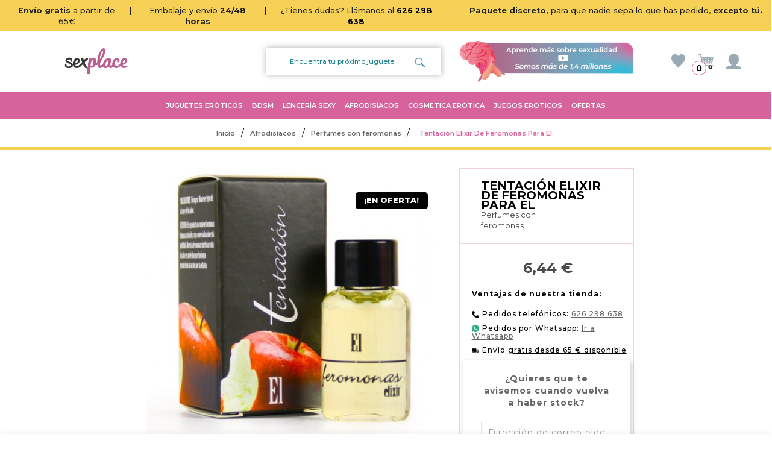

--- FILE ---
content_type: text/html; charset=utf-8
request_url: https://sexplace.es/tentacion-elixir-de-feromonas-para-el/
body_size: 24296
content:
<!doctype html>
<html lang="es-ES">
  	<head>
		
	  		


  <meta charset="utf-8">





  <meta http-equiv="x-ua-compatible" content="ie=edge">





<script data-cookieconsent="ignore">

  window.dataLayer = window.dataLayer || [];
  function gtag(){dataLayer.push(arguments);}

  gtag('consent', 'default', {
    ad_personalization: 'denied',
    ad_storage: 'denied',
    ad_user_data: 'denied',
    analytics_storage: 'denied',
    functionality_storage: 'denied',
    personalization_storage: 'denied',
    security_storage: 'granted',
    wait_for_update: 500
  });

  gtag('set', 'ads_data_redaction', true);
  gtag('set', 'url_passthrough', false);

</script>

<script id="Cookiebot"
        src="https://consent.cookiebot.com/uc.js"
        data-cbid="3802b9be-ef29-4b19-9545-3c3ad74a2b84"
        type="text/javascript"
        async></script>


	<link rel="canonical" href="https://sexplace.es/tentacion-elixir-de-feromonas-para-el/">


  <title>Tentación Elixir De Feromonas Para El-Sexshop online 24 h Sex Place</title>

    

    

  

  <meta name="description" content="Comprar Perfume con Feromonas con envío en 24 h y total discreción. Tenemos los mejores juguetes eróticos en calidad y garantía.Atención personalizada 10-21 h
">

  <meta name="keywords" content="">

  <meta name="google-site-verification" content="7OUU_XEEbcciGJGk6395dGnd4jJGtkqCZEcGf5tqqY0" />



  
    <meta name="robots" content="index,follow">

  
    



    
 
  

  
    <link rel="canonical" href="https://sexplace.es/tentacion-elixir-de-feromonas-para-el/">

  
  

      
  





  

    <script type="application/ld+json">
  {
    "@context": "https://schema.org",
    "@type": "Organization",
    "name" : "Sexplace",
    "url" : "https://sexplace.es/",
    "logo": {
      "@type": "ImageObject",
      "url":"https://sexplace.es/img/logo-1655652045.jpg"
    }
  }
</script>

<script type="application/ld+json">
  {
    "@context": "https://schema.org",
    "@type": "WebPage",
    "isPartOf": {
      "@type": "WebSite",
      "url":  "https://sexplace.es/",
      "name": "Sexplace"
    },
    "name": "Tentación Elixir De Feromonas Para El-Sexshop online 24 h Sex Place",
    "url":  "https://sexplace.es/tentacion-elixir-de-feromonas-para-el/"
  }
</script>


  <script type="application/ld+json">
    {
      "@context": "https://schema.org",
      "@type": "BreadcrumbList",
      "itemListElement": [
                      {
              "@type": "ListItem",
              "position": 1,
              "name": "Inicio",
              "item": "https://sexplace.es/"
              },                        {
              "@type": "ListItem",
              "position": 2,
              "name": "Afrodisíacos",
              "item": "https://sexplace.es/afrodisiacos/"
              },                        {
              "@type": "ListItem",
              "position": 3,
              "name": "Perfumes con feromonas",
              "item": "https://sexplace.es/perfumes-con-feromonas/"
              },                        {
              "@type": "ListItem",
              "position": 4,
              "name": "Tentación Elixir De Feromonas Para El",
              "item": "https://sexplace.es/tentacion-elixir-de-feromonas-para-el/"
              }            ]
          }
  </script>

  

  

  
	<script type="application/ld+json">
  {
    "@context": "https://schema.org/",
    "@type": "Product",
    "name": "Tentación Elixir De Feromonas Para El",
    "description": "Comprar Perfume con Feromonas con envío en 24 h y total discreción. Tenemos los mejores juguetes eróticos en calidad y garantía.Atención personalizada 10-21 h ",
    "category": "Perfumes con feromonas",
    "image" :"https://sexplace.es/15384-home_default/tentacion-elixir-de-feromonas-para-el.jpg",    "sku": "17755",
    "mpn": "17755",
        "brand": {
      "@type": "Thing",
      "name": "TENTACION"
    },                        "offers": {
            "@type": "Offer",
            "priceCurrency": "EUR",
            "name": "Tentación Elixir De Feromonas Para El",
            "price": "6.44",
            "url": "https://sexplace.es/tentacion-elixir-de-feromonas-para-el/",
            "priceValidUntil": "2026-02-03",
                          "image": ["https://sexplace.es/15384-large_default/tentacion-elixir-de-feromonas-para-el.jpg"],
                        "sku": "17755",
            "mpn": "17755",
                                                                                        "availability": "https://schema.org/OutOfStock",
            "seller": {
              "@type": "Organization",
              "name": "Sexplace"
            }
          }
                }
</script>


  





<script async src="//ajax.googleapis.com/ajax/libs/jquery/2.0.0/jquery.min.js"></script>



<link href="https://fonts.googleapis.com/css2?family=Montserrat:ital,wght@0,100;0,200;0,300;0,400;0,500;0,600;0,700;0,800;0,900;1,100;1,200;1,300;1,400;1,500;1,600;1,700;1,800;1,900&display=swap" rel="stylesheet">



<link href="https://cdn.jsdelivr.net/npm/bootstrap@5.0.2/dist/css/bootstrap.min.css" rel="stylesheet" integrity="sha384-EVSTQN3/azprG1Anm3QDgpJLIm9Nao0Yz1ztcQTwFspd3yD65VohhpuuCOmLASjC" crossorigin="anonymous">







  

    <meta property="og:title" content="Tentación Elixir De Feromonas Para El-Sexshop online 24 h Sex Place" />

    <meta property="og:description" content="Comprar Perfume con Feromonas con envío en 24 h y total discreción. Tenemos los mejores juguetes eróticos en calidad y garantía.Atención personalizada 10-21 h
" />

    <meta property="og:url" content="https://sexplace.es/tentacion-elixir-de-feromonas-para-el/" />

    <meta property="og:site_name" content="Sexplace" />

    
   





  <meta name="viewport" content="width=device-width, initial-scale=1">







  <link rel="icon" type="image/vnd.microsoft.icon" href="https://sexplace.es/img/favicon.ico?1655652045">

  <link rel="shortcut icon" type="image/x-icon" href="https://sexplace.es/img/favicon.ico?1655652045">







    <link rel="stylesheet" href="https://sexplace.es/themes/PRS098_child/assets/css/theme.css" type="text/css" media="all">
  <link rel="stylesheet" href="https://sexplace.es/themes/PRS098/modules/blockreassurance/views/dist/front.css" type="text/css" media="all">
  <link rel="stylesheet" href="https://sexplace.es/modules/paypal/views/css/paypal_fo.css" type="text/css" media="all">
  <link rel="stylesheet" href="https://sexplace.es/modules/custombanners/views/css/lib/swiper5.css" type="text/css" media="all">
  <link rel="stylesheet" href="https://sexplace.es/modules/custombanners/views/css/front.css" type="text/css" media="all">
  <link rel="stylesheet" href="https://sexplace.es/modules/custombanners/views/css/custom.css" type="text/css" media="all">
  <link rel="stylesheet" href="https://sexplace.es/modules/nxtalwishlist/views/css/1.7/front.css" type="text/css" media="all">
  <link rel="stylesheet" href="https://sexplace.es/modules/seur/views/css/seurGMap.css" type="text/css" media="all">
  <link rel="stylesheet" href="https://sexplace.es/modules/seur/views/css/front.css" type="text/css" media="all">
  <link rel="stylesheet" href="https://sexplace.es/modules/ttcmsheader/views/css/front.css" type="text/css" media="all">
  <link rel="stylesheet" href="https://sexplace.es/modules/ttcmsbanner/views/css/front.css" type="text/css" media="all">
  <link rel="stylesheet" href="https://sexplace.es/themes/PRS098/modules/ttstickyaddtocart/views/css/front.css" type="text/css" media="all">
  <link rel="stylesheet" href="https://sexplace.es/themes/PRS098/modules/ttstickyaddtocart/views/css/animate.css" type="text/css" media="all">
  <link rel="stylesheet" href="https://sexplace.es/themes/PRS098/modules/ttcategoryfeature//views/css/ttcategoryfeature.css" type="text/css" media="all">
  <link rel="stylesheet" href="https://sexplace.es/themes/PRS098/modules/ttcustomtab/views/css/ttcustomtab.css" type="text/css" media="all">
  <link rel="stylesheet" href="https://sexplace.es/modules/advancedpopupcreator/views/css/advancedpopup-front.css" type="text/css" media="all">
  <link rel="stylesheet" href="https://sexplace.es/modules/advancedpopupcreator/lib/fancybox/jquery.fancybox-transitions.css" type="text/css" media="all">
  <link rel="stylesheet" href="https://sexplace.es/modules/stfacetedsearch/views/dist/front.css" type="text/css" media="all">
  <link rel="stylesheet" href="https://sexplace.es/modules/stfacetedsearch/views/css/nouislider.min.css" type="text/css" media="all">
  <link rel="stylesheet" href="https://sexplace.es/modules/stfacetedsearch/views/font/fontello-codes.css" type="text/css" media="all">
  <link rel="stylesheet" href="https://sexplace.es/modules/ttproductimagehover/views/css/ttproductimagehover.css" type="text/css" media="all">
  <link rel="stylesheet" href="https://sexplace.es/modules/ets_crosssell/views/css/slick.css" type="text/css" media="all">
  <link rel="stylesheet" href="https://sexplace.es/modules/ets_crosssell/views/css/front.css" type="text/css" media="all">
  <link rel="stylesheet" href="https://sexplace.es/modules/stockalert/views/css/stockalert-front-17.css" type="text/css" media="all">
  <link rel="stylesheet" href="https://sexplace.es/themes/PRS098/modules/tttabproducts/views/css/front.css" type="text/css" media="all">
  <link rel="stylesheet" href="https://sexplace.es/themes/PRS098_child/modules/ttmegamenu/views/css/front.css" type="text/css" media="all">
  <link rel="stylesheet" href="https://sexplace.es/themes/PRS098/modules/ttproductcountdown/views/css/themes/1-simple.css" type="text/css" media="all">
  <link rel="stylesheet" href="https://sexplace.es/js/jquery/plugins/growl/jquery.growl.css" type="text/css" media="all">
  <link rel="stylesheet" href="https://sexplace.es/js/jquery/plugins/fancybox/jquery.fancybox.css" type="text/css" media="all">
  <link rel="stylesheet" href="https://sexplace.es/themes/PRS098/assets/css/animate.css" type="text/css" media="all">
  <link rel="stylesheet" href="https://sexplace.es/themes/PRS098/assets/css/lightbox.css" type="text/css" media="all">
  <link rel="stylesheet" href="https://sexplace.es/modules/gmgetfreeshipping/views/css/gmgetfreeshipping.css" type="text/css" media="all">
  <link rel="stylesheet" href="https://sexplace.es/themes/PRS098/assets/css/owl.carousel.min.css" type="text/css" media="all">
  <link rel="stylesheet" href="https://sexplace.es/themes/PRS098/assets/css/owl.theme.default.min.css" type="text/css" media="all">
  <link rel="stylesheet" href="https://sexplace.es/themes/PRS098_child/assets/css/custom.css" type="text/css" media="all">












<!-- Chatra  -->

<script>

    (function(d, w, c) {

        w.ChatraID = 'eAXGbN5Q9odcsemBF';

        var s = d.createElement('script');

        w[c] = w[c] || function() {

            (w[c].q = w[c].q || []).push(arguments);

        };

        s.async = true;

        s.src = 'https://call.chatra.io/chatra.js';

        if (d.head) d.head.appendChild(s);

    })(document, window, 'Chatra');

</script>

<!-- /Chatra  -->



<!-- Google tag (gtag.js) -->

<script async src="https://www.googletagmanager.com/gtag/js?id=AW-16483584307"></script>



<script>

  window.dataLayer = window.dataLayer || [];

  function gtag(){dataLayer.push(arguments);}

  gtag('js', new Date());

  gtag('config', 'AW-16483584307');

</script>













  

  <script>
        var TT_HOME_PRODUCTTAB_ITEMS = 10;
        var baseDir = "\/";
        var cb_isDesktop = 1;
        var disable_comment = "El criterio no existe para este producto.";
        var moderation_active = 1;
        var nxtal_delete_confirm_text = "Estos productos se eliminar\u00e1n de la lista de deseos. \u00bfEst\u00e1s seguro?";
        var nxtal_error_text = "The request could not be processed, please try again.";
        var nxtalwishlist_ajax_link = "https:\/\/sexplace.es\/lista-deseos?token=DajYs1hfOA9GoTUNdJN5zgnE3V9QzWRO";
        var prestashop = {"cart":{"products":[],"totals":{"total":{"type":"total","label":"Total","amount":0,"value":"0,00\u00a0\u20ac"},"total_including_tax":{"type":"total","label":"Total (impuestos incl.)","amount":0,"value":"0,00\u00a0\u20ac"},"total_excluding_tax":{"type":"total","label":"Total (impuestos excl.)","amount":0,"value":"0,00\u00a0\u20ac"}},"subtotals":{"products":{"type":"products","label":"Subtotal","amount":0,"value":"0,00\u00a0\u20ac"},"discounts":null,"shipping":{"type":"shipping","label":"Gastos de env\u00edo:","amount":0,"value":""},"tax":{"type":"tax","label":"Impuestos incluidos","amount":0,"value":"0,00\u00a0\u20ac"}},"products_count":0,"summary_string":"0 Juguetes:","vouchers":{"allowed":1,"added":[]},"discounts":[],"minimalPurchase":10,"minimalPurchaseRequired":"Se necesita una compra m\u00ednima total de 10,00\u00a0\u20ac (impuestos exc.) para validar su pedido. En este momento el valor total de su carrito es de 0,00\u00a0\u20ac (impuestos exc.)."},"currency":{"id":1,"name":"Euro","iso_code":"EUR","iso_code_num":"978","sign":"\u20ac"},"customer":{"lastname":null,"firstname":null,"email":null,"birthday":null,"newsletter":null,"newsletter_date_add":null,"optin":null,"website":null,"company":null,"siret":null,"ape":null,"is_logged":false,"gender":{"type":null,"name":null},"addresses":[]},"language":{"name":"Espa\u00f1ol (Spanish)","iso_code":"es","locale":"es-ES","language_code":"es","is_rtl":"0","date_format_lite":"d\/m\/Y","date_format_full":"d\/m\/Y H:i:s","id":1},"page":{"title":"","canonical":"https:\/\/sexplace.es\/tentacion-elixir-de-feromonas-para-el\/","meta":{"title":"Tentaci\u00f3n Elixir De Feromonas Para El-Sexshop online 24 h Sex Place","description":"Comprar Perfume con Feromonas con env\u00edo en 24 h y total discreci\u00f3n. Tenemos los mejores juguetes er\u00f3ticos en calidad y garant\u00eda.Atenci\u00f3n personalizada 10-21 h\n","keywords":"","robots":"index"},"page_name":"product","body_classes":{"lang-es":true,"lang-rtl":false,"country-ES":true,"currency-EUR":true,"layout-full-width":true,"page-product":true,"tax-display-enabled":true,"product-id-7239":true,"product-Tentaci\u00f3n Elixir De Feromonas Para El":true,"product-id-category-3157":true,"product-id-manufacturer-492":true,"product-id-supplier-1":true,"product-on-sale":true,"product-available-for-order":true},"admin_notifications":[]},"shop":{"name":"Sexplace","logo":"https:\/\/sexplace.es\/img\/logo-1655652045.jpg","stores_icon":"https:\/\/sexplace.es\/img\/logo_stores.png","favicon":"https:\/\/sexplace.es\/img\/favicon.ico"},"urls":{"base_url":"https:\/\/sexplace.es\/","current_url":"https:\/\/sexplace.es\/tentacion-elixir-de-feromonas-para-el\/","shop_domain_url":"https:\/\/sexplace.es","img_ps_url":"https:\/\/sexplace.es\/img\/","img_cat_url":"https:\/\/sexplace.es\/img\/c\/","img_lang_url":"https:\/\/sexplace.es\/img\/l\/","img_prod_url":"https:\/\/sexplace.es\/img\/p\/","img_manu_url":"https:\/\/sexplace.es\/img\/m\/","img_sup_url":"https:\/\/sexplace.es\/img\/su\/","img_ship_url":"https:\/\/sexplace.es\/img\/s\/","img_store_url":"https:\/\/sexplace.es\/img\/st\/","img_col_url":"https:\/\/sexplace.es\/img\/co\/","img_url":"https:\/\/sexplace.es\/themes\/PRS098_child\/assets\/img\/","css_url":"https:\/\/sexplace.es\/themes\/PRS098_child\/assets\/css\/","js_url":"https:\/\/sexplace.es\/themes\/PRS098_child\/assets\/js\/","pic_url":"https:\/\/sexplace.es\/upload\/","pages":{"address":"https:\/\/sexplace.es\/direccion","addresses":"https:\/\/sexplace.es\/direcciones","authentication":"https:\/\/sexplace.es\/inicio-sesion","cart":"https:\/\/sexplace.es\/carrito","category":"https:\/\/sexplace.es\/index.php?controller=category","cms":"https:\/\/sexplace.es\/index.php?controller=cms","contact":"https:\/\/sexplace.es\/contactanos","discount":"https:\/\/sexplace.es\/descuento","guest_tracking":"https:\/\/sexplace.es\/seguimiento-cliente-no-registrado","history":"https:\/\/sexplace.es\/historial-compra","identity":"https:\/\/sexplace.es\/datos-personales","index":"https:\/\/sexplace.es\/","my_account":"https:\/\/sexplace.es\/mi-cuenta","order_confirmation":"https:\/\/sexplace.es\/confirmacion-pedido","order_detail":"https:\/\/sexplace.es\/index.php?controller=order-detail","order_follow":"https:\/\/sexplace.es\/seguimiento-pedido","order":"https:\/\/sexplace.es\/pedidos","order_return":"https:\/\/sexplace.es\/index.php?controller=order-return","order_slip":"https:\/\/sexplace.es\/albaran","pagenotfound":"https:\/\/sexplace.es\/pagina-no-encontrada","password":"https:\/\/sexplace.es\/recuperacion-contrasena","pdf_invoice":"https:\/\/sexplace.es\/index.php?controller=pdf-invoice","pdf_order_return":"https:\/\/sexplace.es\/index.php?controller=pdf-order-return","pdf_order_slip":"https:\/\/sexplace.es\/index.php?controller=pdf-order-slip","prices_drop":"https:\/\/sexplace.es\/bajamos-precios","product":"https:\/\/sexplace.es\/index.php?controller=product","search":"https:\/\/sexplace.es\/buscar","sitemap":"https:\/\/sexplace.es\/mapa-web","stores":"https:\/\/sexplace.es\/tiendas","supplier":"https:\/\/sexplace.es\/proveedor","register":"https:\/\/sexplace.es\/inicio-sesion?create_account=1","order_login":"https:\/\/sexplace.es\/pedidos?login=1"},"alternative_langs":[],"theme_assets":"\/themes\/PRS098_child\/assets\/","actions":{"logout":"https:\/\/sexplace.es\/?mylogout="},"no_picture_image":{"bySize":{"small_default":{"url":"https:\/\/sexplace.es\/img\/p\/es-default-small_default.jpg","width":70,"height":70},"cart_default":{"url":"https:\/\/sexplace.es\/img\/p\/es-default-cart_default.jpg","width":100,"height":100},"home_default":{"url":"https:\/\/sexplace.es\/img\/p\/es-default-home_default.jpg","width":290,"height":290},"medium_default":{"url":"https:\/\/sexplace.es\/img\/p\/es-default-medium_default.jpg","width":520,"height":520},"large_default":{"url":"https:\/\/sexplace.es\/img\/p\/es-default-large_default.jpg","width":800,"height":800}},"small":{"url":"https:\/\/sexplace.es\/img\/p\/es-default-small_default.jpg","width":70,"height":70},"medium":{"url":"https:\/\/sexplace.es\/img\/p\/es-default-home_default.jpg","width":290,"height":290},"large":{"url":"https:\/\/sexplace.es\/img\/p\/es-default-large_default.jpg","width":800,"height":800},"legend":""}},"configuration":{"display_taxes_label":true,"display_prices_tax_incl":true,"is_catalog":false,"show_prices":true,"opt_in":{"partner":false},"quantity_discount":{"type":"discount","label":"Descuento unitario"},"voucher_enabled":1,"return_enabled":0},"field_required":[],"breadcrumb":{"links":[{"title":"Inicio","url":"https:\/\/sexplace.es\/"},{"title":"Afrodis\u00edacos","url":"https:\/\/sexplace.es\/afrodisiacos\/"},{"title":"Perfumes con feromonas","url":"https:\/\/sexplace.es\/perfumes-con-feromonas\/"},{"title":"Tentaci\u00f3n Elixir De Feromonas Para El","url":"https:\/\/sexplace.es\/tentacion-elixir-de-feromonas-para-el\/"}],"count":4},"link":{"protocol_link":"https:\/\/","protocol_content":"https:\/\/"},"time":1768817463,"static_token":"b6f0ff94cf4819a4686cdc511448db3d","token":"d43ff090f15016cacb613132909fc036","debug":false};
        var productcomment_added = "Gracias por su rese\u00f1a. \u00a1Su comentario ha sido agregado!";
        var productcomment_added_moderation = "Gracias por su rese\u00f1a. Estar\u00e1 disponible una vez se haya aprobado por un moderador.";
        var productcomments_controller_url = "https:\/\/sexplace.es\/module\/ttproductcomments\/default";
        var productcomments_url_rewrite = "1";
        var psemailsubscription_subscription = "https:\/\/sexplace.es\/module\/ps_emailsubscription\/subscription";
        var psr_icon_color = "#F19D76";
        var secure_key = "b84a17328612a694014a99abe8fc0c08";
        var stfacetdsearch = {"with_inputs":"0","tooltips":false,"price_step":1,"weight_step":0,"drop_down":1,"loading_effect":2,"product_list_selector":"","magic":"0","is_mobile_device":false,"sample":{"price":"12.345.678,12\u00a0\u20ac","weight":"12.345.678kg"}};
        var wishlist_mobile_link = "";
        var wishlist_product_count = 0;
      </script>

  







  <script>
	var ttstickyaddtocart = {
		controller: "https://sexplace.es/module/ttstickyaddtocart/ajax",
	}
</script>
<script type="text/javascript">
	//Common vars
    var apc_link = "https://sexplace.es/module/advancedpopupcreator/popup";
    var apc_token = "b6f0ff94cf4819a4686cdc511448db3d";
    var apc_product = "7239";
    var apc_category = "0";
    var apc_supplier = "0";
    var apc_manufacturer = "0";
    var apc_cms = "";
    var apc_controller = "product";
</script>
<!-- START OF DOOFINDER SCRIPT -->
  <script>
    const dfLayerOptions = {
      installationId: "e9bbf277-500f-4cce-8f9f-3d01406706e9",
      zone: "eu1",
      language: "es",
      currency: "EUR"
    };
    (function (l, a, y, e, r, s) {
      r = l.createElement(a); r.onload = e; r.async = 1; r.src = y;
      s = l.getElementsByTagName(a)[0]; s.parentNode.insertBefore(r, s);
    })(document, 'script', 'https://cdn.doofinder.com/livelayer/1/js/loader.min.js', function () {
      doofinderLoader.load(dfLayerOptions);
    });

    document.addEventListener('doofinder.cart.add', function(event) {

      const checkIfCartItemHasVariation = (cartObject) => {
        return (cartObject.item_id === cartObject.grouping_id) ? false : true;
      };

      /**
      * Returns only ID from string
      */
      const sanitizeVariationID = (variationID) => {
        return variationID.replace(/\D/g, "")
      };

      doofinderManageCart({
        cartURL          : "https://sexplace.es/carrito",  /* required for prestashop 1.7, in previous versions it will be empty. */
        cartToken        : "b6f0ff94cf4819a4686cdc511448db3d",
        productID        : checkIfCartItemHasVariation(event.detail) ? event.detail.grouping_id : event.detail.item_id,
        customizationID  : checkIfCartItemHasVariation(event.detail) ? sanitizeVariationID(event.detail.item_id) : 0,   /* If there are no combinations, the value will be 0 */
        quantity         : event.detail.amount,
        statusPromise    : event.detail.statusPromise,
        itemLink         : event.detail.link
      });
    });
  </script>
<!-- END OF DOOFINDER SCRIPT -->
<style>
    .st-range-box .noUi-handle{background-color:#ffffff;}.st-range-box .noUi-target{background-color:#d7639c;}.st-range-box .noUi-target{border-color:#d7639c;}.st-range-box .noUi-handle{border-color:#d7639c;}.st-range-box .noUi-connect{background-color:#3FB8AF;}.st-range-box .noUi-connect{background: -webkit-gradient(linear,left top,right top,color-stop(0%,#3FB8AF),color-stop(100%,#d7639c)); background: -webkit-linear-gradient(left,#3FB8AF 0%,#d7639c 100%);}.st-range-box .noUi-horizontal{height:4px;}.st-range-box .noUi-vertical{width:4px;}.st-range-box .noUi-horizontal .noUi-handle{top:-9px;}.st-range-box .noUi-vertical .noUi-handle{left:-9px;}.st-range-box .noUi-horizontal .noUi-handle{height:20px;}.st-range-box .noUi-vertical .noUi-handle{width:20px;}.st-range-box .st-range.noUi-vertical{margin-left:7px;margin-right:7px;}.st-range-box .st-range{margin-top:7px;margin-bottom:7px;}.st-range-box .noUi-horizontal .noUi-handle{width:20px;}.st-range-box .noUi-vertical .noUi-handle{height:20px;}.st-range-box .noUi-vertical .noUi-handle{top:-10px;}.st-range-box .noUi-horizontal .noUi-handle{left:-10px;}html:not([dir=rtl]) .st-range-box .noUi-horizontal .noUi-handle{right:-10px;}.st-range-box .st-range.noUi-vertical{margin-top:10px;margin-bottom:10px;}.st-range-box .st-range{margin-left:10px;margin-right:10px;}.st-range-box.st-noUi-style-1 .noUi-handle{border-radius:20px;}.st-range-box .noUi-vertical{height:200px;}.feds_block_title{color:#444444;}.feds_block_title{background-color:#F6F6F6;}#feds_search_filters #search_filters{margin-bottom:25px;}.feds_overlay_loader{font-size:16px;}.facet_title, .feds_dropdown_tri{border-color:#E2E2E2;}#search_filters .feds_facet .facet_with_max_height{max-height:320px;}.feds_block_content{font-size:14px;}.feds_block_title{padding-left:8px;}.feds_block_content{padding-left:0px;}.facet_colexp_block{padding-left:10px;}@media only screen and (min-width:768px){.feds_facet_x .feds_dropdown_list{padding-left:10px;}}@media only screen and (max-width:767px){.feds_facet_x .facet_colexp_block{padding-left:10px;}}.facet_title, .feds_dropdown_tri{padding-left:10px;}.feds_active_filters{padding-left:10px;}.feds_block_title{padding-top:10px;}.feds_block_content{padding-top:0px;}.facet_colexp_block{padding-top:10px;}@media only screen and (min-width:768px){.feds_facet_x .feds_dropdown_list{padding-top:10px;}}@media only screen and (max-width:767px){.feds_facet_x .facet_colexp_block{padding-top:10px;}}.facet_title, .feds_dropdown_tri{padding-top:8px;}.feds_active_filters{padding-top:10px;}.feds_block_title{padding-right:8px;}.feds_block_content{padding-right:0px;}.facet_colexp_block{padding-right:10px;}@media only screen and (min-width:768px){.feds_facet_x .feds_dropdown_list{padding-right:10px;}}@media only screen and (max-width:767px){.feds_facet_x .facet_colexp_block{padding-right:10px;}}.facet_title, .feds_dropdown_tri{padding-right:10px;}.feds_active_filters{padding-right:10px;}.feds_block_title{padding-bottom:10px;}.feds_block_content{padding-bottom:0px;}.facet_colexp_block{padding-bottom:10px;}@media only screen and (min-width:768px){.feds_facet_x .feds_dropdown_list{padding-bottom:10px;}}@media only screen and (max-width:767px){.feds_facet_x .facet_colexp_block{padding-bottom:10px;}}.facet_title, .feds_dropdown_tri{padding-bottom:8px;}.feds_active_filters{padding-bottom:10px;}.facet_title, .feds_dropdown_tri{border-left-width:0px;}.facet_colexp_block{border-left-width:0px;}@media only screen and (min-width:768px){.feds_facet_x .feds_dropdown_list{border-left-width:0px;}}@media only screen and (max-width:767px){.feds_facet_x .facet_colexp_block{border-left-width:0px;}}.facet_title, .feds_dropdown_tri{border-top-width:0px;}.facet_colexp_block{border-top-width:0px;}@media only screen and (min-width:768px){.feds_facet_x .feds_dropdown_list{border-top-width:0px;}}@media only screen and (max-width:767px){.feds_facet_x .facet_colexp_block{border-top-width:0px;}}.facet_title, .feds_dropdown_tri{border-right-width:0px;}.facet_colexp_block{border-right-width:0px;}@media only screen and (min-width:768px){.feds_facet_x .feds_dropdown_list{border-right-width:0px;}}@media only screen and (max-width:767px){.feds_facet_x .facet_colexp_block{border-right-width:0px;}}.facet_title, .feds_dropdown_tri{border-bottom-width:1px;}.facet_colexp_block{border-bottom-width:0px;}@media only screen and (min-width:768px){.feds_facet_x .feds_dropdown_list{border-bottom-width:0px;}}@media only screen and (max-width:767px){.feds_facet_x .facet_colexp_block{border-bottom-width:0px;}}.facet_title_text, .feds_dropdown_tri .stfeds_flex_child{font-size: 14px;}.feds_custom-input-box .feds_custom-input-item.feds_custom-input-checkbox,.feds_custom-input-box .feds_custom-input-item.feds_custom-input-radio{border-width:1px;}.feds_active_filters .feds_link:hover, .feds_active_filters .feds_link.active{color:#E54D26;}.feds_active_filters .feds_link{border-width:1px;text-decoration:none;padding:2px 3px;}.feds_active_filters .feds_link{border-color:#d9d9d9;}.feds_active_filters .feds_link{border-style:dashed;}.feds_custom-input-box .feds_custom-input-item.feds_custom-input-color{border-width:0px;}.feds_custom-input-box .feds_custom-input-item.feds_custom-input-color{line-height:15px;}.feds_dropdown_list{min-width:260px;}.feds_offcanvas_tri{font-size:16px;}.feds_block_title{}.facet_title_text, .feds_dropdown_tri span{}.feds_facet_2 .feds_filter_22 .feds_link, .feds_facet_2 .feds_filter_22 .feds_showmore_button{padding-top:2px;padding-bottom:2px;}.feds_facet_1 .feds_filter_78 .feds_link, .feds_facet_1 .feds_filter_78 .feds_showmore_button{padding-top:2px;padding-bottom:2px;}.feds_facet_1 .feds_filter_79 .feds_link, .feds_facet_1 .feds_filter_79 .feds_showmore_button{padding-top:2px;padding-bottom:2px;}
</style>
<script
        async
        data-environment='production'
        src='https://js.klarna.com/web-sdk/v1/klarna.js'
        data-client-id='b359c130-f8ef-5cf0-b06b-036db805d502'
></script>
<script type="text/javascript">
    var ets_crosssell_16 =0;
</script><script type="text/javascript">
    var stockalert_url_check = "https://sexplace.es/module/stockalert/account?process=check";
    var stockalert_url_add = "https://sexplace.es/module/stockalert/account?process=add";
    var stockalert_url_remove = "https://sexplace.es/module/stockalert/account?process=remove";
    
</script>

<style>
    
</style>
<style>
    
    </style>

<script>
    var ttpc_labels = ['days', 'hours', 'minutes', 'seconds'];
    var ttpc_labels_lang = {
        'days': 'Diás',
        'hours': 'Horas',
        'minutes': 'Min.',
        'seconds': 'Seg.'
    };
    var ttpc_labels_lang_1 = {
        'days': 'Día',
        'hours': 'Hora',
        'minutes': 'Min.',
        'seconds': 'Seg.'
    };
    var ttpc_offer_txt = "La oferta termina en:";
    var ttpc_theme = "1-simple";
    var ttpc_psv = 1.7;
    var ttpc_hide_after_end = 1;
    var ttpc_hide_expired = 1;
    var ttpc_highlight = "seconds";
    var ttpc_position_product = "";
    var ttpc_adjust_positions = 1;
    var ttpc_token = "b6f0ff94cf4819a4686cdc511448db3d";
</script>
<style>
             .nxtal-wishlist-icon .default i, .nxtal-wishlist-link .default i{
            color: #d7639c;
        }
                .nxtal-wishlist-icon .hover i, .nxtal-wishlist-link .hover i{
            color: #d7639c;
        }
    </style>









  





<link href="https://fonts.googleapis.com/css2?family=Material+Icons+Outlined" rel="stylesheet">











		
	<meta property="og:type" content="product">
			<meta property="og:image" content="https://sexplace.es/15384-large_default/tentacion-elixir-de-feromonas-para-el.jpg">
				<meta property="product:pretax_price:amount" content="5.32">
		<meta property="product:pretax_price:currency" content="EUR">
		<meta property="product:price:amount" content="6.44">
		<meta property="product:price:currency" content="EUR">
		
  	</head>
  	<body id="product" class="lang-es country-es currency-eur layout-full-width page-product tax-display-enabled product-id-7239 product-tentacion-elixir-de-feromonas-para-el product-id-category-3157 product-id-manufacturer-492 product-id-supplier-1 product-on-sale product-available-for-order">
		
	  		<div class="feds_offcanvas feds_show_on_0 feds_show_on_x">
	<div class="feds_offcanvas_background"></div>
	<div id="feds_offcanvas_search_filters" class="feds_offcanvas_content">
				<div class="feds_offcanvas_btn stfeds_flex_container">
			<a href="https://sexplace.es/tentacion-elixir-de-feromonas-para-el/" title="Borrar" class="feds_link stfeds_flex_child">Borrar</a>
			<a href="javascript:;" title="Filtrar" class="feds_offcanvas_done feds_offcanvas_guan stfeds_flex_child">Filtrar</a>
		</div>
	</div>
	<a href="javascript:;" class="feds_offcanvas_times feds_offcanvas_guan" title="Cerrar">&times;</a>
</div>
<div id="feds_overlay" class="feds_overlay  feds_overlay_tr  feds_overlay_hide "><i class="feds_overlay_loader feds-spin5 feds_animate-spin"></i></div>
		

		<main>
		  	
				   		  	
		  <!--<div class="loadingdiv"><div class="spinner"></div></div>-->
		  	<header id="header">
				
			   		
  	<div class="header-banner">
    	
  	</div>
  	





  	<nav class="header-nav">
		<div class="nav1">
			<div class="container-fluid">
				<div id="ttcmsheader" class="row">
  <div class="col-md-7 d-flex">
<p><span>Envío gratis</span> a partir de 65€</p>
<p class="mx-2">|</p>
<p>Embalaje y envío <span>24/48 horas</span></p>
<p class="mx-2">|</p>
<p>¿Tienes dudas? Llámanos al <span><a href="tel:+34626298638">626 298 638</a></span></p>
</div>
<div class="col-md-5 text-end">
<p><span>Paquete discreto,</span> para que nadie sepa lo que has pedido, <span>excepto tú.</span></p>
</div>
<!-- Google tag (gtag.js) -->
<p></p>
</div>

			</div>
		</div>

					<div class="container-fluid nav2">
				<div class="row my-3 justify-content-center">
					<div class="hidden-sm-down col-lg-3 col-xl-3 my-auto text-center" id="_desktop_logo">
					 								<a href="https://sexplace.es/">
						   		<img class="logo img-responsive" src="https://sexplace.es/img/logo-1655652045.jpg" alt="Sexplace" loading="lazy">
							</a>
					 						</div>

					<div class="col-lg-4 col-xl-3 offset-md-1 my-auto">
						<!-- SEARCH BAR -->
						<div id="search_block_top" class="col-md-12 order-3">
						<form id="searchbox" method="get" action="https://sexplace.es/buscar">
							<input class="search_query form-control" type="text" id="search_query_top" name="s" placeholder="Encuentra tu próximo juguete" value="">
							<span style="cursor: inherit;" class="btn btn-default button-search"><img class="img-responsive" src="/img/web-images/icon-search.png"></span>
							</form>
						</div>
						
					</div>

					<div class="col-xl-3 d-lg-none d-xl-block my-auto">
						<a href="https://www.youtube.com/c/sexplacetv" target="_blank" rel="noopener noreferrer nofollow">
							<img class="img-fluid mx-auto" src="/img/web-images/banner-youtube-channel.png">
						</a>
					</div>

					<div class="col-lg-4 col-xl-2 d-flex my-auto justify-content-lg-end justify-content-xl-center">
						<div id="block-items-customer"></div>
						<!-- WISHLIST -->
						<div id="icon-wishlist" class="col-md-3 px-2">
							<a href="/module/nxtalwishlist/wishlist">
								<img class="img-fluid icon-wishlist-grey" src="/img/web-images/icon-wishlist-grey.png">
								<img class="img-fluid icon-wishlist-white mx-auto" src="/img/web-images/icon-wishlist-white.png">
							</a>
						</div>

						<!-- SHOPPING CART -->
						
						<!-- SIGNING CUSTOMER -->
						<div id="_desktop_user_info" class="col-md-3 px-2">
						    <!--<div class="ttuserheading">-->
						    <div>
						        <a href="/inicio-sesion?back=my-account" ><img class="img-responsive icon-account-grey" src="/img/web-images/icon-account-grey.png" /></a>
						        <a href="/inicio-sesion?back=my-account" ><img class="img-responsive icon-account-white mx-0" src="/img/web-images/icon-account-white.png" /></a>
						    </div>
						</div>
					</div>
					

					<div class="top-logo" id="_mobile_logo"></div>
					<div class="hidden-md-up text-sm-center mobile">
						<div id="mobile_menu">
							<div class="float-xs-right" id="_mobile_cart"></div>
							<div class="float-xs-right" id="_mobile_user_info"></div>
						</div>
				 	</div>	  
				</div>
			</div>
		  	</nav>


		<div class="header-top">
		<div class="container-fluid">
			<div class="row">
				<div class="col-12 px-0">
					<div class="nav1">
						<div class="container-fluid">
							<div id="ttcmsheader" class="row">
  <div class="col-md-7 d-flex">
<p><span>Envío gratis</span> a partir de 65€</p>
<p class="mx-2">|</p>
<p>Embalaje y envío <span>24/48 horas</span></p>
<p class="mx-2">|</p>
<p>¿Tienes dudas? Llámanos al <span><a href="tel:+34626298638">626 298 638</a></span></p>
</div>
<div class="col-md-5 text-end">
<p><span>Paquete discreto,</span> para que nadie sepa lo que has pedido, <span>excepto tú.</span></p>
</div>
<!-- Google tag (gtag.js) -->
<p></p>
</div>

						</div>
					</div>
					<div id="tt-menu-horizontal" class="tt-menu-horizontal clearfix col-md-12 text-center">
	<div class="row justify-content-center mx-0">
		
		
		<div class="logo-scroll-white col-xl-2 d-none d-lg-none d-xl-none my-auto">
			<a href="/"><img class="img-responsive" src="/img/web-images/logo-white-scroll.png" /></a>
		</div>
		<div id="ttmenu-content" class="ttmenu-content col-xl-8 col-lg-12 my-auto">
						<ul class="menu-content">
																				<li class=" parent">
							<a href="/juguetes-eroticos/" class="ttinnermenu">
														JUGUETES ERÓTICOS
														</a>
							<span class="icon-drop-mobile"><img class="img-fluid" src="/img/web-images/mobile/submenu-arrow.png"></span>															<div class="tt-sub-menu menu-dropdown col-xs-12 col-sm-11 tt-sub-left">
								<div class="container">
																			<div class="tt-menu-row row five-column">
																																				<div class="tt-menu-col col-xs-12 col-sm-3 ">
																													<ul class="ul-column ">
																															<li class="menu-item  item-header ">
																																			<a href="/vibradores/">Vibradores</a>
																																	</li>
																															<li class="menu-item  item-line ">
																																			<a href="/vibradores-rabbit/">Vibradores conejito</a>
																																	</li>
																															<li class="menu-item  item-line ">
																																			<a href="https://sexplace.es/vibradores-masculinos/">Vibradores Masculinos</a>
																																	</li>
																															<li class="menu-item  item-line ">
																																			<a href="/vibradores-estimulador-clitoris/">Vibrador Clítoris</a>
																																	</li>
																															<li class="menu-item  item-line ">
																																			<a href="https://sexplace.es/vibradores-realisticos/">Vibradores Realísticos</a>
																																	</li>
																															<li class="menu-item  item-line ">
																																			<a href="/vibradores-punto-g/">Vibradores punto G</a>
																																	</li>
																															<li class="menu-item  item-header ">
																																			<a href="https://sexplace.es/satisfyer-succionadores/">Succionadores SATISFYER</a>
																																	</li>
																															<li class="menu-item  item-line ">
																																			<a href="https://sexplace.es/vibrador-parejas/">Vibrador para Parejas</a>
																																	</li>
																															<li class="menu-item  item-line ">
																																			<a href="https://sexplace.es/huevos-vibradores/">Huevos vibradores</a>
																																	</li>
																															<li class="menu-item  item-line ">
																																			<a href="https://sexplace.es/vibradores-huevos-remotos/">Huevos remotos</a>
																																	</li>
																															<li class="menu-item  item-line ">
																																			<a href="https://sexplace.es/vibradores-clasicos/">Vibradores Clásicos</a>
																																	</li>
																															<li class="menu-item  item-line ">
																																			<a href="https://sexplace.es/balas-vibradoras/">Balas vibradoras</a>
																																	</li>
																															<li class="menu-item  item-line ">
																																			<a href="https://sexplace.es/vibrador-doble/">Vibrador Doble</a>
																																	</li>
																															<li class="menu-item  item-line ">
																																			<a href="https://sexplace.es/vibradores-tanga/">Vibradores Tanga</a>
																																	</li>
																														</ul>
																											</div>
																									<div class="tt-menu-col col-xs-12 col-sm-3 ">
																													<ul class="ul-column ">
																															<li class="menu-item  item-header ">
																																			<a href="/anillos-para-pene/">Anillos para el pene</a>
																																	</li>
																															<li class="menu-item  item-line ">
																																			<a href="/anillos-vibradores/">Anillos vibradores</a>
																																	</li>
																															<li class="menu-item  item-line ">
																																			<a href="https://sexplace.es/anillos-sin-vibracion/">Anillos Sin Vibración</a>
																																	</li>
																															<li class="menu-item  item-header ">
																																			<a href="https://sexplace.es/arneses-sexuales/">Arneses Sexuales</a>
																																	</li>
																															<li class="menu-item  item-line ">
																																			<a href="https://sexplace.es/arneses-con-consolador/">Arnés Con Consolador</a>
																																	</li>
																															<li class="menu-item  item-line ">
																																			<a href="https://sexplace.es/arneses-huecos/">Arneses Huecos</a>
																																	</li>
																															<li class="menu-item  item-header ">
																																			<a href="https://sexplace.es/juguetes-anales/">Juguetes Anales</a>
																																	</li>
																															<li class="menu-item  item-line ">
																																			<a href="https://sexplace.es/vibradores-anales/">Vibradores Anales</a>
																																	</li>
																															<li class="menu-item  item-line ">
																																			<a href="https://sexplace.es/bolas-chinas-anales/">Bolas Anales</a>
																																	</li>
																															<li class="menu-item  item-line ">
																																			<a href="https://sexplace.es/plugs-anales/">Plugs Anales</a>
																																	</li>
																															<li class="menu-item  item-line ">
																																			<a href="https://sexplace.es/dilatador-anal/">Dilatador Anal</a>
																																	</li>
																															<li class="menu-item  item-line ">
																																			<a href="https://sexplace.es/dildos-anales/">Dildos Anales</a>
																																	</li>
																															<li class="menu-item  item-header ">
																																			<a href="https://sexplace.es/bolas-chinas/">Bolas chinas</a>
																																	</li>
																															<li class="menu-item  item-line ">
																																			<a href="https://sexplace.es/bolas-chinas-vibratorias/">Bolas chinas vibratorias</a>
																																	</li>
																															<li class="menu-item  item-line ">
																																			<a href="https://sexplace.es/bolas-chinas-vaginales/">Bolas chinas vaginales</a>
																																	</li>
																														</ul>
																											</div>
																									<div class="tt-menu-col col-xs-12 col-sm-3 ">
																													<ul class="ul-column ">
																															<li class="menu-item  item-header ">
																																			<a href="/consoladores/">Consoladores</a>
																																	</li>
																															<li class="menu-item  item-line ">
																																			<a href="https://sexplace.es/penes-de-actores/">Fleshjack - Penes de Actores</a>
																																	</li>
																															<li class="menu-item  item-line ">
																																			<a href="https://sexplace.es/consoladores-gelatina/">Penes de Gelatina</a>
																																	</li>
																															<li class="menu-item  item-line ">
																																			<a href="/consoladores-realisticos/">Consoladores Realísticos</a>
																																	</li>
																															<li class="menu-item  item-line ">
																																			<a href="/consoladores-punto-g/">Consoladores Punto G</a>
																																	</li>
																															<li class="menu-item  item-line ">
																																			<a href="/consoladores-clasico/">Consoladores Clásicos</a>
																																	</li>
																															<li class="menu-item  item-line ">
																																			<a href="/consoladores-dobles/">Dildos dobles</a>
																																	</li>
																															<li class="menu-item  item-line ">
																																			<a href="https://sexplace.es/consoladores-metal/">Dildos de Metal</a>
																																	</li>
																															<li class="menu-item  item-line ">
																																			<a href="/consoladores-cristal/">Dildos de cristal</a>
																																	</li>
																															<li class="menu-item  item-line ">
																																			<a href="https://sexplace.es/dildos-consoladores-eyaculadores/">Dildos eyaculadores</a>
																																	</li>
																															<li class="menu-item  item-line ">
																																			<a href="/dildos-consoladores-ventosa/">Dildos con ventosa</a>
																																	</li>
																															<li class="menu-item  item-line ">
																																			<a href="/dildos-consoladores-gigantes/">Dildos gigantes</a>
																																	</li>
																															<li class="menu-item  item-line ">
																																			<a href="https://sexplace.es/consoladores-gelatina/">Dildos de gelatina</a>
																																	</li>
																															<li class="menu-item  item-header ">
																																			<a href="https://sexplace.es/accesorios/">Accesorios Eróticos</a>
																																	</li>
																															<li class="menu-item  item-line ">
																																			<a href="https://sexplace.es/barras-de-baile/">Barras pole dance</a>
																																	</li>
																															<li class="menu-item  item-line ">
																																			<a href="https://sexplace.es/higiene-y-limpieza/">Accesorios De Higiene y Limpieza</a>
																																	</li>
																															<li class="menu-item  item-line ">
																																			<a href="https://sexplace.es/copas-menstruales/">Copas Menstruales</a>
																																	</li>
																														</ul>
																											</div>
																									<div class="tt-menu-col col-xs-12 col-sm-3 ">
																													<ul class="ul-column ">
																															<li class="menu-item  item-header ">
																																			<a href="/kits-eroticos/">Juguetes sexuales para parejas</a>
																																	</li>
																															<li class="menu-item  item-line ">
																																			<a href="https://sexplace.es/satisfyer-double-fun/">Satisfyer Double Fun</a>
																																	</li>
																															<li class="menu-item  item-line ">
																																			<a href="https://sexplace.es/juguetes-parejas-satisfyer/">Juguetes para Parejas Satisfyer</a>
																																	</li>
																															<li class="menu-item  item-header ">
																																			<a href="/juguetes-hombres/">Juguetes sexuales para hombres</a>
																																	</li>
																															<li class="menu-item  item-line ">
																																			<a href="https://sexplace.es/masturbadores-masculinos/">Masturbadores Masculinos</a>
																																	</li>
																															<li class="menu-item  item-line ">
																																			<a href="https://sexplace.es/huevo-masturbador/">Huevo Masturbador</a>
																																	</li>
																															<li class="menu-item  item-line ">
																																			<a href="/vaginas-y-anos-masturbadores/">Vaginas y anos</a>
																																	</li>
																															<li class="menu-item  item-line ">
																																			<a href="https://sexplace.es/vagina-lata/">Vagina en Lata</a>
																																	</li>
																															<li class="menu-item  item-line ">
																																			<a href="https://sexplace.es/fleshlight/">Fleshlight</a>
																																	</li>
																															<li class="menu-item  item-line ">
																																			<a href="/estimuladores-prostaticos/">Estimuladores prostáticos</a>
																																	</li>
																															<li class="menu-item  item-line ">
																																			<a href="https://sexplace.es/munecas-hinchables/">Muñecas hinchables</a>
																																	</li>
																															<li class="menu-item  item-line ">
																																			<a href="https://sexplace.es/munecas-sexuales/">Muñecas Sexuales</a>
																																	</li>
																															<li class="menu-item  item-line ">
																																			<a href="/bombas-de-vacio-pene/">Bombas de vacío</a>
																																	</li>
																															<li class="menu-item  item-line ">
																																			<a href="/agrandar-el-pene/">Alargadores de pene</a>
																																	</li>
																															<li class="menu-item  item-line ">
																																			<a href="/fundas-para-el-pene/">Fundas para el pene</a>
																																	</li>
																															<li class="menu-item  item-line ">
																																			<a href="https://sexplace.es/agrandar-el-pene/">Alargadores de pene</a>
																																	</li>
																															<li class="menu-item  item-line ">
																																			<a href="https://sexplace.es/bombas-de-vacio-pene/">Bombas de Vacío</a>
																																	</li>
																														</ul>
																											</div>
																																	</div>
																		</div>
								</div>
													</li>
																															<li class=" parent">
							<a href="/bdsm/" class="ttinnermenu">
														BDSM
														</a>
							<span class="icon-drop-mobile"><img class="img-fluid" src="/img/web-images/mobile/submenu-arrow.png"></span>															<div class="tt-sub-menu menu-dropdown col-xs-12 col-sm-11 tt-sub-left">
								<div class="container">
																			<div class="tt-menu-row row five-column">
																																				<div class="tt-menu-col col-xs-12 col-sm-3 ">
																													<ul class="ul-column ">
																															<li class="menu-item  item-header ">
																																			<a href="https://sexplace.es/inicio-en-el-bondage/">Inicio en el Bondage</a>
																																	</li>
																															<li class="menu-item  item-line ">
																																			<a href="https://sexplace.es/pinzas-pezones/">Pinzas Pezones</a>
																																	</li>
																															<li class="menu-item  item-line ">
																																			<a href="https://sexplace.es/azotadores/">Azotadores eróticos</a>
																																	</li>
																															<li class="menu-item  item-line ">
																																			<a href="https://sexplace.es/dilatador-anal/">Dilatador Anal</a>
																																	</li>
																															<li class="menu-item  item-line ">
																																			<a href="https://sexplace.es/bdsm-juguetes/">Bondage Juguetes</a>
																																	</li>
																														</ul>
																											</div>
																									<div class="tt-menu-col col-xs-12 col-sm-3 ">
																													<ul class="ul-column ">
																															<li class="menu-item  item-header ">
																																			<a href="https://sexplace.es/kits-bdsm/">Kits bondage</a>
																																	</li>
																															<li class="menu-item  item-line ">
																																			<a href="https://sexplace.es/esposas-eroticas/">Esposas Sexuales</a>
																																	</li>
																															<li class="menu-item  item-line ">
																																			<a href="https://sexplace.es/collar-bdsm/">Collar BDSM</a>
																																	</li>
																															<li class="menu-item  item-line ">
																																			<a href="https://sexplace.es/mascaras-sexuales/">Máscaras eróticas</a>
																																	</li>
																															<li class="menu-item  item-line ">
																																			<a href="https://sexplace.es/electroestimulacion/">Electroestimulación sexual</a>
																																	</li>
																														</ul>
																											</div>
																									<div class="tt-menu-col col-xs-12 col-sm-3 ">
																													<ul class="ul-column ">
																															<li class="menu-item  item-header ">
																																			<a href="">Especial</a>
																																	</li>
																															<li class="menu-item  item-line ">
																																			<a href="https://sexplace.es/columpios-sexuales/">Columpios sexuales</a>
																																	</li>
																															<li class="menu-item  item-line ">
																																			<a href="https://sexplace.es/maquinas-sexuales/">Máquinas del Amor</a>
																																	</li>
																															<li class="menu-item  item-line ">
																																			<a href="https://sexplace.es/barras-de-baile/">Barras de baile</a>
																																	</li>
																															<li class="menu-item  item-line ">
																																			<a href="https://sexplace.es/cincuenta-sombras-de-grey/">50 Sombras de Grey</a>
																																	</li>
																														</ul>
																											</div>
																									<div class="tt-menu-col col-xs-12 col-sm-3 ">
																											</div>
																																	</div>
																		</div>
								</div>
													</li>
																															<li class=" parent">
							<a href="/lenceria-sexy/" class="ttinnermenu">
														LENCERÍA SEXY
														</a>
							<span class="icon-drop-mobile"><img class="img-fluid" src="/img/web-images/mobile/submenu-arrow.png"></span>															<div class="tt-sub-menu menu-dropdown col-xs-12 col-sm-11 tt-sub-left">
								<div class="container">
																			<div class="tt-menu-row row five-column">
																																				<div class="tt-menu-col col-xs-12 col-sm-3 ">
																													<ul class="ul-column ">
																															<li class="menu-item  item-header ">
																																			<a href="/disfraces-eroticos/">Diversión</a>
																																	</li>
																															<li class="menu-item  item-line ">
																																			<a href="https://sexplace.es/disfraces-eroticos/">Disfraces sexys</a>
																																	</li>
																															<li class="menu-item  item-header ">
																																			<a href="https://sexplace.es/conjuntos-interior-sexy/">Conjuntos ropa interior sexy</a>
																																	</li>
																															<li class="menu-item  item-line ">
																																			<a href="https://sexplace.es/bodys-sexys/">Bodys Sexys</a>
																																	</li>
																															<li class="menu-item  item-line ">
																																			<a href="https://sexplace.es/corses-sexys/">Corsés Sexys</a>
																																	</li>
																															<li class="menu-item  item-line ">
																																			<a href="https://sexplace.es/tangas-sexys/">Tangas Sexys</a>
																																	</li>
																															<li class="menu-item  item-line ">
																																			<a href="/medias/">Medias sexys</a>
																																	</li>
																															<li class="menu-item  item-line ">
																																			<a href="https://sexplace.es/corpinos-sexys/">Corpiños Sexys</a>
																																	</li>
																														</ul>
																											</div>
																									<div class="tt-menu-col col-xs-12 col-sm-3 ">
																													<ul class="ul-column ">
																															<li class="menu-item  item-header ">
																																			<a href="https://sexplace.es/vestidos-sexys/">Vestidos Sexys</a>
																																	</li>
																															<li class="menu-item  item-line ">
																																			<a href="/panties/">Pantys sexys</a>
																																	</li>
																															<li class="menu-item  item-line ">
																																			<a href="/lenceria-latex/">Lencería sexy de látex</a>
																																	</li>
																															<li class="menu-item  item-line ">
																																			<a href="https://sexplace.es/mallas-sexys/">Mallas y Bodystockings</a>
																																	</li>
																															<li class="menu-item  item-line ">
																																			<a href="/picardias/">Picardías eróticos</a>
																																	</li>
																															<li class="menu-item  item-line ">
																																			<a href="https://sexplace.es/kimonos-eroticos/">Kimonos Eróticos</a>
																																	</li>
																															<li class="menu-item  item-line ">
																																			<a href="/lenceria-tallas-grandes/">Lencería sexy tallas grandes</a>
																																	</li>
																														</ul>
																											</div>
																									<div class="tt-menu-col col-xs-12 col-sm-3 ">
																													<ul class="ul-column ">
																															<li class="menu-item  item-header ">
																																			<a href="">Extra</a>
																																	</li>
																															<li class="menu-item  item-line ">
																																			<a href="https://sexplace.es/cubrepezones-pezoneras/">Cubre Pezones</a>
																																	</li>
																															<li class="menu-item  item-line ">
																																			<a href="https://sexplace.es/sabanas/">Sabanas Eróticas</a>
																																	</li>
																															<li class="menu-item  item-line ">
																																			<a href="https://sexplace.es/comestibles/">Lencería comestible</a>
																																	</li>
																															<li class="menu-item  item-line ">
																																			<a href="https://sexplace.es/tanga-comestible/">Tanga Comestible</a>
																																	</li>
																														</ul>
																											</div>
																									<div class="tt-menu-col col-xs-12 col-sm-3 ">
																													<ul class="ul-column ">
																															<li class="menu-item  item-header ">
																																			<a href="/lenceria-masculina/">Para hombre</a>
																																	</li>
																															<li class="menu-item  item-line ">
																																			<a href="https://sexplace.es/lenceria-masculina/">Lencería Erótica Masculina</a>
																																	</li>
																														</ul>
																											</div>
																																	</div>
																		</div>
								</div>
													</li>
																															<li class=" parent">
							<a href="/afrodisiacos/" class="ttinnermenu">
														AFRODISÍACOS
														</a>
							<span class="icon-drop-mobile"><img class="img-fluid" src="/img/web-images/mobile/submenu-arrow.png"></span>															<div class="tt-sub-menu menu-dropdown col-xs-12 col-sm-11 tt-sub-left">
								<div class="container">
																			<div class="tt-menu-row row five-column">
																																				<div class="tt-menu-col col-xs-12 col-sm-3 ">
																													<ul class="ul-column ">
																															<li class="menu-item  item-header ">
																																			<a href="/cremas-afrodisiacas/">Cremas Estimulantes</a>
																																	</li>
																															<li class="menu-item  item-line ">
																																			<a href="/cremas-femeninas/">Cremas Femeninas Estimulantes</a>
																																	</li>
																															<li class="menu-item  item-line ">
																																			<a href="https://sexplace.es/retardantes-eyuaculacion/">Cremas Retardantes</a>
																																	</li>
																															<li class="menu-item  item-line ">
																																			<a href="https://sexplace.es/cremas-vigorizantes/">Cremas Vigorizantes</a>
																																	</li>
																														</ul>
																											</div>
																									<div class="tt-menu-col col-xs-12 col-sm-3 ">
																													<ul class="ul-column ">
																															<li class="menu-item  item-header ">
																																			<a href="/cremas-para-el-pene/">Cremas Para el Pene</a>
																																	</li>
																															<li class="menu-item  item-line ">
																																			<a href="/cremas-para-alargar-el-pene/">Cremas Para Alargar el Pene</a>
																																	</li>
																															<li class="menu-item  item-line ">
																																			<a href="https://sexplace.es/cremas-hidratantes-para-el-pene/">Cremas Hidratantes para el Pene</a>
																																	</li>
																														</ul>
																											</div>
																									<div class="tt-menu-col col-xs-12 col-sm-3 ">
																													<ul class="ul-column ">
																															<li class="menu-item  item-header ">
																																			<a href="/bebidas-afrodisiacas/">Bebidas Afrodisíacas</a>
																																	</li>
																															<li class="menu-item  item-header ">
																																			<a href="/perfumes-con-feromonas/">Perfumes con Feromonas</a>
																																	</li>
																															<li class="menu-item  item-header ">
																																			<a href="/incienso-erotico/">Incienso Erótico</a>
																																	</li>
																														</ul>
																											</div>
																									<div class="tt-menu-col col-xs-12 col-sm-3 ">
																													<ul class="ul-column ">
																															<li class="menu-item  item-header ">
																																			<a href="/gel-vibrador/">Gel Vibrador</a>
																																	</li>
																															<li class="menu-item  item-header ">
																																			<a href="https://sexplace.es/geles-afrodisiacos/">Gel de Placer</a>
																																	</li>
																														</ul>
																											</div>
																																	</div>
																		</div>
								</div>
													</li>
																															<li class=" parent">
							<a href="/cosmetica-erotica/" class="ttinnermenu">
														COSMÉTICA ERÓTICA
														</a>
							<span class="icon-drop-mobile"><img class="img-fluid" src="/img/web-images/mobile/submenu-arrow.png"></span>															<div class="tt-sub-menu menu-dropdown col-xs-12 col-sm-11 tt-sub-left">
								<div class="container">
																			<div class="tt-menu-row row five-column">
																																				<div class="tt-menu-col col-xs-12 col-sm-3 ">
																													<ul class="ul-column ">
																															<li class="menu-item  item-header ">
																																			<a href="/lubricantes/">Lubricantes</a>
																																	</li>
																															<li class="menu-item  item-line ">
																																			<a href="https://sexplace.es/lubricantes-comestibles/">Lubricantes comestibles</a>
																																	</li>
																															<li class="menu-item  item-line ">
																																			<a href="https://sexplace.es/lubricantes-de-sabores/">Lubricantes de Sabores</a>
																																	</li>
																															<li class="menu-item  item-line ">
																																			<a href="https://sexplace.es/lubricantes-anales/">Lubricantes anales</a>
																																	</li>
																															<li class="menu-item  item-line ">
																																			<a href="/lubricantes-base-agua/">Lubricantes de agua</a>
																																	</li>
																															<li class="menu-item  item-line ">
																																			<a href="https://sexplace.es/lubricantes-base-silicona/">Lubricantes de silicona</a>
																																	</li>
																															<li class="menu-item  item-line ">
																																			<a href="/lubricantes-anales/">Lubricantes anales</a>
																																	</li>
																															<li class="menu-item  item-line ">
																																			<a href="/lubricantes-efecto-frio-y-calor/">Gel efecto calor</a>
																																	</li>
																															<li class="menu-item  item-line ">
																																			<a href="/lubricantes-naturales/">Lubricante natural</a>
																																	</li>
																															<li class="menu-item  item-line ">
																																			<a href="/lubricantes-vaginales/">Lubricante vaginal para mujer</a>
																																	</li>
																															<li class="menu-item  item-line ">
																																			<a href="https://sexplace.es/lubricantes-marihuana/">Lubricantes de cannabis</a>
																																	</li>
																														</ul>
																											</div>
																									<div class="tt-menu-col col-xs-12 col-sm-3 ">
																													<ul class="ul-column ">
																															<li class="menu-item  item-header ">
																																			<a href="https://sexplace.es/aceites-masaje/">Aceites de Masaje Eróticos</a>
																																	</li>
																															<li class="menu-item  item-header ">
																																			<a href="/velas-eroticas/">Velas eróticas para masajes</a>
																																	</li>
																															<li class="menu-item  item-header ">
																																			<a href="https://sexplace.es/pintura-corporal/">Pinturas Sexuales</a>
																																	</li>
																															<li class="menu-item  item-header ">
																																			<a href="https://sexplace.es/cremas-y-polvos-eroticos/">Cremas y Polvos Comestibles</a>
																																	</li>
																														</ul>
																											</div>
																									<div class="tt-menu-col col-xs-12 col-sm-3 ">
																													<ul class="ul-column ">
																															<li class="menu-item  item-header ">
																																			<a href="/preservativos/">Preservativos</a>
																																	</li>
																															<li class="menu-item  item-line ">
																																			<a href="/preservativos-tamano-xxl/">Preservativos XXL</a>
																																	</li>
																															<li class="menu-item  item-header ">
																																			<a href="https://sexplace.es/copas-menstruales-satisfyer/">Copas menstruales</a>
																																	</li>
																														</ul>
																											</div>
																																	</div>
																		</div>
								</div>
													</li>
																															<li class=" parent">
							<a href="/juegos-eroticos/" class="ttinnermenu">
														JUEGOS ERÓTICOS
														</a>
							<span class="icon-drop-mobile"><img class="img-fluid" src="/img/web-images/mobile/submenu-arrow.png"></span>															<div class="tt-sub-menu menu-dropdown col-xs-12 col-sm-11 tt-sub-left">
								<div class="container">
																			<div class="tt-menu-row row five-column">
																																				<div class="tt-menu-col col-xs-12 col-sm-3 ">
																													<ul class="ul-column ">
																															<li class="menu-item  item-header ">
																																			<a href="/juegos-de-cartas-eroticos/">Juegos de cartas eróticos</a>
																																	</li>
																															<li class="menu-item  item-header ">
																																			<a href="/dados-eroticos/">Dados eróticos</a>
																																	</li>
																														</ul>
																											</div>
																									<div class="tt-menu-col col-xs-12 col-sm-3 ">
																													<ul class="ul-column ">
																															<li class="menu-item  item-header ">
																																			<a href="/juegos-de-mesa-eroticos/">Juegos de mesa eróticos</a>
																																	</li>
																															<li class="menu-item  item-header ">
																																			<a href="https://sexplace.es/juegos-divertidos-eroticos/">Juegos divertidos eróticos</a>
																																	</li>
																														</ul>
																											</div>
																									<div class="tt-menu-col col-xs-12 col-sm-3 ">
																													<ul class="ul-column ">
																															<li class="menu-item  item-header ">
																																			<a href="/juegos-para-parejas/">Juegos para parejas</a>
																																	</li>
																														</ul>
																											</div>
																									<div class="tt-menu-col col-xs-12 col-sm-3 ">
																													<ul class="ul-column ">
																															<li class="menu-item  item-header ">
																																			<a href="/fiestas/">Para fiestas</a>
																																	</li>
																														</ul>
																											</div>
																																	</div>
																		</div>
								</div>
													</li>
																															<li class="">
							<a href="/ofertas-sexplace/" class="ttinnermenu">
														OFERTAS
														</a>
																				</li>
																		</ul>
					</div>
		
		<div class="col-md-2 buttons-header-scroll my-auto pe-xxl-1">
			<div id="search-header-scroll" class="col-lg-3 my-auto">
				<p class="my-auto"><input class="search_query" type="text" id="search_query_top" name="s" placeholder="" value="" /></p>
			</div>
		</div>
		
	</div>
</div>
<script>
	$(document).ready(function() {
		var max_link = 8;
		var more_info = "More";
		var items = $('.tt-menu-horizontal .menu-content > li');
		var surplus = items.slice(max_link, items.length);
		surplus.wrapAll('<li class="more_menu cat-drop-menu-sub parent"><ul class="menu-dropdown cat-drop-menu">');
		$('.more_menu').prepend('<a href="#" class="dropdown-item">'+more_info+'</a>');
		var ttcat_count = $('.more_menu ul > li .CAT').length;
		if (ttcat_count > 2) {
		$('.more_menu > ul').addClass('tt-sub-auto');
		}
	});
</script><div id="_desktop_cart" class="col-3 col-md-2 col-lg-3 px-2 my-auto">
  	<div class="blockcart cart-preview inactive" data-refresh-url="//sexplace.es/module/ps_shoppingcart/ajax">
	    <div class="header">
	  		<a href="/carrito?action=show">
		    						<img class="img-responsive icon-cart-grey" src="/img/web-images/icon-cart-grey.png" />
		    		<img class="img-responsive icon-cart-white" src="/img/web-images/icon-cart-white.png" />
		    			    	
		      	<!--<i class="material-icons-outlined shopping-cart">shopping_cart</i>-->
			 	<span class="cart-products-count">0</span>
		      	<!--<span class="hidden-sm-down">Carrito</span>-->
		    </a>
	    </div>
		<!--<div class="cart_block block exclusive">
							<p class="no-item">
					No hay productos en el carrito.
				</p>
			
					</div>-->
	</div>
</div>

				</div>
			</div>
		</div>
	</div>
	
				
		  	</header>

		  	
				
<aside id="notifications">
  <div class="container">
    
    
    
      </div>
</aside>
		  	

		  	<div id="wrapper">
				

				
					<nav data-depth="4" class="breadcrumb hidden-sm-down">
  <ol>
    
              
          <li>
                          <a href="https://sexplace.es/"><span>Inicio</span></a>
                      </li>
        
              
          <li>
                          <a href="https://sexplace.es/afrodisiacos/"><span>Afrodisíacos</span></a>
                      </li>
        
              
          <li>
                          <a href="https://sexplace.es/perfumes-con-feromonas/"><span>Perfumes con feromonas</span></a>
                      </li>
        
              
          <li>
                          <span>Tentación Elixir De Feromonas Para El</span>
                      </li>
        
          
  </ol>
</nav>
				
			
				<div class="content_wrap">
					<div class="full-container">
						<div class="">
						  									
						  	
					  		
  <div id="content-wrapper" class="js-content-wrapper">
    
    

	<section id="main" class="container-fluid">
		<div class="row product-container js-product-container justify-content-center"> 
			<div class="col-12 col-lg-6 col-xl-5 pb-left-column">
				<div class="row mx-0 mx-lg-auto">
					
						<section class="page-content" id="content">
							
								
									<div class="images-container js-images-container">
	
		<div class="product-cover zoom" id="zoom1">
							<img
					class="js-qv-product-cover img-fluid zoomImg"
					src="https://sexplace.es/15384-medium_default/tentacion-elixir-de-feromonas-para-el.jpg"
											alt="Tentación Elixir De Feromonas Para El"
										loading="lazy"
					width="520"
					height="520"  zoom="https://sexplace.es/15384-large_default/tentacion-elixir-de-feromonas-para-el.jpg"
				>
				
					<ul class="product-flags">
													<li class="product-flag on-sale">¡En oferta!</li>
													<li class="product-flag out_of_stock">Fuera de stock</li>
											</ul>
				

				<!--<div class="layer hidden-sm-down" data-toggle="modal" data-target="#product-modal">
					<i class="material-icons zoom-in">search</i>
				</div>-->
					</div>
	

	
		<div class="js-qv-mask mask">
			<ul id="tt-jqzoom" class="product-images js-qv-product-images">
									<li class="thumb-container js-thumb-container">
						<img
							class="thumb js-thumb  selected "
							data-image-medium-src="https://sexplace.es/15384-medium_default/tentacion-elixir-de-feromonas-para-el.jpg"
							data-image-large-src="https://sexplace.es/15384-large_default/tentacion-elixir-de-feromonas-para-el.jpg"
							data-zoom-image="https://sexplace.es/15384-large_default/tentacion-elixir-de-feromonas-para-el.jpg"
							src="https://sexplace.es/15384-home_default/tentacion-elixir-de-feromonas-para-el.jpg"
															alt="Tentación Elixir De Feromonas Para El"
														loading="lazy"
							width="290"
							height="290"
						>
					</li>
							</ul>
		</div>
	

	
</div>								
								<div class="scroll-box-arrows">
									<i class="material-icons left">&#xE314;</i>
									<i class="material-icons right">&#xE315;</i>
								</div>
							
						</section>
					
				</div>

				
				<div class="ttproductpagetab row">
					
						<div class="tabs">
							<ul class="nav nav-tabs" role="tablist">
																	<li class="nav-item col-6 col-lg-6">
										<a
											class="tab-title active js-product-nav-active col-md-12"
											data-toggle="tab"
											href="#description"
											role="tab"
											aria-controls="description"
											 aria-selected="true">Descripción
										</a>
									</li>
																<!--<li class="nav-item col-md-6">
									<a
										class="tab-title"
										data-toggle="tab"
										href="#product-details"
										role="tab"
										aria-controls="product-details"
										>Detalles del producto
									</a>
								</li>-->

								<li class="nav-item col-6 col-lg-6">
									<a
										class="tab-title col-md-12"
										data-toggle="tab"
										href="#product-comment"
										role="tab"
										aria-controls="product-comment"
										>Valoraciones
									</a>
								</li>

																
								
							</ul>
							<div class="tab-content" id="tab-content">
								<div class="tab-pane fade in active js-product-tab-active" id="description" role="tabpanel">
									
										<div class="product-description"><h2 style="text-align: justify;">Tentación Elixir De Feromonas Para El</h2>
<p style="text-align: justify;">Perfume de feromonas con una fragancia moderna y acorde a los gustos actuales.</p>
<p style="text-align: justify;">Dosificar con espátula en la zona del cuello y masajear para facilitar la absorción.</p>
<p style="text-align: justify;">Frasco de vidrio de 7 ml.</p>
<p style="text-align: justify;">Nuestro sexshop te ofrece una gran variedad de juguetes eróticos, vibradores, masturbadores, bolas chinas…para todos los gustos y sin tabúes. En Sex Place estamos para ayudarte y aconsejarte de la mejor forma posible.</p>
										    
																										<div class="product-reference">
														<label class="label">Referencia </label>
														<span>17755</span>
													</div>
																									

												
																									
										</div>
										
									
								</div>

								
									<div class="js-product-details tab-pane fade"
     id="product-details"
     data-product="{&quot;id_shop_default&quot;:&quot;1&quot;,&quot;id_manufacturer&quot;:&quot;492&quot;,&quot;id_supplier&quot;:&quot;1&quot;,&quot;reference&quot;:&quot;17755&quot;,&quot;is_virtual&quot;:&quot;0&quot;,&quot;delivery_in_stock&quot;:&quot;&quot;,&quot;delivery_out_stock&quot;:&quot;&quot;,&quot;id_category_default&quot;:&quot;3157&quot;,&quot;on_sale&quot;:&quot;1&quot;,&quot;online_only&quot;:&quot;0&quot;,&quot;ecotax&quot;:0,&quot;minimal_quantity&quot;:&quot;1&quot;,&quot;low_stock_threshold&quot;:&quot;0&quot;,&quot;low_stock_alert&quot;:&quot;0&quot;,&quot;price&quot;:&quot;6,44\u00a0\u20ac&quot;,&quot;unity&quot;:&quot;&quot;,&quot;unit_price_ratio&quot;:&quot;0.000000&quot;,&quot;additional_shipping_cost&quot;:&quot;0.000000&quot;,&quot;customizable&quot;:&quot;0&quot;,&quot;text_fields&quot;:&quot;0&quot;,&quot;uploadable_files&quot;:&quot;0&quot;,&quot;redirect_type&quot;:&quot;404&quot;,&quot;id_type_redirected&quot;:&quot;0&quot;,&quot;available_for_order&quot;:&quot;1&quot;,&quot;available_date&quot;:&quot;2023-12-04&quot;,&quot;show_condition&quot;:&quot;1&quot;,&quot;condition&quot;:&quot;new&quot;,&quot;show_price&quot;:&quot;1&quot;,&quot;indexed&quot;:&quot;0&quot;,&quot;visibility&quot;:&quot;none&quot;,&quot;cache_default_attribute&quot;:&quot;0&quot;,&quot;advanced_stock_management&quot;:&quot;0&quot;,&quot;date_add&quot;:&quot;2024-02-16 06:08:41&quot;,&quot;date_upd&quot;:&quot;2024-02-16 06:08:41&quot;,&quot;pack_stock_type&quot;:&quot;0&quot;,&quot;meta_description&quot;:&quot;Comprar Perfume con Feromonas con env\u00edo en 24 h y total discreci\u00f3n. Tenemos los mejores juguetes er\u00f3ticos en calidad y garant\u00eda.Atenci\u00f3n personalizada 10-21 h\n&quot;,&quot;meta_keywords&quot;:&quot;&quot;,&quot;meta_title&quot;:&quot;Tentaci\u00f3n Elixir De Feromonas Para El-Sexshop online 24 h Sex Place&quot;,&quot;link_rewrite&quot;:&quot;tentacion-elixir-de-feromonas-para-el&quot;,&quot;name&quot;:&quot;Tentaci\u00f3n Elixir De Feromonas Para El&quot;,&quot;description&quot;:&quot;&lt;h2 style=\&quot;text-align: justify;\&quot;&gt;Tentaci\u00f3n Elixir De Feromonas Para El&lt;\/h2&gt;\n&lt;p style=\&quot;text-align: justify;\&quot;&gt;Perfume de feromonas con una fragancia moderna y acorde a los gustos actuales.&lt;\/p&gt;\n&lt;p style=\&quot;text-align: justify;\&quot;&gt;Dosificar con esp\u00e1tula en la zona del cuello y masajear para facilitar la absorci\u00f3n.&lt;\/p&gt;\n&lt;p style=\&quot;text-align: justify;\&quot;&gt;Frasco de vidrio de 7 ml.&lt;\/p&gt;\n&lt;p style=\&quot;text-align: justify;\&quot;&gt;Nuestro sexshop te ofrece una gran variedad de juguetes er\u00f3ticos, vibradores, masturbadores, bolas chinas\u2026para todos los gustos y sin tab\u00faes. En Sex Place estamos para ayudarte y aconsejarte de la mejor forma posible.&lt;\/p&gt;&quot;,&quot;description_short&quot;:&quot;&lt;p style=\&quot;text-align: justify;\&quot;&gt;Perfume de feromonas con una fragancia moderna y acorde a los gustos actuales.&lt;\/p&gt;\n&lt;p style=\&quot;text-align: justify;\&quot;&gt;Dosificar con esp\u00e1tula en la zona del cuello y masajear para facilitar la absorci\u00f3n.&lt;\/p&gt;\n&lt;p style=\&quot;text-align: justify;\&quot;&gt;Frasco de vidrio de 7 ml.&lt;\/p&gt;&quot;,&quot;available_now&quot;:&quot;&quot;,&quot;available_later&quot;:&quot;&quot;,&quot;id&quot;:7239,&quot;id_product&quot;:7239,&quot;out_of_stock&quot;:0,&quot;new&quot;:0,&quot;id_product_attribute&quot;:&quot;0&quot;,&quot;quantity_wanted&quot;:1,&quot;extraContent&quot;:[],&quot;allow_oosp&quot;:0,&quot;category&quot;:&quot;perfumes-con-feromonas&quot;,&quot;category_name&quot;:&quot;Perfumes con feromonas&quot;,&quot;link&quot;:&quot;https:\/\/sexplace.es\/tentacion-elixir-de-feromonas-para-el\/&quot;,&quot;attribute_price&quot;:0,&quot;price_tax_exc&quot;:5.32,&quot;price_without_reduction&quot;:6.4372,&quot;reduction&quot;:0,&quot;specific_prices&quot;:{&quot;id_specific_price&quot;:&quot;4454&quot;,&quot;id_specific_price_rule&quot;:&quot;0&quot;,&quot;id_cart&quot;:&quot;0&quot;,&quot;id_product&quot;:&quot;7239&quot;,&quot;id_shop&quot;:&quot;0&quot;,&quot;id_shop_group&quot;:&quot;0&quot;,&quot;id_currency&quot;:&quot;0&quot;,&quot;id_country&quot;:&quot;0&quot;,&quot;id_group&quot;:&quot;0&quot;,&quot;id_customer&quot;:&quot;0&quot;,&quot;id_product_attribute&quot;:&quot;0&quot;,&quot;price&quot;:5.32,&quot;from_quantity&quot;:&quot;1&quot;,&quot;reduction&quot;:&quot;0.000000&quot;,&quot;reduction_tax&quot;:&quot;1&quot;,&quot;reduction_type&quot;:&quot;amount&quot;,&quot;from&quot;:&quot;0000-00-00 00:00:00&quot;,&quot;to&quot;:&quot;0000-00-00 00:00:00&quot;,&quot;score&quot;:&quot;32&quot;},&quot;quantity&quot;:0,&quot;quantity_all_versions&quot;:0,&quot;id_image&quot;:&quot;es-default&quot;,&quot;features&quot;:[],&quot;attachments&quot;:[],&quot;virtual&quot;:0,&quot;pack&quot;:0,&quot;packItems&quot;:[],&quot;nopackprice&quot;:0,&quot;customization_required&quot;:false,&quot;rate&quot;:21,&quot;tax_name&quot;:&quot;IVA ES 21%&quot;,&quot;ecotax_rate&quot;:0,&quot;unit_price&quot;:&quot;&quot;,&quot;customizations&quot;:{&quot;fields&quot;:[]},&quot;id_customization&quot;:0,&quot;is_customizable&quot;:false,&quot;show_quantities&quot;:false,&quot;quantity_label&quot;:&quot;Art\u00edculo&quot;,&quot;quantity_discounts&quot;:[],&quot;customer_group_discount&quot;:0,&quot;images&quot;:[{&quot;bySize&quot;:{&quot;small_default&quot;:{&quot;url&quot;:&quot;https:\/\/sexplace.es\/15384-small_default\/tentacion-elixir-de-feromonas-para-el.jpg&quot;,&quot;width&quot;:70,&quot;height&quot;:70},&quot;cart_default&quot;:{&quot;url&quot;:&quot;https:\/\/sexplace.es\/15384-cart_default\/tentacion-elixir-de-feromonas-para-el.jpg&quot;,&quot;width&quot;:100,&quot;height&quot;:100},&quot;home_default&quot;:{&quot;url&quot;:&quot;https:\/\/sexplace.es\/15384-home_default\/tentacion-elixir-de-feromonas-para-el.jpg&quot;,&quot;width&quot;:290,&quot;height&quot;:290},&quot;medium_default&quot;:{&quot;url&quot;:&quot;https:\/\/sexplace.es\/15384-medium_default\/tentacion-elixir-de-feromonas-para-el.jpg&quot;,&quot;width&quot;:520,&quot;height&quot;:520},&quot;large_default&quot;:{&quot;url&quot;:&quot;https:\/\/sexplace.es\/15384-large_default\/tentacion-elixir-de-feromonas-para-el.jpg&quot;,&quot;width&quot;:800,&quot;height&quot;:800}},&quot;small&quot;:{&quot;url&quot;:&quot;https:\/\/sexplace.es\/15384-small_default\/tentacion-elixir-de-feromonas-para-el.jpg&quot;,&quot;width&quot;:70,&quot;height&quot;:70},&quot;medium&quot;:{&quot;url&quot;:&quot;https:\/\/sexplace.es\/15384-home_default\/tentacion-elixir-de-feromonas-para-el.jpg&quot;,&quot;width&quot;:290,&quot;height&quot;:290},&quot;large&quot;:{&quot;url&quot;:&quot;https:\/\/sexplace.es\/15384-large_default\/tentacion-elixir-de-feromonas-para-el.jpg&quot;,&quot;width&quot;:800,&quot;height&quot;:800},&quot;legend&quot;:null,&quot;id_image&quot;:&quot;15384&quot;,&quot;cover&quot;:&quot;1&quot;,&quot;position&quot;:&quot;1&quot;,&quot;associatedVariants&quot;:[]}],&quot;cover&quot;:{&quot;bySize&quot;:{&quot;small_default&quot;:{&quot;url&quot;:&quot;https:\/\/sexplace.es\/15384-small_default\/tentacion-elixir-de-feromonas-para-el.jpg&quot;,&quot;width&quot;:70,&quot;height&quot;:70},&quot;cart_default&quot;:{&quot;url&quot;:&quot;https:\/\/sexplace.es\/15384-cart_default\/tentacion-elixir-de-feromonas-para-el.jpg&quot;,&quot;width&quot;:100,&quot;height&quot;:100},&quot;home_default&quot;:{&quot;url&quot;:&quot;https:\/\/sexplace.es\/15384-home_default\/tentacion-elixir-de-feromonas-para-el.jpg&quot;,&quot;width&quot;:290,&quot;height&quot;:290},&quot;medium_default&quot;:{&quot;url&quot;:&quot;https:\/\/sexplace.es\/15384-medium_default\/tentacion-elixir-de-feromonas-para-el.jpg&quot;,&quot;width&quot;:520,&quot;height&quot;:520},&quot;large_default&quot;:{&quot;url&quot;:&quot;https:\/\/sexplace.es\/15384-large_default\/tentacion-elixir-de-feromonas-para-el.jpg&quot;,&quot;width&quot;:800,&quot;height&quot;:800}},&quot;small&quot;:{&quot;url&quot;:&quot;https:\/\/sexplace.es\/15384-small_default\/tentacion-elixir-de-feromonas-para-el.jpg&quot;,&quot;width&quot;:70,&quot;height&quot;:70},&quot;medium&quot;:{&quot;url&quot;:&quot;https:\/\/sexplace.es\/15384-home_default\/tentacion-elixir-de-feromonas-para-el.jpg&quot;,&quot;width&quot;:290,&quot;height&quot;:290},&quot;large&quot;:{&quot;url&quot;:&quot;https:\/\/sexplace.es\/15384-large_default\/tentacion-elixir-de-feromonas-para-el.jpg&quot;,&quot;width&quot;:800,&quot;height&quot;:800},&quot;legend&quot;:null,&quot;id_image&quot;:&quot;15384&quot;,&quot;cover&quot;:&quot;1&quot;,&quot;position&quot;:&quot;1&quot;,&quot;associatedVariants&quot;:[]},&quot;has_discount&quot;:false,&quot;discount_type&quot;:&quot;amount&quot;,&quot;discount_percentage&quot;:&quot;0%&quot;,&quot;discount_percentage_absolute&quot;:&quot;0%&quot;,&quot;discount_amount&quot;:&quot;0,00\u00a0\u20ac&quot;,&quot;discount_amount_to_display&quot;:&quot;-0,00\u00a0\u20ac&quot;,&quot;price_amount&quot;:6.44,&quot;unit_price_full&quot;:&quot;&quot;,&quot;show_availability&quot;:true,&quot;availability_message&quot;:&quot;Fuera de stock&quot;,&quot;availability_date&quot;:null,&quot;availability&quot;:&quot;unavailable&quot;}"
     role="tabpanel"
  >
  
   
          <div class="product-reference">
        <label class="label">Referencia </label>
        <span>17755</span>
      </div>
      

  
      

  
      

  
    <div class="product-out-of-stock">
      
    </div>
  

  
      

    
      

  
          <div class="product-condition">
        <label class="label">Estado </label>
        <link href="https://schema.org/NewCondition"/>
        <span>Nuevo</span>
      </div>
      
</div>
								

								
																														<div id="product-comment" class="js-product-details tab-pane fade" data-product="{&quot;id_shop_default&quot;:&quot;1&quot;,&quot;id_manufacturer&quot;:&quot;492&quot;,&quot;id_supplier&quot;:&quot;1&quot;,&quot;reference&quot;:&quot;17755&quot;,&quot;is_virtual&quot;:&quot;0&quot;,&quot;delivery_in_stock&quot;:&quot;&quot;,&quot;delivery_out_stock&quot;:&quot;&quot;,&quot;id_category_default&quot;:&quot;3157&quot;,&quot;on_sale&quot;:&quot;1&quot;,&quot;online_only&quot;:&quot;0&quot;,&quot;ecotax&quot;:0,&quot;minimal_quantity&quot;:&quot;1&quot;,&quot;low_stock_threshold&quot;:&quot;0&quot;,&quot;low_stock_alert&quot;:&quot;0&quot;,&quot;price&quot;:&quot;6,44\u00a0\u20ac&quot;,&quot;unity&quot;:&quot;&quot;,&quot;unit_price_ratio&quot;:&quot;0.000000&quot;,&quot;additional_shipping_cost&quot;:&quot;0.000000&quot;,&quot;customizable&quot;:&quot;0&quot;,&quot;text_fields&quot;:&quot;0&quot;,&quot;uploadable_files&quot;:&quot;0&quot;,&quot;redirect_type&quot;:&quot;404&quot;,&quot;id_type_redirected&quot;:&quot;0&quot;,&quot;available_for_order&quot;:&quot;1&quot;,&quot;available_date&quot;:&quot;2023-12-04&quot;,&quot;show_condition&quot;:&quot;1&quot;,&quot;condition&quot;:&quot;new&quot;,&quot;show_price&quot;:&quot;1&quot;,&quot;indexed&quot;:&quot;0&quot;,&quot;visibility&quot;:&quot;none&quot;,&quot;cache_default_attribute&quot;:&quot;0&quot;,&quot;advanced_stock_management&quot;:&quot;0&quot;,&quot;date_add&quot;:&quot;2024-02-16 06:08:41&quot;,&quot;date_upd&quot;:&quot;2024-02-16 06:08:41&quot;,&quot;pack_stock_type&quot;:&quot;0&quot;,&quot;meta_description&quot;:&quot;Comprar Perfume con Feromonas con env\u00edo en 24 h y total discreci\u00f3n. Tenemos los mejores juguetes er\u00f3ticos en calidad y garant\u00eda.Atenci\u00f3n personalizada 10-21 h\n&quot;,&quot;meta_keywords&quot;:&quot;&quot;,&quot;meta_title&quot;:&quot;Tentaci\u00f3n Elixir De Feromonas Para El-Sexshop online 24 h Sex Place&quot;,&quot;link_rewrite&quot;:&quot;tentacion-elixir-de-feromonas-para-el&quot;,&quot;name&quot;:&quot;Tentaci\u00f3n Elixir De Feromonas Para El&quot;,&quot;description&quot;:&quot;&lt;h2 style=\&quot;text-align: justify;\&quot;&gt;Tentaci\u00f3n Elixir De Feromonas Para El&lt;\/h2&gt;\n&lt;p style=\&quot;text-align: justify;\&quot;&gt;Perfume de feromonas con una fragancia moderna y acorde a los gustos actuales.&lt;\/p&gt;\n&lt;p style=\&quot;text-align: justify;\&quot;&gt;Dosificar con esp\u00e1tula en la zona del cuello y masajear para facilitar la absorci\u00f3n.&lt;\/p&gt;\n&lt;p style=\&quot;text-align: justify;\&quot;&gt;Frasco de vidrio de 7 ml.&lt;\/p&gt;\n&lt;p style=\&quot;text-align: justify;\&quot;&gt;Nuestro sexshop te ofrece una gran variedad de juguetes er\u00f3ticos, vibradores, masturbadores, bolas chinas\u2026para todos los gustos y sin tab\u00faes. En Sex Place estamos para ayudarte y aconsejarte de la mejor forma posible.&lt;\/p&gt;&quot;,&quot;description_short&quot;:&quot;&lt;p style=\&quot;text-align: justify;\&quot;&gt;Perfume de feromonas con una fragancia moderna y acorde a los gustos actuales.&lt;\/p&gt;\n&lt;p style=\&quot;text-align: justify;\&quot;&gt;Dosificar con esp\u00e1tula en la zona del cuello y masajear para facilitar la absorci\u00f3n.&lt;\/p&gt;\n&lt;p style=\&quot;text-align: justify;\&quot;&gt;Frasco de vidrio de 7 ml.&lt;\/p&gt;&quot;,&quot;available_now&quot;:&quot;&quot;,&quot;available_later&quot;:&quot;&quot;,&quot;id&quot;:7239,&quot;id_product&quot;:7239,&quot;out_of_stock&quot;:0,&quot;new&quot;:0,&quot;id_product_attribute&quot;:&quot;0&quot;,&quot;quantity_wanted&quot;:1,&quot;extraContent&quot;:[],&quot;allow_oosp&quot;:0,&quot;category&quot;:&quot;perfumes-con-feromonas&quot;,&quot;category_name&quot;:&quot;Perfumes con feromonas&quot;,&quot;link&quot;:&quot;https:\/\/sexplace.es\/tentacion-elixir-de-feromonas-para-el\/&quot;,&quot;attribute_price&quot;:0,&quot;price_tax_exc&quot;:5.32,&quot;price_without_reduction&quot;:6.4372,&quot;reduction&quot;:0,&quot;specific_prices&quot;:{&quot;id_specific_price&quot;:&quot;4454&quot;,&quot;id_specific_price_rule&quot;:&quot;0&quot;,&quot;id_cart&quot;:&quot;0&quot;,&quot;id_product&quot;:&quot;7239&quot;,&quot;id_shop&quot;:&quot;0&quot;,&quot;id_shop_group&quot;:&quot;0&quot;,&quot;id_currency&quot;:&quot;0&quot;,&quot;id_country&quot;:&quot;0&quot;,&quot;id_group&quot;:&quot;0&quot;,&quot;id_customer&quot;:&quot;0&quot;,&quot;id_product_attribute&quot;:&quot;0&quot;,&quot;price&quot;:5.32,&quot;from_quantity&quot;:&quot;1&quot;,&quot;reduction&quot;:&quot;0.000000&quot;,&quot;reduction_tax&quot;:&quot;1&quot;,&quot;reduction_type&quot;:&quot;amount&quot;,&quot;from&quot;:&quot;0000-00-00 00:00:00&quot;,&quot;to&quot;:&quot;0000-00-00 00:00:00&quot;,&quot;score&quot;:&quot;32&quot;},&quot;quantity&quot;:0,&quot;quantity_all_versions&quot;:0,&quot;id_image&quot;:&quot;es-default&quot;,&quot;features&quot;:[],&quot;attachments&quot;:[],&quot;virtual&quot;:0,&quot;pack&quot;:0,&quot;packItems&quot;:[],&quot;nopackprice&quot;:0,&quot;customization_required&quot;:false,&quot;rate&quot;:21,&quot;tax_name&quot;:&quot;IVA ES 21%&quot;,&quot;ecotax_rate&quot;:0,&quot;unit_price&quot;:&quot;&quot;,&quot;customizations&quot;:{&quot;fields&quot;:[]},&quot;id_customization&quot;:0,&quot;is_customizable&quot;:false,&quot;show_quantities&quot;:false,&quot;quantity_label&quot;:&quot;Art\u00edculo&quot;,&quot;quantity_discounts&quot;:[],&quot;customer_group_discount&quot;:0,&quot;images&quot;:[{&quot;bySize&quot;:{&quot;small_default&quot;:{&quot;url&quot;:&quot;https:\/\/sexplace.es\/15384-small_default\/tentacion-elixir-de-feromonas-para-el.jpg&quot;,&quot;width&quot;:70,&quot;height&quot;:70},&quot;cart_default&quot;:{&quot;url&quot;:&quot;https:\/\/sexplace.es\/15384-cart_default\/tentacion-elixir-de-feromonas-para-el.jpg&quot;,&quot;width&quot;:100,&quot;height&quot;:100},&quot;home_default&quot;:{&quot;url&quot;:&quot;https:\/\/sexplace.es\/15384-home_default\/tentacion-elixir-de-feromonas-para-el.jpg&quot;,&quot;width&quot;:290,&quot;height&quot;:290},&quot;medium_default&quot;:{&quot;url&quot;:&quot;https:\/\/sexplace.es\/15384-medium_default\/tentacion-elixir-de-feromonas-para-el.jpg&quot;,&quot;width&quot;:520,&quot;height&quot;:520},&quot;large_default&quot;:{&quot;url&quot;:&quot;https:\/\/sexplace.es\/15384-large_default\/tentacion-elixir-de-feromonas-para-el.jpg&quot;,&quot;width&quot;:800,&quot;height&quot;:800}},&quot;small&quot;:{&quot;url&quot;:&quot;https:\/\/sexplace.es\/15384-small_default\/tentacion-elixir-de-feromonas-para-el.jpg&quot;,&quot;width&quot;:70,&quot;height&quot;:70},&quot;medium&quot;:{&quot;url&quot;:&quot;https:\/\/sexplace.es\/15384-home_default\/tentacion-elixir-de-feromonas-para-el.jpg&quot;,&quot;width&quot;:290,&quot;height&quot;:290},&quot;large&quot;:{&quot;url&quot;:&quot;https:\/\/sexplace.es\/15384-large_default\/tentacion-elixir-de-feromonas-para-el.jpg&quot;,&quot;width&quot;:800,&quot;height&quot;:800},&quot;legend&quot;:null,&quot;id_image&quot;:&quot;15384&quot;,&quot;cover&quot;:&quot;1&quot;,&quot;position&quot;:&quot;1&quot;,&quot;associatedVariants&quot;:[]}],&quot;cover&quot;:{&quot;bySize&quot;:{&quot;small_default&quot;:{&quot;url&quot;:&quot;https:\/\/sexplace.es\/15384-small_default\/tentacion-elixir-de-feromonas-para-el.jpg&quot;,&quot;width&quot;:70,&quot;height&quot;:70},&quot;cart_default&quot;:{&quot;url&quot;:&quot;https:\/\/sexplace.es\/15384-cart_default\/tentacion-elixir-de-feromonas-para-el.jpg&quot;,&quot;width&quot;:100,&quot;height&quot;:100},&quot;home_default&quot;:{&quot;url&quot;:&quot;https:\/\/sexplace.es\/15384-home_default\/tentacion-elixir-de-feromonas-para-el.jpg&quot;,&quot;width&quot;:290,&quot;height&quot;:290},&quot;medium_default&quot;:{&quot;url&quot;:&quot;https:\/\/sexplace.es\/15384-medium_default\/tentacion-elixir-de-feromonas-para-el.jpg&quot;,&quot;width&quot;:520,&quot;height&quot;:520},&quot;large_default&quot;:{&quot;url&quot;:&quot;https:\/\/sexplace.es\/15384-large_default\/tentacion-elixir-de-feromonas-para-el.jpg&quot;,&quot;width&quot;:800,&quot;height&quot;:800}},&quot;small&quot;:{&quot;url&quot;:&quot;https:\/\/sexplace.es\/15384-small_default\/tentacion-elixir-de-feromonas-para-el.jpg&quot;,&quot;width&quot;:70,&quot;height&quot;:70},&quot;medium&quot;:{&quot;url&quot;:&quot;https:\/\/sexplace.es\/15384-home_default\/tentacion-elixir-de-feromonas-para-el.jpg&quot;,&quot;width&quot;:290,&quot;height&quot;:290},&quot;large&quot;:{&quot;url&quot;:&quot;https:\/\/sexplace.es\/15384-large_default\/tentacion-elixir-de-feromonas-para-el.jpg&quot;,&quot;width&quot;:800,&quot;height&quot;:800},&quot;legend&quot;:null,&quot;id_image&quot;:&quot;15384&quot;,&quot;cover&quot;:&quot;1&quot;,&quot;position&quot;:&quot;1&quot;,&quot;associatedVariants&quot;:[]},&quot;has_discount&quot;:false,&quot;discount_type&quot;:&quot;amount&quot;,&quot;discount_percentage&quot;:&quot;0%&quot;,&quot;discount_percentage_absolute&quot;:&quot;0%&quot;,&quot;discount_amount&quot;:&quot;0,00\u00a0\u20ac&quot;,&quot;discount_amount_to_display&quot;:&quot;-0,00\u00a0\u20ac&quot;,&quot;price_amount&quot;:6.44,&quot;unit_price_full&quot;:&quot;&quot;,&quot;show_availability&quot;:true,&quot;availability_message&quot;:&quot;Fuera de stock&quot;,&quot;availability_date&quot;:null,&quot;availability&quot;:&quot;unavailable&quot;}" role="tabpanel">
    <div id="product_comments_block_tab">
	<!--<h3 class="tt-title">Reseñas de clientes</h3>-->
                                    <p class="text-no-reviews-product">¡SÉ EL PRIMERO EN DARNOS TU OPINIÓN!</p>
                <p class="btn mt-4">
                    <a id="new_comment_tab_btn" class="open-comment-form" href="javascript:void(0);">
                        <span>Escribir una reseña</span>
                    </a>
                </p>
                        </div> <!-- #product_comments_block_tab -->
    <div class="row show-more-comments">
            
    </div>
</div>
<script>
$(document).ready(function() {
var max_elem = 3;
    var comment = $('#product_comments_block_tab .comment');
	var more_comment = "Ver más opiniones";
	var less_comment = "Ocultar opiniones";
    if (comment.length > max_elem) {
        $('.show-more-comments').append('<div class="load-more col-lg-12 mt-3 text-center"><p>'+more_comment+'</p></div>');
    }

    $('.show-more-comments .load-more').click(function() {
        if ($(this).hasClass('active')) {
            comment.each(function(j) {
                if (j >= max_elem) {
                    $(this).slideUp(200);
                }
            });
            $(this).removeClass('active');
            //$(this).children('div').css('display', 'block');
            $('.load-more').html('<p>'+more_comment+'</p>');
        } else {
            comment.each(function(j) {
                if (j >= max_elem) {
                    $(this).slideDown(200);
                }
            });
            $(this).addClass('active');
            $('.load-more').html('<p>'+less_comment+'</p>');

        }
    });

    comment.each(function(j) {
        if (j >= max_elem) {
            $(this).css('display', 'none');
        }
    });
});
</script>
																		

								
																	

																
								
							</div>  
						</div>
					
				</div>

									<div class="row justify-content-center crosselling-page-product">
									<div class="col-12 col-md-12">
													
								 
<div class="js-ttstickyAddToCart add_to_cart_sticky" data-id-product="7239" data-hidden="1">
<form method="post" class="ttstickyAddToCartForm" action="https://sexplace.es/carrito">
<input name="token" value="b6f0ff94cf4819a4686cdc511448db3d" type="hidden">
<input name="id_product" value="7239" type="hidden">
<input name="qty" type="hidden" value="1" min="1">
		
	<div class="container">
		<div class="sticky-product">
            <div class="sticky-image col-xs-3 col-xl-1">
               <img class="js-ttstickyAddToCart-image ttstickyAddToCart-image" src="https://sexplace.es/15384-small_default/tentacion-elixir-de-feromonas-para-el.jpg" alt="" title="" loading="lazy" />
            </div>

            <div class="ttstickyAddToCart-price col-xs-5 col-xl-3">
                <h3 class="product-title">Tentación Elixir De...</h3>
                <div class="ttstickyAddToCart-product-price-and-shipping product-price-and-shipping">
					                    <span class="ttstickyAddToCart-price-price price">6,44 €</span>
                </div>

            </div>

            <div class="col-xs-4 col-xl-5 ttstickyAddToCart-standart">
                <div class="js-ttstickyAddToCart-standart">
                     
<div class="tt_pa_product-variants product-variants">
  </div>
                </div>
            </div>
			
            <div class="ttstickyAddToCart-btnadd col-xl-3 col-xs-4">

                                <div class="ttstickyAddToCart-qty-add clearfix">

                    <div class="ttstickyAddToCart-qty-container ttstickyAddToCart-qty-container">
                      <input id="ttstickyAddToCart_qty" type="number" name="qty" value="1" class="input-group form-control ttstickyAddToCart-qty" min="1"  data-max="0"  aria-label="Quantity" style="display: block;" >
                    </div>

                    <div class="ttstickyAddToCart-add ">
                      <button class="btn btn-primary js-ttstickyAddToCart-add-to-cart" data-button-action="add-to-cart" type="submit"  disabled="disabled" data-status="0">
                                                    SIN STOCK
                                              </button>
                    </div>
                </div>
                            </div>
			</div>
	</div>
</form>	
</div>
							
						
						
													
					</div>
				</div>
			</div>

			<div class="col-lg-5 col-xl-3 pb-right-column">
									<div class="row block-form-add-cart">
						<div class="col-md-12">  
							
								
									<div class="tt-producttitle row mx-0">
										<div class="col-md-12">
											<h1 class="h1 mb-0">Tentación Elixir De Feromonas Para El</h1>
										</div>
										<div class="col-lg-6 col-xl-8">
																																			<p class="mb-0 category-name-product">Perfumes con feromonas</p>
																					</div>
										<div class="col-lg-6 col-xl-4 text-end">
											
																																																		    <div id="product_comments_block_extra" itemscope itemtype="https://schema.org/Product">
        <meta itemprop="name" content="Tentación Elixir De Feromonas Para El" />
                
        <div class="comments_advices">
                                        <a class="open-comment-form" href="javascript:void(0);"><i class="material-icons comments" aria-hidden="true">&#xE254;</i> Escribir una reseña</a>
                    </div>
    </div>

												
																							
										</div>
										<!-- Referencia producto 
										<div class="col-lg-6 col-xl-8">
										
																						<div class="product-reference">
												<label class="label">Referencia </label>
												<span>17755</span>
											</div>
																					
										</div>
										-->
									</div>
								
							

							
									<div class="product-prices js-product-prices col-12 col-lg-12 col-xl-12 col-xxl-12 text-center mt-0 py-3 py-lg-4">

		
					

		
			<div class="product-price h5 mb-0 ">
				<div class="current-price">
					<span class='current-price-value' content="6.44">
																			6,44 €
											</span>
				</div>

				
									
				<div id="pedidos-telef"> <b>Ventajas de nuestra tienda:</b></div>
				<div id="pedidos-telef"> <img src="/img/web-images/llamada-telefonica.png" alt="Pedido telefónico" /><span>Pedidos telefónicos: <a href="tel:+34626298638" target="_blank">626 298 638</a></span></div>
				<div id="pedidos-whatsap"> <img src="/img/web-images/whatsapp.png" alt="Pedido Whatsapp" /><span>Pedidos por Whatsapp: <a href="https://wa.me/34626298638" target="_blank">Ir a Whatsapp</a></span></div>
				<div id="envio"> <img src="/img/web-images/camion-de-carga.png" alt="Envío gratis disponible" /><span>Envío <span>gratis desde 65 € disponible</span></span></div>
			</div>
		

		
					

		
					

		
					

		

							 
						
			<klarna-placement
        data-key='credit-promotion-badge'
        data-locale='es-ES'
        data-theme='default'
        data-purchase-amount='644'
></klarna-placement>
<div class="stockalert-add-container">
<div class="stockalert-add" id='stockalert-list-add-popup-7239'>
    <div>
        <strong>¿Quieres que te avisemos cuando vuelva a haber stock?</strong>
                <div>&nbsp;</div>
                    <input form='stockalert-list-add-popup-form-7239' class="form-control" type="email" name="stockalert_customer_email" placeholder="Dirección de correo electrónico"/>
        
        <input form='stockalert-list-add-popup-form-7239' type="hidden" name="stockalert_popup_7239" value="0"/>

        <div class="stockalert_gdpr_7239">
            
        </div>
        <div class="text-center text-xs-center stockalert_button_container_7239">
            <button form='stockalert-list-add-popup-form-7239' data-id="7239" class="btn btn-secondary" type="submit" rel="nofollow">Avísame cuando este producto vuelva a estar disponible</button>
        </div>
        <div class="stockalert_result_7239 stockalert-result"></div>
        <div class="stockalert-disclaimer stockalert_disclaimer_7239">Le enviaremos un correo electrónico una vez que el producto esté disponible. Su dirección de correo electrónico no se compartirá con nadie más.</div>
    </div>
</div>

<script>
    // To avoid nesting forms, we append the form to the body
    var form = document.createElement("form");
    form.method = "POST";
    form.id = "stockalert-list-add-popup-form-7239";
    form.action = "https://sexplace.es/module/stockalert/account?process=add&stockalert_id_product=7239&stockalert_id_product_attribute=0&stockalert_send_mail=1&stockalert_id_stockalert_alert=1";

    // Append the form to the body
    document.body.appendChild(form);

    // GDPR validation when content is refreshed by JS
    if (typeof listenerAdded === 'undefined') {
        document.addEventListener("idnovateStockAlertEvent", displayStockAlertPopup);
        listenerAdded = true;
    }

    function displayStockAlertPopup() {
        $(document).on("change" ,'#stockalert-add input[name=psgdpr_consent_checkbox]', function() {
            if ($(this).prop('checked') == true) {
                $(this).closest('form').find('[type="submit"]').removeAttr('disabled');
            } else {
                $(this).closest('form').find('[type="submit"]').attr('disabled', 'disabled');
            }
        });

        if ($('[name=stockalert_popup_7239]').val() == 1) {
            $.fancybox({
                type: 'inline',
                autoSize: false,
                width: '500',
                autoHeight: true,
                padding: 0,
                href: $('.stockalert-add'),
                modal: false,
                wrapCSS: 'stockalert-popup',
                parent: 'body',
                helpers: {
                    overlay : {
                        closeClick : true,
                        locked: false,
                    }
                },
                afterClose: function() {
                    $('.stockalert-add').show();
                }
            });
        }
    }
</script>
</div>
																						</div>
							

							
								<div class="product-additional-info col-sm-10 col-xs-10 col-md-12 js-product-additional-info">
  



	<div class="_desktop_wishlist_icon">
		<div class="nxtal-wishlist-icon " title="Añadir a la lista de deseos"
		data-title-to-added="Añadido a mi lista de deseos"
		data-title-to-add="Añadir a la lista de deseos"
		data-id_product="7239"
		data-id_product_attribute="0">
					<span class="default"><span>Añadir a lista de deseos </span><i class="material-icons">favorite_border</i></span>
			<span class="hover"><span>Producto deseado </span><i class="material-icons">favorite</i></span>
				</div>
	</div>







	<div class="_desktop_wishlist_link">
		<div class="nxtal-wishlist-link ">
			<a href="https://sexplace.es/lista-deseos" class="btn btn-primary">				
				<span class="default"><i class="material-icons">favorite_border</i> </span>
				<span class="hover"><i class="material-icons">favorite</i> </span>
				Lista de deseos
							</a>
		</div>
	</div>






</div>
							

						</div>

						<div class="product-information col-md-12">
							
															<div class="product-actions out-of-stock js-product-actions col-md-12 px-0">
															
									<form action="https://sexplace.es/carrito" method="post" id="add-to-cart-or-refresh">
										<input type="hidden" name="token" value="b6f0ff94cf4819a4686cdc511448db3d">
										<input type="hidden" name="id_product" value="7239" id="product_page_product_id">
									 	<input type="hidden" name="id_customization" value="0" id="product_customization_id" class="js-product-customization-id">

									 	
										
																					

										
											  										

										
											<div class="product-add-to-cart js-product-add-to-cart col-md-12">
			<!--<span class="control-label">Cantidad</span>-->

		
			<div class="product-quantity clearfix text-center justify-content-center d-flex py-1">
				<!--<div class="qty mb-0">
					<input
						type="number"
						name="qty"
						id="quantity_wanted"
						inputmode="numeric"
						pattern="[0-9]*"
													value="1"
							min="1"
												class="input-group"
						aria-label="Cantidad"
					>
				</div>-->

				<div class="add mb-0 col-md-12">
					<button
						class="btn add-to-cart"
						data-button-action="add-to-cart"
						type="submit"
													disabled
											>
											SIN STOCK
										</button>
					
									</div>

				
			</div>
		

		<!--
		
							<span id="product-availability" class="js-product-availability">
											<i class="material-icons product-unavailable">&#xE14B;</i>
										Fuera de stock
			</span>
						
		
		
		-->

			</div>
										

																		
					 					
									</form>
								
							</div>
						</div>
					</div>

					<div class="col-md-12 block-payments-product my-3">
						<img class="img-fluid" src="/img/web-images/banner-payments-product.png">
					</div>	

											<div class="col-md-12 mb-3 px-0">
							
								<div class="title-faqs-product text-center">
									<p class="mb-0">¿Dudas frecuentes?</p>
								</div>
								<div id="product-description-short-7239" class="product-description-short-faqs">
									<p style="text-align: justify;">Perfume de feromonas con una fragancia moderna y acorde a los gustos actuales.</p>
<p style="text-align: justify;">Dosificar con espátula en la zona del cuello y masajear para facilitar la absorción.</p>
<p style="text-align: justify;">Frasco de vidrio de 7 ml.</p>
								</div>
							
						</div>
					
							</div>
		</div>
				
		
			 <div class="modal fade js-product-images-modal" id="product-modal">
  <div class="modal-dialog" role="document">
    <div class="modal-content">
	<div class="modal-header">
       <button type="button" class="close" data-dismiss="modal" aria-label="Close">
         <span aria-hidden="true">&times;</span>
       </button>
     </div>
      <div class="modal-body">
                <figure>
                      <img
              class="js-modal-product-cover product-cover-modal"
              width="800"
              src="https://sexplace.es/15384-large_default/tentacion-elixir-de-feromonas-para-el.jpg"
                              alt="Tentación Elixir De Feromonas Para El"
                            height="800"
			  loading="lazy"
            >
                    <figcaption class="image-caption">
          
            <div id="product-description-short"><p style="text-align: justify;">Perfume de feromonas con una fragancia moderna y acorde a los gustos actuales.</p>
<p style="text-align: justify;">Dosificar con espátula en la zona del cuello y masajear para facilitar la absorción.</p>
<p style="text-align: justify;">Frasco de vidrio de 7 ml.</p></div>
          
        </figcaption>
        </figure>
        <aside id="thumbnails" class="thumbnails js-thumbnails text-sm-center">
          
            <div class="js-modal-mask mask  nomargin ">
              <ul class="product-images js-modal-product-images">
                                  <li class="thumb-container">
                    <img data-image-large-src="https://sexplace.es/15384-large_default/tentacion-elixir-de-feromonas-para-el.jpg" class="thumb js-modal-thumb  selected " src="https://sexplace.es/15384-home_default/tentacion-elixir-de-feromonas-para-el.jpg" 
					                        alt="Tentación Elixir De Feromonas Para El"
                       
					  title="" width="290" height="148">
                  </li>
                              </ul>
            </div>
          
                  </aside>
      </div>
    </div>
  </div>
</div>
		

		<div class="row box-banner-bottom-slider justify-content-center py-2 py-lg-3 mt-1 mt-lg-5">
		    <div class="banner-bottom-slider col-10 col-lg-3 col-xl-2 d-flex justify-content-start justify-content-lg-center py-1 py-lg-0">
		      	<img class="img-fluid my-auto" src="/img/web-images/icon-shipping.png">
		      	<p class="ps-2 my-auto">Envío en <span>24/48 horas</span></p>
		    </div>
		    <div class="banner-bottom-slider col-10 col-lg-3 col-xl-2 d-flex justify-content-start justify-content-lg-center py-1 py-lg-0">
		      	<img class="img-fluid my-auto" src="/img/web-images/icon-package.png">
		      	<p class="ps-2 my-auto">Paquete <span>discreto</span></p>
		    </div>
		    <div class="banner-bottom-slider col-10 col-lg-3 col-xl-2 d-flex justify-content-start justify-content-lg-center py-1 py-lg-0">
		      	<img class="img-fluid my-auto" src="/img/web-images/icon-safe-payment.png">
		      	<p class="ps-2 my-auto">Pago <span>seguro</span></p>
		    </div>
		    <div class="banner-bottom-slider col-10 col-lg-3 col-xl-2 d-flex justify-content-start justify-content-lg-center py-1 py-lg-0 px-2 px-lg-0">
		      	<img class="img-fluid my-auto" src="/img/web-images/icon-star-toy.png">
		      	<p class="ps-2 my-auto text-start">Los juguetes <span>más innovadores</span></p>
		    </div>
		</div>

		
			<footer class="page-footer">
				
				
			</footer>
		
	</section>

    
  </div>


					  		
					  	</div>
					</div>

									</div>
				
				
			</div>

		  	<footer id="footer" class="js-footer">
				
			   		<div class="footer-top bottom-to-top hb-animate-element">
	
		
	
</div>

<div class="footer-container">
	<div class="container-fluid px-0 px-lg-2">
		<div class="row links link-list justify-content-center mb-0 mb-lg-4">
			
				<div class="col-xl-1 d-lg-none"></div>
  <div class="wrapper info-shop-footer mx-0 col-lg-4 col-xl-3">
                <div class="title clearfix hidden-md-up row mx-0" data-target="#footer_sub_menu_17951" data-toggle="collapse">
      <div class="col-2 text-right">
        <span class="float-xs-right">
          <span class="navbar-toggler collapse-icons">
            <i class="material-icons add">&#x203A;</i>
            <i class="material-icons remove">&#x2013;</i>
          </span>
        </span>
      </div>
      <div class="col-10">
                  <span class="h3">Páginas de interés</span>
              </div>
    </div>
    <ul id="footer_sub_menu_17951" class="collapse">
              <li>
                      <img class="img-responsive" src="/img/web-images/icon-circle-footer.jpg">
                    <a
              id="link-cms-page-1-2"
              class="cms-page-link"
              href="https://sexplace.es/content/envios-y-devoluciones"
              title="Envíos y devoluciones"
						>
            Envíos y devoluciones
          </a>
        </li>
              <li>
                      <img class="img-responsive" src="/img/web-images/icon-circle-footer.jpg">
                    <a
              id="link-cms-page-3-2"
              class="cms-page-link"
              href="https://sexplace.es/content/terminos-y-condiciones-de-uso"
              title="Nuestros términos y condiciones"
						>
            Términos y condiciones
          </a>
        </li>
              <li>
                      <img class="img-responsive" src="/img/web-images/icon-circle-footer.jpg">
                    <a
              id="link-cms-page-4-2"
              class="cms-page-link"
              href="https://sexplace.es/content/quienes-somos"
              title="Averigüe más sobre nosotros"
						>
            ¿Quiénes somos?
          </a>
        </li>
              <li>
                      <img class="img-responsive" src="/img/web-images/icon-circle-footer.jpg">
                    <a
              id="link-cms-page-5-2"
              class="cms-page-link"
              href="https://sexplace.es/content/metodos-de-pago"
              title="Nuestra forma de pago segura"
						>
            Métodos de pago
          </a>
        </li>
              <li>
                      <img class="img-responsive" src="/img/web-images/icon-circle-footer.jpg">
                    <a
              id="link-cms-page-8-2"
              class="cms-page-link"
              href="https://sexplace.es/content/sex-shops-en-valencia"
              title="Descubre los Sexshops más sensuales y emocionantes en Valencia, ubicados tanto en el vibrante corazón de Nuevo Centro como en la céntrica Calle Quart. Explora un mundo de placer y diversión con una amplia selección de productos y accesorios eróticos que te llevarán a nuevas alturas de intimidad y satisfacción."
						>
            Sex shops en valencia
          </a>
        </li>
              <li>
                      <img class="img-responsive" src="/img/web-images/icon-circle-footer.jpg">
                    <a
              id="link-cms-page-10-2"
              class="cms-page-link"
              href="https://sexplace.es/content/paga-con-klarna"
              title=""
						>
            Paga con Klarna
          </a>
        </li>
              <li>
                      <img class="img-responsive" src="/img/web-images/icon-circle-footer.jpg">
                    <a
              id="link-static-page-contact-2"
              class="cms-page-link"
              href="https://sexplace.es/contactanos"
              title="Utiliza nuestro formulario para ponerte en contacto con nosotros"
						>
            Contáctanos
          </a>
        </li>
              <li>
                      <img class="img-responsive" src="/img/web-images/icon-circle-footer.jpg">
                    <a
              id="link-custom-page-blog-2"
              class="custom-page-link"
              href="https://sexplace.es/blog/"
              title=""
						>
            Blog
          </a>
        </li>
          </ul>
  </div>
  <div class="wrapper col-lg-4 col-xl-2">
          <p class="hidden-sm-down title-link-footer mb-2"><img class="img-responsive me-2" src="/img/web-images/icon-fire-footer.jpg"><span class="my-auto">TOP VENTAS</span></p>
            <div class="title clearfix hidden-md-up row mx-0" data-target="#footer_sub_menu_89659" data-toggle="collapse">
      <div class="col-2 text-right">
        <span class="float-xs-right">
          <span class="navbar-toggler collapse-icons">
            <i class="material-icons add">&#x203A;</i>
            <i class="material-icons remove">&#x2013;</i>
          </span>
        </span>
      </div>
      <div class="col-10">
                  <span class="h3">TOP VENTAS <img class="img-responsive me-2" src="/img/web-images/icon-fire-footer.jpg"></span>
              </div>
    </div>
    <ul id="footer_sub_menu_89659" class="collapse">
              <li>
                    <a
              id="link-custom-page-dildos-1"
              class="custom-page-link"
              href="https://sexplace.es/consoladores/"
              title=""
						>
            Dildos
          </a>
        </li>
              <li>
                    <a
              id="link-custom-page-anillos-para-pene-1"
              class="custom-page-link"
              href="https://sexplace.es/anillos-para-pene/"
              title=""
						>
            Anillos para pene
          </a>
        </li>
              <li>
                    <a
              id="link-custom-page-arneses-sexuales-1"
              class="custom-page-link"
              href="https://sexplace.es/arneses-sexuales/"
              title=""
						>
            Arneses Sexuales
          </a>
        </li>
              <li>
                    <a
              id="link-custom-page-fleshlight-1"
              class="custom-page-link"
              href="https://sexplace.es/fleshlight/"
              title=""
						>
            Fleshlight
          </a>
        </li>
              <li>
                    <a
              id="link-custom-page-vibradores-1"
              class="custom-page-link"
              href="https://sexplace.es/vibradores/"
              title=""
						>
            Vibradores
          </a>
        </li>
              <li>
                    <a
              id="link-custom-page-masturbadores-1"
              class="custom-page-link"
              href="https://sexplace.es/masturbadores-masculinos/"
              title=""
						>
            Masturbadores
          </a>
        </li>
              <li>
                    <a
              id="link-custom-page-dildos-dobles-1"
              class="custom-page-link"
              href="https://sexplace.es/consoladores-dobles/"
              title=""
						>
            Dildos dobles
          </a>
        </li>
              <li>
                    <a
              id="link-custom-page-bombas-para-pene-1"
              class="custom-page-link"
              href="https://sexplace.es/bombas-de-vacio-pene/"
              title=""
						>
            Bombas para pene
          </a>
        </li>
              <li>
                    <a
              id="link-custom-page-cremas-para-pene-1"
              class="custom-page-link"
              href="https://sexplace.es/cremas-para-el-pene/"
              title=""
						>
            Cremas para pene
          </a>
        </li>
              <li>
                    <a
              id="link-custom-page-alargador-de-pene-1"
              class="custom-page-link"
              href="https://sexplace.es/agrandar-el-pene/"
              title=""
						>
            Alargador de pene
          </a>
        </li>
              <li>
                    <a
              id="link-custom-page-calendario-adviento-sexual-1"
              class="custom-page-link"
              href="https://sexplace.es/satisfyer-calendario-de-adviento-2024/"
              title=""
						>
            calendario adviento sexual
          </a>
        </li>
          </ul>
  </div>
<div class="block-contact contact-rich col-lg-3 links my-0 text-center">
  <a href="https://www.google.com/maps/place/SexPlace+Nuevo+Centro/@39.4809747,-0.3909534,513m/data=!3m1!1e3!4m5!3m4!1s0x0:0xbce2398d0fa43bc8!8m2!3d39.4808526!4d-0.3908276?hl=es" target="_blank"><img class="img-responsive" src="/img/web-images/image-map-footer.jpg"></a>
</div>
<div class="row text-center text-lg-end">
  <div class="col-md-12 copyright-text">
    <p>Copyright © Sexplace 2024. Todos los derechos reservados.</p>
    <!--<p>Todos los precios de productos, servicios o gastos de envío mostrados en esta página incluyen el IVA del 21%.</p>
    <p>De acuerdo con el artículo 10 de la Ley 34/2002, de 11 de julio, de Servicios de la Sociedad de la Información y de Comercio Electrónico po- nemos a su disposición los siguientes datos:</p>
    <p>Sexplace S.L. está domiciliada en la calle de Quart, 13 bajo 46001 Valencia, con CIF B98342090. Inscrita en el Registro Mercantil de Valencia, tomo 9322, libro 6604, folio 114, hoja v143613.</p>-->
  </div>
</div>
<klarna-placement
        data-key='footer-promotion-auto-size'
        data-locale='es-ES'
        data-theme='default'
        data-purchase-amount='0'
></klarna-placement>








<div id="nxtalwishlist-modal" class="modal fade" tabindex="-1" role="dialog" aria-hidden="true">
	<div class="modal-dialog modal-dialog-centered" role="document">
		<div class="modal-content">
			<div class="modal-header">
				<h3 class="modal-title">Enviar al correo electrónico</h3>
			   <button type="button" class="close" data-dismiss="modal" aria-label="Close">
				 <span aria-hidden="true">&times;</span>
			   </button>
			</div>
			<div class="modal-body">
				<div class="row">
					<div class="col-md-12 col-sm-12">						
						<form action="https://sexplace.es/lista-deseos" method="post">    
							<section class="form-fields">
								<div class="form-group row">
								  <label class="col-md-3 form-control-label">Remitente</label>
								  <div class="col-md-8">
									<input class="form-control" name="sender" type="text" placeholder="Tu nombre">
								  </div>
								</div>
								<div class="form-group row">
								  <label class="col-md-3 form-control-label">Enviar a</label>
								  <div class="col-md-8">
									<input class="form-control" name="to" type="text" placeholder="Nombre: (Opcional)">
								  </div>
								</div>
								<div class="form-group row">
								  <label class="col-md-3 form-control-label">Correo electrónico</label>
								  <div class="col-md-8">
									<input class="form-control" name="email" type="email" placeholder="Correo electrónico">
								  </div>
								</div>
								<div class="form-group row">
								  <label class="col-md-3 form-control-label">Mensaje</label>
								  <div class="col-md-8">
									<textarea class="form-control" name="message" placeholder="Escribe cualquier mensaje (opcional)" rows="3"></textarea>
								  </div>
								</div>								
								<div class="form-group row">
									<div class="offset-md-3"></div>
								</div>
							</section>
							<footer class="form-footer text-sm-right">
								<input type="hidden" name="ajax" value="1">
								<input type="hidden" name="action" value="sendMail">
								<input type="hidden" name="id_wishlist_product" value="">
								<input type="hidden" name="token" value="b6f0ff94cf4819a4686cdc511448db3d">
								<input type="hidden" name="access_token" value="">
								<input class="btn btn-primary" type="button" name="sendMail" value="Enviar">
							</footer>    
						</form>
					</div>
				</div>
			</div>
		</div>
	</div>
</div>

			
		</div>
	</div>
</div>

<div class="bottom-footer">
	<div class="container">
			<div class="row">
				<div class="col-md-12 social-icons pt-1">
					<a href="http://www.facebook.com/SexPlace" target="_blank" rel="noopener noreferrer nofollow"><img class="img-responsive mx-1" src="/img/web-images/icon-footer-facebook.png"></a>
					<a href="https://www.instagram.com/sexplace_oficial/" target="_blank" rel="noopener noreferrer nofollow"><img class="img-responsive mx-1" src="/img/web-images/icon-footer-instagram.png"></a>
					<a href="https://www.youtube.com/c/sexplacetv" target="_blank" rel="noopener noreferrer nofollow"><img class="img-responsive mx-1" src="/img/web-images/icon-footer-youtube.png"></a>
					<a href="http://www.twitter.com/SexPlace" target="_blank" rel="noopener noreferrer nofollow"><img class="img-responsive mx-1" src="/img/web-images/icon-footer-twitter.png"></a>
					<a href="https://www.tiktok.com/@sexplace_oficial?lang=es" target="_blank" rel="noopener noreferrer nofollow"><img class="img-responsive mx-1" src="/img/web-images/icon-footer-tiktok.png"></a>
				</div>
				<div class="ttcontent col-md-12 text-center mt-1">
					<p>Desarrollado por <a href="mailto:pamores@inforcode.com" target="_blank" rel="noopener noreferrer nofollow">Inforcode</a></p>
					<!--<p>
						
							<a class="_blank" href="https://sexplace.es/" rel="noopener noreferrer nofollow">
								© 2026 - Software Ecommerce desarrollado por PrestaShop™
							</a>
						
					</p>-->
				</div>
				<!--
					
  <div class="block-social col-sm-4">
    <ul>
          </ul>
  </div>


				-->
			</div>
		</div>
</div>

<a href="#" id="goToTop" title="Back to top"><i class="material-icons arrow-up">&#xE316;</i></a>

<div class="ttcookie">
	
	
</div>



				
		  	</footer>
		</main>

		
		  	  <script src="https://sexplace.es/themes/core.js" ></script>
  <script src="https://sexplace.es/themes/PRS098_child/assets/js/theme.js" ></script>
  <script src="https://sexplace.es/themes/PRS098/modules/ps_emailsubscription/views/js/ps_emailsubscription.js" ></script>
  <script src="https://sexplace.es/modules/blockreassurance/views/dist/front.js" ></script>
  <script src="https://sexplace.es/modules/custombanners/views/js/front.js" ></script>
  <script src="https://sexplace.es/modules/custombanners/views/js/lib/swiper5.js" ></script>
  <script src="https://sexplace.es/modules/custombanners/views/js/slider.js" ></script>
  <script src="https://sexplace.es/modules/klarnapayment/views/js/front/onsite_messaging/onsite_messaging.js" ></script>
  <script src="https://sexplace.es/modules/nxtalwishlist/views/js/1.7/common.js" ></script>
  <script src="https://sexplace.es/modules/ttstickyaddtocart/views/js/front.js" ></script>
  <script src="https://sexplace.es/modules/ps_emailalerts/js/mailalerts.js" ></script>
  <script src="https://sexplace.es/modules/advancedpopupcreator/views/js/advancedpopup-front.js" ></script>
  <script src="https://sexplace.es/modules/doofinder/views/js/add-to-cart/doofinder-add_to_cart_ps17.js" ></script>
  <script src="https://sexplace.es/modules/stfacetedsearch/views/js/nouislider.js" ></script>
  <script src="https://sexplace.es/modules/stfacetedsearch/views/js/front.js" ></script>
  <script src="https://sexplace.es/modules/ttproductimagehover/views/js/front.js" ></script>
  <script src="https://sexplace.es/modules/ets_crosssell/views/js/slick.min.js" ></script>
  <script src="https://sexplace.es/modules/ets_crosssell/views/js/front.js" ></script>
  <script src="https://sexplace.es/modules/stockalert/views/js/stockalert-front-17.js" ></script>
  <script src="https://sexplace.es/modules/seur/views/js/front.js" ></script>
  <script src="https://sexplace.es/themes/PRS098_child/modules/tttabproducts/views/js/tttabproducts.js" ></script>
  <script src="https://sexplace.es/themes/PRS098_child/modules/ttmegamenu/views/js/front.js" ></script>
  <script src="https://sexplace.es/modules/ttproductcountdown/views/js/underscore.min.js" ></script>
  <script src="https://sexplace.es/modules/ttproductcountdown/views/js/jquery.countdown.min.js" ></script>
  <script src="https://sexplace.es/modules/ttproductcountdown/views/js/front.js" ></script>
  <script src="https://sexplace.es/js/jquery/plugins/growl/jquery.growl.js" ></script>
  <script src="https://sexplace.es/js/jquery/plugins/fancybox/jquery.fancybox.js" ></script>
  <script src="https://sexplace.es/modules/ttproductcomments/views/js/jquery.textareaCounter.plugin.js" ></script>
  <script src="https://sexplace.es/modules/ttproductcomments/views/js/ttproductcomments.js" ></script>
  <script src="https://sexplace.es/modules/ttproductcomments/views/js/jquery.rating.pack.js" ></script>
  <script src="https://sexplace.es/modules/advancedpopupcreator/lib/fancybox/jquery.fancybox.transitions.js" ></script>
  <script src="https://sexplace.es/themes/PRS098_child/modules/ps_shoppingcart/ps_shoppingcart.js" ></script>
  <script src="https://sexplace.es/themes/PRS098_child/assets/js/owl.carousel.min.js" ></script>
  <script src="https://sexplace.es/themes/PRS098_child/assets/js/inview.js" ></script>
  <script src="https://sexplace.es/themes/PRS098_child/assets/js/jquery.cookie.js" ></script>
  <script src="https://sexplace.es/themes/PRS098_child/assets/js/lightbox-2.6.min.js" ></script>
  <script src="https://sexplace.es/themes/PRS098_child/assets/js/parallax.js" ></script>
  <script src="https://sexplace.es/themes/PRS098_child/assets/js/jquery.zoom.min.js" ></script>
  <script src="https://sexplace.es/themes/PRS098_child/assets/js/ResizeSensor.min.js" ></script>
  <script src="https://sexplace.es/themes/PRS098_child/assets/js/theia-sticky-sidebar.min.js" ></script>
  <script src="https://sexplace.es/themes/PRS098_child/assets/js/custom.js" ></script>


		

		
		  	<script type="text/javascript">
				var time_start;
				$(window).load(
					function() {
						time_start = new Date();
					}
				);
				$(window).unload(
					function() {
						var time_end = new Date();
						var pagetime = new Object;
						pagetime.type = "pagetime";
						pagetime.id_connections = "4067646";
						pagetime.id_page = "3653";
						pagetime.time_start = "2026-01-19 11:11:03";
						pagetime.token = "08e9353e85be22af061264e8a89182cec70b280b";
						pagetime.time = time_end-time_start;
						$.post("https://sexplace.es/index.php?controller=statistics", pagetime);
					}
				);
			</script><div id="ttcomment-modal" class="modal fade" tabindex="-1" role="dialog" aria-labelledby="myModalLabel" aria-hidden="true">
    <div class="modal-dialog" role="document">
        <div class="modal-content">
            <div class="modal-header">
                <!--<button type="button" class="close" data-dismiss="modal" aria-label="Close">
                    <span aria-hidden="true">&times;</span>
                </button>-->
                <h2 class="modal-title">
                    ¿NOS AYUDAS A VALORAR EL JUGUETE?
                </h2>
            </div>
            <div class="modal-body">
                <div class="row">
                    <!--                        <div class="product clearfix col-xs-12 col-sm-6">
                            <img src="https://sexplace.es/15384-home_default/tentacion-elixir-de-feromonas-para-el.jpg" alt="Tentación Elixir De Feromonas Para El" loading="lazy" />
                            <div class="product_desc">
                                <p class="product_name">
                                    <strong>Tentación Elixir De Feromonas Para El</strong>
                                </p>
                                <p style="text-align: justify;">Perfume de feromonas con una fragancia moderna y acorde a los gustos actuales.</p>
<p style="text-align: justify;">Dosificar con espátula en la zona del cuello y masajear para facilitar la absorción.</p>
<p style="text-align: justify;">Frasco de vidrio de 7 ml.</p>
                            </div>
                        </div>
                    -->
                    <div class="new_comment_form_content col-xs-12 col-sm-12">
                        <form id="id_new_comment_form" action="#">
                                                            <ul id="criterions_list">
                                                                            <li>
                                            <!--<label>Quality:</label>-->
                                            <p class="form-control-label">Puntuación<sup class="required">*</sup></p>
                                            <div class="star_content">
                                                <input class="star" type="radio" name="criterion[1]" value="1" />
                                                <input class="star" type="radio" name="criterion[1]" value="2" />
                                                <input class="star" type="radio" name="criterion[1]" value="3" />
                                                <input class="star" type="radio" name="criterion[1]" value="4" />
                                                <input class="star" type="radio" name="criterion[1]" value="5" checked="checked" />
                                            </div>
                                            <div class="clearfix"></div>
                                        </li>
                                                                    </ul>
                                                                                        <div class="form-group">
                                    <label class="form-control-label" for="customer_name">
                                        Nombre:<sup class="required">*</sup>
                                    </label>
                                    <input class="form-control" id="commentCustomerName" name="customer_name" type="text" value=""/>
                                </div>
                                                        <div class="form-group">
                                <label class="form-control-label" for="comment_title">
                                    Título:<sup class="required">*</sup>
                                </label>
                                <input class="form-control" id="comment_title" name="title" type="text" value=""/>
                            </div>
                            <div class="form-group">
                                <label class="form-control-label" for="content">
                                    Reseña:<sup class="required">*</sup>
                                </label>
                                <textarea class="form-control" id="content" name="content" type="text"></textarea>
                            </div>
                            <div class="form-group">
                                <label class="form-control-label">
                                    <sup class="required">*</sup> Campos requeridos
                                </label>
                                <input id="id_product_comment_send" name="id_product" type="hidden" value='7239' />
                            </div>
                        </form>
                        <div id="new_comment_form_error" class="error" style="display: none; padding: 15px 0px">
                            <ul></ul>
                        </div>
                    </div>
                </div>
            </div>
            <div class="modal-footer">
                <button type="button" class="btn btn-secondary" data-dismiss="modal">Cerrar</button>
                <button id="submitNewMessage" name="submitMessage" type="submit" class="btn btn-primary">
                    <span>Enviar</span>
                </button>
            </div>
        </div>
    </div>
</div>
<style type="text/css">
    
    
    
            .apc-popup-4 .fancybox-skin {
            background-color: #ffffff !important;
        }
    
    .apc-popup-4 .modal-img {
        max-width: 100%;
        height: auto;
    }

    
    </style>

<div style="display: none" class="apc_modal" id="apc_modal_4" tabindex="-1" role="dialog" data-popup-id="4" data-secs-close="0" data-secs-display="0" data-secs-display-cart="0" data-opacity="0.5" data-height="" data-width="" data-padding="25" data-locked="1" data-close-background="1" data-css="" data-blur-background="0" data-open-effect="zoom">
    <style>

	#sizes{
		padding: 0px;
		margin: 0;
		overflow-y:hidden !important;
		overflow-x:hidden;
		width: 500px;
		max-width: 500px;
		font-family: 'Open Sans',sans-serif;
	}
	@media (max-width: 767px) {
		#sizes{
			margin: 0;
			max-width: 100%;
		}

	}
	#sizes .titulo{
		color: #323232;
		font-size: 20px;
		text-align: center;
		margin: 22px 0 32px;
	}
	#sizes .titulo2{
		color: #323232;
		font-size: 16px;
		text-align: center;
	}
	#sizes table.envios {
		margin: 15px auto 25px;
		width: 330px;
		width: 100%;
		max-width: 100%;
		border: 1px solid #555;
		font-size: 13px;
	}
	#sizes table.envios td{
		padding: 9px 10px;
	}
	#sizes table.envios td a{
		color:#323232;
		font-weight: bold;
	}
	#sizes table.envios td.center{
		text-align: center;
	}
</style>
<div id="sizes">
<p class="titulo">TARIFAS DE ENVÍO</p>
<p class="titulo2">Península (España)</p>
<table class="envios">
<tbody>
<tr>
<td><strong>Domicilio Express</strong></td>
<td>24/48 horas laborables</td>
<td>3,99€</td>
</tr>
<tr>
<td><strong>Domicilio Estándar</strong></td>
<td>3-5 días laborables</td>
<td>2,95€</td>
</tr>
<tr>
<td colspan="3" class="center">* <strong>GRATIS</strong> a partir de 65€.</td>
</tr>
</tbody>
</table>
<p class="titulo2">Islas (España)</p>
<table class="envios">
<tbody>
<tr>
<td><strong>Islas Baleares</strong></td>
<td>3-5 días laborables</td>
<td>5,90€</td>
</tr>
<tr>
<td><strong>Islas Canarias</strong></td>
<td>8 - 9 días laborables</td>
<td>9,95€</td>
</tr>
<tr>
<td><strong>Ceuta - Melilla</strong></td>
<td>5 - 7 días laborables</td>
<td>22,80€</td>
</tr>
<tr>
<td colspan="3" class="center">* <strong>GRATIS</strong> a partir de 120€.</td>
</tr>
</tbody>
</table>
<p class="titulo2">Fuera de España</p>
<table class="envios">
<tbody>
<tr>
<td><strong>Europa</strong></td>
<td>desde 3 días</td>
<td>desde 10,79€</td>
</tr>
<tr>
<td><strong>América</strong></td>
<td>desde 7 días</td>
<td>desde 15,00€</td>
</tr>
<tr>
<td colspan="3" class="center">* Consulta <strong>las <span style="text-decoration: underline;"><a href="https://sexplace.es/content/envios-y-devoluciones" target="_blank" rel="noopener">tarifas detalladas</a></span></strong> en el menú.<br />* Sigue <a href="https://mygls.gls-spain.es/parcel-tracking" target="_blank" rel="nofollow noopener"><strong>tu pedido desde aquí</strong></a>.<br /><br /></td>
</tr>
</tbody>
</table>
<p><img width="250px" alt="" title="" style="display: block; margin-left: auto; margin-right: auto;" /></p>
</div>    </div>
<style type="text/css">
    
    
            .apc-popup-6 .dont-show-again {
            bottom: 0;
            right: 0;
            position: absolute;
            background-color: white;
            font-size: 0.8em;
        }

        .apc-popup-6 .dont-show-again a {
            color: black;
        }
    
            .apc-popup-6 .fancybox-skin {
            background-color: #ffffff !important;
        }
    
    .apc-popup-6 .modal-img {
        max-width: 100%;
        height: auto;
    }

    
    </style>

<div style="display: none" class="apc_modal" id="apc_modal_6" tabindex="-1" role="dialog" data-popup-id="6" data-secs-close="0" data-secs-display="0" data-secs-display-cart="0" data-opacity="0.5" data-height="" data-width="" data-padding="25" data-locked="1" data-close-background="1" data-css="" data-blur-background="0" data-open-effect="zoom">
    <style>

	#sizes{
		padding: 0px;
		margin: 0;
		overflow-y:hidden !important;
		overflow-x:hidden;
		width: 500px;
		max-width: 500px;
		font-family: 'Open Sans',sans-serif;
	}
	@media (max-width: 767px) {
		#sizes{
			margin: 0;
			max-width: 100%;
		}

	}
	#sizes .titulo{
		color: #323232;
		font-size: 20px;
		text-align: center;
		font-weight: bold;
		margin: 22px 0 32px;
	}
	#sizes .titulo2{
		color: #323232;
		font-size: 16px;
		text-align: center;
		font-weight: bold;
	}
	.boton-pais {
		display: inline-block;
		width: calc(100% - 40px);
		margin: 20px;
		width: 60%;
		padding: 15px 0;
		text-decoration: none;
		color: white;
		background-color: #d7639c;
		border: none;
		text-align: center;
		font-size: 16px;
		cursor: pointer;
		transition: background-color 0.3s;
		margin: 20px;
		border-radius:5px;
	}

	.boton-pais:hover {
		background-color: #ba5280; /* Un color más oscuro que #d7639c */
	}

	.flecha {
		margin-left: 10px;
	}
</style>
<div id="sizes">
<p class="titulo">ELIGE TU PAÍS<br /><br /></p>
<p>Accede a la web de tu país:</p>
<div class="botones-pais"><a href="https://www.sexplace.mx/" class="boton-pais">Ir a Tienda México<span class="flecha">→</span></a></div>
<div class="botones-pais"><a href="https://www.sexplace.pro/" class="boton-pais">Ir a Tienda Colombia<span class="flecha">→</span></a></div>
<div class="botones-pais"><a href="https://www.sexplace.co/" class="boton-pais">Ir a Tienda EEUU<span class="flecha">→</span></a></div>
<div class="botones-pais"><a href="https://www.sexplace.cl/" class="boton-pais">Ir a Tienda Chile<span class="flecha">→</span></a></div>
<div class="botones-pais"><a href="https://www.sexplace.com.ar/" class="boton-pais">Ir a Tienda Argentina<span class="flecha">→</span></a></div>
</div>    <div class="dont-show-again"><a href="#" onclick="dontDisplayAgain(6)">No mostrar el mensaje de nuevo</a></div></div>
<style type="text/css">
    
    
    
            .apc-popup-7 .fancybox-skin {
            background-color: #ffffff !important;
        }
    
    .apc-popup-7 .modal-img {
        max-width: 100%;
        height: auto;
    }

    
    </style>

<div style="display: none" class="apc_modal" id="apc_modal_7" tabindex="-1" role="dialog" data-popup-id="7" data-secs-close="0" data-secs-display="0" data-secs-display-cart="0" data-opacity="0.5" data-height="" data-width="" data-padding="25" data-locked="1" data-close-background="1" data-css="" data-blur-background="0" data-open-effect="zoom">
    <style>

	#sizes{
		padding: 0px;
		margin: 0;
		overflow-y:hidden !important;
		overflow-x:hidden;
		width: 500px;
		max-width: 500px;
		font-family: 'Open Sans',sans-serif;
	}
	@media (max-width: 767px) {
		#sizes{
			margin: 0;
			max-width: 100%;
		}

	}
	#sizes .titulo{
		color: #323232;
		font-size: 20px;
		text-align: center;
		margin: 22px 0 32px;
	}
	#sizes .titulo2{
		color: #323232;
		font-size: 16px;
		text-align: center;
	}
	#sizes table.envios {
		margin: 15px auto 25px;
		width: 330px;
		width: 100%;
		max-width: 100%;
		border: 1px solid #555;
		font-size: 13px;
	}
	#sizes table.envios td{
		padding: 9px 10px;
	}
	#sizes table.envios td a{
		color:#323232;
		font-weight: bold;
	}
	#sizes table.envios td.center{
		text-align: center;
	}
</style>
<div id="sizes">
<p class="titulo">TARIFAS DE ENVÍO</p>
<p class="titulo2">Península (España)</p>
<table class="envios">
<tbody>
<tr>
<td><strong>Domicilio Express</strong></td>
<td>24/48 horas laborables</td>
<td>3,99€</td>
</tr>
<tr>
<td><strong>Domicilio Estándar</strong></td>
<td>3-5 días laborables</td>
<td>2,95€</td>
</tr>
<tr>
<td colspan="3" class="center">* <strong>GRATIS</strong> a partir de 65€.</td>
</tr>
</tbody>
</table>
<p class="titulo2">Islas (España)</p>
<table class="envios">
<tbody>
<tr>
<td><strong>Islas Baleares</strong></td>
<td>3-5 días laborables</td>
<td>5,90€</td>
</tr>
<tr>
<td><strong>Islas Canarias</strong></td>
<td>8 - 9 días laborables</td>
<td>9,95€</td>
</tr>
<tr>
<td><strong>Ceuta - Melilla</strong></td>
<td>5 - 7 días laborables</td>
<td>22,80€</td>
</tr>
<tr>
<td colspan="3" class="center">* <strong>GRATIS</strong> a partir de 120€.</td>
</tr>
</tbody>
</table>
<p class="titulo2">Fuera de España</p>
<table class="envios">
<tbody>
<tr>
<td><strong>Europa</strong></td>
<td>desde 3 días</td>
<td>desde 10,79€</td>
</tr>
<tr>
<td><strong>América</strong></td>
<td>desde 7 días</td>
<td>desde 15,00€</td>
</tr>
<tr>
<td colspan="3" class="center">* Consulta <strong>las <span style="text-decoration: underline;"><a href="https://sexplace.es/content/envios-y-devoluciones" target="_blank" rel="noopener">tarifas detalladas</a></span></strong> en el menú.<br />* Sigue <a href="https://mygls.gls-spain.es/parcel-tracking" target="_blank" rel="nofollow noopener"><strong>tu pedido desde aquí</strong></a>.<br /><br /></td>
</tr>
</tbody>
</table>
<p><img width="250px" alt="" title="" style="display: block; margin-left: auto; margin-right: auto;" /></p>
</div>    </div>








<div id="nxtalwishlist-modal" class="modal fade" tabindex="-1" role="dialog" aria-hidden="true">
	<div class="modal-dialog modal-dialog-centered" role="document">
		<div class="modal-content">
			<div class="modal-header">
				<h3 class="modal-title">Enviar al correo electrónico</h3>
			   <button type="button" class="close" data-dismiss="modal" aria-label="Close">
				 <span aria-hidden="true">&times;</span>
			   </button>
			</div>
			<div class="modal-body">
				<div class="row">
					<div class="col-md-12 col-sm-12">						
						<form action="https://sexplace.es/lista-deseos" method="post">    
							<section class="form-fields">
								<div class="form-group row">
								  <label class="col-md-3 form-control-label">Remitente</label>
								  <div class="col-md-8">
									<input class="form-control" name="sender" type="text" placeholder="Tu nombre">
								  </div>
								</div>
								<div class="form-group row">
								  <label class="col-md-3 form-control-label">Enviar a</label>
								  <div class="col-md-8">
									<input class="form-control" name="to" type="text" placeholder="Nombre: (Opcional)">
								  </div>
								</div>
								<div class="form-group row">
								  <label class="col-md-3 form-control-label">Correo electrónico</label>
								  <div class="col-md-8">
									<input class="form-control" name="email" type="email" placeholder="Correo electrónico">
								  </div>
								</div>
								<div class="form-group row">
								  <label class="col-md-3 form-control-label">Mensaje</label>
								  <div class="col-md-8">
									<textarea class="form-control" name="message" placeholder="Escribe cualquier mensaje (opcional)" rows="3"></textarea>
								  </div>
								</div>								
								<div class="form-group row">
									<div class="offset-md-3"></div>
								</div>
							</section>
							<footer class="form-footer text-sm-right">
								<input type="hidden" name="ajax" value="1">
								<input type="hidden" name="action" value="sendMail">
								<input type="hidden" name="id_wishlist_product" value="">
								<input type="hidden" name="token" value="b6f0ff94cf4819a4686cdc511448db3d">
								<input type="hidden" name="access_token" value="">
								<input class="btn btn-primary" type="button" name="sendMail" value="Enviar">
							</footer>    
						</form>
					</div>
				</div>
			</div>
		</div>
	</div>
</div>

		
  	</body>
</html>

--- FILE ---
content_type: text/html; charset=utf-8
request_url: https://sexplace.es/module/advancedpopupcreator/popup
body_size: -81
content:
{"hasError":false,"popups":["{\"selector\":\"$(\\\"div#envio>span>span\\\")\",\"id\":\"4\"}","{\"selector\":\"$(\\\"p:nth-child(3)>strong\\\")\",\"id\":\"7\"}"]}

--- FILE ---
content_type: text/css
request_url: https://sexplace.es/themes/PRS098_child/assets/css/theme.css
body_size: 53145
content:
/*
 *  Bootstrap TouchSpin - v3.1.1
 *  A mobile and touch friendly input spinner component for Bootstrap 3.
 *  http://www.virtuosoft.eu/code/bootstrap-touchspin/
 *
 *  Made by István Ujj-Mészáros
 *  Under Apache License v2.0 License
 */
 
:root {
    --primary-bg-color: #111111;
    --primary-text-color: #ffffff;
    --secondary-bg-color:#e2a661;
    --secondary-text-color: #ffffff;
    --body-text-color: #666666;
    --body-background-color: #ffffff;
	--header-nav-text-color: #222222;
	--header-nav-bg-color: #eff1f4;
	--header-menu-text-color: #111111;
    --header-background-color: #ffffff;
	--header-top-text-color: #ffffff;
	--header-top-texthvr-color: #e2a661;
	--header-top-bg-color: #2e2e2e;
    --price-color:#e2a661;
	--border-color: #e5e5e5;
	--secondary-border-color: #f5f5f5;
	--main-title-color: #111111;
	--product-title-color: #111111;
	--footer-news-bg-color: #111111;
	--footer-news-title-color: #ffffff;
	--footer-news-desc-color: #aaaaaa;
	--footer-title-color: #111111;
	--footer-link-color: #666666;
	--footer-link-hvr-color: #111111;
	--primary-font: 'Jost', Helvetica, sans-serif;
	--secondary-font: 'Roboto', Helvetica, sans-serif;
}
.bootstrap-touchspin .input-group-btn-vertical {
    position: relative;
    white-space: nowrap;
    width: 1%;
    vertical-align: middle;
    display: table-cell
}
.bootstrap-touchspin .input-group-btn-vertical>.btn {
    display: block;
    float: none;
    width: 100%;
    max-width: 100%;
    padding: 8px 10px;
    margin-left: -1px;
    position: relative;
}
.bootstrap-touchspin .input-group-btn-vertical .bootstrap-touchspin-up {
    border-radius: 0;
    -moz-border-radius: 0;
    -webkit-border-radius: 0;
    -khtml-border-radius: 0;
    border-top-right-radius: 4px
}
.bootstrap-touchspin .input-group-btn-vertical .bootstrap-touchspin-down {
    margin-top: -2px;
    border-radius: 0;
    -moz-border-radius: 0;
    -webkit-border-radius: 0;
    -khtml-border-radius: 0;
    border-bottom-right-radius: 4px
}
.bootstrap-touchspin .input-group-btn-vertical i {
    position: absolute;
    top: 3px;
    left: 5px;
    font-size: 9px;
    font-weight: 500
}
/*!
 * Bootstrap v4.0.0-alpha.4 (http://getbootstrap.com)
 * Copyright 2011-2021 The Bootstrap Authors
 * Copyright 2011-2021 Twitter, Inc.
 * Licensed under MIT (https://github.com/twbs/bootstrap/blob/master/LICENSE)
 */
/*! normalize.css v4.0.0 | MIT License | github.com/necolas/normalize.css */

html {
    font-family: sans-serif;
    -ms-text-size-adjust: 100%;
    -webkit-text-size-adjust: 100%;
}
body {
    margin: 0;
}
article,
aside,
details,
figcaption,
figure,
footer,
header,
main,
menu,
nav,
section,
summary {
    display: block;
}
audio,
canvas,
progress,
video {
    display: inline-block;
}
audio:not([controls]) {
    display: none;
    height: 0;
}
progress {
    vertical-align: baseline;
}
template,
[hidden] {
    display: none;
}
a {
    background-color: transparent;
	color:#666;
}
a:active,
a:hover {
    outline-width: 0;
	color:#111;
}
abbr[title] {
    border-bottom: none;
    text-decoration: underline;
}
b,
strong {
    font-weight: inherit;
}
b,
strong {
    font-weight: bolder;
}
dfn {
    font-style: italic;
}
h1 {
    font-size: 2em;
    margin: 0.67em 0;
}
mark {
    background-color: #ff0;
    color: #111;
}
small {
    font-size: 80%;
}
sub,
sup {
    font-size: 75%;
    line-height: 0;
    position: relative;
    vertical-align: baseline;
}
sub {
    bottom: -0.25em;
}
sup {
    top: -0.5em;
}
img {
    border-style: none;
}
svg:not(:root) {
    overflow: hidden;
}
code,
kbd,
pre,
samp {
    font-family: monospace, monospace;
    font-size: 1em;
}
figure {
    margin: 1em 40px;
}
hr {
    box-sizing: content-box;
    height: 0;
    overflow: visible;
}
button,
input,
select,
textarea {
    font: inherit;
	letter-spacing: 1px;
}
optgroup {
    font-weight: bold;
}
button,
input,
select {
    overflow: visible;
}
button,
input,
select,
textarea {
    margin: 0;
}
button,
select {
    text-transform: none;
}
button,
[type="button"],
[type="reset"],
[type="submit"] {
    cursor: pointer;
}
[disabled] {
    cursor: default;
}
button,
html [type="button"],
[type="reset"],
[type="submit"] {
    -webkit-appearance: button;
}
button::-moz-focus-inner,
input::-moz-focus-inner {
    border: 0;
    padding: 0;
}
button:-moz-focusring,
input:-moz-focusring {
    outline: none;
}
fieldset {
    border: 1px solid #e5e5e5;
    margin: 0 2px;
    padding: 0.35em 0.625em 0.75em;
}
legend {
    box-sizing: border-box;
    color: inherit;
    display: table;
    max-width: 100%;
    padding: 0;
    white-space: normal;
}
textarea {
    overflow: auto;
}
[type="checkbox"],
[type="radio"] {
    box-sizing: border-box;
    padding: 0;
	cursor:pointer;
}
[type="number"]::-webkit-inner-spin-button,
[type="number"]::-webkit-outer-spin-button {
    height: auto;
}
[type="search"] {
    -webkit-appearance: textfield;
}
[type="search"]::-webkit-search-cancel-button,
[type="search"]::-webkit-search-decoration {
    -webkit-appearance: none;
}
@media print {
    *,
    *::before,
    *::after,
    *::first-letter,
    *::first-line {
        text-shadow: none !important;
        box-shadow: none !important;
    }
    a,
    a:visited {
        text-decoration: underline;
    }
    abbr[title]::after {
        content: " (" attr(title) ")";
    }
    pre,
    blockquote {
        border: 1px solid #e5e5e5;
        page-break-inside: avoid;
    }
    thead {
        display: table-header-group;
    }
    tr,
    img {
        page-break-inside: avoid;
    }
    p,
    h2,
    h3 {
        orphans: 3;
        widows: 3;
    }
    h2,
    h3 {
        page-break-after: avoid;
    }
    .navbar {
        display: none;
    }
    .btn > .caret,
    .dropup > .btn > .caret {
        border-top-color: #111 !important;
    }
    .tag {
        border: 1px solid #111;
    }
    .table {
        border-collapse: collapse !important;
    }
    .table td,
    .table th {
        background-color: #fff !important;
    }
    .table-bordered th,
    .table-bordered td {
        border: 1px solid #ddd !important;
    }
}
html {
    box-sizing: border-box;
}
*,
*::before,
*::after {
    box-sizing: inherit;
}
@-ms-viewport {
    width: device-width;
}
html {
    font-size: 16px;
    -ms-overflow-style: scrollbar;
    -webkit-tap-highlight-color: transparent;
}
body {
    font-family: -apple-system, BlinkMacSystemFont, "Segoe UI", Lato, "Helvetica Neue", Arial, sans-serif;
    font-size: 1rem;
    line-height: 1.5;
    color: #878787;
    background-color: #fff;
}
[tabindex="-1"]:focus {
    outline: none !important;
}
h1,
h2,
h3,
h4,
h5,
h6 {
    margin-top: 0;
    margin-bottom: .5rem;
}
p {
    margin-top: 0;
    margin-bottom: 1rem;
}
abbr[title],
abbr[data-original-title] {
    cursor: help;
    border-bottom: 1px dotted #ebebeb;
}
address {
    margin-bottom: 1rem;
    font-style: normal;
    line-height: inherit;
}
ol,
ul,
dl {
    margin-top: 0;
    margin-bottom: 1rem;
}
ol ol,
ul ul,
ol ul,
ul ol {
    margin-bottom: 0;
}
dt {
    font-weight: bold;
}
dd {
    margin-bottom: .5rem;
    margin-left: 0;
}
blockquote {
    margin: 0 0 1rem;
}
a {
    text-decoration: none;
	transition: all 400ms ease-in-out 0s;
	-webkit-transition: all 400ms ease-in-out 0s;
	-moz-transition: all 400ms ease-in-out 0s;
	-o-transition: all 400ms ease-in-out 0s;
	-ms-transition: all 400ms ease-in-out 0s;
}
a:focus,
a:hover {
    color: #111111;
}
a:focus {
    outline: none;
}
a:not([href]):not([tabindex]) {
    color: inherit;
    text-decoration: none;
}
a:not([href]):not([tabindex]):focus,
a:not([href]):not([tabindex]):hover {
    color: inherit;
    text-decoration: none;
}
a:not([href]):not([tabindex]):focus {
    outline: none;
}
figure {
    margin: 0 0 1rem;
}
pre {
    margin-top: 0;
    margin-bottom: 1rem;
    overflow: auto;
}
img {
    vertical-align: middle;
	max-width:100%;
	height:auto;
}
[role="button"] {
    cursor: pointer;
}
a,
area,
button,
[role="button"],
input,
label,
select,
summary,
textarea {
    touch-action: manipulation;
}
table {
    border-collapse: collapse;
    background-color: transparent;
}
caption {
    padding-top: 0.75rem;
    padding-bottom: 0.75rem;
    text-align: left;
    caption-side: bottom;
}
th {
    text-align: left;
}
label {
    display: inline-block;
    margin-bottom: .5rem;
}
button:focus {
    outline: none;
    outline: 5px auto -webkit-focus-ring-color;
}
input,
button,
select,
textarea {
    margin: 0;
    line-height: inherit;
    border-radius: 0;
    -moz-border-radius: 0;
    -webkit-border-radius: 0;
    -khtml-border-radius: 0;
	outline: none !important;
}
input[type="radio"]:disabled,
input[type="checkbox"]:disabled {
    cursor: not-allowed;
}
input[type="date"],
input[type="time"],
input[type="datetime-local"],
input[type="month"] {
    -webkit-appearance: listbox;
}
textarea {
    resize: vertical;
}
fieldset {

    min-width: 0;
    padding: 0;
    margin: 0;
    border: 0;
}
legend {
    display: block;
    width: 100%;
    padding: 0;
    margin-bottom: .5rem;
    font-size: 1.5rem;
    line-height: inherit;
}
input[type="search"] {
    -webkit-appearance: none;
}
output {
    display: inline-block;
}
[hidden] {
    display: none !important;
}
h1,
h2,
h3,
h4,
h5,
h6,
.h1,
.h2,
.h3,
.h4,
.h5,
.h6 {
    margin-bottom: 0.5rem;
    font-family: inherit;
    font-weight: 700;
    line-height: 1.1;
    color: inherit;
}
h1,
.h1 {
    font-size: 1.375rem;
}
h2,
.h2 {
    font-size: 1.25rem;
}
h3,
.h3 {
    font-size: 1.125rem;
}
h4,
.h4 {
    font-size: 1.125rem;
}
h5,
.h5 {
    font-size: 1rem;
}
h6,
.h6 {
    font-size: 0.9375rem;
}
.lead {
    font-size: 1.25rem;
    font-weight: 400;
}
hr {
    margin-top: 1rem;
    margin-bottom: 1rem;
    border: 0;
    border-top: 1px solid #e5e5e5;
}
small,
.small {
    font-size: 80%;
    font-weight: normal;
}
mark,
.mark {
    padding: 0.2em;
    background-color: #fcf8e3;
}
.list-unstyled {
    padding-left: 0;
    list-style: none;
}
.list-inline {
    padding-left: 0;
    list-style: none;
}
.list-inline-item {
    display: inline-block;
}
.list-inline-item:not(:last-child) {
    margin-right: 5px;
}
.initialism {
    font-size: 90%;
    text-transform: uppercase;
}
.blockquote {
    padding: 0.5rem 1rem;
    margin-bottom: 1rem;
    font-size: 1.25rem;
    border-left: 0.25rem solid #e9e9e9;
}
.blockquote-footer {
    display: block;
    font-size: 80%;
    color: #ebebeb;
}
.blockquote-footer::before {
    content: "\2014   \A0";
}
.blockquote-reverse {
    padding-right: 1rem;
    padding-left: 0;
    text-align: right;
    border-right: 0.25rem solid #e9e9e9;
    border-left: 0;
}
.blockquote-reverse .blockquote-footer::before {
    content: "";
}
.blockquote-reverse .blockquote-footer::after {
    content: "\A0   \2014";
}
dl.row > dd + dt {
    clear: left;
}
.img-fluid,
.carousel-inner > .carousel-item > img,
.carousel-inner > .carousel-item > a > img {
    display: block;
}
.img-rounded {
    border-radius: 0.3rem;
    -moz-border-radius: 0.3rem;
    -webkit-border-radius: 0.3rem;
    -khtml-border-radius: 0.3rem;
}
.img-thumbnail {
    padding: 0.25rem;
    background-color: #fff;
    border: 1px solid #ddd;
    border-radius: 0;
    -moz-border-radius: 0;
    -webkit-border-radius: 0;
    -khtml-border-radius: 0;
    transition: all .2s ease-in-out;
    -webkit-transition: all .2s ease-in-out;
    -moz-transition: all .2s ease-in-out;
    -o-transition: all .2s ease-in-out;
    -ms-transition: all .2s ease-in-out;
    display: inline-block;
    max-width: 100%;
    height: auto;
}
.img-circle {
    border-radius: 50%;
    -moz-border-radius: 50%;
    -webkit-border-radius: 50%;
    -khtml-border-radius: 50%;
}
.figure {
    display: inline-block;
}
.figure-img {
    margin-bottom: 0.5rem;
    line-height: 1;
}
.figure-caption {
    font-size: 90%;
    color: #ebebeb;
}
code,
kbd,
pre,
samp {
    font-family: Menlo, Monaco, Consolas, "Liberation Mono", "Courier New", monospace;
}
code {
    padding: 0.2rem 0.4rem;
    font-size: 90%;
    color: #bd4147;
    background-color: #f7f7f9;
    border-radius: 0;
    -moz-border-radius: 0;
    -webkit-border-radius: 0;
    -khtml-border-radius: 0;
}
kbd {
    padding: 0.2rem 0.4rem;
    font-size: 90%;
    color: #fff;
    background-color: #333;
    border-radius: 0.2rem;
    -moz-border-radius: 0.2rem;
    -webkit-border-radius: 0.2rem;
    -khtml-border-radius: 0.2rem;
}
kbd kbd {
    padding: 0;
    font-size: 100%;
    font-weight: bold;
}
pre {
    display: block;
    margin-top: 0;
    margin-bottom: 1rem;
    font-size: 90%;
    color: #878787;
}
pre code {
    padding: 0;
    font-size: inherit;
    color: inherit;
    background-color: transparent;
    border-radius: 0;
    -moz-border-radius: 0;
    -webkit-border-radius: 0;
    -khtml-border-radius: 0;
}
.pre-scrollable {
    max-height: 340px;
    overflow-y: scroll;
}
.container {
    margin-left: auto;
    margin-right: auto;
    padding-left: 15px;
    padding-right: 15px;
}
.container::after {
    content: "";
    display: table;
    clear: both;
}
@media (min-width: 544px) {
    .container {
        max-width: 100%;
    }
}
@media (min-width: 768px) {
    .container {
        max-width: 750px;
    }
}
@media (min-width: 992px) {
    .container {
        max-width: 950px;
    }
}
@media (min-width: 1200px) {
    .container {
        max-width: 1170px;
    }
}
@media (min-width: 1500px) {
    .container {
        max-width: 1320px;
    }
}
.container-fluid {
    margin-left: auto;
    margin-right: auto;
    padding-left: 15px;
    padding-right: 15px;
}
.container-fluid::after {
    content: "";
    display: table;
    clear: both;
}
.row {
    margin-left: -15px;
    margin-right: -15px;
}
.row::after {
    content: "";
    display: table;
    clear: both;
}
.col-xs-1,
.col-xs-2,
.col-xs-3,
.col-xs-4,
.col-xs-5,
.col-xs-6,
.col-xs-7,
.col-xs-8,
.col-xs-9,
.col-xs-10,
.col-xs-11,
.col-xs-12,
.col-sm-1,
.col-sm-2,
.col-sm-3,
.col-sm-4,
.col-sm-5,
.col-sm-6,
.col-sm-7,
.col-sm-8,
.col-sm-9,
.col-sm-10,
.col-sm-11,
.col-sm-12,
.col-md-1,
.col-md-2,
.col-md-3,
.col-md-4,
.col-md-5,
.col-md-6,
.col-md-7,
.col-md-8,
.col-md-9,
.col-md-10,
.col-md-11,
.col-md-12,
.col-lg-1,
.col-lg-2,
.col-lg-3,
.col-lg-4,
.col-lg-5,
.col-lg-6,
.col-lg-7,
.col-lg-8,
.col-lg-9,
.col-lg-10,
.col-lg-11,
.col-lg-12,
.col-xl-1,
.col-xl-2,
.col-xl-3,
.col-xl-4,
.col-xl-5,
.col-xl-6,
.col-xl-7,
.col-xl-8,
.col-xl-9,
.col-xl-10,
.col-xl-11,
.col-xl-12 {
    position: relative;
    min-height: 1px;
    padding-right: 15px;
    padding-left: 15px;
}
.col-xs-1 {
    float: left;
    width: 8.33333%;
}
.col-xs-2 {
    float: left;
    width: 16.66667%;
}
.col-xs-3 {
    float: left;
    width: 25%;
}
.col-xs-4 {
    float: left;
    width: 33.33333%;
}
.col-xs-5 {
    float: left;
    width: 41.66667%;
}
.col-xs-6 {
    float: left;
    width: 50%;
}
.col-xs-7 {
    float: left;
    width: 58.33333%;
}
.col-xs-8 {
    float: left;
    width: 66.66667%;
}
.col-xs-9 {
    float: left;
    width: 75%;
}
.col-xs-10 {
    float: left;
    width: 83.33333%;
}
.col-xs-11 {
    float: left;
    width: 91.66667%;
}
.col-xs-12 {
    float: left;
    width: 100%;
}
.pull-xs-0 {
    right: auto;
}
.pull-xs-1 {
    right: 8.33333%;
}
.pull-xs-2 {
    right: 16.66667%;
}
.pull-xs-3 {
    right: 25%;
}
.pull-xs-4 {
    right: 33.33333%;
}
.pull-xs-5 {
    right: 41.66667%;
}
.pull-xs-6 {
    right: 50%;
}
.pull-xs-7 {
    right: 58.33333%;
}
.pull-xs-8 {
    right: 66.66667%;
}
.pull-xs-9 {
    right: 75%;
}
.pull-xs-10 {
    right: 83.33333%;
}
.pull-xs-11 {
    right: 91.66667%;
}
.pull-xs-12 {
    right: 100%;
}
.push-xs-0 {
    left: auto;
}
.push-xs-1 {
    left: 8.33333%;
}
.push-xs-2 {
    left: 16.66667%;
}
.push-xs-3 {
    left: 25%;
}
.push-xs-4 {
    left: 33.33333%;
}
.push-xs-5 {
    left: 41.66667%;
}
.push-xs-6 {
    left: 50%;
}
.push-xs-7 {
    left: 58.33333%;
}
.push-xs-8 {
    left: 66.66667%;
}
.push-xs-9 {
    left: 75%;
}
.push-xs-10 {
    left: 83.33333%;
}
.push-xs-11 {
    left: 91.66667%;
}
.push-xs-12 {
    left: 100%;
}
.offset-xs-1 {
    margin-left: 8.33333%;
}
.offset-xs-2 {
    margin-left: 16.66667%;
}
.offset-xs-3 {
    margin-left: 25%;
}

.offset-xs-4 {
    margin-left: 33.33333%;
}
.offset-xs-5 {
    margin-left: 41.66667%;
}
.offset-xs-6 {
    margin-left: 50%;
}
.offset-xs-7 {
    margin-left: 58.33333%;
}
.offset-xs-8 {
    margin-left: 66.66667%;
}
.offset-xs-9 {
    margin-left: 75%;
}
.offset-xs-10 {
    margin-left: 83.33333%;
}
.offset-xs-11 {
    margin-left: 91.66667%;
}
@media (max-width:543px){
.row {
    margin-left: -10px;
    margin-right: -10px;
}
.container {
    padding-left: 10px;
    padding-right: 10px;
	}
	.col-xs-1,
.col-xs-2,
.col-xs-3,
.col-xs-4,
.col-xs-5,
.col-xs-6,
.col-xs-7,
.col-xs-8,
.col-xs-9,
.col-xs-10,
.col-xs-11,
.col-xs-12,
.col-sm-1,
.col-sm-2,
.col-sm-3,
.col-sm-4,
.col-sm-5,
.col-sm-6,
.col-sm-7,
.col-sm-8,
.col-sm-9,
.col-sm-10,
.col-sm-11,
.col-sm-12,
.col-md-1,
.col-md-2,
.col-md-3,
.col-md-4,
.col-md-5,
.col-md-6,
.col-md-7,
.col-md-8,
.col-md-9,
.col-md-10,
.col-md-11,
.col-md-12,
.col-lg-1,
.col-lg-2,
.col-lg-3,
.col-lg-4,
.col-lg-5,
.col-lg-6,
.col-lg-7,
.col-lg-8,
.col-lg-9,
.col-lg-10,
.col-lg-11,
.col-lg-12,
.col-xl-1,
.col-xl-2,
.col-xl-3,
.col-xl-4,
.col-xl-5,
.col-xl-6,
.col-xl-7,
.col-xl-8,
.col-xl-9,
.col-xl-10,
.col-xl-11,
.col-xl-12 {
    padding-right: 10px;
    padding-left: 10px;
}
}
@media (min-width: 544px) {
    .col-sm-1 {
        float: left;
        width: 8.33333%;
    }
    .col-sm-2 {
        float: left;
        width: 16.66667%;
    }
    .col-sm-3 {
        float: left;
        width: 25%;
    }
    .col-sm-4 {
        float: left;
        width: 33.33333%;
    }
    .col-sm-5 {
        float: left;
        width: 41.66667%;
    }
    .col-sm-6 {
        float: left;
        width: 50%;
    }
    .col-sm-7 {
        float: left;
        width: 58.33333%;
    }
    .col-sm-8 {
        float: left;
        width: 66.66667%;
    }
    .col-sm-9 {
        float: left;
        width: 75%;
    }
    .col-sm-10 {
        float: left;
        width: 83.33333%;
    }
    .col-sm-11 {
        float: left;
        width: 91.66667%;
    }
    .col-sm-12 {
        float: left;
        width: 100%;
    }
    .pull-sm-0 {
        right: auto;
    }
    .pull-sm-1 {
        right: 8.33333%;
    }
    .pull-sm-2 {
        right: 16.66667%;
    }
    .pull-sm-3 {
        right: 25%;
    }
    .pull-sm-4 {
        right: 33.33333%;
    }
    .pull-sm-5 {
        right: 41.66667%;
    }
    .pull-sm-6 {
        right: 50%;
    }
    .pull-sm-7 {
        right: 58.33333%;
    }
    .pull-sm-8 {
        right: 66.66667%;
    }
    .pull-sm-9 {
        right: 75%;
    }
    .pull-sm-10 {
        right: 83.33333%;
    }
    .pull-sm-11 {
        right: 91.66667%;
    }
    .pull-sm-12 {
        right: 100%;
    }
    .push-sm-0 {
        left: auto;
    }
    .push-sm-1 {
        left: 8.33333%;
    }
    .push-sm-2 {
        left: 16.66667%;
    }
    .push-sm-3 {
        left: 25%;
    }
    .push-sm-4 {
        left: 33.33333%;
    }
    .push-sm-5 {
        left: 41.66667%;
    }
    .push-sm-6 {
        left: 50%;
    }
    .push-sm-7 {
        left: 58.33333%;
    }
    .push-sm-8 {
        left: 66.66667%;
    }
    .push-sm-9 {
        left: 75%;
    }
    .push-sm-10 {
        left: 83.33333%;
    }
    .push-sm-11 {
        left: 91.66667%;
    }
    .push-sm-12 {
        left: 100%;
    }
    .offset-sm-0 {
        margin-left: 0%;
    }
    .offset-sm-1 {
        margin-left: 8.33333%;
    }
    .offset-sm-2 {
        margin-left: 16.66667%;
    }
    .offset-sm-3 {
        margin-left: 25%;
    }
    .offset-sm-4 {
        margin-left: 33.33333%;
    }
    .offset-sm-5 {
        margin-left: 41.66667%;
    }
    .offset-sm-6 {
        margin-left: 50%;
    }
    .offset-sm-7 {
        margin-left: 58.33333%;
    }
    .offset-sm-8 {
        margin-left: 66.66667%;
    }
    .offset-sm-9 {
        margin-left: 75%;
    }
    .offset-sm-10 {
        margin-left: 83.33333%;
    }
    .offset-sm-11 {
        margin-left: 91.66667%;
    }
}
@media (min-width: 768px) {
    .col-md-1 {
        float: left;
        width: 8.33333%;
    }
    .col-md-2 {
        float: left;
        width: 16.66667%;
    }
    .col-md-3 {
        float: left;
        width: 25%;
    }
    .col-md-4 {
        float: left;
        width: 33.33333%;
    }
    .col-md-5 {
        float: left;
        width: 41.66667%;
    }
    .col-md-6 {
        float: left;
        width: 50%;
    }
    .col-md-7 {
        float: left;
        width: 58.33333%;
    }
    .col-md-8 {
        float: left;
        width: 66.66667%;
    }
    .col-md-9 {
        float: left;
        width: 75%;
    }
    .col-md-10 {

        float: left;
        width: 83.33333%;
    }
    .col-md-11 {
        float: left;
        width: 91.66667%;
    }
    .col-md-12 {
        float: left;
        width: 100%;
    }
    .pull-md-0 {
        right: auto;
    }
    .pull-md-1 {
        right: 8.33333%;
    }
    .pull-md-2 {
        right: 16.66667%;
    }
    .pull-md-3 {
        right: 25%;
    }
    .pull-md-4 {
        right: 33.33333%;
    }
    .pull-md-5 {
        right: 41.66667%;
    }
    .pull-md-6 {
        right: 50%;
    }
    .pull-md-7 {
        right: 58.33333%;
    }
    .pull-md-8 {
        right: 66.66667%;
    }
    .pull-md-9 {
        right: 75%;
    }
    .pull-md-10 {
        right: 83.33333%;
    }
    .pull-md-11 {
        right: 91.66667%;
    }
    .pull-md-12 {
        right: 100%;
    }
    .push-md-0 {
        left: auto;
    }
    .push-md-1 {
        left: 8.33333%;
    }
    .push-md-2 {
        left: 16.66667%;
    }
    .push-md-3 {
        left: 25%;
    }
    .push-md-4 {
        left: 33.33333%;
    }
    .push-md-5 {
        left: 41.66667%;
    }
    .push-md-6 {
        left: 50%;
    }
    .push-md-7 {
        left: 58.33333%;
    }
    .push-md-8 {
        left: 66.66667%;
    }
    .push-md-9 {
        left: 75%;
    }
    .push-md-10 {
        left: 83.33333%;
    }
    .push-md-11 {
        left: 91.66667%;
    }
    .push-md-12 {
        left: 100%;
    }
    .offset-md-0 {
        margin-left: 0%;
    }
    .offset-md-1 {
        margin-left: 8.33333%;
    }
    .offset-md-2 {
        margin-left: 16.66667%;
    }
    .offset-md-3 {
        margin-left: 25%;
    }
    .offset-md-4 {
        margin-left: 33.33333%;
    }
    .offset-md-5 {
        margin-left: 41.66667%;
    }
    .offset-md-6 {
        margin-left: 50%;
    }
    .offset-md-7 {
        margin-left: 58.33333%;
    }
    .offset-md-8 {
        margin-left: 66.66667%;
    }
    .offset-md-9 {
        margin-left: 75%;
    }
    .offset-md-10 {
        margin-left: 83.33333%;
    }
    .offset-md-11 {
        margin-left: 91.66667%;
    }
}
@media (min-width: 992px) {
    .col-lg-1 {
        float: left;
        width: 8.33333%;
    }
    .col-lg-2 {
        float: left;
        width: 16.66667%;
    }
    .col-lg-3 {
        float: left;
        width: 25%;
    }
    .col-lg-4 {
        float: left;
        width: 33.33333%;
    }
    .col-lg-5 {
        float: left;
        width: 41.66667%;
    }
    .col-lg-6 {
        float: left;
        width: 50%;
    }
    .col-lg-7 {
        float: left;
        width: 58.33333%;
    }
    .col-lg-8 {
        float: left;
        width: 66.66667%;
    }
    .col-lg-9 {
        float: left;
        width: 75%;
    }
    .col-lg-10 {
        float: left;
        width: 83.33333%;
    }
    .col-lg-11 {
        float: left;
        width: 91.66667%;
    }
    .col-lg-12 {
        float: left;
        width: 100%;
    }
    .pull-lg-0 {
        right: auto;
    }
    .pull-lg-1 {
        right: 8.33333%;
    }
    .pull-lg-2 {
        right: 16.66667%;
    }
    .pull-lg-3 {
        right: 25%;
    }
    .pull-lg-4 {
        right: 33.33333%;
    }
    .pull-lg-5 {
        right: 41.66667%;
    }
    .pull-lg-6 {
        right: 50%;
    }
    .pull-lg-7 {
        right: 58.33333%;
    }
    .pull-lg-8 {
        right: 66.66667%;
    }
    .pull-lg-9 {
        right: 75%;
    }
    .pull-lg-10 {
        right: 83.33333%;
    }
    .pull-lg-11 {
        right: 91.66667%;
    }
    .pull-lg-12 {
        right: 100%;
    }
    .push-lg-0 {
        left: auto;
    }
    .push-lg-1 {
        left: 8.33333%;
    }
    .push-lg-2 {
        left: 16.66667%;
    }
    .push-lg-3 {
        left: 25%;
    }
    .push-lg-4 {
        left: 33.33333%;
    }
    .push-lg-5 {
        left: 41.66667%;
    }
    .push-lg-6 {
        left: 50%;
    }
    .push-lg-7 {
        left: 58.33333%;
    }
    .push-lg-8 {
        left: 66.66667%;
    }
    .push-lg-9 {
        left: 75%;
    }
    .push-lg-10 {
        left: 83.33333%;
    }
    .push-lg-11 {
        left: 91.66667%;
    }
    .push-lg-12 {
        left: 100%;
    }
    .offset-lg-0 {
        margin-left: 0%;
    }
    .offset-lg-1 {
        margin-left: 8.33333%;
    }
    .offset-lg-2 {
        margin-left: 16.66667%;
    }
    .offset-lg-3 {
        margin-left: 25%;
    }
    .offset-lg-4 {
        margin-left: 33.33333%;
    }
    .offset-lg-5 {
        margin-left: 41.66667%;
    }
    .offset-lg-6 {
        margin-left: 50%;
    }
    .offset-lg-7 {
        margin-left: 58.33333%;
    }
    .offset-lg-8 {
        margin-left: 66.66667%;
    }
    .offset-lg-9 {
        margin-left: 75%;
    }
    .offset-lg-10 {
        margin-left: 83.33333%;
    }
    .offset-lg-11 {
        margin-left: 91.66667%;
    }
}
@media (min-width: 1200px) {
    .col-xl-1 {
        float: left;
        width: 8.33333%;
    }
    .col-xl-2 {
        float: left;
        width: 16.66667%;
    }
    .col-xl-3 {
        float: left;
        width: 25%;
    }
    .col-xl-4 {
        float: left;
        width: 33.33333%;
    }
    .col-xl-5 {
        float: left;
        width: 41.66667%;
    }
    .col-xl-6 {
        float: left;
        width: 50%;
    }
    .col-xl-7 {
        float: left;
        width: 58.33333%;
    }
    .col-xl-8 {
        float: left;
        width: 66.66667%;
    }
    .col-xl-9 {
        float: left;
        width: 75%;
    }
    .col-xl-10 {
        float: left;
        width: 83.33333%;
    }
    .col-xl-11 {
        float: left;
        width: 91.66667%;
    }
    .col-xl-12 {
        float: left;
        width: 100%;
    }
    .pull-xl-0 {
        right: auto;
    }
    .pull-xl-1 {
        right: 8.33333%;
    }
    .pull-xl-2 {
        right: 16.66667%;
    }
    .pull-xl-3 {
        right: 25%;
    }
    .pull-xl-4 {
        right: 33.33333%;
    }
    .pull-xl-5 {
        right: 41.66667%;
    }
    .pull-xl-6 {
        right: 50%;
    }
    .pull-xl-7 {
        right: 58.33333%;
    }
    .pull-xl-8 {
        right: 66.66667%;
    }
    .pull-xl-9 {
        right: 75%;
    }
    .pull-xl-10 {
        right: 83.33333%;
    }
    .pull-xl-11 {
        right: 91.66667%;
    }
    .pull-xl-12 {
        right: 100%;
    }
    .push-xl-0 {
        left: auto;
    }
    .push-xl-1 {
        left: 8.33333%;
    }
    .push-xl-2 {
        left: 16.66667%;
    }
    .push-xl-3 {
        left: 25%;
    }
    .push-xl-4 {
        left: 33.33333%;
    }
    .push-xl-5 {
        left: 41.66667%;
    }
    .push-xl-6 {
        left: 50%;
    }
    .push-xl-7 {
        left: 58.33333%;
    }
    .push-xl-8 {
        left: 66.66667%;
    }
    .push-xl-9 {
        left: 75%;
    }
    .push-xl-10 {
        left: 83.33333%;
    }
    .push-xl-11 {
        left: 91.66667%;
    }
    .push-xl-12 {
        left: 100%;
    }
    .offset-xl-0 {
        margin-left: 0%;
    }
    .offset-xl-1 {
        margin-left: 8.33333%;
    }
    .offset-xl-2 {
        margin-left: 16.66667%;
    }
    .offset-xl-3 {
        margin-left: 25%;
    }
    .offset-xl-4 {
        margin-left: 33.33333%;
    }
    .offset-xl-5 {
        margin-left: 41.66667%;
    }
    .offset-xl-6 {
        margin-left: 50%;
    }
    .offset-xl-7 {
        margin-left: 58.33333%;
    }
    .offset-xl-8 {
        margin-left: 66.66667%;
    }
    .offset-xl-9 {
        margin-left: 75%;
    }
    .offset-xl-10 {
        margin-left: 83.33333%;
    }
    .offset-xl-11 {
        margin-left: 91.66667%;
    }
}
/*---------- variable css --------------*/

.text-left{text-align: left;}
.text-center{text-align: center;}
.text-right{text-align: right;}
.text-justify{text-align: justify;}

.table {
    width: 100%;
    max-width: 100%;
    margin-bottom: 1rem;
}
.table th,
.table td {
    padding: 0.75rem;
    vertical-align: top;
    border-top: 1px solid #e5e5e5;
}
.table thead th {
    vertical-align: bottom;
    border-bottom: 2px solid #e9e9e9;
}
.table tbody + tbody {
    border-top: 2px solid #e9e9e9;
}
.table .table {
    background-color: #fff;
}
.table-sm th,
.table-sm td {
    padding: 0.3rem;
}
.table-bordered {
    border: 1px solid #e5e5e5;
}
.table-bordered th,
.table-bordered td {
    border: 1px solid #d9d9d9;
}
.table-bordered thead th,
.table-bordered thead td {
    border-bottom-width: 2px;
    font-weight: 500;
	color:#414141;
}
.table-striped tbody tr:nth-of-type(odd) {
    background-color: #f5f5f5;
}
.table-hover tbody tr:hover {
    background-color: rgba(0, 0, 0, 0.075);
}
.table-active,
.table-active > th,
.table-active > td {
    background-color: rgba(0, 0, 0, 0.075);
}
.table-hover .table-active:hover {
    background-color: rgba(0, 0, 0, 0.075);
}
.table-hover .table-active:hover > td,
.table-hover .table-active:hover > th {
    background-color: rgba(0, 0, 0, 0.075);
}
.table-success,
.table-success > th,
.table-success > td {
    background-color: #dff0d8;
}
.table-hover .table-success:hover {
    background-color: #d0e9c6;
}
.table-hover .table-success:hover > td,
.table-hover .table-success:hover > th {
    background-color: #d0e9c6;
}
.table-info,
.table-info > th,
.table-info > td {
    background-color: #d9edf7;
}
.table-hover .table-info:hover {
    background-color: #c4e3f3;
}
.table-hover .table-info:hover > td,
.table-hover .table-info:hover > th {
    background-color: #c4e3f3;
}
.table-warning,
.table-warning > th,
.table-warning > td {
    background-color: #fcf8e3;
}
.table-hover .table-warning:hover {
    background-color: #faf2cc;
}
.table-hover .table-warning:hover > td,
.table-hover .table-warning:hover > th {
    background-color: #faf2cc;
}
.table-danger,
.table-danger > th,
.table-danger > td {
    background-color: #f2dede;
}
.table-hover .table-danger:hover {
    background-color: #ebcccc;
}
.table-hover .table-danger:hover > td,
.table-hover .table-danger:hover > th {
    background-color: #ebcccc;
}
.thead-inverse th {
    color: #fff;
    background-color: #878787;
}
.thead-default th {
    background-color: #e9e9e9;
}
.table-inverse {
    color: #e9e9e9;
    background-color: #878787;
}
.table-inverse th,
.table-inverse td,
.table-inverse thead th {
    border-color: #777777;
}
.table-inverse.table-bordered {
    border: 0;
}
.table-responsive {
    display: block;
    width: 100%;
    min-height: .01%;
    overflow-x: auto;
}
.table-reflow thead {
    float: left;
}
.table-reflow tbody {
    display: block;
    white-space: nowrap;
}
.table-reflow th,
.table-reflow td {
    border-top: 1px solid #e5e5e5;
    border-left: 1px solid #e5e5e5;
}
.table-reflow th:last-child,
.table-reflow td:last-child {
    border-right: 1px solid #e5e5e5;
}
.table-reflow thead:last-child tr:last-child th,
.table-reflow thead:last-child tr:last-child td,
.table-reflow tbody:last-child tr:last-child th,
.table-reflow tbody:last-child tr:last-child td,
.table-reflow tfoot:last-child tr:last-child th,
.table-reflow tfoot:last-child tr:last-child td {
    border-bottom: 1px solid #e5e5e5;
}
.table-reflow tr {
    float: left;
}
.table-reflow tr th,
.table-reflow tr td {
    display: block !important;
    border: 1px solid #e5e5e5;
}
.form-control {
	display: block;
	width: 100%;
	padding: 11px;
	font-size: 14px;
	line-height: 1.25;
	color: var(--body-text-color);
	background-color: #fff;
	background-image: none;
	background-clip: padding-box;
	border: 1px solid #e5e5e5;
	border-radius: 0;
	-moz-border-radius: 0;
	-webkit-border-radius: 0;
	-khtml-border-radius: 0;
}
.form-control::-ms-expand {
    background-color: transparent;
    border: 0;
}
.form-control:focus {
    background-color: #fff;
    border-color: #66afe9;
    outline: none;
}
.form-control::placeholder {
    color: #999;
    opacity: 1;
    -moz-opacity: 1;
    -khtml-opacity: 1;
    -webkit-opacity: 1;
}
.form-control:disabled,
.form-control[readonly] {
    background-color: #e9e9e9;
    opacity: 1;
    -moz-opacity: 1;
    -khtml-opacity: 1;
    -webkit-opacity: 1;
}
.form-control:disabled {
    cursor: not-allowed;
}
select.form-control:not([size]):not([multiple]) {
    height: 2.5rem;
}
select.form-control:focus::-ms-value {
    background-color: #fff;
}
.form-control-file,
.form-control-range {
    display: block;
}
.col-form-label {
    padding-top: 0.5rem;
    padding-bottom: 0.5rem;
    margin-bottom: 0;
}
.col-form-label-lg {
    padding-top: 0.75rem;
    padding-bottom: 0.75rem;
    font-size: 0.9375rem;
}
.col-form-label-sm {
    padding-top: 0.25rem;
    padding-bottom: 0.25rem;
    font-size: 0.875rem;
}
.col-form-legend {
    padding-top: 0.5rem;
    padding-bottom: 0.5rem;
    margin-bottom: 0;
    font-size: 1rem;
}
.form-control-static {
    min-height: 2.5rem;
    padding-top: 0.5rem;
    padding-bottom: 0.5rem;
    margin-bottom: 0;
}
.form-control-static.form-control-sm,
.input-group-sm > .form-control-static.form-control,
.input-group-sm > .form-control-static.input-group-addon,
.input-group-sm > .input-group-btn > .form-control-static.btn,
.form-control-static.form-control-lg,
.input-group-lg > .form-control-static.form-control,
.input-group-lg > .form-control-static.input-group-addon,
.input-group-lg > .input-group-btn > .form-control-static.btn {
    padding-right: 0;
    padding-left: 0;
}
.form-control-sm,
.input-group-sm > .form-control,
.input-group-sm > .input-group-addon,
.input-group-sm > .input-group-btn > .btn {
    padding: 0.25rem 0.5rem;
    font-size: 0.875rem;
    border-radius: 0.2rem;
    -moz-border-radius: 0.2rem;
    -webkit-border-radius: 0.2rem;
    -khtml-border-radius: 0.2rem;
}
select.form-control-sm:not([size]):not([multiple]),
.input-group-sm > select.form-control:not([size]):not([multiple]),
.input-group-sm > select.input-group-addon:not([size]):not([multiple]),
.input-group-sm > .input-group-btn > select.btn:not([size]):not([multiple]) {
    height: 1.8125rem;
}
.form-control-lg,
.input-group-lg > .form-control,
.input-group-lg > .input-group-addon,
.input-group-lg > .input-group-btn > .btn {
    padding: 0.75rem 1.5rem;
    font-size: 0.9375rem;
    border-radius: 0.3rem;
    -moz-border-radius: 0.3rem;
    -webkit-border-radius: 0.3rem;
    -khtml-border-radius: 0.3rem;
}
select.form-control-lg:not([size]):not([multiple]),
.input-group-lg > select.form-control:not([size]):not([multiple]),
.input-group-lg > select.input-group-addon:not([size]):not([multiple]),
.input-group-lg > .input-group-btn > select.btn:not([size]):not([multiple]) {
    height: 2.75rem;
}
.form-group {
    margin-bottom: 1rem;
}
.form-text {
    display: block;
    margin-top: 0.25rem;
}
.form-check {
    position: relative;
    display: block;
    margin-bottom: 0.75rem;
}
.form-check + .form-check {
    margin-top: -.25rem;
}
.form-check.disabled .form-check-label {
    cursor: not-allowed;
}
.form-check-label {
    padding-left: 1.25rem;
    margin-bottom: 0;
    cursor: pointer;
}
.form-check-input {
    position: absolute;
    margin-top: .25rem;
    margin-left: -1.25rem;
}
.form-check-input:only-child {
    position: static;
}
.form-check-inline {
    position: relative;
    display: inline-block;
    padding-left: 1.25rem;
    margin-bottom: 0;
    vertical-align: middle;
    cursor: pointer;
}
.form-check-inline + .form-check-inline {
    margin-left: .75rem;
}
.form-check-inline.disabled {
    cursor: not-allowed;
}
.form-control-feedback {
    margin-top: 0.25rem;
}
.form-control-success,
.form-control-warning,
.form-control-danger {
    padding-right: 2.25rem;
    background-repeat: no-repeat;
    background-position: center right 0.625rem;
    background-size: 1.25rem 1.25rem;
}
.has-success .form-control-feedback,
.has-success .form-control-label,
.has-success .form-check-label,
.has-success .form-check-inline,
.has-success .custom-control {
    color: #4cbb6c;
}
.has-success .form-control {
    border-color: #4cbb6c;
}
.has-success .input-group-addon {
    color: #4cbb6c;
    border-color: #4cbb6c;
    background-color: #e0f3e5;
}
.has-success .form-control-feedback {
    color: #4cbb6c;
}
.has-success .form-control-success {
    background-image: url("data:image/svg+xml;charset=utf8,%3Csvg xmlns='http://www.w3.org/2000/svg' viewBox='0 0 8 8'%3E%3Cpath fill='%235cb85c' d='M2.3 6.73L.6 4.53c-.4-1.04.46-1.4 1.1-.8l1.1 1.4 3.4-3.8c.6-.63 1.6-.27 1.2.7l-4 4.6c-.43.5-.8.4-1.1.1z'/%3E%3C/svg%3E");
}
.has-warning .form-control-feedback,
.has-warning .form-control-label,
.has-warning .form-check-label,
.has-warning .form-check-inline,
.has-warning .custom-control {
    color: #ff9a52;
}
.has-warning .form-control {
    border-color: #ff9a52;
}
.has-warning .input-group-addon {
    color: #ff9a52;
    border-color: #ff9a52;
    background-color: white;
}
.has-warning .form-control-feedback {
    color: #ff9a52;
}
.has-warning .form-control-warning {
    background-image: url("data:image/svg+xml;charset=utf8,%3Csvg xmlns='http://www.w3.org/2000/svg' viewBox='0 0 8 8'%3E%3Cpath fill='%23f0ad4e' d='M4.4 5.324h-.8v-2.46h.8zm0 1.42h-.8V5.89h.8zM3.76.63L.04 7.075c-.115.2.016.425.26.426h7.397c.242 0 .372-.226.258-.426C6.726 4.924 5.47 2.79 4.253.63c-.113-.174-.39-.174-.494 0z'/%3E%3C/svg%3E");
}
.has-danger .form-control-feedback,
.has-danger .form-control-label,
.has-danger .form-check-label,
.has-danger .form-check-inline,
.has-danger .custom-control {
    color: #ff4c4c;
}
.has-danger .form-control {
    border-color: #ff4c4c;
}
.has-danger .input-group-addon {
    color: #ff4c4c;
    border-color: #ff4c4c;
    background-color: white;
}
.has-danger .form-control-feedback {
    color: #ff4c4c;
}
.has-danger .form-control-danger {
    background-image: url("data:image/svg+xml;charset=utf8,%3Csvg xmlns='http://www.w3.org/2000/svg' fill='%23d9534f' viewBox='-2 -2 7 7'%3E%3Cpath stroke='%23d9534f' d='M0 0l3 3m0-3L0 3'/%3E%3Ccircle r='.5'/%3E%3Ccircle cx='3' r='.5'/%3E%3Ccircle cy='3' r='.5'/%3E%3Ccircle cx='3' cy='3' r='.5'/%3E%3C/svg%3E");
}
@media (min-width: 544px) {
    .form-inline .form-group {
        display: inline-block;
        margin-bottom: 0;
        vertical-align: middle;
    }
    .form-inline .form-control {
        display: inline-block;
        width: auto;
        vertical-align: middle;
    }
    .form-inline .form-control-static {
        display: inline-block;
    }
    .form-inline .input-group {
        display: inline-table;
        vertical-align: middle;
    }
    .form-inline .input-group .input-group-addon,
    .form-inline .input-group .input-group-btn,
    .form-inline .input-group .form-control {
        width: auto;
    }
    .form-inline .input-group > .form-control {
        width: 100%;
    }
    .form-inline .form-control-label {
        margin-bottom: 0;
        vertical-align: middle;
    }
    .form-inline .form-check {
        display: inline-block;
        margin-top: 0;
        margin-bottom: 0;
        vertical-align: middle;
    }
    .form-inline .form-check-label {
        padding-left: 0;
    }
    .form-inline .form-check-input {
        position: relative;
        margin-left: 0;
    }
    .form-inline .has-feedback .form-control-feedback {
        top: 0;
    }
}
.btn {
    display: inline-block;
    font-weight: 500;
    line-height: 1.25;
    text-align: center;
    white-space: nowrap;
    vertical-align: middle;
    cursor: pointer;
    user-select: none;
    border: 1px solid transparent;
    padding: 0.5rem 1rem;
    font-size: 14px;
	transition: all 400ms ease-in-out 0s;
	-webkit-transition: all 400ms ease-in-out 0s;
	-moz-transition: all 400ms ease-in-out 0s;
	-o-transition: all 400ms ease-in-out 0s;
	-ms-transition: all 400ms ease-in-out 0s;
}
.btn:focus,
.btn.focus,
.btn:active:focus,
.btn:active.focus,
.btn.active:focus,
.btn.active.focus {
    outline: 5px auto -webkit-focus-ring-color;
    outline-offset: -2px;
}
.btn:focus,
.btn:hover {
    text-decoration: none;
}
.btn.focus {
    text-decoration: none;
}
.btn:active,
.btn.active {
    background-image: none;
    outline: 0;
}
.btn.disabled,
.btn:disabled {
    cursor: not-allowed;
    opacity: .65;
    -moz-opacity: .65;
    -khtml-opacity: .65;
    -webkit-opacity: .65;
}
a.btn.disabled,
fieldset[disabled] a.btn {
    pointer-events: none;
}
.btn-primary,
.page-footer .text-sm-center a,
.btn-primary.add-to-cart {
    color: var(--primary-text-color);
    background-color: black;
}
.btn-secondary,
.btn-tertiary {
    color: var(--secondary-text-color);
    background-color: var(--secondary-bg-color);
}
.btn-primary:hover,
.page-footer .text-sm-center a:hover,
.btn-primary.add-to-cart:hover,.btn-primary:focus,
.btn-primary.focus,
.page-footer .text-sm-center a:focus,
.btn-primary.add-to-cart:focus,.btn-primary:active,
.btn-primary.active,
.open > .btn-primary.dropdown-toggle,
.page-footer .text-sm-center a:active,
.btn-primary.add-to-cart:active ,.btn-primary:active:hover,
.btn-primary:active:focus,
.btn-primary:active.focus,
.btn-primary.active:hover,
.btn-primary.active:focus,
.btn-primary.active.focus,
.open > .btn-primary.dropdown-toggle:hover,
.open > .btn-primary.dropdown-toggle:focus,
.open > .btn-primary.dropdown-toggle.focus   {
    color: var(--secondary-text-color);
    background: var(--secondary-bg-color);
}
.btn-secondary:hover,
.btn-tertiary:hover ,.btn-secondary:focus,
.btn-tertiary:focus,
.btn-secondary.focus,
.focus.btn-tertiary ,.btn-secondary:active,
.btn-tertiary:active,
.btn-secondary.active,
.active.btn-tertiary,
.open > .btn-secondary.dropdown-toggle,
.open > .dropdown-toggle.btn-tertiary,.btn-secondary:active:hover,
.btn-tertiary:active:hover,
.btn-secondary:active:focus,
.btn-tertiary:active:focus,
.btn-secondary:active.focus,
.btn-tertiary:active.focus,
.btn-secondary.active:hover,
.active.btn-tertiary:hover,
.btn-secondary.active:focus,
.active.btn-tertiary:focus,
.btn-secondary.active.focus,
.active.focus.btn-tertiary,
.open > .btn-secondary.dropdown-toggle:hover,
.open > .dropdown-toggle.btn-tertiary:hover,
.open > .btn-secondary.dropdown-toggle:focus,
.open > .dropdown-toggle.btn-tertiary:focus,
.open > .btn-secondary.dropdown-toggle.focus,
.open > .dropdown-toggle.focus.btn-tertiary   {
    color: var(--primary-text-color);
    background: var(--primary-bg-color);
}
.btn-primary.disabled:focus,
.btn-primary.disabled.focus,
.btn-primary:disabled:focus,
.btn-primary:disabled.focus,.btn-primary.disabled:hover,
.btn-primary:disabled:hover,.btn-primary:disabled:active {
    background: var(--primary-bg-color);
}
.btn-secondary.disabled:focus,
.disabled.btn-tertiary:focus,
.btn-secondary.disabled.focus,
.disabled.focus.btn-tertiary,
.btn-secondary:disabled:focus,
.btn-tertiary:disabled:focus,
.btn-secondary:disabled.focus,
.btn-tertiary:disabled.focus,.btn-secondary.disabled:hover,
.disabled.btn-tertiary:hover,
.btn-secondary:disabled:hover,
.btn-tertiary:disabled:hover {
    background-color: #e9e9e9;
}
.btn-info {
    color: #fff;
    background-color: #5bc0de;
}
.btn-info:hover,.btn-info:focus,
.btn-info.focus,.btn-info:active,
.btn-info.active,
.open > .btn-info.dropdown-toggle {
    color: #fff;
    background-color: #31b0d5;
}
.btn-info:active:hover,
.btn-info:active:focus,
.btn-info:active.focus,
.btn-info.active:hover,
.btn-info.active:focus,
.btn-info.active.focus,
.open > .btn-info.dropdown-toggle:hover,
.open > .btn-info.dropdown-toggle:focus,
.open > .btn-info.dropdown-toggle.focus {
    color: #fff;
    background-color: #269abc;
}
.btn-info.disabled:focus,
.btn-info.disabled.focus,
.btn-info:disabled:focus,
.btn-info:disabled.focus,.btn-info.disabled:hover,
.btn-info:disabled:hover {
    background-color: #5bc0de;
    border-color: #5bc0de;
}
.btn-success {
    color: #fff;
    background-color: #4cbb6c;
    border-color: #4cbb6c;
}
.btn-success:hover,.btn-success:focus,
.btn-success.focus,.btn-success:active,
.btn-success.active,
.open > .btn-success.dropdown-toggle {
    color: #fff;
    background-color: #3a9a56;
    border-color: #389252;
}
.btn-success:active:hover,
.btn-success:active:focus,
.btn-success:active.focus,
.btn-success.active:hover,
.btn-success.active:focus,
.btn-success.active.focus,
.open > .btn-success.dropdown-toggle:hover,
.open > .btn-success.dropdown-toggle:focus,
.open > .btn-success.dropdown-toggle.focus {
    color: #fff;
    background-color: #318047;
    border-color: #256237;
}
.btn-success.disabled:focus,
.btn-success.disabled.focus,
.btn-success:disabled:focus,
.btn-success:disabled.focus,.btn-success.disabled:hover,
.btn-success:disabled:hover {
    background-color: #4cbb6c;
    border-color: #4cbb6c;
}
.btn-warning {
    color: #fff;
    background-color: #FF9A52;
    border-color: #FF9A52;
}
.btn-warning:hover,.btn-warning:focus,
.btn-warning.focus,.btn-warning:active,
.btn-warning.active,
.open > .btn-warning.dropdown-toggle   {
    color: #fff;
    background-color: #ff7c1f;
    border-color: #ff7615;
}

.btn-warning:active:hover,
.btn-warning:active:focus,
.btn-warning:active.focus,
.btn-warning.active:hover,
.btn-warning.active:focus,
.btn-warning.active.focus,
.open > .btn-warning.dropdown-toggle:hover,
.open > .btn-warning.dropdown-toggle:focus,
.open > .btn-warning.dropdown-toggle.focus {
    color: #fff;
    background-color: #fa6800;
    border-color: #d25700;
}
.btn-warning.disabled:focus,
.btn-warning.disabled.focus,
.btn-warning:disabled:focus,
.btn-warning:disabled.focus,.btn-warning.disabled:hover,
.btn-warning:disabled:hover {
    background-color: #FF9A52;
    border-color: #FF9A52;
}
.btn-danger {
    color: #fff;
    background-color: #ff4c4c;
    border-color: #ff4c4c;
}
.btn-danger:hover,.btn-danger:focus,
.btn-danger.focus,.btn-danger:active,
.btn-danger.active,
.open > .btn-danger.dropdown-toggle  {
    color: #fff;
    background-color: #ff1919;
    border-color: #ff0f0f;
}
.btn-danger:active:hover,
.btn-danger:active:focus,
.btn-danger:active.focus,
.btn-danger.active:hover,
.btn-danger.active:focus,
.btn-danger.active.focus,
.open > .btn-danger.dropdown-toggle:hover,
.open > .btn-danger.dropdown-toggle:focus,
.open > .btn-danger.dropdown-toggle.focus {
    color: #fff;
    background-color: #f40000;
    border-color: #cc0000;
}
.btn-danger.disabled:focus,
.btn-danger.disabled.focus,
.btn-danger:disabled:focus,
.btn-danger:disabled.focus,.btn-danger.disabled:hover,
.btn-danger:disabled:hover {
    background-color: #ff4c4c;
    border-color: #ff4c4c;
}
.btn-outline-primary {
    color: #111;
    background-image: none;
    background-color: transparent;
    border-color: #111;
}
.btn-outline-primary:hover,.btn-outline-primary:focus,
.btn-outline-primary.focus,.btn-outline-primary:active,
.btn-outline-primary.active,
.open > .btn-outline-primary.dropdown-toggle  {
    color: #fff;
    background-color: #111;
    border-color: #111;
}
.btn-outline-primary:active:hover,
.btn-outline-primary:active:focus,
.btn-outline-primary:active.focus,
.btn-outline-primary.active:hover,
.btn-outline-primary.active:focus,
.btn-outline-primary.active.focus,
.open > .btn-outline-primary.dropdown-toggle:hover,
.open > .btn-outline-primary.dropdown-toggle:focus,
.open > .btn-outline-primary.dropdown-toggle.focus {
    color: #fff;
    background-color: #ff4661;
    border-color: #175c6a;
}
.btn-outline-primary.disabled:focus,
.btn-outline-primary.disabled.focus,
.btn-outline-primary:disabled:focus,
.btn-outline-primary:disabled.focus,.btn-outline-primary.disabled:hover,
.btn-outline-primary:disabled:hover  {
    border-color: #83d3e4;
}
.btn-outline-secondary {
    color: transparent;
    background-image: none;
    background-color: transparent;
    border-color: transparent;
}
.btn-outline-secondary:hover,.btn-outline-secondary:focus,
.btn-outline-secondary.focus,.btn-outline-secondary:active,
.btn-outline-secondary.active,
.open > .btn-outline-secondary.dropdown-toggle   {
    color: #fff;
    background-color: transparent;
    border-color: transparent;
}
.btn-outline-secondary:active:hover,
.btn-outline-secondary:active:focus,
.btn-outline-secondary:active.focus,
.btn-outline-secondary.active:hover,
.btn-outline-secondary.active:focus,
.btn-outline-secondary.active.focus,
.open > .btn-outline-secondary.dropdown-toggle:hover,
.open > .btn-outline-secondary.dropdown-toggle:focus,
.open > .btn-outline-secondary.dropdown-toggle.focus {
    color: #fff;
    background-color: transparent;
    border-color: transparent;
}
.btn-outline-secondary.disabled:focus,
.btn-outline-secondary.disabled.focus,
.btn-outline-secondary:disabled:focus,
.btn-outline-secondary:disabled.focus,.btn-outline-secondary.disabled:hover,
.btn-outline-secondary:disabled:hover  {
    border-color: rgba(51, 51, 51, 0);
}
.btn-outline-info {
    color: #5bc0de;
    background-image: none;
    background-color: transparent;
    border-color: #5bc0de;
}
.btn-outline-info:hover,.btn-outline-info:focus,
.btn-outline-info.focus,.btn-outline-info:active,
.btn-outline-info.active,
.open > .btn-outline-info.dropdown-toggle  {
    color: #fff;
    background-color: #5bc0de;
    border-color: #5bc0de;
}
.btn-outline-info:active:hover,
.btn-outline-info:active:focus,
.btn-outline-info:active.focus,
.btn-outline-info.active:hover,
.btn-outline-info.active:focus,
.btn-outline-info.active.focus,
.open > .btn-outline-info.dropdown-toggle:hover,
.open > .btn-outline-info.dropdown-toggle:focus,
.open > .btn-outline-info.dropdown-toggle.focus {
    color: #fff;
    background-color: #269abc;
    border-color: #1f7e9a;
}
.btn-outline-info.disabled:focus,
.btn-outline-info.disabled.focus,
.btn-outline-info:disabled:focus,
.btn-outline-info:disabled.focus,.btn-outline-info.disabled:hover,
.btn-outline-info:disabled:hover {
    border-color: #b0e1ef;
}
.btn-outline-success {
    color: #4cbb6c;
    background-image: none;
    background-color: transparent;
    border-color: #4cbb6c;
}
.btn-outline-success:hover,.btn-outline-success:focus,
.btn-outline-success.focus,.btn-outline-success:active,
.btn-outline-success.active,
.open > .btn-outline-success.dropdown-toggle {
    color: #fff;
    background-color: #4cbb6c;
    border-color: #4cbb6c;
}
.btn-outline-success:active:hover,
.btn-outline-success:active:focus,
.btn-outline-success:active.focus,
.btn-outline-success.active:hover,
.btn-outline-success.active:focus,
.btn-outline-success.active.focus,
.open > .btn-outline-success.dropdown-toggle:hover,
.open > .btn-outline-success.dropdown-toggle:focus,
.open > .btn-outline-success.dropdown-toggle.focus {
    color: #fff;
    background-color: #318047;
    border-color: #256237;
}
.btn-outline-success.disabled:focus,
.btn-outline-success.disabled.focus,
.btn-outline-success:disabled:focus,
.btn-outline-success:disabled.focus,.btn-outline-success.disabled:hover,
.btn-outline-success:disabled:hover  {
    border-color: #96d7a9;
}
.btn-outline-warning {
    color: #FF9A52;
    background-image: none;
    background-color: transparent;
    border-color: #FF9A52;
}
.btn-outline-warning:hover,.btn-outline-warning:focus,
.btn-outline-warning.focus,.btn-outline-warning:active,
.btn-outline-warning.active,
.open > .btn-outline-warning.dropdown-toggle {
    color: #fff;
    background-color: #FF9A52;
    border-color: #FF9A52;
}
.btn-outline-warning:active:hover,
.btn-outline-warning:active:focus,
.btn-outline-warning:active.focus,
.btn-outline-warning.active:hover,
.btn-outline-warning.active:focus,
.btn-outline-warning.active.focus,
.open > .btn-outline-warning.dropdown-toggle:hover,
.open > .btn-outline-warning.dropdown-toggle:focus,
.open > .btn-outline-warning.dropdown-toggle.focus {
    color: #fff;
    background-color: #fa6800;
    border-color: #d25700;
}
.btn-outline-warning.disabled:focus,
.btn-outline-warning.disabled.focus,
.btn-outline-warning:disabled:focus,
.btn-outline-warning:disabled.focus,.btn-outline-warning.disabled:hover,
.btn-outline-warning:disabled:hover {
    border-color: #ffd6b8;
}
.btn-outline-danger {
    color: #ff4c4c;
    background-image: none;
    background-color: transparent;
    border-color: #ff4c4c;
}
.btn-outline-danger:hover,.btn-outline-danger:focus,
.btn-outline-danger.focus,.btn-outline-danger:active,
.btn-outline-danger.active,
.open > .btn-outline-danger.dropdown-toggle {
    color: #fff;
    background-color: #ff4c4c;
    border-color: #ff4c4c;
}
.btn-outline-danger:active:hover,
.btn-outline-danger:active:focus,
.btn-outline-danger:active.focus,
.btn-outline-danger.active:hover,
.btn-outline-danger.active:focus,
.btn-outline-danger.active.focus,
.open > .btn-outline-danger.dropdown-toggle:hover,
.open > .btn-outline-danger.dropdown-toggle:focus,
.open > .btn-outline-danger.dropdown-toggle.focus {
    color: #fff;
    background-color: #f40000;
    border-color: #cc0000;
}
.btn-outline-danger.disabled:focus,
.btn-outline-danger.disabled.focus,
.btn-outline-danger:disabled:focus,
.btn-outline-danger:disabled.focus,.btn-outline-danger.disabled:hover,
.btn-outline-danger:disabled:hover  {
    border-color: #ffb2b2;
}
.btn-link {
    font-weight: 500;
    color: #111111;
    border-radius: 0;
    -moz-border-radius: 0;
    -webkit-border-radius: 0;
    -khtml-border-radius: 0;
}
.btn-link,
.btn-link:active,
.btn-link.active,
.btn-link:disabled,.btn-link,
.btn-link:focus,
.btn-link:active,.btn-link:hover {
    background-color: transparent;
}
.btn-link:focus,
.btn-link:hover {
    color: #208094;
    text-decoration: underline;
    background-color: transparent;
}
.btn-link:disabled:focus,
.btn-link:disabled:hover {
    color: #ebebeb;
    text-decoration: none;
}
.btn-lg,
.btn-group-lg > .btn {
    padding: 0.75rem 1.5rem;
    font-size: 0.9375rem;
    border-radius: 0.3rem;
    -moz-border-radius: 0.3rem;
    -webkit-border-radius: 0.3rem;
    -khtml-border-radius: 0.3rem;
}
.btn-sm,
.btn-group-sm > .btn {
    padding: 0.25rem 0.5rem;
    font-size: 0.875rem;
    border-radius: 0.2rem;
    -moz-border-radius: 0.2rem;
    -webkit-border-radius: 0.2rem;
    -khtml-border-radius: 0.2rem;
}
.btn-block {
    display: block;
    width: 100%;
}
.btn-block + .btn-block {
    margin-top: 0.5rem;
}
input[type="submit"].btn-block,
input[type="reset"].btn-block,
input[type="button"].btn-block {
    width: 100%;
}
.fade {
    opacity: 0;
    -moz-opacity: 0;
    -khtml-opacity: 0;
    -webkit-opacity: 0;
    transition: opacity .15s linear;
    -webkit-transition: opacity .15s linear;
    -moz-transition: opacity .15s linear;
    -o-transition: opacity .15s linear;
    -ms-transition: opacity .15s linear;
}
.fade.in {
    opacity: 1;
    -moz-opacity: 1;
    -khtml-opacity: 1;
    -webkit-opacity: 1;
}
.collapse {
    display: none;
}
.collapse.in {
    display: block;
}
.collapsing {
    position: relative;
    height: 0;
    overflow: hidden;
    transition-timing-function: ease;
    transition-duration: .35s;
    transition-property: height;
}
.dropup,
.dropdown {
    position: relative;
}
.dropdown-toggle::after {
    display: inline-block;
    width: 0;
    height: 0;
    margin-left: 0.3em;
    vertical-align: middle;
    content: "";
    border-top: 0.3em solid;
    border-right: 0.3em solid transparent;
    border-left: 0.3em solid transparent;
}
.dropdown-toggle:focus {
    outline: 0;
}
.dropup .dropdown-toggle::after {
    border-top: 0;
    border-bottom: 0.3em solid;
}
.dropdown-menu {
    background-clip: padding-box;
    background-color: #ffffff;
    border: 1px solid #e5e5e5;
    color: #878787;
    display: none;
    float: left;
    font-size: 14px;
    left: 0;
    list-style: outside none none;
    min-width: 170px;
    padding: 10px;
    position: absolute;
    text-align: left;
    top: 100%;
    z-index: 1000;
}
.dropdown-divider {
    height: 1px;
    margin: 0.5rem 0;
    overflow: hidden;
    background-color: #e5e5e5;
}
.dropdown-item {
    display: block;
    width: 100%;
    padding: 2px 10px;
    clear: both;
    font-weight: 400;
    color: #878787;
    text-align: inherit;
    white-space: nowrap;
    background: none;
    border: 0;
	text-transform: capitalize;
}
.dropdown-item:focus,
.dropdown-item:hover {
    background: none;
    text-decoration: none;
    color: #111;
}
.dropdown-item.active,
.dropdown-item.active:focus,
.dropdown-item.active:hover {
    color: #fff;
    text-decoration: none;
    background-color: #111111;
    outline: 0;
}
.dropdown-item.disabled,
.dropdown-item.disabled:focus,
.dropdown-item.disabled:hover {
    color: #ebebeb;
}
.dropdown-item.disabled:focus,
.dropdown-item.disabled:hover {
    text-decoration: none;
    cursor: not-allowed;
    background-color: transparent;
    background-image: none;
    filter: "progid:DXImageTransform.Microsoft.gradient(enabled = false)";
}
.products-sort-order.open > .dropdown-menu {
    display: block;
}
.open > a {
    outline: 0;
}

.dropdown-menu-right {
    right: 0;
    left: auto;
}
.dropdown-menu-left {
    right: auto;
    left: 0;
}
.dropdown-header {
    display: block;
    padding: 5px 20px;
    font-size: 0.875rem;
    color: #ebebeb;
    white-space: nowrap;
}
.dropdown-backdrop {
    position: fixed;
    top: 0;
    right: 0;
    bottom: 0;
    left: 0;
}
.dropup .caret,
.navbar-fixed-bottom .dropdown .caret {
    content: "";
    border-top: 0;
    border-bottom: 0.3em solid;
}
.dropup .dropdown-menu,
.navbar-fixed-bottom .dropdown .dropdown-menu {
    top: auto;
    bottom: 100%;
    margin-bottom: 2px;
}
.btn-group,
.btn-group-vertical {
    position: relative;
    display: inline-block;
    vertical-align: middle;
}
.btn-group > .btn,
.btn-group-vertical > .btn {
    position: relative;
    float: left;
}
.btn-group > .btn:focus,
.btn-group > .btn:active,
.btn-group > .btn.active,
.btn-group-vertical > .btn:focus,
.btn-group-vertical > .btn:active,
.btn-group-vertical > .btn.active {
    z-index: 2;
}
.btn-group > .btn:hover,
.btn-group-vertical > .btn:hover {
    z-index: 2;
}
.btn-group .btn + .btn,
.btn-group .btn + .btn-group,
.btn-group .btn-group + .btn,
.btn-group .btn-group + .btn-group {
    margin-left: -1px;
}
.btn-toolbar {
    margin-left: -0.5rem;
}
.btn-toolbar::after {
    content: "";
    display: table;
    clear: both;
}
.btn-toolbar .btn-group,
.btn-toolbar .input-group {
    float: left;
}
.btn-toolbar > .btn,
.btn-toolbar > .btn-group,
.btn-toolbar > .input-group {
    margin-left: 0.5rem;
}
.btn-group > .btn:not(:first-child):not(:last-child):not(.dropdown-toggle) {
    border-radius: 0;
    -moz-border-radius: 0;
    -webkit-border-radius: 0;
    -khtml-border-radius: 0;
}
.btn-group > .btn:first-child {
    margin-left: 0;
}
.btn-group > .btn:first-child:not(:last-child):not(.dropdown-toggle) {
    border-bottom-right-radius: 0;
    border-top-right-radius: 0;
}
.btn-group > .btn:last-child:not(:first-child),
.btn-group > .dropdown-toggle:not(:first-child) {
    border-bottom-left-radius: 0;
    border-top-left-radius: 0;
}
.btn-group > .btn-group {
    float: left;
}
.btn-group > .btn-group:not(:first-child):not(:last-child) > .btn {
    border-radius: 0;
    -moz-border-radius: 0;
    -webkit-border-radius: 0;
    -khtml-border-radius: 0;
}
.btn-group > .btn-group:first-child:not(:last-child) > .btn:last-child,
.btn-group > .btn-group:first-child:not(:last-child) > .dropdown-toggle {
    border-bottom-right-radius: 0;
    border-top-right-radius: 0;
}
.btn-group > .btn-group:last-child:not(:first-child) > .btn:first-child {
    border-bottom-left-radius: 0;
    border-top-left-radius: 0;
}
.btn-group .dropdown-toggle:active,
.btn-group.open .dropdown-toggle {
    outline: 0;
}
.btn + .dropdown-toggle-split {
    padding-right: 0.75rem;
    padding-left: 0.75rem;
}
.btn + .dropdown-toggle-split::after {
    margin-left: 0;
}
.btn-sm + .dropdown-toggle-split,
.btn-group-sm > .btn + .dropdown-toggle-split {
    padding-right: 0.375rem;
    padding-left: 0.375rem;
}
.btn-lg + .dropdown-toggle-split,
.btn-group-lg > .btn + .dropdown-toggle-split {
    padding-right: 1.125rem;
    padding-left: 1.125rem;
}
.btn .caret {
    margin-left: 0;
}
.btn-lg .caret,
.btn-group-lg > .btn .caret {
    border-width: 0.3em 0.3em 0;
    border-bottom-width: 0;
}
.dropup .btn-lg .caret,
.dropup .btn-group-lg > .btn .caret {
    border-width: 0 0.3em 0.3em;
}
.btn-group-vertical > .btn,
.btn-group-vertical > .btn-group,
.btn-group-vertical > .btn-group > .btn {
    display: block;
    float: none;
    width: 100%;
    max-width: 100%;
}
.btn-group-vertical > .btn-group::after {
    content: "";
    display: table;
    clear: both;
}
.btn-group-vertical > .btn-group > .btn {
    float: none;
}
.btn-group-vertical > .btn + .btn,
.btn-group-vertical > .btn + .btn-group,
.btn-group-vertical > .btn-group + .btn,
.btn-group-vertical > .btn-group + .btn-group {
    margin-top: -1px;
    margin-left: 0;
}
.btn-group-vertical > .btn:not(:first-child):not(:last-child) {
    border-radius: 0;
    -moz-border-radius: 0;
    -webkit-border-radius: 0;
    -khtml-border-radius: 0;
}
.btn-group-vertical > .btn:first-child:not(:last-child) {
    border-bottom-right-radius: 0;
    border-bottom-left-radius: 0;
}
.btn-group-vertical > .btn:last-child:not(:first-child) {
    border-top-right-radius: 0;
    border-top-left-radius: 0;
}
.btn-group-vertical > .btn-group:not(:first-child):not(:last-child) > .btn {
    border-radius: 0;
    -moz-border-radius: 0;
    -webkit-border-radius: 0;
    -khtml-border-radius: 0;
}
.btn-group-vertical > .btn-group:first-child:not(:last-child) > .btn:last-child,
.btn-group-vertical > .btn-group:first-child:not(:last-child) > .dropdown-toggle {
    border-bottom-right-radius: 0;
    border-bottom-left-radius: 0;
}
.btn-group-vertical > .btn-group:last-child:not(:first-child) > .btn:first-child {
    border-top-right-radius: 0;
    border-top-left-radius: 0;
}
[data-toggle="buttons"] > .btn input[type="radio"],
[data-toggle="buttons"] > .btn input[type="checkbox"],
[data-toggle="buttons"] > .btn-group > .btn input[type="radio"],
[data-toggle="buttons"] > .btn-group > .btn input[type="checkbox"] {
    position: absolute;
    clip: rect(0, 0, 0, 0);
    pointer-events: none;
}
.input-group {
    position: relative;
    width: 100%;
    display: table;
    border-collapse: separate;
}
.input-group .form-control {
    position: relative;
    float: left;
    width: 100%;
    margin-bottom: 0;
}
.input-group-addon,
.input-group-btn,
.input-group .form-control {
    display: table-cell;
}
.input-group-addon:not(:first-child):not(:last-child),
.input-group-btn:not(:first-child):not(:last-child),
.input-group .form-control:not(:first-child):not(:last-child) {
    border-radius: 0;
    -moz-border-radius: 0;
    -webkit-border-radius: 0;
    -khtml-border-radius: 0;
}
.input-group-addon,
.input-group-btn {
    width: 1%;
    white-space: nowrap;
    vertical-align: middle;
}
.input-group-addon {
    padding: 0.5rem 0.75rem;
    margin-bottom: 0;
    font-size: 1rem;
    font-weight: 500;
    line-height: 1.25;
    text-align: center;
    background-color: #e9e9e9;
    border: 1px solid rgba(0, 0, 0, 0.15);
    border-radius: 0;
    -moz-border-radius: 0;
    -webkit-border-radius: 0;
    -khtml-border-radius: 0;
}
.input-group-addon.form-control-sm,
.input-group-sm > .input-group-addon,
.input-group-sm > .input-group-btn > .input-group-addon.btn {
    padding: 0.25rem 0.5rem;
    font-size: 0.875rem;
    border-radius: 0.2rem;
    -moz-border-radius: 0.2rem;
    -webkit-border-radius: 0.2rem;
    -khtml-border-radius: 0.2rem;
}
.input-group-addon.form-control-lg,
.input-group-lg > .input-group-addon,
.input-group-lg > .input-group-btn > .input-group-addon.btn {
    padding: 0.75rem 1.5rem;
    font-size: 0.9375rem;
    border-radius: 0.3rem;
    -moz-border-radius: 0.3rem;
    -webkit-border-radius: 0.3rem;
    -khtml-border-radius: 0.3rem;
}
.input-group-addon input[type="radio"],
.input-group-addon input[type="checkbox"] {
    margin-top: 0;
}
.input-group .form-control:not(:last-child),
.input-group-addon:not(:last-child),
.input-group-btn:not(:last-child) > .btn,
.input-group-btn:not(:last-child) > .btn-group > .btn,
.input-group-btn:not(:last-child) > .dropdown-toggle,
.input-group-btn:not(:first-child) > .btn:not(:last-child):not(.dropdown-toggle),
.input-group-btn:not(:first-child) > .btn-group:not(:last-child) > .btn {
    border-bottom-right-radius: 0;
    border-top-right-radius: 0;
}
.input-group-addon:not(:last-child) {
    border-right: 0;
}
.input-group .form-control:not(:first-child),
.input-group-addon:not(:first-child),
.input-group-btn:not(:first-child) > .btn,
.input-group-btn:not(:first-child) > .btn-group > .btn,
.input-group-btn:not(:first-child) > .dropdown-toggle,
.input-group-btn:not(:last-child) > .btn:not(:first-child),
.input-group-btn:not(:last-child) > .btn-group:not(:first-child) > .btn {
    border-bottom-left-radius: 0;
    border-top-left-radius: 0;
}
.form-control + .input-group-addon:not(:first-child) {
    border-left: 0;
}
.input-group-btn {
    position: relative;
    font-size: 0;
    white-space: nowrap;
}
.input-group-btn > .btn {
    position: relative;
}
.input-group-btn > .btn + .btn {
    margin-left: -1px;
}
.input-group-btn:not(:last-child) > .btn,
.input-group-btn:not(:last-child) > .btn-group {
    margin-right: -1px;
}
.input-group-btn:not(:first-child) > .btn,
.input-group-btn:not(:first-child) > .btn-group {
    margin-left: -1px;
}
.custom-control {
    position: relative;
    display: inline;
    padding-left: 1.5rem;
    cursor: pointer;
}
.custom-control + .custom-control {
    margin-left: 1rem;
}
.custom-control-input {
    position: absolute;
    z-index: -1;
    opacity: 0;
    -moz-opacity: 0;
    -khtml-opacity: 0;
    -webkit-opacity: 0;
}
.custom-control-input:checked ~ .custom-control-indicator {
    color: #fff;
    background-color: #0074d9;
}
.custom-control-input:focus ~ .custom-control-indicator {
    box-shadow: 0 0 0 0.075rem #fff, 0 0 0 0.2rem #0074d9;
    -moz-box-shadow: 0 0 0 0.075rem #fff, 0 0 0 0.2rem #0074d9;
    -webkit-box-shadow: 0 0 0 0.075rem #fff, 0 0 0 0.2rem #0074d9;
}
.custom-control-input:active ~ .custom-control-indicator {
    color: #fff;
    background-color: #84c6ff;
}
.custom-control-input:disabled ~ .custom-control-indicator {
    cursor: not-allowed;
    background-color: #eee;
}
.custom-control-input:disabled ~ .custom-control-description {
    color: #767676;
    cursor: not-allowed;
}
.custom-control-indicator {
    position: absolute;
    top: .0625rem;
    left: 0;
    display: block;
    width: 1rem;
    height: 1rem;
    pointer-events: none;
    user-select: none;
    background-color: #ddd;
    background-repeat: no-repeat;
    background-position: center center;
    background-size: 50% 50%;
}
.custom-checkbox .custom-control-indicator {
    border-radius: 0;
    -moz-border-radius: 0;
    -webkit-border-radius: 0;
    -khtml-border-radius: 0;
}
.custom-checkbox .custom-control-input:checked ~ .custom-control-indicator {
    background-image: url("data:image/svg+xml;charset=utf8,%3Csvg xmlns='http://www.w3.org/2000/svg' viewBox='0 0 8 8'%3E%3Cpath fill='%23fff' d='M6.564.75l-3.59 3.612-1.538-1.55L0 4.26 2.974 7.25 8 2.193z'/%3E%3C/svg%3E");
}
.custom-checkbox .custom-control-input:indeterminate ~ .custom-control-indicator {
    background-color: #0074d9;
    background-image: url("data:image/svg+xml;charset=utf8,%3Csvg xmlns='http://www.w3.org/2000/svg' viewBox='0 0 4 4'%3E%3Cpath stroke='%23fff' d='M0 2h4'/%3E%3C/svg%3E");
}
.custom-radio .custom-control-indicator {
    border-radius: 50%;
    -moz-border-radius: 50%;
    -webkit-border-radius: 50%;
    -khtml-border-radius: 50%;
}
.custom-radio .custom-control-input:checked ~ .custom-control-indicator {
    background-image: url("data:image/svg+xml;charset=utf8,%3Csvg xmlns='http://www.w3.org/2000/svg' viewBox='-4 -4 8 8'%3E%3Ccircle r='3' fill='%23fff'/%3E%3C/svg%3E");
}
.custom-controls-stacked .custom-control {
    display: inline;
}
.custom-controls-stacked .custom-control::after {
    display: block;
    margin-bottom: 0.25rem;
    content: "";
}
.custom-controls-stacked .custom-control + .custom-control {
    margin-left: 0;
}
.custom-select {
    display: inline-block;
    max-width: 100%;
    padding: 0.375rem 1.75rem 0.375rem 0.75rem;
    padding-right: 0.75rem \9;
    vertical-align: middle;
    background: #fff url("data:image/svg+xml;charset=utf8,%3Csvg xmlns='http://www.w3.org/2000/svg' viewBox='0 0 4 5'%3E%3Cpath fill='%23333' d='M2 0L0 2h4zm0 5L0 3h4z'/%3E%3C/svg%3E") no-repeat right 0.75rem center;
    background-image: none \9;
    background-size: 8px 10px;
    border: 1px solid rgba(0, 0, 0, 0.15);
    border-radius: 0;
    -moz-border-radius: 0;
    -webkit-border-radius: 0;
    -khtml-border-radius: 0;
    -moz-appearance: none;
    -webkit-appearance: none;
}
.custom-select:focus {
    border-color: #51a7e8;
    outline: none;
}
.custom-select:focus::-ms-value {
    background-color: #fff;
}
.custom-select:disabled {
    color: #ebebeb;
    cursor: not-allowed;
    background-color: #e9e9e9;
}
.custom-select::-ms-expand {
    opacity: 0;
    -moz-opacity: 0;
    -khtml-opacity: 0;
    -webkit-opacity: 0;
}
.custom-select-sm {
    padding-top: 0.375rem;
    padding-bottom: 0.375rem;
    font-size: 75%;
}
.custom-file {
    position: relative;
    display: inline-block;
    max-width: 100%;
    height: 2.5rem;
    cursor: pointer;
}
.custom-file-input {
    min-width: 14rem;
    max-width: 100%;
    margin: 0;
    filter: alpha(opacity=0);
    opacity: 0;
}
.custom-file-control {
    position: absolute;
    top: 0;
    right: 0;
    left: 0;
    z-index: 5;
    height: 2.5rem;
    padding: 0.5rem 1rem;
    line-height: 1.5;
    color: #555;
    user-select: none;
    background-color: #fff;
    border: 1px solid #ddd;
    border-radius: 0;
    -moz-border-radius: 0;
    -webkit-border-radius: 0;
    -khtml-border-radius: 0;
}
.custom-file-control:lang(en)::after {
    content: "Choose file...";
}
.custom-file-control::before {
    position: absolute;
    top: -1px;
    right: -1px;
    bottom: -1px;
    z-index: 6;
    display: block;
    height: 2.5rem;
    padding: 0.5rem 1rem;
    line-height: 1.5;
    color: #555;
    background-color: #eee;
    border: 1px solid #ddd;
    border-radius: 0;
    -moz-border-radius: 0;
    -webkit-border-radius: 0;
    -khtml-border-radius: 0;
}
.custom-file-control:lang(en)::before {
    content: "Browse";
}
.nav-link.disabled {
    color: #ebebeb;
}
.nav-link.disabled,
.nav-link.disabled:focus,
.nav-link.disabled:hover {
    color: #ebebeb;
    cursor: not-allowed;
    background-color: transparent;
}
.nav-inline .nav-item {
    display: inline-block;
}
.nav-inline .nav-item + .nav-item,
.nav-inline .nav-link + .nav-link {
    margin-left: 1rem;
}
.nav-tabs::after {
    content: "";
    display: table;
    clear: both;
}
.nav-tabs .dropdown-menu {
    margin-top: -1px;
    border-top-right-radius: 0;
    border-top-left-radius: 0;
}
.nav-pills::after {
    content: "";
    display: table;
    clear: both;
}
.nav-pills .nav-item {
    float: left;
}
.nav-pills .nav-item + .nav-item {
    margin-left: 0.2rem;
}
.nav-pills .nav-link {
    display: block;
    padding: 0.5em 1em;
    border-radius: 0;
    -moz-border-radius: 0;
    -webkit-border-radius: 0;
    -khtml-border-radius: 0;
}
.nav-pills .nav-link.active,
.nav-pills .nav-link.active:focus,
.nav-pills .nav-link.active:hover,
.nav-pills .nav-item.open .nav-link,
.nav-pills .nav-item.open .nav-link:focus,
.nav-pills .nav-item.open .nav-link:hover {
    color: #fff;
    cursor: default;
    background-color: #111111;
}
.nav-stacked .nav-item {
    display: block;
    float: none;
}
.nav-stacked .nav-item + .nav-item {
    margin-top: 0.2rem;
    margin-left: 0;
}
.tab-content > .tab-pane {
    display: none;
}
.tab-content > .active {
    display: block;
}
.navbar {
    position: relative;
    padding: 0.5rem 1rem;
}
.navbar::after {
    content: "";
    display: table;
    clear: both;
}
@media (min-width: 544px) {
    .navbar {
        border-radius: 0;
        -moz-border-radius: 0;
        -webkit-border-radius: 0;
        -khtml-border-radius: 0;
    }
}
.navbar-full {
    z-index: 1000;
}
@media (min-width: 544px) {
    .navbar-full {
        border-radius: 0;
        -moz-border-radius: 0;
        -webkit-border-radius: 0;
        -khtml-border-radius: 0;
    }
}
.navbar-fixed-top,
.navbar-fixed-bottom {
    position: fixed;
    right: 0;
    left: 0;
    z-index: 1030;
}
@media (min-width: 544px) {
    .navbar-fixed-top,
    .navbar-fixed-bottom {
        border-radius: 0;
        -moz-border-radius: 0;
        -webkit-border-radius: 0;
        -khtml-border-radius: 0;
    }
}
.navbar-fixed-top {
    top: 0;
}
.navbar-fixed-bottom {
    bottom: 0;
}
.navbar-sticky-top {
    position: sticky;
    top: 0;
    z-index: 1030;
    width: 100%;
}
@media (min-width: 544px) {
    .navbar-sticky-top {
        border-radius: 0;
        -moz-border-radius: 0;
        -webkit-border-radius: 0;
        -khtml-border-radius: 0;
    }
}
.navbar-brand {
    float: left;
    padding-top: 0.25rem;
    padding-bottom: 0.25rem;
    margin-right: 1rem;
    font-size: 0.9375rem;
}
.navbar-brand:focus,
.navbar-brand:hover {
    text-decoration: none;
}
.navbar-brand > img {
    display: block;
}
.navbar-divider {
    float: left;
    width: 1px;
    padding-top: .425rem;
    padding-bottom: .425rem;
    margin-right: 1rem;
    margin-left: 1rem;
    overflow: hidden;
}
.navbar-divider::before {
    content: "\A0";
}
.navbar-toggler {
    background: rgba(0, 0, 0, 0) none repeat scroll 0 0;
    border: 1px solid rgba(0, 0, 0, 0);
    border-radius: 0;
    -moz-border-radius: 0;
    -webkit-border-radius: 0;
    -khtml-border-radius: 0;
    display: inline-block;
    font-size: 0.9375rem;
    line-height: 1;
    padding: 2px;
}
.navbar-toggler:focus,
.navbar-toggler:hover {
    text-decoration: none;
}
.navbar-nav .nav-item {
    float: left;
}
.navbar-nav .nav-link {
    display: block;
    padding-top: .425rem;
    padding-bottom: .425rem;
}
.navbar-nav .nav-link + .nav-link {
    margin-left: 1rem;
}
.navbar-nav .nav-item + .nav-item {
    margin-left: 1rem;
}
.navbar-light .navbar-brand {
    color: rgba(0, 0, 0, 0.8);
}
.navbar-light .navbar-brand:focus,
.navbar-light .navbar-brand:hover {
    color: rgba(0, 0, 0, 0.8);
}
.navbar-light .navbar-nav .nav-link {
    color: rgba(0, 0, 0, 0.3);
}
.navbar-light .navbar-nav .nav-link:focus,
.navbar-light .navbar-nav .nav-link:hover {
    color: rgba(0, 0, 0, 0.6);
}
.navbar-light .navbar-nav .open > .nav-link,
.navbar-light .navbar-nav .open > .nav-link:focus,
.navbar-light .navbar-nav .open > .nav-link:hover,
.navbar-light .navbar-nav .active > .nav-link,
.navbar-light .navbar-nav .active > .nav-link:focus,
.navbar-light .navbar-nav .active > .nav-link:hover,
.navbar-light .navbar-nav .nav-link.open,
.navbar-light .navbar-nav .nav-link.open:focus,
.navbar-light .navbar-nav .nav-link.open:hover,
.navbar-light .navbar-nav .nav-link.active,
.navbar-light .navbar-nav .nav-link.active:focus,
.navbar-light .navbar-nav .nav-link.active:hover {
    color: rgba(0, 0, 0, 0.8);
}
.navbar-light .navbar-divider {
    background-color: rgba(0, 0, 0, 0.075);
}
.navbar-dark .navbar-brand {
    color: white;
}
.navbar-dark .navbar-brand:focus,
.navbar-dark .navbar-brand:hover {
    color: white;
}
.navbar-dark .navbar-nav .nav-link {
    color: rgba(255, 255, 255, 0.5);
}
.navbar-dark .navbar-nav .nav-link:focus,
.navbar-dark .navbar-nav .nav-link:hover {
    color: rgba(255, 255, 255, 0.75);
}
.navbar-dark .navbar-nav .open > .nav-link,
.navbar-dark .navbar-nav .open > .nav-link:focus,
.navbar-dark .navbar-nav .open > .nav-link:hover,
.navbar-dark .navbar-nav .active > .nav-link,
.navbar-dark .navbar-nav .active > .nav-link:focus,
.navbar-dark .navbar-nav .active > .nav-link:hover,
.navbar-dark .navbar-nav .nav-link.open,
.navbar-dark .navbar-nav .nav-link.open:focus,
.navbar-dark .navbar-nav .nav-link.open:hover,
.navbar-dark .navbar-nav .nav-link.active,
.navbar-dark .navbar-nav .nav-link.active:focus,
.navbar-dark .navbar-nav .nav-link.active:hover {
    color: white;
}
.navbar-dark .navbar-divider {
    background-color: rgba(255, 255, 255, 0.075);
}
.navbar-toggleable-xs::after {
    content: "";
    display: table;
    clear: both;
}
@media (max-width: 543px) {
    .navbar-toggleable-xs .navbar-nav .nav-item {
        float: none;
        margin-left: 0;
    }
}
@media (min-width: 544px) {
    .navbar-toggleable-xs {
        display: block !important;
    }
}
.navbar-toggleable-sm::after {
    content: "";
    display: table;
    clear: both;
}
@media (max-width: 767px) {
    .navbar-toggleable-sm .navbar-nav .nav-item {
        float: none;
        margin-left: 0;
    }
}
@media (min-width: 768px) {
    .navbar-toggleable-sm {
        display: block !important;
    }
}
.navbar-toggleable-md::after {
    content: "";
    display: table;
    clear: both;
}
@media (max-width: 991px) {
    .navbar-toggleable-md .navbar-nav .nav-item {
        float: none;
        margin-left: 0;
    }
}
@media (min-width: 992px) {
    .navbar-toggleable-md {
        display: block !important;
    }
}
.card {
	border: 1px solid #e5e5e5;
    display: block;
    margin-bottom: 10px;
    position: relative;
    float: left;
    width: 100%;
    background: #fff;
}
.card-block {
    padding: 1.25rem;
}
.card-block::after {
    content: "";
    display: table;
    clear: both;
}
.card-title {
    margin-bottom: 0.75rem;
}
.card-subtitle {
    margin-top: -0.375rem;
    margin-bottom: 0;
}
.card-text:last-child {
    margin-bottom: 0;
}
.card-link:hover {
    text-decoration: none;
}
.card-link + .card-link {
    margin-left: 1.25rem;
}
.card > .list-group:first-child .list-group-item:first-child {
    border-top-right-radius: 0;
    border-top-left-radius: 0;
}
.card > .list-group:last-child .list-group-item:last-child {
    border-bottom-right-radius: 0;
    border-bottom-left-radius: 0;
}
.card-header {
    padding: 0.75rem 1.25rem;
    background-color: #f5f5f5;
    border-bottom: 1px solid rgba(0, 0, 0, 0.125);
}
.card-header::after {
    content: "";
    display: table;
    clear: both;
}
.card-header:first-child {
    border-radius: 0;
    -moz-border-radius: 0;
    -webkit-border-radius: 0;
    -khtml-border-radius: 0;
}
.card-footer {
    padding: 0.75rem 1.25rem;
    background-color: #f5f5f5;
    border-top: 1px solid rgba(0, 0, 0, 0.125);
}
.card-footer::after {
    content: "";
    display: table;
    clear: both;
}
.card-footer:last-child {
    border-radius: 0;
    -moz-border-radius: 0;
    -webkit-border-radius: 0;
    -khtml-border-radius: 0;
}
.card-header-tabs {
    margin-right: -0.625rem;
    margin-bottom: -0.75rem;
    margin-left: -0.625rem;
    border-bottom: 0;
}
.card-header-pills {
    margin-right: -0.625rem;
    margin-left: -0.625rem;
}
.card-primary {
    background-color: #111111;
    border-color: #111111;
}
.card-primary .card-header,
.card-primary .card-footer {
    background-color: transparent;
}
.card-success {
    background-color: #4cbb6c;
    border-color: #4cbb6c;
}
.card-success .card-header,
.card-success .card-footer {
    background-color: transparent;
}
.card-info {
    background-color: #5bc0de;
    border-color: #5bc0de;
}
.card-info .card-header,
.card-info .card-footer {
    background-color: transparent;
}
.card-warning {
    background-color: #ff9a52;
    border-color: #ff9a52;
}
.card-warning .card-header,
.card-warning .card-footer {
    background-color: transparent;
}
.card-danger {
    background-color: #ff4c4c;
    border-color: #ff4c4c;
}
.card-danger .card-header,
.card-danger .card-footer {
    background-color: transparent;
}
.card-outline-primary {
    background-color: transparent;
    border-color: #111111;
}
.card-outline-secondary {
    background-color: transparent;
    border-color: transparent;
}
.card-outline-info {
    background-color: transparent;
    border-color: #5bc0de;
}
.card-outline-success {
    background-color: transparent;
    border-color: #4cbb6c;
}
.card-outline-warning {
    background-color: transparent;
    border-color: #FF9A52;
}
.card-outline-danger {
    background-color: transparent;
    border-color: #ff4c4c;
}
.card-inverse .card-header,
.card-inverse .card-footer {
    border-color: rgba(255, 255, 255, 0.2);
}
.card-inverse .card-header,
.card-inverse .card-footer,
.card-inverse .card-title,
.card-inverse .card-blockquote {
    color: #fff;
}
.card-inverse .card-link,
.card-inverse .card-text,
.card-inverse .card-subtitle,
.card-inverse .card-blockquote .blockquote-footer {
    color: rgba(255, 255, 255, 0.65);
}
.card-inverse .card-link:focus,
.card-inverse .card-link:hover {
    color: #fff;
}
.card-blockquote {
    padding: 0;
    margin-bottom: 0;
    border-left: 0;
}
.card-img {
    border-radius: 0.25rem;
    -moz-border-radius: 0.25rem;
    -webkit-border-radius: 0.25rem;
    -khtml-border-radius: 0.25rem;
}
.card-img-overlay {
    position: absolute;
    top: 0;
    right: 0;
    bottom: 0;
    left: 0;
    padding: 1.25rem;
}
.card-img-top {
    border-top-right-radius: 0;
    border-top-left-radius: 0;
}
.card-img-bottom {
    border-bottom-right-radius: 0;
    border-bottom-left-radius: 0;
}
#order-slip #notifications > .container,
#history #notifications > .container {
	padding:0;
}
@media (min-width: 544px) {
    .card-deck {
        display: table;
        width: 100%;
        margin-bottom: 0.75rem;
        table-layout: fixed;
        border-spacing: 1.25rem 0;
    }
    .card-deck .card {
        display: table-cell;
        margin-bottom: 0;
        vertical-align: top;
    }
    .card-deck-wrapper {
        margin-right: -1.25rem;
        margin-left: -1.25rem;
    }
}
@media (min-width: 544px) {
    .card-group {
        display: table;
        width: 100%;
        table-layout: fixed;
    }
    .card-group .card {
        display: table-cell;
        vertical-align: top;
    }
    .card-group .card + .card {
        margin-left: 0;
        border-left: 0;
    }
    .card-group .card:first-child {
        border-bottom-right-radius: 0;
        border-top-right-radius: 0;
    }
    .card-group .card:first-child .card-img-top {
        border-top-right-radius: 0;
    }
    .card-group .card:first-child .card-img-bottom {
        border-bottom-right-radius: 0;
    }
    .card-group .card:last-child {
        border-bottom-left-radius: 0;
        border-top-left-radius: 0;
    }
    .card-group .card:last-child .card-img-top {
        border-top-left-radius: 0;
    }
    .card-group .card:last-child .card-img-bottom {
        border-bottom-left-radius: 0;
    }
    .card-group .card:not(:first-child):not(:last-child) {
        border-radius: 0;
        -moz-border-radius: 0;
        -webkit-border-radius: 0;
        -khtml-border-radius: 0;
    }
    .card-group .card:not(:first-child):not(:last-child) .card-img-top,
    .card-group .card:not(:first-child):not(:last-child) .card-img-bottom {
        border-radius: 0;
        -moz-border-radius: 0;
        -webkit-border-radius: 0;
        -khtml-border-radius: 0;
    }
}
@media (min-width: 544px) {
    .card-columns {
        column-count: 3;
        column-gap: 1.25rem;
    }
    .card-columns .card {
        width: 100%;
    }
}
.breadcrumb {
    float: left;
    width: 100%;
}
.breadcrumb::after {
    content: "";
    display: table;
    clear: both;
}
.breadcrumb-item {
    float: left;
}
.breadcrumb-item + .breadcrumb-item::before {
    display: inline-block;
    padding-right: 0.5rem;
    padding-left: 0.5rem;
    color: #ebebeb;
    content: "/";
}
.breadcrumb-item + .breadcrumb-item:hover::before {
    text-decoration: underline;
}
.breadcrumb-item + .breadcrumb-item:hover::before {
    text-decoration: none;
}
.breadcrumb-item.active {
    color: #ebebeb;
}
.pagination {
    display: inline-block;
    padding-left: 0;
    margin-top: 0;
    margin-bottom: 1rem;
    padding: 10px 15px;
    width: 100%;
	border: 1px solid #e5e5e5;
}
.page-item {
    display: inline;
}
.page-item:first-child .page-link {
    margin-left: 0;
    border-bottom-left-radius: 0;
    border-top-left-radius: 0;
}
.page-item:last-child .page-link {
    border-bottom-right-radius: 0;
    border-top-right-radius: 0;
}
.page-item.active .page-link,
.page-item.active .page-link:focus,
.page-item.active .page-link:hover {
    z-index: 2;
    color: #fff;
    cursor: default;
    background-color: #111;
    border-color: #111;
}
.page-item.disabled .page-link,
.page-item.disabled .page-link:focus,
.page-item.disabled .page-link:hover {
    color: #ebebeb;
    pointer-events: none;
    cursor: not-allowed;
    background-color: #fff;
    border-color: #ddd;
}
.page-link {
    position: relative;
    float: left;
    padding: 0.5rem 0.75rem;
    margin-left: -1px;
    color: #111;
    text-decoration: none;
    background-color: #fff;
    border: 1px solid #ddd;
}
.page-link:focus,
.page-link:hover {
    color: #208094;
    background-color: #e9e9e9;
    border-color: #ddd;
}
.pagination-lg .page-link {
    padding: 0.75rem 1.5rem;
    font-size: 0.9375rem;
}
.pagination-lg .page-item:first-child .page-link {
    border-bottom-left-radius: 0.3rem;
    border-top-left-radius: 0.3rem;
}
.pagination-lg .page-item:last-child .page-link {
    border-bottom-right-radius: 0.3rem;
    border-top-right-radius: 0.3rem;
}
.pagination-sm .page-link {
    padding: 0.275rem 0.75rem;
    font-size: 0.875rem;
}
.pagination-sm .page-item:first-child .page-link {
    border-bottom-left-radius: 0.2rem;
    border-top-left-radius: 0.2rem;
}
.pagination-sm .page-item:last-child .page-link {
    border-bottom-right-radius: 0.2rem;
    border-top-right-radius: 0.2rem;
}
.tag {
    display: inline-block;
    padding: 0.25em 0.4em;
    font-size: 75%;
    font-weight: bold;
    line-height: 1;
    color: #fff;
    text-align: center;
    white-space: nowrap;
    vertical-align: baseline;
    border-radius: 0;
    -moz-border-radius: 0;
    -webkit-border-radius: 0;
    -khtml-border-radius: 0;
}
.tag:empty {
    display: none;
}
.btn .tag {
    position: relative;
    top: -1px;
}
a.tag:focus,
a.tag:hover {
    color: #fff;
    text-decoration: none;
    cursor: pointer;
}
.tag-pill {
    padding-right: 0.6em;
    padding-left: 0.6em;
    border-radius: 10rem;
    -moz-border-radius: 10rem;
    -webkit-border-radius: 10rem;
    -khtml-border-radius: 10rem;
}
.tag-default {
    background-color: #ebebeb;
}
.tag-default[href]:focus,
.tag-default[href]:hover {
    background-color: #d2d2d2;
}
.tag-primary {
    background-color: #111;
}
.tag-primary[href]:focus,
.tag-primary[href]:hover {
    background-color: #ff4661;
}
.tag-success {
    background-color: #4cbb6c;
}
.tag-success[href]:focus,
.tag-success[href]:hover {
    background-color: #3a9a56;
}
.tag-info {
    background-color: #5bc0de;
}
.tag-info[href]:focus,
.tag-info[href]:hover {
    background-color: #31b0d5;
}
.tag-warning {
    background-color: #ff9a52;
}
.tag-warning[href]:focus,
.tag-warning[href]:hover {
    background-color: #ff7c1f;
}
.tag-danger {
    background-color: #ff4c4c;
}
.tag-danger[href]:focus,
.tag-danger[href]:hover {
    background-color: #ff1919;
}
.jumbotron {
    padding: 2rem 1rem;
    margin-bottom: 2rem;
    background-color: #e9e9e9;
    border-radius: 0.3rem;
    -moz-border-radius: 0.3rem;
    -webkit-border-radius: 0.3rem;
    -khtml-border-radius: 0.3rem;
}
@media (min-width: 544px) {
    .jumbotron {
        padding: 4rem 2rem;
    }
}
.jumbotron-hr {
    border-top-color: #dddddd;
}
.jumbotron-fluid {
    padding-right: 0;
    padding-left: 0;
    border-radius: 0;
    -moz-border-radius: 0;
    -webkit-border-radius: 0;
    -khtml-border-radius: 0;
}
.alert {
    padding: 12px;
    margin-bottom: 1rem;
    border: 1px solid transparent;
    border-radius: 0;
    -moz-border-radius: 0;
    -webkit-border-radius: 0;
    -khtml-border-radius: 0;
}
.alert.alert-danger > ul {
    margin: 0;
}
.alert-heading {
    color: inherit;
}
.alert-link {
    font-weight: bold;
}
.alert-dismissible {
    padding-right: 2rem;
}
.alert-dismissible .close {
    position: relative;
    top: -.125rem;
    right: -1rem;
    color: inherit;
}
.alert-success {
    background-color: #dff0d8;
    border-color: #d0e9c6;
    color: #3c763d;
}
.alert-success hr {
    border-top-color: #c1e2b3;
}
.alert-success .alert-link {
    color: #2b542c;
}
.alert-info {
    background-color: #d9edf7;
    border-color: #bcdff1;
    color: #31708f;
}
.alert-info hr {
    border-top-color: #a6d5ec;
}
.alert-info .alert-link {
    color: #245269;
}
.alert-warning {
    background-color: rgba(255, 154, 82, 0.3);
    border-color: #FF9A52;
    color: #414141;
}
.alert-warning hr {
    border-top-color: #ff8b39;
}
.alert-warning .alert-link {
    color: #282828;
}
.alert-danger {
    background-color: #f2dede;
    border-color: #ebcccc;
    color: #a94442;
}
.alert-danger hr {
    border-top-color: #e4b9b9;
}
.alert-danger .alert-link {
    color: #843534;
}
@keyframes progress-bar-stripes {
    from {
        background-position: 1rem 0;
    }
    to {
        background-position: 0 0;
    }
}
.progress {
    display: block;
    width: 100%;
    height: 1rem;
    margin-bottom: 1rem;
}
.progress[value] {
    background-color: #eee;
    border: 0;
    appearance: none;
    border-radius: 0;
    -moz-border-radius: 0;
    -webkit-border-radius: 0;
    -khtml-border-radius: 0;
}
.progress[value]::-ms-fill {
    background-color: #0074d9;
    border: 0;
}
.progress[value]::-moz-progress-bar {
    background-color: #0074d9;
    border-bottom-left-radius: 0;
    border-top-left-radius: 0;
}
.progress[value]::-webkit-progress-value {
    background-color: #0074d9;
    border-bottom-left-radius: 0;
    border-top-left-radius: 0;
}
.progress[value="100"]::-moz-progress-bar {
    border-bottom-right-radius: 0;
    border-top-right-radius: 0;
}
.progress[value="100"]::-webkit-progress-value {
    border-bottom-right-radius: 0;
    border-top-right-radius: 0;
}
.progress[value]::-webkit-progress-bar {
    background-color: #eee;
    border-radius: 0;
    -moz-border-radius: 0;
    -webkit-border-radius: 0;
    -khtml-border-radius: 0;
}
base::-moz-progress-bar,
.progress[value] {
    background-color: #eee;
    border-radius: 0;
    -moz-border-radius: 0;
    -webkit-border-radius: 0;
    -khtml-border-radius: 0;
}
@media screen and (min-width: 0\0) {
    .progress {
        background-color: #eee;
        border-radius: 0;
        -moz-border-radius: 0;
        -webkit-border-radius: 0;
        -khtml-border-radius: 0;
    }
    .progress-bar {
        display: inline-block;
        height: 1rem;
        text-indent: -999rem;
        background-color: #0074d9;
        border-bottom-left-radius: 0;
        border-top-left-radius: 0;
    }
    .progress[width="100%"] {
        border-bottom-right-radius: 0;
        border-top-right-radius: 0;
    }
}
.progress-striped[value]::-webkit-progress-value {
    background-image: linear-gradient(45deg, rgba(255, 255, 255, 0.15) 25%, transparent 25%, transparent 50%, rgba(255, 255, 255, 0.15) 50%, rgba(255, 255, 255, 0.15) 75%, transparent 75%, transparent);
    background-size: 1rem 1rem;
}
.progress-striped[value]::-moz-progress-bar {
    background-image: linear-gradient(45deg, rgba(255, 255, 255, 0.15) 25%, transparent 25%, transparent 50%, rgba(255, 255, 255, 0.15) 50%, rgba(255, 255, 255, 0.15) 75%, transparent 75%, transparent);
    background-size: 1rem 1rem;
}
.progress-striped[value]::-ms-fill {
    background-image: linear-gradient(45deg, rgba(255, 255, 255, 0.15) 25%, transparent 25%, transparent 50%, rgba(255, 255, 255, 0.15) 50%, rgba(255, 255, 255, 0.15) 75%, transparent 75%, transparent);
    background-size: 1rem 1rem;
}
@media screen and (min-width: 0\0) {
    .progress-bar-striped {
        background-image: linear-gradient(45deg, rgba(255, 255, 255, 0.15) 25%, transparent 25%, transparent 50%, rgba(255, 255, 255, 0.15) 50%, rgba(255, 255, 255, 0.15) 75%, transparent 75%, transparent);
        background-size: 1rem 1rem;
    }
}
.progress-animated[value]::-webkit-progress-value {
    animation: progress-bar-stripes 2s linear infinite;
}
.progress-animated[value]::-moz-progress-bar {
    animation: progress-bar-stripes 2s linear infinite;
}
@media screen and (min-width: 0\0) {
    .progress-animated .progress-bar-striped {
        animation: progress-bar-stripes 2s linear infinite;
    }
}
.progress-success[value]::-webkit-progress-value {
    background-color: #4cbb6c;
}
.progress-success[value]::-moz-progress-bar {
    background-color: #4cbb6c;
}
.progress-success[value]::-ms-fill {
    background-color: #4cbb6c;
}
@media screen and (min-width: 0\0) {
    .progress-success .progress-bar {
        background-color: #4cbb6c;
    }
}
.progress-info[value]::-webkit-progress-value {
    background-color: #5bc0de;
}
.progress-info[value]::-moz-progress-bar {
    background-color: #5bc0de;
}
.progress-info[value]::-ms-fill {
    background-color: #5bc0de;
}
@media screen and (min-width: 0\0) {
    .progress-info .progress-bar {
        background-color: #5bc0de;
    }
}
.progress-warning[value]::-webkit-progress-value {
    background-color: #ff9a52;
}
.progress-warning[value]::-moz-progress-bar {
    background-color: #ff9a52;
}
.progress-warning[value]::-ms-fill {
    background-color: #ff9a52;
}
@media screen and (min-width: 0\0) {
    .progress-warning .progress-bar {
        background-color: #ff9a52;
    }
}
.progress-danger[value]::-webkit-progress-value {
    background-color: #ff4c4c;
}
.progress-danger[value]::-moz-progress-bar {
    background-color: #ff4c4c;
}
.progress-danger[value]::-ms-fill {
    background-color: #ff4c4c;
}
@media screen and (min-width: 0\0) {
    .progress-danger .progress-bar {
        background-color: #ff4c4c;
    }
}
.media,
.media-body {
    overflow: hidden;
}
.media-body {
    width: 10000px;
}
.media-left,
.media-right,
.media-body {
    display: table-cell;
    vertical-align: top;
}
.media-middle {
    vertical-align: middle;
}
.media-bottom {
    vertical-align: bottom;
}
.media-object {
    display: block;
}
.media-object.img-thumbnail {
    max-width: none;
}
.media-right {
    padding-left: 10px;
}
.media-left {
    padding-right: 10px;
}
.media-heading {
    margin-top: 0;
    margin-bottom: 5px;
}
.media-list {
    padding-left: 0;
    list-style: none;
}
.list-group {
    padding-left: 0;
    margin-bottom: 0;
}
.list-group-item {
    position: relative;
    display: block;
    padding: 0.75rem 1.25rem;
    margin-bottom: -1px;
    background-color: #fff;
    border: 1px solid #ddd;
}
.list-group-item:first-child {
    border-top-right-radius: 0;
    border-top-left-radius: 0;
}

.list-group-item:last-child {
    margin-bottom: 0;
    border-bottom-right-radius: 0;
    border-bottom-left-radius: 0;
}
.list-group-item.disabled,
.list-group-item.disabled:focus,
.list-group-item.disabled:hover {
    color: #ebebeb;
    cursor: not-allowed;
    background-color: #e9e9e9;
}
.list-group-item.disabled .list-group-item-heading,
.list-group-item.disabled:focus .list-group-item-heading,
.list-group-item.disabled:hover .list-group-item-heading {
    color: inherit;
}
.list-group-item.disabled .list-group-item-text,
.list-group-item.disabled:focus .list-group-item-text,
.list-group-item.disabled:hover .list-group-item-text {
    color: #ebebeb;
}
.list-group-item.active,
.list-group-item.active:focus,
.list-group-item.active:hover {
    z-index: 2;
    color: #fff;
    text-decoration: none;
    background-color: #111;
    border-color: #111;
}
.list-group-item.active .list-group-item-heading,
.list-group-item.active .list-group-item-heading > small,
.list-group-item.active .list-group-item-heading > .small,
.list-group-item.active:focus .list-group-item-heading,
.list-group-item.active:focus .list-group-item-heading > small,
.list-group-item.active:focus .list-group-item-heading > .small,
.list-group-item.active:hover .list-group-item-heading,
.list-group-item.active:hover .list-group-item-heading > small,
.list-group-item.active:hover .list-group-item-heading > .small {
    color: inherit;
}
.list-group-item.active .list-group-item-text,
.list-group-item.active:focus .list-group-item-text,
.list-group-item.active:hover .list-group-item-text {
    color: #d7f1f6;
}
.list-group-flush .list-group-item {
    border-radius: 0;
    -moz-border-radius: 0;
    -webkit-border-radius: 0;
    -khtml-border-radius: 0;
}
.list-group-item-action {
    width: 100%;
    color: #555;
    text-align: inherit;
}
.list-group-item-action .list-group-item-heading {
    color: #333;
}
.list-group-item-action:focus,
.list-group-item-action:hover {
    color: #555;
    text-decoration: none;
    background-color: #f5f5f5;
}
.list-group-item-success {
    color: #3c763d;
    background-color: #dff0d8;
}
a.list-group-item-success,
button.list-group-item-success {
    color: #3c763d;
}
a.list-group-item-success .list-group-item-heading,
button.list-group-item-success .list-group-item-heading {
    color: inherit;
}
a.list-group-item-success:focus,
a.list-group-item-success:hover,
button.list-group-item-success:focus,
button.list-group-item-success:hover {
    color: #3c763d;
    background-color: #d0e9c6;
}
a.list-group-item-success.active,
a.list-group-item-success.active:focus,
a.list-group-item-success.active:hover,
button.list-group-item-success.active,
button.list-group-item-success.active:focus,
button.list-group-item-success.active:hover {
    color: #fff;
    background-color: #3c763d;
    border-color: #3c763d;
}
.list-group-item-info {
    color: #31708f;
    background-color: #d9edf7;
}
a.list-group-item-info,
button.list-group-item-info {
    color: #31708f;
}
a.list-group-item-info .list-group-item-heading,
button.list-group-item-info .list-group-item-heading {
    color: inherit;
}
a.list-group-item-info:focus,
a.list-group-item-info:hover,
button.list-group-item-info:focus,
button.list-group-item-info:hover {
    color: #31708f;
    background-color: #c4e3f3;
}
a.list-group-item-info.active,
a.list-group-item-info.active:focus,
a.list-group-item-info.active:hover,
button.list-group-item-info.active,
button.list-group-item-info.active:focus,
button.list-group-item-info.active:hover {
    color: #fff;
    background-color: #31708f;
    border-color: #31708f;
}
.list-group-item-warning {
    color: #8a6d3b;
    background-color: #fcf8e3;
}
a.list-group-item-warning,
button.list-group-item-warning {
    color: #8a6d3b;
}
a.list-group-item-warning .list-group-item-heading,
button.list-group-item-warning .list-group-item-heading {
    color: inherit;
}
a.list-group-item-warning:focus,
a.list-group-item-warning:hover,
button.list-group-item-warning:focus,
button.list-group-item-warning:hover {
    color: #8a6d3b;
    background-color: #faf2cc;
}
a.list-group-item-warning.active,
a.list-group-item-warning.active:focus,
a.list-group-item-warning.active:hover,
button.list-group-item-warning.active,
button.list-group-item-warning.active:focus,
button.list-group-item-warning.active:hover {
    color: #fff;
    background-color: #8a6d3b;
    border-color: #8a6d3b;
}
.list-group-item-danger {
    color: #a94442;
    background-color: #f2dede;
}
a.list-group-item-danger,
button.list-group-item-danger {
    color: #a94442;
}
a.list-group-item-danger .list-group-item-heading,
button.list-group-item-danger .list-group-item-heading {
    color: inherit;
}
a.list-group-item-danger:focus,
a.list-group-item-danger:hover,
button.list-group-item-danger:focus,
button.list-group-item-danger:hover {
    color: #a94442;
    background-color: #ebcccc;
}
a.list-group-item-danger.active,
a.list-group-item-danger.active:focus,
a.list-group-item-danger.active:hover,
button.list-group-item-danger.active,
button.list-group-item-danger.active:focus,
button.list-group-item-danger.active:hover {
    color: #fff;
    background-color: #a94442;
    border-color: #a94442;
}
.list-group-item-heading {
    margin-top: 0;
    margin-bottom: 5px;
}
.list-group-item-text {
    margin-bottom: 0;
    line-height: 1.3;
}
.embed-responsive {
    position: relative;
    display: block;
    height: 0;
    padding: 0;
    overflow: hidden;
}
.embed-responsive .embed-responsive-item,
.embed-responsive iframe,
.embed-responsive embed,
.embed-responsive object,
.embed-responsive video {
    position: absolute;
    top: 0;
    bottom: 0;
    left: 0;
    width: 100%;
    height: 100%;
    border: 0;
}
.embed-responsive-21by9 {
    padding-bottom: 42.85714%;
}
.embed-responsive-16by9 {
    padding-bottom: 56.25%;
}
.embed-responsive-4by3 {
    padding-bottom: 75%;
}
.embed-responsive-1by1 {
    padding-bottom: 100%;
}
.close {
    float: right;
    font-size: 29px;
    line-height: 1;
    color: #333;
    font-weight:400;
}
.close:focus,
.close:hover {
    color: #111111;
    text-decoration: none;
    cursor: pointer;
}
button.close {
    padding: 0;
    cursor: pointer;
    background: transparent;
    border: 0;
    -webkit-appearance: none;
}
.modal-open {
  overflow: hidden;
  padding: 0 !important;
}
.modal {
    position: fixed;
    top: 0;
    right: 0;
    bottom: 0;
    left: 0;
    z-index: 1050;
    display: none;
    overflow: hidden;
    outline: 0;
    -webkit-overflow-scrolling: touch;
}
.modal.fade .modal-dialog {
    transition: transform .3s ease-out;
    -webkit-transition: transform .3s ease-out;
    -moz-transition: transform .3s ease-out;
    -o-transition: transform .3s ease-out;
    -ms-transition: transform .3s ease-out;
    transform: translate(0, -25%);
    -webkit-transform: translate(0, -25%);
    -moz-transform: translate(0, -25%);
    -o-transform: translate(0, -25%);
    -ms-transform: translate(0, -25%);
}
.modal.in .modal-dialog {
    transform: translate(0, 0);
    -webkit-transform: translate(0, 0);
    -moz-transform: translate(0, 0);
    -o-transform: translate(0, 0);
    -ms-transform: translate(0, 0);
}
.modal-open .modal {
    overflow-x: hidden;
    overflow-y: auto;
    padding: 0!important;
}
.modal-dialog {
    position: relative;
    width: auto;
    margin: 10px auto;
}
.modal-content {
    position: relative;
    background-color: #fff;
    background-clip: padding-box;
    border: 1px solid rgba(0, 0, 0, 0.2);
    border-radius: 0.3rem;
    -moz-border-radius: 0.3rem;
    -webkit-border-radius: 0.3rem;
    -khtml-border-radius: 0.3rem;
    outline: 0;
}
.modal-backdrop {
    position: fixed;
    top: 0;
    right: 0;
    bottom: 0;
    left: 0;
    z-index: 1040;
    background-color: #111;
}
.modal-backdrop.fade {
    opacity: 0;
    -moz-opacity: 0;
    -khtml-opacity: 0;
    -webkit-opacity: 0;
}
.modal-backdrop.in {
    opacity: 0.5;
    -moz-opacity: 0.5;
    -khtml-opacity: 0.5;
    -webkit-opacity: 0.5;
}
.modal-header {
    padding: 15px;
    border-bottom: 1px solid #e5e5e5;
}
.modal-header::after {
    content: "";
    display: table;
    clear: both;
}
.modal-header .close {
    line-height: 18px;
}
#product-modal .modal-header .close,
#blockcart-modal .modal-header .close {
	transform: rotate(0deg);
	-webkit-transform: rotate(0deg);
	-moz-transform: rotate(0deg);
	-o-transform: rotate(0deg);
	-ms-transform: rotate(0deg);
	transition: all 0.5s ease-in-out 0ms;
	-webkit-transition: all 0.5s ease-in-out 0ms;
	-moz-transition: all 0.5s ease-in-out 0ms;
	-o-transition: all 0.5s ease-in-out 0ms;
	-ms-transition: all 0.5s ease-in-out 0ms;
	color: #fff;
}
#product-modal .modal-header .close {
	color: #111;
}
#product-modal .modal-header .close:hover,
#blockcart-modal .modal-header .close:hover {
	transform: rotate(180deg);
	-webkit-transform: rotate(180deg);
	-moz-transform: rotate(180deg);
	-o-transform: rotate(180deg);
	-ms-transform: rotate(180deg);
}
.modal-title {
    margin: 0;
    line-height: 1.5;
}
.modal-body {
    position: relative;
    padding: 15px;
}
.modal-footer {
    padding: 15px;
    text-align: right;
    border-top: 1px solid #e5e5e5;
}
.modal-footer::after {
    content: "";
    display: table;
    clear: both;
}
.modal-scrollbar-measure {
    position: absolute;
    top: -9999px;
    width: 50px;
    height: 50px;
    overflow: scroll;
}
@media (min-width: 544px) {
    .modal-dialog {
        max-width: 600px;
        margin: 30px auto;
    }
    .modal-sm {
        max-width: 300px;
    }
}
@media (min-width: 992px) {
    .modal-lg {
        max-width: 900px;
    }
}
.tooltip {
    position: absolute;
    z-index: 1070;
    display: block;
    font-family: -apple-system, BlinkMacSystemFont, "Segoe UI", Lato, "Helvetica Neue", Arial, sans-serif;
    font-style: normal;
    font-weight: 500;
    letter-spacing: normal;
    line-break: auto;
    line-height: 1.5;
    text-align: left;
    text-align: start;
    text-decoration: none;
    text-shadow: none;
    text-transform: none;
    white-space: normal;
    word-break: normal;
    word-spacing: normal;
    font-size: 0.875rem;
    word-wrap: break-word;
    opacity: 0;
    -moz-opacity: 0;
    -khtml-opacity: 0;
    -webkit-opacity: 0;
}
.tooltip.in {
    opacity: 0.9;
    -moz-opacity: 0.9;
    -khtml-opacity: 0.9;
    -webkit-opacity: 0.9;
}
.tooltip.tooltip-top,
.tooltip.bs-tether-element-attached-bottom {
    padding: 5px 0;
    margin-top: -3px;
}
.tooltip.tooltip-top .tooltip-arrow,
.tooltip.bs-tether-element-attached-bottom .tooltip-arrow {
    bottom: 0;
    left: 50%;
    margin-left: -5px;
    border-width: 5px 5px 0;
    border-top-color: #ff4c4c;
}
.tooltip.tooltip-right,
.tooltip.bs-tether-element-attached-left {
    padding: 0 5px;
    margin-left: 3px;
}
.tooltip.tooltip-right .tooltip-arrow,
.tooltip.bs-tether-element-attached-left .tooltip-arrow {
    top: 50%;
    left: 0;
    margin-top: -5px;
    border-width: 5px 5px 5px 0;
    border-right-color: #ff4c4c;
}
.tooltip.tooltip-bottom,
.tooltip.bs-tether-element-attached-top {
    padding: 5px 0;
    margin-top: 3px;
}
.tooltip.tooltip-bottom .tooltip-arrow,
.tooltip.bs-tether-element-attached-top .tooltip-arrow {
    top: 0;
    left: 50%;
    margin-left: -5px;
    border-width: 0 5px 5px;
    border-bottom-color: #ff4c4c;
}
.tooltip.tooltip-left,
.tooltip.bs-tether-element-attached-right {
    padding: 0 5px;
    margin-left: -3px;
}
.tooltip.tooltip-left .tooltip-arrow,
.tooltip.bs-tether-element-attached-right .tooltip-arrow {
    top: 50%;
    right: 0;
    margin-top: -5px;

    border-width: 5px 0 5px 5px;
    border-left-color: #ff4c4c;
}
.tooltip-inner {
    max-width: 200px;
    padding: 3px 8px;
    color: #fff;
    text-align: center;
    background-color: #ff4c4c;
    border-radius: 0;
    -moz-border-radius: 0;
    -webkit-border-radius: 0;
    -khtml-border-radius: 0;
}
.tooltip-arrow {
    position: absolute;
    width: 0;
    height: 0;
    border-color: transparent;
    border-style: solid;
}
.popover {
    position: absolute;
    top: 0;
    left: 0;
    z-index: 1060;
    display: block;
    max-width: 276px;
    padding: 1px;
    font-family: -apple-system, BlinkMacSystemFont, "Segoe UI", Lato, "Helvetica Neue", Arial, sans-serif;
    font-style: normal;
    font-weight: 500;
    letter-spacing: normal;
    line-break: auto;
    line-height: 1.5;
    text-align: left;
    text-align: start;
    text-decoration: none;
    text-shadow: none;
    text-transform: none;
    white-space: normal;
    word-break: normal;
    word-spacing: normal;
    font-size: 0.875rem;
    word-wrap: break-word;
    background-color: #fff;
    background-clip: padding-box;
    border: 1px solid #e5e5e5;
}
.popover.popover-top,
.popover.bs-tether-element-attached-bottom {
    margin-top: -10px;
}
.popover.popover-top .popover-arrow,
.popover.bs-tether-element-attached-bottom .popover-arrow {
    bottom: -11px;
    left: 50%;
    margin-left: -11px;
    border-top-color: rgba(0, 0, 0, 0.25);
    border-bottom-width: 0;
}
.popover.popover-top .popover-arrow::after,
.popover.bs-tether-element-attached-bottom .popover-arrow::after {
    bottom: 1px;
    margin-left: -10px;
    content: "";
    border-top-color: #fff;
    border-bottom-width: 0;
}
.popover.popover-right,
.popover.bs-tether-element-attached-left {
    margin-left: 10px;
}
.popover.popover-right .popover-arrow,
.popover.bs-tether-element-attached-left .popover-arrow {
    top: 50%;
    left: -11px;
    margin-top: -11px;
    border-right-color: rgba(0, 0, 0, 0.25);
    border-left-width: 0;
}
.popover.popover-right .popover-arrow::after,
.popover.bs-tether-element-attached-left .popover-arrow::after {
    bottom: -10px;
    left: 1px;
    content: "";
    border-right-color: #fff;
    border-left-width: 0;
}
.popover.popover-bottom,
.popover.bs-tether-element-attached-top {
    margin-top: 10px;
}
.popover.popover-bottom .popover-arrow,
.popover.bs-tether-element-attached-top .popover-arrow {
    top: -11px;
    left: 50%;
    margin-left: -11px;
    border-top-width: 0;
    border-bottom-color: rgba(0, 0, 0, 0.25);
}
.popover.popover-bottom .popover-arrow::after,
.popover.bs-tether-element-attached-top .popover-arrow::after {
    top: 1px;
    margin-left: -10px;
    content: "";
    border-top-width: 0;
    border-bottom-color: #fff;
}
.popover.popover-left,
.popover.bs-tether-element-attached-right {
    margin-left: -10px;
}
.popover.popover-left .popover-arrow,
.popover.bs-tether-element-attached-right .popover-arrow {
    top: 50%;
    right: -11px;
    margin-top: -11px;
    border-right-width: 0;
    border-left-color: rgba(0, 0, 0, 0.25);
}
.popover.popover-left .popover-arrow::after,
.popover.bs-tether-element-attached-right .popover-arrow::after {
    right: 1px;
    bottom: -10px;
    content: "";
    border-right-width: 0;
    border-left-color: #fff;
}
.popover-title {
    padding: 8px 14px;
    margin: 0;
    font-size: 1rem;
    background-color: #f7f7f7;
    border-bottom: 1px solid #e5e5e5;
    border-radius: 0.2375rem 0.2375rem 0 0;
    -moz-border-radius: 0.2375rem 0.2375rem 0 0;
    -webkit-border-radius: 0.2375rem 0.2375rem 0 0;
    -khtml-border-radius: 0.2375rem 0.2375rem 0 0;
}
.popover-title:empty {
    display: none;
}
.popover-content {
    padding: 9px 14px;
}
.popover-arrow,
.popover-arrow::after {
    position: absolute;
    display: block;
    width: 0;
    height: 0;
    border-color: transparent;
    border-style: solid;
}
.popover-arrow {
    border-width: 11px;
}
.popover-arrow::after {
    content: "";
    border-width: 10px;
}
.bg-faded {
    background-color: #f7f7f9;
}
.bg-primary {
    color: #fff !important;
    background-color: #111 !important;
}
a.bg-primary:focus,
a.bg-primary:hover {
    background-color: #ff4661 !important;
}
.bg-success {
    color: #fff !important;
    background-color: #4cbb6c !important;
}
a.bg-success:focus,
a.bg-success:hover {
    background-color: #3a9a56 !important;
}
.bg-info {
    color: #fff !important;
    background-color: #5bc0de !important;
}
a.bg-info:focus,
a.bg-info:hover {
    background-color: #31b0d5 !important;
}
.bg-warning {
    color: #fff !important;
    background-color: #ff9a52 !important;
}
a.bg-warning:focus,
a.bg-warning:hover {
    background-color: #ff7c1f !important;
}
.bg-danger {
    color: #fff !important;
    background-color: #ff4c4c !important;
}
a.bg-danger:focus,
a.bg-danger:hover {
    background-color: #ff1919 !important;
}
.bg-inverse {
    color: #fff !important;
    background-color: #878787 !important;
}
a.bg-inverse:focus,
a.bg-inverse:hover {
    background-color: #6e6e6e !important;
}
.clearfix::after {
    content: "";
    display: table;
    clear: both;
}
.d-block {
    display: block !important;
}
.d-inline-block {
    display: inline-block !important;
}
.d-inline {
    display: inline !important;
}
.float-xs-left {
    float: left !important;
}
.float-xs-right {
    float: right !important;
}
.float-xs-none {
    float: none !important;
}
@media (min-width: 544px) {
    .float-sm-left {
        float: left !important;
    }
    .float-sm-right {
        float: right !important;
    }
    .float-sm-none {
        float: none !important;
    }
}
@media (min-width: 768px) {
    .float-md-left {
        float: left !important;
    }
    .float-md-right {
        float: right !important;
    }
    .float-md-none {
        float: none !important;
    }
}
@media (min-width: 992px) {
    .float-lg-left {
        float: left !important;
    }
    .float-lg-right {
        float: right !important;
    }
    .float-lg-none {
        float: none !important;
    }
}
@media (min-width: 1200px) {
    .float-xl-left {
        float: left !important;
    }
    .float-xl-right {
        float: right !important;
    }
    .float-xl-none {
        float: none !important;
    }
}
.sr-only {
    position: absolute;
    width: 1px;
    height: 1px;
    padding: 0;
    margin: -1px;
    overflow: hidden;
    clip: rect(0, 0, 0, 0);
    border: 0;
}
.sr-only-focusable:active,
.sr-only-focusable:focus {
    position: static;
    width: auto;
    height: auto;
    margin: 0;
    overflow: visible;
    clip: auto;
}
.w-100 {
    width: 100% !important;
}
.m-x-auto {
    margin-right: auto !important;
    margin-left: auto !important;
}
.m-a-0 {
    margin: 0 0 !important;
}
.m-t-0 {
    margin-top: 0 !important;
}
.m-r-0 {
    margin-right: 0 !important;
}
.m-b-0 {
    margin-bottom: 0 !important;
}
.m-l-0 {
    margin-left: 0 !important;
}
.m-x-0 {
    margin-right: 0 !important;
    margin-left: 0 !important;
}
.m-y-0 {
    margin-top: 0 !important;
    margin-bottom: 0 !important;
}
.m-a-1 {
    margin: 1rem 1rem !important;
}
.m-t-1 {
    margin-top: 1rem !important;
}
.m-r-1 {
    margin-right: 1rem !important;
}
.m-b-1 {
    margin-bottom: 1rem !important;
}
.m-l-1 {
    margin-left: 1rem !important;
}
.m-x-1 {
    margin-right: 1rem !important;
    margin-left: 1rem !important;
}
.m-y-1 {
    margin-top: 1rem !important;
    margin-bottom: 1rem !important;
}
.m-a-2 {
    margin: 1.5rem 1.5rem !important;
}
.m-t-2 {
    margin-top: 1.5rem !important;
}
.m-r-2 {
    margin-right: 1.5rem !important;
}
.m-b-2 {
    margin-bottom: 1.5rem !important;
}
.m-l-2 {
    margin-left: 1.5rem !important;
}
.m-x-2 {
    margin-right: 1.5rem !important;
    margin-left: 1.5rem !important;
}
.m-y-2 {
    margin-top: 1.5rem !important;
    margin-bottom: 1.5rem !important;
}
.m-a-3 {
    margin: 3rem 3rem !important;
}
.m-t-3 {
    margin-top: 3rem !important;
}
.m-r-3 {
    margin-right: 3rem !important;
}
.m-b-3 {
    margin-bottom: 3rem !important;
}
.m-l-3 {
    margin-left: 3rem !important;
}
.m-x-3 {
    margin-right: 3rem !important;
    margin-left: 3rem !important;
}
.m-y-3 {
    margin-top: 3rem !important;
    margin-bottom: 3rem !important;
}
.p-a-0 {
    padding: 0 0 !important;
}
.p-t-0 {
    padding-top: 0 !important;
}
.p-r-0 {
    padding-right: 0 !important;
}
.p-b-0 {
    padding-bottom: 0 !important;
}
.p-l-0 {
    padding-left: 0 !important;
}
.p-x-0 {
    padding-right: 0 !important;
    padding-left: 0 !important;
}
.p-y-0 {
    padding-top: 0 !important;
    padding-bottom: 0 !important;
}
.p-a-1 {
    padding: 1rem 1rem !important;
}
.p-t-1 {
    padding-top: 1rem !important;
}
.p-r-1 {
    padding-right: 1rem !important;
}
.p-b-1 {
    padding-bottom: 1rem !important;
}
.p-l-1 {
    padding-left: 1rem !important;
}
.p-x-1 {
    padding-right: 1rem !important;
    padding-left: 1rem !important;
}
.p-y-1 {
    padding-top: 1rem !important;
    padding-bottom: 1rem !important;
}
.p-a-2 {
    padding: 1.5rem 1.5rem !important;
}
.p-t-2 {
    padding-top: 1.5rem !important;
}
.p-r-2 {
    padding-right: 1.5rem !important;
}
.p-b-2 {
    padding-bottom: 1.5rem !important;
}
.p-l-2 {
    padding-left: 1.5rem !important;
}
.p-x-2 {
    padding-right: 1.5rem !important;
    padding-left: 1.5rem !important;
}
.p-y-2 {
    padding-top: 1.5rem !important;
    padding-bottom: 1.5rem !important;
}
.p-a-3 {
    padding: 3rem 3rem !important;
}
.p-t-3 {
    padding-top: 3rem !important;
}
.p-r-3 {
    padding-right: 3rem !important;
}
.p-b-3 {
    padding-bottom: 3rem !important;
}
.p-l-3 {
    padding-left: 3rem !important;
}
.p-x-3 {
    padding-right: 3rem !important;
    padding-left: 3rem !important;
}
.p-y-3 {
    padding-top: 3rem !important;
    padding-bottom: 3rem !important;
}
.pos-f-t {
    position: fixed;
    top: 0;
    right: 0;
    left: 0;
    z-index: 1030;
}
.text-justify {
    text-align: justify !important;
}
.text-nowrap {
    white-space: nowrap !important;
}
.text-truncate {
    overflow: hidden;
    text-overflow: ellipsis;
    white-space: nowrap;
}
.text-xs-left {
    text-align: left !important;
}
.text-xs-right {
    text-align: right !important;
}
.text-sm-center {
    text-align: center !important;
}
@media (min-width: 544px) {
    .text-sm-left {
        text-align: left !important;
    }
    .text-sm-right {
        text-align: right !important;
    }
    .text-sm-center {
        text-align: center !important;
    }
}
@media (min-width: 768px) {
    .text-md-left {
        text-align: left !important;
    }
    .text-md-right {
        text-align: right !important;
    }
    .text-md-center {
        text-align: center !important;
    }
}
@media (min-width: 992px) {
    .text-lg-left {
        text-align: left !important;
    }
    .text-lg-right {
        text-align: right !important;
    }
    .text-lg-center {
        text-align: center !important;
    }
}
@media (min-width: 1200px) {
    .text-xl-left {
        text-align: left !important;
    }
    .text-xl-right {
        text-align: right !important;
    }
    .text-xl-center {
        text-align: center !important;
    }
}
.text-lowercase {
    text-transform: lowercase !important;
}
.text-uppercase {
    text-transform: uppercase !important;
}
.text-capitalize {
    text-transform: capitalize !important;
}
.font-weight-normal {
    font-weight: 500;
}
.font-weight-bold {
    font-weight: bold;
}
.font-italic {
    font-style: italic;
}
.text-muted {
    color: #666 !important;
}
a.text-muted:focus,
a.text-muted:hover {
    color: #93918c !important;
}
.text-primary {
    color: #111 !important;
}
a.text-primary:focus,
a.text-primary:hover {
    color: #ff4661 !important;
}
.text-success {
    color: #4cbb6c !important;
}
a.text-success:focus,
a.text-success:hover {
    color: #3a9a56 !important;
}
.text-info {
    color: #5bc0de !important;
}
a.text-info:focus,
a.text-info:hover {
    color: #31b0d5 !important;
}
.text-warning {
    color: #ff9a52 !important;
}
a.text-warning:focus,
a.text-warning:hover {
    color: #ff7c1f !important;
}
.text-danger {
    color: #ff4c4c !important;
}
a.text-danger:focus,
a.text-danger:hover {
    color: #ff1919 !important;
}
.text-hide {
    font: 0/0 a;
    color: transparent;
    text-shadow: none;
    background-color: transparent;
    border: 0;
}
.invisible {
    visibility: hidden !important;
}
.hidden-xs-up {
    display: none !important;
}
@media (max-width: 543px) {
    .hidden-xs-down {
        display: none !important;
    }
}
@media (min-width: 544px) {
    .hidden-sm-up {
        display: none !important;
    }
}
@media (max-width: 991px) {
    .hidden-sm-down {
        display: none !important;
    }
}
@media (min-width: 992px) {
    .hidden-md-up {
        display: none !important;
    }
}
@media (max-width: 991px) {
    .hidden-md-down {
        display: none !important;
    }
}
@media (min-width: 992px) {
    .hidden-lg-up {
        display: none !important;
    }
}
@media (max-width: 1199px) {
    .hidden-lg-down {
        display: none !important;
    }
}
@media (min-width: 1200px) {
    .hidden-xl-up {
        display: none !important;
    }
}
.hidden-xl-down {
    display: none !important;
}
.visible-print-block {
    display: none !important;
}
@media print {
    .visible-print-block {
        display: block !important;
    }
}
.visible-print-inline {
    display: none !important;
}
@media print {
    .visible-print-inline {
        display: inline !important;
    }
}
.visible-print-inline-block {
    display: none !important;
}
@media print {
    .visible-print-inline-block {
        display: inline-block !important;
    }
}
@media print {
    .hidden-print {
        display: none !important;
    }
}
@font-face {
    font-family: 'Material Icons';
    font-style: normal;
    font-weight: 500;
    src: url(../css/e79bfd88537def476913f3ed52f4f4b3.eot);
    /* For IE6-8 */
    
    src: local("Material Icons"), local("MaterialIcons-Regular"), url(../css/570eb83859dc23dd0eec423a49e147fe.woff2) format("woff2"), url(../css/012cf6a10129e2275d79d6adac7f3b02.woff) format("woff"), url(../css/a37b0c01c0baf1888ca812cc0508f6e2.ttf) format("truetype");
    font-display: swap;
}
.material-icons {
    font-family: 'Material Icons';
    font-weight: 500;
    font-style: normal;
    font-size: 24px;
    /* Preferred icon size */
    
    display: inline-block;
    vertical-align: middle;
    width: 1em;
    height: 1em;
    line-height: 1;
    text-transform: none;
    letter-spacing: normal;
    word-wrap: normal;
    white-space: nowrap;
    direction: ltr;
    /* Support for all WebKit browsers. */
    
    -webkit-font-smoothing: antialiased;
    /* Support for Safari and Chrome. */
    
    text-rendering: optimizeLegibility;
    /* Support for Firefox. */
    
    -moz-osx-font-smoothing: grayscale;
    /* Support for IE. */
    
    font-feature-settings: 'liga';
}
body,
html {
    height: 100%;
}
body {
    font-family: var(--secondary-font);
    -webkit-font-smoothing: antialiased;
    -moz-osx-font-smoothing: grayscale;
    color: var(--body-text-color);
    font-size: 14px;
    line-height: 18px;
    font-weight: 400;
	position: relative;
	float: left;
	width: 100%;
	background: var(--body-background-color);
	direction: ltr;
	letter-spacing: 1px;
}
ul {
    list-style: none;
}
a:hover {
    color: #111;
    text-decoration: none;
}
p {
    font-size: 14px;
    font-weight: 400;
}
.color,
.custom-checkbox input[type="checkbox"] + span.color {
    background-size: contain;
    border: 1px solid #aaa;
    cursor: pointer;
    display: inline-block;
    height: 18px;
    margin: 0;
    width: 18px;
    border-radius: 50%;
    -moz-border-radius: 50%;
    -webkit-border-radius: 50%;
    -khtml-border-radius: 50%;
}
.color.active,
.color:hover,
.custom-checkbox input[type="checkbox"] + span.color.active,
.custom-checkbox input[type="checkbox"] + span.color:hover {
    border: 1px solid #414141;
}
.h1,
.h2,
.h3 {
    color: #414141;
}
.h4 {
    font-weight: 700;
    color: #414141;
}
.btn-primary,
.btn-default,.btn-secondary,
.btn-tertiary {
    font-size: 14px;
    letter-spacing: 1px;
    line-height: 24px;
    padding: 7px 20px;
    overflow: hidden;
	transition: all 400ms ease-in-out 0s;
	-webkit-transition: all 400ms ease-in-out 0s;
	-moz-transition: all 400ms ease-in-out 0s;
	-o-transition: all 400ms ease-in-out 0s;
	-ms-transition: all 400ms ease-in-out 0s;
	z-index:1;
	position:relative;
}
.btn-primary .material-icons,
.btn-secondary .material-icons,
.btn-tertiary .material-icons {
    margin-right: 5px;
	font-size: 18px;
    line-height: 16px;
}
.btn-tertiary {
    border: none;
    margin: 0.25rem 0;
}
.btn-tertiary .material-icons {
    font-size: 1rem;
}
label,
.label {
    color: #414141;
    text-align: right;
    font-size: 14px;
}
small.label,
small.value {
    font-size: 0.8125rem;
}
.form-control-label {
    padding-top: 0.625rem;
}
.form-control:focus {
    background-color: white;
    border-color: #cfcfcf;
}
.input-group .form-control:focus {
    outline: none;
}
.input-group .input-group-btn > .btn {
    border: 0;
    color: #ffffff;
    font-size: 14px;
    font-weight: 500;
    margin-left: 0;
    padding: 12px 22px;
    text-transform: capitalize;
}
#customer-form .input-group .input-group-btn > .btn {
    background: #878787 none repeat scroll 0 0;
    border-radius: 0;
    -moz-border-radius: 0;
    -webkit-border-radius: 0;
    -khtml-border-radius: 0;
	padding:12px;
}
.form-control-select {
    height: 2.625rem;
    -moz-appearance: none;
    -webkit-appearance: none;
    background: #ebebeb url("[data-uri]") no-repeat scroll right 0.5rem center/1.25rem 1.25rem;
    padding-right: 2rem;
    cursor: pointer;
}
.form-control-valign {
    padding-top: 0.5rem;
}
.form-control-comment {
    font-size: 12px;
    padding-top: 0.5rem;
    color: #878787;
}
.form-control-submit.disabled {
    background: #5bc0de;
    color: white;
}
.form-group.has-error input,
.form-group.has-error select {
    outline: 0.1875rem solid #ff4c4c;
}
.form-group.has-error .help-block {
    color: #ff4c4c;
}
.group-span-filestyle label {
    margin: 0;
}
.group-span-filestyle .btn-default,
.group-span-filestyle .bootstrap-touchspin .btn-touchspin,
.bootstrap-touchspin .group-span-filestyle .btn-touchspin {
    background: #111;
    color: white;
    text-transform: uppercase;
    border-radius: 0;
    -moz-border-radius: 0;
    -webkit-border-radius: 0;
    -khtml-border-radius: 0;
    font-size: 0.875rem;
    padding: 0.5rem 1rem;
}
.bootstrap-touchspin input:focus {
    outline: none;
}
.bootstrap-touchspin input.form-control {
    border: 1px solid rgba(0, 0, 0, 0.15);
}
.bootstrap-touchspin .btn-touchspin {
    background-color: white;
    border: 1px solid rgba(0, 0, 0, 0.15);
    height: 1.3125rem;
}
.bootstrap-touchspin .btn-touchspin:hover {
    background-color: #ebebeb;
}
.bootstrap-touchspin .input-group-btn-vertical {
    color: #414141;
}
.bootstrap-touchspin .input-group-btn-vertical .bootstrap-touchspin-up {
    border-radius: 0;
    -moz-border-radius: 0;
    -webkit-border-radius: 0;
    -khtml-border-radius: 0;
}
.bootstrap-touchspin .input-group-btn-vertical .bootstrap-touchspin-down {
    border-radius: 0;
    -moz-border-radius: 0;
    -webkit-border-radius: 0;
    -khtml-border-radius: 0;
}
.bootstrap-touchspin .input-group-btn-vertical .touchspin-up:after {
    content: "\E5CE";
}
.bootstrap-touchspin .input-group-btn-vertical .touchspin-down:after {
    content: "\E5CF";
}
.bootstrap-touchspin .input-group-btn-vertical i {
    top: 0.0625rem;
    left: 0.1875rem;
    font-size: 0.9375rem;
}
.custom-radio {
    display: inline-block;
    position: relative;
    width: 20px;
    height: 20px;
    vertical-align: middle;
    cursor: pointer;
    border-radius: 50%;
    -moz-border-radius: 50%;
    -webkit-border-radius: 50%;
    -khtml-border-radius: 50%;
    border: #777777 2px solid;
    background: white;
    margin-right: 1.25rem;
}
.custom-radio input[type="radio"] {
    opacity: 0;
    -moz-opacity: 0;
    -khtml-opacity: 0;
    -webkit-opacity: 0;
    cursor: pointer;
}
.custom-radio input[type="radio"]:checked + span {
    display: block;
    background-color: #111;
    width: 12px;
    height: 12px;
    border-radius: 50%;
    -moz-border-radius: 50%;
    -webkit-border-radius: 50%;
    -khtml-border-radius: 50%;
    position: absolute;
    left: 0.125rem;
    top: 0.125rem;
}
#search_filters_wrapper #search_filters ul li label > span span,
#checkout .custom-checkbox input[type="checkbox"] + span {
    -moz-box-align: center;
    -moz-box-pack: center;
    align-items: center;
    background: #fafafa none repeat scroll 0 0;
    border: medium none;
    display: flex;
    height: 20px;
    justify-content: center;
    margin-right: 10px;
    width: 20px;
    border: 1px solid var(--border-color);
}
#search_filters_wrapper #search_filters ul li label > span:hover span,
body#checkout .custom-checkbox span:hover{
    background: #f5f5f5 none repeat scroll 0 0;
    border-color: #dddddd;
}
#search_filters_wrapper #search_filters ul li label {
    -moz-box-align: center;
    align-items: center;
    display: flex;
    font-size: 12px;
    margin-bottom: 0.625rem;
}
#search_filters_wrapper #search_filters ul li label > span {
    background: rgba(0, 0, 0, 0) none repeat scroll 0 0;
    border: medium none;
    cursor: pointer;
    text-align: center;
}
.custom-checkbox {
    position: relative;
}
.custom-checkbox input[type="checkbox"] {
    margin-top: 0.25rem;
    opacity: 0;
    -moz-opacity: 0;
    -khtml-opacity: 0;
    -webkit-opacity: 0;
    float: left;
    width: 100%;
    height: 100%;
    cursor: pointer;
    position: absolute;
}
.custom-checkbox input[type="checkbox"] + span {
    margin-right: 3px;
    display: inline-block;
    width: 20px;
    height: 20px;
    vertical-align: middle;
    cursor: pointer;
    border: 1px #e9e9e9 solid;
}
.custom-checkbox input[type="checkbox"] + span .checkbox-checked {
    display: none;
    font-size: 1.1rem;
    color: #414141;
}
.custom-checkbox input[type="checkbox"]:checked + span .checkbox-checked {
    display: block;
}
.custom-checkbox label {
    text-align: left;
}
#checkout-delivery-step .order-options .custom-checkbox {
    display: inline-block;
}
.text-muted {
    font-size: 0.875rem;
}
.done {
    color: #4cbb6c;
    display: inline-block;
    padding: 0 0.8125rem;
    margin-right: 1.5625rem;
}
.thumb-mask > .mask {
    position: relative;
    width: 80px;
    height: 80px;
    overflow: hidden;
    margin: 0.625rem 0;
	border: 3px solid var(--secondary-border-color);
}
.thumb-mask > .mask img {
	height: 80px;
	width: 80px;
}
.definition-list dl {
    display: -webkit-box;
    display: -moz-box;
    display: box;
    display: -webkit-flex;
    display: -moz-flex;
    display: -ms-flexbox;
    -js-display: flex;
    display: flex;
    -webkit-box-lines: multiple;
    -moz-box-lines: multiple;
    box-lines: multiple;
    -webkit-flex-wrap: wrap;
    -moz-flex-wrap: wrap;
    -ms-flex-wrap: wrap;
    flex-wrap: wrap;
}
.definition-list dl dt {
    font-weight: 500;
}
.definition-list dl dd,
.definition-list dl dt {
    -webkit-box-flex: 0;
    -moz-box-flex: 0;
    box-flex: 0;
    -webkit-flex: 0 0 45%;
    -moz-flex: 0 0 45%;
    -ms-flex: 0 0 45%;
    flex: 0 0 45%;
    background: #ebebeb;
    padding: 0.625rem;
    margin: 0.125rem;
}
.definition-list dl dd:nth-of-type(even),
.definition-list dl dt:nth-of-type(even) {
    background: #f5f5f5;
}
.help-block {
    margin-top: 0.625rem;
}
.help-block ul {
  float: left;
  width: 100%;
  padding: 0;
}
.btn.disabled,
.btn.disabled:hover {
    background: #777777;
}
.alert-warning .material-icons {
    color: #FF9A52;
    font-size: 2rem;
    margin-right: 0.625rem;
    padding-top: 0.3125rem;
}
.alert-warning .alert-text {
    font-size: 0.9375rem;
    padding-top: 0.625rem;
}
.alert-warning .alert-link {
    border-radius: 2px;
    -moz-border-radius: 2px;
    -webkit-border-radius: 2px;
    -khtml-border-radius: 2px;
    border-width: 2px;
    margin-left: 0.625rem;
    padding: 0.3125rem 1.25rem;
    font-weight: 600;
    font-size: 0.8125rem;
    color: #6C868E;
}
.alert-warning ul li:last-child .alert-link {
    color: white;
}
.alert-warning .warning-buttons {
    margin-top: 0.3125rem;
}
.btn-tertiary-outline {
    color: #6C868E;
    background-image: none;
    background-color: transparent;
    border-color: #6C868E;
    border: 0.15rem solid #6C868E;
}
.btn-tertiary-outline:hover {
    border-color: #BBCDD2;
    color: #BBCDD2;
}
.alert {
    font-size: 0.8125rem;
	float: left;
	width: 100%;
}
.dropdown:hover .expand-more {
    color: #ff4661;
}
.dropdown .expand-more {
    color: #414141;
    cursor: pointer;
    -webkit-user-select: none;
    -moz-user-select: none;
    -ms-user-select: none;
    user-select: none;
}
.dropdown .active {
    max-height: 200px;
    overflow-y: hidden;
    visibility: visible;
}
.dropdown select {
    -moz-appearance: none;
    border: 0 none;
    outline: 0 none;
    color: #414141;
    background: white;
}
.search-widget {
    float: right;
    padding: 0;
}
.search-widget form {
    position: relative;
}
.search-widget form input[type=text] {
    background: #ebebeb none repeat scroll 0 0;
    border: medium none;
    min-width: 255px;
    padding: 10px;
}
#search_widget form input {
    background: #ffffff none repeat scroll 0 0;
    border: medium none;
    min-width: 100%;
    outline: medium none;
    padding: 0;
    width: 100%;
}
.search-widget form button[type="submit"] {
	background: rgba(0, 0, 0, 0) none repeat scroll 0 0;
	border: medium none;
	bottom: 0;
	color: #111;
	height: 40px;
	padding: 0;
	position: absolute;
	right: 0;
	top: 0;
	width: 40px;
}
.search-widget form input[type=text]:focus + button .search {
    color: #111;
}
.search-widget form input[type=text]::-webkit-input-placeholder {
    color: rgba(172, 170, 166, 0.5);
    text-indent: 0.625rem;
}
.search-widget form input[type=text]::-moz-placeholder {
    color: #414141;
    opacity: 1;
    -moz-opacity: 1;
    -khtml-opacity: 1;
    -webkit-opacity: 1;
    text-indent: 0.625rem;
}
.search-widget form input[type=text]:-moz-placeholder {
    color: rgba(172, 170, 166, 0.5);
    text-indent: 0.625rem;
}
.search-widget form input[type=text]:-ms-input-placeholder {
    color: rgba(172, 170, 166, 0.5);
    text-indent: 0.625rem;
}
.search-widget .search_block_top_form > button[type="submit"] {
    background: rgba(0, 0, 0, 0) url("../img/search-sprite.png") no-repeat scroll -1px -83px;
    bottom: 0;
    color: #ffffff;
    display: block;
    height: 45px;
    margin: auto;
    padding: 0;
    position: absolute;
    right: 10px;
    text-align: center;
    top: 5px;
    width: 42px;
    border: none;
}
.search-widget form button[type=submit] .search:hover {
    color: #111;
}
.header-top .search-widget form input[type="text"] {
    min-width: inherit;
    width: 100%;
}
#pagenotfound .page-content #search_widget {
    width: 100%;
}
/*** Responsive part ***/

@media (max-width: 991px) {
    .search-widget form {
        width: 100%;
    }
    .header-top .search-widget {
        float: none;
        padding: 0 0.9375rem;
    }
    .header-top .search-widget form {
        margin: 0 auto;
    }
    .header-top .search-widget form input[type="text"] {
        min-width: inherit;
        background: white;
    }
	#gdpr_consent .custom-checkbox input[type="checkbox"] + span {
	display: inline-block;
	}
}

body#checkout {
    color: #414141;
}
body#checkout [data-action="show-password"] {
    background: #878787;
    border-radius: 0;
    -moz-border-radius: 0;
    -webkit-border-radius: 0;
    -khtml-border-radius: 0;
}
body#checkout .custom-checkbox {
    display: -webkit-box;
    display: -moz-box;
    display: box;
    display: -webkit-flex;
    display: -moz-flex;
    display: -ms-flexbox;
    -js-display: flex;
    display: flex;
}
body#checkout section.checkout-step {
    border: 1px solid #e5e5e5;
    padding: 10px;
    float: left;
    width: 100%;
    margin: 0 0 20px;
    background: #fff;
}
body#checkout section.checkout-step.js-current-step {
    padding: 15px 10px 30px;
}
body#checkout section.checkout-step .step-title {
    cursor: pointer;
    float: left;
    font-weight: 500;
    margin: 0;
    text-transform: capitalize;
    width: 100%;
    font-size: 16px;
}
body#checkout section.checkout-step .content {
    padding: 0 2.3125rem;
}
body#checkout section.checkout-step .step-edit {
    font-weight: 500;
}
body#checkout section.checkout-step .step-edit .edit {
    font-size: 1rem;
}
body#checkout section.checkout-step .not-allowed {
    cursor: not-allowed;
    opacity: 0.5;
    -moz-opacity: 0.5;
    -khtml-opacity: 0.5;
    -webkit-opacity: 0.5;
}
body#checkout section.checkout-step .content,
body#checkout section.checkout-step .done,
body#checkout section.checkout-step .step-edit {
    display: none;
}
body#checkout section.checkout-step.-current .content {
    display: block;
    float: left;
    margin: 20px 0 0;
    width: 100%;
}
body#checkout section.checkout-step.-current .content ul {
    padding: 0;
}
body#checkout section.checkout-step.-current .content ul li:hover{
background:none;
}
body#checkout section.checkout-step #checkout-guest-form .custom-checkbox {
    display: table;
}
body#checkout section.checkout-step #checkout-guest-form .custom-checkbox span {
    vertical-align: top;
    display: inline-block;
	border-width: 2px;
}
body#checkout section.checkout-step #checkout-guest-form .custom-checkbox label {
    display: table-cell;
    vertical-align: middle;
}
body#checkout section.checkout-step.-current.-reachable.-complete .done,
body#checkout section.checkout-step.-current.-reachable.-complete .step-edit {
    display: none;
}
body#checkout section.checkout-step.-current.-reachable.-complete .step-number {
    display: inline-block;
}
body#checkout section.checkout-step.-current.-reachable.-complete .content {
    display: block;
}
body#checkout section.checkout-step.-reachable.-complete h1 .done {
    display: inline-block;
}
body#checkout section.checkout-step.-reachable.-complete h1 .step-number {
    display: none;
}
body#checkout section.checkout-step.-reachable.-complete h1 .step-edit {
    cursor: pointer;
    display: block;
    float: right;
    margin: 4px 8px;
}
body#checkout section.checkout-step.-reachable.-complete h1 .step-edit:hover {
	color: #111111 !important;
}
body#checkout section.checkout-step.-reachable.-complete .content {
    display: none;
}
body#checkout section.checkout-step .default-input {
    min-width: 40%;
}
body#checkout section.checkout-step .default-input[name=address1],
body#checkout section.checkout-step .default-input[name=address2] {
    min-width: 60%;
}
body#checkout section.checkout-step .radio-field {
    margin-top: 1.875rem;
}
body#checkout section.checkout-step .radio-field label {
    display: inline;
}
body#checkout section.checkout-step .checkbox-field div {
    margin-top: 3.75rem;
}
body#checkout section.checkout-step .checkbox-field + .checkbox-field div {
    margin-top: 0;
}
body#checkout section.checkout-step .select-field div {
    background: #e9e9e9;
    padding: 0.625rem 3.125rem;
}
body#checkout section.checkout-step .form-footer {
    text-align: center;
}
body#checkout section.checkout-step .payment-options label {
    display: table-cell;
}
body#checkout section.checkout-step .payment-options .custom-radio {
    margin-right: 1.25rem;
}
body#checkout section.checkout-step .payment-options .payment-option {
    margin-bottom: 0.5rem;
}
body#checkout section.checkout-step .step-number {
    display: inline-block;
    padding: 5px 10px;
}
body#checkout section.checkout-step .address-selector {
    display: -webkit-box;
    display: -moz-box;
    display: box;
    display: -webkit-flex;
    display: -moz-flex;
    display: -ms-flexbox;
    -js-display: flex;
    display: flex;
    -webkit-box-pack: justify;
    -moz-box-pack: justify;
    box-pack: justify;
    -webkit-justify-content: space-between;
    -moz-justify-content: space-between;
    -ms-justify-content: space-between;
    -o-justify-content: space-between;
    justify-content: space-between;
    -ms-flex-pack: justify;
    -webkit-box-align: start;
    -moz-box-align: start;
    box-align: start;
    -webkit-align-items: flex-start;
    -moz-align-items: flex-start;
    -ms-align-items: flex-start;
    -o-align-items: flex-start;
    align-items: flex-start;
    -ms-flex-align: start;
    -webkit-box-lines: multiple;
    -moz-box-lines: multiple;
    box-lines: multiple;
    -webkit-flex-wrap: wrap;
    -moz-flex-wrap: wrap;
    -ms-flex-wrap: wrap;
    flex-wrap: wrap;
}
body#checkout section.checkout-step .address-item {
    background: #e9e9e9;
    -webkit-box-flex: 0;
    -moz-box-flex: 0;
    box-flex: 0;
    -webkit-flex: 0 0 100%;
    -moz-flex: 0 0 100%;
    -ms-flex: 0 0 100%;
    flex: 0 0 100%;
    margin-bottom: 0.625rem;
}
body#checkout section.checkout-step .address-item.selected {
    background: #ffffff none repeat scroll 0 0;
    border: 1px solid #e5e5e5;
}
body#checkout section.checkout-step .address-alias {
    display: inline-block;
    font-weight: 500;
    margin: 0 0 20px;
}
#checkout-addresses-step #delivery-addresses br {
    margin: 0 0 15px;
}
body#checkout section.checkout-step .address {
    margin-left: 1.5625rem;
    font-weight: 500;
}
body#checkout section.checkout-step .radio-block {
    padding: 0.9375rem;
    text-align: left;
}
body#checkout section.checkout-step .custom-radio {
    margin-right: 0;
}
body#checkout section.checkout-step .custom-radio input[type="radio"] {
    height: 1.25rem;
    width: 1.25rem;
}
body#checkout section.checkout-step .delete-address,
body#checkout section.checkout-step .edit-address {
    display: inline-block;
    margin: 0 0.3125rem;
}
body#checkout section.checkout-step .delete-address .delete,
body#checkout section.checkout-step .delete-address .edit,
body#checkout section.checkout-step .edit-address .delete,
body#checkout section.checkout-step .edit-address .edit {
    font-size: 1rem;
}
body#checkout section.checkout-step hr {
    margin: 0;
}
body#checkout section.checkout-step .address-footer {
    text-align: center;
    padding: 0.625rem;
}
body#checkout section.checkout-step #delivery-addresses,
body#checkout section.checkout-step #invoice-addresses {
    margin-top: 1.25rem;
}
body#checkout section.checkout-step .add-address {
    margin-top: 1.25rem;
}
body#checkout section.checkout-step .add-address a {
    color: #333333;
    text-decoration: underline;
}
body#checkout section.checkout-step .add-address a i {
    font-size: 0.9375rem;
}
body#checkout section.checkout-step .delivery-option {
	border-top: 1px solid #e5e5e5;
	float: left;
	margin: 0px 0 15px;
	padding: 15px 0 0;
	width: 100%;
	display: flex;
	align-items: center;
}
body#checkout section.checkout-step .delivery-option label {
    text-align: inherit;
}
body#checkout section.checkout-step .carrier-delay,
body#checkout section.checkout-step .carrier-name {
    display: inline-block;
    word-break: break-word;
    text-align: left;
}
body#checkout section.checkout-step #customer-form,
body#checkout section.checkout-step #delivery-address,
body#checkout section.checkout-step #invoice-address,
body#checkout section.checkout-step #login-form {
    margin-left: 0.3125rem;
    margin-top: 10px;
}
body#checkout section.checkout-step #customer-form .form-control-label,
body#checkout section.checkout-step #delivery-address .form-control-label,
body#checkout section.checkout-step #invoice-address .form-control-label,
body#checkout section.checkout-step #login-form .form-control-label {
    text-align: left;
}
body#checkout section.checkout-step #customer-form .radio-inline,
body#checkout section.checkout-step #delivery-address .radio-inline,
body#checkout section.checkout-step #invoice-address .radio-inline,
body#checkout section.checkout-step #login-form .radio-inline {
    padding: 0;
}
body#checkout section.checkout-step .sign-in {
    font-size: 0.875rem;
}
body#checkout section.checkout-step .forgot-password {
    text-align: center;
}
body#checkout .additional-information {
    font-size: 0.875rem;
    margin-left: 2.875rem;
    margin-top: 1.25rem;
}
body#checkout .condition-label {
    margin-left: 2.5rem;
    margin-top: 0.625rem;
}
body#checkout .condition-label label {
    text-align: inherit;
}
body#checkout .cancel-address {
    margin: 0.625rem;
    display: block;
    color: #878787;
    text-decoration: underline;
}
body#checkout .modal-content {
    padding: 1.25rem;
    background-color: #ebebeb;
}
body#checkout #cart-summary-product-list {
    font-size: 14px;
}
body#checkout #cart-summary-product-list img {
	max-width: none;
	border:3px solid var(--secondary-border-color);
}
#checkout .media-list .media {
    padding: 10px 0;
}
#checkout .delivery-option .col-xs-3 > img {
  max-width: none;
}
.media-list {
    padding: 0;
}
body#checkout #cart-summary-product-list .media-body {
    vertical-align: middle;
}
body#checkout #order-summary-content {
    padding-top: 0.9375rem;
}
body#checkout #order-summary-content h4.h4 {
    margin-top: 0.625rem;
    margin-bottom: 1.25rem;
    color: #414141;
}
body#checkout #order-summary-content h4.black {
    color: #111;
}
body#checkout #order-summary-content h4.addresshead {
    margin-top: 0.1875rem;
}
body#checkout #order-summary-content .noshadow {
    box-shadow: none;
    -moz-box-shadow: none;
    -webkit-box-shadow: none;
}
body#checkout #order-summary-content #order-items {
    border-right: 0;
}
body#checkout #order-summary-content #order-items h3.h3 {
    color: #414141;
    margin-top: 1.25rem;
}
body#checkout #order-summary-content #order-items table tr:first-child td {
    border-top: 0;
}
body#checkout #order-summary-content .order-confirmation-table {
    padding: 1rem;
    margin-bottom: 2rem;
    background-color: #fff;
    border: 1px solid #e5e5e5;
    border-radius: 0;
    -moz-border-radius: 0;
    -webkit-border-radius: 0;
    -khtml-border-radius: 0;
}
body#checkout #order-summary-content .summary-selected-carrier {
    margin-bottom: 0.75rem;
    background-color: #fff;
    border: 1px solid #e5e5e5;
    border-radius: 0;
    -moz-border-radius: 0;
    -webkit-border-radius: 0;
    -khtml-border-radius: 0;
    padding: 1rem;
}
body#checkout #order-summary-content .step-edit {
    display: inline;
}
body#checkout #order-summary-content .step-edit:hover {
    cursor: pointer;
}
body#checkout #gift_message {
    max-width: 100%;
    border-color: #414141;
}
@media (max-width: 543px) {
	body#checkout section.checkout-step .forgot-password {
		margin: 0 0 10px;
	}
}
/**** ORDER CONFIRMATION *****/

#order-details {
    padding-left: 1.875rem;
}
#order-details > .card-title {
    margin-bottom: 1.875rem;
}
#order-details ul {
    margin-bottom: 1.25rem;
}
#order-details ul li {
    margin-bottom: 0.625rem;
}
#content-hook_order_confirmation .h1.card-title {
    font-weight: 500;
	font-size: 16px;
}
#order-items hr {
    border-top-color: #e9e9e9;
    float: left;
    width: 100%;
} 
#order-items table {
    width: 100%;
}
#order-items table tr {
    height: 1.875rem;
}
#order-items table tr td:last-child {
    text-align: right;
}
#order-items .order-line {
    margin-top: 1rem;
}
#order-items .image img {
	max-width: 100%;
	margin-bottom: 1rem;
	border:3px solid #f5f5f5;
}
#order-items .details {
    margin-bottom: 1rem;
}
#order-items .details .customizations {
    margin-top: 0.625rem;
}
#order-items .qty {
    margin-bottom: 1rem;
}
#order-confirmation #registration-form {
    width: 50%;
    margin: 0 auto 1rem;
}
#order-confirmation .col-md-12 > p {
    float: left;
    width: 100%;
}
#order-confirmation .card.definition-list {
    float: left;
    margin: 0 0 60px;
    width: 100%;
}
#order-confirmation .card-block {
    float: left;
    width: 100%;
}
#order-confirmation .card.definition-list a{
	color:#111;
}
#order-confirmation .card.definition-list a:hover{
	text-decoration:underline;
}
@media (max-width: 543px) {
    #order-confirmation .card.definition-list {
        margin: 0 0 10px;
    }
	#checkout .payment-options {
		float: left;
		padding: 10px;
		width: 100%;
	}
	#content-hook_order_confirmation .h1.card-title {
		font-size: 14px;
	}
	.h3.card-title {
		font-size: 14px;
	}
	#order-items .order-line > div {
		padding: 0 8px;
	}
}
@media (max-width: 991px) {
    .done {
        margin: 0;
        padding: 0;
    }
    body#checkout section.checkout-step .address-item {
        -webkit-flex-grow: 1;
        -moz-flex-grow: 1;
        flex-grow: 1;
        -ms-flex-positive: 1;
    }
    body#checkout section.checkout-step .delivery-option-2 {
        -webkit-box-orient: vertical;
        -moz-box-orient: vertical;
        box-orient: vertical;
        -webkit-box-direction: normal;
        -moz-box-direction: normal;
        box-direction: normal;
        -webkit-flex-direction: column;
        -moz-flex-direction: column;
        flex-direction: column;
        -ms-flex-direction: column;
    }
    .delivery-option {
        display: -webkit-box;
        display: -moz-box;
        display: box;
        display: -webkit-flex;
        display: -moz-flex;
        display: -ms-flexbox;
        -js-display: flex;
        display: flex;
        margin: auto;
    }
    .delivery-option .custom-radio {
        -webkit-box-flex: 0;
        -moz-box-flex: 0;
        box-flex: 0;
        -webkit-flex: 0 0 auto;
        -moz-flex: 0 0 auto;
        -ms-flex: 0 0 auto;
        flex: 0 0 auto;
    }
    .condition-label label[for="conditions_to_approve[terms-and-conditions]"] {
        text-align: left;
    }
    #order-confirmation #registration-form {
        width: 100%;
    }
}
@media (max-width: 767px) {
    body#checkout section.checkout-step.-reachable.-complete h1 .step-edit {
        float: none;
        margin-top: 0.25rem;
        margin-left: 1.25rem;
    }
    body#checkout section.checkout-step .content {
        padding: 0.9375rem;
    }
    body#checkout .form-group {
        margin-bottom: 0.5rem;
    }
    #order-items {
        border-right: 0;
        margin-bottom: 2.5rem;
    }
    #order-items .card-title {
        border-bottom: 1px solid #e5e5e5;
        margin-bottom: 1rem;
        padding-bottom: 1rem;
    }
    #order-items hr {
        border-top-color: #dedede;
    }
    .bold {
        font-weight: bold;
    }
    #order-details {
        padding-left: 0.9375rem;
    }
    #order-details .card-title {
        border-bottom: 1px solid #e5e5e5;
        margin-bottom: 1rem;
        padding-bottom: 1rem;
    }
}
@media (max-width: 543px) {
    body#checkout section.checkout-step .content {
        padding: 0.9375rem 0;
    }
    #payment-confirmation button {
        font-size: 0.875rem;
    }
    #payment-confirmation button.btn {
        white-space: normal;
    }
}
.js-payment-binary {
    display: none;
}
.js-payment-binary .accept-cgv {
    display: none;
}
.js-payment-binary.disabled {
    opacity: 0.6;
    -moz-opacity: 0.6;
    -khtml-opacity: 0.6;
    -webkit-opacity: 0.6;
    cursor: not-allowed;
}
.js-payment-binary.disabled::before {
    content: "";
    position: absolute;
    top: 0;
    right: 0;
    bottom: 0;
    left: 0;
    pointer-events: none;
}
.js-payment-binary.disabled .accept-cgv {
    display: block;
}
/*** SOME GENERIC STYLES ***/

.table-labeled th {
    vertical-align: middle;
    font-weight: 500;
}
.table-labeled td {
    vertical-align: middle;
}
.table-labeled .label {
    font-weight: 500;
    border-radius: 3px;
    -moz-border-radius: 3px;
    -webkit-border-radius: 3px;
    -khtml-border-radius: 3px;
    font-size: inherit;
    padding: 0.25rem 0.375rem;
    margin: 0.125rem;
    color: white;
    white-space: nowrap;
}
.page-order .table {
    margin-bottom: 0;
}
.page-order table th {
    padding: 0.5rem;
}
.page-order table td {
    padding: 0.5rem;
}
.page-order table thead th {
    text-align: center;
}
#authentication .tooltip.tooltip-bottom {
    padding: 0;
    margin: 0;
}
#authentication .custom-checkbox {
    display: -webkit-box;
    display: -moz-box;
    display: box;
    display: -webkit-flex;
    display: -moz-flex;
    display: -ms-flexbox;
    -js-display: flex;
    display: flex;
}
#authentication .custom-checkbox span {
    flex: 0 0 0.9375rem;
}
#authentication .custom-checkbox label {
    padding-left: 0.625rem;
}
#authentication [data-action="show-password"] {
    background: #878787;
}
#identity .radio-inline,
#authentication .radio-inline {
    padding: 0;
}
#identity .radio-inline .custom-radio,
#authentication .radio-inline .custom-radio {
    margin-right: 0;
}
/*** Most of the customer accpunt pages ***/

.page-customer-account #content {
    border: 1px solid #e5e5e5;
    background: white;
    padding: 1rem;
    font-size: 0.875rem;
    color: #878787;
}
.page-customer-account #content .order-actions a {
    padding: 0 0.125rem;
}
.page-customer-account #content .forgot-password {
    text-align: center;
    font-size: 0.875rem;
    margin-top: 1rem;
    padding-bottom: 0.9375rem;
}
.page-customer-account #content .no-account {
    text-align: center;
    font-size: 1rem;
}
@media (max-width: 767px) {
	.forgotten-password .btn {
		margin: 10px 0 0;
		float: left;
	}
	.forgotten-password .form-control-label {
		padding: 0;
	}
	.forgotten-password .email {
		padding: 0;
	}
}
/*** Login page ***/

.page-authentication #content {
    border: 1px solid #e5e5e5;
    background: white;
    padding: 1rem;
    width: 100%;
    margin: 0 auto;
}
/*** Addresses page ***/

.page-addresses #content .address {
    background: #ffffff none repeat scroll 0 0;
    border: 1px solid #e5e5e5;
    color: #414141;
    font-size: 14px;
    margin-bottom: 0;
}
.page-addresses .address .address-body {
    padding: 1rem;
}
.page-addresses .address .address-body h4 {
    border-bottom: 1px solid #e5e5e5;
    color: #333333;
    font-size: 18px;
    font-weight: 500;
    margin: 0 0 15px;
    padding: 0 0 10px;
}
.page-addresses .address .address-body address {
    min-height: 9rem;
}
.page-addresses .address .address-footer {
    border-top: 1px solid #e5e5e5;
    padding: 0.5rem 1rem;
}
.page-addresses .address .address-footer a {
    color: #878787;
    margin-right: 0.5rem;
}
.page-addresses .address .address-footer a:hover {
    color: #414141;
}
.page-addresses .address .address-footer a i {
    font-size: 1rem;
}
.page-addresses .address .address-footer a span {
    font-size: 0.9375rem;
    vertical-align: middle;
}
.page-addresses .addresses-footer {
    margin: 10px 10px 0;
}
#addresses #main .page-content {
    padding: 25px 10px;
}
.page-addresses .addresses-footer a {
    color: #414141;
}
.page-addresses .addresses-footer a:hover {
    color: #414141;
}
.page-addresses .addresses-footer a i {
    font-size: 1rem;
}
.page-addresses .addresses-footer a span {
    font-size: 1rem;
    vertical-align: middle;
    margin-top: 0.625rem;
}
/*** Order details page ***/

#order-detail #order-infos strong {
    color: #333333;
    font-weight: 500;
}
.page-order-detail {
    font-size: 0.875rem;
    color: #878787;
}
.page-order-detail .box {
    background: white;
    padding: 1rem;
    margin-bottom: 0;
}
.page-order-detail h3 {
    font-size: 1rem;
    font-weight: 500;
    color: #333333;
    margin-bottom: 1rem;
}
.page-order-detail #order-infos ul {
    margin: 0;
}
.page-order-detail #order-history .history-lines .history-line {
    padding: 0.5rem 0;
    border-bottom: 1px solid #e5e5e5;
}
.page-order-detail #order-history .history-lines .history-line:last-child {
    border-bottom: 0;
}
.page-order-detail #order-history .history-lines .history-line .label {
    display: inline-block;
    margin: 0.25rem 0;
    padding: 0.25rem 0.375rem;
    color: white;
    border-radius: 3px;
    -moz-border-radius: 3px;
    -webkit-border-radius: 3px;
    -khtml-border-radius: 3px;
}
.page-order-detail .addresses {
    margin: 0 -0.9375rem;
}
.page-order-detail .addresses h4 {
    font-size: 1rem;
    color: #333333 !important;
    font-weight: 500;
}
#order-products strong {
    color: #222222;
    font-weight: 500;
}
.page-order-detail #order-products.return {
    margin-bottom: 1rem;
}
.page-order-detail #order-products.return th.head-checkbox {
    width: 30px;
}
.page-order-detail #order-products.return td {
    padding: 1.375rem 0.75rem;
}
.page-order-detail #order-products.return td.qty {
    min-width: 125px;
}
.page-order-detail #order-products.return td.qty .current {
    width: 30%;
    float: left;
    text-align: right;
    padding-right: 0.5rem;
}
.page-order-detail #order-products.return td.qty .select {
    width: 70%;
    float: left;
    margin: -0.625rem 0;
    padding-left: 0.25rem;
}
.page-order-detail #order-products.return td.qty .select select {
    text-align: center;
}
.page-order-detail .order-items {
    padding: 0 !important;
}
.page-order-detail .order-items .order-item {
    padding: 1rem 1rem 0;
    border-bottom: 1px solid #e5e5e5;
}
.page-order-detail .order-items .order-item .checkbox {
    width: 30px;
    float: left;
    padding: 0 0.9375rem;
}
.page-order-detail .order-items .order-item .content {
    width: calc(100% - 30px);
    float: left;
    padding: 0 0.9375rem;
}
.page-order-detail .order-items .order-item .desc {
    margin-bottom: 1rem;
}
.page-order-detail .order-items .order-item .desc .name {
    font-weight: bold;
}
.page-order-detail .order-items .order-item .qty {
    margin-bottom: 1rem;
}
.page-order-detail .order-items .order-item .qty .q {
    margin-bottom: 0.25rem;
}
.page-order-detail .order-items .order-item .qty .s {
    margin-bottom: 0.25rem;
}
.page-order-detail .messages .message {
    margin-top: 0.5rem;
    border-bottom: 1px solid #e5e5e5;
}
.page-order-detail .messages .message:last-child {
    border-bottom: 0;
}
.page-order-detail .messages .message > div {
    margin-bottom: 0.5rem;
}
.page-order-detail .customization {
    margin-top: 0.75rem;
}
/*** Order return page ***/

#order-return-infos .thead-default th {
    color: #414141;
}
#order-return-infos .customization {
    margin-top: 0.75rem;
}
/*** My account landing page ***/

.page-my-account #content .links {
    display: -webkit-box;
    display: -moz-box;
    display: box;
    display: -webkit-flex;
    display: -moz-flex;
    display: -ms-flexbox;

    -js-display: flex;
    display: flex;
    -webkit-box-lines: multiple;
    -moz-box-lines: multiple;
    box-lines: multiple;
    -webkit-flex-wrap: wrap;
    -moz-flex-wrap: wrap;
    -ms-flex-wrap: wrap;
    flex-wrap: wrap;
    -webkit-box-pack: start;
    -moz-box-pack: start;
    box-pack: start;
    -webkit-justify-content: flex-start;
    -moz-justify-content: flex-start;
    -ms-justify-content: flex-start;
    -o-justify-content: flex-start;
    justify-content: flex-start;
    -ms-flex-pack: start;
}
.page-my-account #content .links a {
    display: inline-block;
    float: left;
    font-size: 1rem;
    font-weight: 700;
    margin: 0 0 5px;
    padding: 5px 20px;
    text-align: center;
    width: 100%;
}
.page-my-account #content .links a:last-child {
    margin: 0;
}
.page-my-account #content .links a span.link-item {
    background: #f5f5f5 none repeat scroll 0 0;
    display: block;
    float: left;
    font-weight: 500;
    height: 100%;
    line-height: 30px;
    padding: 15px;
    text-align: left;
    width: 100%;
}
.page-my-account #content .links a i {
    float: left;
    font-size: 30px;
    margin: 0 10px 0 0;
    padding: 0;
    vertical-align: top;
}
.page-my-account #content .links a:hover {
    color: #414141;
}
.page-my-account #content .links a:hover i {
    color: #111;
}
@media (max-width: 767px) {
	.page-my-account #content .links a span.link-item {
		line-height: 22px;
		font-size: 14px;
	}
	.page-my-account #content .links a i {
		font-size: 22px;
	}
}
/*** History page ***/

#history .orders {
    margin: 0 -1rem;
}
#history .orders .order {
    padding: 0.75rem 1rem;
    border-bottom: 1px solid #e5e5e5;
}
#history .orders .order a h3 {
    color: #878787;
}
#history .orders .order .label {
    display: inline-block;
    margin: 0.25rem 0;
    padding: 0.25rem 0.375rem;
    color: white;
    border-radius: 3px;
    -moz-border-radius: 3px;
    -webkit-border-radius: 3px;
    -khtml-border-radius: 3px;
}
#history .orders .order:last-child {
    border-bottom: 0;
}
/*** FOOTER ***/

.page-footer .account-link {
    margin-right: 1rem;
}
.page-footer .account-link i {
    font-size: 1rem;
}
.page-footer .account-link span {
    font-size: 0.875rem;
    vertical-align: middle;
}
/* ------------------------ Start Product Style ------------------------- */
.tab_content .products {
	float:left;
}
.product-desc-short {
    display: none;
}
#js-product-list {
    text-align: center;
    float: left;
    width: 100%;
}
.featured-products,
.product-accessories,
.crossselling-product,
.category-products,
.view-product {
    width: 100%;
    margin-bottom: 40px;
    position: relative;
    text-align: center;
	float: left;
}
.featured-products .products,
.product-accessories .products,
.crossselling-product .products,
.category-products .products,
.view-product .products {
    float: left;
}
#products .products ul{
    float: left;
    width: auto;
    margin: 0;
}
.products .product-thumbnail {
    display: block;
    text-align: center;
    position: relative;
}
.products #tab-gridview .product-thumbnail img {
	width:100%;
}
.products .product-title a,#product_comparison .product-miniature .product-description .product-title > a {
	color: #666;
	font: 400 13px/18px var(--secondary-font);
	text-decoration: none;
	white-space: nowrap;
}
.products .product-list .product-title a,
.products .product-sort .product-title a {
	font-size:14px;
}
.products ul {
	margin: 0;
}
.products .thumbnail-container {
	float: left;
	margin: 5px 0 25px;
	position: relative;
	text-align: center;
	border: 5px solid #f5f5f5;
	width:100%;
}
.products .thumbnail-container:hover {
	z-index: 1;
}
/*.products .thumbnail-container::before {
	position: absolute;
	left: -4px;
	right: 0;
	top: -5px;
	bottom: 0;
	visibility: hidden;
	opacity: 0;
	background-color: #fff;
	-o-transform: scale(.98);
	-ms-transform: scale(.98);
	-webkit-box-shadow: 0px 0px 10px 3px rgba(0,0,0,.07);
	box-shadow: 0px 0px 10px 3px rgba(0,0,0,.07);
	margin-bottom: -55px;
	z-index: -1;
	transition: all 0.3s ease 0s;
	-webkit-transition: all 0.3s ease 0s;
	-moz-transition: all 0.3s ease 0s;
	-o-transition: all 0.3s ease 0s;
	-ms-transition: all 0.3s ease 0s;
	content: "";
}
.products .thumbnail-container:hover::before {
	visibility: visible;
	opacity: 1;
	-moz-opacity: 1;
	-khtml-opacity: 1;
	-webkit-opacity: 1;
	transform: scale(1);
	-webkit-transform: scale(1);
	-moz-transform: scale(1);
	-o-transform: scale(1);
	-ms-transform: scale(1);
	-webkit-transition: opacity .3s ease,visibility 0s ease,-webkit-transform .3s ease;
	transition: opacity .3s ease,visibility 0s ease,transform .3s ease,-webkit-transform .3s ease;
	width: calc(100% + 8px);
}
.products .thumbnail-container .ttproduct-image {
    position: relative;
    overflow: hidden;
}
.products .thumbnail-container .ttproduct-image .ttproducthover .tt-button-container{
    position: absolute;
    left: 10px;
    right: 10px;
    bottom: 10px;
    top: auto;
	transform: translateY(80px);
	-webkit-transform: translateY(80px);
    -moz-transform: translateY(80px);
    -o-transform: translateY(80px);
    -ms-transform: translateY(80px);
    transition: all 0.5s ease 0s;
    -webkit-transition: all 0.5s ease 0s;
    -moz-transition: all 0.5s ease 0s;
    -o-transition: all 0.5s ease 0s;
    -ms-transition: all 0.5s ease 0s;
    opacity: 0;
    -moz-opacity: 0;
    -khtml-opacity: 0;
    -webkit-opacity: 0;
	margin: auto;
	height: 40px;
	visibility: hidden;
	z-index:1;
}*/
@media (min-width: 768px) {
	.products .thumbnail-container:hover .ttproduct-image .ttproducthover .tt-button-container{
		opacity: 1;
		-moz-opacity: 1;
		-khtml-opacity: 1;
		-webkit-opacity: 1;
		transform: translateY(0px);
		-webkit-transform: translateY(0px);
		-moz-transform: translateY(0px);
		-o-transform: translateY(0px);
		-ms-transform: translateY(0px);
		visibility: visible;
	}
	.product-sort .product-desc-short{
		display:block;
	}
}
@media (max-width: 767px) {
	.products .thumbnail-container .ttproduct-image .ttproducthover .tt-button-container{
		opacity: 1;
		-moz-opacity: 1;
		-khtml-opacity: 1;
		-webkit-opacity: 1;
		transform: translateY(0px);
		-webkit-transform: translateY(0px);
		-moz-transform: translateY(0px);
		-o-transform: translateY(0px);
		-ms-transform: translateY(0px);
		visibility: visible;
	}
	.products .thumbnail-container{
    	float: none;
    	width: auto;
    	display: inline-block;
	}
	.products .product-grid .thumbnail-container .ttproduct-image {
		display: table;
		float: none;
		margin: auto;
		width: 100%;
	}
	#tab-gridview .ttproduct-image {
		display: inline-block;
		float: none;
		text-align: center;
		width: auto;
	}
	.products .thumbnail-container::before {
		display:none;
	}
}
@media (max-width:543px){
.products #tab-gridview .thumbnail-container {
	float: none;
	width:auto;
	display:inline-block;
	vertical-align:top;
}
#js-product-list .thumbnail-container {
margin: 0 0 20px;
}
}
@media (max-width:480px){
.product-accessories .products .thumbnail-container {
float: none;
	width:auto;
	display:inline-block;
	vertical-align:top;
}
.product-accessories .products .thumbnail-container .ttproduct-image {
float: none;
width: auto;
display: inline-block;
vertical-align: top;
}
.product-accessories .products .product-price-and-shipping {
width: auto;
float: none;
display: block;
vertical-align: top;
}
}
.products .thumbnail-container .tt-button-container .btn {
	color: #111;
	font-weight: 400;
	font-size: 12px;
	text-overflow: ellipsis;
	overflow: hidden;
	transition: all 400ms ease-in-out 0s;
	-webkit-transition: all 400ms ease-in-out 0s;
	-moz-transition: all 400ms ease-in-out 0s;
	-o-transition: all 400ms ease-in-out 0s;
	-ms-transition: all 400ms ease-in-out 0s;
	width: auto;
	float: none;
	padding: 0 20px;
	line-height: 40px;
}
.products .thumbnail-container .tt-button-container .add-to-cart-disable , .products .thumbnail-container .tt-button-container .add-to-cart-disable:hover, .products .thumbnail-container .tt-button-container .add-to-cart-disable:focus,.products .thumbnail-container .tt-button-container .add-to-cart-disable:active {
cursor:not-allowed;
 opacity: .7;
 background:#e5e5e5;
}
.products .thumbnail-container .tt-button-container .btn.select-btn.btn-primary{
padding: 0 12px;
}
.products #tab-gridview3 .thumbnail-container .tt-button-container .btn {
	padding:0 7px;
}
.products .tt-button-container .btn-primary.add-to-cart::before {
	content: "+";
	margin-right: 2px;
}
.products .tt-button-container .btn-primary.add-to-cart.cart-loading::before{
color:var(--secondary-bg-color)
}
.products .tt-button-container .btn-primary.select-btn::before {
	content: "\e8e4";
	margin-right: 5px;
	font-family: 'Material Icons';
	float:left;
	font-size:13px;
}
.products .thumbnail-container .tt-button-container .btn i {
	display: none;
}
.products .thumbnail-container .btn {
	padding: 0;
	position: relative;
	text-align: center;
	height: 40px;
	width: 40px;
	background: #f5f5f5;
	outline:none;
	border:none;
	margin:0 0 8px;
}
.products .product-list .thumbnail-container .tt-button-container .btn,.products .product-sort .thumbnail-container .tt-button-container .btn{
background:var(--secondary-bg-color);
color:#fff;
}
.products .thumbnail-container .btn:hover,
.products .thumbnail-container .btn:focus,
.products .thumbnail-container .btn:active,
.products .thumbnail-container div .btn.cart-loading,
.products .thumbnail-container div .btn.wishlist-loading,
.products .thumbnail-container div .btn.compare-loading {
    background: var(--secondary-bg-color);
	color:#fff;
}
.products .thumbnail-container .btn span {
    display: none;
}
.products .thumbnail-container .btn.loading span.loading {
    display: inline-block;
    vertical-align: top;
}
.products .thumbnail-container .btn i {
	color: #444;
	font-size: 17px;
	height: 40px;
	line-height: 40px;
	margin: 0;
	transition: all 400ms ease-in-out 0s;
	-webkit-transition: all 400ms ease-in-out 0s;
	-moz-transition: all 400ms ease-in-out 0s;
	-o-transition: all 400ms ease-in-out 0s;
	-ms-transition: all 400ms ease-in-out 0s;
}
.products .thumbnail-container .btn:hover i,
.products .thumbnail-container .btn:focus i,
.products .thumbnail-container .btn:active i,
.products .thumbnail-container div .btn.cart-loading i,
.products .thumbnail-container div .btn.wishlist-loading i,
.products .thumbnail-container div .btn.compare-loading i {
	color: var(--secondary-text-color);
}
.products .thumbnail-container .tt-button-container {
	bottom: -40px;
	position: absolute;
	left: 0;
	right: 0;
	top: auto;
	visibility: hidden;
	transform: translateY(-5px) translateZ(0px);
	-webkit-transform: translateY(-5px) translateZ(0px);
	-moz-transform: translateY(-5px) translateZ(0px);
	-o-transform: translateY(-5px) translateZ(0px);
	-ms-transform: translateY(-5px) translateZ(0px);
	transition: transform 0.3s ease-in-out 0s;
	-moz-transition: transform 0.3s ease-in-out 0s;
	-webkit-transition: transform 0.3s ease-in-out 0s;
	opacity: 0;
	-moz-opacity: 0;
	-khtml-opacity: 0;
	-webkit-opacity: 0;
	padding: 0 7px;
}
.products .thumbnail-container:hover .tt-button-container {
	opacity: 1;
	-moz-opacity: 1; 
	-khtml-opacity: 1; 
	-webkit-opacity: 1;
	transform: translateY(0) translateZ(0px);
	-webkit-transform: translateY(0) translateZ(0px);
	-moz-transform: translateY(0) translateZ(0px);
	-o-transform: translateY(0) translateZ(0px);
	-ms-transform: translateY(0) translateZ(0px);
	transition: opacity 0.3s ease-in-out 0s, transform 0.3s ease-in-out 0s, transform 0.3s ease-in-out 0s, -webkit-transform 0.3s ease-in-out 0s;
	-webkit-transition: opacity 0.3s ease-in-out 0s, visibility 0s ease-in-out 0s, transform 0.3s ease-in-out 0s, -webkit-transform 0.3s ease-in-out 0s;
	-moz-transition: opacity 0.3s ease-in-out 0s, visibility 0s ease-in-out 0s, transform 0.3s ease-in-out 0s, -webkit-transform 0.3s ease-in-out 0s;
	-o-transition: opacity 0.3s ease-in-out 0s, visibility 0s ease-in-out 0s, transform 0.3s ease-in-out 0s, -webkit-transform 0.3s ease-in-out 0s;
	-ms-transition: opacity 0.3s ease-in-out 0s, visibility 0s ease-in-out 0s, transform 0.3s ease-in-out 0s, -webkit-transform 0.3s ease-in-out 0s;
	visibility: visible;
}
.products .product-grid .thumbnail-container .ttproducthover {
	left: auto;
	opacity: 0;
	-moz-opacity: 0;
	-khtml-opacity: 0;
	-webkit-opacity: 0;
	position: absolute;
	right: -40px;
	text-align: center;
	top: auto;
	bottom: 45px;
	transition: all 400ms ease-in-out 0s;
	-webkit-transition: all 400ms ease-in-out 0s;
	-moz-transition: all 400ms ease-in-out 0s;
	-o-transition: all 400ms ease-in-out 0s;
	-ms-transition: all 400ms ease-in-out 0s;
	vertical-align: top;
	z-index: 1;
	width: 40px;
}
.products .product-grid .thumbnail-container:hover .ttproducthover {
	right: 10px;
	opacity: 1;
	-moz-opacity: 1; 
	-khtml-opacity: 1; 
	-webkit-opacity: 1;
}
.products #tab-gridview3 .thumbnail-container .ttproducthover {
	bottom:0;
}
.products #tab-gridview3 .thumbnail-container .tt-button-container {
	padding: 0 3px;
}
.products .thumbnail-container div.tt-button-container .btn.add-to-cart-disable:hover{
color: #111;
}
@media (min-width:1200px){
#products #tab-shortview .thumbnail-container .tt-button-container {
	float:left;
	width:100%;
	margin: 0 0 7px;
}
.products .product-sort .thumbnail-container .tt-button-container .btn{
margin:0;
}
}
@media (max-width: 1199px) {
	.products .product-grid .thumbnail-container .ttproducthover {
		bottom:0;
	}
.products .thumbnail-container .tt-button-container .btn.select-btn.btn-primary i {
    display: block;
}
.products .product-list .thumbnail-container .tt-button-container .btn.select-btn.btn-primary i {
    display: none;
}
.products .tt-button-container .btn-primary::before{
display:none;
}
.products .product-list .tt-button-container .btn-primary::before{
display:inline-block;
}
.products .product-sort .thumbnail-container .tt-button-container .select-btn.btn-primary {
width: 36px;
height: 36px;
float: left;
padding: 0 9px;
margin: 0 0 4px 4px;
}

}
@media (max-width: 767px) {
	.products .thumbnail-container .tt-button-container {
		position:static;
		opacity: 1;
		-moz-opacity: 1; 
		-khtml-opacity: 1; 
		-webkit-opacity: 1;
		visibility:visible;
		transform: none;
		-webkit-transform: none;
		-moz-transform: none;
		-o-transform: none;
		-ms-transform: none;
		transition: none;
		-webkit-transition: none;
		-moz-transition: none;
		-o-transition: none;
		-ms-transition: none;
	}
	.products .product-grid .thumbnail-container .ttproducthover {
		opacity: 1;
		-moz-opacity: 1; 
		-khtml-opacity: 1; 
		-webkit-opacity: 1;
		right: 10px;
	}
	.products .product-sort .thumbnail-container .tt-button-container .btn.select-btn.btn-primary {
    padding: 0 9px;
}
}
@media (max-width:543px){
.products .product-list .thumbnail-container .tt-button-container .btn.select-btn.btn-primary {
    padding: 0;
}
.products .product-list .tt-button-container .btn-primary::before{
display:none;
}
.products .product-list .thumbnail-container .tt-button-container .btn.select-btn.btn-primary i {
    display: inline-block;
	width: 36px;
}
.products .thumbnail-container .btn.select-btn.btn-primary i {
    line-height: 36px;
}
}
/*------------ Start cart disabled-------------*/
#product_comparison .tt-button-container .add-to-cart-disable,
.products .thumbnail-container div.tt-button-container .btn.add-to-cart-disable,
#product_comparison .tt-button-container .add-to-cart-disable:focus,
.products .thumbnail-container div.tt-button-container .btn.add-to-cart-disable:focus,
#product_comparison .tt-button-container .add-to-cart-disable:active,
.products .thumbnail-container div.tt-button-container .btn.add-to-cart-disable:active
{
    display: inline-block;
    opacity: 0.5;
    -moz-opacity: 0.5;
    -khtml-opacity: 0.5;
    -webkit-opacity: 0.5;
    cursor: not-allowed;
	background: #ccc;
	color:#111;
}
#product_comparison .tt-button-container .add-to-cart-disable:focus,
#product_comparison .tt-button-container .add-to-cart-disable:hover {
	background: #111;
	color: #fff;
}
 .tt-button-container .add-to-cart-disable:focus span,
 .tt-button-container .add-to-cart-disable:active span{
 color:#111;
 }

.products .thumbnail-container div.tt-button-container .btn.add-to-cart-disable:hover i,.products .thumbnail-container div.tt-button-container .btn.add-to-cart-disable:focus i,
.products .thumbnail-container div.tt-button-container .btn.add-to-cart-disable:active i {
	color: #111;
	opacity: .7;
}
#product_comparison .tt-button-container .add-to-cart-disable i {
    display: none;
}
.products .thumbnail-container div.tt-button-container .btn.add-to-cart-disable:hover span,.products .thumbnail-container div.tt-button-container .btn.add-to-cart-disable:focus span,.products .thumbnail-container div.tt-button-container .btn.add-to-cart-disable:active span {
	color: #111;
}
/*------------ End cart disabled-------------*/
.products .thumbnail-container:hover .highlighted-informations {
    opacity:1;
	bottom:0;
}

.products .thumbnail-container:hover .highlighted-informations::after {
    opacity: 1;
    -moz-opacity: 1;
    -khtml-opacity: 1;
    -webkit-opacity: 1;
}
.products .thumbnail-container:hover .highlighted-informations.no-variants {
    bottom: 4.375rem;
}
.products .products-section-title {
    color: #111;
    font: 700 30px/40px var(--secondary-font);
    margin: 30px auto 20px;
    position: relative;
    text-align: center;
}
.products .product-title {
	color: #666;
	float: left;
	font-size: 12px;
	margin: 10px 0 9px;
	overflow: hidden;
	text-overflow: ellipsis;
	width: 100%;
}
.products .product-price-and-shipping, #product_comparison .product-miniature .product-price-and-shipping {
	color: var(--price-color);
	font: 600 16px/16px var(--primary-font);
	float: none;
	display: inline-table;
	vertical-align: top;
}
.products .variant-links {
    position: relative;
    text-align: center;
    float: left;
    width: 100%;
    margin: 0;
}
.variant-links .sr-only {
	display: none;
}
.products .highlighted-informations {
	position: absolute;
	left: 0;
	right: 0;
	top: auto;
	bottom: -20px;
	opacity:0;
	-moz-opacity: 0; 
	-khtml-opacity: 0; 
	-webkit-opacity: 0;
	transition: all 400ms ease-in-out 0s;
	-webkit-transition: all 400ms ease-in-out 0s;
	-moz-transition: all 400ms ease-in-out 0s;
	-o-transition: all 400ms ease-in-out 0s;
	-ms-transition: all 400ms ease-in-out 0s;
}
.products #tab-gridview3 .product-price-and-shipping{
font-size:14px;
}
 .products #tab-shortview .product-price-and-shipping,#tab-shortview .ttproduct-desc .product-price-and-shipping .regular-price{
 line-height:17px;
 }
.products .product-list .highlighted-informations ,.products .product-sort .highlighted-informations ,.products .product-list .thumbnail-container:hover .highlighted-informations,.products .product-sort .thumbnail-container:hover .highlighted-informations{
bottom: 0;
}
.products .product-grid .product-description {
    z-index: 1;
    float: left;
    width: 100%;
    height: 100% !important;
	border-top:4px double #eee;
}
.product-grid .ttproduct-desc {
	padding: 5px 10px 12px;
}
.products .product-miniature .discount {
    display: none;
}
.discount-percentage, .product-miniature .product-price-and-shipping .discount-amount {
	background: rgba(0, 0, 0, 0) none repeat scroll 0 0;
	color: #ff0000;
	display: inline-block;
	float: none;
	font: 600 11px/16px var(--primary-font);
	padding: 0 1px;
	position: static;
	vertical-align: top;
	margin: 0;
}
.product-sort .discount-percentage{
width: 100%;
line-height:22px;
}
.quickview .discount-percentage{
line-height:20px;
}
p .js-show-details i {
    float: right;
    font-size: 18px;
    line-height: 18px;
}
.cart-summary-subtotals-container{
	padding:10px 0;
}
.card-block.cart-summary-totals {
    border-top: 1px solid #e5e5e5;
}
.products .product-miniature .product-flags li.online-only::before {
    content: "\E30A";
    font-family: 'Material Icons';
    vertical-align: middle;
    margin: 0 0.3125rem 0 0;
    vertical-align: bottom;
}   
.product-flags li {
	position: absolute;
	top: 10px;
	bottom: auto;
	left: -30px;
	right: auto;
	color: #666;
	font: 500 12px/18px var(--secondary-font);
	transition:all 0.5s ease 0s;
	z-index:1;
	opacity: 0;
	-moz-opacity: 0; 
	-khtml-opacity: 0; 
	-webkit-opacity: 0;
	visibility:hidden;
}
.thumbnail-container:hover .product-flags li{
	opacity: 1;
	-moz-opacity: 1; 
	-khtml-opacity: 1; 
	-webkit-opacity: 1;
	visibility:visible;
	left: 10px;
}
.product-flags li.online-only,.product-flags li.on-sale {
	right:-30px;
	left:auto;
}
.product-flags li.on-sale {
	color:#cb354e;
}
.thumbnail-container:hover .product-flags li.online-only,.thumbnail-container:hover .product-flags li.on-sale {
	right: 10px;
	left:auto;
}
.product-flags li.pack {
	color: #008000;
	top:30px;
}
.product-flags li.out_of_stock{
display:none;
}
.product-flags li.online-only{
	top:30px;
}
@media (max-width: 767px) {
.products .product-grid .product-description {
    float: none;
}
    .products .thumbnail-container .ttproduct-image .product-flags li {
		opacity: 1;
		-moz-opacity: 1;
		-khtml-opacity: 1;
		-webkit-opacity: 1;
		visibility: visible;
		left:15px;
	    right: auto;
    }
	.products .thumbnail-container .ttproduct-image .product-flags li.on-sale {
		right:15px;
	    left: auto;
	}
	.products .thumbnail-container .ttproduct-image .product-flags li.online-only {
		right:15px;
	    left: auto;
	}
	.products .thumbnail-container .ttproduct-image .product-flags li.discount {
		display:none;
	}
	.products .product-price-and-shipping {
		margin:0 0 8px;
	}
	.product-sort .discount-percentage{
width: auto;
line-height:17px;
}
}
@media (max-width:543px){
.products .product-sort .product-price-and-shipping{
font-size:14px;
}
.products .product-sort .product-title {
margin: 10px 0 3px;
}
.products #tab-gridview .product-price-and-shipping{
float: none;
display: block;
}
}
.products .thumbnail-container .hook-reviews {
	color: var(--body-text-color);
	font-size: 14px;
	transition: all 400ms ease-in-out 0s;
	-webkit-transition: all 400ms ease-in-out 0s;
	-moz-transition: all 400ms ease-in-out 0s;
	-o-transition: all 400ms ease-in-out 0s;
	-ms-transition: all 400ms ease-in-out 0s;
	opacity: 1;
	-moz-opacity: 1; 
	-khtml-opacity: 1; 
	-webkit-opacity: 1;
	visibility:visible;
	position: absolute;
	left: 0;
	right: 0;
	top: auto;
	bottom: 0;
}
 .products .thumbnail-container:hover .hook-reviews {
  bottom:-20px;
    
}
 .products .product-list .thumbnail-container:hover .hook-reviews,.products .product-sort .thumbnail-container:hover .hook-reviews {
  bottom:0;
    
}
.hook-reviews .star_content {
	float: none;
	display: inline-block;
	vertical-align: top;
}
.ttproduct-desc .product-price-and-shipping .regular-price, #product_comparison .product-miniature .product-description .product-price-and-shipping .regular-price {
	color: var(--body-text-color);
	font: 500 13px/16px var(--primary-font);
	text-decoration: line-through;
	float: none;
	display: inline-block;
	vertical-align: top;
}
.products .count {
    color: #878787;
    font-weight: 500;
    position: relative;
    bottom: 0.5rem;
}
.products .all-product-link {
    clear: both;
    color: #878787;
    font-weight: 500;
    margin-top: 1.5rem;
    margin-bottom: 1.5rem;
}
.cat-name {
    display: none;
}
@media (max-width: 767px) {
	.products .thumbnail-container:hover .hook-reviews {
		opacity: 1;
		-moz-opacity: 1; 
		-khtml-opacity: 1; 
		-webkit-opacity: 1;
		visibility:visible;
	}
	 .products .thumbnail-container:hover .hook-reviews {
  bottom:0;    
}
}
/* ------------------------ End Product Style ------------------------- */

#custom-text {
    background: #ffffff none repeat scroll 0 0;
    border: 10px solid #f5f5f5;
    border-radius: 2px;
    -moz-border-radius: 2px;
    -webkit-border-radius: 2px;
    -khtml-border-radius: 2px;
    float: left;
    margin: 30px 0 30px;
    padding: 60px 50px;
    text-align: center;
    width: 100%;
}
#custom-text h3 {
    color: #222222;
    font-size: 32px;
    font-weight: 500;
    line-height: 26px;
    margin: 0 auto;
    padding: 0 0 20px;
    position: relative;
    text-align: center;
    text-transform: capitalize;
}
.content_wrap {
    float: left;
    width: 100%;
}
#custom-text p {
    color: #414141;
    font-weight: 500;
    font-size: 1.1em;
}
#custom-text p .dark {
    font-weight: 500;
}
.page-content.page-cms {
    text-align: justify;
}
.page-content.page-cms .cms-box img {
    max-width: 100%;
}
@media (max-width: 991px) {
    #block-cmsinfo {
        padding: 1.25rem 1.875rem;
    }
}
#products {
    color: #878787;
}
#products .products-select {
    display: -webkit-box;
    display: -moz-box;
    display: box;
    display: -webkit-flex;
    display: -moz-flex;
    display: -ms-flexbox;
    -js-display: flex;
    display: flex;
    -webkit-box-align: baseline;
    -moz-box-align: baseline;
    box-align: baseline;
    -webkit-align-items: baseline;
    -moz-align-items: baseline;
    -ms-align-items: baseline;
    -o-align-items: baseline;
    align-items: baseline;
    -ms-flex-align: baseline;
    -webkit-box-pack: justify;
    -moz-box-pack: justify;
    box-pack: justify;
    -webkit-justify-content: space-between;
    -moz-justify-content: space-between;
    -ms-justify-content: space-between;
    -o-justify-content: space-between;
    justify-content: space-between;
    -ms-flex-pack: justify;
}
#products .up {
    margin-bottom: 1rem;
}
#products .up .btn-secondary,
#products .up .btn-tertiary {
    text-transform: inherit;
}
#products .up .btn-secondary .material-icons,
#products .up .btn-tertiary .material-icons {
    margin-right: 0;
}
.block-category #category-description p:last-child {
    margin-bottom: 20px;
}
.block-category #category-description p,
.block-category #category-description strong {
    font-weight: 500;
}
.block-category #category-description p {
    color: #414141;
    margin-bottom: 0;
}
.block-category #category-description p:first-child {
    margin-bottom: 1.25rem;
}
.products-selection .sort-by {
    padding-top: 10px;
    text-align: right;
    white-space: nowrap;
    float: left;
}
@media (max-width: 991px) {
    .products-selection .sort-by {
        padding: 10px 5px;
    }
}
.products-selection .total-products {
    padding: 10px 0 0;
}
.products-selection .total-products p {
    margin: 0;
}
.products-selection h1 {
    padding-top: 0.625rem;
}
.products-sort-order {
    color: #878787;
    padding: 0;
    position: relative;
}
.products-sort-order .select-title {
    background: #ffffff none repeat scroll 0 0;
    border: 1px solid #e5e5e5;
    color: #414141;
    line-height: 24px;
    cursor: pointer;
    display: inline-block;
    margin-left: 0;
    padding: 8px 10px;
    width: 100%;
    text-align: left;
}
.products-sort-order .select-list {
    display: block;
    color: #414141;
    padding: 0.625rem 1.25rem;
}
.products-sort-order .select-list:hover {
    background: #111;
    color: white;
    text-decoration: none;
}
.products-sort-order .dropdown-menu {
    left: 0;
    right: 0;
    width: 100%;
    background: #f7f7f7;
    border: none;
    border-radius: 5px;
    -moz-border-radius: 5px;
    -webkit-border-radius: 5px;
    -khtml-border-radius: 5px;
}
#search_filters_wrapper .clear-all-wrapper {
	float: left;
	padding: 5px 0 0;
	width: 100%;
}
#search_filters .facet {
	float: left;
	padding: 5px 0;
	width: 100%;
}
#search_filters .facet ul {
    padding: 0;
    float: left;
    width: 100%;
}
#search_filters .facet .collapse {
    display: block;
    margin: 0;
    padding: 0;
}
#search_filters .facet ul.faceted-slider {
    margin: 0;
}
#search_filters .facet ul.faceted-slider li {
    margin-bottom: 15px;
}
#search_filters .facet .facet-title {
    color: #333333;
    font-weight: 600;
    font-size: 14px;
    line-height: 20px;
}
#search_filters .facet .facet-label {
    margin-bottom: 1px;
}
#search_filters .facet .facet-label a {
    display: inline-block;
    font-size: 14px;
    line-height: 20px;
    text-align: left;
}
#search_filters .facet .facet-label a:hover {
    color: #111;
}
/* -------------- Pagination(CategoryPage) ------------------- */

.pagination {
    width: 100%;
}
.pagination > div:first-child {
    line-height: 34px;
}
.pagination-left {
    float: left;
    padding: 0;
    text-align: left;
}
@media (max-width: 543px) {
    .pagination-left {
        text-align: center;
        width: 100%;
    }
}
.pagination-right {
    float: right;
    padding: 0;
}
@media (max-width: 543px) {
    .pagination-right {
        width: 100%;
    }
}
.pagination .page-list {
    background: white;
    padding: 0;
    margin-bottom: 0;
    float: right;
}
@media (max-width: 543px) {
    .pagination .page-list {
        float: none;
    }
}
.pagination .page-list li {
    display: inline-block;
    float: none;
    vertical-align: middle;
}
.pagination a {
    color: black;
    display: block;
    height: 34px;
    padding: 6px;
    width: 34px;
    line-height: 22px;
}
.pagination a {
    text-decoration: none;
}
.pagination a i {
    font-size: 22px;
}
.pagination a span {
    display: none;
}
.pagination .previous {
    float: left;
    font-size: 0;
    line-height: 0;
    margin: 0 !important;
}
.pagination .js-search-link {
    background: #ffffff none repeat scroll 0 0;
    border: 1px solid #e5e5e5;
    overflow: hidden;
    transition: all 400ms ease-in-out 0s;
	-webkit-transition: all 400ms ease-in-out 0s;
	-moz-transition: all 400ms ease-in-out 0s;
	-o-transition: all 400ms ease-in-out 0s;
	-ms-transition: all 400ms ease-in-out 0s;
}
.pagination li .js-search-link:hover,
.pagination li.current .js-search-link {
    color: var(--secondary-text-color);
    background: var(--secondary-bg-color);
    border-color: var(--secondary-bg-color);
}
@media (max-width: 767px) {
    .pagination .previous {
        margin-right: 10px;
    }
}
.pagination .next {
    float: right;
    font-size: 0;
    margin: 0 !important;
}
@media (max-width: 767px) {
    .pagination .next {
        margin-left: 10px;
    }
}
.pagination .current a {
    background: #111;
    border-color: #111;
    color: #fff;
    font-weight: 500;
    text-decoration: none;
}
.active_filters {
    background: #f5f5f5;
    padding: 10px;
    margin-bottom: 30px;
    float: left;
    width: 100%;
}
.active_filters .active-filter-title {
	display: inline;
	margin-right: 0.625rem;
	font-weight: 500;
	margin-bottom: 0;
	vertical-align: middle;
	font-size: 14px;
	color: #555;
}
.active_filters ul {
    display: inline;
}
.active_filters .filter-block {
    color: #414141;
    margin-right: 0.625rem;
    margin-bottom: 0;
    background: white;
    padding: 0.625rem;
    display: inline-block;
    font-size: 0.8125rem;
}
.active_filters .filter-block .close {
    color: #414141;
    font-size: 0.9375rem;
    opacity: 1;
    -moz-opacity: 1;
    -khtml-opacity: 1;
    -webkit-opacity: 1;
    margin-top: 0.1875rem;
    margin-left: 0.3125rem;
}
#index .block-categories {
    display: none;
}
.block-categories {
    float: left;
    padding: 15px;
    width: 100%;
}
.block-categories ul {
    margin: 0;
    padding: 0;
}
.block-categories .category-sub-menu {
    display: inline-block;
    float: none;
    margin: 0;
    vertical-align: top;
    width: 100%;
	padding: 0;
}
.block-categories .category-sub-menu .category-sub-link {
    font-size: 14px;
    line-height: 24px;
}
.block-categories .category-sub-menu .category-sub-link:hover {
    color: #333333;
}
.block-categories .category-sub-menu li[data-depth="0"]:hover > a {
	color: #111 !important;
}
.block-categories .category-sub-menu li a:hover {
    color: #111 !important;
}
.block-categories .category-sub-menu li:hover .collapse-icons .add,
.block-categories .category-sub-menu li:hover .collapse-icons .remove {
    color: #111;
}
.block-categories .category-sub-menu li {
    position: relative;
}
.block-categories .category-sub-menu li[data-depth="1"] {
    margin-bottom: 0;
}

.block-categories .category-sub-menu li[data-depth="0"] > a {
	display: inline-block;
	vertical-align:top;
	line-height: 24px;
}
.block-categories .category-sub-menu li:not([data-depth="0"]):not([data-depth="1"]) {
    padding-left: 0.3125rem;
}
.block-categories .category-sub-menu li:not([data-depth="0"]):not([data-depth="1"])::before {
    content: "-";
    margin-right: 0.3125rem;
}
.block-categories a {
    color: #666;
}
.block-categories .category-sub-menu .collapse-icons {
    position: absolute;
    right: 0;
    top: 5px;
    padding: 0;
    cursor: pointer;
}
.block-categories .category-sub-menu .collapse-icons .material-icons {
    font-size: 15px;
}
.block-categories .category-sub-menu .category-sub-menu {
    margin: 0;
	padding: 0 0 0 10px !important;
}
.block-categories .collapse-icons[aria-expanded="true"] .add {
    display: none;
}
.block-categories .collapse-icons[aria-expanded="true"] .remove {
    display: inline-block;
}
.block-categories .collapse-icons .add:hover,
.block-categories .collapse-icons .remove:hover {
    color: #111;
}
.block-categories .collapse-icons .remove {
    display: none;
}
.block-categories .arrows .arrow-right,
.block-categories .arrows .arrow-down {
    font-size: 15px;
    cursor: pointer;
    margin-left: 2px;
	float: right;
	margin-top: 5px;
}
.block-categories .arrows .arrow-right:hover,
.block-categories .arrows .arrow-down:hover {
    color: #111;
}
.block-categories .arrows .arrow-down {
    display: none;
}
.block-categories .arrows[aria-expanded="true"] .arrow-right {
    display: none;
}
.block-categories .arrows[aria-expanded="true"] .arrow-down {
    display: inline-block;
}
.facets-title {
    color: #414141;
}
.products-selection .filter-button .btn-secondary,
.products-selection .filter-button .btn-tertiary {
    padding: 8px 15px;
}
/*** Responsive part ***/

@media (max-width: 991px) {
.block-categories .category-sub-menu li:last-child {
    padding: 0 0 5px;
}
	#category #left-column #search_filter_controls,
    #category #right-column #search_filter_controls {
        text-align: center;
        margin-bottom: 1rem;
    }
	#category #right-column #search_filter_controls button,
    #category #left-column #search_filter_controls button {
        margin: 0 0.5rem;
    }
	#category #left-column #search_filters,
    #category #right-column #search_filters {
        margin-bottom: 0;
        padding: 0 15px !important;
        border-top: 1px solid #e5e5e5;
    }
	#category #left-column #search_filter_controls button.btn-tertiary,
	#category #right-column #search_filter_controls button.btn-tertiary {
		padding: 7px 15px;
	}
	#category #left-column #search_filters .facet,
    #category #right-column #search_filters .facet {
        padding: 10px 0;
        border-bottom: 1px solid #e5e5e5;
    }
	#category #left-column #search_filters .facet:last-child,
    #category #right-column #search_filters .facet:last-child {
        border-bottom: medium none;
    }
	#category #left-column #search_filters .facet .title,
    #category #right-column #search_filters .facet .title {
		cursor: pointer;
    }
	#category #left-column #search_filters .facet .title .collapse-icons .remove,
    #category #right-column #search_filters .facet .title .collapse-icons .remove {
        display: none;
    }
	#category #left-column #search_filters .facet .title[aria-expanded="true"] .collapse-icons .add,
    #category #right-column #search_filters .facet .title[aria-expanded="true"] .collapse-icons .add {
        display: none;
    }
	#category #left-column #search_filters .facet .title[aria-expanded="true"] .collapse-icons .remove,
    #category #right-column #search_filters .facet .title[aria-expanded="true"] .collapse-icons .remove {
        display: block;
    }
	#category #left-column #search_filters .facet .facet-title,
    #category #right-column #search_filters .facet .facet-title {
        color: #414141;
    }
	#category #left-column #search_filters .facet .h6,
    #category #right-column #search_filters .facet .h6 {
        margin-bottom: 0;
        padding: 0;
        display: inline-block;
		vertical-align:top;
    }
	#category #left-column #search_filters .facet .navbar-toggler,
    #category #right-column #search_filters .facet .navbar-toggler {
        display: inline-block;
        padding: 0;
    }
	#category #left-column #search_filters .facet .collapse,
    #category #right-column #search_filters .facet .collapse {
        display: none;
    }
	#category #left-column #search_filters .facet .collapse.in,
    #category #right-column #search_filters .facet .collapse.in {
        display: block;
        overflow: hidden;
    }
	#category #left-column #search_filters .facet .facet-label a,
    #category #right-column #search_filters .facet .facet-label a {
        margin-top: 0;
    }
	#category #left-column #search_filters .facet ul,
    #category #right-column #search_filters .facet ul {
        margin-bottom: 0;
    }
	#category #left-column #search_filters .facet ul li,
    #category #right-column #search_filters .facet ul li {
        padding: 5px;
    }
    #search_filters_wrapper #search_filters ul li label {
        margin: 0;
    }
    #category #search_filter_toggler {
        background: #111;
        color: #fff;
        width: 100%;
    }
    #category #search_filter_toggler:hover {
    color: var(--secondary-text-color);
    background: var(--secondary-bg-color);
    }
    .products-sort-order .select-title {
        margin-left: 0;
    }
    .products-selection h1 {
        padding-top: 0;
        text-align: center;
        margin-bottom: 1rem;
    }
    .products-selection .showing {
        padding-top: 1rem;
        float: left;
        width: 100%;
    }
    #prices-drop #content-wrapper,
    #new-products #content-wrapper,
    #best-sales #content-wrapper {
        width: 100%;
    }
	.ttmenu-content .menu-close .material-icons {
	font-size: 19px;
	}
}
@media (max-width: 543px) {
    .products-selection .filter-button {
        padding: 0 0 0 10px;
    }
}
#product #content {
    position: relative;
    max-width: 100%;
    margin: 0 auto;
}
.product-container .product-flags li.discount {
    display: none;
}
#product #content .product-flags{
    margin:0;
}
#product #content .product-flags li {
	position: absolute;
	opacity: 1;
	-moz-opacity: 1;
	-khtml-opacity: 1;
	-webkit-opacity: 1;
	visibility: visible;
	left: 17px;
	right: auto;
	z-index: 1;
	cursor: crosshair;
}
#product #content .product-flags li.online-only, #product #content .product-flags li.on-sale {
	right: 17px;
	left: auto;
}
@media (min-width: 544px) and (max-width: 767px) {
    #product .pb-left-column #content {
        float: none;
        max-width: 80%;
        text-align: center;
    }
}
.product-price {
    color: var(--price-color);
    font-weight: 600;
	font-size:15px;
    display: inline-block;
	vertical-align:top;
	font-family:var(--primary-font)
}
#cart-summary-product-list .product-price {
color:#111;
font-size: 14px;
}
.pb-right-column .product-price .current-price,
.quickview .product-price .current-price {
	color: var(--price-color);
	font: 600 16px/20px var(--primary-font);
	margin:0;
}
#product-description-short {
    color: #414141;
	float:left;
	width:100%;
}
#product-description-short p {
	line-height: 20px;
}
.product-information {
    font-size: 0.9375rem;
    color: #414141;
	padding:0;
	margin: 0;
}
.product-information .manufacturer-logo {
    height: 35px;
}
.input-color {
    position: absolute;
    opacity: 0;
    -moz-opacity: 0;
    -khtml-opacity: 0;
    -webkit-opacity: 0;
    cursor: pointer;
    height: 1.25rem;
    width: 1.25rem;
}
.input-container {
    position: relative;
}
.input-radio {
    position: absolute;
    top: 0;
    cursor: pointer;
    opacity: 0;
    -moz-opacity: 0;
    -khtml-opacity: 0;
    -webkit-opacity: 0;
    width: 100%;
    height: 100%;
}
.input-color:checked + span,
.input-color:hover + span,
.input-radio:checked + span,
.input-radio:hover + span {
    border: 2px solid #414141;
}
.radio-label {
    box-shadow: 2px 2px 11px 0px rgba(0, 0, 0, 0.1);
    -moz-box-shadow: 2px 2px 11px 0px rgba(0, 0, 0, 0.1);
    -webkit-box-shadow: 2px 2px 11px 0px rgba(0, 0, 0, 0.1);
    background: white;
    display: inline-block;
    padding: 0.125rem 0.625rem;
    font-weight: 600;
    border: 2px solid white;
}
.product-actions .control-label {
   margin: 5px 0 10px;
    display: block;
    width: 100%;
    font: 600 14px/16px 'Lato', sans-serif;
    float: left;
    color: #111;
}
.product-actions .add-to-cart {
    border: medium none;
    position: relative;
    height: 44px;
	z-index: 1;
}
.product-actions a.checkout-btn {
    height: 44px;
    float: none;
    display: inline-block;
    vertical-align: top;
    line-height: 28px;
    margin-left: 8px;
}
.product-actions .add .add-to-cart i.shopping-cart {
    font-size: 18px;
   line-height: 25px;
float: left;
margin: 0 5px 0 0;
z-index: -1;
position: relative;
}
.product-actions .product-variants-item > ul {
    padding: 0;
	margin:0;
}
.product-quantity .input-group-btn-vertical {
    float: left;
}
.product-quantity {
    float: left;
    width: 100%;
}
.product-quantity .input-group-btn-vertical .btn {
    padding: 0.5rem 0.6875rem;
}
.product-quantity .input-group-btn-vertical .btn i {
    font-size: 1rem;
    top: 0.125rem;
    left: 0.1875rem;
}
.product-quantity .btn-touchspin {
    height: 1.4375rem;
}
.product-discounts {
    margin-bottom: 1.5rem;
}
.product-discounts > .product-discounts-title {
    font-weight: 500;
    font-size: 0.875rem;
}
.product-discounts > .table-product-discounts thead tr th {
    width: 33%;
    padding: 0.625rem 1.25rem;
    background: white;
    border: 0.3125rem #ebebeb solid;
    text-align: center;
}
.product-discounts > .table-product-discounts tbody tr {
    background: #e9e9e9;
}
.product-discounts > .table-product-discounts tbody tr:nth-of-type(even) {
    background: white;
}
.product-discounts > .table-product-discounts tbody tr td {
    padding: 0.625rem 1.25rem;
    text-align: center;
    border: 0.3125rem #ebebeb solid;
}
.product-prices {
    margin-top: 12px;
}
.product-prices div {
    margin-bottom: 0.625rem;
}
.product-prices .tax-shipping-delivery-label{
    font-size: 14px;
	color: #111;
	float: left;
	width: 100%;
	margin: 15px 0 0 !important;
}
.product-prices .tax-shipping-delivery-label .delivery-information{
    padding:0 0 0 2px;
}
.product-prices .tax-shipping-delivery-label .delivery-information:before{
    content:"-";
    padding:0 2px 0 0;
}
.product-discount .regular-price {
	color: var(--body-text-color);
	font: 500 14px/20px var(--primary-font);
	margin-right: 5px;
	text-decoration: line-through;
}
.has-discount .discount {
	font-size: 12px;
	padding: 0 5px;
	color:#ff0000;
}
.pb-right-column .discount.discount-percentage{
line-height:20px;
}
.product-unit-price {
    font-size: 0.8125rem;
    margin-bottom: 0;
}
.ttproductpagetab {
	background: #ffffff none repeat scroll 0 0;
	float: left;
	margin: 50px 0 70px;
	text-align: center;
	width: 100%;
}
.ttproductpagetab .tabs {
	padding:15px;
	border:1px solid var(--border-color);
	float: left;
	width: 100%;
}
.ttproductpagetab .tabs .nav-tabs {
    margin: 0 0 15px;
    float: left;
    width: 100%;
    border-bottom: 1px solid #e5e5e5;
    padding: 0 0 15px !important;
}
.ttproductpagetab .tabs .tab-content p {
	margin: 0;
}
.ttproductpagetab .tabs .tab-content {
    float: left;
    width: 100%;
    text-align: left;
}
@media (max-width: 991px) {
    .ttproductpagetab {
        margin: 50px 0 40px;
    }
}
@media (max-width: 543px) {
    .ttproductpagetab {
        margin: 50px 0 30px;
    }
	.pb-right-column .product-price .current-price, .quickview .product-price .current-price {
		font-size:16px;
		line-height: 18px;
	}
	.product-information {
		width:100%;
	}
	.product-actions a.checkout-btn,.product-actions .add-to-cart {
		padding: 7px 16px;
	}
	.ttproductpagetab .tabs .nav-tabs {
 display: flex;
overflow-y: hidden;
align-items: center;
scrollbar-width: thin;
	
}
.ttproductpagetab .tabs .nav-tabs .nav-item {
flex: 0 0 auto;
margin: 0 5px 0 0;
}
}
.tab-content .product-manufacturer {
    margin: 0 0 20px;
	float:left;
	width:100%;
}
.product-cover {
    margin-bottom: 1.25rem;
    position: relative;
    float: left;
    width: 100%;
	border: 5px solid var(--secondary-border-color);
}
.product-cover .layer:hover {
    opacity: 1;
    -moz-opacity: 1;
    -khtml-opacity: 1;
    -webkit-opacity: 1;
}
.product-cover .layer .zoom-in {
    font-size: 6.25rem;
    color: white;
}
#product-modal .modal-content {
	border: none;
	padding: 0;
	float: left;
	width: 100%;
	border-radius: 0;
	-moz-border-radius: 0;
	-webkit-border-radius: 0;
	-khtml-border-radius: 0;
}
#product-modal .modal-content .modal-body {
    display: -webkit-box;
    display: -moz-box;
    display: box;
    display: -webkit-flex;
    display: -moz-flex;
    display: -ms-flexbox;
    -js-display: flex;
    display: flex;
    margin-left: -30%;
}
#product-modal .modal-content .modal-body .image-caption {
    background: white;
    width: 800px;
    padding: 0.625rem 1.25rem;
}
#product-modal .modal-content .modal-body .image-caption p {
    margin-bottom: 0;
}
#product-modal .modal-content .modal-body .thumbnails {
    position: relative;
}
#product-modal .modal-content .modal-body .mask {
	margin: 40px 0;
	max-height: 620px;
	overflow: hidden;
	position: relative;
	z-index: 1;
}
#product-modal .modal-content .modal-body .mask.nomargin {
    margin-top: 0;
}
#product-modal .modal-content .modal-body .product-images {
    margin-left: 2.5rem;
}
#product-modal .modal-content .modal-body .product-images img {
    width: 9.25rem;
    cursor: pointer;
    background: white;
}
#product-modal .modal-content .modal-body .arrows {
    color: #111111;
    cursor: pointer;
    height: 100%;
    text-align: center;
    width: 100%;
    z-index: 1;
}
#product-modal .modal-content .modal-body .arrows i {
    display: inline-block;
    font-size: 6.25rem;
    left: 0;
    margin: auto;
    position: absolute;
    right: 0;
}
#product-modal .modal-content .modal-body .arrows .arrow-up {
    opacity: 0.2;
	-moz-opacity: 0.2;
    -khtml-opacity: 0.2;
    -webkit-opacity: 0.2;
    position: absolute;
    top: -40px;
}
#product-modal .modal-content .modal-body .arrows .arrow-down {
    bottom: -40px;
    position: absolute;
}
#blockcart-modal {
    color: #414141;
    top: -125px;
}
#blockcart-modal strong {
  color: #414141;
  font-weight: 500;
}
#blockcart-modal .modal-header {
    background: var(--secondary-bg-color);
}
#blockcart-modal .modal-body {
    background: #ffffff;
    padding: 3.125rem 1.875rem;
}
#blockcart-modal .modal-body .divide-right span{
    display: inline-block;
    margin-bottom: 0.3125rem;
	color: #555;
    width: 100%;
    float: left;
}
#blockcart-modal .modal-dialog {
    max-width: 1140px;
    width: 100%;
}
#blockcart-modal .product-image {
    max-width: 100%;
	border:5px solid var(--secondary-border-color);
}
.product-quickview-review {
	display: flex;
	flex-direction: row;
	float: left;
	width: 100%;
	margin: 0 0 10px;
}
#blockcart-modal .modal-title {
    font-weight: 600;
    color: white;
    font-size: 16px;
}
#blockcart-modal .modal-header i{
	margin-right: 10px;
	color: #fff;
	font-size: 25px;
}
#blockcart-modal .cart-products-count {
    font-size: 16px;
}
#blockcart-modal .cart-content {
    padding-left:15px;
}
#blockcart-modal .cart-content button {
    margin-right: 0.3125rem;
}
#blockcart-modal .divide-right {
    border-right: #e9e9e9 1px solid;
}
#blockcart-modal .price {
	color: #111111;
	font: 600 16px/20px var(--secondary-font);
}
#blockcart-modal .modal-header .close i {
	margin: 0;
}
#blockcart-modal .divide-right .product-desc .product-name {
	font-weight: 400;
	font-size: 14px;
	color: #111;
}
@media (max-width: 1199px) {
	#blockcart-modal .modal-dialog {
		max-width: 965px;
	}
}
@media (max-width: 991px) {
	#blockcart-modal .modal-dialog {
		max-width: 965px;
	}
	#product-modal .modal-content .modal-body .arrows .arrow-down {
		bottom: 20px;
	}
}
@media (max-width: 767px) {
	#blockcart-modal .modal-dialog {
		max-width: 520px;
	}
}
@media (max-width: 543px) {
	#blockcart-modal .modal-dialog {
		max-width: 300px;
	}
	#blockcart-modal .modal-body{
		padding:15px;
	}	
	#blockcart-modal .product-img{
		margin:0 0 20px;
	}
	#blockcart-modal .cart-products-count {
		font-size: 15px;
	}
	#blockcart-modal .modal-title {
		font-size: 14px;
	}
	#product-modal .modal-content .modal-body .arrows .arrow-down {
		bottom: 85px;
	}
	#blockcart-modal .modal-header i{
	    font-size:21px;
	}
}
.product-images .thumb-container .thumb {
    cursor: pointer;
}
.images-container .product-images .thumb-container .thumb {
    border: 3px solid var(--secondary-border-color);
	transition: all 400ms ease-in-out 0s;
	-webkit-transition: all 400ms ease-in-out 0s;
	-moz-transition: all 400ms ease-in-out 0s;
	-o-transition: all 400ms ease-in-out 0s;
	-ms-transition: all 400ms ease-in-out 0s;
}
.images-container .product-images .thumb-container .thumb.selected,
.images-container .product-images .thumb-container .thumb:hover {
    border: 3px solid #d6d6d6;
}
.pb-left-column .js-qv-mask .thumb-container {
	margin: 5px;
}
.pb-left-column .js-qv-mask .thumb-container .thumb {
    border: 3px solid #f5f5f5;
	transition: all 400ms ease-in-out 0s;
	-webkit-transition: all 400ms ease-in-out 0s;
	-moz-transition: all 400ms ease-in-out 0s;
	-o-transition: all 400ms ease-in-out 0s;
	-ms-transition: all 400ms ease-in-out 0s;
}
@media (min-width: 768px) and (max-width: 991px) {
	.images-container .product-images .thumb-container .thumb {
		max-width: 100%;
		height: auto;
	}
}
#main .images-container .js-qv-mask {
    white-space: nowrap;
}
.scroll-box-arrows {
    display: none;
}
.scroll-box-arrows.scroll {
    display: none;
}
.scroll-box-arrows i {
    border: 1px solid #e5e5e5;
    bottom: 55px;
    color: #111;
    cursor: pointer;
    font-size: 20px;
    height: 27px;
    line-height: 22px;
    overflow: hidden;
    padding: 2px;
    position: absolute;
    width: 27px;
    border-radius: 25px;
    -moz-border-radius: 25px;
    -webkit-border-radius: 25px;
    -khtml-border-radius: 25px;
}
.scroll-box-arrows i:hover {
    background: #333333;
    border-color: #333333;
    color: #fff;
}
.scroll-box-arrows .left {
    left: 0;
}
.scroll-box-arrows .right {
    right: 0;
}
#product-availability {
	float: left;
	font-weight: 500;
	margin: 4px 0 13px;
	width: 100%;
	font-size: 14px;
}
#product-availability .material-icons {
	line-height: 16px;
	font-size: 18px;
}
#product-availability .product-available {
    color: #4cbb6c;
}
#product-availability .product-unavailable {
    color: #ff9a52;
}
#product-availability .product-last-items {
    color: #ff9a52;
}
#product-details .label {
    color: #111111;
    font-size: 14px;
    font-weight: 500;
}
.product-features {
    margin-top: 1.25rem;
    margin-left: 0.3125rem;
}
.product-features > dl.data-sheet {
    display: -webkit-box;
    display: -moz-box;
    display: box;
    display: -webkit-flex;
    display: -moz-flex;
    display: -ms-flexbox;
    -js-display: flex;
    display: flex;
    -webkit-box-lines: multiple;
    -moz-box-lines: multiple;
    box-lines: multiple;
    -webkit-flex-wrap: wrap;
    -moz-flex-wrap: wrap;
    -ms-flex-wrap: wrap;
    flex-wrap: wrap;
    -webkit-box-align: start;
    -moz-box-align: start;
    box-align: start;
    -webkit-align-items: flex-start;
    -moz-align-items: flex-start;
    -ms-align-items: flex-start;
    -o-align-items: flex-start;
    align-items: flex-start;
    -ms-flex-align: start;
    border: 1px solid #e5e5e5;
    border-bottom: none;
}
.product-features > dl.data-sheet dd.value,
.product-features > dl.data-sheet dt.name {
    -webkit-box-flex: 1;
    -moz-box-flex: 1;
    box-flex: 1;
    -webkit-flex: 1 0 40%;
    -moz-flex: 1 0 40%;
    -ms-flex: 1 0 40%;
    flex: 1 0 40%;
    font-weight: 500;
    background: #ebebeb;
    padding: 0.625rem;
    margin-right: 0;
    min-height: 2.5rem;
    word-break: break-all;
    border-bottom: 1px solid #e5e5e5;
    border-right: 1px solid #e5e5e5;
    background: #ffffff;
    margin-bottom: 0;
}
.product-features > dl.data-sheet dd.value:nth-of-type(even),
.product-features > dl.data-sheet dt.name:nth-of-type(even) {
    background: #f5f5f5;
}
.product-features > dl.data-sheet dt.name {
    text-transform: capitalize;
}
.product-variants > .product-variants-item {
    margin: 0 0 5px;
}
.product-variants > .product-variants-item select {
    border: 1px solid #e5e5e5;
    height: 2.5rem;
    cursor: pointer;
	width:auto;
        font-size: 14px;
		margin-bottom:15px;
}
.product-features > dl.data-sheet dd.value {
    border-right: none;
}
.product-variants > .product-variants-item ul li {
    margin-right: 0.625rem;
}
.product-variants > .product-variants-item .color {
    margin-left: 0;
    margin-top: 0;
    overflow: hidden;
	font-size:0;
}
.product-flags li:last-child {
    margin: 0;
}
.product-customization {
	margin: 0 0 15px;
	float: left;
	width: 100%;
}
.product-customization .card-title {
	font-size: 16px;
	font-weight: 500;
	color: #333;
}
.product-customization .product-customization-item {
    margin: 10px 0;
}
.product-customization .product-message {
	background: #ebebeb;
	border: none;
	width: 100%;
	height: 40px;
	resize: none;
	padding: 0.625rem;
}
.product-customization .customization-message {
	margin: 10px 0;
	float: left;
	width: 100%;
	color: #333;
	font-weight: 500;
}
.product-customization .file-input {
    width: 100%;
    opacity: 0;
    -moz-opacity: 0;
    -khtml-opacity: 0;
    -webkit-opacity: 0;
    left: 0;
    z-index: 1;
    cursor: pointer;
    height: 2.625rem;
    overflow: hidden;
    position: absolute;
}
.product-customization .custom-file {
    position: relative;
    background: #ebebeb;
    width: 100%;
    height: 2.625rem;
    line-height: 2.625rem;
    text-indent: 0.625rem;
    display: block;
    margin-top: 1.25rem;
}
.product-customization .custom-file button {
    z-index: 0;
    position: absolute;
    right: 0;
    top: 0;
}
.product-pack {
    margin-top: 20px;
}
.product-pack .tt-producttitle {
    border: medium none;
}
.product-pack .h4 {
    font-weight: 500;
	font-size:14px;
}
.product-pack .pack-product-container {
    display: -webkit-box;
    display: -moz-box;
    display: box;
    display: -webkit-flex;
    display: -moz-flex;
    display: -ms-flexbox;
    -js-display: flex;
    display: flex;
    justify-content: space-around;
}
.product-pack .pack-product-price strong {
    color: #333333;
    font-weight: 500;
	font-size: 14px;
}
.product-pack .pack-product-container .pack-product-name {
    -webkit-box-flex: 0;
    -moz-box-flex: 0;
    box-flex: 0;
    -webkit-flex: 0 0 50%;
    -moz-flex: 0 0 50%;
    -ms-flex: 0 0 50%;
    flex: 0 0 50%;
    font-size: 14px;
}
@media (max-width: 543px) {
    .product-pack .pack-product-container .pack-product-name {
        -webkit-flex: 0 0 37%;
        -moz-flex: 0 0 37%;
        -ms-flex: 0 0 37%;
        flex: 0 0 37%;
    }
}
.product-pack .pack-product-container .pack-product-quantity {
    border-left: #ebebeb 1px solid;
    padding-left: 0.625rem;
}
.product-pack .pack-product-container .pack-product-name,
.product-pack .pack-product-container .pack-product-price,
.product-pack .pack-product-container .pack-product-quantity {
    display: -webkit-box;
    display: -moz-box;
    display: box;
    display: -webkit-flex;
    display: -moz-flex;
    display: -ms-flexbox;
    -js-display: flex;
    display: flex;
    align-items: center;
}
.product-refresh {
    margin-top: 1.25rem;
}
.social-sharing {
    width: 100%;
    display: -webkit-box;
    display: -moz-box;
    display: box;
    display: -webkit-flex;
    display: -moz-flex;
    display: -ms-flexbox;
    -js-display: flex;
    display: flex;
    -webkit-box-align: center;
    -moz-box-align: center;
    box-align: center;
    -webkit-align-items: center;
    -moz-align-items: center;
    -ms-align-items: center;
    -o-align-items: center;
    align-items: center;
    -ms-flex-align: center;
    margin-top: 1.5rem;
}
.social-sharing ul {
    margin-bottom: 0;
    padding: 0;
}
.social-sharing li {
    height: 2rem;
    width: 2rem;
    display: inline-block;
	vertical-align:top;
    background-color: white;
    background-repeat: no-repeat;
    background-size: 1.5rem 1.5rem;
    background-position: 0.25rem 0.25rem;
    cursor: pointer;
}
.social-sharing li a {
    display: block;
    width: 100%;
    height: 100%;
    white-space: nowrap;
    text-indent: 100%;
    overflow: hidden;
}
.social-sharing li a:hover {
    color: transparent;

}
.products-selection {
    float: left;
    margin-bottom: 25px;
    padding: 10px;
    width: 100%;
	border: 1px solid #e5e5e5;
	background: #fff;
}
.products-selection .title {
    color: #878787;
}
#blockcart-modal .cart-content .btn {
    border: none;
    margin-bottom: 0.625rem;
    margin-top: 20px;
}
@media (max-width: 991px) {
    #blockcart-modal .cart-content .btn {
        margin-top: 0;
    }
}
#blockcart-modal .cart-content .btn.btn-secondary {
    color: var(--secondary-text-color);
    background: var(--secondary-bg-color);
    border: none;
}
#blockcart-modal .cart-content .btn.btn-secondary:hover,
#blockcart-modal .cart-content .btn.btn-secondary:focus,
#blockcart-modal .cart-content .btn.btn-secondary:active {
    color: var(--primary-text-color);
    background: var(--primary-bg-color);
}
@media (max-width: 991px) {
    .product-cover img {
        width: 100%;
    }
    #product-modal .modal-content .modal-body {
        -webkit-box-orient: vertical;
        -moz-box-orient: vertical;
        box-orient: vertical;
        -webkit-box-direction: normal;
        -moz-box-direction: normal;
        box-direction: normal;
        -webkit-flex-direction: row;
        -moz-flex-direction: row;
        flex-direction: row;
        -ms-flex-direction: row;
        margin-left: 0;
    }
    #product-modal .modal-content .modal-body img.product-cover-modal {
        width: 100%;
    }
    #product-modal .modal-content .modal-body .image-caption {
        width: 100%;
    }
    #blockcart-modal .modal-dialog {
        width: calc(100% - 20px);
    }
    #blockcart-modal .modal-body {
        padding: 1.875rem;
    }
}
@media (max-width: 767px) {
    #blockcart-modal .divide-right {
        border-right: none;
    }
    #blockcart-modal .modal-body {
        padding: 1rem;
    }
}
.cart-grid {
    margin-bottom: 1rem;
}
.cart-items {
    margin-bottom: 0;
}
.cart-item {
    padding: 1rem 0;
}
.cart-summary-line {
    clear: both;
}
.cart-summary-line::after {
    content: "";
    display: table;
    clear: both;
}
.cart-summary-line .label {
    padding-left: 0;
    font-weight: 500;
    white-space: inherit;
}
.cart-summary-line .value {
    color: #414141;
    float: right !important;
}
.cart-summary-line.cart-summary-subtotals .label,
.cart-summary-line.cart-summary-subtotals .value {
    font-weight: 500;
}
/** CART BODY **/

.cart-grid-body {
    margin-bottom: 0.75rem;
}
.cart-grid-body a.label:hover {
    color: #111111;
}
.cart-grid-body .card-block {
    padding: 1rem;
}
.cart-grid-body .card-block h1 {
    color: #333333;
    font-weight: 600;
    margin-bottom: 0;
	font-size: 18px;
	 font-family:var(--primary-font);
}
.cart-grid-body hr {
    margin: 0;
}
.cart-grid-body .cart-overview {
    padding: 1rem;
}
#cart .product-price strong {
    color: #222;
    font: 600 14px/20px var(--primary-font);
}
#cart .cart-item .price {
	font: 600 14px/20px var(--primary-font);
	color:#111;
}
.card.cart-summary {
    background: #fff;
}
.card.cart-container .cart-item {
    border-bottom: 1px solid #e5e5e5;
}
.card.cart-container .cart-item:last-child {
    border: none;
}
#content-hook_payment_return .card-block dl {
    float: left;
    width: 100%;
    display: block;
}
/** CART RIGHT **/

.cart-grid-right hr {
    margin: 0;
}
.cart-grid-right .promo-discounts {
    margin-bottom: 0;
}
.cart-grid-right .promo-discounts .cart-summary-line .label {
    color: #878787;
}
.cart-grid-right .promo-discounts .cart-summary-line .label .code {
    text-decoration: underline;
    cursor: pointer;
}
.block-promo .promo-code .alert-danger {
    position: relative;
    margin-top: 1.25rem;
    background: #ff4c4c;
    color: white;
    display: none;
}
.block-promo .promo-code .alert-danger::after {
    bottom: 100%;
    left: 10%;
    border: solid transparent;
    content: " ";
    height: 0;
    width: 0;
    position: absolute;
    pointer-events: none;
    border-bottom-color: #ff4c4c;
    border-width: 8px;
}
.block-promo .promo-input {
    color: #414141;
    border: #e5e5e5 1px solid;
    height: 2.5rem;
    text-indent: 0.625rem;
}
.block-promo .cart-summary-line .label,
.block-promo .promo-name {
    color: #ff9a52;
    font-weight: 600;
}
.block-promo .cart-summary-line .label a,
.block-promo .promo-name a {
    font-weight: 500;
    color: #414141;
    display: inline-block;
}
.block-promo .promo-code-button {
    padding-left: 1.25rem;
    margin-bottom: 1.25rem;
    display: inline-block;
}
.block-promo.promo-highlighted {
    padding: 1.25rem;
    padding-bottom: 0;
    margin-bottom: 0;
}
/** CONTENT LEFT **/

.product-line-grid-left img {
    max-width: 100%;
	border:3px solid var(--secondary-border-color);
}
/** CONTENT BODY **/

.product-line-grid-body > .product-line-info > .label {
    padding: 0;
    line-height: inherit;
    text-align: left;
    white-space: inherit;
}
.product-line-grid-body > .product-line-info > .out-of-stock {
    color: red;
}
.product-line-grid-body > .product-line-info > .available {
    color: #4cbb6c;
}
.product-line-grid-body > .product-line-info > .unit-price-cart {
    padding-left: 0.3125rem;
    font-size: 0.875rem;
    color: #878787;
}
/** CONTENT LEFT **/

.product-line-grid-right .bootstrap-touchspin {
    width: 4.25rem;
    float: left !important;
}
.product-line-grid-right .bootstrap-touchspin > .form-control,
.product-line-grid-right .bootstrap-touchspin > .input-group {
    color: #414141;
    background-color: white;
    height: 2.5rem;
    padding: 0.175rem 0.5rem;
    width: 3rem;
}
.product-line-grid-right .bootstrap-touchspin > .input-group-btn-vertical {
    width: auto;
}
.product-line-grid-right .cart-line-product-actions,
.product-line-grid-right .product-price {
    color: #414141;
    line-height: 36px;
}
.product-line-grid-right .cart-line-product-actions .remove-from-cart,
.product-line-grid-right .product-price .remove-from-cart {
    color: #414141;
    display: inline-block;
    margin-top: 0.3125rem;
}
/*** Responsive part ***/

@media (max-width: 767px) {
    .product-line-grid-body {
        margin-bottom: 1rem;
    }
}
@media (max-width: 543px) {
    .cart-items {
        padding: 1rem 0;
    }
    .cart-item {
        border-bottom: 1px solid #e5e5e5;
    }
    .cart-item:last-child {
        border-bottom: 0;
    }
    .cart-grid-body .cart-overview {
        padding: 0;
    }
    .cart-grid-body .no-items {
        padding: 1rem;
        display: inline-block;
    }
    .product-line-grid-left {
        padding-right: 0 !important;
    }
	.products-selection {
    margin-bottom: 20px;
	}
}
@media (max-width: 360px) {
    .product-line-grid-right .qty {
        width: 100%;
    }
    .product-line-grid-right .price {
        width: 100%;
    }
}
#block-reassurance {
    margin-top: 15px;
    border: 1px solid #e5e5e5;
    float: left;
    width: 100%;
	background: #fff;
}
#block-reassurance > ul {
    margin: 0;
    padding: 0;
}
#block-reassurance img {
    opacity: .7;
    width: 1.5625rem;
    margin-right: 0.625rem;
}
#block-reassurance li {
    border-bottom: 1px solid rgba(0, 0, 0, 0.1);
}
#block-reassurance li:last-child {
    border: 0;
}
#block-reassurance li .block-reassurance-item {
    padding: 10px;
}
.block-reassurance-item .h6 {
    font-size: 14px;
    font-weight: 500;
    line-height: 18px;
}
#product #block-reassurance {
    background: #ffffff none repeat scroll 0 0;
}
#product #block-reassurance ul {
    margin: 0;
}
#product #block-reassurance span {
    font-weight: 500;
    font-size: 14px;
}
.quickview .modal-dialog {
    width: calc(100% - 30px);
    max-width: 64rem;
}
.quickview .social-sharing {
    margin-top: 0;
}
.quickview .arrows .material-icons {
	height: 28px;
	width: 28px;
	border: 2px solid var(--secondary-border-color);
	padding: 4px;
	font-size: 18px;
	left: auto;
	right: 0;
	color: #111;
	position: absolute;
	cursor: pointer;
	transition: all 400ms ease-in-out 0s;
	-webkit-transition: all 400ms ease-in-out 0s;
	-moz-transition: all 400ms ease-in-out 0s;
	-o-transition: all 400ms ease-in-out 0s;
	-ms-transition: all 400ms ease-in-out 0s;
}
.quickview .arrows .material-icons:hover {
    background: var(--secondary-bg-color);
    border-color:var(--secondary-bg-color);
	color:#fff;
}
.quickview .modal-content {
    float: left;
    width: 100%;
    border: none;
}
.quickview .modal-header {
    border: none;
    padding: 0.625rem;
}
.quickview .modal-body {
    float: left;
    width: 100%;
    margin: 30px 0;
}
@media (max-width: 543px) {
    .quickview .modal-body {
        margin: 0;
    }
}
.quickview .modal-footer {
    border-top: 1px solid rgba(172, 170, 166, 0.3);
    float: left;
    width: 100%;
}
.quickview .layer {
    display: none;
}
.quickview .images-container {
    position: static;
    z-index: 1;
    float: left;
    width: 100%;
}
.quickview .images-container .ttproduct-images > li.thumb-container > .thumb {
    width: 4.9375rem;
    margin-bottom: 0.8125rem;
    background: white;
}
.quickview .mask {
	width: 25%;
	height: 340px;
	overflow: hidden;
	margin: 20px 0;
	text-align: center;
	float:left;
}
.quickview .mask ul li.thumb-container {
	padding: 5px 5px 5px 11px;
}
.quickview .mask ul li:last-child img {
    margin: 0;
}
.quickview .arrows {
	position: absolute;
	top: 0;
	height: 495px;
	right: 60px;
	z-index: 99;
}
.quickview .arrows .arrow-up {
	top: -20px;
}
.quickview .arrows .arrow-down {
   bottom: 98px;
}
#stores .page-stores {
    width: 100%;
    margin: 0 auto;
}
#stores .page-stores .store-item {
    padding-left: 0.75rem;
    margin: 0 0 30px;
    padding-right: 0.75rem;
}
#stores .page-stores .store-picture img {
    max-width: 100%;
}
#stores .page-stores .store-item-container {
    display: -webkit-box;
    display: -moz-box;
    display: box;
    display: -webkit-flex;
    display: -moz-flex;
    display: -ms-flexbox;
    -js-display: flex;
    display: flex;
    -webkit-box-pack: distribute;
    -moz-box-pack: distribute;
    box-pack: distribute;
    -webkit-justify-content: space-around;
    -moz-justify-content: space-around;
    -ms-justify-content: space-around;
    -o-justify-content: space-around;
    justify-content: space-around;
    -ms-flex-pack: distribute;
    -webkit-box-align: center;
    -moz-box-align: center;
    box-align: center;
    -webkit-align-items: center;
    -moz-align-items: center;
    -ms-align-items: center;
    -o-align-items: center;
    align-items: center;
    -ms-flex-align: center;
    padding: 1.875rem 0;
}
#stores .page-stores .store-item-container ul {
    margin-bottom: 0;
    font-size: 0.9375rem;
}
#stores .page-stores .store-item-container .divide-left {
    border-left: #ebebeb 1px solid;
}
#stores .page-stores .store-item-container .divide-left tr {
    height: 1.5625rem;
}
#stores .page-stores .store-item-container .divide-left td {
    padding-left: 0.375rem;
}
#stores .page-stores .store-item-container .divide-left th {
    color: #333333;
    font-weight: 500;
    text-align: right;
}
#stores .page-stores .store-item-container .store-description {
    font-size: 1rem;
}
#stores .page-stores .store-item-footer {
    margin-top: 0.5rem;
    padding-top: 0.5rem;
    display: -webkit-box;
    display: -moz-box;
    display: box;
    display: -webkit-flex;
    display: -moz-flex;
    display: -ms-flexbox;
    -js-display: flex;
    display: flex;
    -webkit-box-pack: distribute;
    -moz-box-pack: distribute;
    box-pack: distribute;
    -webkit-justify-content: space-around;
    -moz-justify-content: space-around;
    -ms-justify-content: space-around;
    -o-justify-content: space-around;
    justify-content: space-around;
    -ms-flex-pack: distribute;
}
#stores .page-stores .store-item-footer.divide-top {

    border-top: #ebebeb 1px solid;
}
#stores .page-stores .store-item-footer div:first-child {
    -webkit-box-flex: 0;
    -moz-box-flex: 0;
    box-flex: 0;
    -webkit-flex: 0 0 65%;
    -moz-flex: 0 0 65%;
    -ms-flex: 0 0 65%;
    flex: 0 0 65%;
}
#stores .page-stores .store-item-footer i.material-icons {
    margin-right: 0.625rem;
    font-size: 1rem;
}
#stores .page-stores .store-item-footer li {
    margin-bottom: 0.625rem;
}
.h3.card-title {
    color: #333333;
    font-size: 16px;
    font-weight: 500;
    margin: 0 0 14px;
}
/*** Responsive part ***/

@media (max-width: 767px) {
    #stores .page-stores {
        width: 100%;
    }
    #stores .page-stores .store-item-container {
        padding: 1rem 0;
    }
}
@media (max-width: 543px) {
    #stores .page-stores .store-item-container {
        display: block;
    }
    #stores .page-stores .store-item-container .divide-left {
        border-left: none;
    }
    #stores .page-stores .store-item-container .store-description a {
        margin-bottom: 0.5rem;
    }
    #stores .page-stores .store-item-container .store-description address {
        margin-bottom: 0.5rem;
    }
    #stores .page-stores .store-item-footer {
        display: block;
    }
    #stores .page-stores .store-item-footer.divide-top {
        border-top: #ebebeb 1px solid;
    }
    #stores .page-stores .store-item-footer li {
        margin-bottom: 0.625rem;
    }
    #stores .page-stores .store-item-footer .card-block {
        padding: 0.75rem 0.75rem 0;
    }
}
.block-contact .block-contact-title {
    color: #414141;
}
.contact-form .form-control-label {
    text-align: left;
}
.linklist .blockcms-title a {
    color: #414141;
}
.account-list a:hover {
    color: #111111;
}
.blockcms-title,
.myaccount-title,
.myaccount-title a,
.block-contact-title {
    font-weight: 700;
    font-size: 1rem;
}
.block-social {
	float: left;
	text-align: right;
}
.social-sharing .facebook.icon-gray {
    background-image: url(../css/d3fbae74a276a9f6cf1d6241f29b61a3.svg);
}
.social-sharing .facebook.icon-gray:hover {
    background-image: url(../css/8b05d51ede908907d65695558974d86f.svg);
}
.social-sharing .twitter {
    background-image: url(../css/a67175d1ea11389d9107bd8c08f9d7d7.svg);
}
.social-sharing .twitter::before {
    content: "";
    background-image: url(../css/ffddcb3736980b23405b31142a324b62.svg);
}
.social-sharing .twitter.icon-gray {
    background-image: url(../css/d1a435fd2571e67858a31ee954b52278.svg);
}
.social-sharing .twitter.icon-gray:hover {
    background-image: url(../css/ffddcb3736980b23405b31142a324b62.svg);
}
.social-sharing .rss {
    background-image: url(../css/cf2f3c1d5c7cb02c29f61964313148e1.svg);
}
.social-sharing .youtube {
    background-image: url(../css/22c0528acb6d9cd5bf4c8f96381bc05c.svg);
}
.social-sharing .googleplus {
    background-image: url(../css/36bff72dcba3098b4b70b482b22c29ab.svg);
}
.social-sharing .googleplus::before {
    content: "";
    background-image: url(../css/c1a65805f759901a39d10eb854c1dcf2.svg);
}
.social-sharing .googleplus.icon-gray {
    background-image: url(../css/7c24d4275efcbe8891f78378b7c808e0.svg);
}
.social-sharing .googleplus.icon-gray:hover {
    background-image: url(../css/c1a65805f759901a39d10eb854c1dcf2.svg);
}
#block_myaccount_infos .myaccount-title a {
    color: #414141;
}
.pinterest::before {
    content: "";
    background-image: url(../css/b1db819132e64a3e01911a1413c33acf.svg);
}
.pinterest.icon-gray {
    background-image: url(../css/7988be8b63edf9c4accebf94d5db7927.svg);
}
.pinterest.icon-gray:hover {
    background-image: url(../css/b1db819132e64a3e01911a1413c33acf.svg);
}
.block-social ul {
    float: none;
    margin: 0 auto;
    display: inline-block;
    padding: 0;
    vertical-align: top;
}
.block-social ul li {
    float: left;
    height: auto;
    margin: 0 2px;
    width: auto;
    cursor: pointer;
}
.block-social ul li a {
    display: block;
    height: auto;
    width: auto;
    float: left;
}
.block-social ul li a p {
    color: #fff;
    font: 500 14px/32px var(--secondary-font);
    margin: 0 0 0 10px;
    float: right;
    display: none;
}
@media (max-width: 991px) {
	.block-social {
		text-align: center;
		width: 100%;
	}
    .block-social ul li {
        margin: 0;
    }
}
.block-social ul li.facebook a::before {
    content: "";
    background: transparent url("../img/social-sprite.png") no-repeat scroll -25px -25px;
    float: left;
    height: 30px;
    width: 30px;
}
.block-social ul li.facebook a:hover:before {
    background-position: -106px -25px;
}
.block-social ul li.twitter a::before {
    background: transparent url("../img/social-sprite.png") no-repeat scroll -25px -105px;
    content: "";
    float: left;
    height: 30px;
    width: 30px;
}
.block-social ul li.twitter a:hover:before {
    background-position: -106px -105px;
}
.block-social ul li.rss a::before {
    background: transparent url("../img/social-sprite.png") no-repeat scroll -25px -185px;
    content: "";
    float: left;
    height: 30px;
    width: 30px;
}
.block-social ul li.rss a:hover:before {
    background-position: -106px -185px;
}
.block-social ul li.youtube a::before {
    background: transparent url("../img/social-sprite.png") no-repeat scroll -25px -265px;
    content: "";
    float: left;
    height: 30px;
    width: 30px;
}
.block-social ul li.youtube a:hover:before {
    background-position: -106px -265px;
}
.block-social ul li.googleplus a::before {
    background: transparent url("../img/social-sprite.png") no-repeat scroll -25px -345px;
    content: "";
    float: left;
    height: 30px;
    width: 30px;
}
.block-social ul li.googleplus a:hover:before {
    background-position: -106px -345px;
}
.block-social ul li.pinterest a::before {
    background: transparent url("../img/social-sprite.png") no-repeat scroll -25px -425px;
    content: "";
    float: left;
    height: 30px;
    width: 30px;
}
.block-social ul li.pinterest a:hover:before {
    background-position: -106px -425px;
}
.block-social ul li.vimeo a::before {
    background: transparent url("../img/social-sprite.png") no-repeat scroll -25px -505px;
    content: "";
    float: left;
    height: 30px;
    width: 30px;
}
.block-social ul li.vimeo a:hover:before {
    background-position: -106px -505px;
}
.block-social ul li.instagram a::before {
    background: transparent url("../img/social-sprite.png") no-repeat scroll -25px -585px;
    content: "";
    float: left;
    height: 30px;
    width: 30px;
}
.block-social ul li.instagram a:hover:before {
    background-position: -106px -585px;
}
.block-social ul li.linkedin a:hover:before {
 background-position: -105px -346px;
}
.block-social ul li.linkedin a::before {
    background: transparent url("../img/social-sprite.png") no-repeat scroll -25px -346px;
    content: "";
    float: left;
    height: 30px;
    width: 30px;
}

.footer-container li a {
	color: var(--footer-link-color);
	cursor: pointer;
	font: 400 13px/28px var(--secondary-font);
	position: relative;
}
.footer-container li a:hover,
.footer-container li:hover a {
    color: var(--footer-link-hvr-color);
}
.footer-container .links .collapse {
    display: inherit;
    padding: 0;
    margin: 0;
}
@media (min-width: 992px) {
	.footer-container .links.link-list {
		padding:0;
	}
}
@media (max-width: 991px) {
    .footer-container .links .title[aria-expanded="true"] .collapse-icons .add {
        display: none;
    }
    .footer-container .links .title[aria-expanded="true"] .collapse-icons .remove {
        display: block;
    }
    .footer-container .links .navbar-toggler {
        padding: 0;
		border: none;
    }
    .footer-container .links ul {
        margin-bottom: 0;
    }
	.footer-container li a {
	line-height:23px;
	}
}
@media (max-width: 991px) {
    .footer-container .links .title {
        padding: 6px 9px;
        cursor: pointer;
    }
    .footer-container .links .h3 {
		color: #111;
		font: 500 14px/26px var(--secondary-font);
		margin: 0;
		float: none;
display: inline-block;
vertical-align: top;
    }
}
.contact-rich {
    color: #878787;
    margin-bottom: 1rem;
    float: left;
}
.contact-rich h3 {
	color: var(--main-title-color);
	font-weight: 500;
	margin: 0 0 20px;
}
#content-wrapper > section#main {
    float: left;
    width: 100%;
	background: #fff;
}
.contact-rich .block:last-child {
    border: none;
    margin: 0;
}
.contact-rich .block .icon {
    float: left;
    margin: 0 5px 0 0;
    width: 22px;
}
.contact-rich .block .icon i {
    font-size: 18px;
    color: var(--footer-link-color);
}
.contact-rich .block .data {
    color: var(--footer-link-color);
    font: 400 13px/20px var(--secondary-font);
    margin: 0 0 5px;
    overflow: hidden;
    width: auto;
}
#footer .contact-rich .block .icon {
	display: inline-block;
	vertical-align: top;
	float: none;
}
#footer .contact-rich .block .icon i {
    color: var(--footer-link-color);
	line-height: 16px;
    font-size: 16px;
	transition: all 400ms ease-in-out 0s;
	-webkit-transition: all 400ms ease-in-out 0s;
	-moz-transition: all 400ms ease-in-out 0s;
	-o-transition: all 400ms ease-in-out 0s;
	-ms-transition: all 400ms ease-in-out 0s;
    font-weight: 400;
}
#footer .contact-rich .block:hover .data .icon i {
	color:var(--footer-link-hvr-color);
}
#footer .contact-rich .block .data {
	display: inline-block;
    vertical-align: top;
    margin: 0;
}
.contact-form {
    width: 100%;
}
.contact-form h3 {
    color: var(--main-title-color);
    font-weight: 500;
    margin-bottom: 20px;
    font: 500 18px/20px var(--secondary-font);
}
#contact .contact-form span.group-span-filestyle .btn {
    padding: 8px 12px;
}
@media (max-width: 991px) {
    #contact #left-column {
        margin-bottom: 20px;
        width: 100%;
    }
    #left-column .contact-rich .block {
        display: block;
    }
    #contact #content-wrapper {
        width: 100%;
    }
}
#products #main .page-header {
    margin: 2rem 0 3rem;
}
#products #main .page-content {
    margin-bottom: 10rem;
}
#products .page-not-found,
#pagenotfound .page-not-found {
    border: 1px solid #e5e5e5;
    color: #878787;
    font-size: 0.875rem;
    margin: 0 auto;
    max-width: 100%;
    padding: 1rem;
	background: #fff;
}
#products .page-not-found h4,
#pagenotfound .page-not-found h4 {
    color: #333333;
    font-weight: 500;
    margin: 0 0 20px;
}
#products .page-not-found .search-widget,
#pagenotfound .page-not-found .search-widget {
	border: medium none;
	float: left;
	margin: 0;
	padding: 0;
	position: static;
	width: 100%;
}
#products .page-not-found #search_widget .ttsearch-content,
#pagenotfound .page-not-found #search_widget .ttsearch-content {
    display: none;
}
.page-content .search-widget .ttsearch_button {
    display: none;
}
#products .page-not-found #search_widget .ttsearchtoggle,
#pagenotfound .page-not-found #search_widget .ttsearchtoggle {
    border: 1px solid #e5e5e5;
    display: block !important;
    height: 40px;
    position: static;
    width: 100%;
}
#products .page-not-found .search-widget form,
#pagenotfound .page-not-found .search-widget form {
    display: block;
    opacity: 1;
    -moz-opacity: 1;
    -khtml-opacity: 1;
    -webkit-opacity: 1;
}
#products .page-not-found .search-widget form .search_block_top_form,
#pagenotfound .page-not-found .search-widget form .search_block_top_form {
    position: relative;
    top: 0;
}
#products .page-not-found .search-widget input,
#pagenotfound .page-not-found .search-widget input {
    width: 100%;
    bottom: auto;
    height: 40px;
    font-size: 16px;
    color: #666;
    border: none;
}
#products .page-not-found #search_widget .search_block_top_form > button,
#pagenotfound .page-not-found #search_widget .search_block_top_form > button {
    background: none;
    color: #111;
    right: 0;
    top: 0;
}
.customization-modal .modal-content {
    border-radius: 0;
    -moz-border-radius: 0;
    -webkit-border-radius: 0;
    -khtml-border-radius: 0;
    border: 1px solid #e5e5e5;
}
.customization-modal .modal-content .modal-body {
    padding-top: 0;
}
.customization-modal .modal-content .modal-body .product-customization-line {
    padding-bottom: 0.9375rem;
    padding-top: 0.9375rem;
    border-bottom: 1px solid #e5e5e5;
}
.customization-modal .modal-content .modal-body .product-customization-line .label {
    font-weight: bold;
    text-align: right;
}
.customization-modal .modal-content .modal-body .product-customization-line:last-child {
    padding-bottom: 0;
    border-bottom: 0;
}
/*---------------------------------------start css for ajax-loader------------------------------------------------*/
.loadingdiv {
    background: #fff;
    bottom: 0;
    top: 0;
    left: 0;
    right: 0;
    position: fixed;
    width: 100%;
    height: 100%;
    z-index: 9999;
	display: flex;
    align-items: center;
	justify-content: center;
}
#index .loadingdiv .spinner {
    border: 2px solid #111;
	height:45px;
	width:45px;
	float:left;
	position: relative;
	-webkit-animation: rotation 1s linear infinite;
    animation: rotation 1s linear infinite;
	border-radius: 50%; 
	-moz-border-radius: 50%; 
	-webkit-border-radius: 50%; 
	-khtml-border-radius: 50%;
}
#index .loadingdiv .spinner::after, #index .loadingdiv .spinner::before {
    content: "";
    position: absolute;
    left: 0;
    top: 0;
    background: var(--secondary-bg-color);
    width: 6px;
    height: 6px;
	transform: translate(150%, 150%);
	-webkit-transform: translate(150%, 150%);
	-moz-transform: translate(150%, 150%);
	-o-transform: translate(150%, 150%);
	-ms-transform: translate(150%, 150%);
	border-radius: 50%; 
	-moz-border-radius: 50%; 
	-webkit-border-radius: 50%; 
	-khtml-border-radius: 50%;
}
#index .loadingdiv .spinner::before {
    left: auto;
    top: auto;
    right: 0;
    bottom: 0;
    transform: translate(-150%, -150%);
	-webkit-transform: translate(-150%, -150%);
	-moz-transform: translate(-150%, -150%);
	-o-transform: translate(-150%, -150%);
	-ms-transform: translate(-150%, -150%);
}
@keyframes rotation {
	0% {
		transform: rotate(0deg);
	}
	100% {
		transform: rotate(360deg);
	}
}
@-webkit-keyframes rotation {
	0% {
		transform: rotate(0deg);
	}
	100% {
		transform: rotate(360deg);
	}
}
@-moz-keyframes rotation {
	0% {
		transform: rotate(0deg);
	}
	100% {
		transform: rotate(360deg);
	}
}
/*---------------------------------------End css for ajax-loader------------------------------------------------*/
/*** HEADER ***/

#header {
    color: #666;
    position: relative;
	float: left;
	width: 100%;
	z-index:3;
}
#header .logo {
	max-width: 190px;
	max-height: 45px;
	width: auto;
}
#header .header-nav.fixed .logo {
	max-width: 160px;
}
#header a:hover {
    text-decoration: none;
}
.header-nav {
    float: left;
    width: 100%;
}
.nav1 {
	background: var(--header-nav-bg-color);
	float: left;
	width: 100%;
	text-align: center;
}
#currency-selector-label,
#language-selector-label {
	color: #111111;
	display: block !important;
	float: left;
	font-weight: 600;
	text-align: left;
	width: 100%;
	border-bottom: 1px solid var(--border-color);
	padding: 0 0 5px;
}
#_desktop_language_selector .language-selector.dropdown.js-dropdown,
#_desktop_currency_selector .currency-selector.dropdown.js-dropdown {
    cursor: pointer;
}
.header-nav .language-selector,
.header-nav .currency-selector {
    cursor: pointer;
    font-size: 14px;
    line-height: 18px;
    white-space: nowrap;
}
.language-selector span,
.currency-selector span {
    color: #333 !important;
}
.language-selector:hover span,
.currency-selector:hover span {
    color: #111 !important;
}
.language-selector-wrapper .dropdown-menu,
.currency-selector .dropdown-menu {
	border: medium none;
	display: block !important;
	float: left;
	padding: 10px 0 0;
	position: static;
	text-align: left;
	width: 100%;
}
#_desktop_language_selector .language-selector.dropdown.js-dropdown.open span,
#_desktop_currency_selector .currency-selector.dropdown.js-dropdown.open span {
    color: #111;
}
.currency-selector .dropdown-menu li,
.language-selector-wrapper .dropdown-menu li {
    line-height: 20px;
}
.lang-flag {
	float: left;
	margin: 4px 6px 4px 0;
}
@media (min-width: 992px) {
	#header {
		min-height: 193px;
	}
	#header.offer-close {
		min-height: 180px;
	}
}
@media (min-width: 1200px) {
	#header {
		min-height: 226px;
	}
}
@media(max-width: 991px) {
	.language-selector-wrapper .dropdown-menu, .currency-selector .dropdown-menu {
		display: none !important;
	}
}
.blockcart .shopping-cart {
	color: #222;
	width: 25px;
	height: 25px;
	float: left;
	font-size: 24px;
	font-weight: normal;
	transition: all 400ms ease-in-out 0s;
	-webkit-transition: all 400ms ease-in-out 0s;
	-moz-transition: all 400ms ease-in-out 0s;
	-o-transition: all 400ms ease-in-out 0s;
	-ms-transition: all 400ms ease-in-out 0s;
}
.blockcart:hover .shopping-cart {
	transform: rotateY(180deg);
	-webkit-transform: rotateY(180deg);
	-moz-transform: rotateY(180deg);
	-o-transform: rotateY(180deg);
	-ms-transform: rotateY(180deg);
}
.blockcart .header {
	background: #fff;
	float: left;
	border-radius: 25px; 
	-moz-border-radius: 25px;
	-webkit-border-radius: 25px;
	-khtml-border-radius: 25px;
	padding: 10px 25px;
}
.blockcart .header span.shopping {
    float: left;
    width: auto;
}
.blockcart {
	float: right;
	width: auto;
	cursor: pointer;
}
.blockcart span.cart-products-count {
	background: #e2a661;
	border-radius: 50%;
	-moz-border-radius: 50%;
	-webkit-border-radius: 50%;
	-khtml-border-radius: 50%;
	height: 16px;
	line-height: 16px;
	text-align: center;
	width: 16px;
	color: #fff;
	font-size: 10px;
	float: left;
	margin: 4px 0 5px 1px;
}
#header .blockcart span.hidden-sm-down {
	color: #222;
	float: left;
	font: 400 13px/20px var(--secondary-font);
	width: auto;
	margin: 2px 0 2px 8px;
}
.header-nav .language-selector:hover .material-icons.expand-more,
.header-nav .language-selector:hover .material-icons.expand-less,
.header-nav .currency-selector:hover .material-icons.expand-more,
.header-nav .currency-selector:hover .material-icons.expand-less {
    color: #111111;
}
.header-nav .language-selector.open .material-icons.expand-more,
.header-nav .language-selector.open .material-icons.expand-less,
.header-nav .currency-selector.open .material-icons.expand-more,
.header-nav .currency-selector.open .material-icons.expand-less {
    color: #111111;
}
#header .header-top {
    float: left;
    width: 100%;
	background:var(--header-top-bg-color) !important;
}
@media (max-width: 1199px) {
	#header .blockcart .cart-count,
    #header .blockcart span.hidden-sm-down {
        display: none;
    }
	#header .logo {
		max-width:160px;
		min-height: 38px;
	}
}
@media (max-width: 991px) {
    .blockcart {
        padding: 0;
    }
	.blockcart .header {
		background:none;
		padding:0;
	}
    #_mobile_cart {
        cursor: pointer;
        position: relative;
        z-index: 2;
	    padding: 26px 0;
    }
}
@media (max-width: 767px) {
	#_mobile_cart {
		padding:22px 0;
	}
}
@media (max-width: 543px) {
	#_mobile_cart {
		padding: 19px 0;
	}
}
.popover {
    font-family: inherit;
}
/*------------------------- start fixed header --------------------------------*/
.header-nav.fixed {
	animation: 1s ease 0s normal both 1 running fixedmenu;
	-webkit-animation: 1s ease 0s normal both 1 running fixedmenu;
	-moz-animation: 1s ease 0s normal both 1 running fixedmenu;
	-o-animation: 1s ease 0s normal both 1 running fixedmenu;
	-webkit-transition: all 500ms ease;
	-moz-transition: all 500ms ease;
	-o-transition: all 500ms ease;
	transition: all 500ms ease;
	box-shadow: 0 2px 5px rgb(0 0 0 / 10%);
	-moz-box-shadow: 0 2px 5px rgba(0,0,0,.1);
	-webkit-box-shadow: 0 2px 5px rgb(0 0 0 / 10%);
	left: 0;
	margin: 0;
	position: fixed;
	right: 0;
	top: 0;
	z-index: 999;
	background: var(--header-background-color);
}
.header-nav.fixed .nav1 {
	display:none;
}
.header-nav.fixed .nav2 {
    text-align: center;
	padding:0 15px;
}
.header-nav.fixed .nav2 > .container {
    max-width: 100%;
}
.header-nav.fixed .nav2 .blockcart .header {
    padding: 0;
}
.header-nav.fixed .ttuserheading i,
.header-nav.fixed .ttuserheading span {
	color:var(--header-menu-text-color);
}
.header-nav.fixed #_desktop_logo {
	margin: 26px 0;
}
.header-nav.fixed .ttuserheading {
	padding: 33px 0;
}
.header-nav.fixed #_desktop_cart {
    padding: 32px 0;
}
@-webkit-keyframes fixedmenu {
    0% {
        top: -100%;
    }
    100% {
        top: 0;
    }
}
@-moz-keyframes fixedmenu {
    0% {
        top: -100%;
    }
    100% {
        top: 0;
    }
}
@keyframes fixedmenu {
    0% {
        top: -100%;
    }
    100% {
        top: 0;
    }
}
/*----------------------------- End fixed header ---------------------------------*/
/*** WRAPPER ***/
#wrapper::before {
	background: rgba(0,0,0,0.5);
    position: fixed;
    top: 0;
    bottom: 0;
    content: '';
    left: 0;
    right: 0;
    -webkit-transition: all 400ms ease-in-out;
    -moz-transition: all 400ms ease-in-out;
    -ms-transition: all 400ms ease-in-out;
    -o-transition: all 400ms ease-in-out;
    transition: all 400ms ease-in-out;
    -webkit-opacity: 0;
    -moz-opacity: 0;
    -khtml-opacity: 0;
    opacity: 0;
    visibility: hidden;
    z-index: 2;
}
body.menu-open #wrapper::before,
body.cart-active #wrapper::before,
body.user-active #wrapper::before,
body.search-open #wrapper::before {
	-webkit-opacity: 1;
    -moz-opacity: 1;
    -khtml-opacity: 1;
    opacity: 1;
    visibility: visible;
}
#wrapper .breadcrumb {
	float: left;
	text-align: center;
	width: 100%;
	margin: 0 0 30px;
	background:#f5f5f5;
	padding:17px 0;
}
#index #wrapper .breadcrumb[data-depth="1"] {
    display: none !important;
}
#wrapper .breadcrumb[data-depth="1"] {
    display: block;
}
#wrapper .breadcrumb ol {
	display: inline-block;
	float: none;
	margin-bottom: 0;
	padding: 0;
	vertical-align: top;
}
#wrapper .breadcrumb li {
    display: inline-block;
}
#wrapper .breadcrumb li::after {
    content: "/";
    color: #111;
    margin: 0.3125em;
}
#wrapper .breadcrumb li:last-child {
    content: "/";
    color: #111;
    margin: 0.3125rem;
}
#wrapper .breadcrumb li:last-child::after {
    content: "";
    display: none;
}
#wrapper .breadcrumb li span {
	color: #111;
	font: 500 14px/20px var(--secondary-font);
}
@media (max-width: 767px) {
    #wrapper .breadcrumb li span {
        font-size: 14px;
        line-height: 15px;
    }
	#wrapper .breadcrumb {
		padding:10px 0;
	}
}
#wrapper .columns_inner .category-cover {
    float: left;
    width: 100%;
}
#wrapper .columns_inner .breadcrumb-img {
    float: left;
    width: 100%;
}
#wrapper .columns_inner .breadcrumb-img img {
    max-width: 100%;
}
#index #wrapper .breadcrumb-img {
    display: none;
}
/*** MAIN ***/

#main .page-header {
	float: left;
	margin-bottom: 5px;
	width: 100%;
}
#main .page-content {
    margin-bottom: 1.5625rem;
}
#main .page-content h6 {
    margin-bottom: 1.125rem;
    font-weight: 500;
}
#main .page-footer {
    margin: 0;
    float: left;
    width: 100%;
}
#main .page-footer .text-sm-center a {
    padding: 12px 22px;
}
#notifications {
    float: left;
    width: 100%;
}
#notifications ul {
    margin-bottom: 0;
}
/*** FOOTER ***/
/*** Responsive part ***/
@media (max-width: 991px) {
	.breadcrumb .parallex {
		  padding: 50px 15px;
	}
    #checkout-cart-summary {
        float: none;
        width: 100%;
        margin-top: 1rem;
    }
    section.checkout-step {
        width: 100%;
    }
    .default-input {
        min-width: 100%;
    }
    label {
        clear: both;
    }
    #products .product-miniature,
    .featured-products .product-miniature,
    .ttfeatured-products .product-miniature,
    .tt-products .product-miniature,
    .ttnew-products .product-miniature,
    .ttbestseller-products .product-miniature {
        margin: 0 auto;
        text-align: center;
    }
    .menu,
    .dropdown-item {
        padding-left: 0;
    }
    #blockcart-modal .ttproduct-image {
        width: 100%;
        display: block;
        max-width: 250px;
        margin: 0 auto 0.9375rem;
    }
    #blockcart-modal .cart-content {
        padding-left: 0;
    }
    #blockcart-modal .product-name,
    #product-availability {
        margin-top: 0.625rem;
    }
    #search_filters .facet .facet-label {
        text-align: left;
    }
    .block-category .category-cover {
        position: relative;
        text-align: center;
    }
    .block-category {
        padding-bottom: 0;
    }
}
@media (max-width: 543px) {
    #header .header-nav .top-logo a img {
		max-width: 140px;
		min-height: 32px;
    }
}
/* ---------------------- TemplateTrip - goToTop --------------------------*/

#goToTop {
    position: fixed;
    bottom: 50px;
    right: 40px;
    z-index: 1;
    width: 40px;
    height: 40px;
    text-align: center;
    line-height: 30px;
    background: #333;
    color: #fff;
    cursor: pointer;
    border-radius: 50%;
    -moz-border-radius: 50%;
    -webkit-border-radius: 50%;
    -khtml-border-radius: 50%;
    text-decoration: none;
	transition: all 400ms ease-in-out 0s;
	-webkit-transition: all 400ms ease-in-out 0s;
	-moz-transition: all 400ms ease-in-out 0s;
	-o-transition: all 400ms ease-in-out 0s;
	-ms-transition: all 400ms ease-in-out 0s;
    opacity: 0;
    -moz-opacity: 0;
    -khtml-opacity: 0;
    -webkit-opacity: 0;
}
@media (max-width: 767px) {
    #goToTop {
        right: 20px;
    }
}
#goToTop i {
    float: left;
    font-size: 22px;
    height: 100%;
    padding: 8px;
    width: 100%;
	opacity: 1 !important;
    -moz-opacity: 1 !important;
    -khtml-opacity: 1 !important;
    -webkit-opacity: 1 !important;
}
#goToTop:hover {
    color: var(--secondary-text-color);
    background: var(--secondary-bg-color);
}
#goToTop.show {
    opacity: 1;
    -moz-opacity: 1;
    -khtml-opacity: 1;
    -webkit-opacity: 1;
}
#content {
    float: left;
    width: 100%;
}
#index #content > div, #index #content > section {
	float: left;
	width: 100%;
}
/* ---------------------- End TemplateTrip - goToTop --------------------------*/
/*-------------- Start Search css -------------*/

.search-widget {
	float: right;
	margin: 40px 0;
	position: relative;
	z-index: 3;
}
.search-widget .ttsearch_button {
	cursor: pointer;
	float: left;
	height: 40px;
	position: relative;
	width: 40px;
	transition: transform 360ms ease-in-out 0s, -webkit-transform 360ms ease-in-out 0s;
	-webkit-transition: transform 360ms ease-in-out 0s, -webkit-transform 360ms ease-in-out 0s;
	-moz-transition: transform 360ms ease-in-out 0s, -webkit-transform 360ms ease-in-out 0s;
	-o-transition: transform 360ms ease-in-out 0s, -webkit-transform 360ms ease-in-out 0s;
	-ms-transition: transform 360ms ease-in-out 0s, -webkit-transform 360ms ease-in-out 0s;
}
.search-widget.active .ttsearch_button .material-icons.search {
    z-index: 1;
    cursor: pointer;
	transition: none 0s ease 0s;
	-webkit-transition: none 0s ease 0s;
	-moz-transition: none 0s ease 0s;
	-o-transition: none 0s ease 0s;
	-ms-transition: none 0s ease 0s;
	display: none;
}
.search-widget .ttsearch_button:hover {
	transform: rotateY(180deg);
	-webkit-transform: rotateY(180deg);
    -moz-transform: rotateY(180deg);
    -o-transform: rotateY(180deg);
    -ms-transform: rotateY(180deg);
}
.search-widget.active .ttsearch_button::before {
	color: #111;
	content: "\E5CD";
	float: left;
	font-family: "Material Icons";
	font-size: 25px;
	height: 40px;
	line-height: 30px;
	padding: 5px 8px;
	width: 40px;
}
.search-widget.active .ttsearch_button:hover {
	background: none;
	transform: none;
	transition : none;
	-webkit-transition: none 0s ease 0s;
	-moz-transition: none 0s ease 0s;
	-o-transition: none 0s ease 0s;
	-ms-transition: none 0s ease 0s;
}
.ttsearch_button .material-icons.search {
	bottom: 0;
	height: 40px;
	left: 0;
	line-height: 40px;
	margin: 0 auto;
	position: absolute;
	right: 0;
	top: 0;
	width: 40px;
	color: #111;
	cursor: pointer;
}
#search_widget .ttsearchtoggle {
	background: #ffffff none repeat scroll 0 0;
	height: 41px;
	width: 320px;
	z-index: 1;
	display: block;
	display: none;
	padding: 0;
	position: absolute;
	right: 0;
	top: 80px;
	border:1px solid #e5e5e5;
	border-top:3px solid var(--secondary-bg-color);
}
.search-widget #search_query_top {
    background: transparent none repeat scroll 0 0;
    border: medium none;
    color: #111 !important;
    display: inline;
    outline: medium none;
    padding: 5px 80px 5px 10px;
    position: absolute;
    right: 0;
    top: 0;
    transition: all 500ms ease-in-out 0s;
    -webkit-transition: all 500ms ease-in-out 0s;
    -moz-transition: all 500ms ease-in-out 0s;
    -o-transition: all 500ms ease-in-out 0s;
    -ms-transition: all 500ms ease-in-out 0s;
    width: 100%;
    height: 38px;
}
.search-widget form button[type="submit"] .material-icons.search {
    line-height: 24px;
}
.search-widget #search_query_top.ui-autocomplete-input.ui-autocomplete-loading {
    background: rgba(0, 0, 0, 0) url("../img/search-loader.gif") no-repeat scroll right 50px center;
    float: left;
    position: static;
    transition: none 0s ease 0s;
    -webkit-transition: none 0s ease 0s;
    -moz-transition: none 0s ease 0s;
    -o-transition: none 0s ease 0s;
    -ms-transition: none 0s ease 0s;
    width: 100%;
}
@media (max-width: 991px) {
    .search-widget {
        bottom: 5px;
        margin: 0 auto;
        position: absolute;
        right: 90px;
    }
    #search_widget .ttsearchtoggle {
        top: 45px;
    }
	.ttsearch_button .material-icons.search {
		color: #ffffff;
	}
	.search-widget.active .ttsearch_button::before {
		color: #fff;
	}
}
@media (max-width: 543px) {
    #search_widget .ttsearchtoggle {
		right: -75px;
		width: 290px;
    }
}
/*-------------- End Search css -------------*/

#_desktop_logo, #_mobile_logo {
	float: left;
	margin: 35px 0;
}
#_mobile_logo {
    display: none;
}
#_desktop_logo h1,#_mobile_logo h1{
	margin:0;
}
@media (max-width: 1199px) {
	#_desktop_logo {
		margin: 25px 0;
	}
}
@media (max-width: 991px) {
    #_mobile_logo {
		display: inline-block;
		float: none;
		margin: 19px 0;
		text-align: center;
		vertical-align: top;
		width: auto;
    }
}
@media (max-width: 767px) {
    #_mobile_logo {
		margin: 15px 0;
    }
}
/*--------------------------------contact inf css ---------------------------*/

#_desktop_language_selector,
#_desktop_currency_selector {
	cursor: pointer;
	float: left;
	margin: 10px 0 0;
	position: relative;
	text-align: center;
	display: none;
}
@media (max-width: 991px) {
    #_desktop_language_selector,
    #_desktop_currency_selector {
        display: none !important;
    }
}
.user-info #_desktop_language_selector,
.user-info #_desktop_currency_selector {
	display: block;
}
.category-cover > img {
    height: auto;
    max-width: 100%;
}
.currency-selector > span.currency-label {
    display: none;
}
.ttfeatured-products {
    float: left;
    position: relative;
    width: 100%;
}
.block-category .h1.title-category {
    color: #232323;
    float: left;
    width: 100%;
    font-weight: 600;
    font-size: 15px;
    line-height: 18px;
	font-family:var(--primary-font);
}
.tt-title {
	color: var(--main-title-color);
	float: left;
	font: 600 32px/40px var(--primary-font);
	margin: 0 0 20px;
	text-align: center;
	width: 100%;
	position: relative;
}

#product #product_comments_block_tab .tt-title {
	font-size: 26px;
	line-height: 30px;
	text-align: left;
}
.tthometab-title {
	color: var(--main-title-color);
	float: left;
	font: 600 32px/40px var(--primary-font);
	margin: 0 0 20px;
	text-align: center;
	width: 100%;
	position: relative;
}
@media (min-width:992px){
.ttspecial-products .tt-title{
display:none;
}
}
@media (max-width: 1199px) {
	#product #main .tt-title {
		font-size: 24px;
		line-height: 26px;
	}
	.tthometab-title,.tt-title {
		font-size: 26px;
		line-height:34px;
	}

}

@media (max-width: 767px) {
    .tthometab-title,.tt-title {
		font-size: 24px;
		line-height: 30px;
		margin: 0 0 15px;
    }

}
@media (max-width: 543px) {
	#product #main .tt-title {
		font-size: 19px;
		line-height: 22px;
	}
    .tthometab-title {
		font-size: 22px;
    }
    .tt-title {
		font-size: 20px;
		line-height:24px;
    }
}
.tt-producttitle {
	border-left: 1px solid rgba(215,99,156,.3);
    border-right: 1px solid rgba(215,99,156,.3);
    border-top: 1px solid rgba(215,99,156,.3);
    border-bottom: 1px solid rgba(215,99,156,.3)!important;
	background-color: #ffffff!important;
	margin: 0 auto;
	padding: 0 10px;
	position: relative;
	text-align: left;
}
.tt-innerpagetitle {
	color: var(--main-title-color);
	float: left;
	font: 500 20px/30px var(--primary-font);
	margin: 0 0 10px;
	text-align: left;
	width: 100%;
}
.page-cms .tt-innerpagetitle,
.page-sitemap .tt-innerpagetitle {
	padding:0 0 10px;
	border-bottom: 1px solid var(--border-color);
}
.page-subheading {
	color: var(--main-title-color);
	float: left;
	font-size: 16px;
	font-weight: 500;
	line-height: 22px;
	margin: 0 auto 10px;
	padding: 0;
	position: relative;
	text-align: left;
	width: 100%;
}
@media (max-width: 543px) {
    .tt-innerpagetitle {
        font-size: 20px;
        line-height: 30px;
    }
	.tt-producttitle {
        font-size: 15px;
        line-height: 17px;
	}
}
.page-heading {
    display: none;
}
.pb-right-column .current-price {
    margin: 0;
}
.pb-right-column .product-price,
.product-price .price,
.has-discount p {
	font-weight: 500;
}
.product-manufacturer {
	padding: 0;
	float: right;
	margin-top: 15px;
}
.product-line-grid-body .product-price {
	margin: 5px 0;
}
.footer-container .links h3{
	color: #222;
	cursor: pointer;
	font: 600 17px/20px var(--primary-font);
	margin: 0 0 20px;
	position: relative;
}
.bottom-footer {
	float: left;
	position: relative;
	text-align: center;
	width: 100%;
	background: #f5f5f5;
	padding: 10px 0;
}
.bottom-footer .ttcontent {
	text-align:left;
}
.bottom-footer p {
	margin: 5px 0;
}
.bottom-footer p a {
    color: var(--footer-link-color);
    font-size: 14px;
    line-height: 20px;
}
.bottom-footer p a:hover {
    color: #111;
}
@media (max-width: 991px) {
	.bottom-footer .ttcontent {
	width:100%;
	  text-align: center;
	}
}
@media (max-width: 543px) {
	.bottom-footer p {
		margin:0;
	}
}
@media (max-width: 480px) {
.product-manufacturer {
    float: left;
}
}
.quick-view-block {
    text-align: center;
}
.quickview-title.tt-title {
    margin: 0;
    padding: 0;
    text-align: left;
}
#ttbestseller-carousel {
    .carousel-inner {
        > .item {
            transition: 500ms ease-in-out left;
            -webkit-transition: 500ms ease-in-out left;
            -moz-transition: 500ms ease-in-out left;
            -o-transition: 500ms ease-in-out left;
            -ms-transition: 500ms ease-in-out left;
        }
        .active {
            &.left {
                left: -33%;
            }
            &.right {
                left: 33%;
            }
        }
        .next {
            left: 33%;
        }
        .prev {
            left: -33%;
        }
        @media all and (transform-3d),
        (-webkit-transform-3d) {
            > .carousel-item {
                // use your favourite prefixer here
                transition: 500ms ease-in-out all;
                -webkit-transition: 500ms ease-in-out all;
                -moz-transition: 500ms ease-in-out all;
                -o-transition: 500ms ease-in-out all;
                -ms-transition: 500ms ease-in-out all;
                backface-visibility: visible;
                transform: none!important;
                -webkit-transform: none!important;
                -moz-transform: none!important;
                -o-transform: none!important;
                -ms-transform: none!important;
            }
        }
    }
    .carouse-control {
        &.left, &.right {
            background-image: none;
        }
    }
}
/* ------------------------- Start TT - Grid/List ----------------------- */
.grid_list {
    padding: 0;
    margin-right: 10px;
}
.grid_list #ttlist {
    position: relative;
}
.grid_list ul.nav.nav-tabs {
    margin: 0;
}
.grid_list .nav-link {
    float: left;
    margin: 0;
    padding: 0;
    text-align: center;
    cursor: pointer;
    font-size: 0;
    height: 20px;
    line-height: 20px;
    width: 24px;
	background: url(../img/views.png) no-repeat scroll 0 0;
	border:none;
	background-color: transparent;
}
.grid_list .nav-item:last-child .nav-link {
	margin:0;
}
.grid_list .grid_view2 {
	background-position: -128px -5px;
}
.grid_list .grid_view3 {
	background-position: -88px -5px;
	margin: 0 3px 0 0;
}
.grid_list .grid_view {
	background-position: -169px -5px;
}
.grid_list .grid_view2:hover,
.grid_list .grid_view2.active {
	background-position: -128px -35px;
}
.grid_list .grid_view3:hover,
.grid_list .grid_view3.active {
	background-position: -88px -35px;
}
.grid_list .grid_view:hover,
.grid_list .grid_view.active {
	background-position: -169px -35px;
}
.grid_list .list_view {
	background-position: -210px -5px;
}
.grid_list .list_view:hover,
.grid_list .list_view.active {
	background-position: -210px -35px;
}
.grid_list .sort_view {
	background-position: -290px -5px;
}
.grid_list .sort_view:hover,
.grid_list .sort_view.active {
	background-position: -290px -35px;
}
.nav-link.grid_view, .nav-link.list_view, .nav-link.short_view {
	border: none;
	padding: 0;
}
.products-selection .grid_list {
	padding: 0;
}
.products-selection .grid_list .nav.nav-tabs{
	border: none;
}
#tab-gridview3 > div {
    clear: none;
}
#tab-gridview3 > div:nth-child(4n+1) {
    clear: both;
}
@media (max-width: 1499px) {
	.grid_list .grid_view3,#tab-gridview3 {
		display:none;
	}
}
@media (min-width: 992px) and (max-width: 1199px) {
    .grid_list {
        width:35%;
    }
	#tab-gridview2 > div {
		clear: none;
	}
	#tab-gridview2 > div:nth-child(3n+1) {
		clear: both;
	}
}
@media (min-width: 768px) and (max-width: 991px) {
    .grid_list {
        width: 23%;
    }
}
@media (max-width: 991px) {
	.products-selection .grid_list.col-md-6 {
		width: auto;
	}
	.products-selection .grid_list li.nav-item.tab {
		float: left;
		width: auto;
		background:none;
	}
}
@media (max-width: 767px) {
	.grid_list .grid_view2,#tab-gridview2 {
		display:none;
	}
}
@media (max-width: 543px) {
	.grid_list .nav-tabs .nav-link {
		padding: 0;
	}
	#category .products .product-sort .thumbnail-container .tt-button-container i {
	line-height: 35px;
	}
}
/* ------------------------- End TT - Grid/List ----------------------- */

@media (max-width: 1499px) {
   .products .thumbnail-container .tt-button-container .btn{
		padding: 0px 15px;
	}
}
@media (max-width: 1199px) {
	.products .product-grid .thumbnail-container .tt-button-container .btn {
		padding: 0;
		width: 40px;
		text-align: center;
		line-height: 40px;
		height: 40px;
		margin: 0;
		font-size:0;
		z-index:1;
	}
	.products .product-grid .thumbnail-container .tt-button-container .btn span {
		font-size:0;
	}
	.products .product-grid .tt-button-container .btn-primary.select-btn span::before {
		width: 40px;
	}
	.products .product-grid .thumbnail-container .tt-button-container .btn.add-to-cart:not(.cart-loading) i {
		display: inline-block;
		vertical-align: top;
		width: 40px;
		height: 40px;
		line-height: 40px;
		z-index:-1;
		position:relative;
	}
	#category .products .thumbnail-container .tt-button-container i {
		font-size: 18px;
	}
	.products .product-sort .thumbnail-container .tt-button-container i,.products .product-list .thumbnail-container .tt-button-container i{
	color:#fff;
	}
	.products .product-sort .thumbnail-container div.tt-button-container .btn.add-to-cart-disable i,.products .product-list .thumbnail-container div.tt-button-container .btn.add-to-cart-disable i{
	color:#222;
	}
	.products .thumbnail-container .tt-button-container span{
		font-size:10px;
	}
	.tt-button-container .form-control.atc_qty {
		width:24px;
	}
	.quantity-nav {
		width: 18px;
	}
}
@media (max-width: 991px){
	.products .thumbnail-container .tt-button-container span{
		font-size:12px;
	}
}
@media (max-width: 767px){
	.products .thumbnail-container .tt-button-container span{
		font-size: 10px;
	}
	.products .thumbnail-container .btn.select-btn.btn-primary i{
	line-height: 40px;
	}
}
@media (max-width: 543px){
	.products .thumbnail-container .tt-button-container .btn{
		padding: 0px 26px;
	}
	.products .thumbnail-container .tt-button-container span{
		font-size: 11px;
	}
}

/* --------------------------- Start TT - List Layout(Category Page) -------------------------- */
.product-thumbs .product-list .thumbnail-container .ttproduct-image,
.product-thumbs .product-sort .thumbnail-container .ttproduct-image {
    padding: 0;
}
.product-list .ttproduct-desc .product-description,
.product-sort .ttproduct-desc .product-description,
.product-list .ttproduct-desc .product-flags,
.product-list .ttproduct-desc .highlighted-informations .variant-links,
.product-list .ttproduct-desc .product-description .product-title,
.product-list .ttproduct-desc .product-description .product-price-and-shipping {
    text-align: left;
	border: none;
}
.product-list #product-desc-short {
    display: block;
	float: left;
	margin: 0 0 10px;
	width: 100%;
}
.product-list .ttproduct-desc .highlighted-informations,
.product-sort .ttproduct-desc .highlighted-informations {
	opacity: 1;
	-moz-opacity: 1; 
	-khtml-opacity: 1; 
	-webkit-opacity: 1;
	visibility:visible;
	transition: none;
	-webkit-transition: none;
	-moz-transition: none;
	-o-transition: none;
	-ms-transition: none;
	position:static;
}
.product-list .ttproduct-desc .highlighted-informations .variant-links {
	float: left;
	width: 100%;
	margin: 0 0 8px;
}
.product-sort .ttproduct-desc .highlighted-informations .variant-links {
	float: left;
	width: 100%;
	margin: 10px 0 0;
	text-align:left;
}
#products .product-list .product-title {
    margin: 10px 0 4px;
}
#products .product-list .product-price-and-shipping {
	padding: 0 0 10px;
	float: left;
	width: 100%;
}
#products .product-list .product-price-and-shipping .price {
	font-weight: 600;
}

.product-list .product-desc-short {
    display: block;
	float: left;
	margin: 0 0 10px;
	width: 100%;
}
.product-list .cat-name {
    text-align: left;
    margin-bottom: 10px;
    display: none;
}
#products .product-list .hook-reviews,
#products .product-list .thumbnail-container:hover .hook-reviews,
#products .product-sort .hook-reviews,
#products .product-sort .thumbnail-container:hover .hook-reviews {
    float: left;
    width: 100%;
    margin: 0 0 4px;
    position: static;
	opacity: 1;
	-moz-opacity: 1;
	-khtml-opacity: 1;
	-webkit-opacity: 1;
}
#products .product-list .thumbnail-container .ttproducthover {
    background: rgba(0, 0, 0, 0) none repeat scroll 0 0;
    display: block;
    float: left;
    position: static;
    width: 100%;
	text-align:left;
	opacity: 1;
	-moz-opacity: 1;
	-khtml-opacity: 1;
	-webkit-opacity: 1;
}
#products .product-list .thumbnail-container .tt-button-container,
#products .product-sort .thumbnail-container .tt-button-container {
	position:static;
	width:auto;
	padding:0;
	transition: none;
	-webkit-transition: none;
	-moz-transition: none;
	-o-transition: none;
	-ms-transition: none;
	transform: none;
	-webkit-transform: none;
	-moz-transform: none;
	-o-transform: none;
	-ms-transform: none;
	visibility:visible;
	opacity: 1;
	-moz-opacity: 1; 
	-khtml-opacity: 1; 
	-webkit-opacity: 1;
}
#products .product-list .thumbnail-container .tt-button-container .btn{
margin:0;
}
#products .product-list .thumbnail-container .tt-button-container {
	float: none;
	display: inline-block;
	vertical-align: top;
	margin:0 0 5px;
}
#products .product-list .thumbnail-container .ttproduct-button {
    float: left;
    width: 100%;
	margin: 5px 0 0;
}
.products .product-list .thumbnail-container::before,.products .product-sort .thumbnail-container::before {
	display:none;
}
    #products .product-list .thumbnail-container .tt-button-container .btn:focus,
    #products .product-list .thumbnail-container .tt-button-container .btn:hover,
	#products .product-sort .thumbnail-container .tt-button-container .btn:focus,
    #products .product-sort .thumbnail-container .tt-button-container .btn:hover{
		background: var(--primary-bg-color);
    }
	#products .product-list .thumbnail-container .tt-button-container .btn.add-to-cart-disable:hover,#products .product-sort .thumbnail-container .tt-button-container .btn.add-to-cart-disable:hover{
background:#ccc;
}
@media (min-width: 1500px) {
	.product-thumbs .product-list .thumbnail-container .ttproduct-image {
		width: auto;
	}
}
@media (min-width: 595px) {

	#products .product-list .thumbnail-container .ttproducthover div.tt-button-container .btn.add-to-cart-disable i {
		display: none;
	}
    #products .product-list .thumbnail-container .ttproducthover div.tt-button-container .btn.add-to-cart-disable span {
        display: block;
		color: #111!important;
    }
	#products .product-sort .thumbnail-container .ttproducthover div.tt-button-container .btn.add-to-cart-disable span {
		display:none;
	}
	.products .product-list .thumbnail-container .tt-button-container .btn i {
		display:none;
	}
	#products .product-list .thumbnail-container .ttproducthover div add-to-cart.btn-primary i {
		height: 40px;
		width: 40px;
		display: block;
	}
}
@media (min-width: 1200px) {
	#products .product-sort .thumbnail-container .ttproducthover div.tt-button-container .btn.add-to-cart-disable i {
		display: none;
	}
	#products .product-sort .thumbnail-container .ttproducthover div.tt-button-container .btn.add-to-cart-disable {
        background: #ccc;
        color: #111;
    }
	#products .product-sort .thumbnail-container .ttproducthover div.tt-button-container .btn.add-to-cart-disable span {
        display: block;
		color: #111 !important;
    }
}
@media (max-width: 1199px) {
	.product-sort .thumbnail-container .ttproducthover div .btn.btn-primary span {
		display:none;
	}
	.products .product-sort .tt-button-container .btn-primary.select-btn span::before {
		margin:0;
		width: 36px;
	}
	.products .product-sort .thumbnail-container .tt-button-container .btn {
		padding:0;
		line-height: 36px;
	}
	.products .product-sort .thumbnail-container .btn {
width:36px;
height:36px;
float: left;
margin: 0 0 4px 4px;
	}
	.products .product-sort .thumbnail-container .btn i {
		height: 36px;
		line-height: 36px;
		display:inline-block;
		vertical-align:top;
	}
	.products .product-sort .thumbnail-container .btn .loading i {
		height: 36px;
		width: 36px;
		line-height: 36px;
	}
	.products .product-sort .product-price-and-shipping {
		padding:0;
	}
	.products .product-sort .thumbnail-container .tt-button-container .btn.add-to-cart:not(.cart-loading) i {
		width: 36px;
		height: 36px;
		line-height: 36px;
	}
	.products .product-sort .thumbnail-container div.tt-button-container .btn.add-to-cart .loading i {
		width: 36px;
	}
}
@media (max-width: 767px) {
	.products .product-sort .product-price-and-shipping {
		text-align:left;
	}
	#products .product-list .product-price-and-shipping {
	padding:0;
	}
	#products .product-list .hook-reviews,
#products .product-list .thumbnail-container:hover .hook-reviews{
margin: 0 0 3px;
}
#products .product-list .product-title {
    margin: 10px 0 3px;
}
.products .product-sort .thumbnail-container div.tt-button-container .btn{
font-size:0;
}
}
@media (max-width: 543px) {
	.product-thumbs .product-list .thumbnail-container {
		text-align: center !important;
	}
    .product-thumbs .product-list .thumbnail-container .ttproduct-image {
        display: inline-block;
        float: none;
        text-align: center;
        width: auto;
    }
    .product-thumbs .product-list .thumbnail-container .ttproduct-desc {
        width: 100%;
		text-align: center;
    }
    .product-list .cat-name {
        text-align: center;
    }
    .product-list .ttproduct-desc .product-description,
    .product-list .ttproduct-desc .product-flags,
    .product-list .ttproduct-desc .highlighted-informations .variant-links,
    .product-list .ttproduct-desc .product-description .product-title,
    .product-list .ttproduct-desc .product-description .product-price-and-shipping {
        text-align: center!important;
    }
	.product-sort .ttproduct-desc .highlighted-informations .variant-links, .product-sort .product-flags {
		display: none;
	}
    .product-list .product-desc-short {
        padding: 0 15px;
    }
	.thumbnail-container .ttproducthover div .btn.btn-primary{
		font-size: 0;
	}
	.products .tt-button-container .btn-primary.select-btn::before {
		margin:0;
		width: 36px;
	}
	.products .thumbnail-container .tt-button-container .btn ,.products .thumbnail-container .tt-button-container .select-btn.btn-primary,.products .thumbnail-container .ttproducthover .btn,.products .product-grid .thumbnail-container .tt-button-container .btn,.products .product-grid .thumbnail-container .tt-button-container .btn.add-to-cart:not(.cart-loading) i,.products .thumbnail-container .btn .loading i,.products .thumbnail-container .tt-button-container .btn.select-btn.btn-primary,.products .product-sort .thumbnail-container .tt-button-container .btn.select-btn.btn-primary{
		line-height: 36px;
	    width: 36px;
		height:36px;
		padding: 0;
	}
	.products .thumbnail-container .btn {
		width:36px;
		height:36px;
	}
  .products .thumbnail-container .tt-button-container i {
    font-size: 17px;
}

	.products .thumbnail-container .btn i,.products .thumbnail-container .btn.select-btn.btn-primary i {
		height: 36px;
		line-height: 36px;
		width:36px;
	}
	.products .thumbnail-container .btn .loading i,	.products .thumbnail-container .tt-button-container .btn.add-to-cart:not(.cart-loading) i {
		height: 36px;
		width: 36px;
		line-height: 36px;
	}
	.products .product-price-and-shipping {
		padding:0;
	}
	#products .product-list .thumbnail-container .ttproducthover {
		text-align:center;
	}
	.products .product-list .thumbnail-container .tt-button-container .btn.add-to-cart:not(.cart-loading) i {
		display: inline-block;
		vertical-align: top;
	}
}
/* --------------------------- End TT - List Layout(Category Page) -------------------------- */

/* --------------------- Start All Product Button ---------------------- */

.allproduct {
    float: left;
    text-align: center;
    display: none;
    width: 100%;
}
.allproduct > a {
    background: #ff4661;
    color: #ffffff;
    display: inline-block;
    float: none;
    padding: 8px 25px;
    vertical-align: top;
}
.allproduct > a:hover {
    background: #333333;
    color: #ffffff;
}
/* --------------------- End All Product Button ---------------------- */
/* --------------------- Start Left Column/Right Column --------------------- */

#left-column .text-uppercase,
#right-column .text-uppercase {
	color: #111111;
	float: left;
	font: 600 15px/18px var(--primary-font);
	margin: 0 0 5px;
	position: relative;
	width: auto;
	text-transform: capitalize !important;
}
.theiaStickySidebar {
	float:left;
	width:100%;
}
#left-column .theiaStickySidebar > div,
#right-column .theiaStickySidebar > div,
#left-column .theiaStickySidebar > section,
#right-column .theiaStickySidebar > section,
#left-column .theiaStickySidebar > div#search_filters_wrapper #search_filters,
#right-column .theiaStickySidebar > div#search_filters_wrapper #search_filters {
	background: #ffffff none repeat scroll 0 0;
	border: 1px solid #e5e5e5;
	float: left;
	margin: 0 0 30px;
	padding: 15px;
	width: 100%;
}
#left-column .theiaStickySidebar > div#search_filters_wrapper,
#right-column .theiaStickySidebar > div#search_filters_wrapper {
    float: left;
    padding: 0;
    margin: 0;
    width: 100%;
	border: none;
	background: none;
}
#left-column #new-product,
#right-column #new-product {
	float: left;
	width: 100%;
	position:relative;
}
#left-column .owl-nav,
#right-column .owl-nav {
    position: absolute;
    top: -30px;
    bottom: auto;
    left: auto;
    right: -10px;
}
#left-column .owl-nav button,
#right-column .owl-nav button {
    position: static;
	border: none !important;
    height: 30px;
    width: 30px;
	background:none !important;
	opacity:1;
}
#left-column .owl-nav button i,
#right-column .owl-nav button i {
    height: 30px;
    width: 30px;
	line-height:30px;
    color: var(--primary-bg-color);
	transform: none;
	-webkit-transform: none;
	-moz-transform: none;
	-o-transform: none;
	-ms-transform: none;
}
#left-column ul,
#right-column ul {
	padding: 0;
}
#left-column .newtitle-custom,
#right-column .newtitle-custom {
	float: right;
	width: auto;
	position:relative;
}
#new-product .loader::before {
    height: 20px;
    width: 20px;
    border-width: 1px;
}
@media (max-width: 991px) {
	#left-column > div#search_filters_wrapper,
	#right-column > div#search_filters_wrapper {
		margin: 0 0 15px;
	}
	#left-column #new-product .owl-nav,
	#right-column #new-product .owl-nav {
		right: 25px;
		top:-37px;
	}
	#left-column #new-product .owl-nav button,
	#right-column #new-product .owl-nav button {
		height: 25px;
		width: 25px;
	}
	#left-column #new-product .owl-nav button i,
	#right-column #new-product .owl-nav button i {
		height: 25px;
		width: 25px;
		line-height: 25px;
	}
	 #left-column .theiaStickySidebar > div, #right-column .theiaStickySidebar > div, #left-column .theiaStickySidebar > section, #right-column .theiaStickySidebar > section, #left-column .theiaStickySidebar > div#search_filters_wrapper #search_filters, #right-column .theiaStickySidebar > div#search_filters_wrapper #search_filters {
    padding: 0;
}
}

/* --------------------- End Left Column/Right Column ---------------------- */

#cms .page-content > h2,
#cms .page-content > h3 {
    color: #333333;
    font-size: 14px;
    font-weight: 500;
    margin: 0 0 6px;
}
#cms .page-content > p {
    margin: 20px 0 0;
}
/* --------------------- Start Sitemap page --------------------- */

#sitemap .container-fluid {
	background: #ffffff none repeat scroll 0 0;
	float: left;
	width: 100%;
}
.sitemap ul li a {
    line-height: 22px;
}
.sitemap ul li ul.nested {
    padding: 0 15px !important;
}
@media (max-width: 991px) {
    .sitemap .col-md-3 {
        width: 100%;
    }
	#sitemap .container-fluid {
		margin: 0 0 15px;
	}
}
@media (max-width: 543px) {
    #sitemap .container-fluid {
        padding: 15px 0;
    }
}
/* ---------------------- End Sitemap page ----------------------- */
/* -----------------------------Start Owl-carousel ------------------------- */
.owl-stage-outer {
	float:left;
	width:100%;
}
.owl-stage-outer .owl-stage {
    position: relative;
}
.owl-stage-outer .owl-stage:after {
    clear: both;
    content: ".";
    display: block;
    height: 0;
    line-height: 0;
    visibility: hidden;
}
.owl-stage-outer .owl-stage .owl-item {
    float: left;
}
.owl-stage-outer .owl-stage .owl-item .product-miniature {
    width: 100%;
}
.owl-buttons {
    float: none;
    padding: 0;
    text-align: center;
    vertical-align: top;
    display: inline-block;
}
.owl-buttons div {
    border: 1px solid #e5e5e5;
    cursor: pointer;
    float: left;
    font-size: 0;
    height: 31px;
    line-height: 40px;
    margin: 0 2px;
    padding: 0;
    position: relative;
    vertical-align: top;
    width: 31px;
}
.owl-buttons div i {
    display: none;
}
.owl-buttons div:hover {
    border-color: #333333;
    background: #333333;
}
.owl-buttons div:hover i {
    color: #ffffff;
}
.owl-theme .owl-nav [class*="owl-"]:hover {
	background: none!important;
}
/* -----------------------------End Owl-carousel ------------------------- */
/* -----------Start roll-over css ---------*/

.product-miniature .thumbnail-container .ttproduct-image .second_image	{
	opacity: 0;
	-moz-opacity: 0;
	-khtml-opacity: 0;
	-webkit-opacity: 0;
	visibility:hidden;
	position: absolute;
	top: 0px;
	left: 0;
	right: 0;
	transition: all 500ms ease-in-out 0s;
	-moz-transition: all 500ms ease-in-out 0s;
	-webkit-transition: all 500ms ease-in-out 0s;
	-o-transition: all 500ms ease-in-out 0s;
	max-width: 100%;
	height: auto;
}
.product-miniature .thumbnail-container.loading .ttproduct-image .second_image,
.product-miniature .thumbnail-container.added:hover .ttproduct-image .ttproduct-img1 {
	opacity: 0;
	-moz-opacity: 0;
	-khtml-opacity: 0;
	-webkit-opacity: 0;
	visibility:hidden;
	transition: all 500ms ease-in-out 0s;
	-moz-transition: all 500ms ease-in-out 0s;
	-webkit-transition: all 500ms ease-in-out 0s;
	-o-transition: all 500ms ease-in-out 0s;
}
.product-miniature .thumbnail-container.added:hover .ttproduct-image .second_image	{
	opacity: 1;
-moz-opacity: 1;
-khtml-opacity: 1;
-webkit-opacity: 1;
visibility: visible;
}
/* -----------End roll-over css ---------*/
/*---------------------- Product btn loading -------------------------------*/
.products .thumbnail-container div.tt-button-container .btn.add-to-cart .loading,
.products .thumbnail-container .btn.quick-view .loading,
.products .thumbnail-container .btn.add_to_compare .loading,
.products .thumbnail-container .addToWishlist .loading {
    position: absolute;
    left: 0;
    right: 0;
    top: 0;
    bottom: 0;
    display:none;
}
#module-ttcompare-compare .product-description div.tt-button-container .btn.add-to-cart .loading {
    display:none;
}
.products .thumbnail-container div.tt-button-container .btn.add-to-cart.cart-loading .loading,
.products .thumbnail-container .btn.quick-view.quick-loading .loading,
.products .thumbnail-container .btn.add_to_compare.compare-loading .loading,
.products .thumbnail-container .btn.addToWishlist.wishlist-loading .loading{
    display:inline-block;
	vertical-align:top;
}
.products .thumbnail-container .btn .loading i {
    display:inline-block;
	vertical-align:top;
    margin:0;
    height: 40px;
    width: 40px;
    line-height: 40px;
}
.products .thumbnail-container .btn.loading > i {
    display: none;
}
.products .thumbnail-container div.tt-button-container .btn.add-to-cart .loading i,
.products .thumbnail-container .btn.quick-view .loading i,
.products .thumbnail-container .btn.add_to_compare .loading i,
.products .thumbnail-container .btn.addToWishlist .loading i{
    -webkit-animation:spin 2s infinite linear;
    animation:spin 2s infinite linear
}
@-webkit-keyframes spin{
    0%{
        -webkit-transform:rotate(0deg);
        transform:rotate(0deg);
        -moz-transform:rotate(0deg);
        -ms-transform:rotate(0deg);
        -o-transform:rotate(0deg);
}
    100%{
        -webkit-transform:rotate(359deg);
        transform:rotate(359deg)
    }
}
@keyframes spin{
    0%{
        -webkit-transform:rotate(0deg);
        transform:rotate(0deg)
    }
    100%{
        -webkit-transform:rotate(359deg);
        transform:rotate(359deg)    ;
        -moz-transform:rotate(359deg);
        -ms-transform:rotate(359deg);
        -o-transform:rotate(359deg);
}
}
.products .thumbnail-container div.tt-button-container .btn.add-to-cart .loading i,
.products .thumbnail-container .btn.quick-view .loading i,
.products .thumbnail-container .btn.add_to_compare .loading i,
.products .thumbnail-container .btn.addToWishlist .loading i {
    display: inline-block;
	vertical-align:top;
}
.product-list .thumbnail-container div.tt-button-container .btn.add-to-cart .loading {
    left: 0;
    right: auto;
    margin: auto;
}
.product-list .thumbnail-container div.tt-button-container .btn.add-to-cart .loading i {
	font-size: 18px;
}
.products .thumbnail-container div .btn.cart-loading i,
.products .thumbnail-container div .btn.wishlist-loading i,
.products .thumbnail-container div .btn.compare-loading i{
	display: none;
}

.products .thumbnail-container div.tt-button-container .btn.add-to-cart .loading {
    width: 40px;
	margin-right:5px;
}
.products .tt-button-container .btn-primary.add-to-cart.cart-loading span:not(.loading)::before {
	color:var(--secondary-bg-color);
}
.products #tab-gridview3 .thumbnail-container div.tt-button-container .btn.add-to-cart .loading i {
    float: left;
	width:auto;
}
@media (max-width: 1199px) {
	.products .product-sort .thumbnail-container div.tt-button-container .btn.add-to-cart .loading {
		width:36px;
		margin:0;
	}
	.products .thumbnail-container div .add-to-cart-disable.cart-loading i{
display:block;
}
}
@media (min-width: 544px) and (max-width: 767px) {
	.product-list .thumbnail-container div.tt-button-container .btn.add-to-cart .loading i {
	    width: auto;
	}
	.products .product-list .thumbnail-container div.tt-button-container .btn.add-to-cart .loading {
		width:auto;
	}
}
@media (max-width: 543px) {
	.products .product-list .thumbnail-container div.tt-button-container .btn.add-to-cart .loading {
		width:36px;
		margin:0;
	}
	.product-list .thumbnail-container div.tt-button-container .btn.add-to-cart .loading i {
		width:36px;
		height:36px;
		line-height:36px;
	}
}
/*-------------------- End product btn loading ------------------------*/
/* --------Start search drop-down css---------*/
#ui-id-1 {
	border: 1px solid #e5e5e5;
	z-index: 999;
	background: #ffffff none repeat scroll 0 0;
	border-radius: 0;
	-moz-border-radius: 0;
	-webkit-border-radius: 0;
	-khtml-border-radius: 0;
	border-top: none;
}
.ui-menu .ui-menu-item {
    margin: 0 0 10px!important;
}
.ui-menu .ui-menu-item .product-img {
    float: left;
    height: 80px;
    width: 80px;
}
.ui-menu .ui-menu-item a {
    min-height: 80px;
}
.ui-widget.ui-widget-content {
    padding: 10px;
}
.ui-front.ui-menu .ui-menu-item a {
    min-height: 100%;
    overflow: hidden;
    padding: 2px 0 2px 8px !important;
    width: 194px !important;
    float: left;
}
@media (max-width: 543px) {
    .ui-front.ui-menu .ui-menu-item a {
        width: 165px !important;
    }
}
.ui-front.ui-menu .ui-menu-item a span {
	font-size: 12px;
	font-family: var(--secondary-font);
	font-weight: 600;
	margin: 0 0 2px;
}
.ui-front.ui-menu .ui-menu-item a span.category {
	color: var(--body-text-color);
	float: left;
	font-size: 12px;
	width: 100%;
	font-weight: 500;
}
@media(max-width:543px) {
    .ui-front.ui-menu .ui-menu-item a span.category {
        font-size: 14px;
    }
}
.ui-front.ui-menu .ui-menu-item a span.separator {
    display: none;
}
.ui-front.ui-menu .ui-menu-item a span.product {
    float: left;
    width: 100%;
}
.ui-front.ui-menu .ui-menu-item a.ui-state-focus,
.ui-front.ui-menu .ui-menu-item a.ui-state-active {
    background: none;
    border: none;
    margin: 0;
}
.ui-front.ui-menu .ui-menu-item a .price {
	color: var(--price-color);
	float: left;
	font-size: 14px;
	font-weight: 600;
	width: 100%;
}
.ui-front.ui-menu .ui-menu-item a .price {
    float: left;
    width: 100%;
}
.ui-front.ui-menu .ui-menu-item {
    padding: 10px;
    margin: 0 !important;
    float: left;
    width: 100%;
    cursor: pointer;
}
.ui-front.ui-menu .ui-menu-item:hover {
    background: #f5f5f5 none repeat scroll 0 0;
}
ui-front.ui-menu .ui-menu-item a {
    font-size: 14px;
}
/* --------End search drop-down css---------*/

/*--------------------------- Start contact-info footer --------------------------*/

.contact-rich .block .data.contact {
    display: none;
}
/*--------------------------- End contact-info footer --------------------------*/
/*--------------------------- Start newsletter --------------------------*/
#newslatter {
    background:#222;
	padding:30px 0;
}
#newslatter p.alert .close {
    position: absolute;
    top: 0;
    right: 20px;
	left:auto;
	bottom:0;
	margin:auto 0;
}
#newslatter form {
    position: relative;
}
#newslatter form input[type="email"] {
	background: #fff;
	border: medium none;
	color: #666;
	float: left;
	overflow: hidden;
	padding: 0 125px 0 15px;
	width: 100%;
	font-weight: 400;
	font-size: 14px;
	border-radius: 25px;
	height: 40px;
}
#newslatter form input[type=email]:focus + button .search {
    color: #666;
}
#newslatter form input[type=email]::-webkit-input-placeholder {
    color: #666;
    text-indent: 0.625rem;
}
#newslatter form input[type=email]::-moz-placeholder {
    color: #666;
    text-indent: 0.625rem;
}
#newslatter form input[type=email]:-moz-placeholder {
    color: #666;
    text-indent: 0.625rem;
}
#newslatter form input[type=email]:-ms-input-placeholder {
    color: #666;
    text-indent: 0.625rem;
}
#newslatter form button[type=submit] {
    position: absolute;
    background: none;
    border: none;
    bottom: 0.3125rem;
    right: 0.125rem;
    color: #878787;
}
#newslatter form button[type=submit] .search:hover {
    color: #111111;
}
#newslatter p.alert {
    height: 46px;
    line-height: 46px;
    margin: 0;
    float: none;
    padding: 0 0 0 20px;
    position: absolute;
    top: 45px;
    bottom: 0;
    left: 0;
    right: 0;
    z-index: 2;
    text-align: left;
	border-radius: 25px;
	-moz-border-radius: 25px;
	-webkit-border-radius: 25px;
	-khtml-border-radius: 25px;
}
#newslatter p.alert .close:hover{
color: inherit;
}
#newslatter .close {
    font-size: 26px;
}
#newslatter form .input-wrapper {
    overflow: hidden;
}
.footer-container {
	background: #fff;
	float: left;
	position: relative;
	width: 100%;
}
#newslatter .news_desc{
	display:none;
}
#newslatter .tt-title {
color: #fff;
font: 600 28px/32px var(--primary-font);
margin: 0 0 10px;
text-align: left;
width: 100%;
}
#newslatter .tt-description {
    float: none;
    width: 86%;
    display: inline-block;
    vertical-align: top;
    margin: 0 0 0 10px;
}
#newslatter .tt-content p {
font: italic 500 13px/16px var(--secondary-font);
color: #aaa;
margin: 0;
}
#newslatter i.mail {
font-size: 32px;
color: var(--secondary-text-color);
background: var(--secondary-bg-color);
border-radius: 50%;
-moz-border-radius: 50%;
-webkit-border-radius: 50%;
-khtml-border-radius: 50%;
height: 60px;
width: 60px;
padding: 14px;
margin:7px 0;
}
#newslatter .block_content .btn {
	background: var(--secondary-bg-color);
	color: var(--secondary-text-color);
	font: 500 14px/16px var(--secondary-font);
	height: 40px;
	padding: 5px 20px;
	border-radius: 25px; 
	-moz-border-radius: 25px;
	-webkit-border-radius: 25px;
	-khtml-border-radius: 25px;
	position: absolute;
	right: 0;
	left: auto;
	border:none;
}
#newslatter .block_content .btn:focus,
#newslatter .block_content .btn:hover {
	opacity: 0.7;
	-moz-opacity: 0.7; 
	-khtml-opacity: 0.7; 
	-webkit-opacity: 0.7;
}
#newslatter .block_content {
	float: right;
}
#newslatter .msg .psgdpr_consent_message {
	margin: 0;
}
#newslatter .msg {
	padding: 0;
}
#gdpr_consent {
	padding: 10px 0 0;
}
#gdpr_consent span {
	color: #000;
	cursor:pointer;
}
.contact-form #gdpr_consent span {
	color:#666;
}
#gdpr_consent .custom-checkbox input[type="checkbox"] + span {
	border: 1px solid #fff;
}
#gdpr_consent .custom-checkbox input[type="checkbox"]:checked + span .checkbox-checked {
	color:#fff;
}
.contact-form #gdpr_consent .custom-checkbox input[type="checkbox"]:checked + span .checkbox-checked {
	color:#666;
}
#module-psgdpr-gdpr .page_content h2 {
    font-size: 16px;
    font-weight: 500;
    color: var(--body-text-color);
}
@media (min-width: 992px) {
	#newslatter .container {
		display: flex;
		align-items: center;
	}
}
@media (max-width: 1199px) {
	#newslatter .tt-title {
		font-size: 24px;
		line-height: 30px;
	}
	#newslatter .tt-description {
    width: 82%;
}
}
@media (max-width: 991px) {
	#newslatter .tt-description {
    width: 100%;
	margin: 10px 0;
}
#newslatter .tt-title {
text-align:center;
}
    #footer .footer-container .links {
        margin: 0;
        width:100%;
    }
    #footer .footer-container .block-social.links {
        padding: 20px 0 0;
    }
	.footer-container {
		padding: 25px 0;
	}
	#newslatter {
		width: 100%;
		float: left;
		text-align: center;
	}
	#newslatter .tt-content {
		float:left;
		width:100%;
		margin:0 0 15px;
	}
	#newslatter .block_content {
		float:left;
		width:100%;
	}
}
@media (max-width: 767px) {
    #index #wrapper .breadcrumb {
        display: none!important;
    }
}
@media (max-width: 543px) {
	#newslatter i.mail {
		left: 0;
		right: 0;
		margin: 0 auto;
		top: 0;
		bottom: auto;
	}
	#newslatter .tt-title {
		font-size: 18px;
		line-height: 22px;
		text-align: center;
	}
	#newslatter .block_content {
		padding: 0;
	}
	.footer-container {
		padding:20px 0;
	}
	#newslatter {
		padding:22px 0;
	}
	#newslatter i.mail {
	height: 50px;
width: 50px;
padding: 10px;
font-size: 30px;
	}
	#newslatter form input[type="email"] {
	padding: 0 75px 0 15px;
	}
}
/*---------------------------- Newsletter CSS End -------------------------------------*/

/*--------------------------- Start Footer toggle --------------------------*/

@media (max-width: 991px) {
    .footer-container .links .title:hover,
	.footer-container .links .title[aria-expanded="true"] {
		background: rgba(0, 0, 0, 0.1);
    }
    .footer-container .links .float-xs-right .navbar-toggler i {
        color: #111;
        font-size: 18px;
        line-height:30px;
    }
    .footer-container .links ul {
        padding: 0 10px;
    }
    .footer-container .block-social.links ul {
        padding: 0;
    }
    .footer-container .links .wrapper {
        width: 100%;
        padding:0;
    }
    .footer-container .links h3,
    .footer-container #block_myaccount_infos h3 a,
    .footer-container .contact-rich h4 {
        display: none;
    }
    .footer-container .links .collapse {
        display: none!important;
    }
    .footer-container .links .collapse.in {
        display: block!important;
        padding: 0 10px;
    }
    .footer-container .links .float-xs-right .navbar-toggler i.remove {
        display: none;
    }
}
/*--------------------------- End Footer  --------------------------*/
/*--------------------------- Start user-info  --------------------------*/

/*#_desktop_user_info {
	float: right;
	position: relative;
	width: auto;
	margin-right: 20px;
}*/
.user-info > li {
    float: left;
    position: relative;
	width: 100%;
}
.ttuserheading {
	cursor: pointer;
	float: left;
	position: relative;
	padding: 20px 0;
}
.ttuserheading i {
	float: left;
	color: var(--header-top-text-color);
	transition: all 400ms ease-in-out 0s;
	-webkit-transition: all 400ms ease-in-out 0s;
	-moz-transition: all 400ms ease-in-out 0s;
	-o-transition: all 400ms ease-in-out 0s;
	-ms-transition: all 400ms ease-in-out 0s;
}
.ttuserheading:hover i.material-icons-outlined,
.ttuserheading.active i.material-icons-outlined {
	transform: rotateY(180deg);
	-webkit-transform: rotateY(180deg);
	-moz-transform: rotateY(180deg);
	-o-transform: rotateY(180deg);
	-ms-transform: rotateY(180deg);
}
.user-info i {
	font-size: 15px;
	height: 20px;
	width: 20px;
	line-height: 19px;
	float: left;
}
.ttuserheading .material-icons.expand-less, .ttuserheading .material-icons.expand-more {
	color: var(--header-top-text-color);
	font-size: 16px;
	height: 24px;
	line-height: 24px;
	width: 15px;
	float: right;
	margin: 0 0 0 5px;
	transition: all 400ms ease-in-out 0s;
	-webkit-transition: all 400ms ease-in-out 0s;
	-moz-transition: all 400ms ease-in-out 0s;
	-o-transition: all 400ms ease-in-out 0s;
	-ms-transition: all 400ms ease-in-out 0s;
}
.ttuserheading .material-icons.expand-less{
    display: none;
}
.ttuserheading.active .material-icons.expand-less{
    display: inline-block;
}
.ttuserheading.active .material-icons.expand-more {
    display: none;
}
.ttuserheading span {
	float: left;
	width: auto;
	margin: 0 0 0 8px;
	font: 400 13px/24px var(--secondary-font);
	color: var(--header-top-text-color);
	transition: all 400ms ease-in-out 0s;
	-webkit-transition: all 400ms ease-in-out 0s;
	-moz-transition: all 400ms ease-in-out 0s;
	-o-transition: all 400ms ease-in-out 0s;
	-ms-transition: all 400ms ease-in-out 0s;
}
.ttuserheading:hover i,
.ttuserheading.active i,
.ttuserheading:hover span,
.ttuserheading.active span,
.ttuserheading:hover .material-icons.expand-more,
.ttuserheading.active .material-icons.expand-less,
.header-nav.fixed .ttuserheading:hover i, .header-nav.fixed .ttuserheading:hover span,
.header-nav.fixed .ttuserheading.active i, .header-nav.fixed .ttuserheading.active span,.blockcart:hover .shopping-cart {
	color:var(--header-top-texthvr-color);
}
.user-info {
	background: var(--body-background-color);
	border: 1px solid #e5e5e5;
	border-top: 3px solid var(--secondary-bg-color);
	display: none;
	left: auto;
	padding: 15px 17px;
	position: absolute;
	right: 0;
	text-align: left;
	top: 100%;
	width: 200px;
	z-index: 1;
}
#header .user-info a {
	color: var(--body-text-color);
	cursor: pointer;
	float: left;
	padding: 0 0 3px;
	width: 100%;
}
#header .user-info li:last-child a {
	padding: 0;
}
#header .user-info a:hover {
    color: #111111;
}
.user-info span.hidden-sm-down {
    font-weight: 500;
}
.user-info span:hover {
    color: #111;
}
@media (max-width: 991px) {
    #notifications,
    #wrapper {
        display: block!important;
    }
    #_mobile_user_info .hidden-sm-down {
        display: inline-block!important;
    }
    #_desktop_user_info {
        display: none;
    }
	.ttuserheading span.myaccount {
		display: none;
	}
    .user-info > li {
        width: 100%;
    }
	.ttuserheading i,.ttuserheading span,.ttuserheading .material-icons.expand-less, .ttuserheading .material-icons.expand-more {
		color:#111;
	}
	.ttuserheading {
		padding:26px 0;
	}
    #_mobile_user_info {
		position: relative;
		z-index: 2;
		margin-right:10px;
    }
    .hidden-md-up.text-sm-center.mobile {
		float: right;
		width: auto;
    }
	.user-info {
		width: 170px;
		padding:10px 12px;
	}
}
@media (max-width: 767px) {
	.ttuserheading {
		padding:22px 0;
	}
}
@media (max-width: 543px) {
	.ttuserheading span, .ttuserheading .material-icons.expand-less, .ttuserheading .material-icons.expand-more,.ttuserheading.active .material-icons.expand-less {
		display:none;
	}
	.ttuserheading {
		padding: 19px 0;
	}
}
/*--------------------------- End user-info  --------------------------*/
/*------quickview alert--------*/
.quick-view .material-icons.search {
    display: none;
}
.quickview .product-cover {
    width: 75%;
	padding: 0;
}
@media (max-width: 1199px) {
    .quickview-title {
        font-size: 28px;
    }
}
@media (max-width: 991px) {
    .quickview .modal-dialog {
        width: 720px;
    }
	.quickview .mask {
		width: 20%;
		height: 400px;
		margin:50px 0;
	}
    .quickview .images-container {
        position: static;
    }
    .quickview.in .modal-content .modal-body .col-md-6 {
        width: 100%;
        float: left;
    }
    .quickview .product-cover {
        width: 80%;
    }
    .quickview .modal-body .col-md-6.col-sm-6 {
        width: 100%;
    }
    .quickview .arrows {
        height: 520px;
        right: 70px;
    }
	.quickview .arrows .arrow-up {
		top:10px;
	}
	.quickview .arrows .arrow-down {
    	bottom: 30px;
	}
}
@media (max-width: 767px) {
    .quickview .modal-dialog {
        width: 500px;
    }
    .quickview .mask {
        width: 26%;
        height: 230px;
    }
	#product .quickview .images-container .js-qv-mask.mask {
        width: 26% !important;
    }
    .quickview-title .tt-producttitle {
        font-size: 24px;
    }
    .quickview .product-cover {
        width: 74%;
    }
	.quickview .arrows {
		height: 300px;
		right: 60px;
	}
	.quickview .arrows .arrow-down {
    bottom: -20px;
}
}
@media (max-width: 543px) {
    .quickview.in .modal-content .modal-body .col-md-6 {
        display: block!important;
    }
    .quickview .modal-dialog {
        width: 300px;
        margin: 10px auto;
    }
	.quickview .mask {
		height: 130px;
		margin: 28px auto;
	}
    .quickview .arrows {
		height: 185px;
		right: 35px;
	}
    .quickview .images-container {
        min-height: 200px;
    }
    .quickview-title.tt-producttitle {
        font-size: 18px;
    }
    .quickview .social-sharing {
        margin: 0;
    }
	.quickview .arrows .material-icons {
		height: 20px;
		width: 20px;
		padding: 1px;
		font-size: 15px;
	}
	.quickview .arrows .arrow-up {
    	top: 5px;
	}
	.quickview .arrows .arrow-down {
    	bottom: -5px;
	}
}
/*--------------------------- Start Category page  --------------------------*/

#content-wrapper .block-category .category-cover {
    margin: 0 0 10px;
}
#content-wrapper #main .block-category {
    border: medium none;
    display: block !important;
    padding: 0;
	background: none;
}
#js-active-search-filters.hide .active-filter-title {
    display: none;
}
@media (max-width: 991px) {
	#right-column,
    #left-column {
        width: 100%;
    }
	#left-column ul,
    #right-column ul {
        padding: 0;
    }
	#left-column .category-top-menu,#right-column .category-top-menu{
	padding: 0 15px;
	}
    #wrapper .breadcrumb {
        display: block!important;
        text-align: center;
		margin: 0 0 15px;
    }
	#left-column .block-categories ul.category-top-menu li .text-uppercase,
	#right-column .block-categories ul.category-top-menu li .text-uppercase {
		font-size: 15px;
		line-height: 30px;
		padding: 0;
	}
    #content-wrapper #main .text-sm-center h1 {
        display: none;
    }
    .products-selection .total-products {
        display: block!important;
        padding: 0 0 10px;
    }
    .products-selection .col-md-6 {
        float: left;
        width: 100%;
    }
    .products-selection .total-products p {
        float: right;
    }
    #products #js-product-list .up {
        display: none;
    }
	#content-wrapper.right-column,
    #content-wrapper.left-column {
        width: 100%;
    }
	#left-column .block-categories,
	#right-column .block-categories {
		margin: 15px 0 !important;
	}
}
/*--------------------------- End Category page  --------------------------*/
/*--------------------------- Start Product page  --------------------------*/

.pb-left-column .images-container .js-qv-mask.mask {
    width: 340px !important;
    margin: 0 auto;
    position: relative;
    float: none;
    display: inline-block;
    vertical-align: top;
}
.pb-left-column .images-container {
    text-align: center;
}
.pb-left-column .images-container ul {
    float: left;
    width: 100%;
	margin: 0;
}
#content .images-container .layer.hidden-sm-down {
    bottom: 10px;
    cursor: pointer;
    position: absolute;
    right: 10px;
    top: auto;
    z-index: 1;
}
#content .images-container .layer.hidden-sm-down i {
    font-size: 24px;
    color: #666;
}
#content .images-container .layer.hidden-sm-down:hover i {
    color: #111111;
}
.pb-right-column .product-additional-info {
	margin-top:10px;
	padding:0;
}
.pb-right-column .product-additional-info .social-sharing {
	margin:0;
}
@media (max-width: 1299px) {
    .pb-left-column .images-container .js-qv-mask.mask {
        width: 220px !important;
    }
}
@media (max-width: 991px) {
    .pb-left-column .images-container {
		margin: 0 0 15px;
	}
	#content .images-container .layer.hidden-sm-down {
		display: block !important;
	}
	.pb-left-column .images-container ul .owl-nav button {
		position: absolute;
		margin:auto 0;
	}
	.pb-left-column .images-container ul .owl-nav button.owl-prev {
		left:-40px;
	}
	.pb-left-column .images-container ul .owl-nav button.owl-next {
		right:-40px;
	}
}
@media (max-width: 767px) {
    .pb-left-column .images-container .js-qv-mask.mask {
        width: 336px!important;
    }
    #product .pb-right-column,#product .pb-left-column {
        float: left;
        width: 100%;
    }
}
@media (max-width: 543px) {
    #product .images-container .js-qv-mask.mask {
        width: 220px !important;
    }
    .product-features > dl.data-sheet dd.value,
    .product-features > dl.data-sheet dt.name {
        padding: 10px 2px;
        text-align: center;
    }
}
/*--------------------------- End Product page  --------------------------*/
/*-----------alert add to cart---------*/

@media (max-width: 991px) {
    #blockcart-modal .modal-body .divide-right .product-image-container {
        width: auto;
    }
    #blockcart-modal .modal-body .divide-right .product-info {
        width: auto;
    }
}
@media (max-width: 767px) {
    #blockcart-modal .modal-body .divide-right {
        margin: 0 0 20px;
    }
}
@media (max-width: 543px) {
    #blockcart-modal .modal-body .divide-right .product-info {
        width: 100%;
    }
    #blockcart-modal .modal-body .divide-right .product-image-container {
        width: 100%;
        text-align: center;
    }
	
}
/* -------------------- modal -------------------------- */

#product-modal .modal-dialog {
	background: #ffffff none repeat scroll 0 0;
	max-width: 800px;;
}
#product-modal .modal-header {
	border: medium none;
	padding: 10px 10px 0;
}
#product-modal .modal-content .modal-body {
    background: #ffffff;
    float: left;
    margin: 0;
    width: 100%;
}
#product-modal .modal-content .modal-body figure {
    width: 80%;
	padding:0 15px 0 0;
}
#product-modal .modal-content .modal-body .thumbnails {
    float: left;
    position: relative;
    width: 20%;
	display: table;
}
#product-modal .modal-content .modal-body .product-cover-modal {
    background: #ffffff none repeat scroll 0 0;
	border: 5px solid var(--secondary-border-color);
}
#product-modal .modal-content .modal-body .image-caption {
    background: #ffffff none repeat scroll 0 0;
    float: left;
    padding: 20px 0 0;
    width: 100%;
}
#product-modal .modal-content .modal-body .product-images {
    float: left;
    padding: 0 5px 0;
    margin: 0;
    width: 100%;
}
#product-modal .modal-content .modal-body .product-images li {
    display: inline;
    float: left;
    margin: 5px 0;
    width: 100%;
}
#product-modal .modal-content .modal-body .product-images img {
    cursor: pointer;
    width: 100%;
    border: 3px solid var(--secondary-border-color);
	transition: all 400ms ease-in-out 0s;
	-webkit-transition: all 400ms ease-in-out 0s;
	-moz-transition: all 400ms ease-in-out 0s;
	-o-transition: all 400ms ease-in-out 0s;
	-ms-transition: all 400ms ease-in-out 0s;
}
#product-modal .modal-content .modal-body .product-images img.selected,
#product-modal .modal-content .modal-body .product-images img:hover {
	border: 3px solid #d6d6d6;
}
@media (max-width: 991px) {
	#product-modal .modal-content .modal-body .mask {
		max-height: 375px;
	}
    #product-modal .modal-dialog {
        max-width: 650px;
    }
}
@media (max-width: 767px) {
	#product-modal .modal-dialog {
		max-width: 520px;
	}
	#product-modal .modal-content .modal-body .arrows i {
		display: inline-block;
		font-size: 40px;
		height: 40px;
		line-height: 40px;
		margin: 0 auto;
		text-align: center;
		width: 40px;
	}
	#product-modal .modal-content .modal-body .arrows .arrow-up {
		top: 0;
	}
	#product-modal .modal-content .modal-body .arrows .arrow-down {
		bottom: 70px;
	}
	#product-modal .modal-content .modal-body .mask {
		max-height: 298px;
	}
}
@media (max-width: 543px) {
	#product-modal .modal-dialog {
		max-width: 300px;
	}
    #product-modal .modal-content .modal-body figure {
        width: 100%;
    }
    #product-modal .modal-content .modal-body .thumbnails {
        width: 70px;
    }
	#product-modal .modal-content .modal-body .mask {
		max-height: 160px;
		margin: 18px 0;
	}
	#product-modal .modal-content .modal-body .arrows .arrow-up {
		top: -15px;
	}
	#product-modal .modal-content .modal-body .arrows .arrow-down {
    bottom: 60px;
}
#product-modal .modal-content .modal-body figure {
    padding: 0 10px 0 0;
}
}
#js-product-list .container {
    padding: 0 15px;
}
/*------------ Start subcategories--------------*/

#subcategories {
    float: left;
    width: 100%;
	border: none;
	padding: 0;
}
#subcategories .subcategory-heading {
    color: #333333;
    font-size: 14px;
    font-weight: 600;
    margin: 0 0 10px;
}
#subcategories ul li {
    float: left;
    width: 145px;
    margin: 5px 15px 5px 0;
    text-align: center;
}
#subcategories ul li .subcategory-image {
    padding: 0 0 8px 0;
}
#subcategories ul li .subcategory-image a {
    border: 1px solid #e5e5e5;
    display: block;
    overflow: hidden;
    padding: 5px;
}
#subcategories ul li .subcategory-image a img {
    max-width: 100%;
    vertical-align: top;
}
#subcategories ul li .subcategory-name {
    font: 500 13px/22px var(--secondary-font);
}
#subcategories ul li:hover .subcategory-name {
    color: #333333;
}
#subcategories ul li .subcategory-name:hover {
    color: #515151;
}
#subcategories ul li .cat_desc {
    display: none;
}
#subcategories ul li:hover .subcategory-image a {
    border: 1px solid var(--secondary-bg-color);
}
@media (max-width:543px) {
	#subcategories ul li {
		width: 125px;
	}
}
/*------------ End subcategories--------------*/
/* ------------Start left column/Right column product css -----------*/

#new-product .products ul {
    padding: 0;
}

#new-product {
    position: relative;
}
#left-column .clearfix,
#right-column .clearfix {
    float: left;
    width: 100%;
}
#left-column .clearfix .products,
#right-column .clearfix .products {
    padding:15px 0;
    float: left;
    width: 100%;
}
#left-column .products .product-miniature,
#right-column .products .product-miniature {
    padding: 0;
    width: 100%;
    margin: 0;
	float: left;
}
#left-column .products .product-miniature .thumbnail-container,
#right-column .products .product-miniature .thumbnail-container {
    padding: 15px 0;
    border: none;
    border-bottom: 1px solid #e5e5e5;
    margin: 0;
    float: left;
    width: 100%;
	border-radius: 0;
    -moz-border-radius: 0;
    -webkit-border-radius: 0;
    -khtml-border-radius: 0;
}
#left-column .products .product-miniature:last-child .thumbnail-container,
#right-column .products .product-miniature:last-child .thumbnail-container {
    border: none;
    padding-bottom: 0;
    margin: 0;
}
#left-column .products .product-miniature .thumbnail-container::before,
#right-column .products .product-miniature .thumbnail-container::before {
	display:none;
}
#left-column .products .product-miniature:first-child .thumbnail-container,
#right-column .products .product-miniature:first-child .thumbnail-container {
    margin: 0;
}
#left-column .products .product-miniature .thumbnail-container .ttproduct-image,
#right-column .products .product-miniature .thumbnail-container .ttproduct-image {
    float: left;
    margin-right: 10px;
	border: none;
}
#left-column .products .product-miniature .thumbnail-container .quick-view-block,
#right-column .products .product-miniature .thumbnail-container .quick-view-block {
    display: none;
}
#left-column .products .product-miniature .thumbnail-container .ttproducthover,
#right-column .products .product-miniature .thumbnail-container .ttproducthover {
    display: none;
}
#left-column .products .product-thumbnail,
#right-column .products .product-thumbnail {
	    border: 3px solid #f5f5f5;
}
#left-column .products .product-miniature .thumbnail-container .ttproductcountdown,
#right-column .products .product-miniature .thumbnail-container .ttproductcountdown {
    display: none;
}
#left-column .products .product-miniature .thumbnail-container .ttproduct-image .hook-reviews,
#right-column .products .product-miniature .thumbnail-container .ttproduct-image .hook-reviews {
    display: none;
}
#left-column .products .product-miniature .thumbnail-container .ttproduct-image .product-flags,
#right-column .products .product-miniature .thumbnail-container .ttproduct-image .product-flags {
    display: none;
}
#left-column .products .product-miniature .thumbnail-container .ttproduct-image a img,
#right-column .products .product-miniature .thumbnail-container .ttproduct-image a img {
    height: 70px;
    width: 70px;
}
#left-column .products .product-miniature .thumbnail-container .ttproduct-desc .product-description,
#right-column .products .product-miniature .thumbnail-container .ttproduct-desc .product-description {
    width: 100%;
    padding: 0;
	border:none;
}
#left-column .products .product-miniature .thumbnail-container .ttproduct-desc .product-description .product-price-and-shipping .discount-percentage,
#right-column .products .product-miniature .thumbnail-container .ttproduct-desc .product-description .product-price-and-shipping .discount-percentage {
    position: static;
    vertical-align: middle;
}
#left-column .products .product-miniature .thumbnail-container .ttproduct-desc,
#right-column .products .product-miniature .thumbnail-container .ttproduct-desc {
    overflow: hidden;
	padding:0;
}
#left-column .products .product-miniature .thumbnail-container .ttproduct-desc .product-description .product-title,
#right-column .products .product-miniature .thumbnail-container .ttproduct-desc .product-description .product-title {
    margin: 0 0 5px;
    text-align: left;
}
#left-column .products .product-miniature .thumbnail-container .ttproduct-desc .product-description .product-title a,
#right-column .products .product-miniature .thumbnail-container .ttproduct-desc .product-description .product-title a {
    font-size: 14px;
	font-family: var(--secondary-font);
	white-space: normal;
	line-height: 18px;
	font-weight: 500;
	color: var(--body-text-color);
}
#left-column .products .product-miniature .thumbnail-container:hover .ttproduct-desc .product-description .product-title a,
#right-column .products .product-miniature .thumbnail-container:hover .ttproduct-desc .product-description .product-title a {
	color: #111;
}
#left-column .products .product-miniature .thumbnail-container .ttproduct-desc .product-description .product-price-and-shipping,
#right-column .products .product-miniature .thumbnail-container .ttproduct-desc .product-description .product-price-and-shipping {
    padding: 0;
    text-align: left;
    font-size: 14px;
    line-height: 18px;
    font-weight: 600;
	width: 100%;
}
#left-column .products .product-miniature .thumbnail-container .ttproduct-desc .product-description .regular-price,
#right-column .products .product-miniature .thumbnail-container .ttproduct-desc .product-description .regular-price {
    font-size: 14px;
    line-height: 18px;
	font-family: var(--secondary-font);
}
#left-column .products .product-miniature .thumbnail-container .ttproduct-desc .product-description .discount-product,
#right-column .products .product-miniature .thumbnail-container .ttproduct-desc .product-description .discount-product {
    font-size: 14px;
    line-height: 18px;
	font-family: var(--secondary-font);
	vertical-align: top;
}
#left-column .products .product-miniature .thumbnail-container .ttproduct-desc .product-description .product-price-and-shipping span.sr-only,
#right-column .products .product-miniature .thumbnail-container .ttproduct-desc .product-description .product-price-and-shipping span.sr-only {
    display: none;
}
#left-column .all-product-link,
#right-column .all-product-link,
#left-column .all-product-link i,
#right-column .all-product-link i {
	color: #333333;
	font-size: 14px;
	font-weight: 500;
	margin: 0;
}
#left-column .all-product-link:hover,
#right-column .all-product-link:hover {
    color: #111111;
    text-decoration: underline;
}
#left-column .all-product-link:hover,
#right-column .all-product-link:hover {
    color: #111111;
    text-decoration: underline;
}
#left-column .collapse,
#right-column .collapse {
    display: block;
}
#left-column .category-sub-menu .collapse,
#right-column .category-sub-menu .collapse {
    display: none;
}
#left-column .category-sub-menu .collapse.in,
#right-column .category-sub-menu .collapse.in {
    display: block;
}
#left-column .contact-rich {
	padding: 15px;
}
@media (max-width: 991px) {
    #left-column .collapse,
    #right-column .collapse {
        display: none;
    }
    #left-column .collapse.in,
    #right-column .collapse.in {
        display: block;
    }
    #left-column .products-section-title.text-uppercase,
    #right-column .products-section-title.text-uppercase {
        display: none;
    }
    #left-column .title .float-xs-right .material-icons.remove,
    #right-column .title .float-xs-right .material-icons.remove {
        display: none;
    }
    #left-column > div,
    #right-column > div,
    #left-column > section,
    #right-column > section {
        cursor: pointer;
        margin: 0 0 15px;
    }
    #left-column .title[aria-expanded="true"] .float-xs-right .material-icons.add,
    #right-column .title[aria-expanded="true"] .float-xs-right .material-icons.add {
        display: none;
    }
    .toggle {
        float: left;
        width: 100%;
    }
    #left-column .title[aria-expanded="true"] .float-xs-right .material-icons.remove,
    #right-column .title[aria-expanded="true"] .float-xs-right .material-icons.remove {
        display: inline-block;
    }
    #products #js-product-list .up {
        display: none;
    }
    #left-column .text-uppercase,
    #right-column .text-uppercase {
        padding: 0;
        width: auto;
        margin: 0;
        border: none;
		line-height:25px;
    }
    #left-column .title .float-xs-right .navbar-toggler,
    #right-column .title .float-xs-right .navbar-toggler {
        padding: 0;
		border: none;
		vertical-align: top;
    }
    #left-column .title .float-xs-right .navbar-toggler i,
    #right-column .title .float-xs-right .navbar-toggler i {
        font-size: 17px;
        color: #333;
		line-height: 25px;
		height: 100%;
    }
    #left-column .text-uppercase::after,
    #right-column .text-uppercase::after {
        display: none;
    }
	#left-column .clearfix .products, 
	#right-column .clearfix .products {
		padding: 0 0 15px;
	}
	#left-column .clearfix, #right-column .clearfix {
    padding: 10px;
}
}
@media (max-width:767px){
#left-column .products .product-miniature, #right-column .products .product-miniature {
padding:0 15px;
}
#left-column .all-product-link, #right-column .all-product-link, #left-column .all-product-link i, #right-column .all-product-link i {
    padding: 0 15px 15px 15px;
}
}
/* ------------End left column/Right column product css -----------*/
/*--------------Start ttLeft Banner--------------*/
#right-column .theiaStickySidebar .ttleftbanner,
#left-column .theiaStickySidebar .ttleftbanner {
	float: left;
	width: 100%;
	padding: 0;
    border: none;
}
#right-column .theiaStickySidebar .ttleftbanner img,
#left-column .theiaStickySidebar .ttleftbanner img {
    max-width: 100%;
}
@media (max-width: 991px) {
	#right-column .theiaStickySidebar .ttleftbanner,
	#left-column .theiaStickySidebar .ttleftbanner {
		width: auto;
	}
}
/*--------------End ttLeft Banner--------------*/

#main ul {
    padding: 0;
}
.js-qv-mask ul {
    padding: 0;
}
.featured-products {
	float: left;
	margin-top: 40px;
	text-align: center;
	width: 100%;
}
.featured-products .products {
    float: left;
}
.custom-radio:hover {
    border-color: #111111;
}
/*--------------------Header---------------------------*/
@media (max-width: 991px) {
	.top-nav {
		display: block !important;
	}
}
.nav2 {
	float: left;
	width: 100%;
	background:var(--header-background-color);
	position:relative;
}
#header .position-static {
	float: left;
	width: 100%;
}
/*#_desktop_cart {
	float: right;
	width: auto;
	padding: 10px 0;
	position: relative;
}*/
@media (max-width: 991px) {
    #_desktop_cart {
        display: none;
    }
	.nav2 {
		text-align:center;
	}
}
#footer {
    float: left;
    width: 100%;
	margin: 30px 0 0;
}
.footer-top {
	float: left;
	width: 100%;
}
#index #footer {
    margin: 0;
}
.footer-container .links {
    margin: 50px 0;
}
.featured-products .all-product-link {
	float: right;
	font-size: 16px;
	margin: 0;
	width: auto;
	color: #333;
}
.featured-products .all-product-link:hover {
	text-decoration: underline;
	color: #111;
}
.featured-products .all-product-link span {
    font-weight: 500;
}
.language-selector-wrapper button,.currency-selector button {
	display: none;
}
.block-contact .block {
    margin: 5px 0 8px;
}
.block-contact .block .data .title {
    display: none;
}
.block-contact li.block a {
    line-height: 22px;
}
#delivery textarea {
    border: 1px solid #e5e5e5;
    float: left;
    margin: 0 0 10px;
    width: 100%;
}
/*--------------------- start Product Comaprasion Css ---------------------------*/

#module-blockwishlist-mywishlist .page-content {
    padding: 0;
    border: none;
}
#module-ttproductwishlist-mywishlist th {
	text-align: left;
	font-weight: 500;
	color: #111;
}
#product_comparison .tt_empty.compare_extra_information {
    vertical-align: bottom;
}
#product_comparison .tt_empty.compare_extra_information > span {
    font-weight: bold;
}
table#product_comparison {
    border: 1px solid #e5e5e5;
	background: #fff;
}
table#product_comparison i.add_to_cart_icon {
    font-size: 18px;
    line-height: 22px;
float: left;
margin: 0 4px 0 0;
}
table#product_comparison th,
table#product_comparison td {
    border-color: #eeeeee;
}
table#product_comparison tbody tr td.product-block {
    vertical-align: top;
    padding: 15px;
    text-align: center;
}
table#product_comparison tbody tr td.product-block .product-title a {
    white-space: normal !important;
}
table#product_comparison tbody tr td.td_empty,
table#product_comparison tbody tr td.feature-name,
table#product_comparison tbody tr.comparison_header {
    background: #fff;
    color: #808080;
}
table#product_comparison tbody tr td.comparison_infos {
    text-align: center;
    background: transparent;
}
table#product_comparison tbody tr td.td_empty {
    vertical-align: bottom;
}
table#product_comparison tbody tr td.td_empty > span {
	color: #414141;
	font: 600 14px/22px var(--secondary-font);
}
table#product_comparison .remove {
    padding: 0 0 15px 0;
}
table#product_comparison .remove a {
    color: #666;
}
table#product_comparison .remove a:hover {
    color: #111;
}
table#product_comparison .remove a i {
    font-size: 20px;
}
table#product_comparison .thumbnail-container {
    display: inline-block;
    position: relative;
}
table#product_comparison .thumbnail-container .product-thumbnail {
    display: inline-block;
    margin: 0 0 10px;
	border:5px solid var(--secondary-border-color);
}
table#product_comparison .thumbnail-container .product-thumbnail img {
    max-width: 100%;
}
table#product_comparison .product-price-and-shipping {
    padding: 0 0 10px !important;
}
table#product_comparison .product-desc,
table#product_comparison .highlighted-informations {
    padding: 0 0 10px 0;
    margin: 0;
}
table#product_comparison .product-rating {
    margin: 0 auto;
    overflow: hidden;
}
table#product_comparison .tt-button-container button.add-to-cart.btn {
	padding:7px 18px;
}
.footer_link {
    margin: 0 0 20px 0;
}
#tdcompare-modal .modal-dialog .modal-header .modal-msg {
    font-size: 16px;
    line-height: 20px;
    color: #111111;
}
#tdcompare-modal .modal-dialog .modal-footer {
    text-align: center;
}
#tdcompare-modal .modal-dialog .modal-footer button {
    margin: 0 5px;
}
#mywishlist .product-price-and-shipping {
  margin: 5px 0 10px;
}
@media (max-width: 991px) {
    table#product_comparison tbody tr td.td_empty span {
        font-size: 14px;
    }
    table#product_comparison tbody tr td.product-block {
        padding: 10px;
    }
}
@media (max-width: 767px) {
    #product_comparison table,
    #product_comparison thead,
    #product_comparison tbody,
    #product_comparison th,
    #product_comparison td,
    #product_comparison tr {
        display: block;
    }
    #product_comparison thead tr {
        position: absolute;
        top: -9999px;
        left: -9999px;
    }
    #product_comparison tr {
        overflow: hidden;
    }
    #product_comparison tr:last-child {
        border-bottom: none;
    }
    #product_comparison tr:last-child td {
        border-bottom: none;
    }
    #product_comparison td {
        position: relative;
        white-space: normal;
        float: left;
        width: 33.33%;
    }
    #product_comparison td.feature-name {
        width: 100%;
        text-align: center;
        margin: 15px 0 0;
    }
    #product_comparison .tt_empty.compare_extra_information {
        border-bottom: 1px solid #e5e5e5;
        width: 100%;
    }
    #product_comparison td.td_empty {
        width: 100% !important;
        clear: both;
    }
    #product_comparison td:last-child {
        border-bottom: none;
    }
    #product_comparison .comparison_feature .feature-name {
        width: 100%;
        float: none;
        clear: both;
    }
}
@media (max-width: 543px) {
    #product_comparison td {
        float: none;
        text-align: center;
        width: 100%;
    }
    #product_comparison .comparison_feature td {
        float: left;
        width: 50%;
    }
    #product_comparison .comparison_feature .feature-name {
        width: 100%;
        clear: both;
    }
    #product_comparison .comparison_feature .product-name {
        width: 50%;
        float: left;
        display: block;
    }
}
/*--------------------- End Product Comaprasion Css ---------------------------*/
/*--------------------- start Block cart Drop-Down Css ---------------------------*/
.cart_block{
	background: #ffffff none repeat scroll 0 0;
	border:1px solid #e5e5e5;
	border-top:3px solid #e2a661;
    padding: 15px;
    position: absolute;
    right: 0;
    top: 100%;
    width: 300px;
    z-index: 2;
	display:none;
}
.cart_block .remove_link button {
    background: none;
    border: none;
}
.blockcart .search-btn {
	cursor: pointer;
	position: absolute;
	top: 50px;
	z-index: 1;
	color: #777;
}
.blockcart .search-btn:hover {
	color: #111;
}
.cart_block .cart_block_list {
	float: left;
	text-align: center;
	width: 100%;
	overflow-y: auto;
    max-height: 272px;
	overflow-x: hidden;
	scrollbar-width: thin
}
.cart_block .cart_block_list::-webkit-scrollbar {
    width: 5px
}
.cart_block .cart_block_list::-webkit-scrollbar-track {
    -webkit-box-shadow: inset 0 0 6px rgba(0, 0, 0, .3)
}
.cart_block .cart_block_list::-webkit-scrollbar-thumb {
    -webkit-box-shadow: inset 0 0 6px rgba(0, 0, 0, .3)
}
.blockcart .cart_block p {
    margin: 0;
	text-align:center;
}
.cart_block .products .cart_img {
	float: left;
	margin: 0 15px 0 0;
	border: 3px solid var(--secondary-border-color);
}
.cart_block .products .cart-info {
	text-align: left;
	color: #111111;
	float: left;
}
.cart-info .productname > a {
	font-size: 14px;
	font-weight: 400;
}
.cart_block_list .productname {
	margin: 0 0 4px;
	line-height: 17px;
}
.cart_block .products .cart-info .product-line-info {
    display: inline-block;
    float: none;
    margin: 0 5px 0 0;
}
.cart_block .products .cart-info .product-line-info .value {
  color: var(--body-text-color);
  font-size: 14px;
}
.cart_block .products {
    float: left;
    margin: 0 0 15px;
    width: 100%;
    position: relative;
}
.cart_block .products .cart-info .ttPrice {
    margin: 0 0 5px;
}
.cart_block .cart-buttons {
    float: left;
    margin: 15px 0 0;
    width: 100%;
    text-align: center;
}
.cart_block .cart-buttons .btn {
    float: left;
    width: 100%;
}
.cart_block .cart-buttons .btn.btn-secondary {
	background: #e2a661;
	margin: 0 0 10px;
}
.cart_block .cart-buttons .btn.btn-secondary:hover{
	background:#222;
}
.cart_block .products .remove_link {
    position: absolute;
    right: 0;
    top: 2px;
    margin: 0;
}
.cart_block .products .remove_link i {
    font-size: 16px;
}
#mobile_menu .cart_block .products .remove_link i{
	padding:0 0 5px 5px;
}
.cart_block .cart-prices .amount.pull-right {
  float: right;
}
.cart_block .cart-prices .total.pull-left {
  float: left;
}
@media (max-width: 543px) {
	.cart_block {
		width: 280px;
	}
}
/*--------------------- End Block cart Drop-Down Css ---------------------------*/
/*---------------- Start Product page wishlist-Compare Css -------------------*/
.product-actions .product-add-to-cart .add_to_compare {
    background: rgba(0, 0, 0, 0) none repeat scroll 0 0;
    color: #666;
    padding: 0;
    width: auto;
    position: relative;
	border:none;
    line-height: 15px;
	vertical-align:top;
	font-weight:400;
}
.product-actions .product-add-to-cart .add_to_compare i {
    margin: 0;
	font-size: 14px;
	float:left;
    margin-right: 8px;
}
.product-actions .product-add-to-cart .add_to_compare span.loading i {
	-webkit-animation: spin 2s infinite linear;
    animation: spin 2s infinite linear;
}
.product-actions .product-add-to-cart .add_to_compare.compare-loading i.compare_icon,
.product-actions .product-add-to-cart .add_to_compare span.loading {
	display:none;
}
.product-actions .product-add-to-cart .add_to_compare.compare-loading span.loading,
.product-actions .product-add-to-cart .add_to_compare i.compare_icon {
	display:block;
}
.product-actions .product-add-to-cart .add_to_compare span.loading {
    float: left;
    width: 14px;
    height: 14px;
    line-height: 14px;
    margin-right: 8px;
}
.product-actions .product-add-to-cart .add_to_compare span.compare-content {
    float: left;
    width: auto;
    line-height: 14px;
    margin-left: 8px;
}
.product-actions .product-add-to-cart .add_to_compare:hover {
    color: #111;
}
.product-actions .product-add-to-cart a.addToWishlist {
	background: rgba(0, 0, 0, 0) none repeat scroll 0 0;
	color: #666;
	padding: 0 0 0 10px;
	width: auto;
	position: relative;
	border:none;
	line-height: 15px;
	border-radius: 0;
	-moz-border-radius: 0;
	-webkit-border-radius: 0;
	-khtml-border-radius: 0;
	outline:none;
	vertical-align:top;
	font-weight:400;
}
.product-actions .product-add-to-cart a.addToWishlist i {
    margin: 0;
	font-size: 14px;
	float:left;
    margin-right: 8px;
}
.product-actions .product-add-to-cart .addToWishlist span.loading i {
	-webkit-animation: spin 2s infinite linear;
    animation: spin 2s infinite linear;
}
.product-actions .product-add-to-cart .addToWishlist.wishlist-loading > i,
.product-actions .product-add-to-cart .addToWishlist span.loading {
	display:none;
}
.product-actions .product-add-to-cart .addToWishlist.wishlist-loading span.loading,
.product-actions .product-add-to-cart .addToWishlist > i {
	display:block;
}
.product-actions .product-add-to-cart .addToWishlist.wishlist-loading span.loading {
    float: left;
    width: 14px;
    height: 14px;
    line-height: 14px;
    margin-right: 8px;
}
.product-actions .product-add-to-cart .addToWishlist span.wishlist-content {
    float: left;
    width: auto;
    line-height: 14px;
    margin-left: 8px;
}
.product-actions .product-add-to-cart a.addToWishlist::after {
    background: #666666 none repeat scroll 0 0;
    content: "";
    height: 100%;
    left: 0;
    right: auto;
    position: absolute;
    top: 0;
    width: 1px;
    bottom: 0;
    margin: auto 0;
}
.product-actions .product-add-to-cart > a:hover {
    color: #111;
}
#mywishlist .products {
    float: left;
    width: 100%;
}
#mywishlist .products .product-description {
	border:none;
}
#mywishlist .products .thumbnail-container::before {
	display:none;
}
#mywishlist .wishlistLinkTop #showSendWishlist {
    float: left;
    margin: 0 0 10px;
    width: 100%;
}
@-webkit-keyframes spin{
    0%{
        -webkit-transform:rotate(0deg);
        transform:rotate(0deg)
    }
    100%{
        -webkit-transform:rotate(359deg);
        transform:rotate(359deg)
    }
}
@keyframes spin{
    0%{
        -webkit-transform:rotate(0deg);
        transform:rotate(0deg)
    }
    100%{
        -webkit-transform:rotate(359deg);
        transform:rotate(359deg)
    }
}
@media (max-width: 543px) {
    .product-actions .product-add-to-cart a.addToWishlist,
    .product-actions .product-add-to-cart .add_to_compare {
        padding: 0;
        width: 100%;
    }
	.product-actions .product-add-to-cart .add_to_compare,
    .product-actions .product-add-to-cart a.addToWishlist {
		padding:0 0 8px;
	}
    .product-actions .product-add-to-cart a.addToWishlist::after {
        display: none;
    }
	.product-actions .product-add-to-cart .add_to_compare span:not(.loading),
	.product-actions .product-add-to-cart a.addToWishlist span.wishlist-name {
		float: left;
	}
}
/*---------------- End Product page wishlist-Compare Css -------------------*/
#ttcompare-modal .close {
	line-height: 18px;
	margin: 0;
}
#ttcompare-modal .modal-msg .compare-msg {
	color: #111111;
	font-size: 14px;
	font-weight: 500;
}

/*---------------- End Product page wishlist-Compare Css -------------------*/
/*---------------- Start Product Comment Block Css -------------------*/

.star {
    display: inline-block;
    float: none;
    vertical-align: top;
    cursor: pointer;
    margin: 0 -2px;
    font-size: 16px;
}
.star a {
    display: none;
}
.star::after {
    content: "\E838";
    font-family: "Material Icons";
    color: #d9d9d9;
}
.star_on::after {
    content: "\E838";
    font-family: "Material Icons";
    color: #fbaf5d;
}
.star_hover::after {
    color: #fbaf5d;
    content: "\E838";
    font-family: "Material Icons";
}
#id_new_comment_form {
    background: #f8f8f8 none repeat scroll 0 0;
    float: left;
    padding: 15px;
    width: 100%;
}
#ttcomment-modal .modal-dialog {
    max-width: 700px;
}
#ttcomment-modal .modal-dialog .modal-header h2 {
    font-size: 16px;
    line-height: 20px;
    color: #111111;
	font-weight: 600;
}
#ttcomment-modal .modal-dialog .modal-body .product .product_desc {
    line-height: 18px;
    color: #808080;
}
#ttcomment-modal .modal-dialog .modal-body .product .product_desc .product_name {
    padding: 10px 0 5px;
    color: #111111;
    margin: 0;
}
#ttcomment-modal .modal-dialog .modal-body .product .product_desc .product_name strong {
    font-weight: 500;
}
#ttcomment-modal .modal-dialog .modal-body #criterions_list {
    border-bottom: 1px solid #e6e6e6;
    padding-bottom: 15px;
    margin-bottom: 15px;
    list-style-type: none;
    padding: 0;
}
#ttcomment-modal .modal-dialog .modal-body #criterions_list li {
    margin-bottom: 10px;
}
#ttcomment-modal .modal-dialog .modal-body #criterions_list label {
    float: left;
    margin: 0 10px 0 0;
    min-width: 100px;
    text-align: left;
}
#ttcomment-modal .modal-dialog .modal-body #criterions_list .star_content {
    float: left;
}
#ttcomment-modal .modal-dialog .modal-footer {
    text-align: center;
}
#ttcomment-modal .modal-dialog .modal-footer button {
    margin: 0 5px;
}

#ttcomment-modal .product img {
	max-width: 100%;
	border:5px solid var(--secondary-border-color);
}
#product-comment {
    float: left;
    width: 100%;
	margin: 0 0 50px;
}
#product_comments_block_tab {
	float:left;
	width:100%;
    background: #f5f5f5;
    padding: 30px;
}
#product_comments_block_tab .ot-title {
    font-size: 22px;
    line-height: 22px;
    text-align: left;
    background: none;
    padding: 0;
    margin: 0 0 15px;
}
#product_comments_block_tab p.align_center {
    float:left;
	width:100%;
	margin: 0 0 25px;
}
#product_comments_block_tab .comment {
	background: #fff;
    margin: 0 0 15px;
    padding: 15px 20px;
}
#product_comments_block_tab .comment:last-child {
    margin: 0;
}
#product_comments_block_tab .load-more {
    float: right;
    vertical-align: top;
    cursor: pointer;
    margin: 15px 0 0;
}
#product_comments_block_tab .load-more .btn-primary {
    display: inline-block;
}
#product_comments_block_tab .comment_author {
    padding: 0 0 10px;
    margin: 0 0 15px;
    border-bottom: 1px solid var(--border-color);
}
#product_comments_block_tab .comment_author .star_content.clearfix {
	float:left;
	width:auto;
	background:none;
	padding:0;
}
#product_comments_block_tab .comment_details .title_block strong,
#product_comments_block_tab .comment_author .comment_author_infos .author {
    font-weight: 700;
    color: #111;
}
#product_comments_block_tab .comment_details p.content {
    margin: 0;
}
#product_comments_block_tab .comment_details p.title_block {
    margin: 0 0 10px;
}
#product_comments_block_tab .comment_helpful button {
    background: rgba(0, 0, 0, 0) none repeat scroll 0 0;
    padding: 0;
    border: none;
    line-height: normal;
}
#product_comments_block_tab .comment_helpful .usefulness_btn.usefull::before {
    content: "\E8DC";
    font-family: "Material Icons";
    vertical-align: middle;
}
#product_comments_block_tab .comment_helpful .usefulness_btn.notusefull::before {
    content: "\E8DB";
    font-family: "Material Icons";
    vertical-align: middle;
}
#product_comments_block_tab .comment_helpful .usefulness_btn.usefull:hover {
    color: #008000;
}
#product_comments_block_tab .comment_helpful .usefulness_btn.notusefull:hover {
    color: #ff0000;
}
#product_comments_block_tab .report_btn {
    cursor: pointer;
    float: right;
}
#product_comments_block_tab .comment_helpful {
    float: left;
}
#product-comment .comment .comment_details > ul {
    float: left;
    margin: 0;
    width: 100%;
}
#product_comments_block_tab .report_btn:hover {
    text-decoration: underline;
    color: #111111;
}
#product-comment #new_comment_tab_btn {
    white-space: normal;
}
.comments_advices i {
    font-size: 16px;
}
#product_comments_block_extra {
	float: left;
    width: auto;
	margin-top: 15px;
}
#product_comments_block_extra .comments_note {
    border-right: 1px solid #cccccc;
    float: left;
    padding: 0 10px 0 0;
}
#product_comments_block_extra .comments_advices {
    float: left;
	width: auto;
}
#product_comments_block_extra .comments_advices a {
    border-right: 1px solid #cccccc;
    float: left;
	width: auto;
    padding: 0 10px
}
#product_comments_block_extra .comments_advices a:last-child {
    border: medium none;
}
#new_comment_form_error.error {
    float: left;
    width: 100%;
}
#new_comment_form_error > ul {
    float: left;
    margin: 0;
    padding: 0;
}
#new_comment_form_error li {
    color: #a94442;
    font-size: 14px;
}
@media (max-width: 1299px) {
	#product_comments_block_extra .comments_advices a {
		padding: 0 5px 0 0;
	}
	#product_comments_block_extra .comments_advices a:last-child {
		padding: 0 5px;
	}
}
@media (max-width: 543px) {
    .comments_advices .reviews {
        float: left;
        margin: 0 0 5px;
        width: 100%;
    }
	#product_comments_block_extra .comments_advices {
		width: 100%;
	}
    #product_comments_block_extra .comments_note {
        border-right: none;
        padding: 0;
        margin: 0 0 5px;
    }
    #product_comments_block_extra .comments_advices a {
        border-right: none;
        padding: 0;
    }
	#ttcomment-modal .modal-dialog {
		max-width: 300px;
	}
	#product_comments_block_tab {
	padding:15px;
	}
	#product_comments_block_tab .comment_author .comment_author_infos {
    float: left;
    width: 100%;
}
}
/*---------------- End Product Comment Block Css -------------------*/
/* ------------------ Start Manufacture block --------------------- */
#manufacturer .brand {
	border-bottom: 1px solid #e5e5e5;
	float: left;
	margin: 0 0 10px;
	width: 100%;
}
#manufacturer .brand:last-child {
	border: medium none;
}
#manufacturer .brand .brand-img {
	margin: 0 0 10px;
	padding: 0;
	width: auto;
}
#manufacturer .brand .brand-img img {
	border: 1px solid #e5e5e5;
	max-width: 100%;
}
#manufacturer .brand .brand-infos a {
	color: #111111;
	font-size: 14px;
	font-weight: 500;
}
#manufacturer .brand .brand-desc {
	float: left;
}
@media (max-width: 543px) {
	#manufacturer .brand {
		text-align: center;
	}
	#manufacturer .brand .brand-img {
		float: none;
		display: inline-block;
		vertical-align: top;
	}
	#manufacturer .brand .brand-desc {
		width: 100%;
		margin: 0 0 10px;
	}
}
/* ------------------ End Manufacture block --------------------- */
/* ------------------ Start Forget-password block --------------------- */
.ps-alert-error{
    margin-bottom:0
}
.ps-alert-error .item,.ps-alert-success .item{
    -webkit-box-align:center;
    -ms-flex-align:center;
    align-items:center;
    border:2px solid #ff4c4c;
    display:-webkit-box;
    display:-ms-flexbox;
    display:flex;
    background-color:#ff4c4c;
}
.ps-alert-error .item i,.ps-alert-success .item i{
    border:10px solid #ff4c4c;
    display:-webkit-box;
    display:-ms-flexbox;
    display:flex
}
.ps-alert-error .item i svg,.ps-alert-success .item i svg{
    background-color:#ff4c4c;
    width:24px;
    height:24px
}
.ps-alert-error .item p,.ps-alert-success .item p{
    background-color:#fff;
    margin:0;
    padding:18px 20px;
    width:100%
}
.ps-alert-success{
    padding:.25rem .25rem 2.75rem;
	margin: 0;
    float: left;
    width: 100%;
}
.ps-alert-success .item {
  background-color: #4cbb6c;
  border-color: #4cbb6c;
  float: left;
  overflow: hidden;
  width: 100%;
}
.ps-alert-success .item i{
    border-color:#4cbb6c
}
.ps-alert-success .item i svg{
    background-color:#4cbb6c
}
@media (max-width: 543px) {
	.ps-alert-error .item p, .ps-alert-success .item p {
	  float: left;
	  font-size: 12px;
	  padding: 10px 5px;
	  width: 100%;
	}
}
/* ------------------ End Forget-password block --------------------- */

#checkout-addresses-step .js-address-form .h4 {
	color: #111111;
	font-size: 16px;
	font-weight: 500;
}
.facet-dropdown.open > .dropdown-menu{
	display:block;
}
.facet-dropdown.dropdown{
	cursor: pointer;
	float: left;
	padding: 0;
	width: 100%;
}
.facet-dropdown .select-title{
	float:left;
	width:100%;
}
.facet .facet-dropdown .dropdown-menu{
	width:100%;
}	
.facet .facet-dropdown .dropdown-menu .select-list{
	float: left;
	padding: 3px 0;
	width: 100%;
}
.page-footer {
	margin: 5px 0;
	float: left;
	width: 100%;
}
.product-attachments .attachment a {
	font-size: 14px;
	font-weight: 500;
	color: #333;
}
.footer-container .block-contact li a::before {
	display: none;
}
.pb-right-column .product-prices,
.quickview .product-prices {
	padding:0;
}
.pb-right-column .product-discount,
.quickview .product-discount {
	display: inline-block;
	width: auto;
}
.quickview .product-prices div.ttpc-main {
    background: #f5f5f5;
    margin: 0 0 10px;
}
.quickview .product-prices div.ttpc-main .ttpc-time {
    margin: 0 4px;
    float: none;
    display: inline-block;
    vertical-align: top;
    text-align: center;
}
.quickview .product-prices div.ttpc-main .ttpc-count {
	font-size:13px;
}
/*--------------- Start TT - Special --------------*/
.offer-special {
	margin: 0 0 60px;
}
.ttspecial-products,.ttspecial-products .products > .owl-stage-outer{
	padding:0;
}
.ttspecial-products .thumbnail-container img{
width:auto;
}
.ttspecial-products .products .thumbnail-container::before{
	display:none;
}
.ttspecial-products .products .thumbnail-container .hook-reviews,.ttspecial-products .products .highlighted-informations{
	opacity: 1;
	-moz-opacity: 1; 
	-khtml-opacity: 1; 
	-webkit-opacity: 1;
	visibility:visible;
}
.ttspecial-products .products .highlighted-informations {
	bottom: 27px;
}
.ttspecial-products .products .thumbnail-container{
	border:10px solid var(--secondary-border-color);
}
@media (min-width: 768px) {
	.ttspecial-products .products .thumbnail-container .tt-button-container {
		position: static;
		opacity: 1;
		visibility: visible;
		transform: none;
		margin: 10px 0 0;
	}
}
@media (min-width: 992px) {
	.ttspecial-products .products .thumbnail-container{
		margin:0;
	}
}
@media (max-width: 1199px) {
	.offer-special {
		margin: 0 0 40px;
	}
}
@media (max-width: 991px) {
	.ttspecial-products {
		width:100%;
	}
}
@media (max-width:767px){
.ttspecial-products .products .thumbnail-container{
	border:5px solid var(--secondary-border-color);
}
}
@media (max-width: 543px) {
	.offer-special {
		margin: 0 0 30px;
	}
}
#contact #content .alert.alert-success {
	margin: 0;
}
#contact #content .alert.alert-success ul {
	margin: 0;
}
.allproduct {
	display: none;
}

#checkout .blockreassurance_product {
    float: left;   		
    width: 100%;
}
#product #tt-jqzoom .owl-nav	{
	display: block;
}
#product #tt-jqzoom .owl-nav button {
	background: none !important;
    height: 30px;
    width: 30px;
	opacity: 1;
}
#product #tt-jqzoom .owl-nav button i {
	height:27px;
	width: 27px;
	line-height: 27px;
	font-size:20px;
}
#product #tt-jqzoom .owl-nav button:hover i,
#product #tt-jqzoom .owl-nav button:focus i,
#product #tt-jqzoom .owl-nav button:active i {
	color:#fff;
}
@media (max-width: 767px) {
	.ttimage-zoom #zoom1 .js-qv-product-cover1 {
		display: none !important;
		height:100% !important;
		width:100% !important;
	}
}
input::-webkit-outer-spin-button, 
input::-webkit-inner-spin-button {
    -webkit-appearance: none;
}
input::-moz-outer-spin-button, 
input::-moz-inner-spin-button {
	   -moz-appearance: none;
}
input[type="number"] {
    -moz-appearance: textfield;
}
.popover-content .cluetipblock > a{
    float:left;
    width:100%;
    cursor:pointer;
}
.wishlist_default .is_wish_list_default{
	margin:0;
}
.blockreassurance_product{
	float:left;
	width:100%;
	background: #ffffff none repeat scroll 0 0;
	overflow: hidden;
	margin-top: 15px;
	border: 1px solid #e5e5e5;
}
.blockreassurance_product > div {
  padding: 10px;
  border-bottom: 1px solid rgba(0, 0, 0, 0.1);
}
.blockreassurance_product .block-title {
  font-size: 14px;
}
.blockreassurance_product > div:last-child {
  border-bottom: none;
}
.blockreassurance_product > div p {
	margin: 0;
}
.blockreassurance_product .item-product img,.blockreassurance_product .item-product svg {
	height: 30px;
	width: 30px;
}
#js-delivery .shipping-icon {
	float: left;
	width: auto;
	padding: 0;
}
.checkout-left .-unreachable {
    opacity: 0.6;
    -moz-opacity: 0.6; 
    -khtml-opacity: 0.6; 
    -webkit-opacity: 0.6;
} 
/*-----------------Start Owl-button css-----------------*/
.owl-carousel .owl-nav button {
	position: absolute;
	top: -6%;
	bottom: 0;
	margin: auto;
	padding: 0;
	transition: all 400ms ease-in-out 0s;
	-webkit-transition: all 400ms ease-in-out 0s;
	-moz-transition: all 400ms ease-in-out 0s;
	-o-transition: all 400ms ease-in-out 0s;
	-ms-transition: all 400ms ease-in-out 0s;
	height: 44px;
	width: 44px;
    border: 2px solid var(--border-color) !important;
	background:#fff !important;
	opacity:0;
}
.owl-carousel .owl-nav button i {
	line-height: 40px;
	width: 40px;
	height: 40px;
	color: var(--primary-bg-color);
	font-size: 26px;
	transition: all 400ms ease-in-out 0s;
	-webkit-transition: all 400ms ease-in-out 0s;
	-moz-transition: all 400ms ease-in-out 0s;
	-o-transition: all 400ms ease-in-out 0s;
	-ms-transition: all 400ms ease-in-out 0s;
}
.owl-carousel .owl-nav button:hover,
.owl-carousel .owl-nav button:focus,
.owl-carousel .owl-nav button:active {
    background: var(--secondary-bg-color) !important;
	border-color:var(--secondary-bg-color) !important;
}
.owl-carousel .owl-nav button:hover i,
.owl-carousel .owl-nav button:focus i,
.owl-carousel .owl-nav button:active i {
    color: var(--secondary-text-color);
}
.owl-carousel .owl-nav button.disabled:hover,
.owl-carousel .owl-nav button.disabled:focus,
.owl-carousel .owl-nav button.disabled:active {
    background: none !important;
	border-color:var(--border-color) !important;
}
.owl-carousel .owl-nav button.disabled:hover i,
.owl-carousel .owl-nav button.disabled:focus i,
.owl-carousel .owl-nav button.disabled:active i {
	color: var(--primary-bg-color);
}
.owl-carousel .owl-nav button.disabled {
    cursor: not-allowed;
}
.owl-carousel .owl-nav button.owl-prev {
	left:-30px;
	right:auto;
}
.owl-carousel .owl-nav button.owl-next {
	right:-30px;
	left:auto;
}
#product #tt-jqzoom .owl-nav button.owl-prev {
left: -40px;
}
#product #tt-jqzoom .owl-nav button.owl-next {
right: -40px;
}
#product #tt-jqzoom .owl-nav button:hover ,#product #tt-jqzoom .owl-nav button:focus ,#product #tt-jqzoom .owl-nav button:active{
border-color: #e2a661!important;
background:var(--secondary-bg-color)!important;
}
/*---------------------------common owl-nav css---------------*/

#hometab:hover .owl-carousel .owl-nav button,#smartblog_block:hover .owl-carousel .owl-nav button,.product-accessories:hover .owl-carousel .owl-nav button,.featured-products:hover .owl-carousel .owl-nav button,.crossselling-product:hover .owl-carousel .owl-nav button{
    opacity:1;
}
#hometab:hover .owl-carousel .owl-nav button.owl-next,#smartblog_block:hover .owl-carousel .owl-nav button.owl-next,.product-accessories:hover .owl-carousel .owl-nav button.owl-next,.featured-products:hover .owl-carousel .owl-nav button.owl-next,
.crossselling-product:hover .owl-carousel .owl-nav button.owl-prev {
    right:-40px;
}
#hometab:hover .owl-carousel .owl-nav button.owl-prev,#smartblog_block:hover .owl-carousel .owl-nav button.owl-prev,.product-accessories:hover .owl-carousel .owl-nav button.owl-prev,.featured-products:hover .owl-carousel .owl-nav button.owl-prev,
.crossselling-product:hover .owl-carousel .owl-nav button.owl-next {
    left:-40px;
}

/*--------smartblog owl-nav------------*/
#smartblog_block .owl-carousel .owl-nav button{
    top:-25%;
}

@media (max-width: 1499px) {
	.owl-carousel .owl-nav button.owl-prev, #smartblog_block:hover .owl-carousel .owl-nav button.owl-prev,#hometab:hover .owl-carousel .owl-nav button.owl-prev,.product-accessories:hover .owl-carousel .owl-nav button.owl-prev,.featured-products:hover .owl-carousel .owl-nav button.owl-prev,
	.crossselling-product:hover .owl-carousel .owl-nav button.owl-prev {
		left:-15px;
	}
	.owl-carousel .owl-nav button.owl-next,#smartblog_block:hover .owl-carousel .owl-nav button.owl-next,#hometab:hover .owl-carousel .owl-nav button.owl-next,.product-accessories:hover .owl-carousel .owl-nav button.owl-next,.featured-products:hover .owl-carousel .owl-nav button.owl-next,
	.crossselling-product:hover .owl-carousel .owl-nav button.owl-next {
		right:-15px;
	}
	.owl-carousel .owl-nav button i {
    line-height: 30px;
    width: 30px;
    height: 30px;
	font-size: 22px;
	}	
	.owl-carousel .owl-nav button {
    	height: 35px;
        width: 35px;
	}
	.block-promo .promo-code {
    padding: 15px;
	}
	.block-promo .promo-input + button {
   padding: 6px 16px;
}
}
@media (max-width: 991px) {
.owl-carousel .owl-nav button.owl-prev {
	left:-5px;
}
.owl-carousel .owl-nav button.owl-next {
	right:-5px;
}
	.owl-carousel .owl-nav button.owl-prev, #smartblog_block:hover .owl-carousel .owl-nav button.owl-prev,#hometab:hover .owl-carousel .owl-nav button.owl-prev{
		left:-7px;
	}
	.owl-carousel .owl-nav button.owl-next,#smartblog_block:hover .owl-carousel .owl-nav button.owl-next,#hometab:hover .owl-carousel .owl-nav button.owl-next {
		right:-7px;
	}
.owl-carousel .owl-nav button {
top: -7%;
}
}
@media (max-width:767px){
.owl-carousel .owl-nav button {
    position: static;
    margin: 0 3px;
	opacity: 1 !important;
}
}
/*-----------------End Owl-button css-----------------*/
/*------------start Promo-code-------------*/
#promo-code {
    padding: 0 15px;
}
.block-promo .promo-code {
	padding: 20px;
	background: #f5f5f5;
	text-align: center;
}
.block-promo .promo-code .alert-danger {
    position: relative;
    margin:5px 0 0;
    color: white;
    display: none;
}
.block-promo .promo-input {
	width: 78%;
	margin:0;
}
.block-promo .cart-summary-line {
	padding: 0 20px;
}
.block-promo .promo-input + button {
	padding: 6px 20px;
	vertical-align:top;
}
.block-promo .cart-voucher .material-icons {
	font-size: 17px;
	height: 20px;
	width: auto;
	float: left;
	line-height: 20px;
}
.block-promo .cart-summary-line .label,
.block-promo .promo-name {
    color: #ff9a52;
    font-weight: 600;
	padding:0;
}
.block-promo .card-block.promo-discounts {
	padding: 0;
}
.block-promo .cart-summary-line .label a,
.block-promo .promo-name a {
    font-weight: normal;
    color: #414141;
    display: inline-block;
	vertical-align:top;
}
.promo-discounts {
    margin-bottom: 0;
}
.promo-discounts .cart-summary-line .label {
    color: #666666;
}
.promo-discounts .cart-summary-line .label .code {
    text-decoration: underline;
    cursor: pointer;
}
#checkout #js-checkout-summary.card {
	padding: 0 0 20px;
}
.block-promo .cart-voucher .material-icons:hover {
	color: #111;
}
.block-promo .promo-code-button {
    padding-left: 20px;
    margin-bottom: 0;
    display: inline-block;
	vertical-align:top;
}
.block-promo.promo-highlighted {
	padding: 15px 20px 0;
	margin: 0;
}
.block-promo .promo-code-button a.collapse-button {
    float: left;
    width: 100%;
}
.cart-item .product-price {
  font-weight: 500 !important;
}
.collapse-button.promo-code-button.cancel-promo	{
	padding: 0;
	font-weight: 500;
	margin: 15px 0 0;
	text-decoration: underline;
}
#promo-code a.cancel-promo:hover	{
	color: #111111;
	text-decoration: underline;
}
@media (max-width: 1199px) {
	.block-promo .promo-input	{
		width: 100%;
	}
	.collapse-button.promo-code-button.cancel-promo	{
		padding: 0 0 0 5px;
		width: 100%;
	}
	.block-promo .promo-input + button	{
		margin-top: 15px;
	}
}
@media (min-width: 399px) and (max-width: 991px){
	.block-promo .promo-input	{
		width: 250px;
	}
	.block-promo .promo-input + button	{
		margin: 0;
	}
}
/*------------end Promo-code-------------*/
.products article .wishlist-button-add,.wishlist-button-add{
display:none;
}
.tt-button-container .product-quantity {
	float: none;
	width: auto;
	display: inline-block !important;
	vertical-align:top;
	border: 3px solid #f5f5f5;
	margin: 0 5px 0 0;
}
#tab-listview .tt-button-container .product-quantity {
margin: 0 4px 0 0;
}
#tab-shortview .tt-button-container .product-quantity {
margin: 0 0 7px;
}
.product-quantity .qty {
	float: left;
	width: auto;
	margin: 0 10px 10px 0;
}
#js-product-list .product-quantity .qty {
	width:100%;
	margin:0 0 10px;
}
.product-quantity .add {
	float: left;
	margin: 0 0 15px;
}
.product-quantity #quantity_wanted {
    color: #414141;
    background-color: #faf9f6;
    height: 2.75rem;
    padding: 0.175rem 0.5rem;
    width: 3rem;
    text-align: center;
}
.product-quantity .input-group-btn-vertical {
    float: left;
}
.product-quantity .input-group-btn-vertical .btn {
    padding: 0.5rem 0.6875rem;
}
.product-quantity .input-group-btn-vertical .btn i {
    font-size: 1rem;
    top: 0.125rem;
    left: 0.1875rem;
}
.product-quantity .btn-touchspin {
    height: 1.4375rem;
}
.product_page_product_id, .product_customization_id {
    display: none;
}
.quantity-nav {
	color: #666;
	border: none;
	cursor: pointer;
	width: 25px;
	height: 34px;
	line-height: 30px;
	transition: all 400ms ease-in-out 0s;
	-webkit-transition: all 400ms ease-in-out 0s;
	-moz-transition: all 400ms ease-in-out 0s;
	-o-transition: all 400ms ease-in-out 0s;
	-ms-transition: all 400ms ease-in-out 0s;
	position: relative;
	z-index: 1;
	float: left;
	padding: 0;
}
.quantity-nav:hover {
	background: #f5f5f5;
}
#tab-gridview3 .quantity-nav {
	width:18px;
}
.tt-button-container .form-control.atc_qty {
	color: #666;
	height: 34px;
	width: 30px;
	text-align: center;
	border: none;
	-moz-appearance: textfield;
	float: none !important;
	display: inline-block;
	position: relative;
	z-index: 1;
	padding: 0;
}
#tab-gridview3 .tt-button-container .form-control.atc_qty {
	width:20px;
}
.products .thumbnail-container .tt-button-container .form-control.quantity-nav.btnplus,
#product_comparison .thumbnail-container .tt-button-container .form-control.quantity-nav.btnplus {
    float: right;
}
.products .thumbnail-container div.tt-button-container .quantity-nav{
	font-size: 14px;
	color: #666;
	line-height: 12px;
	transition: all 400ms ease-in-out 0s;
	-webkit-transition: all 400ms ease-in-out 0s;
	-moz-transition: all 400ms ease-in-out 0s;
	-o-transition: all 400ms ease-in-out 0s;
	-ms-transition: all 400ms ease-in-out 0s;
}
.products .thumbnail-container .tt-button-container .btnminus::after, #product_comparison .btnminus::after {
	content: "\e15b";
	font-family: 'Material Icons';
}
.products .thumbnail-container .tt-button-container .btnplus::after, #product_comparison .btnplus::after {
    content: "\e145";
	font-family: 'Material Icons';
}

@media (max-width:1199px){
.product-sort .tt-button-container .product-quantity {
float: left;
}
}
@media (max-width:991px){
.tt-button-container .form-control.atc_qty ,.quantity-nav {
height: 35px;
}
}
@media (max-width:767px){
.product-sort .tt-button-container .form-control.atc_qty ,.product-sort .quantity-nav {
height: 32px;
}
.quantity-nav , .tt-button-container .form-control.atc_qty {
height: 35px;
}
}
@media (max-width:543px){
#tab-listview .tt-button-container .product-quantity {
margin: 0;
}
.quantity-nav, .tt-button-container .form-control.atc_qty {
    height: 31px;
}
}
/*--------------------- Start Homepage Product Spinner --------------------*/
.thumbnail-container .ttproduct-image .loader {
    position: absolute;
    left: 0;
    right: 0;
    top: 0;
    bottom: 0;
    margin: auto;
    height: 100%;
    width: 100%;
    opacity: 0;
	-moz-opacity: 0; 
	-khtml-opacity: 0; 
	-webkit-opacity: 0;
	visibility:hidden;
	background: #fff;
    display: flex;
    align-items: center;
    justify-content: center;
}
.thumbnail-container .ttproduct-image > a .second-product img  {
    position: absolute;
    left: 0;
    right: 0;
    opacity: 0;
	-moz-opacity: 0; 
	-khtml-opacity: 0; 
	-webkit-opacity: 0;
	visibility:hidden;
    top: 0;
    bottom: 0;
    margin: auto;
    transition: all 500ms ease-in-out;
    -webkit-transition: all 500ms ease-in-out 0s;
    -moz-transition: all 500ms ease-in-out 0s;
    -o-transition: all 500ms ease-in-out 0s;
    -ms-transition: all 500ms ease-in-out 0s;
    height: auto;
}
.thumbnail-container .ttproduct-image .second-productimg img {
    position: absolute;
    left: 0;
    right: 0;
    top: 0;
    bottom: 0;
    margin: auto;
    opacity: 0;
	-moz-opacity: 0; 
	-khtml-opacity: 0; 
	-webkit-opacity: 0;
	visibility:hidden;
    transition: all 500ms ease-in-out;
    -webkit-transition: all 500ms ease-in-out 0s;
    -moz-transition: all 500ms ease-in-out 0s;
    -o-transition: all 500ms ease-in-out 0s;
    -ms-transition: all 500ms ease-in-out 0s;
}
.loader::before {
    content: '';
    width: 50px;
    height: 50px;
    border-radius: 50%;
    border: 2px solid transparent;
    border-top-color: transparent;
    border-bottom-color: transparent;
	border-top-color:#000;
    border-bottom-color:#000;
    animation: spinner 1.5s ease-in-out infinite;
	float:none;
	display:inline-block;
	vertical-align:top;
}
@keyframes spinner {
    to {
        transform: rotate(360deg)
    }
}
.thumbnail-container.loading .ttproduct-image .loader {
	opacity: 1;
	-moz-opacity: 1; 
	-khtml-opacity: 1; 
	-webkit-opacity: 1;
	visibility:visible;
}
@media (max-width: 767px) {
	.loader::before {
		height:30px;
		width:30px;
	}
}
/*---------------------End Homepage Product Spinner --------------------*/
/*-------------------- Start grid-list-sort -----------------*/
.nav-link.grid_view, .nav-link.list_view, .nav-link.short_view {
	border: none;
	padding: 0;
}
.products-selection .grid_list {
	padding: 0;
}
.products-selection .grid_list .nav.nav-tabs{
	border: none;
}
.pb-right-column .product-prices {
	margin: 10px 0 0;
}
/*---------------------- End grid-list-sort ------------------*/
#tab-shortview .product-description {
	padding:0;
	text-align:left;
}
#tab-shortview .ttproducthover {
    float: right;
    position: static;
    opacity: 1;
	margin:10px 0 0;
	padding:0;
}
@media(max-width:1199px) {
	.nav-link.grid_view, .nav-link.list_view, .nav-link.short_view {
		margin-right: 6px;
	}
	#tab-shortview .ttproducthover {
	padding: 10px;
	}
}
@media(max-width:767px) {
	#tab-shortview .ttproducthover {
		margin:0;
		text-align:left;
	}
	#tab-shortview .ttproducthover {
    padding: 5px 0;
}
}
@media(max-width:700px) {
	#tab-shortview .product-description {
		width: 100%;
	}
	#tab-shortview .product-price-and-shipping {
		margin:0 0 8px;
	}
	#tab-shortview .ttproducthover{
		width: 100%;
	}
}
@media(min-width:768px) {
	#tab-shortview .product-price-and-shipping {
		margin: 10px 0;
	}
}
@media(max-width:480px) {
#tab-shortview .product-quantity{
display: none !important;
}
#tab-shortview .ttproducthover {
    padding: 0 0 10px;
}
}

/*---------------------- Personalización botón carrito 15/11/2023 ------------------*/
#product .pb-right-column .product-actions .product-add-to-cart {
    border-radius: 5px;
    box-shadow: #e5e5e5 5px 5px 7px 1px;
    margin-top: 15px;

}

#product .pb-left-column .product-actions .product-add-to-cart {
    border-radius: 5px;
    box-shadow: #e5e5e5 5px 5px 7px 1px;
    margin-top: 15px;
    height: 60px;
    padding-top: 13px;
}





--- FILE ---
content_type: text/css
request_url: https://sexplace.es/modules/custombanners/views/css/front.css
body_size: 425
content:
.cb-item {
	text-align: center;
	position: relative;
}
.cb-item-content{
	position: relative;
}
.cb-item-content .cb-img {
	display: inline-block;
	max-width: 100%;
	height: auto;
}
.cb-item-content .cb-img.secondary-image,
.cb-item-content:hover .cb-img.primary-image {
	display: none;
}
.cb-item-content:hover .cb-img.secondary-image {
	display: inline-block;
}
.html-over .custom-html {
	display: table;
	margin: auto;
	position: absolute;
	width: 100%;
	top: 0; left: 0; bottom: 0; right: 0;
}
.img-rb .cb-item-content img {
	-webkit-border-radius: 5px;
	-moz-border-radius: 5px;
	border-radius: 5px;
}
/* carousels */
.cb-wrapper .cb-carousel {
	visibility: hidden;
	max-height: 50px;
}
.cb-wrapper .cb-carousel.swiper-container-horizontal {
	visibility: visible;
	max-height: none;
}
/* accordion */
.cb-wrapper.type-4 {
	margin-top: 1px;
}
.cb-wrapper.type-4 .cb-item {
	width: 100%;
}
.cb-wrapper.type-4 .cb-item-title {
	text-align: left;
	padding: 10px;
	border: 1px solid #D0D5DB;
	margin-top: -1px;
	cursor: pointer;
}
.cb-wrapper.type-4 .cb-item-title:before {
	content: '+';
	font: bold 1.2em/1 Arial;
	color: #AAB2BD;
	margin-right: 5px;
}
.cb-wrapper.type-4 .cb-item.active .cb-item-title:before {
	content: '−';
}
/* grid values for 480 px. They are not present in BS 3 */
@media (max-width: 479px) {
	[class*=".col-xxs-"]{ float: left; }
	.col-xxs-1  { width: 8.3%; }
	.col-xxs-2  { width: 16.6%; }
	.col-xxs-3  { width: 25%; }
	.col-xxs-4  { width: 33.3%; }
	.col-xxs-5  { width: 41.8%; }
	.col-xxs-6  { width: 50%; }
	.col-xxs-7  { width: 58.3%; }
	.col-xxs-8  { width: 66.6%; }
	.col-xxs-9  { width: 75%; }
	.col-xxs-10 { width: 83.3%; }
	.col-xxs-11 { width: 91.6%; }
	.col-xxs-12 { width: 100%; }
}

/* special classes used in layout */
.cb .compact-gutters-container {
	margin: 0 -5px;
}
.cb .compact-gutters {
	padding: 0 5px 9px 5px;
}
.box-shadow, .img-box-shadow img {
	box-shadow: 1px 1px 7px 0 rgba(0, 0, 0, 0.15);
}
.clear-both {
	clear: both;
}
/* since 2.9.9 */


--- FILE ---
content_type: text/css
request_url: https://sexplace.es/modules/ttcmsheader/views/css/front.css
body_size: 116
content:
/*--------------- Start TT - CMS ttcmsheader --------------*/
#ttcmsheader {
	float: none;
	width: auto;
	padding: 13px 0;
	display: inline-block;
	vertical-align: top;
}
#ttcmsheader p {
	color: var(--header-nav-text-color);
	display: flex;
	margin: 0;
	font: 500 13px/18px var(--secondary-font);
	align-items: center;
}
#ttcmsheader i {
	font-size: 19px;
	line-height: 20px;
	height: 20px;
	width: 20px;
	margin: 0 5px 0 0;
}
#ttcmsheader span {
	font-size: 14px;
	font-weight: 400;
	margin: 0 0 0 15px;
	border-radius: 50%;
	-moz-border-radius: 50%;
	-webkit-border-radius: 50%;
	-khtml-border-radius: 50%;
	border: 1px solid var(--header-nav-text-color);
	height: 18px;
	width: 18px;
	padding: 0px 5px;
	color: var(--header-nav-text-color);
	line-height: 14px;
	cursor:pointer;
}
@media (max-width: 1199px) {
	#ttcmsheader p {
		font-size:12px;
	}
	#ttcmsheader {
		padding: 10px 0;
	}
}
@media (max-width: 480px) {
#ttcmsheader span {
margin: 0 6px 0 7px;
	}
}
/*--------------- End TT - CMS ttcmsheader --------------*/

--- FILE ---
content_type: text/css
request_url: https://sexplace.es/modules/ttcmsbanner/views/css/front.css
body_size: 625
content:
/*--------------- Start TT - CMS ttcmsbanner --------------*/
#ttcmsbanner {
	padding: 0;
}
#ttcmsbanner .rightbanner .ttbanner3.ttbanner {
  padding-top: 30px;
}
.ttbanner a::before {
	background: rgba(255, 255, 255, 0.7) none repeat scroll 0 0;
	bottom: 20px;
	content: "";
	left: 20px;
	opacity: 1;
	-moz-opacity: 1; 
	-khtml-opacity: 1; 
	-webkit-opacity: 1;
	position: absolute;
	right: 20px;
	top: 20px;
	transform: scale(0);
	-webkit-transform: scale(0);
	-moz-transform: scale(0);
	-o-transform: scale(0);
	-ms-transform: scale(0);
}
.ttbanner:hover a::before {
	opacity: 0;
	-moz-opacity: 0; 
	-khtml-opacity: 0; 
	-webkit-opacity: 0;
	transform: scale(1);
	-webkit-transform: scale(1);
	-moz-transform: scale(1);
	-o-transform: scale(1);
	-ms-transform: scale(1);
	transition-duration: 1s;
}
.ttbanner a {
	display: inline-block;
	overflow: hidden;
	position: relative;
	vertical-align: top;
}
.ttbanner {
	position: relative;
}
.ttbanner-text {
	position: absolute;
	top: 9%;
	right: 0;
	z-index: 1;
	left: 0;
	margin: auto;
	text-align:left;
}
.ttbanner-text h2 {
	letter-spacing: 2px;
	color: #ffffff;
	margin: 0 0 15px 0;
	font: 600 30px/36px 'Jost', helvetica, sans-serif;
}
.ttbanner-text h4 {
	background: #e59b48;
	width: auto;
	float: none;
	display: inline-block;
	color: #fff;
	font: 500 15px/20px "Roboto", Helvetica, sans-serif;
	padding: 8px 30px;
	margin:5px 0 0;
}
.rightbanner .ttbanner-text {
	right: auto;
	transform: translateY(-50%);
	top: 50%;
}
.rightbanner .ttbanner-text.text-right {
	text-align:right;
}
.rightbanner .ttbanner-text h2 {
	font-size: 28px;
	line-height: 33px;
	color: #222;
}
.ttbanner-text .btn {
	padding: 9px 20px;
	border: none;
	border-radius: 50px;
	margin: 0 auto;
	float: right;
	font: 500 13px/18px "Roboto", Helvetica, sans-serif;
	letter-spacing: 1px;
	transition:all 400ms ease-in-out 0s;
}
.rightbanner .ttbanner3 .ttbanner-text {
	right: 0;
	left: auto;
}
.ttbanner2 .ttbanner-text .btn{
    background: #4c444a;
    color: #fff;
}
.ttbanner2 .ttbanner-text .btn:focus, 
.ttbanner2 .ttbanner-text .btn:active, 
.ttbanner2 .ttbanner-text .btn:hover {
    background: #fff;
    color: #111;
}
.ttbanner3 .ttbanner-text .btn {
	background: #f79a4e;
	color: #fff;
	float: left;
}
.ttbanner3 .ttbanner-text .btn:focus,
.ttbanner3 .ttbanner-text .btn:active,
.ttbanner3 .ttbanner-text .btn:hover {
    color: #fff;
    background: #222;
}
@media (max-width: 1199px) {
	.rightbanner .ttbanner-text h2 {
		font-size: 22px;
		line-height: 26px;
	}
	.ttbanner-text .btn {
		line-height:14px;
		font-size:10px;
	    padding: 5px 12px;
	}
	.ttbanner-text h2 {
		font-size:24px;
		line-height:30px;
		margin:0 0 8px;
	}
	.ttbanner-text h4 {
		font-size:12px;
		line-height:20px;
		padding: 5px 20px;
	}
}
@media (max-width: 991px) {
	#ttcmsbanner {
		width:100%;
	}
}
@media (max-width:543px) {
	#ttcmsbanner {
		text-align:center;
	}
	#ttcmsbanner .rightbanner .ttbanner2.ttbanner	{
		padding-top: 15px;
	}
	.ttbanner-text h2 {
		font-size: 22px;
		line-height: 26px;
		margin: 0 0 5px;
	}
	.ttbanner-text h4 {
		font-size: 10px;
		line-height: 18px;
		padding: 4px 15px;
	}
	#ttcmsbanner .rightbanner .ttbanner3.ttbanner {
    padding-top: 15px;
}
	#ttcmsbanner .ttbanner1,
	#ttcmsbanner .rightbanner{
		float: none;
		width: auto;
		display: inline-block;
		vertical-align: top;
	}
}
/*--------------- Start TT - CMS ttcmsheader --------------*/

--- FILE ---
content_type: text/css
request_url: https://sexplace.es/themes/PRS098/modules/ttstickyaddtocart/views/css/front.css
body_size: 1737
content:
/**
* 2021 Anvanto
*
* NOTICE OF LICENSE
*
* This source file is subject to the Academic Free License (AFL 3.0)
* that is bundled with this package in the file LICENSE.txt.
* It is also available through the world-wide-web at this URL:
* http://opensource.org/licenses/afl-3.0.php
* If you did not receive a copy of the license and are unable to
* obtain it through the world-wide-web, please send an email
* to license@prestashop.com so we can send you a copy immediately.
*
* DISCLAIMER
*
* Do not edit or add to this file if you wish to upgrade PrestaShop to newer
* versions in the future. If you wish to customize PrestaShop for your
* needs please refer to http://www.prestashop.com for more information.
*
*  @author Anvanto (anvantoco@gmail.com)
*  @copyright  2021 anvanto.com

*  @license    http://opensource.org/licenses/afl-3.0.php  Academic Free License (AFL 3.0)
*  International Registered Trademark & Property of PrestaShop SA
*/
.add_to_cart_sticky {
	position: fixed;
	left: 0;
	bottom: 0;
	top:auto;
	right: 0;
	z-index: 2;
	box-shadow: 0px 5px 15px 0px rgba(1, 2, 4, 0.15);
	background: #fff;
	transition: all 400ms ease-in-out 0s;
	-webkit-transition: all 400ms ease-in-out 0s;
	-moz-transition: all 400ms ease-in-out 0s;
	-o-transition: all 400ms ease-in-out 0s;
	-ms-transition: all 400ms ease-in-out 0s;
	transform: translateY(100%);
	-webkit-transform: translateY(100%);
	-moz-transform: translateY(100%);
	-o-transform: translateY(100%);
	-ms-transform: translateY(100%);
}
.add_to_cart_sticky.fixed {
	transform: translateY(0);
	-webkit-transform: translateY(0);
	-moz-transform: translateY(0);
	-o-transform: translateY(0);
	-ms-transform: translateY(0);
}
.ttstickyAddToCart-content {
  display: flex;
  align-items: center;
}
.add_to_cart_sticky .ttstickyAddToCart-product-price-and-shipping {
  text-align: left;
}
.ttstickyAddToCart-price .product-title {
  font-size: 13px;
  color: #666;
  font-weight: 400;
  margin: 0 0 8px;
}
.ttstickyAddToCart-price .regular-price {
  font-size: 12px;
  font-weight: 500;
  text-decoration: line-through;
  color: #666;
  font-family:var(--primary-font);
  float:left;
}
.ttstickyAddToCart-price .price {
  font-weight: 500;
  font-size: 15px;
  color: var(--secondary-bg-color);
  font-family:var(--primary-font);
  float:left;
  margin: 0 4px;
}
.add_to_cart_sticky span.ttstickyAddToCart-select-price {
  font-weight: bold;
  margin-right: 5px;
}
.add_to_cart_sticky li.ttstickyAddToCart-select-sold-out {
  cursor: not-allowed !important;
}
.add_to_cart_sticky span.ttstickyAddToCart-select-sold-out {
  color: var(--secondary-text-color);
  background-color: var(--secondary-bg-color);
  padding: 2px 5px;
  margin: 0 5px 0 0;
}
.add_to_cart_sticky span.ttstickyAddToCart-select-regular_price {
  text-decoration: line-through;
  margin-right: 5px;
}
.add_to_cart_sticky span.ttstickyAddToCart-select-sale {
  color: #fff;
  background-color: #e53d60;
  padding: 2px 5px;
  margin: 0 5px 0 0;
}
.add_to_cart_sticky span.js-ttstickyAddToCart-text {
  margin-right: 5px;
}
.add_to_cart_sticky form {
  padding: 15px 0;
}
.add_to_cart_sticky .product-variants .control-label {
    margin: 0 0 10px;
    display: block;
    width: 100%;
    font: 600 14px/16px var(--secondary-font);
    float: left;
    color: #111;
}
.add_to_cart_sticky ul.ttstickyAddToCart-group {
  margin:0;
}
.add_to_cart_sticky .color,
.add_to_cart_sticky .custom-checkbox input[type=checkbox]+span.color {
  margin: 0;
}
.add_to_cart_sticky .ttstickyAddToCart-qty {
    color: #414141;
    background-color: white;
    height: 40px;
    padding: 0.175rem 0.5rem;
    width: 3rem;
    text-align: center;
	float:left;
}
.add_to_cart_sticky .ttstickyAddToCart-qty-container {
  float:left;
  width:78px;
}
.add_to_cart_sticky .ttstickyAddToCart-product-selectbox {
  background: #fff;
  height: 100%;
  border: 1px solid rgb(207, 207, 207);
  box-shadow: 0px 3px 5px 0px rgba(0, 0, 0, 0.2);
  padding: 0;
  position: relative;
  min-width: 200px;
}
.add_to_cart_sticky .ttstickyAddToCart-product-selectbox li:hover {
  background-color: #f5f5f5;
}
.add_to_cart_sticky .ttstickyAddToCart-product-selectbox li {
  cursor: pointer;
  font-size: 12px;
  padding: 5px 15px;
}
.add_to_cart_sticky .ttstickyAddToCart-select {
  margin-right: 30px;
  flex: 1 1;
  max-width: 295px;
}
.add_to_cart_sticky .js-ttstickyAddToCart-filter-option {
  display: flex;
  overflow: hidden;
  white-space: nowrap;
}
.add_to_cart_sticky .ttstickyAddToCart-dropdown-menu {
  display: none;
  bottom: 100%;
  position: absolute;
  background: #fff;
  outline: 1px solid rgba(0,0,0,.25);
  left: 0;
  width: 100%;
  z-index: 1;
  font-weight: normal;
  text-align: left;
}
.add_to_cart_sticky .ttstickyAddToCart-dropdown-menu ul {
  margin: 0;
  max-height: 300px;
  overflow: auto;
}
.add_to_cart_sticky .ttstickyAddToCart-dropdown.open .ttstickyAddToCart-dropdown-menu {
  display: block;
}
.add_to_cart_sticky .quantity {
  position: relative;
}
.ttstickyAddToCart-qty-container input[type=number]::-webkit-inner-spin-button,
.ttstickyAddToCart-qty-container input[type=number]::-webkit-outer-spin-button {
  -webkit-appearance: none;
  margin: 0;
}
.ttstickyAddToCart-qty-container input[type=number] {
  -moz-appearance: textfield;
}
.ttstickyAddToCart-qty-container input:focus {
  outline: 0;
}
.add_to_cart_sticky .quantity-nav {
	position: relative;
	white-space: nowrap;
	width: 1%;
	vertical-align: middle;
	display: table-cell;
	float:left;
}
.add_to_cart_sticky .quantity-button {
	display: block;
	float: none;
	width: 100%;
	max-width: 100%;
	padding: 0.5rem 0.6875rem;
	margin-left: -1px;
	position: relative;
	height: 21px;
	background-color: white;
	border: 1px solid #e5e5e5;
	cursor:pointer;
}
.add_to_cart_sticky .quantity-button:hover {
	background-color:#f5f5f5;
}
.add_to_cart_sticky .quantity-button.quantity-down {
    margin-top: -2px;
}
.add_to_cart_sticky .quantity-button i {
	position: absolute;
	font-size: 16px;
	top: 3px;
	left: 3px;
	font-weight: 500;
}
.sticky-product {
    float: left;
	width: 100%;
}
.add_to_cart_sticky ul.ttstickyAddToCart-group li label {
    margin: 0;
}
.add_to_cart_sticky .product-variants select {
    margin: 0;
}
.ttstickyAddToCart-btnadd .ttstickyAddToCart-qty-add .ttstickyAddToCart-add .btn i {
	margin-right: 5px;
	line-height: 23px;
	float: left;
	font-size: 18px;
	z-index: -1;
	position: relative;
}
.sticky-product .sticky-image img {
	border:3px solid var(--secondary-border-color);
}
@media (min-width: 405px) {
	.sticky-product {
		display: flex;
		align-items: center;
		justify-content: center;
	}
}
@media (max-width:1199px){
.ttstickyAddToCart-btnadd {
padding:0;
}
}
@media (max-width: 991px) {
	.ttstickyAddToCart-content:not(.content-standart) .ttstickyAddToCart-select {
		margin-right: 10px;
	}
	.add_to_cart_sticky .sticky-product .sticky-image {
		width: auto;
		padding:0;
	}
	.add_to_cart_sticky .sticky-product .ttstickyAddToCart-price {
		padding:0 0 0 15px;
	}
	.ttstickyAddToCart-btnadd .ttstickyAddToCart-qty-add .ttstickyAddToCart-add .btn span {
		display:none;
	}
	.ttstickyAddToCart-btnadd .ttstickyAddToCart-qty-add .ttstickyAddToCart-add .btn i {
		margin-right:0;
	}
	.ttstickyAddToCart-add .btn-primary{
	padding: 7px 0px 7px 10px;
	font-size:0;
	}
	.ttstickyAddToCart-price .price {
	margin:0;
	}
	.ttstickyAddToCart-btnadd {
padding:0 15px;
}
}
@media (max-width: 767px) {
	.ttstickyAddToCart-add {
		width: auto;
		float: none;
		display: inline-block;
		vertical-align: top;
	}
	.ttstickyAddToCart-price .product-title {
	    font-size: 13px;
	}
	.ttstickyAddToCart-price .price {
	    font-size: 14px;
	}
	.ttstickyAddToCart-standart {
		display:none;
	}
	.add_to_cart_sticky .sticky-product .product-variants .product-variants-item {
		padding: 0;
	}
}
@media (max-width: 404px) {
	.ttstickyAddToCart-btnadd {
		margin-top: 8px;
		width:auto;
	}

}

--- FILE ---
content_type: text/css
request_url: https://sexplace.es/themes/PRS098/modules/ttcategoryfeature//views/css/ttcategoryfeature.css
body_size: 221
content:
.tt_category_feature {
	text-align:center;
	margin:0 0 60px;
}
#tt_cat_featured {
	float: left;
	width: 100%;
	border: 10px solid #f5f5f5;
	padding: 40px 30px;
}
.tt_category_feature .item {
	float: left;
	width: 100%;
	padding: 0 15px;
}
#tt_category_feature.tt_category_feature img{
	float: none;
	position: relative;
	display: inline-block;
	vertical-align: top;
	width: auto;
	transition:all 400ms ease-in-out 0s;
	padding:0 0 10px;
}
.tt_category_feature .item:hover img {
	transform: rotateY(180deg);
}
#tt_cat_featured h4::after {
	background: #eee none repeat scroll 0 0;
	content: "";
	height: 0;
	left: 0;
	position: absolute;
	right: 0;
	transition: all 0.3s ease 0s;
	margin: 0 auto;
	z-index: -1;
	top: 0;
}
#tt_cat_featured .item:hover h4::after {
	height: 100%;
}
.tt_category_feature h4 {
	color: #222;
	font: 500 15px/18px "Jost", Helvetica, sans-serif;
	position: relative;
	word-break: break-word;
	padding: 10px;
	margin: 0;
	float: left;
	width: 100%;
	border-top: 1px solid #eee;
}
@media(max-width: 1199px){
	.tt_category_feature {
		margin:0 0 40px;
	}
	#tt_cat_featured {
		padding: 30px 15px;
	}
	.tt_category_feature h4 {
		font-size:13px;
	}
	.tt_category_feature .item {
		padding:0 10px;
	}
}
@media(max-width: 543px){
	.tt_category_feature {
		margin:0 0 30px;
	}
	#tt_cat_featured {
		padding: 20px 10px;
		border-width: 5px;
	}
}

--- FILE ---
content_type: text/css
request_url: https://sexplace.es/modules/stockalert/views/css/stockalert-front-17.css
body_size: 799
content:
/*
 * ISC License
 *
 * Copyright (c) 2023 idnovate.com
 * idnovate is a Registered Trademark & Property of idnovate.com, innovación y desarrollo SCP
 *
 * Permission to use, copy, modify, and/or distribute this software for any
 * purpose with or without fee is hereby granted, provided that the above
 * copyright notice and this permission notice appear in all copies.
 *
 * THE SOFTWARE IS PROVIDED "AS IS" AND THE AUTHOR DISCLAIMS ALL WARRANTIES WITH
 * REGARD TO THIS SOFTWARE INCLUDING ALL IMPLIED WARRANTIES OF MERCHANTABILITY
 * AND FITNESS. IN NO EVENT SHALL THE AUTHOR BE LIABLE FOR ANY SPECIAL, DIRECT,
 * INDIRECT, OR CONSEQUENTIAL DAMAGES OR ANY DAMAGES WHATSOEVER RESULTING FROM
 * LOSS OF USE, DATA OR PROFITS, WHETHER IN AN ACTION OF CONTRACT, NEGLIGENCE OR
 * OTHER TORTIOUS ACTION, ARISING OUT OF OR IN CONNECTION WITH THE USE OR
 * PERFORMANCE OF THIS SOFTWARE.
 *
 * @author    idnovate
 * @copyright 2023 idnovate
 * @license   https://www.isc.org/licenses/ https://opensource.org/licenses/ISC ISC License
 */
/* Bootstrap compatibility */
@media (max-width:767px) {
    .hidden-sm-down {
        display: none !important
    }
}

@media (min-width:768px) {
    .hidden-md-up {
        display: none !important
    }
}

.stockalert-add input {
    margin-bottom: 1rem;
}

.stockalert-add,
.stockalert-remove {
    box-shadow: 2px 2px 8px 0 rgba(0,0,0,.2);
    margin: 0;
    background: #fff;
    padding: 1.25rem 1.875rem;
    height: auto;
    line-height: 1.3rem;
    clear: both;
}

.stockalert-add div,
.stockalert-remove div,
.stockalert-list-add div,
.stockalert-list-remove div {
    margin-bottom: 0;
}

.stockalert-add button,
.stockalert-remove button,
.stockalert-list-add button,
.stockalert-list-remove button {
    text-transform: uppercase;
    border-color: transparent;
    color: #232323;
    background-color: #f6f6f6;
    margin: 0;
    white-space: normal;
    padding: 0.5rem 1.25rem;
    margin-bottom: 1rem;
}

.stockalert-add .alert,
.stockalert-remove .alert,
.stockalert-list-add .alert,
.stockalert-list-remove .alert {
    margin-bottom: 0;
    padding: 0.5rem 1.25rem;
}

.stockalert-list-add,
.stockalert-list-remove {
    margin: 0.7rem 0.7rem 0;
}

.stockalert-add .stockalert-result:not(:empty) {
    margin-bottom: 1rem;
}

.stockalert-remove button {
    margin: 0;
}


.stockalert-add button:disabled,
.stockalert-remove button:disabled {
    cursor: not-allowed;
    opacity: .65;
}

.stockalert-add .stockalert-disclaimer {
    clear: both;
    display: block;
    font-style: italic;
}

.stockalert-remove article {
    margin-bottom: 0;
}

.stockalert-list-add-popup {
    display: none;
}

.product-prices .stockalert_gdpr {
    margin: 0;
}


--- FILE ---
content_type: text/css
request_url: https://sexplace.es/themes/PRS098_child/modules/ttmegamenu/views/css/front.css
body_size: 3031
content:
/**
* 2007-2021 PrestaShop
*
* NOTICE OF LICENSE
*
* This source file is subject to the Academic Free License (AFL 3.0)
* that is bundled with this package in the file LICENSE.txt.
* It is also available through the world-wide-web at this URL:
* http://opensource.org/licenses/afl-3.0.php
* If you did not receive a copy of the license and are unable to
* obtain it through the world-wide-web, please send an email
* to license@prestashop.com so we can send you a copy immediately.
*
* DISCLAIMER
*
* Do not edit or add to this file if you wish to upgrade PrestaShop to newer
* versions in the future. If you wish to customize PrestaShop for your
* needs please refer to http://www.prestashop.com for more information.
*
*  @author    PrestaShop SA <contact@prestashop.com>
*  @copyright 2007-2021 PrestaShop SA
*  @license   http://opensource.org/licenses/afl-3.0.php  Academic Free License (AFL 3.0)
*  International Registered Trademark & Property of PrestaShop SA
*
* Don't forget to prefix your containers with your own identifier
* to avoid any conflicts with others containers.
*/

.title-menu-mobile{
	display:none;
}
.header-nav.fixed .tt-menu-horizontal {
    float: none;
    display: inline-block;
    vertical-align: top;
}
/*---------owl-nav css------------*/
.tt-menu-horizontal .tt-menu-row:hover .owl-nav {
	opacity: 1;
	-moz-opacity: 1;
	-khtml-opacity: 1;
	-webkit-opacity: 1;
}
.tt-menu-horizontal .tt-menu-row .owl-nav button {
	top: 0;
	border: none !important;
	background: none !important;
	height: 18px;
	width: 18px;
	position:absolute;
	margin:auto 0;
}
.tt-menu-horizontal .tt-sub-menu .owl-nav button{
opacity:0;
}
.tt-menu-horizontal .tt-sub-menu:hover .owl-nav button{
	opacity: 1 !important;
}
#tt-menu-horizontal.tt-menu-horizontal li .owl-nav i {
	color: #666;
	font-size: 24px;
	line-height: 18px;
}
.tt-menu-horizontal li .owl-nav i:hover{
	color:#111;
}
#tt-menu-horizontal.tt-menu-horizontal .products .product-price-and-shipping{
    font-size:14px;
}
.tt-menu-horizontal .tt-menu-row .owl-nav button.owl-next {
	right: -6px;
}
.tt-menu-horizontal .tt-menu-row .owl-nav button.owl-prev {
	left: -10px;
}
/*-------------------end css owl-nav-----*/
.tt-menu-horizontal .thumbnail-container {
  margin: 0;
}
.tt-menu-horizontal .thumbnail-container:hover {
	border-color: #f5f5f5;
}
.tt-menu-horizontal .products .thumbnail-container:hover::before {
	background:none;
	box-shadow:none;
}
.title-menu-mobile i {
  float: left;
  margin: 0 5px 0 0;
}
.tt-menu-horizontal .tt-sub-menu .html-block p,
.tt-menu-horizontal .tt-sub-menu .html-block a {
	margin: 0;
}
.tt-menu-horizontal .html-block {
	margin: 10px 0 0;
}
.menu-subtitle {
	border-radius: 10px;
	-moz-border-radius: 10px;
	-webkit-border-radius: 10px;
	-khtml-border-radius: 10px;
	color: #fff;
	float: none;
	font-size: 11px;
	line-height: 16px;
	margin: 0;
	padding: 1px 6px;
	position: relative;
	vertical-align: top;
	position: absolute;
	right: 6px;
	top: -8px;
	background:#111;
}
.label-danger .menu-subtitle{
	background: #ff4141;
}
.label-success .menu-subtitle{
	background: #86bc43;
}
.label-warning .menu-subtitle{
	background: #f7ba43;
}
.label-info .menu-subtitle{
	background: #40aed7;
}
#tt-menu-horizontal.tt-menu-horizontal li .img-icon, #tt-menu-horizontal.tt-menu-horizontal li i {
	float: left;
	margin-right: 5px;
	height: 18px;
	width: 18px;
	color: #111;
	font-size: 18px;
	transition: all 400ms ease-in-out 0s;
}
.tt-menu-horizontal ul li:hover > a i{
color:#fff;
}
.tt-menu-horizontal ul li > a {
	color: var(--header-menu-text-color);
	cursor: pointer;
	float: left;
	font: 500 16px/18px var(--primary-font);
	padding: 12px 15px;
	position: relative;
	border-radius: 25px;
	-moz-border-radius: 25px;
	-webkit-border-radius: 25px;
	-khtml-border-radius: 25px;
	transition: all 400ms ease-in-out 0s;
	-webkit-transition: all 400ms ease-in-out 0s;
	-moz-transition: all 400ms ease-in-out 0s;
	-o-transition: all 400ms ease-in-out 0s;
	-ms-transition: all 400ms ease-in-out 0s;
}
.tt-menu-horizontal ul li:hover > a {
	background: var(--secondary-bg-color);
	color: var(--secondary-text-color);
}
#tt-menu-horizontal.tt-menu-horizontal ul li.item-header > a {
	border-bottom: 1px solid #e4e4e4;
	color: #111;
	padding: 10px 0 6px;
	margin: 0 0 5px;
	border-radius: 0;
	font-weight: 500;
	background: none;
}
.tt-menu-horizontal ul li .menu-item {
	margin: 4px 0;
	width: 100%;
	padding: 0;
}
.tt-menu-horizontal ul li .item-header{
	margin:0;
}
#tt-menu-horizontal.tt-menu-horizontal ul li ul li > a {
	color: #666666;
	float: left;
	font: 400 13px/20px var(--secondary-font);
	width: 100%;
	padding: 0;
	background: none;
}
#header .tt-menu-horizontal ul li ul li > a:hover{
	color: #111;
}
.tt-menu-horizontal .menu-content .tt-sub-menu .tt-menu-col ul {
	padding: 0;
}
.tt-menu-horizontal .ttmenu-content .menu-content {
	display: inline-block;
	float: none;
	margin: 0;
	padding:0;
	vertical-align: top;
	width: auto;
}
.ttproduct-block .ttproduct {
	float: left;
	width: 100%;
}
.tt-menu-horizontal .tt-sub-menu .thumbnail-container .ttproduct-desc {
    padding: 0 10px;
    float: left;
    width: 100%;
}
.tt-menu-horizontal .tt-sub-menu .thumbnail-container .product-description {
    margin: 0 0 15px;
}
#tt-menu-horizontal .tt-sub-menu .menu-item h3 {
	font:500 16px/18px var(--primary-font);
	margin:15px 0 5px;
	color:#222;
}
.tt-menu-horizontal .menu-dropdown .tt-menu-row.row.ttproduct-block {
    margin: 0;
    float: left;
    text-align: center;
}
/****reponsive****/
@media (min-width: 992px) {
	.tt-sub-auto li > a{
		line-height:22px !important;
	}
	.tt-menu-horizontal .ttmenu-content span.menu-close {
		display:none;
	}
	.more_menu .menu-subtitle {
		float: left;
		margin: 0 5px;
		position: relative;
		right: 0;
		top: 0;
	}
	.icon-drop-mobile {
		display:none;
	}
	.tt-menu-horizontal .ttmenu-content {
		float: left;
		/*width: 100%;*/
		z-index: 9;
	}
	.menu-dropdown.tt-sub-left,.menu-dropdown.tt-sub-auto {
		text-align: left;
	}
	.tt-menu-horizontal li {
		cursor: pointer;
		float: left;
		padding: 26px 0 27px;
		margin: 0 0 0 10px;
	}
	.tt-menu-horizontal li:first-child {
		margin: 0;
	}
	.header-nav.fixed .tt-menu-horizontal ul.menu-content > li {
		padding:24px 0;
	}
	.tt-menu-horizontal .menu-dropdown {
		background: #fff none repeat scroll 0 0;
		left: auto;
		padding: 20px 28px 28px;
		position: absolute;
		top: 100%;
		z-index: 1000;
		border: 1px solid #e5e5e5;
		border-top: 3px solid var(--secondary-bg-color);
		right: 0;
		opacity: 0;
		-moz-opacity: 0; 
		-khtml-opacity: 0; 
		-webkit-opacity: 0; 
		transform: translate(0,20px);
		-webkit-transform: translate(0,20px);
		-moz-transform: translate(0,20px);
		-o-transform: translate(0,20px);
		-ms-transform: translate(0,20px);
		transition: transform 400ms ease-in-out 0s;
		-webkit-transition: transform 400ms ease-in-out 0s;
		-moz-transition: transform 400ms ease-in-out 0s;
		-o-transition: transform 400ms ease-in-out 0s;
		-ms-transition: transform 400ms ease-in-out 0s;
		visibility: hidden;
		text-align: left;
	}
	.tt-menu-horizontal ul li:hover > .menu-dropdown {
		opacity: 1;
		-moz-opacity: 1; 
		-khtml-opacity: 1; 
		-webkit-opacity: 1; 
		transform: translate(0,0);
		-webkit-transform: translate(0,0);
		-moz-transform: translate(0,0);
		-o-transform: translate(0,0);
		-ms-transform: translate(0,0);
		transition: transform 400ms ease-in-out 0s;
		-webkit-transition: transform 400ms ease-in-out 0s;
		-moz-transition: transform 400ms ease-in-out 0s;
		-o-transition: transform 400ms ease-in-out 0s;
		-ms-transition: transform 400ms ease-in-out 0s;
		visibility: visible;
	}
	.tt-menu-horizontal li.parent > a::before {
		content: "\E313";
		float: right;
		font-family: "Material Icons";
		margin: 0 0 0 3px;
		line-height: 21px;
		height: 18px;
		width: 15px;
	}
	.tt-menu-horizontal li.parent:hover > a::before {
		content: "\E316";
	}
	.tt-menu-horizontal ul li .product-block {
		margin: 7px 0 3px;
		padding: 0 15px;
	}
	.tt-menu-horizontal .tt-menu-col.product-block {
		padding: 0;
	}
	.ttproduct-block .tt-menu-col {
		padding: 0;
		width: 100%;
	}
	.tt-menu-horizontal ul li ul li.parent > a::after {
		color: #666;
		height: 17px;
		width: 17px;
		content: "\E313";
		font-family: "Material Icons";
		float: right;
		transform: rotate(270deg);
		-webkit-transform: rotate(270deg);
		-moz-transform: rotate(270deg);
		-o-transform: rotate(270deg);
		-ms-transform: rotate(270deg);
		font-size: 16px;
		line-height: 25px;
		margin: 4px 0;
	}
	.tt-menu-horizontal li.cat-drop-menu-sub li a::before {
		display: none;
	}
	#tt-menu-horizontal .menu-dropdown.cat-drop-menu {
		min-width: 200px;
		left: auto;
		right: 0;
		padding: 10px 0;
		width: 100%;
		overflow:visible;
	}
	#tt-menu-horizontal .menu-dropdown.cat-drop-menu ul.cat-drop-menu {
		left: auto;
		right: 100%;
		top: 0;
		border: 1px solid #e5e5e5;
	}
	.tt-menu-horizontal .cat-drop-menu-sub {
		position: relative;
	}
	.tt-menu-horizontal .cat-drop-menu-sub ul li {
		padding: 0 15px;
		width: 100%;
		margin: 0;
	}
	/*--------------- Start Sub-right css---------------------------*/
	.menu-dropdown.tt-sub-right {
		text-align: right;
	}
	.tt-menu-horizontal .menu-dropdown.tt-sub-right .catagory {
		float: right;
	}
	.tt-menu-horizontal ul li .cat-drop-menu.tt-sub-right li.parent > a::after {
		float: left;
		content: "\E316";
		line-height:10px;
	}
	/*--------------- End Sub-right css---------------------------*/
	/*--------------- Start Sub-center css---------------------------*/
	.menu-dropdown.tt-sub-center {
		text-align: center;
	}
	.tt-menu-horizontal .menu-dropdown.tt-sub-center .catagory {
		float: none;
		display: inline-block;
		vertical-align: top;
	}
	/*--------------- End Sub-center css---------------------------*/
}
@media (min-width: 1200px) {
	.tt-menu-horizontal li {
		padding: 36px 0 37px;
	}
}
@media (max-width: 1499px) {
	.tt-menu-horizontal ul li > a {
		font-size: 14px;
		padding:12px 10px; 
	}
	.tt-menu-horizontal li {
		margin: 0 0 0 5px;
	}
}
@media (max-width: 1199px) {
	.tt-menu-horizontal ul li > a {
		padding:9px; 
	}
}
@media (max-width: 991px) {
#tt-menu-horizontal.tt-menu-horizontal ul li ul li > a {
	line-height:20px;
	}
	.tt-menu-horizontal .ttmenu-content .menu-content {
		float: left;
		width: 100%;
	}
	.tt-menu-horizontal .menu-content .tt-sub-menu .tt-menu-col ul{
		padding: 0 15px;
	}
	.tt-menu-horizontal .menu-content .tt-sub-menu .ttproduct-block .tt-menu-col ul,
	.tt-menu-horizontal .menu-content .tt-sub-menu .product-block.tt-menu-col ul {
		padding:0;
	}
	.tt-menu-horizontal .menu-content .tt-sub-menu .tt-menu-col ul li.product-block {
		float: left;
		padding: 0;
		width: 100%;
	}
	.tt-menu-horizontal .title-menu-mobile,
	.icon-drop-mobile {
		display: block !important;
	}
	.tt-menu-horizontal .ttmenu-content span.menu-close {
		width: auto;
		position: absolute;
		top: 10px;
		bottom: auto;
		left: auto;
		right: 10px;
		transition: all 400ms ease-in-out 0s;
		-webkit-transition: all 400ms ease-in-out 0s;
		-moz-transition: all 400ms ease-in-out 0s;
		-o-transition: all 400ms ease-in-out 0s;
		-ms-transition: all 400ms ease-in-out 0s;
		cursor:pointer;
	}
	.tt-menu-horizontal .ttmenu-content span.menu-close:hover {
		transform: rotate(180deg);
		-webkit-transform: rotate(180deg);
		-moz-transform: rotate(180deg);
		-o-transform: rotate(180deg);
		-ms-transform: rotate(180deg);
	}
	.tt-menu-horizontal .ttmenu-content {
		background: #ffffff none repeat scroll 0 0;
		border: 1px solid #e5e5e5;
		left: -100%;
		margin: 0;
		padding: 60px 0 0;
		position: fixed;
		right: auto;
		text-align: left;
		top: 0;
		bottom:0;
		z-index: 999;
		width:300px;
		transition: all 500ms ease-in-out 0s;
		-webkit-transition: all 500ms ease-in-out 0s;
		-moz-transition: all 500ms ease-in-out 0s;
		-o-transition: all 500ms ease-in-out 0s;
		-ms-transition: all 500ms ease-in-out 0s;
		opacity: 0; 
		-moz-opacity: 0; 
		-khtml-opacity: 0; 
		-webkit-opacity: 0;
		visibility:hidden;
		overflow-y: auto;
		overflow-x: hidden;
	}
	.tt-menu-horizontal .ttmenu-content.open {
		left:0;
		opacity: 1;
		-moz-opacity: 1; 
		-khtml-opacity: 1; 
		-webkit-opacity: 1;
		visibility:visible;
	}
	.tt-menu-horizontal li {
		cursor: pointer;
		display: block;
		float: left;
		position: relative;
		width: 100%;
		overflow: hidden;
		margin:0;
	}
	.tt-menu-horizontal ul li ul li:last-child {
		border-bottom: medium none !important;
	}
	#header .tt-menu-horizontal ul li > a {
		color: #666666;
		float: left;
		padding: 4px 15px;
		width: 100%;
		background:none;
	    font: 400 13px/20px var(--secondary-font);
	}
	.tt-menu-horizontal .tt-menu-col {
	  display: inline-block;
	  float: none;
	  margin: 0 0 10px;
	  vertical-align: top;
	  width: 100%;
	  padding:0;
	}
	.tt-menu-horizontal .menu-content.tt-active {
		display: block !important;
	}
	.tt-menu-horizontal .menu-dropdown {
		display: none;
	}
	.more_menu > .cat-drop-menu {
		display: block;
	}
	.more_menu > a.dropdown-item {
		display: none;
	}
	.title-menu-mobile i {
		color: #111;
		margin: 0;
	}
	.icon-drop-mobile {
		float: right;
		height: 15px;
		margin: auto;
		position: absolute;
		right: 20px;
		top: 6px;
		width: 15px;
	}
	.tt-menu-horizontal ul li.parent.open ul.menu-dropdown .parent .icon-drop-mobile::after {
		content: "\E313";
	}
	.tt-menu-horizontal ul li.parent .icon-drop-mobile:after {
		content: "\E313";
		font-family: "Material Icons";
		font-weight: normal;
		font-style: normal;
		text-decoration: inherit;
		-webkit-font-smoothing: antialiased;
		font-size: 18px;
		color: #666;
		cursor: pointer;
	}
	.tt-menu-horizontal ul li.parent.open .icon-drop-mobile:after, .tt-menu-horizontal ul li.parent.open ul.menu-dropdown .parent.open .icon-drop-mobile::after {
		content: "\E316";
	}
	.tt-menu-horizontal ul > li > ul {
		float: left;
		width: 100%;
		padding: 0 0 0 15px;
	}
	.tt-menu-horizontal ul > li.more_menu > ul.menu-dropdown {
		padding:0;
	}
	.tt-menu-horizontal ul li ul li a {
		color: #666;
	}
	.tt-menu-horizontal ul li ul li a:hover {
		color: #111;
	}
	.tt-menu-horizontal ul > li > ul > li > ul.menu-dropdown {
		padding: 0 0 0 15px;
	}
	#tt-menu-horizontal.tt-menu-horizontal ul .cat-drop-menu-sub ul.tt-sub-auto li > a {
		line-height:15px;
		padding:4px 15px;
	}
	.tt-menu-horizontal ul li ul li.parent:hover:after {
		color: #111;
	}
	.menu-subtitle {
	  display:none;
	}
	.tt-menu-horizontal .menu-content .js-top-menu-bottom {
	  border-top: 1px solid #f4f4f4;
	  float: left;
	  padding: 10px 0;
	  text-align: center;
	  width: 100%;
	  margin:10px 0 0;
	}
	.tt-menu-horizontal .menu-content .js-top-menu-bottom > div {
	  display: inline-block;
	  float: none;
	  vertical-align: top;
	}
	#tt-menu-horizontal.tt-menu-horizontal ul .cat-drop-menu-sub ul li > a {
		line-height:20px;
		padding:4px 15px;
	}
	.tt-menu-horizontal .menu-content.tt-active {
		background: #fff;
		box-shadow: 0 2px 8px rgba(0, 0, 0, 0.16);
	}
	.tt-menu-horizontal .title-menu-mobile {
		float: left;
		padding: 26px 0;
		cursor: pointer;
	}
	#header .tt-menu-horizontal ul li.item-header a {
		color: #111 !important;
	}
	.tt-menu-horizontal .thumbnail-container.clearfix {
		float:left;
		width:auto;
	}
	.tt-menu-horizontal .ttmenu-content .js-top-menu-bottom {
		border-top: 1px solid #f4f4f4;
		float: left;
		margin: 10px 0 0;
		padding: 15px 0;
		text-align: center;
		width: 100%;
	}
	#_mobile_currency_selector,#_mobile_language_selector{
		display: inline-block;
		float: none;
		margin: 0 10px;
		vertical-align: top;
		width: auto;
	}
	#_mobile_currency_selector #currency-selector-label,
	#_mobile_language_selector #language-selector-label{
		float: left;
		line-height: 20px;
		width: auto;
		border: none;
	}
	#_mobile_language_selector .language-selector {
		display: inline-block;
	}
}
@media (max-width: 767px) {
	.tt-menu-horizontal .title-menu-mobile {
		padding: 22px 0;
	}
}
@media (max-width: 543px) {
	#_mobile_currency_selector {
		float: left;
		width: 100%;
		margin: 0 0 10px;
	}
	#_mobile_currency_selector #currency-selector-label, 
	#_mobile_language_selector #language-selector-label {
		display: inline-block !important;
		float: none;
		width: auto;
		padding:0;
	}
}

--- FILE ---
content_type: text/css
request_url: https://sexplace.es/themes/PRS098/modules/ttproductcountdown/views/css/themes/1-simple.css
body_size: 689
content:
.ttproductcountdown .ttpc-count.ttpc-curr,
.ttproductcountdown .ttpc-count.ttpc-bottom {
    display: none;
}
.pb-right-column .product-prices div.ttproductcountdown,
.quickview .product-prices .ttproductcountdown {
    padding: 0;
    margin: 0;
}
.product-miniature.product-grid .thumbnail-container .ttproductcountdown {
	bottom: auto;
	left: 10px;
	right: 10px;
	top: 10px;
	position: absolute;
	opacity: 1;
	-moz-opacity: 1;
	-khtml-opacity: 1;
	-webkit-opacity: 1;
	transition: all 400ms ease-in-out 0s;
	background: rgba(245,245,245,0.9);
}
.product-miniature.product-grid .thumbnail-container:hover .ttproductcountdown {
	top: -25px;
    opacity: 0;
}
.ttpc-offer-ends {
	margin: 0 0 8px;
}
.ttpc-main {
	display: inline-block;
	float: none;
	padding: 10px;
	position: relative;
	width: auto;
	vertical-align:top;
}
#tab-gridview3 .ttpc-main {
	padding:5px;
}
#tab-shortview .ttpc-main {
    background: #f5f5f5;
    margin: 10px 0 0;
	text-align:center;
}
#tab-listview .ttpc-main {
    background: #f5f5f5;
    margin: 0 0 10px;
	text-align:center;
}
.pb-right-column .product-prices .ttpc-main {
	background: #f5f5f5;
	text-align: center;
	margin-top: 20px;
}
.ttpc-main .ttpc-time {
	width: 38px;
	float: left;
	position: relative;
	margin: 0 7px;
}
#tab-gridview3 .ttpc-main .ttpc-time {
	width: 38px;
	margin:0;
}
.seconds.ttpc-highlight .ttpc-count{
	color:var(--secondary-bg-color);
}
.ttpc-main .ttpc-count {
	color: #222;
	display: block;
	font: 600 15px/18px var(--primary-font);
}
#tab-gridview3 .ttpc-main .ttpc-count {
	font-size: 13px;
}
.ttpc-main .ttpc-label {
	color: #777777;
	font: italic 500 12px/14px var(--secondary-font);
}
#tab-gridview3 .ttpc-main .ttpc-label {
	font-size:11px;
}
.ttpc-compact .ttpc-main .ttpc-label {
	display: none;
}
#product_comparison .product-miniature .ttpc-main {
    background: #f5f5f5;
    margin: 12px 0 0;
}
@media (min-width: 544px) and (max-width: 1199px) {
	table#product_comparison .ttproductcountdown .ttpc-main .time {
		width: 28px;
		margin: 0 !important;
	}
}
@media (max-width: 1499px) {
	.ttpc-main .ttpc-time {
		width:36px;
	}
}
@media (max-width: 1199px) {
	.ttpc-main .ttpc-count {
		font-size: 14px;
	}
	.ttpc-main .ttpc-time {
		margin: 0 4px;
		width:34px;
	}
	.ttpc-main {
		padding:10px 8px; 
	}
	.product-miniature.product-grid .thumbnail-container .ttproductcountdown {
		left: 5px;
		right: 5px;
		top: 5px;
	}
}
@media (max-width: 767px) {
    .product-miniature.product-grid .thumbnail-container:hover .ttproductcountdown,
	.product-miniature.product-grid .thumbnail-container .ttproductcountdown {
		display: none;
		opacity: 1;
		-moz-opacity: 1; 
		-khtml-opacity: 1; 
		-webkit-opacity: 1;
		visibility: visible;
		left: 0;
		right: auto;
		top: auto;
		bottom:10px;
	}

	#js-product-list .ttproductcountdown,
	#js-product-list .product-miniature.product-grid .thumbnail-container:hover .ttproductcountdown {
		opacity: 1;
		-moz-opacity: 1; 
		-khtml-opacity: 1; 
		-webkit-opacity: 1;
		visibility: visible;
    }
	.ttpc-main .ttpc-time {
		width:35px;
	}
	.product-miniature.product-grid .thumbnail-container .ttpc-main .ttpc-time {
		float:none;
		margin:0;
	}
	#tab-shortview .ttpc-main {
		margin:0 0 10px;
	}
}
@media (max-width: 543px) {
	.product-sort .ttpc-main .ttpc-count{
		font-size: 12px;
	}
	.ttpc-main {
    padding: 11px 5px;
}
.product-sort .ttpc-main {
    padding: 7px 7px;
	margin: 5px 0 8px;
}
	.product-sort .ttpc-main .ttpc-time {
		width:27px;
	}
	.product-sort .ttpc-main .ttpc-label {
    display: none;
}
.product-sort .ttpc-main .ttpc-count::after {
    color: #111111;
    content: ":";
    position: absolute;
    top: -2px;
    right: -5px;
    left: auto;
}
.product-sort .ttpc-main .ttpc-time:last-child .ttpc-count::after {
    content: "";
}
.product-sort .ttproductcountdown{
margin: 5px 0 0;
float: left;
}
}

--- FILE ---
content_type: text/css
request_url: https://sexplace.es/themes/PRS098_child/assets/css/custom.css
body_size: 19701
content:
/*
 * Custom code goes here.
 * A template should always ship with an empty custom.css
 */

/* ---------------- GENERAL SETTINGS ---------------- */
html, body, header, footer, div, p, span, ul, li, a, ol, h1, h2, h3, h4, h5, h6, hr, table, form, input, strong {
    font-family: 'Montserrat', sans-serif !important;
}

p {
    letter-spacing: normal;
}

a {
    text-decoration: none;
}

a:hover {
    text-decoration: none;
}

:root {
    --pink: #d7639c;
    --yellow: #f6d156;
    --blue: #30bbd8;
    --grey: #575756;
    --turquoise: #0a8090;
}

.header-top.fixed {
    /*animation: 1s ease 0s normal both 1 running fixedmenu;
    -webkit-animation: 1s ease 0s normal both 1 running fixedmenu;
    -moz-animation: 1s ease 0s normal both 1 running fixedmenu;
    -o-animation: 1s ease 0s normal both 1 running fixedmenu;
    -webkit-transition: all 100ms ease;
    -moz-transition: all 100ms ease;
    -o-transition: all 100ms ease;
    transition: all 100ms ease;*/
    box-shadow: 0 2px 5px rgb(0 0 0 / 10%);
    -moz-box-shadow: 0 2px 5px rgba(0,0,0,.1);
    -webkit-box-shadow: 0 2px 5px rgb(0 0 0 / 10%);
    left: 0;
    margin: 0;
    position: fixed;
    right: 0;
    top: 0;
    z-index: 999;
    background: var(--header-background-color);
}

.alert-warning, .psgdprinfo17 {
    background-color: rgba(215, 99, 156, 0.2);
    letter-spacing: 0px;
    color: black !important;
    border: 1px solid var(--pink);
}

.psgdprinfo17 h2 {
    color: black !important;
}

.psgdprinfo17 p a {
    color: black !important;
    font-weight: 500;
}

#exportDataToCsv:hover, #exportDataToPdf:hover {
    background-color: var(--pink);
}

#wrapper::before {
    display: none;
}

.loader {
    display: none !important;
}

/* GO TO TOP BUTTON */
#goToTop {
    bottom: 40%;
    background: white;
    border: 1px solid lightgrey;
    border-radius: 0px;
    right: 0;
    color: var(--pink);
    width: auto;
    height: auto;
}

#goToTop:hover {
    color: white;
    background: var(--pink);
}

#goToTop i {
    font-size: 4rem;
    padding: 0px;
}

/* ---------------- HEADER ---------------- */
/* TTCMSHEADER */
#ttcmsheader {
    display: block;
    vertical-align: inherit;
    background-color: var(--yellow);
    padding: 8px 0px;
}

    #ttcmsheader p {
        display: block;
    }

    #ttcmsheader span {
        cursor: inherit;
        border: 0px;
        padding: 0px;
        height: inherit;
        width: inherit;
        margin: 0px;
        font-weight: 700;
        font-size: 0.8rem;
    }

    #ttcmsheader a {
        color: black;
    }

/* TTBLOCKSEARCH */
#search_block_top {
    box-shadow: 0 0 10px #b1b0b0;
}

#search_query_top {
    cursor: pointer;
}

#search_block_top .btn.button-search {
    background-color: white;
    border-radius: 0px;
    height: inherit;
    padding: 10px;
    color: black;
    right: unset;
    position: inherit;
    height: 45px;
}

    #search_block_top .btn.button-search:hover {
        background-color: white;
    }

#search_block_top #search_query_top {
    border: 0px;
    background-color: white;
    margin-left: 35px;
    padding: 0px 20px;
    color: black;
    height: 45px;
    text-align: center;
    color: var(--blue);
}

    #search_block_top #search_query_top::placeholder {
        color: #188191 !important;
        opacity: 1;
        font-weight: 500;
    }

    #search_block_top #search_query_top:-ms-input-placeholder {
        color: var(--blue) !important;
        font-weight: 500;
    }

    #search_block_top #search_query_top::-ms-input-placeholder {
        color: var(--blue) !important;
        font-weight: 500;
    }

    #search_block_top #search_query_top:focus {
        box-shadow: none;
    }

/* CUSTOMERSIGNING */
.ttuserheading {
    padding: 0px;
    float: none;
}

.ttuserheading span {
    color: black;
}

#header .header-top {
    background-color: var(--pink) !important;
}

#header {
    min-height: inherit;
}

/* MENU */
.tt-menu-horizontal li {
    padding: 2px 0px;
}

.tt-menu-horizontal ul li > a {
    color: white !important;
    text-transform: uppercase;
    font-size: 0.89rem !important;
    font-weight: 600;
    padding: 12px 8px;
    letter-spacing: 0px;
}

.tt-menu-horizontal ul li .menu-item {
    margin: 0px;
}

#tt-menu-horizontal.tt-menu-horizontal ul li.item-header > a {
    color: black;
    border-top: none;
    border-bottom: none;
    padding: 8px 0px;
    margin: 6px 0px 0px 0px;
    font-size: 0.9rem;
    letter-spacing: normal;
    line-height: 0.9rem;
    font-weight: 600;
    text-transform: inherit;
}

    #tt-menu-horizontal.tt-menu-horizontal ul > li.menu-item.item-header::after {
        border-bottom: 2px solid #f4d37a !important;
        content: "";
        display: block;
        width: 20%;
        clear: both;
    }

    #tt-menu-horizontal.tt-menu-horizontal ul li.item-line {
        margin-left: 20px;
    }

    #tt-menu-horizontal.tt-menu-horizontal ul li.item-line > a {
        border-top: none;
        font-size: 0.8rem !important;
        line-height: 0.9rem;
        margin: 6px 0;
        font-weight: 500;
        border-bottom: 0 solid #f4d37a;
        text-transform: inherit;
        font-style: italic;
        letter-spacing: normal;
    }

    #tt-menu-horizontal.tt-menu-horizontal ul > li.menu-item:hover > a::after {
        content: url(/img/web-images/star-menu.png);
        padding-left: 5px;
        display: inline-flex;
    }

    #tt-menu-horizontal.tt-menu-horizontal ul > li.menu-item:hover > a {
        color: var(--pink) !important;
    }

#tt-menu-horizontal.tt-menu-horizontal ul li ul li > a {
    color: black !important;
}

.tt-menu-horizontal .menu-content .parent .ttinnermenu .menu-subtitle {
    display: none;
}

.tt-menu-horizontal ul li:hover > a {
    background: transparent;
}

.tt-menu-horizontal li.parent > a::before {
    display: none;
}

.tt-menu-horizontal .menu-dropdown {
    left: 0;
    right: 0;
    margin: auto;
    padding: 20px 15px 28px;
}

.tt-menu-horizontal ul li .product-block {
    padding: 0px;
}

/* PS_SHOPPINGCART */
.blockcart {
    float: none;
}

.blockcart .header {
    padding: 0px;
    background: transparent;
}

.blockcart span.cart-products-count {
    position: absolute;
    top: 12px;
    right: 24px;
    height: 24px;
    line-height: 23px;
    width: 24px;
    background: white;
    border: 1px solid var(--pink);
    color: black;
    font-size: 14px;
    font-weight: 700;
    margin: 0px 0 0px -12px;
}

.buttons-header-scroll .blockcart span.cart-products-count {
    right: 30%;
}

#_desktop_user_info .user-info li a {
    color: black !important;
}

#search-header-scroll #search_query_top {
    background: url("/img/web-images/mobile/icon-search.png") no-repeat center;
    background-size: 24px;
    border: 0px;
    width: 100%;
    line-height: 24px;
}

.header-menu-mobile, .footer-menu-mobile, .buttons-header-scroll-mobile {
    display: none;
}

/* ---------------- END HEADER ---------------- */

/* ---------------- FOOTER ---------------- */
.footer-container {
    border-top: 5px solid var(--pink);
}

.footer-container .custom-page-link {
    font-weight: 500;
    color: black;
    line-height: 1.4rem;
    font-size: 0.8rem;
    letter-spacing: normal;
}

.footer-container .custom-page-link:hover {
    color: var(--pink);
    font-weight: 500;
}

.footer-container .title-link-footer {
    color: var(--pink);
    font-size: 1rem;
    font-weight: 600;
}

.copyright-text > p {
    margin-bottom: 0px;
    font-size: 0.6rem;
    line-height: 0.7rem;
    color: black;
}

.info-shop-footer li a, .info-shop-footer .custom-page-link {
    color: black;
    font-weight: 600;
    font-size: 0.9rem;
    text-transform: uppercase;
    margin-left: 5px;
    vertical-align: middle;
    letter-spacing: normal;
}

.info-shop-footer li a:hover, .info-shop-footer .custom-page-link:hover {
    color: var(--pink);
}

.bottom-footer {
    background: var(--yellow);
}

/* ---------------- END FOOTER ---------------- */

/* ---------------- HOME ---------------- */
.title-banner-bottom-slider > p {
    font-weight: 400;
    font-size: 1.1rem;
    color: black;
    letter-spacing: normal;
}

.title-banner-bottom-slider > p > span {
    font-weight: 600;
}

.box-banner-bottom-slider {
    background-color: var(--pink);
}

    .banner-bottom-slider > p {
        color: white;
        font-weight: 300;
        font-size: 1.1rem;
    }

    .banner-bottom-slider > p > span {
        font-weight: 600;
    }

.homeslider .direction a {
    background-color: transparent;
    border: 0px;
    text-align: center;
}

.homeslider {
    margin: 0 0 35px;
}

/* TTPRODUCTTABS */
#hometab {
    margin-top: 40px;
}

#hometab .tabs .nav-tabs {
    border: none;
}

#hometab .tthometab-title {
    font-size: 1.7rem;
    letter-spacing: normal;
    margin-bottom: 40px;
    font-weight: 600;
}

#hometab .tabs .nav-tabs > .nav-item {
    margin: 0px;
    border: 0px solid #d3d4d2;
    background: white;
    border-radius: 0px;
}

#hometab .tabs {
    padding-right: calc(var(--bs-gutter-x) * .5);
    padding-left: calc(var(--bs-gutter-x) * .5);
}

    #hometab .tabs .nav-tabs > .nav-item.active, #hometab .tabs .nav-tabs > .nav-item:hover, #hometab .tabs .nav-tabs > .nav-item::before {
        background: transparent;
        border: 0px solid var(--pink);
    }

    #hometab .tabs .nav-tabs > .nav-item > .tab-title {
        text-transform: uppercase;
        color: black;
        font-weight: 600;
        padding: 8px 50px;
        float: none;
    }

    #hometab .tabs .nav-tabs > .nav-item > .tab-title, #hometab .tabs .nav-tabs > .nav-item:hover > .tab-title {
        border: 1px solid #d3d4d2;
        background: white;
    }

    #hometab .tabs .nav-tabs > .nav-item.active > .tab-title, #hometab .tabs .nav-tabs > .nav-item:hover > .tab-title {
        color: white;
        background: var(--pink);
        border: 1px solid var(--pink);
    }

#index #hometab:hover .owl-carousel .owl-nav button, #index #hometab:hover .owl-carousel .owl-nav button:hover, #index #hometab:hover .owl-carousel .owl-nav button:focus, #index #hometab .owl-carousel .owl-nav button {
    border: 0px !important;
    background-color: transparent !important;
}

#index #hometab .owl-carousel .owl-nav button i, #index #hometab .owl-carousel .owl-nav button:hover i, #index #hometab .owl-carousel .owl-nav button:focus i {
    color: var(--blue);
    font-size: 30px;
}

.title-banner-middle {
    margin-bottom: 25px;
}

    .title-banner-middle p {
        font-weight: 600;
        font-size: 1.6rem;
        color: black;
        line-height: 1.9rem;
        letter-spacing: normal;
    }

.banner-brands {
    background-image: url("/img/web-images/banner-brands.jpg");
    background-repeat: no-repeat;
    background-size: cover;
    background-position: center;
}

/* TTCATEGORYFEATURE */
#tt_cat_featured {
    border: none;
}

.tt_category_feature #tt_cat_featured .title {
    border-top: none;
    color: black;
    font-size: 1rem;
    font-weight: 500;
    letter-spacing: normal;
}

.tt_category_feature #tt_cat_featured .title::after {
    background: var(--yellow);
}

.tt_category_feature #tt_cat_featured .owl-item .item:hover .title {
    color: black !important;
}

#tt_cat_featured.owl-carousel .owl-nav button:hover, #tt_cat_featured.owl-carousel .owl-nav button:focus, #tt_cat_featured.owl-carousel .owl-nav button:active {
    background: transparent !important;
}

#tt_cat_featured .owl-nav button {
    opacity: 1;
    border: none !important;
    font-size: 5rem;
    font-weight: 100;
}

.box-categories-title {
    font-size: 1.6rem;
    letter-spacing: normal;
}

.tt_category_feature .item:hover img {
    transform: none;
}

.tt_category_feature .item {
    padding: 0px 10px;
}

/* TTCMSBANNER */
.offer-special {
    margin: 5vw 0;
}

.title-text-home {
    font-size: 1.3rem !important;
    font-weight: 600;
    color: var(--pink) !important;
    line-height: 1.4rem;
    margin-top: 35px;
}

.box-text-home p, .box-text-home li {
    text-align: justify;
    line-height: 1.2rem;
    color: #666666;
    font-size: 0.9rem;
    letter-spacing: 0px;
}

.box-text-home li {
    list-style: circle;
}

.text-seo-continue, .text-seo-collapse {
    font-weight: 500 !important;
    color: var(--pink) !important;
    font-style: italic;
    cursor: pointer;
}

/* TTCMSOFFER */
#ttcmsoffer .ttcmsoffer-inner {
    border: none;
    padding: 0px;
}

#ttcmsoffer  .title-block-magazines {
    font-size: 1.5rem !important;
    font-weight: 600 !important;
    color: black !important;
    margin-bottom: 25px !important;
}

/* TTBRANDLOGO */
.brands .tt-title {
    display: block;
    font-size: 1.5rem !important;
    font-weight: 600 !important;
    color: black !important;
    margin-bottom: 25px !important;
}

.brands {
    margin: 0 0 10px;
}

/* PS_EMAILSUBSCRIPTION */
#newslatter {
    background-image: url('/img/web-images/background-newsletter.png');
    height: 21vw;
    background-position: center;
    background-repeat: no-repeat;
    background-size: cover;
    background-color: #ffdb71;
    color: black;
}

#newslatter form input[type="email"] {
    border-radius: 0px;
}

#newslatter .title-newsletter {
    font-size: 1.5rem;
    font-weight: 600;
}

#newslatter .title-newsletter span {
    color: var(--pink);
}

#newslatter .text-newsletter {
    font-size: 1rem;
    font-weight: 400;
}

#newslatter .block_content .btn {
    border-radius: 0px;
    background: var(--pink);
}

/* ---------------- END HOME ---------------- */

/* BREADCRUMBS */
#wrapper .breadcrumb {
    padding: 8px 0px;
    background: white;
    justify-content: center;
    border-bottom: 5px solid var(--yellow);
}

#wrapper .breadcrumb li span {
    color: #6a6666;
    font-weight: 600;
    font-size: 0.8rem;
    letter-spacing: normal;
}

#wrapper .breadcrumb li:last-child span {
    color: var(--pink);
}

#wrapper .breadcrumb li::after {
    content: "/";
    color: black;
}

/* CMS PAGES */
.tt-innerpagetitle {
    text-align: center;
    border-bottom: none !important;
    font-weight: 600;
    font-size: 1.3rem;
    color: var(--pink);
}

hr.line-separator {
    border-top: 0px solid #1a8090;
    background-color: #1a8090;
    opacity: 1;
    width: 8%;
    margin-top: 4vw;
}

#cms .block-text-cms .title-text {
    font-size: 1.1rem;
    font-weight: 500;
    margin: 2vw 0vw;
    color: var(--pink);
}

#cms .block-text-cms span {
    font-weight: 600;
    color: var(--pink);
}

#cms .block-text-cms p {
    margin-bottom: 12px;
}

#cms .block-text-cms p.second-title {
    font-weight: 600;
}

#cms .block-text-cms ul li {
    margin-bottom: 12px;
    letter-spacing: normal;
}

#cms .block-text-cms ul li img {
    width: 15px;
}

#cms .block-text-cms p a, #cms .block-text-cms li a {
    color: var(--pink);
}

#cms .block-text-cms .main-title {
    font-size: 1.4rem;
    font-weight: 600;
    margin: 2vw 0vw 0vw 0vw;
    color: var(--pink);
}

#cms .block-text-cms p a:hover {
    font-weight: 500;
}

#cms #main .box-banner-bottom-slider {
    margin-top: 8vw;
}

#cms #newslatter {
    display: none;
}

#cms .footer-container {
    border-top: none;
}

#cms .block-text-cms table {
    border: 1px solid var(--pink);
    margin-bottom: 20px;
}

#cms .block-text-cms table td {
    padding: 10px 20px;
    text-align: left;
}

#cms .block-text-cms table .header-table-cookies {
    font-weight: 600;
}

.box-paga-tarde {
    border: 1px solid black;
    padding: 3vw;
    margin-top: 30px;
}

#cms .shops-valencia p {
    background-color: var(--blue);
    padding: 22px 0px;
    font-weight: 600;
    font-size: 1.3rem;
}

#cms .shops-valencia p a {
    color: white;
}

#cms .shops-valencia p a:hover {
    font-weight: 600;
}

/* ---------------- CATEGORY PAGE ---------------- */
#category .title-category {
    color: var(--pink);
    font-size: 1.4rem;
    font-weight: 600;
    line-height: 1.2rem;
    letter-spacing: normal;
}

#search_filters .ui-widget-header {
    background: var(--pink);
}

#category .noUi-handle {
    border: 3px solid var(--pink);
}

#category .st-range-box .noUi-connect {
    background: var(--pink);
}

#category .noUi-tooltip {
    margin-bottom: 4px;
}

#category .feds_overlay, #category #feds_search_filters #js-active-search-filters {
    display: none;
}

#category #js-active-search-filters {
    text-align: center;
}

#category #js-active-search-filters .feds_link {
    border: none;
    font-size: 0.9rem;
    letter-spacing: 0px;
    color: grey;
    font-weight: 500;
    font-style: italic;
}

#search_filters .ui-slider .ui-slider-handle {
    border: 3px solid var(--pink);
    width: 20px;
    height: 20px;
}

.facet .material-icons, .products-sort-order .material-icons {
    color: var(--pink);
}

.range-price {
    font-weight: 600;
    font-size: 0.9rem;
    color: black;
}

.box-filters {
    box-shadow: 0 0 10px #b1b0b0;
    line-height: 24px !important;
    padding: 12px 15px !important;
}

.box-filters .form-control-select {
    background: transparent url("[data-uri]") no-repeat scroll right 0.5rem center/1.25rem 1.25rem;
    border: none;
    line-height: 24px !important;
    padding: 0px 10px 0px 0px !important;
    height: inherit !important;
}

.box-filters .form-control-select:first-child {
    color: black;
    font-weight: 600;
    font-size: 0.9rem;
    letter-spacing: 0px;
    text-align: center;
}

.box-filters .form-control-select:focus {
    outline: none;
    box-shadow: none;
}

.box-filters.st-range-box .st-range {
    width: 75%;
}

#subcategories ul li {
    width: 100%;
    margin: 0px;
}

#search_filters .ui-slider-horizontal {
    height: 4px;
    border-radius: 15px;
}

#js-active-search-filters {
    clear: both;
}

.faceted-slider > li {
    width: 100% !important;
}

.products-sort-order .select-title {
    text-align: center;
    text-transform: uppercase;
    border: none;
}

.facet-dropdown .select-title {
    text-align: center;
}

#search_filters .facet {
    padding: 8px 10px;
}

.products-sort-order .select-title, .facet-dropdown a.select-title > span {
    color: black;
    font-weight: 600;
    font-size: 0.9rem;
    letter-spacing: 0px;
}

.box-filters span.value-lower, .box-filters span.value-upper {
    color: black;
    font-weight: 600;
    letter-spacing: 0px;
    padding: 0px 10px;
    font-size: 0.9rem;
}

.borderright .products-sort-order .dropdown-menu {
    padding: 0px;
}

.borderright .products-sort-order .select-list:hover {
    background: var(--pink);
}

.ui-slider-horizontal a:last-child {
    left: 96% !important;
}

#js-product-list .products.row .tab-content {
    padding-left: 0 !important;
    padding-right: 0 !important;
}

#subcategories .subcategories-list {
    box-shadow: 0 0 10px #b1b0b0;
}

.text-subcategories > span {
    background-color: var(--blue);
    color: white;
    padding: 2px 20px;
    font-size: 1.2rem;
    font-style: italic;
}

.text-subcategories span.text-yellow {
    color: #f1d374;
}

.subcategories-list .subcategory-name {
    text-transform: uppercase;
    font-weight: 700;
    color: black;
    text-align: left;
    font-size: 0.7rem;
    line-height: 1rem;
    margin-left: 10px;
}

.subcategories-list .subcategory-name:hover {
    color: var(--pink);
}

.products #tab-gridview3 .thumbnail-container .tt-button-container .btn {
    padding: 0 20px;
}

.products #tab-gridview3 .thumbnail-container .tt-button-container .btn.add-to-cart-disable {
    padding: 0px;
}

#category-description {
    margin-top: 40px;
}

#category-description p, #category-description ul, #category-description ul li {
    letter-spacing: 0px;
    font-size: 14px;
}

.products .thumbnail-container div.tt-button-container .btn.add-to-cart .loading {
    display: none !important;
}

/* GMCARSECONDDESCRIPTION */
.gm-cat-second-desc {
    text-align: justify;
}

/* PAGINATION */
.pagination {
    border: 0px;
}

.pagination .page-list {
    float: none;
}

.pagination ul.page-list li {
    width: inherit !important;
    padding: 0px 2px;
}

.pagination li .js-search-link:hover, .pagination li.current .js-search-link {
    background: var(--pink);
    border-color: var(--pink);
    font-weight: 600;
    font-size: 1.1rem;
}

.pagination li .js-search-link, .pagination li .spacer {
    border: 1px solid rgba(215, 99, 156, 0.5);
    color: black;
    font-weight: 500;
    font-size: 1.1rem;
    width: 50px;
}

.pagination li:first-child .js-search-link, .pagination li:last-child .js-search-link {
    border: 0px;
}

.pagination .spacer {
    display: block;
    height: 34px;
    padding: 6px;
    line-height: 22px;
}

/* MODAL ADD PRODUCT */
#blockcart-modal .modal-dialog {
    max-width: 1300px;
    margin: 0px auto;
    top: 20%;
}

#blockcart-modal .modal-content {
    border-radius: 0px;
    border: none;
}

#blockcart-modal .modal-header {
    background: var(--yellow);
    padding: 20px;
    display: block;
}

#blockcart-modal .modal-title {
    color: black;
    font-size: 1.2rem;
    letter-spacing: -1px;
}

#blockcart-modal .modal-header i {
    font-size: 2rem;
    font-weight: 600;
    color: black;
}

#blockcart-modal .modal-body .product-img {
    border-right: 2px solid var(--yellow);
}

#blockcart-modal .modal-body .product-image {
    border: 0px;
}

#blockcart-modal .divide-right {
    border-right: 0px;
}

#blockcart-modal .divide-left .cart-content > p, #blockcart-modal .divide-left .cart-content > p > span {
    font-size: 1rem;
    font-weight: 500;
    letter-spacing: 0px;
    margin: 10px 0px;
    color: black;
}

#blockcart-modal .divide-left .title-modal-cart-content {
    font-weight: 700 !important;
    letter-spacing: -1px !important;
    font-size: 1.1rem !important;
    margin: 0px 0px 25px 0px !important;
}

#blockcart-modal .divide-left .cart-content p.value {
    font-size: 1.5rem;
    font-weight: 700;
    line-height: 1.6rem;
    color: black;
}

#blockcart-modal .separator-line-top-total-modal {
    opacity: 1;
    height: 2px;
    width: 45%;
    border: 0px;
    color: var(--yellow);
}

#blockcart-modal .divide-right .product-desc .product-name {
    font-weight: 700;
    letter-spacing: -1px;
    font-size: 1.1rem;
}

#blockcart-modal .divide-right .product-desc .product-price {
    color: var(--pink);
    margin-top: 15px;
    margin-bottom: 8px;
    font-size: 1.2rem;
}

#blockcart-modal .divide-right .product-desc strong {
    font-weight: 600;
    color: var(--pink);
}

#blockcart-modal .modal-body .divide-right span {
    color: black;
    font-size: 1.1rem;
    font-weight: 500;
    letter-spacing: -1px;
}

#blockcart-modal .modal-body .cart-content-btn button {
    border-radius: 0px;
    background: white;
    border: 1px solid var(--blue);
    box-shadow: none;
    color: black;
    text-transform: none;
    font-size: 0.9rem;
    letter-spacing: 0px;
    font-weight: 500;
    margin-right: 12px;
}

#blockcart-modal .modal-body .cart-content-btn button:hover {
    background: var(--blue);
    color: white;
}

#blockcart-modal .modal-body .cart-content-btn button:focus, #blockcart-modal .modal-body .cart-content-btn a.btn-secondary:focus {
    box-shadow: none;
}

#blockcart-modal .modal-body .cart-content-btn a.btn-secondary {
    background: #f6d156;
    border-radius: 0px;
    text-transform: none;
    font-size: 0.9rem;
    letter-spacing: 0px;
    box-shadow: none;
    font-weight: 700;
    color: black;
}

#blockcart-modal .modal-body .cart-content-btn a.btn-secondary:hover {
    background: #f6d156;
    color: black;
}

#blockcart-modal .modal-body .cart-content-btn a.btn-secondary i {
    display: none;
}
/* ---------------- END CATEGORY PAGE ---------------- */

/* ---------------- CART PAGE ---------------- */
.product-line-grid-left img {
    border: 0px;
}

.product-line-grid-right .bootstrap-touchspin {
    float: none !important;
    margin-right: auto!important;
    margin-left: auto!important;
}

.card.cart-container .cart-item {
    border: 0px;
    border-bottom: 1px solid rgba(215, 99, 156, 0.2);
    padding: 15px 0;
}

.cart-grid-body .cart-overview {
    padding: 0px;
}

#cart .checkout .btn.disabled, .btn.disabled:hover {
    width: 100%;
    border: 0px;
    box-shadow: none;
    font-weight: 600;
    font-size: 1.1rem;
    border-radius: 0px;
    padding: 13px 0px;
    line-height: 1rem;
}

.cart-grid-body .cart-overview .no-items {
    font-size: 1rem;
    font-weight: 500;
    color: black;
}

#cart .product-price strong {
    color: #494b4c;
    font-size: 1.3rem;
    letter-spacing: 0px;
    font-family: 'Montserrat', sans-serif !important;
}

.remove-from-cart p {
    font-size: 0.7rem;
    line-height: 0.8rem;
}

.input-group input.js-cart-line-product-quantity, .bootstrap-touchspin .btn-touchspin {
    border: 1px solid var(--yellow);
    font-weight: 600;
    color: black !important;
}

    .input-group input.js-cart-line-product-quantity:focus {
        box-shadow: none;
    }

.card-block.cart-summary-totals.js-cart-summary-totals {
    border-left: 1px solid var(--yellow);
}

#cart .cart-detailed-subtotals .cart-summary-line .label {
    font-size: 1rem;
    font-weight: 400;
    color: black;
    letter-spacing: 0px;
}

#cart .cart-detailed-subtotals .cart-summary-line .value {
    color: black;
    font-size: 1rem;
    font-weight: 700;
    letter-spacing: 0px;
}

#cart .cart-detailed-subtotals .cart-summary-line#cart-subtotal-shipping .value {
    color: var(--pink);
}

#cart .cart-summary-totals .cart-summary-line.cart-total .label {
    font-weight: 400;
    font-size: 1.2rem;
}

#cart .cart-summary-totals .cart-summary-line.cart-total .value {
    font-size: 1.3rem;
    font-weight: 800;
    line-height: 1.4rem;
    color: black;
    float: none !important;
}

.has-discount .discount {
    color: #494b4c;
    font-style: oblique;
    font-size: 10px;
    font-weight: 600;
    background-color: var(--yellow);
    border-radius: 6px;
    padding: 0px 5px;
}

.product-line-grid-body > .product-line-info > .label {
    font-weight: 500;
    letter-spacing: 0px;
    text-transform: capitalize;
    font-size: 1rem;
}

#cart .product-line-info.color {
    border: none;
    width: inherit;
    height: inherit;
}

.current-price > span.price, .price .product-price strong {
    color: #494b4c !important;
    font-size: 1.3rem !important;
    font-weight: 700 !important;
    letter-spacing: 0px;
    margin-left: 10px;
}

#cart .product-discount .regular-price {
    text-decoration: none;
}

#cart .product-discount .regular-price span {
    position: relative;
}

.cart-summary {
    border: 0px !important;
}

.cart-detailed-totals-box {
    border: 1px solid rgba(215, 99, 156, 0.2);
    padding: 10px;
}

#cart .cart-detailed-totals .cart-total-title {
    text-align: center;
    font-weight: 700;
    color: var(--pink);
    font-size: 1.2rem;
}

#cart .card.cart-container {
    border: 1px solid rgba(215, 99, 156, 0.2);
    border-radius: 0px;
    float: none;
    margin-bottom: 0px;
}

#cart .separator-line-cart {
    height: 8px;
    clear: both;
    border-top: 0px;
    background-color: var(--yellow);
    opacity: 1;
}

#cart .featured-products .tt-title {
    text-align: left;
    font-size: 1.2rem;
    letter-spacing: 0px;
    line-height: 1.2rem;
    margin-bottom: 10px;
}

#cart .featured-products {
    float: none;
    margin-top: 0px;
}

#cart .featured-products .products .thumbnail-container {
    border: 1px solid var(--yellow);
}

#cart .featured-products .products .thumbnail-container:hover {
    border: 1px solid var(--yellow);
}

#cart .featured-products .products .product-title a {
    font-size: 0.8rem;
    color: black;
    font-weight: 500;
    text-transform: capitalize;
    letter-spacing: 0px;
}

#cart .products .product-price-and-shipping {
    padding: 0px;
}

#cart .featured-products .products > .owl-stage-outer {
    padding-bottom: 0px;
}

#cart .featured-products .products .block-reviews {
    display: none;
}

#cart .featured-products .products .product-price-and-shipping .price {
    color: #494b4c !important;
    font-size: 1rem !important;
    font-weight: 700 !important;
    margin-left: 0px;
    letter-spacing: 0px;
}

#cart .product-miniature .thumbnail-container .product-price-and-shipping .regular-price {
    font-size: 0.8rem;
    color: black;
    font-weight: 400;
    letter-spacing: 0px;
    text-decoration: none;
    position: relative;
}

#cart .featured-products .products .owl-dots button.owl-dot, #product .crossselling-product .products .owl-dots button.owl-dot {
    padding: 4px;
    margin: 0px 3px;
    border: 1px solid var(--yellow);
    width: 30px;
    border-radius: 8px;
    background-color: white;
}

#cart .featured-products .products .owl-dots button.owl-dot.active, #product .crossselling-product .products .owl-dots button.owl-dot.active {
    background-color: var(--yellow);
}

#cart .featured-products .all-product-link {
    display: none;
}

.cart-detailed-actions > div > a.btn-primary {
    width: 100%;
    background-color: var(--pink);
    text-transform: uppercase;
    font-weight: 600;
    font-size: 1.1rem;
    border-radius: 0px;
    padding: 13px 0px;
    line-height: 1rem;
}

    .cart-detailed-actions > div > a.btn-primary:hover {
        border-color: var(--pink);
    }

    .cart-detailed-actions > div > a.btn-primary:focus {
        background: var(--pink);
        box-shadow: none;
        border-color: var(--pink);
    }

.checkout.cart-detailed-actions, .checkout.card-block {
    padding: 10px 0px;
}

.card-block.cart-summary-totals {
    border-top: 0px;
}

#cart .card-block.cart-detailed-subtotals {
    padding: 0px 25px 0px 10px !important;
}

.title-total-cart {
    font-weight: 700;
    font-size: 1.2rem;
    margin-top: 8px;
    color: var(--pink);
}

.block-promo .promo-code-button {
    padding-left: 0px;
}

.block-promo .promo-code {
    padding: 0px;
    background-color: transparent;
}

.promo-input {
    border: 1px solid var(--yellow) !important;
    border-top-left-radius: 12px;
    border-bottom-left-radius: 12px;
    height: auto !important;
    margin-right: 2px !important;
}

.title-promo-code {
    font-size: 0.9rem;
    line-height: 0.9rem;
    color: black;
    letter-spacing: 0px;
    margin-bottom: 0px;
}

.promo-code > form > button.btn {
    background-color: var(--yellow);
    border: 1px solid var(--yellow);
    border-top-right-radius: 12px;
    border-bottom-right-radius: 12px;
    border-top-left-radius: 0px;
    border-bottom-left-radius: 0px;
    font-weight: 700;
    font-size: 0.8rem;
    text-transform: uppercase;
    padding: 4px 15px;
    color: black;
    letter-spacing: 0px;
    overflow: initial;
}

.blockreassurance_product {
    border: 1px solid rgba(215, 99, 156, 0.2);
    padding: 20px 0px 0px 0px;
    margin-top: 0px;
    float: none;
}

.block-promo .cart-summary-line .label {
    color: var(--yellow);
}

.payments-blockreassurance {
    border-top: 1px solid rgba(215, 99, 156, 0.2) !important;
    padding: 0px !important;
    margin-top: 20px;
}

.blockreassurance_product .item-product {
    float: none;
    display: block;
    margin: 0px;
    width: inherit;
    height: inherit;
    padding-top: 0px;
    margin-right: 15px;
}

.blockreassurance_product .block-title {
    display: inline-flex;
}

.blockreassurance_product p.block-title {
    font-size: 1rem;
    line-height: 1rem;
}

.blockreassurance_product > div {
    border: 0px;
    text-align: center;
    padding: 12px 0;
}

.block-title > span > strong {
    font-weight: 600;
}

#product .color, #product .custom-checkbox input[type="checkbox"] + span.color, #product .color.active, #product .color:hover, #product .custom-checkbox input[type="checkbox"] + span.color.active, #product .custom-checkbox input[type="checkbox"] + span.color:hover {
    width: inherit;
    border: none;
    cursor: default;
}

#cart .product-line-grid-right.product-line-actions .bootstrap-touchspin .input-group-btn-vertical {
    display: block;
}

#cart .product-line-grid-right.product-line-actions .bootstrap-touchspin .input-group-btn-vertical {
    margin-left: 0px;
    clear: both;
    display: flex;
}

#cart .product-line-grid-right.product-line-actions .bootstrap-touchspin .input-group-btn-vertical > button {
    height: 1.2rem;
    padding: 0.175rem 0.5rem;
    width: 100%;
    margin-left: 0px;
    background-color: transparent;
    margin-top: 0px;
    padding: 0px;
    border-top: 0px;
}

#cart .product-line-grid-right.product-line-actions .bootstrap-touchspin .input-group-btn-vertical > button i {
    top: inherit;
    left: inherit;
    bottom: inherit;
    right: inherit;
    font-size: 0.9rem;
    position: inherit;
    vertical-align: initial;
}

#cart .product-line-grid-right.product-line-actions .bootstrap-touchspin input.js-cart-line-product-quantity {
    width: 100%;
    margin-left: 0px;
    text-align: center;
    height: 1.7rem;
    font-size: 1rem;
    font-weight: 500;
}

.bootstrap-touchspin .input-group-btn-vertical .touchspin-up:after {
    content: "+";
}

.bootstrap-touchspin .input-group-btn-vertical .touchspin-down:after {
    content: "-";
}

#promo-code {
    padding: 0px;
}

#cart .label-sticker {
    display: none;
}

#cart .products .thumbnail-container .btn {
    width: 40px !important;
}

#cart .products .thumbnail-container .tt-button-container .add-to-cart-disable, .products .thumbnail-container:hover .tt-button-container .add-to-cart-disable {
    font-size: 0.75rem;
    width: auto !important;
}

/* ---------------- END CART PAGE ---------------- */

/* ---------------- PRODUCT GRID ---------------- */
.products .thumbnail-container:hover {
    border: 3px solid #f1d374;
}

.products .thumbnail-container {
    border: 3px solid rgba(241, 211, 116, 0.5);
    padding: 5px 8px;
}

.products .product-grid .product-description {
    border: none;
    height: inherit !important;
}

.products .thumbnail-container:hover .tt-button-container {
    transform: none !important;
}

.products .tt-button-container .btn-primary.select-btn::before {
    display: none;
}

.products .thumbnail-container .tt-button-container {
    position: inherit;
    visibility: inherit;
    opacity: 1;
    padding: 0px;
    bottom: 0px;
    top: inherit;
    text-align: left;
    transform: none !important;
}

.products .product-title a, #product_comparison .product-miniature .product-description .product-title > a {
    font-size: 1rem;
    color: black;
    font-weight: 500;
    text-transform: capitalize;
    letter-spacing: 0px;
}

.products .product-grid .thumbnail-container .category-name-product {
    font-size: 0.9rem;
    font-weight: 300;
    color: darkgrey;
    clear: both;
    height: 30px;
}

.product-miniature .thumbnail-container .product-price-and-shipping .price {
    color: #494b4c !important;
    font-size: 1.3rem !important;
    font-weight: 700 !important;
    margin-left: 5px;
    letter-spacing: 0px;
}

.product-miniature .thumbnail-container .product-price-and-shipping .regular-price {
    font-size: 1rem;
    color: black;
    font-weight: 400;
    letter-spacing: 0px;
    text-decoration: none;
    position: relative;
}

.products .thumbnail-container .hook-reviews {
    position: inherit;
    bottom: 0px;
}

.products .thumbnail-container .tt-button-container .product-quantity {
    display: none !important;
}

.products .thumbnail-container .tt-button-container .add-to-cart {
    background-image: url("/img/web-images/icon-cart-grid-product.png");
    background-position: center;
    background-repeat: no-repeat;
    box-shadow: none;
}

.products .thumbnail-container:hover .tt-button-container .add-to-cart {
    background-image: url("/img/web-images/icon-cart-grid-product-pink.png");
    background-position: center;
    background-repeat: no-repeat;
    box-shadow: none;
}

.block-reviews .hook-reviews .reviewCount {
    font-size: 15px;
    line-height: 22px;
    margin-left: 5px;
    color: white;
}

.block-reviews .hook-reviews .star {
    margin: 0 -2px;
    font-size: 18px;
    line-height: 22px;
}

.block-reviews .hook-reviews .star_on::after {
    color: #f6d156;
}

.block-reviews {
    min-height: 20px;
    max-height: 20px;
}

.products .thumbnail-container .tt-button-container .add-to-cart-disable, .products .thumbnail-container:hover .tt-button-container .add-to-cart-disable {
    background: transparent;
    color: darkslategrey;
    font-size: 0.8rem;
    font-weight: 700;
    position: relative;
    padding: 0px;
    margin-left: 10px;
}

.products .thumbnail-container .tt-button-container .add-to-cart-disable:before, .products .thumbnail-container:hover .tt-button-container .add-to-cart-disable:before, .product-miniature .thumbnail-container .product-price-and-shipping .regular-price:before, .product-discount .regular-price span:before, #product .product-prices .product-discount .regular-price:before, .nxtal-product-list .product-discount .regular-price:before {
    position: absolute;
    content: "";
    left: 0;
    top: 50%;
    width: 85%;
    right: 0;
    border-top: 1px solid;
    border-color: inherit;
    -webkit-transform:rotate(-15deg);
    -moz-transform:rotate(-15deg);
    -ms-transform:rotate(-15deg);
    -o-transform:rotate(-15deg);
    transform:rotate(-15deg);
}

.products .thumbnail-container div.tt-button-container .btn.add-to-cart-disable {
    background: transparent !important;
}

.products .tt-button-container .btn-primary.add-to-cart::before {
    content: "" !important;
}

.products .thumbnail-container .btn {
    background: transparent;
    box-shadow: none;
    margin: 0px;
}

.products .thumbnail-container .btn:hover, .products .thumbnail-container .btn:focus, .products .thumbnail-container .btn:active, .products .thumbnail-container div .btn.cart-loading, .products .thumbnail-container div .btn.wishlist-loading, .products .thumbnail-container div .btn.compare-loading {
    background: transparent;
}

.products .thumbnail-container .addToWishlist.btn {
    width: auto;
    height: auto;
    margin-bottom: 0px;
}

.nxtal-wishlist-icon {
    background: transparent;
    top: 5px;
}

.products .thumbnail-container .addToWishlist.btn i {
    color: var(--pink);
    font-size: 25px;
}

.thumbnail-container:hover .product-flags li.online-only, .thumbnail-container:hover .product-flags li.on-sale {
    right: inherit;
    left: inherit;
}

.thumbnail-container:hover .product-flags li {
    transition: none;
    position: inherit;
    top: inherit;
    bottom: inherit;
}

.thumbnail-container .label-sticker .fmm_title_text_sticker {
    display: block !important;
    z-index: 0 !important;
    position: inherit !important;
    left: inherit !important;
    text-align: center;
    top: inherit;
    width: 100%;
}

.thumbnail-container .label-sticker .fmm_title_text_sticker span {
    border-radius: 0px !important;
    font-size: 0.8rem !important;
    letter-spacing: 0px !important;
    font-weight: 600 !important;
    text-transform: uppercase !important;
    padding: 5px 10px !important;
}

/* ---------------- END PRODUCT GRID ---------------- */

/* ---------------- PRODUCT PAGE ---------------- */
#product .tt-producttitle {
    border-bottom: 0px;
    background-color: var(--yellow);
    padding: 20px;
    text-transform: capitalize;
}

#product .tt-producttitle .h1 {
    font-size: 1.2rem;
    letter-spacing: 0px;
    line-height: 1.3rem;
    font-weight: 700;
    color: black;
}

#product .tt-producttitle .rating-comments {
    display: inline-block;
    color: #fff;
    font-size: 0.9rem;
}

#product .tt-producttitle .star::after {
    color: darkgrey;
}

#product .products .thumbnail-container {
    border: 1px solid rgba(241, 211, 116, 0.5);
    padding: 5px 5px;
    margin: 5px 0 5px;
}

#product .products .thumbnail-container:hover {
    border: 1px solid #f1d374;
}

#product .products .thumbnail-container .product-description {
    padding: 0px;
}

#product .products .thumbnail-container .product-description .category-name-product {
    text-align: center;
    line-height: 0.9rem;
    font-size: 0.8rem;
}

#product .products .thumbnail-container .product-description .product-title {
    text-align: center !important;
    margin: 0px;
}

#product .products .thumbnail-container .product-description .product-title a {
    font-size: 0.8rem;
}

#product .tt-producttitle .category-name-product {
    text-transform: none;
    font-size: 0.8rem;
    color: #414141;
    font-weight: 400;g
    height: 25px;
}

#product #product_comments_block_extra {
    float: none;
    margin-top: 0px;
}

#product #product_comments_block_extra .comments_note {
    float: none;
    margin-right: 0px;
    padding: 0px;
    border-right: 0px;
}

#product #product_comments_block_extra .comments_note .star_content .star_on::after {
    color: #f6d156;
}

#product #product_comments_block_extra .comments_advices {
    display: none;
}

#product .pb-right-column .product-discount, #product .pb-right-column .product-price {
    display: block;
}

#product .pb-right-column .product-prices, #product .product-description-short-faqs, .js-mailalert .form-control {
    border-left: 1px solid rgba(215, 99, 156, 0.3);
    border-right: 1px solid rgba(215, 99, 156, 0.3);
    border-bottom: 1px solid rgba(215, 99, 156, 0.3);
    padding: 0 5px 0 5px;
}

.js-mailalert .form-control {
    border-top: 1px solid rgba(215, 99, 156, 0.3);
}

.js-mailalert .custom-checkbox label {
    text-align: left;
    font-size: 0.8rem;
    letter-spacing: 0px;
}

.js-mailalert .custom-checkbox label span a {
    font-weight: 500;
    color: var(--pink);
}

.js-mailalert #gdpr_consent .custom-checkbox input[type="checkbox"] + span {
    border: 1px solid var(--pink);
    width: 15px;
    height: 15px;
}

.js-mailalert button {
    background-color: rgba(215, 99, 156, 0.5) !important;
    border-radius: 0px;
    border: 1px solid rgba(215, 99, 156, 0.5) !important;
}

.js-mailalert #gdpr_consent .custom-checkbox input[type="checkbox"]:checked + span .checkbox-checked {
    color: var(--pink);
    font-size: 0.9rem;
    line-height: 0.9rem;
    width: 15px;
    height: 15px;
}

.js-mailalert .alert.alert-info {
    background-color: #93d9a7 !important;
    border-color: #86cb8a !important;
    color: white !important;
}

#product .pb-right-column .block-payments-product {
    border: 1px solid rgba(215, 99, 156, 0.3);
}

#product .title-faqs-product {
    background-color: #fff;
    padding: 15px 0px;
    border-left: 1px solid rgba(215,99,156,.3);
    border-right: 1px solid rgba(215,99,156,.3);
    border-top: 1px solid rgba(215,99,156,.3);
}

#product .title-faqs-product p {
    font-weight: 700;
    color: black;
    font-size: 1.1rem;
}

#product .product-description-short-faqs {
    padding: 30px 50px;
}

#product .pb-right-column .product-actions .product-add-to-cart, #product .pb-left-column .product-actions .product-add-to-cart {
    background-color: #f6d156;
    border-radius: 0px;
    border: 1px solid #e5e5e5;
}

#product .pb-right-column .product-actions.out-of-stock {
    background-color: transparent;
}

#product .product-actions .add-to-cart {
    font-size: 1rem;
    color: black;
    text-transform: uppercase;
    font-weight: 700;
    letter-spacing: 0px;
    opacity: 1;
    width: 100%;
}

#product .product-actions .add-to-cart:focus {
    box-shadow: none;
}

/* IMG COVER */
#product .pb-left-column .images-container .product-cover {
    border: 0px;
    margin-bottom: 0px;
}

#product .product-cover .js-qv-product-cover1 {
    width: inherit !important;
    height: inherit !important;
}

#product .pb-left-column .images-container .product-images .thumb-container .thumb.selected, .images-container .product-images .thumb-container .thumb:hover {
    border: 1px solid rgba(215, 99, 156, 0.3);
}

#product .pb-left-column .js-qv-mask .thumb-container .thumb {
    border: 0px;
}

#product .pb-left-column .product-cover .js-qv-product-cover {
    display: initial;
}

#product .pb-left-column .images-container .js-qv-mask.mask {
    width: 85% !important;
}

#product #tt-jqzoom .owl-nav button {
    height: inherit;
    width: inherit;
    border: 0px !important;
}

#product #tt-jqzoom .owl-nav button:hover, #product #tt-jqzoom .owl-nav button:focus {
    border: 0px !important;
    background: transparent !important;
}

#product #tt-jqzoom .owl-nav button i {
    height: inherit;
    width: inherit;
    line-height: 30px;
    font-size: 30px;
    text-align: center;
    color: var(--blue);
}

#product #tt-jqzoom .owl-nav button:hover i,#product #tt-jqzoom .owl-nav button:focus i {
    color: var(--blue);
}

#product .ttproductpagetab .tabs {
    border: 0px;
    padding: 0px 20px;
}

#product .ttproductpagetab {
    margin: 40px 0 15px;
    padding: 0px 0px 20px 0px;
    border-bottom: 5px solid var(--yellow);
}

#product .ttproductpagetab .tabs .nav-tabs {
    border-bottom: 0px;
}

#product .tabs .nav-item .tab-title {
    font-weight: 500;
    color: black;
    text-transform: uppercase;
    letter-spacing: 0px;
    font-size: 1rem;
    float: inherit;
    border: 1px solid rgba(215, 99, 156, 0.3);
    border-radius: 0px;
}

#product .tabs .nav-item .tab-title.active {
    background: var(--blue);
    color: white;
    font-weight: 600;
    border: 1px solid var(--blue);
}

#product .tabs .nav-item .tab-title:hover {
    background: var(--blue);
    border: 1px solid var(--blue);
}

#product .ttproductpagetab .tabs .nav-tabs .nav-item {
    border: none;
    background: transparent;
    margin: 0px;
    padding: 3px;
    border-radius: 0px;
}

#product .ttproductpagetab .tabs .nav-tabs .nav-item:hover {
    transition: unset;
    transform: none;
}

#product .ttproductpagetab .tabs .nav-tabs .nav-item::before {
    display: none;
}

#product .ttproductpagetab .tabs .nav-tabs .nav-item:hover .tab-title {
    color: white;
    transition: unset;
    transform: none;
}

#product #product-comment {
    padding: 0px 3px;
}

#product #product-comment #product_comments_block_tab {
    border: 1px solid rgba(215, 99, 156, 0.3);
    background: transparent;
    padding: 25px 30px;
}

#product #product-comment #product_comments_block_tab p.btn {
    background-color: var(--pink);
    border-radius: 0px;
    float: none;
    margin: 0px;
}

#product #product-comment #product_comments_block_tab p.btn > a {
    color: white;
    font-weight: 600;
    font-size: 1rem;
}

#product #product-comment #product_comments_block_tab .separator-line {
    background-color: rgba(215, 99, 156, 0.3);
    opacity: 1;
    border: 0px;
}

#product #product_comments_block_tab .comment_author {
    margin: 0px;
    border-bottom: 0px;
}

#product #product_comments_block_tab .comment_author .comment_author_infos {
    text-transform: capitalize;
}

#product #product_comments_block_tab .comment_author .comment_author_infos .author {
    font-size: 0.9rem;
}

#product #product_comments_block_tab .comment_author .comment_author_infos .date-comment {
    font-size: 0.8rem;
    color: grey;
    font-weight: 500;
}

#product #product_comments_block_tab .comment .comment_details {
    border-left: 1px solid rgba(215, 99, 156, 0.3);
    padding: 5px 20px;
}

#product #product_comments_block_tab .comment_details .title_block {
    margin: 0 0 4px !important;
    font-size: 1rem;
    text-transform: capitalize;
    color: var(--yellow);
    font-weight: 600;
}

#product #product_comments_block_tab .comment_details p.content {
    margin: 4px 0px 8px 0px;
    color: black;
    font-weight: 500;
    font-size: 0.88rem;
    line-height: 1rem;
    text-align: left;
}

#product #product_comments_block_tab .comment {
    border-bottom: 1px solid rgba(215, 99, 156, 0.3);
    padding: 20px 0px;
}

#product .show-more-comments p {
    border: 1px solid rgba(215, 99, 156, 0.6);
    font-weight: 500;
    color: black;
    padding: 10px 0px !important;
    font-size: 1rem;
    cursor: pointer;
}

#product #product_comments_block_tab .text-no-reviews-product {
    color: black;
    font-size: 1rem;
}

#product #ttcomment-modal .modal-dialog .modal-header {
    padding: 25px 30px;
    border-bottom: 3px solid var(--yellow);
}

#product #ttcomment-modal .modal-dialog .modal-content {
    border: 0px;
    border-radius: 0px;
}

#product #ttcomment-modal .modal-dialog .new_comment_form_content .form-control-label {
    font-size: 0.9rem;
    font-weight: 700;
    color: black;
    letter-spacing: 0px;
}

#product #ttcomment-modal .modal-dialog .modal-body #criterions_list {
    border-bottom: 0px;
}

#product #ttcomment-modal .modal-dialog .new_comment_form_content .form-control:focus {
    box-shadow: none;
}

#product #ttcomment-modal .modal-dialog .new_comment_form_content .form-control {
    border: 1px solid rgba(215, 99, 156, 0.3);
    color: black;
}

#product #ttcomment-modal .modal-dialog .modal-header .modal-title {
    color: var(--blue);
    letter-spacing: 0px;
    font-weight: 700;
    font-size: 1rem;
}

#product #ttcomment-modal .modal-dialog .modal-footer button, #product  #ttcomment-modal .modal-dialog .modal-footer button:hover, #product #ttcomment-modal .modal-dialog .modal-footer button:focus {
    box-shadow: none;
    background-color: var(--blue);
    border: 1px solid var(--blue);
    border-radius: 0px;
}

#product #id_new_comment_form {
    background-color: transparent;
}

#product .product-prices .product-discount .regular-price {
    font-size: 1.1rem;
    color: black;
    font-weight: 400;
    letter-spacing: 0px;
    text-decoration: none;
    position: relative;
    font-style: italic;
}

#product .product-prices .product-price .current-price .current-price-value {
    color: #494b4c !important;
    font-size: 2rem !important;
    font-weight: 700 !important;
    margin-left: 5px;
    letter-spacing: 0px;
    line-height: 2rem;
}

#product .product-prices .product-discount .discount.discount-percentage {
    color: #494b4c;
    font-style: oblique;
    font-size: 16px;
    font-weight: 600;
    background-color: var(--yellow);
    border-radius: 5px;
    padding: 5px;
    line-height: 14px;
    vertical-align: middle;
}

#product .product-description h1, #product .product-description h2, #product .product-description h3, #product .product-description h4 {
    color: var(--pink);
    text-align: left !important;
    font-size: 2rem;
    letter-spacing: 0px;
    margin: 10px 0px 5px;
}

#product .product-description p {
    margin-top: 1rem;
    font-size: 16px;
    color: #121212;
}

#product .product-description p strong {
    font-weight: 600;
}

#product .product-information {
    padding: 0px 15px;
}

#product .product-variants .product-variants-item .control-label {
    font-weight: 400;
    font-size: 0.8rem;
}

#product .product-variants .product-variants-item ul li.input-container {
    margin: 0px 2px;
}

.input-color:checked + span, .input-color:hover + span, .input-radio:checked + span, .input-radio:hover + span {
    background-color: var(--blue);
    color: white;
    border-radius: 5px;
    border: 1px solid var(--blue) !important;
}

#product .product-variants .product-variants-item .radio-label {
    font-weight: 700;
    font-size: 0.7rem;
    box-shadow: none;
    border: 1px solid grey;
    border-radius: 5px;
    padding: 5px;
}

#product .product-variants {
    border: 1px solid rgba(215, 99, 156, 0.3);
}

#product .product-variants .product-variants-item ul {
    clear: both;
}

#product .product-variants .product-variants-item ul li .color, #product .product-variants .product-variants-item ul li .input-color {
    height: 28px;
    width: 28px;
    border: 0px;
    border-radius: 5px;
}

#product .product-variants .product-variants-item ul li.input-container + #product .product-variants .product-variants-item ul li .input-color:checked {
    padding: 2px;
    border: 1px solid grey;
}

#product .scroll-sticky {
    position: sticky;
    top: 100px;
    background-color: white;
}

#product .crossselling-product .tt-title, #product .product-accessories .tt-title {
    text-align: left;
    font-size: 1.2rem;
    letter-spacing: 0px;
    line-height: 1.2rem;
    margin-bottom: 10px;

}

#product .crossselling-product .products > .owl-stage-outer {
    padding-bottom: 0px;
}

#product #content .product-flags li {
    background-color: #000;
    color: #ffffff;
    border-radius: 5px !important;
    font-size: 0.8rem !important;
    letter-spacing: 0px !important;
    font-weight: 800 !important;
    text-transform: uppercase !important;
    padding: 5px 10px !important;
    top: 40px !important;
    right: 10px !important;
    width: 25%;
}

#product #content .product-flags li.new, #product .product-additional-info #pm_limitqty_warning, #product .product-additional-info ._desktop_wishlist_link {
    display: none;
}

#product .product-cover .nxtal-wishlist-icon {
    background: #fff;
    top: 0px;
    border: 1px solid var(--yellow);
    border-radius: 5px;
    padding: 6px 12px;
    right: 10px;
}

#product .product-cover .nxtal-wishlist-icon span {
    font-weight: 400;
    font-size: 0.8rem;
    line-height: 20px;
    letter-spacing: 0px;
    color: black;
}

#product .product-cover .nxtal-wishlist-icon span .material-icons {
    font-size: 21px;
    line-height: 20px;
    width: 20px;
    height: 20px;
}

.thumbnail-container .nxtal-wishlist-icon span span {
    display: none;
}

/* CHAT FAQS */
.chat-faqs {
    border-radius: 0.25rem;
    display: flex;
    flex-direction: column;
    font-size: 1.25rem;
    margin: 0 auto 1rem;
}

.faqs-emoji {
    font-size: 1.4rem;
}

.chat-faqs p {
    border-radius: 1.15rem;
    line-height: 1.25;
    max-width: 62%;
    padding: 0.7rem 1.3rem;
    position: relative;
    word-wrap: break-word;
}

.chat-faqs p::before, .chat-faqs p::after {
    bottom: -0.1rem;
    content: "";
    height: 1rem;
    position: absolute;
}

p.from-me {
    align-self: flex-end;
    background-color: #d0f0f5;
    color: black;
    font-weight: 600;
    font-size: 0.75rem;
}

p.from-me::before {
    border-bottom-left-radius: 0.8rem 0.7rem;
    border-right: 1rem solid #d0f0f5;
    right: -0.35rem;
    transform: translate(0, -0.1rem);
}

p.from-me::after {
    background-color: #fff;
    border-bottom-left-radius: 0.5rem;
    right: -40px;
    transform:translate(-30px, -2px);
    width: 10px;
}

p[class^="from-"] {
    margin: 13px 0;
    width: fit-content;
}

p.from-me ~ p.from-me {
    margin: 0.25rem 0 0;
}

p.from-me ~ p.from-me:not(:last-child) {
    margin: 0.25rem 0 0;
}

p.from-me ~ p.from-me:last-child {
    margin-bottom: 0.5rem;
}

p.from-them {
    align-items: flex-start;
    background-color: #f4cde6;
    color: black;
    font-weight: 600;
    font-size: 0.75rem;
}

p.from-them:before {
    border-bottom-right-radius: 0.8rem 0.7rem;
    border-left: 1rem solid #f4cde6;
    left: -0.35rem;
    transform: translate(0, -0.1rem);
}

p.from-them::after {
    background-color: #fff;
    border-bottom-right-radius: 0.5rem;
    left: 20px;
    transform: translate(-30px, -2px);
    width: 10px;
}

#product #product_comments_block_extra .star {
    margin: 0 -3px !important;
    font-size: 14px !important;
}
/* ---------------- END PRODUCT PAGE ---------------- */

/* ---------------- CONTACT PAGE ---------------- */
#contact .page-content.card.card-block {
    border: 0px;
}

#contact .block-info-contact .row {
    border: 0px !important;
    padding: 0px !important;
}

#contact .block-info-contact .list-contact {
    background-color: var(--yellow);
    padding: 10px 0px 10px 30px;
    margin-bottom: 3px;
}

#contact .block-info-contact .list-contact p {
    margin-bottom: 0px;
    font-weight: 500;
    font-size: 0.8rem;
    color: black;
    margin: auto 0px auto 10px;
}

#contact .block-info-contact .list-contact a {
    font-weight: 700;
    color: black;
}

#contact .title-info-right {
    margin-bottom: 8px;
    color: var(--blue);
    text-transform: uppercase;
    font-weight: 700;
    letter-spacing: 0px;
    font-size: 1.1rem;
}

#contact .form-control-select, #contact .form-control {
    background-color: white;
    border: 1px solid rgba(215, 99, 156, 0.3);
    color: black;
    letter-spacing: 0px;
    font-weight: 400;
}

#contact .contact-form .form-control-label {
    font-weight: 700;
    letter-spacing: 0px;
    color: black;
}

#contact .contact-form .form-control:focus {
    box-shadow: none !important;
}

#contact .page-content {
    padding: 0px;
}

#contact .required-field {
    font-weight: 400;
    color: black;
    font-style: italic;
}

#contact .contact-form span.group-span-filestyle .btn {
    background-color: var(--blue);
}

#contact .contact-form .form-group {
    margin-bottom: 3px;
}

#contact .form-footer .btn {
    background-color: var(--blue);
    text-transform: uppercase;
    font-weight: 600;
    letter-spacing: 0px;
    font-size: 1rem;
    border-radius: 0px;
    padding: 8px 40px;
}

#contact .group-span-filestyle .buttonText {
    letter-spacing: 0px;
    text-transform: none;
}
/* ---------------- END CONTACT PAGE ---------------- */

/* ---------------- AUTHENTICATION PAGE ---------------- */
#authentication .already-account {
    font-size: 0.85rem;
    color: black;
}

#authentication .already-account a {
    color: var(--pink);
    text-decoration: underline;
    font-style: italic;
}

#authentication .footer-container {
    border-top: 0px;
}

#authentication .no-account a, #authentication .register-form button.form-control-submit {
    background-color: var(--pink);
    color: white;
    padding: 10px 20px;
    font-weight: 600;
    letter-spacing: 0px;
    line-height: 1.1rem;
    border-radius: 0px;
    text-transform: inherit;
    font-size: 1rem;
}

#authentication  .title-box-new-account {
    color: var(--blue);
    font-weight: 700;
    text-transform: uppercase;
    font-size: 1rem;
}

#authentication  .text-box-new-account {
    color: black;
    font-size: 0.87rem;
}

/* LOGIN FORM */
#authentication .page-content {
    border: 0px;
    margin-bottom: 5rem;
}

#authentication .box-login-form {
    border-right: 2px solid var(--yellow);
    padding: 2rem 0rem;
}

#authentication .title-box-login-form {
    color: var(--blue);
    font-weight: 700;
    text-transform: uppercase;
    font-size: 1rem;
}

#authentication .form-control, #checkout .form-control {
    padding: 8px;
    border: 1px solid rgba(215, 99, 156, 0.3);
}

#authentication .form-control-label, #checkout .form-control-label {
    font-weight: 500;
    color: black;
    letter-spacing: 0px;
    font-size: 0.9rem;
}

#authentication .input-group .input-group-btn {
    background: var(--pink);
}

#authentication .input-group .input-group-btn > .btn {
    background: var(--pink);
    border: 1px solid var(--pink);
    border-radius: 0px;
    font-size: 0.8rem;
    padding: 0px 10px;
}

#authentication .input-group .input-group-btn > .btn:focus, #authentication button#submit-login:focus, #authentication .form-group input:focus, #checkout .form-group input:focus {
    box-shadow: none;
}

#authentication #login-form .forgot-password {
    text-align: left;
}

#authentication #login-form .forgot-password a, #checkout #login-form .forgot-password a {
    font-style: italic;
    font-size: 0.86rem;
    color: black;
    letter-spacing: 0px;
}

#authentication button#submit-login {
    background-color: var(--pink);
    color: white;
    padding: 10px 20px;
    font-weight: 600;
    letter-spacing: 0px;
    border-radius: 0px;
    text-transform: inherit;
    font-size: 1rem;
    line-height: 1.1rem;
}

/* REGISTRATION FORM */
#authentication .title-registration-form {
    color: var(--blue);
    font-weight: 700;
    text-transform: uppercase;
    font-size: 1rem;
    font-style: italic;
}

#authentication .register-form-text {
    font-weight: 500;
    color: black;
    font-size: 0.9rem;
}

#authentication .register-required-fields, #checkout .register-required-fields {
    font-style: italic;
    color: black;
    font-size: 0.87rem;
}

#authentication .register-form .form-control-label, #checkout .form-control-label {
    font-weight: 600;
}

#authentication .register-form .custom-checkbox label, #checkout .custom-checkbox label {
    font-size: 0.8rem;
    letter-spacing: 0px;
}

#authentication .register-form .custom-checkbox span {
    border: 1px solid rgba(215, 99, 156, 0.3) !important;
    margin-right: 8px !important;
    width: 16px !important;
    height: 16px !important;
    background-color: transparent !important;
    vertical-align: middle !important;
}

#authentication .register-form .custom-checkbox input[type="checkbox"] + span .checkbox-checked {
    background-color: rgba(215, 99, 156, 0.3);
    color: white;
    width: inherit;
    height: inherit;
    line-height: inherit;
    font-size: 0.9rem;
}

#authentication .register-form #customer-form div > .form-group:nth-child(5) {
    margin-top: 3rem;
}
/* ---------------- END AUTHENTICATION PAGE ---------------- */

/* ---------------- MY ACCOUNT PAGE ---------------- */
.page-my-account #content .links a {
    padding: 0px;
    box-shadow: 0 0 10px #b1b0b0;
}

.page-my-account #content .links a span.link-item {
    background: white;
    font-weight: 300;
    letter-spacing: 0px;
    font-size: 1.1rem;
    color: black;
    padding: 20px 30px;
}

.page-my-account #content .links a i {
    color: #8da2ac;
    margin-right: 20px;
}

.page-my-account #content .links a:hover i {
    color: var(--pink);
}

.page-my-account .button-sign-out-account {
    margin-bottom: 7rem;
}

.page-my-account .button-sign-out-account a {
    color: var(--pink);
    font-size: 1.1rem;
    font-weight: 300;
    letter-spacing: 0px;
}

#my-account .tt-innerpagetitle, #cms .tt-innerpagetitle {
    margin-top: 20px;
    font-size: 1.7rem;
    font-weight: 700;
}

#my-account #footer {
    margin: 0px;
}

#my-account .footer-container {
    border-top: 0px;
}
/* ---------------- END MY ACCOUNT PAGE ---------------- */

/* ---------------- FAQs PAGE ---------------- */
.faqs-page .accordion-item {
    border-radius: 0px;
    margin-bottom: 10px;
    border: 1px solid #d0f0f5;
}

.faqs-page .accordion-item:nth-child(odd) .accordion-button {
    border-radius: 0px;
    background-color: #d0f0f5;
}

.faqs-page .accordion-item .accordion-button {
    font-size: 0.9rem;
    letter-spacing: 0px;
    font-weight: 600;
}

.accordion-button:not(.collapsed) {
    color: black;
}

.faqs-page .accordion-item .accordion-button:focus {
    box-shadow: none;
}

.faqs-page .accordion-item .accordion-body {
    padding: 1.5rem 3rem;
}

.faqs-page .accordion-item .accordion-body p {
    margin-bottom: 0px;
}

.faqs-page .accordion-item .accordion-button::after, .faqs-page .accordion-item .accordion-button:not(.collapsed)::after {
    display: none;
}

.faqs-page .accordion-item .accordion-button:not(.collapsed)::before {
    background-image: url("data:image/svg+xml, %3Csvg xmlns='http://www.w3.org/2000/svg' width='16' height='16' fill='currentColor' class='bi bi-caret-down-fill' viewBox='0 0 16 16'%3E%3Cpath d='M7.247 11.14 2.451 5.658C1.885 5.013 2.345 4 3.204 4h9.592a1 1 0 0 1 .753 1.659l-4.796 5.48a1 1 0 0 1-1.506 0z'/%3E%3C/svg%3E");
    transform: rotate(-180deg);
}

.faqs-page .accordion-item:nth-child(odd) {
    background-image: url("data:image/svg+xml, %3Csvg xmlns='http://www.w3.org/2000/svg' width='16' height='16' fill='white' class='bi bi-caret-down-fill' viewBox='0 0 16 16'%3E%3Cpath d='M7.247 11.14 2.451 5.658C1.885 5.013 2.345 4 3.204 4h9.592a1 1 0 0 1 .753 1.659l-4.796 5.48a1 1 0 0 1-1.506 0z'/%3E%3C/svg%3E") !important;
}

.faqs-page .accordion-item .accordion-button::before {
    flex-shrink: 0;
    width: 1.25rem;
    height: 1.25rem;
    margin-right: 20px;
    content: "";
    background-image: url("data:image/svg+xml, %3Csvg xmlns='http://www.w3.org/2000/svg' width='16' height='16' fill='d0f0f5' class='bi bi-caret-down-fill' viewBox='0 0 16 16'%3E%3Cpath d='M7.247 11.14 2.451 5.658C1.885 5.013 2.345 4 3.204 4h9.592a1 1 0 0 1 .753 1.659l-4.796 5.48a1 1 0 0 1-1.506 0z'/%3E%3C/svg%3E");
    background-repeat: no-repeat;
    background-size: 1.25rem;
    transition: transform .2s ease-in-out;
}
/* ---------------- END FAQs PAGE ---------------- */

/* ---------------- CHECKOUT PAGE ---------------- */
#checkout #wrapper .breadcrumb {
    margin: 0px;
}

#checkout .container-step-number {
    width: 100%;
    height: 2px;
    background-color: var(--pink);
    position: relative;
}

#checkout .complete-step .circle, #checkout .uncomplete-step .circle {
    display: inline-block;
    vertical-align: middle;
    width: 40px;
    height: 40px;
    background-color: white;
    border: 2px solid var(--pink);
    border-radius: 50%;
    position: absolute;
    top: -18px;
    right: 20px;
    font-size: 1.1rem;
    line-height: 1.1rem;
    font-weight: 700;
    color: white;
    text-align: center;
    padding-top: 8px;
}

#checkout .uncomplete-step .circle {
    color: var(--pink) !important;
}

#checkout .uncomplete-step {
    margin-top: 20px;
    background: var(--pink);
}

#checkout .complete-step .circle {
    background: var(--pink);
    border-color: var(--pink);
}

#checkout .uncomplete-step .circle {
    background: white;
    border-color: var(--pink);
}

#checkout .step-number {
    display: none !important;
}

#checkout .step-title {
    text-transform: uppercase !important;
    font-weight: 700 !important;
    color: var(--blue);
    width: auto !important;
    letter-spacing: 0px;
}

#checkout section.checkout-step {
    border: none !important;
}

#checkout #checkout-personal-information-step .nav-link {
    padding: 0px;
    color: black;
    letter-spacing: 0px;
    text-decoration: underline;
    font-style: italic;
    font-weight: 500;
    font-size: 0.8rem;
}

#checkout #customer-form .input-group .input-group-btn > .btn, #checkout #login-form .btn {
    padding: 9px 16px;
    background-color: var(--pink);
    letter-spacing: 0px;
}

#checkout #customer-form .input-group .input-group-btn > .btn:focus {
    box-shadow: none;
}

#checkout .custom-checkbox input[type="checkbox"] {
    margin-top: 0px;
}

#checkout .title-registration-form, .register-form-text {
    display: none;
}

#checkout section.checkout-step.-current .content {
    float: none;
    padding: 0px;
}

#checkout section form .continue, #checkout section #payment-confirmation button {
    background-color: var(--pink);
    border-radius: 0px;
    padding: 8px 18px;
    font-weight: 600;
    font-size: 1rem;
    box-shadow: none;
    cursor: pointer;
    letter-spacing: 0px;
    text-transform: none;
    width: auto;
}

#checkout .custom-checkbox span {
    border: 1px solid rgba(215, 99, 156, 0.3) !important;
    margin-right: 8px !important;
    width: 13px !important;
    height: 13px !important;
    background-color: transparent !important;
    vertical-align: middle !important;
}

#checkout section form .btn:disabled, #checkout section #payment-confirmation button.disabled {
    border: none;
}

#checkout .form-group {
    margin-bottom: 0px;
}

#checkout .cart-total-title {
    text-align: center;
    font-weight: 700;
    color: var(--pink);
    font-size: 1.2rem;
}

#checkout .block-checkout {
    border: 1px solid rgba(215, 99, 156, 0.2);
    padding: 10px;
}

#checkout .card-block.cart-summary-totals.js-cart-summary-totals {
    border-left: 1px solid var(--yellow);
}

#checkout .cart-summary-subtotals-container.js-cart-summary-subtotals-container {
    padding: 0px 25px 0px 10px !important;
}

#checkout .cart-summary-totals .cart-summary-line.cart-total .value {
    font-size: 1.3rem;
    font-weight: 800;
    line-height: 1.4rem;
    color: black;
    float: none !important;
}

#checkout .cart-summary-totals .cart-summary-line.cart-total .label {
    font-weight: 400;
    font-size: 1.2rem;
}

#checkout .cart-summary-subtotals-container .cart-summary-line .label {
    font-size: 1rem;
    font-weight: 400;
    color: black;
    letter-spacing: 0px;
}

#checkout .cart-summary-subtotals-container .cart-summary-line .value {
    color: black;
    font-size: 1rem;
    font-weight: 700;
    letter-spacing: 0px;
}

#checkout .cart-summary-subtotals-container .cart-summary-line#cart-subtotal-shipping .value {
    color: var(--pink);
}

#checkout .cart-summary-subtotals-container div:last-child {
    margin-bottom: 0px !important;
}

#checkout .block-promo {
    margin-bottom: 30px;
}

#checkout section.checkout-step .delivery-option {
    border-top: none !important;
    margin: 0px !important;
    padding: 8px 0px !important;
}

#checkout section.checkout-step .delivery-option label, #checkout section.checkout-step .payment-option label {
    border: 1px solid rgba(215, 99, 156, 0.2);
    margin-bottom: 0px;
}

#checkout section.checkout-step .payment-option label {
    text-align: left;
    letter-spacing: 0px;
    font-size: 0.9rem;
    font-weight: 700;
}

#checkout section.checkout-step .custom-radio {
    border-radius: 0px;
    border: 1px solid rgba(215, 99, 156, 0.4);
    width: 13px;
    height: 13px;
}

#checkout section.checkout-step .custom-radio input[type="radio"] {
    width: 13px !important;
    height: 13px !important;
}

#checkout section.checkout-step .carrier-name {
    letter-spacing: 0px;
    font-size: 0.9rem;
    font-weight: 700;
}

#checkout section.checkout-step .carrier-delay, #checkout .delivery-option .carrier-price {
    font-size: 0.75rem;
    letter-spacing: 0px;
}

#checkout #delivery label, #checkout .condition-label label {
    font-size: 0.8rem;
    font-weight: 600;
    color: black;
    letter-spacing: 0px;
    text-align: left !important;
    line-height: 0.9rem;
}

#checkout .condition-label label a {
    color: var(--blue);
}

#checkout .pp__d-table-cell {
    display: none !important;
}

#checkout #delivery textarea {
    border: 1px solid rgba(215, 99, 156, 0.2);
    padding: 5px 10px;
    letter-spacing: 0px;
    font-size: 0.8rem;
}

#checkout section.checkout-step .custom-radio input[type="radio"]:checked + span {
    display: block;
    background-color: rgba(215, 99, 156, 0.4);
    width: 13px;
    height: 13px;
    border-radius: 0px;
    position: absolute;
    left: -1px;
    top: -1px;
}

#checkout .checkout-step .nav-item:hover {
    background-color: transparent;
}

#checkout #customer-form div > .form-group:nth-child(5) {
    margin-top: 1rem;
}

#checkout .custom-checkbox input[type="checkbox"]:checked + span .checkbox-checked {
    background-color: rgba(215, 99, 156, 0.3);
    font-size: 0.9rem;
    color: white;
}

#checkout .title-box-login-form {
    display: none;
}

#checkout section.checkout-step .address-item {
    background-color: white !important;
    border: 0px !important;
}

#checkout .box-shadow-address {
    box-shadow: 0 0 10px #b1b0b0;
}

#checkout section.checkout-step .address-alias {
    margin: 0px !important;
    font-size: 0.8rem;
    letter-spacing: 0px;
}

#checkout section.checkout-step .radio-block {
    padding: 0px 5px !important;
    margin-bottom: 0px !important;
    text-align: center !important;
}

#checkout .address-selector .address-item input[type="radio"] {
    -webkit-appearance: none;
    appearance: none;
}

#checkout .address-selector .address-item input[type="radio"]::before {
    content: "Seleccionar";
    padding: 5px 10px;
    background-color: var(--blue);
    color: white;
    border: 1px solid var(--blue);
    letter-spacing: 0px;
    font-weight: 600;
}

#checkout .address-selector .address-item input[type="radio"]:checked::before {
    content: "Principal";
    padding: 5px 10px;
    background-color: var(--pink);
    color: white;
    border: 1px solid var(--pink);
}

#checkout section.checkout-step .delete-address .delete, #checkout section.checkout-step .delete-address .edit, #checkout section.checkout-step .edit-address .delete, #checkout section.checkout-step .edit-address .edit {
    font-size: 1.5rem !important;
    color: var(--blue);
}

#checkout section.checkout-step .add-address a {
    color: white !important;
    text-decoration: none !important;
    background-color: var(--pink);
    font-size: 0.9rem;
    padding: 7px 14px;
    font-weight: 600;
}

#checkout .carrier-extra-content-gls input.button {
    letter-spacing: 0px;
    font-weight: 600;
    width: 100%;
    background-color: var(--pink);
    color: white;
    font-size: 0.9rem;
}

#checkout .carrier-extra-content-gls input.button:focus {
    box-shadow: none;
}

#checkout .total-toys-checkout {
    font-weight: 600;
    font-size: 1rem;
    color: black;
}

#checkout #cart-summary-product-list .media-list .product-name, #checkout #cart-summary-product-list .media-list .label {
    letter-spacing: 0px;
    font-size: 0.8rem;
    font-weight: 500;
}

#checkout #cart-summary-product-list .media-list .media {
    line-height: 1rem;
}

#checkout #cart-summary-product-list .media-list .product-price {
    letter-spacing: 0px;
}

#checkout section.checkout-step.-reachable.-complete h1 .step-edit {
    margin: 0px 0px 0px 30px !important;
    color: darkgrey !important;
}

/* ---------------- END CHECKOUT PAGE ---------------- */

/* ---------------- WISHLIST PAGE ---------------- */
#module-nxtalwishlist-wishlist .title-page-wishlist {
    color: var(--pink);
    text-transform: inherit;
    font-size: 1.7rem;
}

#module-nxtalwishlist-wishlist .nxtal-wishlist-header-info {
    float: none;
    color: var(--pink);
    font-size: 1.2rem;
}

#module-nxtalwishlist-wishlist .nxtal-wishlist-overview {
}

#module-nxtalwishlist-wishlist .nxtal-wishlist-products .cart-item {
    border-top: 1px solid rgba(215, 99, 156, 0.2);
    padding: 2rem 0rem;
    border-bottom: 0px !important;
}

#module-nxtalwishlist-wishlist .title-column-wishlist {
    font-weight: 700;
    font-size: 0.9rem;
}

#module-nxtalwishlist-wishlist .product-line-grid-body > .product-line-info > .label {
    font-weight: 700;
    font-size: 0.9rem;
}

#module-nxtalwishlist-wishlist .current-price > span.price, .price .product-price strong {
    margin-left: 0px;
}

#module-nxtalwishlist-wishlist .nxtal-product-list .product-quantity-touchspin .input-group.bootstrap-touchspin {
    border: 1px solid var(--yellow);
    border-radius: 0px;
    height: 30px;
}

#module-nxtalwishlist-wishlist .nxtal-product-list .product-quantity-touchspin .input-group .input-group-btn>.btn {
    background: white;
}

#module-nxtalwishlist-wishlist .nxtal-product-list .product-quantity-touchspin .input-group .input-group-btn .bootstrap-touchspin-down {
    border-right: 1px solid var(--yellow);
}

#module-nxtalwishlist-wishlist .nxtal-product-list .product-quantity-touchspin .input-group .input-group-btn .bootstrap-touchspin-down {
    border-right: 1px solid var(--yellow);
}

#module-nxtalwishlist-wishlist .nxtal-product-list .product-quantity-touchspin .input-group .input-group-btn .bootstrap-touchspin-up {
    border-left: 1px solid var(--yellow);
}

#module-nxtalwishlist-wishlist .nxtal-product-list .product-quantity-touchspin .input-group {
    border: 0px;
}

#module-nxtalwishlist-wishlist .nxtal-product-list .product-actions .add-to-cart, .btn-wishlist-list, #module-nxtalwishlist-wishlist .button-actions .btn {
    background-color: white;
    color: var(--pink);
    text-transform: none;
    letter-spacing: 0px;
    font-size: 0.9rem;
    border-radius: 0px;
    border: 1px solid rgba(215, 99, 156, 0.3);
    box-shadow: none;
}

#module-nxtalwishlist-wishlist .product-line-info.product-attributes span.value {
    color: var(--pink);
}

#module-nxtalwishlist-wishlist .nxtal-product-list .product-add-to-cart .add, #module-nxtalwishlist-wishlist .nxtal-wishlist-cart .product-line-grid {
    margin-bottom: 0px;
}

#module-nxtalwishlist-wishlist .button-actions .btn.pull-right {
    background-color: var(--pink);
    color: white;
    font-weight: 600;
    font-size: 1.1rem;
    padding: 8px 30px;
}

#module-nxtalwishlist-wishlist .nxtal-product-list .has-discount .discount {
    color: #494b4c;
    font-style: oblique;
    font-size: 10px;
    font-weight: 600;
    background-color: var(--yellow);
    border-radius: 5px;
    padding: 2px 5px;
    letter-spacing: -1px;
    margin-left: 0px;
}

#module-nxtalwishlist-wishlist .nxtal-product-list .product-discount .regular-price {
    margin-right: 0px;
    position: relative;
    text-decoration: none;
    letter-spacing: 0px;
    color: black;
}

#module-nxtalwishlist-wishlist .nxtal-product-list .product-availability {
    margin-top: 5px;
    font-weight: 600;
    font-size: 0.9rem;
    color: var(--pink);
    letter-spacing: -1px;
}
/* ---------------- END WISHLIST PAGE ---------------- */

/* ---------------- ORDER CONFIRMATION PAGE ---------------- */
#order-confirmation #content-hook_order_confirmation .card-title {
    font-weight: 700;
    font-size: 1.6rem;
    letter-spacing: 0px;
    text-transform: none;
    color: var(--pink);
}

#order-confirmation #content-hook_order_confirmation .card-title .done {
    color: var(--pink);
    padding: 0px;
    margin-right: 5px;
    font-weight: 700;
    font-size: 2rem; 
}

#order-confirmation .col-md-12 > p {
    float: none !important;
}

#order-confirmation #content-hook_order_confirmation #order-reference-value {
    border-bottom: 5px solid var(--yellow);
    font-weight: 700;
    color: black;
    font-size: 0.9rem;
    letter-spacing: 0px;
}

#order-confirmation #content-hook_order_confirmation #order-reference-value span {
    font-weight: 700;
    color: dimgrey;
    font-size: 1.3rem;
}

#order-confirmation .page-order-confirmation #order-items .card-title, #order-confirmation .page-order-confirmation #order-items .details p, #order-confirmation .line-address-delivery, #order-confirmation .order-confirmation-table table td {
    font-weight: 700;
    font-size: 0.86rem;
    letter-spacing: 0px;
    text-transform: none;
}

#order-confirmation .page-order-confirmation #order-items .details p:last-child {
    font-weight: 400;
    font-size: 0.85rem;
    color: black;
}

#order-confirmation .page-order-confirmation #order-items .details p, #order-confirmation .page-order-confirmation #order-items .qty {
    font-size: 0.8rem;
}

#order-confirmation .page-order-confirmation #order-items .qty div, #order-confirmation .page-order-confirmation #order-items .detail-order {
    margin-bottom: 0rem;
    color: var(--pink);
    letter-spacing: 0px;
    font-weight: 600;
    font-size: 0.9rem;
}

#order-confirmation .page-order-confirmation #order-items .qty div:first-child {
    color: inherit;
}

#order-confirmation .header-table-order-confirmation, #order-confirmation #order-items .order-line, #order-confirmation .order-confirmation-table table tr {
    border-bottom: 1px solid rgba(215, 99, 156, 0.2);
}

#order-confirmation .order-confirmation-table table tr td:last-child {
    color: var(--pink);
}

#order-confirmation #order-items .image img {
    border: none;
    margin-bottom: 0px;
}

#order-confirmation .line-address-delivery {
    
}

#order-confirmation {
    
}

#order-confirmation {
    
}
/* ---------------- END ORDER CONFIRMATION PAGE ---------------- */

/* ---------------- CHAT ---------------- */
.meshim_widget_components_chatButton_Button .button_bar {
    background: var(--pink) !important;
}
/* ---------------- END CHAT ---------------- */

/* ---------------- PERSONAL INFORMATION PAGE ---------------- */
.page-customer-account #content {
    border: 0px;
}

#identity .title-registration-form, #identity .register-form-text, #identity .register-required-fields {
    display: none;
}

#identity .page-content {
    margin-top: 2rem;
}

#identity .form-control-submit {
    background-color: var(--pink);
    color: white;
    padding: 10px 20px;
    font-weight: 600;
    letter-spacing: 0px;
    border-radius: 0px;
    text-transform: inherit;
    font-size: 1rem;
    line-height: 1.1rem;
}

#identity .form-control-label {
    font-weight: 500;
    color: black;
    letter-spacing: 0px;
    font-size: 0.9rem;
}

#identity .form-control {
    padding: 8px;
    border: 1px solid rgba(215, 99, 156, 0.3);
}

#identity .input-group .input-group-btn {
    background: var(--pink);
}

#identity .input-group .input-group-btn > .btn {
    background: var(--pink);
    border: 1px solid var(--pink);
    border-radius: 0px;
    font-size: 0.8rem;
    padding: 0px 10px;
}
/* ---------------- END PERSONAL INFORMATION PAGE ---------------- */

/* ---------------- ADDRESSES PAGE ---------------- */
#addresses #content .address {
    border: none;
}

#addresses .address .address-body, #order-confirmation .address-body {
    padding: 1rem 0rem;
}

#addresses .address .address-body h4, #order-confirmation .address-body h4 {
    border-bottom: none;
    font-weight: 600;
    color: var(--pink);
    margin-bottom: 0px;
    font-size: 1.1rem;
    padding-bottom: 0px;
    letter-spacing: 0px;
}

#addresses .address .address-body h4 a {
    color: var(--pink);
}

#addresses .address .address-footer {
    border-top: none;
}

#addresses .block-address, #order-confirmation .block-address {
    padding: 10px 20px;
    box-shadow: 0 0 10px #b1b0b0;
}

#addresses .address-footer p.address-edit {
    background-color: var(--pink);
    font-weight: 600;
    text-align: center;
    padding: 8px 20px;
}

#addresses .address-footer p a {
    color: white;
    margin-right: 0px;
}

#addresses .address-footer p a i.delete {
    font-size: 1.5rem !important;
    color: var(--blue);
}
/* ---------------- END ADDRESSES PAGE ---------------- */

/* ---------------- ADDRESS FORM PAGE ---------------- */
#address .page-content {
    margin-top: 2rem;
}

#address .form-control-submit {
    background-color: var(--pink);
    color: white;
    padding: 10px 20px;
    font-weight: 600;
    letter-spacing: 0px;
    border-radius: 0px;
    text-transform: inherit;
    font-size: 1rem;
    line-height: 1.1rem;
}

#address .form-control-label {
    font-weight: 500;
    color: black;
    letter-spacing: 0px;
    font-size: 0.9rem;
}

#address .form-control {
    padding: 8px;
    border: 1px solid rgba(215, 99, 156, 0.3);
}

#address .input-group .input-group-btn {
    background: var(--pink);
}

#address .input-group .input-group-btn > .btn {
    background: var(--pink);
    border: 1px solid var(--pink);
    border-radius: 0px;
    font-size: 0.8rem;
    padding: 0px 10px;
}

.form-control:focus {
    box-shadow: none;
}
/* ---------------- END ADDRESS FORM PAGE ---------------- */

/* ---------------- ORDERS HISTORY PAGE ---------------- */
#history .table {
    border-color: var(--yellow);
}

#history tbody {
    border-bottom: 3px solid var(--yellow);
    border-top: 3px solid var(--yellow);
}

#history tbody tr {
    border-bottom: 2px solid rgba(215, 99, 156, 0.2);
}

#history .table thead th {
    border-bottom: 0px;
    border-top: 0px;
    font-weight: 700;
    color: black;
    letter-spacing: 0px;
    white-space:nowrap;
}

#history .table-order-reference {
    font-weight: 700;
    letter-spacing: 0px;
    font-size: 1.2rem;
    color: dimgrey;
    padding: 25px 5px 25px 20px;
}

#history .table td {
    letter-spacing: 0px;
    color: grey;
    font-weight: 400;
}

#history .table td a {
    color: var(--pink) !important;
}

.page-footer .account-link {
    font-weight: 500;
    letter-spacing: 0px;
    color: black;
}

.page-footer .account-link span {
    font-size: 0.9rem;
}

.page-footer .account-link i {
    color: var(--pink);
}
/* ---------------- END ORDERS HISTORY PAGE ---------------- */

/* ---------------- ORDER DETAIL PAGE ---------------- */
#order-detail .info-order-reference-date {
    border-bottom: 3px solid var(--yellow);
}

#order-detail .box {
    padding: 0;
}

#order-detail .info-order-reference-date p {
    font-weight: 600;
    color: black;
    font-size: 0.9rem;
    letter-spacing: 0px;
    line-height: 1rem;
}

#order-detail .info-order-reference {
    font-weight: 700;
    letter-spacing: 0px;
    font-size: 1.2rem;
    color: dimgrey;
}

#order-detail span.info-order-date {
    font-weight: 500;
    font-size: 0.85rem;
    color: #878787;
}

#order-detail .order-download-invoice p a {
    font-weight: 600;
    color: var(--pink);
    font-size: 0.9rem;
}

#order-detail #.info-order-carrier p {
    font-weight: 500;
    font-size: 0.85rem;
    color: #878787;
}

#order-detail .info-order-carrier p span {
    font-weight: 600;
    color: black;
    font-size: 0.9rem;
    letter-spacing: 0px;
    line-height: 1rem;
}

#order-detail #order-history .order-state, #order-detail .title-order-messages {
    font-weight: 700;
    color: var(--pink);
    font-size: 0.9rem;
}

#order-detail #order-history .table th {
    border-top: 0px;
    padding: 0px 0px 5px 0px;
    font-weight: 400;
    color: var(--pink);
    font-size: 0.85rem;
    line-height: 1rem;
    letter-spacing: 0px;
    border-bottom: 1px solid rgba(215, 99, 156, 0.2);
    width: 50%;
}

#order-detail #order-history .table td, #order-detail #order-history .table td span {
    font-weight: 400;
    font-size: 0.85rem;
    line-height: 1rem;
    color: #878787;
    letter-spacing: 0px;
    width: 50%;
    padding: 10px 0px;
    border-bottom: 1px solid rgba(215, 99, 156, 0.2);
}

#order-detail .order-title-address {
    font-weight: 700;
    letter-spacing: 0px;
    font-size: 0.95rem;
    line-height: 1.1rem;
    color: dimgrey;
}

#order-detail .address-box address {
    margin-bottom: 0rem;
    border: 1px solid rgba(215, 99, 156, 0.2);
    padding: 12px 20px;
    letter-spacing: 0px;
    color: dimgrey;
    font-size: 0.85rem;
    line-height: 1.1rem;
}

#order-detail #order-products thead tr th {
    font-weight: 700;
    font-size: 0.86rem;
    letter-spacing: 0px;
    text-transform: none;
    color: dimgrey;
    border-top: 0px;
    border-bottom: 1px solid rgba(215, 99, 156, 0.2);
}

#order-detail #order-products tbody tr td, #order-detail #order-products tfoot tr td {
    vertical-align: middle;
    border-bottom: 1px solid rgba(215, 99, 156, 0.2);
}

#order-detail #order-products tbody .order-price-product, #order-detail #order-products tbody .order-price-total, #order-detail tfoot tr td:last-child {
    margin-bottom: 0rem;
    color: var(--pink);
    letter-spacing: 0px;
    font-weight: 600;
    font-size: 0.9rem;
}

#order-detail #order-products tbody .order-price-quantity, #order-detail .order-name-product {
    margin-bottom: 0rem;
    color: dimgrey;
    letter-spacing: 0px;
    font-weight: 600;
    font-size: 0.9rem;
}

#order-detail tfoot tr td:first-child {
    font-weight: 700;
    font-size: 0.86rem;
    letter-spacing: 0px;
    text-transform: none;
    color: dimgrey;
}
/* ---------------- END ORDER DETAIL PAGE ---------------- */

/* ---------------- BANNER COOKIES ---------------- */
#module-lgcookieslaw-disallow .page-content {
    border: 0px;
}

#lgcookieslaw_banner .lgcookieslaw-button {
    font-size: 0.9rem;
    letter-spacing: 0px;
    font-weight: 500;
    border: 2px solid white !important;
}

#lgcookieslaw_fixed_button {
    background-color: rgba(215, 99, 156, 0.5);
}

.lgcookieslaw-banner {
    background-color: rgba(215, 99, 156, 1);
}

#module-lgcookieslaw-disallow .disallow-controller-content h2 {
    font-size: 1.1rem;
    text-align: center;
    letter-spacing: 0px;
    color: black;
}

.lgcookieslaw-banner-message p {
    font-size: 0.8rem;
    line-height: 1rem;
}

/* ---------------- END BANNER COOKIES ---------------- */

/* ---------- MOBILE VERSION ---------- */
.mobile-menu, .slider-mobile, .version-mobile {
    display: none !important;
}

/* Escritorio extra grande */
@media (min-width: 1400px){
    #header .logo {
        max-width: initial;
        max-height: inherit;
    }

    #search_block_top #search_query_top {
        letter-spacing: 0px;
        margin-left: 0px;
        font-size: 0.8rem;
    }
}

@media only screen and (min-width: 1400px) and (max-width: 1600px){
    .tt-menu-horizontal ul li > a {
        font-size: 0.8rem !important;
        letter-spacing: 0px;
        padding: 12px 6px;
    }

    .thumbnail-container .label-sticker .fmm_title_text_sticker span {
        font-size: 0.6rem !important;
    }

    #product .tt-producttitle .category-name-product {
        font-size: 0.8rem;
    }

    #product .tt-producttitle .h1 {
        font-size: 1.2rem;
        line-height: 1.1rem;
    }

    #product_comments_block_extra {
        display: block;
        min-width: 80px!important;
    }

    #category .thumbnail-container .ttproducthover, #category .thumbnail-container .product-flags, #category .thumbnail-container .product-price-and-shipping .discount-amount {
        display: block;
    }

    .page-my-account #content .links a span.link-item {
        font-size: 1rem;
        padding: 20px;
        line-height: 1rem;
    }

    .page-addresses .address .address-footer a span {
        font-size: 0.95rem;
    }
}

@media only screen and (min-width: 1200px) and (max-width: 1399px){
    .tt-menu-horizontal ul li > a {
        font-size: 0.7rem !important;
        letter-spacing: 0px;
        padding: 12px 5px;
    }

    #search_block_top #search_query_top {
        letter-spacing: 0px;
        margin-left: 0px;
        font-size: 0.7rem;
    }

    .banner-bottom-slider > p, .products .product-title a, #product_comparison .product-miniature .product-description .product-title > a {
        font-size: 0.9rem;
    }

    .thumbnail-container .label-sticker .fmm_title_text_sticker span {
        font-size: 0.6rem !important;
    }

    .products .product-grid .thumbnail-container .category-name-product {
        font-size: 0.8rem;
        height: 25px;
    }

    .block-reviews .hook-reviews .star {
        font-size: 14px;
    }

    .tt_category_feature #tt_cat_featured .title {
        font-size: 0.8rem;
        padding: 10px 5px;
    }

    #product .tt-producttitle .h1 {
        font-size: 1.2rem;
        line-height: 1rem;
    }

    #product .tt-producttitle .category-name-product {
        font-size: 0.8rem;
    }

    #product .product-prices .product-price .current-price .current-price-value {
        font-size: 1.5rem !important;
    }

    #product_comments_block_extra {
        display: none;
    }

    #product .product-actions .add-to-cart, #product .title-faqs-product p, #product .product-description h1, #product .product-description h2, #product .product-description h3, #product .product-description h4 {
        font-size: 2rem;
    }

    #product .product-description-short-faqs {
        padding: 15px 16px;
    }

    p.from-them, p.from-me, #wrapper .breadcrumb li span {
        font-size: 0.7rem;
    }

    #product .product-description p {
        font-size: 16px;
    }

    #category .thumbnail-container .ttproducthover, #category .thumbnail-container .product-flags, #category .thumbnail-container .product-price-and-shipping .discount-amount {
        display: none;
    }

    #cart .label-sticker {
        display: none;
    }

    .page-my-account #content .links a span.link-item {
        font-size: 0.9rem;
        padding: 20px 15px;
        line-height: 0.9rem;
    }

    .page-addresses .address .address-footer a span {
        font-size: 0.76rem;
    }
}

/* Escritorio grande */
@media only screen and (min-width: 992px) and (max-width: 1199px){
    #ttcmsheader p, #ttcmsheader span {
        font-size: 0.6rem;
    }

    .tt-menu-horizontal ul li > a {
        font-size: 0.7rem !important;
    }

    .banner-bottom-slider > p {
        font-size: 0.9rem;
    }

    #hometab .tabs .nav-tabs > .nav-item > .tab-title {
        padding: 8px 10px;
        font-size: 0.8rem;
        letter-spacing: 0px;
    }

    #hometab .tthometab-title {
        font-size: 1.2rem;
        margin-bottom: 30px;
    }

    .title-banner-middle p {
        font-size: 1.2rem;
        line-height: 1.5rem;
    }

    .thumbnail-container .label-sticker .fmm_title_text_sticker span {
        font-size: 0.6rem !important;
    }

    .block-reviews .hook-reviews .star {
        font-size: 14px;
    }

    .products .product-grid .thumbnail-container .category-name-product {
        font-size: 0.8rem;
    }

    .product-miniature .thumbnail-container .product-price-and-shipping .price {
        font-size: 1.1rem !important;
        margin-left: 0px;
    }

    .products .thumbnail-container {
        padding: 5px 2px;
    }

    .products .thumbnail-container div.tt-button-container .btn.add-to-cart-disable {
        width: auto;
        margin-left: 0px;
    }

    .products .product-grid .thumbnail-container .tt-button-container .btn, #newslatter .text-newsletter, #newslatter form input[type="email"], .info-shop-footer li a, .info-shop-footer .custom-page-link, .box-text-home p, .box-text-home li {
        font-size: 0.8rem;
    }

    #goToTop i {
        font-size: 3rem;
    }

    .box-categories-title {
        font-size: 1.3rem;
    }

    .tt_category_feature #tt_cat_featured .title {
        font-size: 0.9rem;
    }

    #newslatter .title-newsletter {
        font-size: 1.2rem;
    }

    #newslatter .block_content .btn {
        letter-spacing: 0px;
        font-size: 0.8rem;
    }

    .title-text-home {
        font-size: 1.1rem !important;
    }

    #search_block_top #search_query_top {
        margin-left: 0px;
        font-size: 0.7rem;
        letter-spacing: 0px;
    }

    #product .product-description h1, #product .product-description h2, #product .product-description h3, #product .product-description h4 {
        font-size: 2rem;
    }

    #product .product-description p, #product .tt-producttitle .category-name-product {
        font-size: 16px;
    }

    #product .tt-producttitle .h1 {
        font-size: 1.2rem;
        line-height: 1.1rem;
    }

    .subcategories-list .subcategory-name {
        font-size: 0.6rem;
        line-height: 0.8rem;
    }

    .text-subcategories > span {
        font-size: 1.1rem;
    }

    #category .thumbnail-container .ttproducthover, #category .thumbnail-container .product-flags, #category .thumbnail-container .product-price-and-shipping .discount-amount {
        display: none;
    }

    #blockcart-modal .modal-body .cart-content-btn button {
        font-size: 0.8rem;
        padding: 8px 5px;
    }

    #cart .cart-summary-totals .cart-summary-line.cart-total .value {
        font-size: 1.1rem;
    }

    #cart .cart-detailed-subtotals .cart-summary-line .label {
        font-size: 0.8rem;
    }

    #cart .label-sticker {
        display: none;
    }

    #cart .products .product-grid .thumbnail-container .tt-button-container .btn img, #cart .products .product-grid .thumbnail-container .tt-button-container .btn {
        width: 30px;
        line-height: 30px;
        height: 30px;
    }

    #cart .products .product-grid .thumbnail-container .tt-button-container .btn {
        font-size: 0.7rem;
    }

    .title-promo-code {
        font-size: 0.7rem;
        line-height: 0.8rem;
    }

    .block-promo .promo-input {
        font-size: 0.8rem;
        line-height: 0.8rem;
        letter-spacing: 0px;
    }

    .promo-code > form > button.btn {
        margin-top: 0px;
        font-size: 0.8rem;
        line-height: 0.8rem;
    }

    .page-my-account #content .links a span.link-item {
        font-size: 0.9rem;
        padding: 20px;
        line-height: 1.2rem;
    }

    .lgcookieslaw-banner-message p {
        font-size: 0.8rem;
        line-height: 1rem;
        font-weight: 300;
    }

    #lgcookieslaw_banner a {
        font-size: 0.9rem;
        letter-spacing: 0px;
        font-weight: 400;
    }

    #lgcookieslaw_banner .lgcookieslaw-button {
        font-size: 0.8rem;
    }
}

/* Escritorio pequeño / tablet */
@media only screen and (min-width: 576px) and (max-width: 991px){
    #ttcmsheader {
        display: none;
    }

    #_desktop_cart, #_desktop_user_info {
        display: block !important;
    }

    .title-menu-mobile #icon-wishlist img, .title-menu-mobile #_mobile_user_info img, .title-menu-mobile #icon-search-header img {
        width: 30px;
    }

    .title-menu-mobile i {
        color: white;
        font-size: 35px;
        line-height: 35px;
    }

    .tt-menu-horizontal .title-menu-mobile {
        padding: 18px 0;
    }

    #hometab .tabs .nav-tabs > .nav-item > .tab-title {
        padding: 8px 5px;
        line-height: 16px;
    }

    .button-grid-mobile {
        background-color: transparent;
        color: white;
        font-weight: 700;
        text-transform: uppercase;
        letter-spacing: 0px;
        font-size: 1rem;
        border: 0px;
    }

    .products .thumbnail-container .tt-button-container .add-to-cart-disable, .products .thumbnail-container:hover .tt-button-container .add-to-cart-disable {
        font-size: 1rem;
    }

    .products .thumbnail-container .tt-button-container {
        padding: 5px 15px;
    }

    .thumbnail-container .label-sticker {
        display: none;
    }

    .page-my-account #content .links a span.link-item {
        font-size: 0.9rem;
        padding: 15px;
    }

    .products-sort-order .select-title, .facet-dropdown a.select-title > span, .box-filters .form-control-select:first-child{
        font-size: 0.7rem;
    }

    .box-filters span.value-lower, .box-filters span.value-upper {
        font-size: 0.8rem;
    }

    .mobile-subcategories {
        width: 100%;
        font-size: 1rem;
        padding: 12px 0px;
        font-weight: 600;
        color: var(--pink);
        background-color: white;
        border: 0px;
        box-shadow: 0 0 10px #b1b0b0;
    }

    .text-subcategories > span {
        padding: 2px 10px;
        font-size: 1rem;
    }

    .footer-container .block-social.links ul {
        padding: 0;
    }

    .footer-container .links .title {
        padding: 8px 30px;
        border-bottom: 1px solid var(--pink);
    }

    .footer-container .links .h3 {
        font-weight: 600;
        text-transform: uppercase;
        letter-spacing: 0px;
        font-size: 1rem;
    }

    .block-contact.contact-rich, #products .button-filters-products, #products #js-product-list-top, .discount-percentage, .product-miniature .product-price-and-shipping .discount-amount {
        display: none;
    }

    .mobile-subcategories > img {
        width: 20px;
    }

    #subcategories .subcategories-list {
        box-shadow: none;
    }

    .subcategories-list .subcategory-name {
        font-size: 0.8rem;
        line-height: 1.2rem;
    }

    footer ul li {
        margin-left: 24%;
    }

    #footer ul {
        margin-top: 10px;
    }

    .footer-container .links .float-xs-right .navbar-toggler i {
        color: var(--pink);
    }

    #footer .footer-container {
        padding: 0px 0 0 !important;
    }

    .copyright-text > p {
        font-size: 0.8rem;
        line-height: 0.8rem;
        color: black;
        margin: 18px;
    }

    .crosselling-page-product {
        clear: both;
    }

    #tt_cat_featured .owl-nav button {
        width: auto;
    }

    .product-miniature .thumbnail-container .product-price-and-shipping .price, .product-miniature .thumbnail-container .product-price-and-shipping .regular-price {
        line-height: 1.5rem;
    }

    #history .orders .order a h3 {
        color: var(--pink);
    }

    #history .orders .order .buttons-order-details a {
        color: var(--pink);
        font-size: 1.1rem;
        line-height: 1.6rem;
        letter-spacing: 0px;
    }

    .tt-menu-horizontal .ttmenu-content {
        width: 70%;
        padding: 0;
    }

    .tt-menu-horizontal ul li > a {
        color: var(--grey) !important;
        font-weight: 600 !important;
        font-size: 1.3rem !important;
        padding: 8px 10px 8px 40px !important;
        letter-spacing: 0px;
    }

    .footer-menu-mobile .footer-menu-blog, #ttmenu-content .header-menu-mobile {
        border-top: 5px solid var(--yellow);
        border-bottom: 5px solid var(--yellow);
    }

    .footer-menu-mobile .footer-menu-blog p a {
        color: var(--turquoise);
        font-size: 1.5rem;
        font-weight: 600;
        line-height: 1.8rem;
    }

    .tt-menu-horizontal #ttmenu-content .menu-content > li {
        padding: 10px 0px;
        border-bottom: 1px solid var(--grey);
    }

    #ttmenu-content .header-menu-mobile-logo img {
        width: 90px;
        padding-left: 40px;
    }

    #ttmenu-content .header-menu-mobile-close img {
        width: 60px;
        padding-right: 35px;
    }

    p.phone-menu-mobile {
        font-size: 1.3rem;
    }

    .footer-menu-info p {
        font-size: 1.3rem;
        line-height: 1.5rem;
    }

    .footer-menu-info p span {
        font-weight: 600;
        color: var(--turquoise);
    }

    .footer-menu-mobile .footer-rrss-menu img {
        width: 50px;
        margin: 0px 5px;
    }

    .phone-menu-mobile img {
        width: 25px;
    }

    .icon-drop-mobile {
        top: 20px;
        width: 28px;
        right: 30px;
    }

    .tt-menu-horizontal .ttmenu-content .js-top-menu-bottom {
        border-top: 0px;
    }

    .tt-menu-horizontal ul li.parent .icon-drop-mobile:after {
        display: none;
    }

    #tt-menu-horizontal.tt-menu-horizontal .tt-sub-menu ul li.item-header > a {
        font-size: 1.2rem !important;
        font-weight: 400 !important;
        padding: 5px 12px 10px 0px !important;
        line-height: 1.4rem;
    }

    .tt-menu-horizontal .menu-content .tt-sub-menu .tt-menu-col ul {
        padding: 0 30px 0 50px;
    }

    #tt-menu-horizontal.tt-menu-horizontal ul li.item-line > a {
        border-top: none;
        font-size: 1.1rem !important;
        line-height: 1.3rem;
        margin: 2px 0;
        font-weight: 500;
        border-bottom: 0 solid #f4d37a;
        text-transform: inherit;
        font-style: italic;
        letter-spacing: normal;
    }

    .subcategories-list .subcategory-name {
        font-size: 1rem;
        line-height: 1.2rem;
    }

    #search_query_top {
        background: url("/img/web-images/mobile/icon-search.png") no-repeat center;
        background-size: 30px;
        border: 0px;
    }
}

/* Tablets y phablets */
/*@media only screen and (min-width: 576px) and (max-width: 767px){
    #ttcmsheader {
        display: none;
    }

    #_desktop_cart, #_desktop_user_info {
        display: block !important;
    }
}*/

/* Teléfonos */
@media only screen and (max-width: 575px){
    .version-desktop {
        display: none !important;
    }

    .version-mobile {
        display: block !important;
    }

    #search_query_top {
        background: url("/img/web-images/mobile/icon-search.png") no-repeat center;
        background-size: 22px;
        border: 0px;
    }

    .dfd-card-title {
        letter-spacing: 0px;
        font-weight: 500;
        font-size: 0.8rem;
        line-height: 1rem;
    }

    .dfd-card-price--sale~.dfd-card-price {
        font-size: 0.8rem;
        color: var(--grey);
    }

    .dfd-card-price--sale, .dfd-card-price {
        font-size: 1rem;
        color: var(--pink);
    }

    .dfd-card-row {
        margin-top: 5px !important;
    }

    .dfd-card-pricing {
        letter-spacing: 0px;
    }

    .tab-content > .active {
        display: flex !important;
    }

    #ttcmsheader {
        display: none;
    }

    #hometab {
        margin-top: 0px;
    }

    #hometab .tthometab-title {
        font-size: 1.1rem;
        letter-spacing: 0px;
        margin-bottom: 20px;
    }

    #hometab .tabs .nav-tabs > .nav-item > .tab-title {
        font-size: 0.8rem;
        letter-spacing: 0px;
        padding: 5px 0px;
        margin-bottom: 10px;
    }

    .tabs .nav-tabs .nav-item {
        margin: 0px;
    }

    .products .thumbnail-container {
        float: none;
        width: inherit;
        display: block;
    }

    .thumbnail-container .label-sticker .fmm_title_text_sticker span {
        font-size: 0.6rem !important;
        line-height: 0.7rem !important;
        font-weight: 700 !important;
        padding: 3px 5px !important;
    }

    .products .thumbnail-container {
        border: 1px solid rgba(241, 211, 116, 0.5);
        padding: 10px 0px 6px;
    }

    .product-grid .ttproduct-desc {
        padding: 0px 4px 2px;
    }

    .products .product-grid .thumbnail-container .category-name-product {
        font-size: 0.7rem;
        line-height: 0.9rem;
    }

    #product .products .thumbnail-container .product-description .product-title {
        margin-top: 10px;
    }

    .products .product-title a, #product_comparison .product-miniature .product-description .product-title > a {
        font-size: 0.8rem;
        line-height: 0.8rem;
        white-space: normal;
    }

    .block-reviews {
        margin-bottom: 4px !important;
        margin-top: 5px;
    }

    .block-reviews .hook-reviews .star {
        font-size: 14px;
        letter-spacing: 0px;
        line-height: 14px;
    }

    .product-miniature .thumbnail-container .product-price-and-shipping .price {
        font-size: 1rem !important;
        margin-left: 2px;
    }

    .block-reviews .hook-reviews .reviewCount {
        font-size: 14px;
        line-height: 18px;
        color: white;
    }

    .product-miniature .thumbnail-container .product-price-and-shipping .regular-price {
        font-size: 0.8rem;
        letter-spacing: -1px;
    }

    .products .thumbnail-container .tt-button-container .add-to-cart-disable:before, .products .thumbnail-container:hover .tt-button-container .add-to-cart-disable:before, .product-miniature .thumbnail-container .product-price-and-shipping .regular-price:before, .product-discount .regular-price span:before, #product .product-prices .product-discount .regular-price:before, .nxtal-product-list .product-discount .regular-price:before {
        width: 80%;
    }

    .title-banner-middle {
        margin-bottom: 15px;
    }

    .title-banner-middle p {
        font-size: 1.1rem;
        line-height: 1.4rem;
    }

    .box-categories-title {
        font-size: 1.1rem;
        line-height: 1.2rem;
    }

    #newslatter {
        height: inherit;
    }

    #wrapper .breadcrumb li span {
        font-size: 0.6rem;
    }

    #wrapper .breadcrumb li::after {
        font-weight: 400;
    }

    #content-wrapper #main .block-category {
        margin-top: 10px;
    }

    #category .title-category {
        font-size: 1.2rem;
    }

    .text-subcategories > span {
        padding: 2px 10px;
        font-size: 0.8rem;
    }

    .gm-cat-second-desc p {
        font-weight: 400;
        line-height: 0.9rem;
    }

    #subcategories {
        padding: 0px 10px;
    }

    .mobile-subcategories {
        width: 100%;
        font-size: 0.8rem;
        letter-spacing: 0px;
        padding: 12px 8px;
        font-weight: 600;
        color: var(--pink);
        background-color: white;
        border: 0px;
        box-shadow: 0 0 10px #b1b0b0;
    }

    #subcategories .mobile-subcategories img {
        width: 15px;
        margin-bottom: 5px;
        margin-left: 10px;
    }

    #category .button-filters-products .feds_offcanvas_tri, #category .products-sort-order .select-title {
        background-color: transparent;
        color: dimgrey;
        text-transform: uppercase;
        letter-spacing: -1px;
        font-size: 0.9rem;
        font-weight: 500;
        height: inherit;
        margin-bottom: 0px;
        text-align: left;
        max-width: inherit;
        line-height: 1rem;
    }

    #lgcookieslaw_banner a {
        font-size: 0.8rem !important;
    }

    #category .products-sort-order {
        height: 19px;
    }

    #category .total-products-category {
        color: dimgrey;
        text-transform: uppercase;
        letter-spacing: 0px;
        font-size: 0.9rem;
        font-weight: 500;
        line-height: 1rem;
        margin-bottom: 8px !important;
        display: none;
    }

    #category .products-sort-order .box-filters {
        box-shadow: none;
        padding: 0px !important;
        text-align: right;
    }

    #category .button-filters-products .feds_offcanvas_tri img {
        width: 14px;
        vertical-align: baseline;
    }

    #subcategories .subcategories-list {
        box-shadow: none;
    }

    .products #tab-gridview .thumbnail-container {
        width: 100%;
    }

    .pagination li .js-search-link, .pagination li .spacer {
        font-size: 0.8rem;
        width: 35px;
    }

    .pagination li .js-search-link:hover, .pagination li.current .js-search-link {
        font-size: 0.8rem;
    }

    #category-description h1, #category-description h2, #category-description h3, #category-description h4, #category-description h5 {
        font-size: 1rem;
        line-height: 1rem;
        font-weight: 600;
    }

    #category-description p, #category-description ul, #category-description ul li {
        font-size: 0.8rem;
        line-height: 1rem;
        letter-spacing: 0px;
    }

    .box-banner-bottom-slider .banner-bottom-slider img {
        width: 25px;
    }

    .tt-menu-horizontal ul li > a {
        color: var(--grey) !important;
        font-weight: 600 !important;
        font-size: 1rem !important;
        padding: 5px 10px 5px 30px !important;
        letter-spacing: 0px;
    }

    #tt-menu-horizontal.tt-menu-horizontal .tt-sub-menu ul li.item-header > a {
        font-size: 0.9rem !important;
        font-weight: 400 !important;
        padding: 5px 12px 10px 0px !important;
    }

    #tt-menu-horizontal.tt-menu-horizontal ul > li.menu-item.item-header::after {
        width: 10%;
    }

    .tt-menu-horizontal .menu-dropdown {
        padding: 5px 5px 10px 30px;
    }

    #tt-menu-horizontal.tt-menu-horizontal ul li.item-line > a {
        font-size: 0.8rem !important;
        margin: 0px;
        font-style: italic;
        font-weight: 300 !important;
        color: var(--grey) !important;
        padding: 5px 10px !important;
    }

    .tt-menu-horizontal #ttmenu-content .menu-content > li {
        padding: 10px 0px;
        border-bottom: 1px solid var(--grey);
    }

    .tt-menu-horizontal ul li.parent .icon-drop-mobile:after {
        display: none;
    }

    .icon-drop-mobile {
        top: 20px;
    }

    .row-menu-icons-mobile {
        background-color: var(--pink);
    }

    #_desktop_cart, #_desktop_user_info {
        display: block !important;
    }

    .tt-menu-horizontal .title-menu-mobile {
        padding: 0px;
    }

    #goToTop {
        display: none;
    }

    #contact .form-footer .btn {
        font-size: 0.9rem;
        padding: 2px 30px;
    }

    .container {
        padding-left: 15px;
        padding-right: 15px;
    }

    #cms #main .page-content {
        margin-bottom: 0px;
    }

    #cms #footer {
        margin: 0px;
    }

    #my-account .tt-innerpagetitle, #cms .tt-innerpagetitle {
        margin-top: 0px;
        font-size: 1.2rem;
        padding: 0px;
    }

    #cms .shops-valencia p {
        padding: 15px 0px;
        font-size: 0.8rem;
        line-height: 0.9rem;
    }

    #cms .block-text-cms .main-title {
        font-size: 1rem;
        margin: 1vw 0vw 0vw 0vw;
    }

    .product-line-grid-body > .product-line-info > .label {
        font-size: 0.8rem;
        line-height: 0.8rem;
    }

    .product-line-grid-body .product-line-info {
        line-height: 0.7rem;
    }

    .price .product-price strong {
        font-size: 0.9rem !important;
        line-height: 1rem;
        margin-left: 0px;
    }

    .current-price > span.price {
        line-height: 1.2rem;
        margin-left: 0px;
        font-size: 1.2rem !important;
    }

    #cart ._desktop_wishlist_icon {
        display: none;
    }

    #cart .product-line-grid-right .cart-line-product-actions, .product-line-grid-right .product-price {
        line-height: 1.5rem;
    }

    #cart .product-line-grid-right.product-line-actions .bootstrap-touchspin input.js-cart-line-product-quantity {
        height: 1.2rem;
        font-size: 0.7rem;
    }

    .nxtal-wishlist-icon {
        line-height: 0.7rem;
    }

    .product-line-grid-left {
        padding-right: 0 !important;
        padding-left: 0;
    }

    #cart .cart-detailed-subtotals .cart-summary-line .label, #checkout .cart-summary-subtotals-container .cart-summary-line .label {
        font-size: 0.8rem;
    }

    #cart .cart-summary-totals .cart-summary-line.cart-total .label, #checkout .cart-summary-totals .cart-summary-line.cart-total .label {
        font-size: 1rem;
    }

    #cart .cart-summary-totals .cart-summary-line.cart-total .value, #checkout .cart-summary-totals .cart-summary-line.cart-total .value {
        font-size: 1rem;
        line-height: 1rem;
    }

    #cart .cart-detailed-subtotals .cart-summary-line .value, #checkout .cart-summary-subtotals-container .cart-summary-line .value {
        font-size: 0.9rem;
    }

    .card-block.cart-summary-totals.js-cart-summary-totals {
        padding: 10px 5px;
    }

    .title-promo-code {
        font-size: 0.7rem;
        line-height: 0.7rem;
    }

    .promo-code > form > button.btn {
        font-size: 0.7rem;
        padding: 0px 15px;
        margin-top: 0px;
    }

    .block-promo .promo-input {
        font-size: 0.7rem;
        letter-spacing: 0px;
        line-height: 0.7rem;
    }

    .cart-detailed-actions > div > a.btn-primary {
        font-size: 1rem;
        letter-spacing: 0px;
    }

    #cart .featured-products .tt-title {
        font-size: 1rem;
        line-height: 1rem;
    }

    #product .tt-producttitle {
        padding: 10px 5px;
    }

    .star {
        margin: 0 -3px;
        font-size: 14px;
    }

    #product .tt-producttitle .rating-comments {
        margin-bottom: 0px !important;
    }

    #product .tt-producttitle .h1 {
        font-size: 1.2rem;
        line-height: 1rem;
    }

    #product .tt-producttitle .category-name-product {
        font-size: 0.8rem;
        line-height: 0.9rem;
    }

    #product .product-prices.js-product-prices {
        border: 1px solid rgba(215, 99, 156, 0.3);
    }

    #product .product-prices.js-product-prices .current-price {
        margin-bottom: 0px;
    }

    #product .product-prices .product-price .current-price .current-price-value {
        font-size: 1.5rem !important;
        margin-left: 0px;
        line-height: 1.5rem;
    }

    #product .product-information {
        padding-right: calc(var(--bs-gutter-x) * .5);
        padding-left: calc(var(--bs-gutter-x) * .5);
    }

    #product .product-actions .add-to-cart {
        padding: 0px;
        height: 1.75rem !important;
    }

    #product .ttproductpagetab .tabs {
        padding-right: calc(var(--bs-gutter-x) * .5);
        padding-left: calc(var(--bs-gutter-x) * .5);
    }

    #product .tabs .nav-item .tab-title.active {
        width: 100%;
        font-size: 0.8rem;
        line-height: 0.9rem;
    }

    #product .tabs .nav-item .tab-title {
        font-size: 0.8rem;
        line-height: 0.9rem;
    }

    .tabs .nav-item .tab-title {
        padding: 4px 0px;
        width: 100%;
    }

    #product .block-payments-product img {
        border: 1px solid rgba(215, 99, 156, 0.3);
    }

    #product .product-description-short-faqs {
        padding: 15px 20px;
    }

    #product .ttproductpagetab {
        margin: 20px 0 15px;
        padding: 0px 0px 0px 0px;
        border-bottom: 5px solid var(--yellow);
    }

    #product .product-description h1, #product .product-description h2, #product .product-description h3, #product .product-description h4 {
        font-size: 2rem;
        margin: 15px 0px 8px;
    }

    #product .ttproductpagetab .tabs .nav-tabs {
        margin: 0px;
        padding: 0px !important;
    }

    #product .product-description p {
        font-size: 16px;
        line-height: 1.2rem;
    }

    #product .product-prices .product-discount .regular-price {
        font-size: 0.9rem;
    }

    #product .product-prices div {
        margin-bottom: 2px;
    }

    #product .crosselling-page-product {
        clear: both;
    }

    #blockcart-modal .modal-dialog {
        width: 100%;
    }

    #blockcart-modal .modal-title {
        font-size: 0.9rem;
    }

    #blockcart-modal .modal-header {
        padding: 5px;
    }

    #blockcart-modal .divide-right .product-desc .product-name {
        font-weight: 600;
        font-size: 0.8rem;
    }

    #blockcart-modal .modal-header i {
        font-size: 1.2rem;
        margin-right: 5px;
    }

    #blockcart-modal .divide-left .title-modal-cart-content {
        font-size: 0.9rem !important;
        font-weight: 600 !important;
        margin: 0px 0px 5px 0px !important;
    }

    #blockcart-modal .divide-left p, #blockcart-modal .divide-left p span {
        margin-bottom: 4px !important;
        font-size: 0.75rem !important;
        line-height: 0.9rem !important;
        font-weight: 500;
    }

    #blockcart-modal .modal-body .cart-content-btn button {
        font-size: 0.70rem;
        letter-spacing: 0px;
        padding: 4px 0px;
        margin-right: 0px;
    }

    #blockcart-modal .cart-content .separator-line-top-total-modal {
        width: 90%;
        margin: 12px 0px;
    }

    #blockcart-modal .divide-left .cart-content {
        padding: 0px 22px;
    }

    #blockcart-modal .divide-left .cart-content p.value {
        font-size: 1.1rem !important;
        line-height: 1.1rem !important;
        font-weight: 600 !important;
    }

    #blockcart-modal .divide-right .product-desc .product-price {
        margin-top: 5px;
        margin-bottom: 2px;
        font-size: 0.9rem;
    }

    #blockcart-modal .modal-body .divide-right span {
        font-size: 0.9rem;
    }

    #blockcart-modal .modal-body .cart-content-btn a.btn-secondary {
        font-size: 0.75rem;
        padding: 4px 0px;
    }

    #blockcart-modal .modal-body .product-img {
        border-right: 0px;
        margin: 0 0 10px;
    }

    #blockcart-modal .modal-body .divide-right {
        margin: 0 0 0px;
    }

    #blockcart-modal .divide-right .separator-line-top-total-modal {
        width: 100%;
        margin-top: 0px;
    }

    .products .thumbnail-container .tt-button-container .add-to-cart {
        background-image: none;
    }

    .button-grid-mobile {
        background-color: var(--pink);
        color: white;
        font-weight: 700;
        text-transform: uppercase;
        letter-spacing: 0px;
        font-size: 0.7rem;
        border: 0px;
    }

    .footer-container .links .h3 {
        font-weight: 600;
        text-transform: uppercase;
        letter-spacing: 0px;
        font-size: 1rem;
    }

    footer .block-contact.contact-rich {
        display: none;
    }

    .footer-container .links .float-xs-right .navbar-toggler i {
        color: var(--pink);
    }

    .footer-container .links .title:hover, .footer-container .links .title[aria-expanded="true"] {
        background: transparent;
    }

    footer ul li img {
        display: none;
    }

    footer ul li {
        margin-left: 24%;
    }

    .footer-container .links .title {
        border-bottom: 1px solid var(--pink);
    }

    .footer-container .links .title[aria-expanded="true"] {
        border-bottom: 0px;
    }

    .footer-container .links .title {
        padding: 8px 30px;
    }

    .copyright-text {
        margin-top: 15px;
    }

    .copyright-text > p {
        margin-bottom: 0px;
        font-size: 0.6rem;
        font-weight: 500;
        line-height: 0.7rem;
        color: black;
    }

    .footer-container {
        padding: 0px 0 20px 0;
    }

    footer .social-icons a {
        margin: 0px 10px;
    }

    footer .bottom-footer .ttcontent p, footer .bottom-footer .ttcontent p a {
        font-size: 0.7rem;
        letter-spacing: 0px;
        font-weight: 500;
        color: black;
    }

    #newslatter .text-newsletter {
        font-size: 0.8rem;
    }

    #newslatter .title-newsletter {
        font-size: 1.3rem;
    }

    .title-text-home {
        font-size: 1rem;
    }

    .banner-bottom-slider > p {
        font-size: 0.9rem;
    }

    .box-text-home p, .box-text-home li {
        font-size: 0.8rem;
    }

    #tt-menu-horizontal.tt-menu-horizontal {
        padding: 5px 10px;
    }

    .title-menu-mobile i {
        color: white !important;
    }

    #_mobile_user_info {
        margin-right: 0px;
    }

    #header .user-info {
        border-top: 1px solid var(--pink) !important;
    }

    #header .user-info li:last-child a i {
        display: none;
    }

    .blockcart span.cart-products-count {
        top: 8px;
        height: 18px;
        line-height: 18px;
        width: 18px;
        right: 0px;
        font-size: 10px;
        font-weight: 800;
        background: var(--yellow);
        color: var(--pink);
        border: 1px solid var(--yellow);
    }

    #newslatter {
        background-image: url(/img/web-images/mobile/background-newsletter.webp);
    }

    .banner-brands {
        background-image: url(/img/web-images/mobile/banner-brands.webp);
    }

    #product .product-container .product-cover, #product .product-container .product-cover img { 
        pointer-events: none; 
    }

    #product #content .product-flags li {
        background-color: #000;
        color: #ffffff;
        border-radius: 5px !important;
        font-size: 0.8rem !important;
        letter-spacing: 0px !important;
        font-weight: 800 !important;
        text-transform: uppercase !important;
        padding: 5px 10px !important;
        top: 40px !important;
        width: 35%;
    }

    #product .chat-faqs p {
        line-height: 1.1;
        max-width: 70%;
        padding: 0.7rem 1.1rem;
    }

    #product p.from-them, p.from-me {
        font-size: 0.7rem;
    }

    #product #product-comment #product_comments_block_tab p.btn > a, #product #product_comments_block_tab .comment_details .title_block {
        font-size: 0.8rem;
    }

    #product #product_comments_block_tab .comment {
        padding: 8px 0px;
    }

    #product #product_comments_block_tab .comment_details p.content {
        font-size: 0.8rem;
        line-height: 0.9rem;
    }

    #checkout .step-title {
        display: inline-flex;
    }

    body#checkout .form-group {
        margin-bottom: 0px !important;
    }

    #checkout .register-required-fields, #checkout .custom-checkbox label {
        font-size: 0.7rem;
    }

    #checkout .form-control {
        padding: 5px 8px;
        font-size: 0.8rem;
    }

    #authentication .form-control-label, #checkout .form-control-label {
        font-size: 0.8rem;
    }

    #authentication .box-login-form {
        border-bottom: 2px solid var(--yellow);
        border-right: 0px;
        padding: 0rem 0rem 2rem 0rem;
    }

    #authentication .page-content {
        margin-bottom: 0rem;
        padding: 0;
    }

    #authentication #footer {
        margin-top: 0px;
    }

    #authentication .form-control-label {
        text-align: left;
    }

    #checkout #customer-form .input-group .input-group-btn > .btn, #checkout #login-form .btn {
        padding: 5px 16px;
    }

    #checkout section form .continue, #checkout section #payment-confirmation button {
        padding: 5px 25px;
        font-size: 0.9rem;
        width: 55%;
    }

    body#checkout section.checkout-step {
        margin: 0 0 10px;
    }

    .footer-container .links .float-xs-right .navbar-toggler i {
        font-size: 2rem;
        line-height: 10px;
    }

    #lgcookieslaw_banner .lgcookieslaw-button {
        font-size: 0.8rem !important;
        min-height: 40px;
    }

    .page-my-account #content .links a span.link-item {
        font-weight: 400;
        font-size: 0.9rem;
        padding: 12px 20px;
    }

    .page-my-account .button-sign-out-account {
        margin-bottom: 3rem;
    }

    /*.link-list .info-shop-footer .title {
        border-top: 1px solid var(--pink);
    }*/

    #identity .form-control-label {
        font-size: 0.8rem;
        text-align: left;
    }

    #identity .form-group {
        margin-bottom: 0px;
    }

    #identity .page-content {
        margin-top: 0rem;
    }

    #identity .custom-checkbox label {
        font-size: 0.7rem;
    }

    #addresses .address .address-body h4, #order-confirmation .address-body h4 {
        font-size: 1rem;
        text-align: center;
    }

    .footer-container .custom-page-link, .info-shop-footer li a, .info-shop-footer .custom-page-link {
        font-weight: 500;
        color: black;
        line-height: 1.4rem;
        font-size: 0.8rem;
        letter-spacing: normal;
        margin-left: 0px;
    }

    .thumbnail-container .label-sticker {
        display: none !important;
    }

    #product #footer, #cart #footer {
        margin-top: -1px;
    }

    #cart .featured-products {
        margin-bottom: 20px;
    }

    #checkout section.checkout-step.-reachable.-complete h1 .step-edit {
        margin: 0px 0px 0px 10px !important;
        font-size: 0.8rem;
    }

    #checkout section.checkout-step .step-edit .edit {
        font-size: 0.8rem;
    }

    .footer-menu-mobile .footer-rrss-menu img {
        width: 35px;
        margin: 0px 5px;
    }

    .footer-menu-mobile .footer-menu-blog, #ttmenu-content .header-menu-mobile {
        border-top: 5px solid var(--yellow);
        border-bottom: 5px solid var(--yellow);
    }

    .footer-menu-mobile .footer-menu-blog p a {
        color: var(--turquoise);
        font-size: 1.2rem;
        font-weight: 600;
    }

    .footer-menu-info p {
        font-size: 0.9rem;
    }

    .footer-menu-info p span {
        font-weight: 600;
        color: var(--turquoise);
    }

    p.phone-menu-mobile {
        font-size: 1rem;
    }

    .phone-menu-mobile img {
        width: 20px;
    }

    .tt-menu-horizontal .ttmenu-content .js-top-menu-bottom {
        border-top: 0px;
    }

    .tt-menu-horizontal .ttmenu-content {
        padding: 0px 0 0;
    }

    #ttmenu-content .header-menu-mobile-logo img {
        width: 60px;
        padding-left: 30px;
    }

    #ttmenu-content .header-menu-mobile-close img {
        width: 42px;
        padding-right: 25px;
    }

    #_mobile_user_info .user-info li {

    }

    #_mobile_user_info .user-info li a {
        font-size: 0.8rem !important;
        padding: 3px 8px !important;
        color: var(--pink) !important;
    }

    #_mobile_user_info .user-info li a i {
        display: none;
    }

    #order-confirmation #content-hook_order_confirmation .card-title {
        font-size: 1rem;
        text-align: center;
    }

    #order-confirmation .page-order-confirmation #order-items .card-title {
        font-size: 0.75rem;
    }

    #order-confirmation #content-hook_order_confirmation #order-reference-value span {
        font-size: 1.1rem;
    }

    #order-confirmation #content-hook_order_confirmation #order-reference-value {
        font-size: 0.8rem;
    }

    #order-confirmation .block-address {
        padding: 0px 20px;
    }

    #order-confirmation .address-body h4, #addresses .address .address-body h4 {
        font-size: 0.9rem;
        padding: 0px 10px;
    }

    #order-confirmation #footer {
        margin: -1px;
    }

    .feds_offcanvas_btn a {
        background: var(--pink);
        font-weight: 500;
    }

    #feds_offcanvas_search_filters #search_filters .box-filters {
        box-shadow: none;
        line-height: 24px !important;
        padding: 15px 0px !important;
    }

    #feds_offcanvas_search_filters #search_filters section {
        padding: 0px !important;
    }

    #addresses.page-addresses .address .address-footer {
        padding: 0.5rem 0rem !important;
    }

    #addresses .address .address-body {
        padding: 0.7rem 0rem;
    }

    #addresses .address .address-body h4 {
        text-align: left !important;
    }

    #addresses .address-footer p.address-edit {
        padding: 5px 15px;
        line-height: 1rem;
        font-size: 1rem;
    }

    .page-addresses .addresses-footer a span {
        font-size: 0.9rem;
        padding: 0px;
    }

    .page-footer {
        text-align: center;
    }

    .page-footer .account-link span {
        font-size: 0.8rem;
    }

    #module-psgdpr-gdpr .container {
        padding-left: 0px;
        padding-right: 0px;
    }

    #identity .form-control-submit {
        padding: 8px 15px;
        font-size: 0.9rem;
        line-height: 1rem;
    }

    #my-account #main .page-content {
        margin-bottom: 0px;
    }

    #address .form-control-label {
        line-height: 1rem;
        text-align: left;
    }

    #address .form-group {
        margin-bottom: 0px;
    }

    #address .page-content {
        margin-top: 0px;
    }

    #history .orders .order a h3 {
        color: dimgrey;
        letter-spacing: 0px;
        font-size: 0.9rem;
        font-weight: 600;
    }

    #history .orders .order {
        border-bottom: 1px solid rgba(215, 99, 156, 0.2);
    }

    .tt-innerpagetitle {
        font-size: 1.3rem;
        line-height: 1.5rem;
        padding-bottom: 12px;
        border-bottom: 2px solid var(--yellow) !important;
        letter-spacing: 0px;
    }

    #my-account .tt-innerpagetitle {
        font-size: 1.3rem;
        line-height: 1.5rem;
        padding-bottom: 0px;
        border-bottom: none !important;
        letter-spacing: 0px;
        margin-bottom: 0px;
    }

    #history .orders .order div {
        letter-spacing: 0px;
        padding: 2px 0px;
        font-size: 0.8rem;
        line-height: 1rem;
    }

    #history .buttons-order-details div {
        line-height: 0.9rem;
        margin-bottom: 5px;
    }

    #history .buttons-order-details a {
        color: var(--pink);
        font-size: 0.8rem;
        letter-spacing: 0px;
    }

    #order-slip #main .page-content h6 {
        letter-spacing: 0pc;
        font-weight: 400;
        color: black;
        font-size: 0.9rem;
        line-height: 1rem;
    }

    .psgdprinfo17 {
        background: rgba(215, 99, 156, 0.2);
    }

    #main .page-header {
        float: none;
    }

    #order-detail .info-order-reference-date p, #order-detail span.info-order-date {
        font-size: 0.7rem;
        color: dimgrey;
        font-weight: 400;
    }

    #order-detail .info-order-reference, #order-detail .info-order-carrier p span, #order-detail .order-download-invoice p a {
        font-size: 0.8rem;
    }

    #order-detail #order-history .order-state, #order-detail .title-order-messages {
        font-weight: 600;
    }

    #order-detail #order-history .table td span {
        border-bottom: 0;
    }

    #order-detail #order-history .table td, #order-detail #order-history .table td span {
        font-size: 0.7rem;
    }

    #order-detail .order-title-address {
        font-weight: 600;
        font-size: 0.9rem;
        margin-bottom: 5px;
    }

    #order-detail .address-box address {
        border: 2px solid rgba(215, 99, 156, 0.2);
        font-size: 0.8rem;
    }

    .page-order-detail .order-items .order-item .desc .name {
        font-weight: 600;
        line-height: 1rem;
        font-size: 0.8rem;
        letter-spacing: 0px;
    }

    .page-order-detail .order-items .order-item .desc .ref {
        line-height: 0.9rem;
        font-size: 0.7rem;
        letter-spacing: 0px;
    }

    #order-detail .order-message-form button {
        background-color: var(--pink);
        border-radius: 0px;
        line-height: 15px;
    }

    .header-menu-mobile{
        display: flex;
    } 

    .footer-menu-mobile {
        display: block;
    }

    .icon-cart-grey {
        display: none !important;
    }

    .icon-cart-white {
        display: block !important;
    }
}

#category-description a, .gm-cat-second-desc a {
    text-decoration: underline;
    color: #d7639c;
}

#category-description a:hover, .gm-cat-second-desc a:hover {
    text-decoration: underline;
    color: #d7639c;
}

#category-description ul {
    padding-left: 2rem!important;
}

.product-description ul {
    list-style-type: disc;
    margin-top: 1rem;
    font-size: 16px;
    color: #121212;
    margin-left: 20px;
}

.owl-dots button .owl-dot {
    padding: 4px!important;
    margin: 0 3px!important;
    border: 1px solid var(--yellow)!important;
    width: 30px!important;
    border-radius: 8px!important;
}

.gmgetfreeshipping {
    color: black;
    padding: 15px;
    text-align: center;
    font-size: 18px;
    border-radius: 10px;
    box-shadow: 0 4px 8px rgba(0, 0, 0, 0.2);
    margin: 20px 0;
}

.gmgetfreeshipping p {
    margin-bottom: 0px;
}

#pedidos-telef {
    margin: 20px 5px 0px 15px;
    text-align: left;
    color: #000;
    font-size: 12px;
}

#pedidos-telef a{
    text-decoration: underline;
}

#pedidos-telef img{
    margin-right: 5px;
    height: 12px;
}

#pedidos-whatsap {
    margin: 10px 5px 0px 15px;
    text-align: left;
    color: #000;
    font-size: 12px;
}

#pedidos-whatsap a{
    text-decoration: underline;
}

#pedidos-whatsap img{
    margin-right: 5px;
    height: 12px;
}

#envio {
    margin: 10px 5px 0px 15px;
    text-align: left;
    color: #000;
    font-size: 12px;
}

#envio span span{
    text-decoration: underline;
    cursor: pointer;
}

#envio img{
    margin-right: 5px;
    height: 12px;
}

#checkout .delivery-option .carrier-price {
    font-size: 14px;
    color: #000;
    font-weight: 400;
}

ul {
    list-style: none;
  }

#category-description ul li::before {
    content: "\2022";
    color: #d7639c;
    font-weight: bold;
    font-size: 20px;
    display: inline-block; 
    width: 1em;
  }

#category-description h2, #category-description h3, #category-description h4, #category-description h5 {
    color: #d7639c;
}

#searchbox {
    display: flex!important;
}

.add_to_cart_sticky .ttstickyAddToCart-qty-container {
    display: none!important;
}

.js-ttstickyAddToCart-add-to-cart {
    color: #fff!important;
    background-color: #d7639c!important;
}

.btn-primary:hover {
    color: #fff;
    background-color: #d7639c!important;
    border-color: transparent;
}

.product-price {
    margin-bottom: 10px!important;
}

.star_content .clearfix {
    width: max-content;
}

.stockalert-add button {
    background-color: #f6d156!important;
}

.stockalert-add button:hover {
    color: black!important;
}

#product .product-cover .nxtal-wishlist-icon {
    display: none;
}

--- FILE ---
content_type: application/x-javascript; charset=utf-8
request_url: https://consent.cookiebot.com/3802b9be-ef29-4b19-9545-3c3ad74a2b84/cc.js?renew=false&referer=sexplace.es&dnt=false&init=false
body_size: 205
content:
if(console){var cookiedomainwarning='Error: The domain SEXPLACE.ES is not authorized to show the cookie banner for domain group ID 3802b9be-ef29-4b19-9545-3c3ad74a2b84. Please add it to the domain group in the Cookiebot Manager to authorize the domain.';if(typeof console.warn === 'function'){console.warn(cookiedomainwarning)}else{console.log(cookiedomainwarning)}};

--- FILE ---
content_type: application/javascript
request_url: https://sexplace.es/themes/PRS098_child/assets/js/custom.js
body_size: 3602
content:
 /*
 * Custom code goes here.
 * A template should always ship with an empty custom.js
 */
/* --------------------------- TeplateTrip JS ------------------------------ */

/*------------------------------------ Start Page-loader------------------------------------------------ */
$(window).load(function() { 
	$(".loadingdiv").fadeOut("slow");
})

function showAllSeo(id) {
  	document.getElementById(id).style.display = "block";
  	$(".text-seo-continue").hide();
  	$(".text-seo-collapse").show();
}

function hideAllSeo(id) {
	document.getElementById(id).style.display = "none";
	$(".text-seo-continue").show();
  	$(".text-seo-collapse").hide();
}
/*------------------------------------ End Page-loader------------------------------------------------- */
$(document).ready(function() {
    /* Go to Top JS START */
    if ($('#goToTop').length) {
        var scrollTrigger = 100, // px
            backToTop = function() {
                var scrollTop = $(window).scrollTop();
                if (scrollTop > scrollTrigger) {
                    $('#goToTop').addClass('show');
                } else {
                    $('#goToTop').removeClass('show');
                }
            };
        backToTop();
        $(window).on('scroll', function() {
            backToTop();
        });
        $('#goToTop').on('click', function(e) {
            e.preventDefault();
            $('html,body').animate({
                scrollTop: 0
            }, 700);
        });
    }
    /* Go to Top JS END */
	$('#ttcmsheader .close-btn').on('click', function(e) {
            e.preventDefault();
           $(".nav1").slideToggle("fast");
		   $("#header").addClass("offer-close");
        });

    /* ----------- Start Templatetrip User-info ----------- */

    $('.ttuserheading').click(function(event){
	if ($(".currency-selector")[0]){
	$(".language-selector > ul").css('display', 'none');
	}
	if ($(".language-selector")[0]){
	$(".currency-selector > ul").css('display', 'none');
	}
	$(this).toggleClass('active');
	event.stopPropagation();
	$(".user-info").slideToggle("fast");
	$("body").toggleClass("user-active");
	$(".ttsearchtoggle").css('display','none');
	$("#search_widget").removeClass("active");
	$(".cart_block").slideUp("fast");
	$("body").removeClass("cart-active");
	return false;
	});
	$(".user-info").on("click", function (event) {
	event.stopPropagation();
	});
	$('#_desktop_language_selector').appendTo('.user-info');
	$('#_desktop_currency_selector').appendTo('.user-info');

    /* ----------- End Templatetrip User-info ----------- */
	
		$('.carousel-item:odd').addClass('odd');
		$('.carousel-item:even').addClass('even');

	/* ----------- Start special & banner ----------- */
	
		$(".ttspecial-products,#ttcmsbanner").wrapAll("<div class='offer-special'><div class='container'><div class='row'></div></div></div>");
		
		
		/*$(".blockcart .header").on("click", function (event) {
			event.stopPropagation();
			$("body").toggleClass("cart-active");
			$(".cart_block").slideToggle("fast");
			$("body").removeClass("user-active");
			$(".ttuserheading").removeClass('active');
			$(".user-info").slideUp("fast");
		});*/
		
	/* ----------- Start Carousel For Featured / ViewProduct / CategoryProduct ----------- */
	
		var ttproducts = $(".view-product .products,.category-products .products,.product-accessories .products,.featured-products .products").owlCarousel({
				items : 5, //1 items above 1000px browser width
				nav : false,
				dots : true,
				rtl:false,
				navText: [
				"<i class='material-icons'>&#xE5CB;</i>",
				"<i class='material-icons'>&#xE5CC;</i>"
				],
				responsive: {
					0:{
						items:2
					},
					481:{
						items:2
					},
					768:{
						items:3
					},
					992:{
						items:4
					},
					1200:{
						items:5
					}
				}
			});

		var slider_product_page = $(".crossselling-product .products").owlCarousel({
				items : 5, //1 items above 1000px browser width
				nav : false,
				dots : true,
				rtl: false,
				navText: [
				"<i class='material-icons'>&#xE5CB;</i>",
				"<i class='material-icons'>&#xE5CC;</i>"
				],
				responsive: {
					0:{
						items:2
					},
					481:{
						items:2
					},
					768:{
						items:3
					},
					992:{
						items:4
					},
					1200:{
						items:4
					}
				}
			});

	
	/* ----------- Start Carousel For SpecialProduct ----------- */
	 
		var ttspecial = $(".ttspecial-products .products").owlCarousel({
				items : 1, //1 items above 1000px browser width
				nav : false,
				dots : false,
				rtl:false,
				navText: [
				"<i class='material-icons'>&#xE5CB;</i>",
				"<i class='material-icons'>&#xE5CC;</i>"
				],
				responsive: {
					0:{
						items:1
					},			
					481:{
						items:2
					},		
					768:{
						items:2
					},	
					992:{
						items:1
					}
				}
			});


    /* -----------Start carousel For TT- brand logo ----------- */
	
	var ttbrandlogo = $("#ttbrandlogo-carousel").owlCarousel({
				items : 5, //1 items above 1000px browser width
				nav : true,
				dots : false,
				rtl:false,
				autoplay:true,
				navText: [
				"<i class='material-icons'>&#xE5CB;</i>",
				"<i class='material-icons'>&#xE5CC;</i>"
				],
				responsive: {
					0:{
						items:2
					},
					481:{
						items:3
					},
					768:{
						items:4
					},
					992:{
						items:4
					},
					1201:{
						items:5
					}
				}
			});

    /* -----------End carousel For TT brand logo ----------- */
	
	
	/*  --- start new-product custome nevigation js--*/	

		   var ttleftnew = $('.new-products #new-product .products').owlCarousel({
			items : 1, //1 items above 1000px browser width
			nav : true,
			dots : false,
			rtl:false,
			navText: [
			"<i class='material-icons'>&#xE5CB;</i>",
			"<i class='material-icons'>&#xE5CC;</i>"
			],
			responsive: {
				0:{
					items:1
				}
			}
		});

	/*------- end new-product custome nevigation js ---- */
		 /* ----------- Start Carousel For TT-categoryfeature  ----------- */
			
			var ttcategoryfeature = $('#tt_cat_featured').owlCarousel({
			items : 6, //1 items above 1000px browser width
			nav : true,
			dots : false,
			autoplay:true,
			autoplaySpeed: 1000,
			autoplayHoverPause:true,
			rtl:false,
			responsive: {
				0:{
					items:1
				},
				320:{
					items:2
				},
				481:{
					items:2
				},
				544:{
					items:3
				},
				768:{
					items:4
				},
				1200:{
					items:6
				}
				
			}
		});

/* ----------- End Carousel For TT-categoryfeature  ----------- */
	
	
			 /* ----------- Start Carousel For TT-FooterServices  ----------- */
			
			var ttfooterservices = $('.footerservices').owlCarousel({
			items : 3, //1 items above 1000px browser width
			nav : false,
			dots : false,
			autoplay:true,
			autoplaySpeed: 1000,
			autoplayHoverPause:true,
			rtl:false,
			responsive: {
				0:{
					items:1
				},
				320:{
					items:1
				},
				481:{
					items:1
				},
				544:{
					items:2
				},
				768:{
					items:2
				},
				1200:{
					items:3
				}
				
			}
		});

/* ----------- End Carousel For TT-FooterServices ----------- */
	

	    /* -----------Start carousel For Testimonial ----------- */
	  var tttestimonial = $(".tt-carousel").owlCarousel({
				items : 1, //1 items above 1000px browser width
				nav : false,
				dots : true,
				autoplay:true,	
				rtl:false,
				responsive: {
					0:{
						items:1
					}
				}
			});
	  
 /* ----------- End carousel For Testimonial ----------- */

	/* ------------ Start TemplateTrip Parallax JS ------------ */
 
		var isMobile = /Android|webOS|iPhone|iPad|iPod|BlackBerry/i.test(navigator.userAgent);
		if(!isMobile) {
			if($(".parallex").length){  $(".parallex").sitManParallex({  invert: false });};    
		}else{
			$(".parallex").sitManParallex({  invert: true });
		}	

	/* ------------ End TemplateTrip Parallax JS ------------ */  

		/* -----------Start carousel For TT-Megamenu Product 1----------- */

	var ttmegamenuproduct1 = $("#tt-menu-horizontal .product-block .ul-column").owlCarousel({
				items : 1, //1 items above 1000px browser width
				nav : true,
				dots : false,
				autoplay:false,	
				rtl:false,
				navText: [
				"<i class='material-icons'>&#xE5CB;</i>",
				"<i class='material-icons'>&#xE5CC;</i>"
				],
				responsive: {
					0:{
						items:1
					},
					481:{
						items:2
					},
					768:{
						items:3
					},
					1201:{
						items:1
					}
				}
			});
		/* -----------End carousel For TT-Megamenu Product 1----------- */
	
	/* -----------Start carousel For TT-Megamenu Product 2----------- */
		
	var ttmegamenuproduct2 = $("#tt-menu-horizontal .ttproduct-block").owlCarousel({
				items : 5, //1 items above 1000px browser width
				nav : true,
				dots : false,
				autoplay:false,	
				rtl:false,
				navText: [
				"<i class='material-icons'>&#xE5CB;</i>",
				"<i class='material-icons'>&#xE5CC;</i>"
				],
				responsive: {
					0:{
						items:1
					},
					481:{
						items:1
					},
					768:{
						items:1
					},
					992:{
						items:4
					},
					1201:{
						items:5
					}
				}
			});

    /* -----------End carousel For TT-Megamenu Product 2----------- */
		/* ----------- start carousel For instagram ----------- */
			$( "#ttinstagramfeeds .insta-content .instaicons .icon" ).attr( "data-lightbox", "example-1" );


			var ttinstagram = $('#ttslider-instagram').owlCarousel({
			items : 5, //1 items above 1000px browser width
			nav : false,
			dots : false,
			loop: true,
			autoplay:true,	
			pagination:false,
			rtl:false,
			autoplayHoverPause:true,
			responsive: {
			0:{
				items:2
			},
			543:{
				items:2
			},
			630:{
				items:3
			},
			992:{
				items:4
			},
			1200:{
				items:6
			}
		}
	});
		/* ----------- End carousel For instagram ----------- */
		
    /* ----------- Start Smart Blog JS ----------- */

	var smartblog = $("#smartblog-carousel").owlCarousel({
				items : 3, //1 items above 1000px browser width
				nav : true,
				dots : false,
				rtl:false,
				navText: [
				"<i class='material-icons'>&#xE5CB;</i>",
				"<i class='material-icons'>&#xE5CC;</i>"
				],
				responsive: {
					0:{
						items:1
					},
					481:{
						items:1
					},
					767:{
						items:2
					},
					1200:{
						items:3
					}
				}
			});

	  
	    /* ----------- Start Templatetrip AddToCart Button ----------- */

    $(".tt-button-container .add-to-cart").mousedown(function() {
        var form_className = $(this).parent().attr('class');
        $(this).parent().attr('id', form_className);

        var hidden_page_className = $(this).parent().find('.product-quantity .product_page_product_id').attr('class');
        $(this).parent().find('.product-quantity .product_page_product_id').attr('id', hidden_page_className);

        var customization_className = $(this).parent().find('.product-quantity .product_customization_id').attr('class');
        $(this).parent().find('.product-quantity .product_customization_id').attr('id', customization_className);

        var quantity_className = $(this).parent().find('.product-quantity .quantity_wanted').attr('class');
        $(this).parent().find('.product-quantity .quantity_wanted').attr('id', quantity_className);
    });

    $(".tt-button-container .add-to-cart").mouseup(function() {
        $(this).parent().removeAttr('id');
        $(this).parent().find('.product-quantity > input').removeAttr('id');
    });
	
	$("#product-comments-list-header").click(function(){
			$(this).toggleClass("active");
			$(".product-comments-list-main").slideToggle();
	});

    /* ----------- End Templatetrip AddToCart Button ----------- */
$('#zoom1').zoom();
    productadditional("#main #tt-jqzoom");

});

function productadditional(productId){
	var ttadditional = $(productId).owlCarousel({
		items : 4, //1 items above 1000px browser width
		nav : true,
		dots : false,
		rtl:false,
		navText: [
		"<i class='material-icons'>&#xE5CB;</i>",
		"<i class='material-icons'>&#xE5CC;</i>"
		],
		responsive: {
			0:{
				items:4
			},
			544:{
				items:4
			},
			768:{
				items:2
			},
			992:{
				items:2
			},
			1300:{
				items:4
			}
		}
	});
}

/*----------------------- Start Homepage header JS -----------------------*/

function header() {
    if (jQuery(window).width() > 1199) {
        if (jQuery(this).scrollTop() > 150) {
            jQuery('.header-top').addClass("fixed");
            jQuery('.header-top .nav1').css("display", "block");
            jQuery('.buttons-header-scroll').css("display", "block");
            jQuery('.logo-scroll-white').addClass("d-xl-block");
            jQuery('.logo-scroll-white').removeClass("d-xl-none");
            /* Header */
            jQuery('.icon-cart-grey').css("display", "none");
            jQuery('.icon-cart-white').css("display", "block");
            jQuery('.icon-account-grey').css("display", "none");
            jQuery('.icon-account-white').css("display", "block");
            jQuery('.icon-wishlist-grey').css("display", "none");
            jQuery('.icon-wishlist-white').css("display", "block");
            jQuery('#icon-wishlist').appendTo(".buttons-header-scroll");
            jQuery('#_desktop_cart').appendTo(".buttons-header-scroll");
            jQuery('#_desktop_user_info').appendTo(".buttons-header-scroll");
            jQuery('#icon-searchbar').appendTo(".buttons-header-scroll");
            jQuery('#icon-searchbar').css("display", "block");
        } else {
			jQuery('.header-top').removeClass("fixed");
			jQuery('.header-top .nav1').css("display", "none");
			jQuery('.buttons-header-scroll').css("display", "none");
			jQuery('.logo-scroll-white').removeClass("d-xl-block");
            jQuery('.logo-scroll-white').addClass("d-xl-none");
            /* Header */
            jQuery('.icon-cart-grey').css("display", "block");
            jQuery('.icon-cart-white').css("display", "none");
            jQuery('.icon-account-grey').css("display", "block");
            jQuery('.icon-account-white').css("display", "none");
            jQuery('.icon-wishlist-grey').css("display", "block");
            jQuery('.icon-wishlist-white').css("display", "none");
            jQuery('#icon-wishlist').insertAfter("#block-items-customer");
            jQuery('#_desktop_cart').insertAfter("#icon-wishlist");
            jQuery('#_desktop_user_info').insertAfter("#_desktop_cart");
            jQuery('.buttons-header-scroll #icon-wishlist').remove();
            jQuery('.buttons-header-scroll #_desktop_cart').remove();
            jQuery('.buttons-header-scroll #_desktop_user_info').remove();
        }
    } else {
        jQuery('.header-top').removeClass("fixed");
        jQuery('.header-top .nav1').css("display", "none");
        jQuery('.buttons-header-scroll').css("display", "none");
        jQuery('.logo-scroll-white').removeClass("d-xl-block");
        jQuery('.logo-scroll-white').addClass("d-xl-none");
        /* Header */
        jQuery('.icon-cart-grey').css("display", "block");
        jQuery('.icon-cart-white').css("display", "none");
        jQuery('.icon-account-grey').css("display", "block");
        jQuery('.icon-account-white').css("display", "none");
        jQuery('.icon-wishlist-grey').css("display", "block");
        jQuery('.icon-wishlist-white').css("display", "none");
        jQuery('#icon-wishlist').insertAfter("#block-items-customer");
        jQuery('#_desktop_cart').insertAfter("#icon-wishlist");
        jQuery('#_desktop_user_info').insertAfter("#_desktop_cart");
    }
}

$(document).ready(function() {
    header();
});
jQuery(window).resize(function() {
    header();
});
jQuery(window).scroll(function() {
    header();
});

/*--------------------- End Homepage header JS -------------------*/

/*----------------------- Start Page product JS -----------------------*/
function page_product() {
	if (jQuery(window).width() > 1199) {
        if (jQuery(this).scrollTop() > 350) {
			jQuery('.block-form-add-cart').appendTo(".pb-right-column");
			jQuery('.block-form-add-cart').addClass("scroll-sticky");
		} else {
			jQuery('.block-form-add-cart').insertBefore(".block-payments-product");
			jQuery('.block-form-add-cart').removeClass("scroll-sticky");
		}
	}
}

$(document).ready(function() {
    page_product();
});
jQuery(window).resize(function() {
    page_product();
});
jQuery(window).scroll(function() {
    page_product();
});
/*--------------------- End Page product JS -------------------*/

function Grid() {
		if($(document).width() < 1500) {
			if($("#tab-gridview3").hasClass("active")) {
			$("#tab-gridview2").toggleClass("active");
			$(".grid_list .grid_view2").toggleClass("active");
			$("#tab-gridview3").removeClass("active");
			$(".grid_list .grid_view3").removeClass("active");
			}
		}
		if($(document).width() < 768) {
			if($("#tab-gridview2").hasClass("active")) {
			$("#tab-gridview").toggleClass("active");
			$(".grid_list .grid_view").toggleClass("active");
			$("#tab-gridview2").removeClass("active");
			$(".grid_list .grid_view2").removeClass("active");
			}
		}
	}
	$(document).ready(function(){Grid();});
	$(window).resize(function(){Grid();});
	$(window).load(function(){Grid();});

/*--------- Start js for left-column -------------*/

function responsivecolumn() {
    if ($(document).width() <= 991) {
        $('.container #left-column').insertAfter('#content-wrapper');
    } else if ($(document).width() >= 992) {
        $('.container #left-column').insertBefore('#content-wrapper');
    }
}
$(document).ready(function() {
    responsivecolumn();
});
$(window).resize(function() {
    responsivecolumn();
});

/*--------- End js for left-column -------------*/

/* ------ left-column  sticky js ---*/	
	function stickyleft() {
	if ($(document).width() <= 1199) {
	jQuery('#content-wrapper, #left-column, #right-column').theiaStickySidebar({
	  additionalMarginBottom: 30,
	  additionalMarginTop: 60
	});
	} else if ($(document).width() >= 1200) {
	jQuery('#content-wrapper, #left-column, #right-column').theiaStickySidebar({
	  additionalMarginBottom: 30,
	  additionalMarginTop: 160
	});
	}
	}
	$(document).ready(function() {
	stickyleft();
	});
	$(window).resize(function() {
	stickyleft();
	});	
	/* ---  end left-column stick js---*/

/*****************start animation script*******************/
	function hb_animated_contents() {
		$(".hb-animate-element:in-viewport").each(function (i) {
		var $this = $(this);
		if (!$this.hasClass('hb-in-viewport')) {
			setTimeout(function () {
				$this.addClass('hb-in-viewport');
				}, 100 * i);
				}
			});
	}
		
		$(window).scroll(function () {
			hb_animated_contents();
		});
		$(window).load(function () {
			hb_animated_contents();
		});
	
/*****************end animation script*******************/
/* ------------ Start Grid List JS --------------*/
function bindGrid() {
    var view = localStorage.getItem('display');

        display(view);		
}
function display(view) {

	if (view === null || localStorage.getItem('display') == 'grid3') {
		$('.grid_view3').trigger('click');
	}
	else if (localStorage.getItem('display') == 'grid2') {
		$('.grid_view2').trigger('click');
	}
	else if (localStorage.getItem('display') == 'grid') {
		$('.grid_view').trigger('click');
	}
	else if (localStorage.getItem('display') == 'list') {
		$('.list_view').trigger('click');
	} 
	else if (localStorage.getItem('display') == 'sortlist') {
		$('.sort_view').trigger('click');
	}
	
	//Grid	
    $(document).on('click', '.grid_view', function(e) {
        localStorage.setItem('display', 'grid');
    });
	//Grid2
    $(document).on('click', '.grid_view2', function(e) {
        localStorage.setItem('display', 'grid2');
	});
	//Grid3
    $(document).on('click', '.grid_view3', function(e) {
        localStorage.setItem('display', 'grid3');
	});
    //List
    $(document).on('click', '.list_view', function(e) {
        localStorage.setItem('display', 'list');
    });
    //ShortList
    $(document).on('click', '.sort_view', function(e) {
        localStorage.setItem('display', 'sortlist');
	});
}
$(document).ready(function(){
	bindGrid();
});

/* ------------ End Grid List JS --------------*/
function qtyminus(product_id) {
  var input = $("input[data-id='input-quantity-" + product_id + "']");
  var currentVal = parseInt(input.val());
  if (!isNaN(currentVal)) {
      var minValue = parseInt(input.attr('min'));
      if (!minValue) minValue = 1;
      if (currentVal > minValue) {
          input.val(currentVal - 1).change();
      }
      if (parseInt(input.val()) == minValue) {
          $(this).attr('disabled', true);
      }
  }
  else {
      input.val(1);
  }
}

function qtyplus(product_id) {
  var input = $("input[data-id='input-quantity-" + product_id + "']");
  var currentVal = parseInt(input.val());
  if (!isNaN(currentVal)) {
      var maxValue = parseInt(input.attr('max'));
      if (!maxValue) maxValue = 999;
      if (currentVal < maxValue) {
          input.val(currentVal + 1).change();
          $('.dis-' + product_id).prop('disabled', false);    
      }
      if (parseInt(input.val()) == maxValue) {
          $(this).attr('disabled', true);
      }
  }
  else {
      input.val(1);
  }
}

--- FILE ---
content_type: application/javascript
request_url: https://sexplace.es/modules/ttproductcountdown/views/js/front.js
body_size: 1999
content:
/**
* 2007-2021 PrestaShop
*
* NOTICE OF LICENSE
*
* This source file is subject to the Academic Free License (AFL 3.0)
* that is bundled with this package in the file LICENSE.txt.
* It is also available through the world-wide-web at this URL:
* http://opensource.org/licenses/afl-3.0.php
* If you did not receive a copy of the license and are unable to
* obtain it through the world-wide-web, please send an email
* to license@prestashop.com so we can send you a copy immediately.
*
* DISCLAIMER
*
* Do not edit or add to this file if you wish to upgrade PrestaShop to newer
* versions in the future. If you wish to customize PrestaShop for your
* needs please refer to http://www.prestashop.com for more information.
*
*  @author PrestaShop SA <contact@prestashop.com>
*  @copyright  2007-2021 PrestaShop SA
*  @license    http://opensource.org/licenses/afl-3.0.php  Academic Free License (AFL 3.0)
*  International Registered Trademark & Property of PrestaShop SA
 */

if (typeof updateDisplay === 'function') {
    var updateDisplay_ttpc_original = updateDisplay;
    updateDisplay = function () {
        updateDisplay_ttpc_original();
        ttpc_refreshProductTimers();
    }
} else {
    $('.ttpc-combi-wrp:first').removeClass('ttpc-cw-hide').fadeIn(100);
}

$(function () {
    ttpc_initCountdown();

    $(document).on('click', '#grid', function(e){
        e.preventDefault();
        ttpc_initCountdown('.ttproductcountdown');
    });

    $(document).on('click', '#list', function(e){
        e.preventDefault();
        ttpc_initCountdown('.ttproductcountdown');
    });
});

function ttpc_initCountdown(selector) {
    selector = (selector ? selector : '.ttpc-inactive');
    $(selector).each(function(){
        var $ttpc = $(this);
        var $ttpc_container = $(this).parent('.ttpc-wrp');
        $ttpc_container = ($ttpc_container.length ? $ttpc_container : $ttpc);

        // get "to" date
        var to = $ttpc.data('to');
        if (typeof to === 'undefined' || !to) {
            return true;
        }
        // Check if "to" is a number or a string
        to = (isNaN(to) ? dateStringToTimestamp(to) : parseInt(to));

        $ttpc.addClass('ttproductcountdown').removeClass('ttpc-inactive');
        var $ttpc_main = $ttpc.find('.ttpc-main').clone();
        $ttpc.html('');
        if ($ttpc_main.length) {
            $ttpc_main.appendTo($ttpc);
        } else {
            $ttpc.append('<div class="ttpc-main" />');
        }
        $ttpc_main = $ttpc.find('.ttpc-main');

        var now = +new Date();
        if (!to || (to < now && (ttpc_hide_expired || ttpc_hide_after_end))) {
            $ttpc.hide();
            return true;
        }

        // adjust countdown position at the page
        if (ttpc_adjust_positions) {
            var $parent = $ttpc_container.parents('.product-grid:first');
            if (ttpc_position_product === 'displayProductPriceBlock' && $parent.length) {
                $ttpc_container.detach().appendTo($parent);
            } else {
                var $img = $ttpc_container.parents('.product-grid:first').find('.product-flags');
                $img = ($img.length ? $img : $ttpc_container.parents('.ajax_block_product:first').find('.product-flags'));
                if ($img.length) {
                    $ttpc_container.detach();
                    $img.after($ttpc_container);
                    $ttpc_container.parent().addClass('ttpc-parent');
                }
            }
        }
		
		
		if (ttpc_adjust_positions) {
            var $parent = $ttpc_container.parents('.product-list:first');
            if (ttpc_position_product === 'displayProductPriceBlock' && $parent.length) {
                $ttpc_container.detach().appendTo($parent);
            } else {
                var $img = $ttpc_container.parents('.product-list:first').find('.highlighted-informations');
                $img = ($img.length ? $img : $ttpc_container.parents('.ajax_block_product:first').find('.highlighted-informations'));
                if ($img.length) {
                    $ttpc_container.detach();
                    $img.after($ttpc_container);
                    $ttpc_container.parent().addClass('ttpc-parent');
                }
            }
        }
		if (ttpc_adjust_positions) {
            var $parent = $ttpc_container.parents('.product-sort:first');
            if (ttpc_position_product === 'displayProductPriceBlock' && $parent.length) {
                $ttpc_container.detach().appendTo($parent);
            } else {
                var $img = $ttpc_container.parents('.product-sort:first').find('.product-desc-short');
                $img = ($img.length ? $img : $ttpc_container.parents('.ajax_block_product:first').find('.product-desc-short'));
                if ($img.length) {
                    $ttpc_container.detach();
                    $img.after($ttpc_container);
                    $ttpc_container.parent().addClass('ttpc-parent');
                }
            }
        }
        if (typeof ttpc_callbackBeforeDisplay === 'function') {
            ttpc_callbackBeforeDisplay($ttpc, $ttpc_container);
        }

        var tpl = ttpc_countdown_tpl;
        var labels = ttpc_labels,
            template = _.template(tpl);
        var currDate = '00:00:00:00';
        var nextDate = '00:00:00:00';

        // Build the layout
        var initData = ttpc_strfobj(currDate);
        $ttpc_main.find('.ttpc-time').remove();
        labels.forEach(function(label, i) {
            $ttpc_main.append(template({
                curr: initData[label],
                next: initData[label],
                label: label,
                label_lang: ttpc_labels_lang[label]
            }));
        });
        // Start the countdown
        $ttpc_main.ttpccountdown(to, function(event) {
            var now = + new Date();
            var from = $ttpc.data('from');

            if (to < now && ttpc_hide_after_end) {
                $ttpc.hide(400);
            } else if (from) {
                from = dateStringToTimestamp(from);
                if (now < from) {
                    $ttpc.hide();
                } else {
                    $ttpc.show(300);
                }
            }

            var data;
            var newDate = event.strftime('%D:%H:%M:%S');

            if (newDate !== nextDate) {
                currDate = nextDate;
                nextDate = newDate;
                // Setup the data
                data = {
                    'curr': ttpc_strfobj(currDate),
                    'next': ttpc_strfobj(nextDate)
                };
                // Apply the new values to each node that changed
                ttpc_diff(data.curr, data.next).forEach(function(label) {
                    var selector = '.%s'.replace(/%s/, label),
                        $node = $ttpc_main.find(selector);
                    // Update the node
                    $node.removeClass('flip hidden');
                    $node.find('.ttpc-curr').text(data.curr[label]);
                    $node.find('.ttpc-next').text(data.next[label]);
                    // Wait for a repaint to then flip
                    _.delay(function($node) {
                        $node.addClass('flip');
                    }, 50, $node);
                });
            }
        });
    });
}
if (typeof initCountdown === 'undefined') {
    var initCountdown = ttpc_initCountdown;
}

// Parse countdown string to an object
function ttpc_strfobj(str) {
    var pieces = str.split(':');
    var obj = {};
    ttpc_labels.forEach(function(label, i) {
        obj[label] = pieces[i]
    });
    return obj;
}

// Return the time components that diffs
function ttpc_diff(obj1, obj2) {
    var diff = [];
    ttpc_labels.forEach(function(key) {
        if (obj1[key] !== obj2[key]) {
            diff.push(key);
        }
    });
    return diff;
}

function dateStringToTimestamp(dateString) {
    var dateTimeParts = dateString.split(' '),
        timeParts = dateTimeParts[1].split(':'),
        dateParts = dateTimeParts[0].split('-'),
        date;

    date = new Date(dateParts[0], parseInt(dateParts[1], 10) - 1, dateParts[2], timeParts[0], timeParts[1]);

    return date.getTime();
}

function ttpc_refreshProductTimers() {
    var id_pa = $('#idCombination').val();
    $('.ttpc-combi-wrp').hide().addClass('ttpc-cw-hide');
    if (id_pa) {
        $('.ttpc-cw-' + id_pa).removeClass('ttpc-cw-hide').fadeIn(100);
    } else {
        $('.ttpc-combi-wrp:first').removeClass('ttpc-cw-hide').fadeIn(100);
    }
}

var ttpc_countdown_tpl = '' +
    '<div class="ttpc-time <%= label %> <%= label == ttpc_highlight ? \'ttpc-highlight\' : \'\' %>">' +
        '<span class="ttpc-count ttpc-curr ttpc-top"><%= curr %></span>' +
        '<span class="ttpc-count ttpc-next ttpc-top"><%= next %></span>' +
        '<span class="ttpc-count ttpc-next ttpc-bottom"><%= next %></span>' +
        '<span class="ttpc-count ttpc-curr ttpc-bottom"><%= curr %></span>' +
        '<span class="ttpc-label"><%= label_lang %></span>' +
    '</div>';

--- FILE ---
content_type: application/javascript
request_url: https://sexplace.es/themes/PRS098_child/assets/js/theme.js
body_size: 65025
content:
/*
 * @copyright 2007-2022 PrestaShop SA
 */
(() => {
    var n = {
            105: () => {
                !(function (s) {
                    function a(e, t) {
                        (this.options = t), (this.$elementFilestyle = []), (this.$element = s(e));
                    }
                    var r = 0;
                    a.prototype = {
                        clear: function () {
                            this.$element.val(""), this.$elementFilestyle.find(":text").val(""), this.$elementFilestyle.find(".badge").remove();
                        },
                        destroy: function () {
                            this.$element.removeAttr("style").removeData("filestyle"), this.$elementFilestyle.remove();
                        },
                        disabled: function (e) {
                            if (!0 === e) this.options.disabled || (this.$element.attr("disabled", "true"), this.$elementFilestyle.find("label").attr("disabled", "true"), (this.options.disabled = !0));
                            else {
                                if (!1 !== e) return this.options.disabled;
                                this.options.disabled && (this.$element.removeAttr("disabled"), this.$elementFilestyle.find("label").removeAttr("disabled"), (this.options.disabled = !1));
                            }
                        },
                        buttonBefore: function (e) {
                            if (!0 === e) this.options.buttonBefore || ((this.options.buttonBefore = !0), this.options.input && (this.$elementFilestyle.remove(), this.constructor(), this.pushNameFiles()));
                            else {
                                if (!1 !== e) return this.options.buttonBefore;
                                this.options.buttonBefore && ((this.options.buttonBefore = !1), this.options.input && (this.$elementFilestyle.remove(), this.constructor(), this.pushNameFiles()));
                            }
                        },
                        icon: function (e) {
                            if (!0 === e) this.options.icon || ((this.options.icon = !0), this.$elementFilestyle.find("label").prepend(this.htmlIcon()));
                            else {
                                if (!1 !== e) return this.options.icon;
                                this.options.icon && ((this.options.icon = !1), this.$elementFilestyle.find(".icon-span-filestyle").remove());
                            }
                        },
                        input: function (e) {
                            if (!0 === e)
                                this.options.input ||
                                    ((this.options.input = !0),
                                    this.options.buttonBefore ? this.$elementFilestyle.append(this.htmlInput()) : this.$elementFilestyle.prepend(this.htmlInput()),
                                    this.$elementFilestyle.find(".badge").remove(),
                                    this.pushNameFiles(),
                                    this.$elementFilestyle.find(".group-span-filestyle").addClass("input-group-btn"));
                            else {
                                if (!1 !== e) return this.options.input;
                                this.options.input &&
                                    ((this.options.input = !1),
                                    this.$elementFilestyle.find(":text").remove(),
                                    0 < (e = this.pushNameFiles()).length && this.options.badge && this.$elementFilestyle.find("label").append(' <span class="badge">' + e.length + "</span>"),
                                    this.$elementFilestyle.find(".group-span-filestyle").removeClass("input-group-btn"));
                            }
                        },
                        size: function (e) {
                            if (void 0 === e) return this.options.size;
                            var t = this.$elementFilestyle.find("label"),
                                n = this.$elementFilestyle.find("input");
                            t.removeClass("btn-lg btn-sm"), n.removeClass("input-lg input-sm"), "nr" != e && (t.addClass("btn-" + e), n.addClass("input-" + e));
                        },
                        placeholder: function (e) {
                            if (void 0 === e) return this.options.placeholder;
                            (this.options.placeholder = e), this.$elementFilestyle.find("input").attr("placeholder", e);
                        },
                        buttonText: function (e) {
                            if (void 0 === e) return this.options.buttonText;
                            (this.options.buttonText = e), this.$elementFilestyle.find("label .buttonText").html(this.options.buttonText);
                        },
                        buttonName: function (e) {
                            if (void 0 === e) return this.options.buttonName;
                            (this.options.buttonName = e), this.$elementFilestyle.find("label").attr({ class: "btn " + this.options.buttonName });
                        },
                        iconName: function (e) {
                            if (void 0 === e) return this.options.iconName;
                            this.$elementFilestyle.find(".icon-span-filestyle").attr({ class: "icon-span-filestyle " + this.options.iconName });
                        },
                        htmlIcon: function () {
                            return this.options.icon ? '<span class="icon-span-filestyle ' + this.options.iconName + '"></span> ' : "";
                        },
                        htmlInput: function () {
                            return this.options.input ? '<input type="text" class="form-control ' + ("nr" == this.options.size ? "" : "input-" + this.options.size) + '" placeholder="' + this.options.placeholder + '" disabled> ' : "";
                        },
                        pushNameFiles: function () {
                            var e = "",
                                t = [];
                            void 0 === this.$element[0].files ? (t[0] = { name: this.$element[0] && this.$element[0].value }) : (t = this.$element[0].files);
                            for (var n = 0; n < t.length; n++) e += t[n].name.split("\\").pop() + ", ";
                            return "" !== e ? this.$elementFilestyle.find(":text").val(e.replace(/\, $/g, "")) : this.$elementFilestyle.find(":text").val(""), t;
                        },
                        constructor: function () {
                            var e,
                                t,
                                n = this,
                                i = n.$element.attr("id");
                            ("" !== i && i) || (n.$element.attr({ id: (i = "filestyle-" + r) }), r++),
                                (t =
                                    '<span class="group-span-filestyle ' +
                                    (n.options.input ? "input-group-btn" : "") +
                                    '"><label for="' +
                                    i +
                                    '" class="btn ' +
                                    n.options.buttonName +
                                    " " +
                                    ("nr" == n.options.size ? "" : "btn-" + n.options.size) +
                                    '" ' +
                                    (n.options.disabled ? 'disabled="true"' : "") +
                                    ">" +
                                    n.htmlIcon() +
                                    '<span class="buttonText">' +
                                    n.options.buttonText +
                                    "</span></label></span>"),
                                (e = n.options.buttonBefore ? t + n.htmlInput() : n.htmlInput() + t),
                                (n.$elementFilestyle = s('<div class="bootstrap-filestyle input-group">' + e + "</div>")),
                                n.$elementFilestyle
                                    .find(".group-span-filestyle")
                                    .attr("tabindex", "0")
                                    .keypress(function (e) {
                                        if (13 === e.keyCode || 32 === e.charCode) return n.$elementFilestyle.find("label").click(), !1;
                                    }),
                                n.$element.css({ position: "absolute", clip: "rect(0px 0px 0px 0px)" }).attr("tabindex", "-1").after(n.$elementFilestyle),
                                n.options.disabled && n.$element.attr("disabled", "true"),
                                n.$element.change(function () {
                                    var e = n.pushNameFiles();
                                    0 == n.options.input && n.options.badge
                                        ? 0 == n.$elementFilestyle.find(".badge").length
                                            ? n.$elementFilestyle.find("label").append(' <span class="badge">' + e.length + "</span>")
                                            : 0 == e.length
                                            ? n.$elementFilestyle.find(".badge").remove()
                                            : n.$elementFilestyle.find(".badge").html(e.length)
                                        : n.$elementFilestyle.find(".badge").remove();
                                }),
                                -1 < window.navigator.userAgent.search(/firefox/i) &&
                                    n.$elementFilestyle.find("label").click(function () {
                                        return n.$element.click(), !1;
                                    });
                        },
                    };
                    var e = s.fn.filestyle;
                    (s.fn.filestyle = function (i, r) {
                        var o = "";
                        this.each(function () {
                            var e, t, n;
                            "file" === s(this).attr("type") &&
                                ((t = (e = s(this)).data("filestyle")),
                                (n = s.extend({}, s.fn.filestyle.defaults, i, "object" == typeof i && i)),
                                t || (e.data("filestyle", (t = new a(this, n))), t.constructor()),
                                "string" == typeof i && (o = t[i](r)));
                        });
                        return o;
                    }),
                        (s.fn.filestyle.defaults = {
                            buttonText: "Choose file",
                            iconName: "glyphicon glyphicon-folder-open",
                            buttonName: "btn-default",
                            size: "nr",
                            input: !0,
                            badge: !0,
                            icon: !0,
                            buttonBefore: !1,
                            disabled: !1,
                            placeholder: "",
                        }),
                        (s.fn.filestyle.noConflict = function () {
                            return (s.fn.filestyle = e), this;
                        }),
                        s(function () {
                            s(".filestyle").each(function () {
                                var e = s(this),
                                    t = {
                                        input: "false" !== e.attr("data-input"),
                                        icon: "false" !== e.attr("data-icon"),
                                        buttonBefore: "true" === e.attr("data-buttonBefore"),
                                        disabled: "true" === e.attr("data-disabled"),
                                        size: e.attr("data-size"),
                                        buttonText: e.attr("data-buttonText"),
                                        buttonName: e.attr("data-buttonName"),
                                        iconName: e.attr("data-iconName"),
                                        badge: "false" !== e.attr("data-badge"),
                                        placeholder: e.attr("data-placeholder"),
                                    };
                                e.filestyle(t);
                            });
                        });
                })(window.jQuery);
            },
            285: () => {
                var g;
                (g = jQuery).fn.scrollbox = function (m) {
                    return (
                        ((m = g.extend(
                            {
                                linear: !1,
                                startDelay: 2,
                                delay: 3,
                                step: 5,
                                speed: 32,
                                switchItems: 1,
                                direction: "vertical",
                                distance: "auto",
                                autoPlay: !0,
                                onMouseOverPause: !0,
                                paused: !1,
                                queue: null,
                                listElement: "ul",
                                listItemElement: "li",
                                infiniteLoop: !0,
                                switchAmount: 0,
                                afterForward: null,
                                afterBackward: null,
                                triggerStackable: !1,
                            },
                            m
                        )).scrollOffset = "vertical" === m.direction ? "scrollTop" : "scrollLeft"),
                        m.queue && (m.queue = g("#" + m.queue)),
                        this.each(function () {
                            var i,
                                r,
                                e,
                                o,
                                t,
                                n,
                                s,
                                a,
                                l,
                                c = g(this),
                                u = null,
                                f = null,
                                d = !1,
                                h = 0,
                                p = 0;
                            m.onMouseOverPause &&
                                (c.bind("mouseover", function () {
                                    d = !0;
                                }),
                                c.bind("mouseout", function () {
                                    d = !1;
                                })),
                                (i = c.children(m.listElement + ":first-child")),
                                !1 === m.infiniteLoop && 0 === m.switchAmount && (m.switchAmount = i.children().length),
                                (n = function () {
                                    if (!d) {
                                        var e,
                                            t = i.children(m.listItemElement + ":first-child"),
                                            t = "auto" !== m.distance ? m.distance : "vertical" === m.direction ? t.outerHeight(!0) : t.outerWidth(!0),
                                            n = m.linear ? Math.min(c[0][m.scrollOffset] + m.step, t) : ((n = Math.max(3, parseInt(0.3 * (t - c[0][m.scrollOffset]), 10))), Math.min(c[0][m.scrollOffset] + n, t));
                                        if (t <= (c[0][m.scrollOffset] = n)) {
                                            for (e = 0; e < m.switchItems; e++)
                                                m.queue && 0 < m.queue.find(m.listItemElement).length
                                                    ? (i.append(m.queue.find(m.listItemElement)[0]), i.children(m.listItemElement + ":first-child").remove())
                                                    : i.append(i.children(m.listItemElement + ":first-child")),
                                                    ++h;
                                            (c[0][m.scrollOffset] = 0),
                                                clearInterval(u),
                                                (u = null),
                                                g.isFunction(m.afterForward) && m.afterForward.call(c, { switchCount: h, currentFirstChild: i.children(m.listItemElement + ":first-child") }),
                                                m.triggerStackable && 0 !== p ? r() : (!1 === m.infiniteLoop && h >= m.switchAmount) || (m.autoPlay && (f = setTimeout(o, 1e3 * m.delay)));
                                        }
                                    }
                                }),
                                (s = function () {
                                    if (!d) {
                                        var e, t, n;
                                        if (0 === c[0][m.scrollOffset]) {
                                            for (e = 0; e < m.switchItems; e++) i.children(m.listItemElement + ":last-child").insertBefore(i.children(m.listItemElement + ":first-child"));
                                            (t = i.children(m.listItemElement + ":first-child")), (t = "auto" !== m.distance ? m.distance : "vertical" === m.direction ? t.height() : t.width()), (c[0][m.scrollOffset] = t);
                                        }
                                        (n = m.linear ? Math.max(c[0][m.scrollOffset] - m.step, 0) : ((n = Math.max(3, parseInt(0.3 * c[0][m.scrollOffset], 10))), Math.max(c[0][m.scrollOffset] - n, 0))),
                                            0 === (c[0][m.scrollOffset] = n) &&
                                                (--h,
                                                clearInterval(u),
                                                (u = null),
                                                g.isFunction(m.afterBackward) && m.afterBackward.call(c, { switchCount: h, currentFirstChild: i.children(m.listItemElement + ":first-child") }),
                                                m.triggerStackable && 0 !== p ? r() : m.autoPlay && (f = setTimeout(o, 1e3 * m.delay)));
                                    }
                                }),
                                (r = function () {
                                    0 !== p && (f = 0 < p ? (p--, setTimeout(o, 0)) : (p++, setTimeout(e, 0)));
                                }),
                                (o = function () {
                                    clearInterval(u), (u = setInterval(n, m.speed));
                                }),
                                (e = function () {
                                    clearInterval(u), (u = setInterval(s, m.speed));
                                }),
                                (a = function () {
                                    (m.autoPlay = !0), (d = !1), clearInterval(u), (u = setInterval(n, m.speed));
                                }),
                                (l = function () {
                                    d = !0;
                                }),
                                (t = function (e) {
                                    (m.delay = e || m.delay), clearTimeout(f), m.autoPlay && (f = setTimeout(o, 1e3 * m.delay));
                                }),
                                m.autoPlay && (f = setTimeout(o, 1e3 * m.startDelay)),
                                c.bind("resetClock", function (e) {
                                    t(e);
                                }),
                                c.bind("forward", function () {
                                    m.triggerStackable ? (null !== u ? p++ : o()) : (clearTimeout(f), o());
                                }),
                                c.bind("backward", function () {
                                    m.triggerStackable ? (null !== u ? p-- : e()) : (clearTimeout(f), e());
                                }),
                                c.bind("pauseHover", function () {
                                    l();
                                }),
                                c.bind("forwardHover", function () {
                                    a();
                                }),
                                c.bind("speedUp", function (e, t) {
                                    "undefined" === t && (t = Math.max(1, parseInt(m.speed / 2, 10))), (m.speed = t);
                                }),
                                c.bind("speedDown", function (e, t) {
                                    "undefined" === t && (t = 2 * m.speed), (m.speed = t);
                                }),
                                c.bind("updateConfig", function (e, t) {
                                    m = g.extend(m, t);
                                });
                        })
                    );
                };
            },
            877: () => {
                !(function (_) {
                    "use strict";
                    var S = 0;
                    function T(e, t) {
                        return _.map(e, function (e) {
                            return e + ".touchspin_" + t;
                        });
                    }
                    _.fn.TouchSpin = function (b) {
                        if ("destroy" !== b) {
                            var w = {
                                    min: 0,
                                    max: 100,
                                    initval: "",
                                    replacementval: "",
                                    step: 1,
                                    decimals: 0,
                                    stepinterval: 100,
                                    forcestepdivisibility: "round",
                                    stepintervaldelay: 500,
                                    verticalbuttons: !1,
                                    verticalupclass: "glyphicon glyphicon-chevron-up",
                                    verticaldownclass: "glyphicon glyphicon-chevron-down",
                                    prefix: "",
                                    postfix: "",
                                    prefix_extraclass: "",
                                    postfix_extraclass: "",
                                    booster: !0,
                                    boostat: 10,
                                    maxboostedstep: !1,
                                    mousewheel: !0,
                                    buttondown_class: "btn btn-default",
                                    buttonup_class: "btn btn-default",
                                    buttondown_txt: "-",
                                    buttonup_txt: "+",
                                },
                                x = {
                                    min: "min",
                                    max: "max",
                                    initval: "init-val",
                                    replacementval: "replacement-val",
                                    step: "step",
                                    decimals: "decimals",
                                    stepinterval: "step-interval",
                                    verticalbuttons: "vertical-buttons",
                                    verticalupclass: "vertical-up-class",
                                    verticaldownclass: "vertical-down-class",
                                    forcestepdivisibility: "force-step-divisibility",
                                    stepintervaldelay: "step-interval-delay",
                                    prefix: "prefix",
                                    postfix: "postfix",
                                    prefix_extraclass: "prefix-extra-class",
                                    postfix_extraclass: "postfix-extra-class",
                                    booster: "booster",
                                    boostat: "boostat",
                                    maxboostedstep: "max-boosted-step",
                                    mousewheel: "mouse-wheel",
                                    buttondown_class: "button-down-class",
                                    buttonup_class: "button-up-class",
                                    buttondown_txt: "button-down-txt",
                                    buttonup_txt: "button-up-txt",
                                };
                            return this.each(function () {
                                var a,
                                    l,
                                    n,
                                    i,
                                    e,
                                    t,
                                    r,
                                    o,
                                    c = _(this),
                                    s = c.data(),
                                    u = 0,
                                    f = !1;
                                function d() {
                                    var e,
                                        t,
                                        n = c.val();
                                    "" !== n
                                        ? (0 < a.decimals && "." === n) ||
                                          ((e = parseFloat(n)),
                                          (t = e = isNaN(e) ? ("" !== a.replacementval ? a.replacementval : 0) : e).toString() !== n && (t = e),
                                          e < a.min && (t = a.min),
                                          (t = (function (e) {
                                              switch (a.forcestepdivisibility) {
                                                  case "round":
                                                      return (Math.round(e / a.step) * a.step).toFixed(a.decimals);
                                                  case "floor":
                                                      return (Math.floor(e / a.step) * a.step).toFixed(a.decimals);
                                                  case "ceil":
                                                      return (Math.ceil(e / a.step) * a.step).toFixed(a.decimals);
                                                  default:
                                                      return e;
                                              }
                                          })((t = e > a.max ? a.max : t))),
                                          Number(n).toString() !== t.toString() && (c.val(t), c.trigger("change")))
                                        : "" !== a.replacementval && (c.val(a.replacementval), c.trigger("change"));
                                }
                                function h() {
                                    if (a.booster) {
                                        var e = Math.pow(2, Math.floor(u / a.boostat)) * a.step;
                                        return a.maxboostedstep && e > a.maxboostedstep && ((e = a.maxboostedstep), (i = Math.round(i / e) * e)), Math.max(a.step, e);
                                    }
                                    return a.step;
                                }
                                function p() {
                                    d(), (i = parseFloat(n.input.val()));
                                    var e = (i = isNaN(i) ? 0 : i),
                                        t = h();
                                    (i += t) > a.max && ((i = a.max), c.trigger("touchspin.on.max"), v()), n.input.val(Number(i).toFixed(a.decimals)), e !== i && c.trigger("change");
                                }
                                function m() {
                                    d(), (i = parseFloat(n.input.val()));
                                    var e = (i = isNaN(i) ? 0 : i),
                                        t = h();
                                    (i -= t) < a.min && ((i = a.min), c.trigger("touchspin.on.min"), v()), n.input.val(i.toFixed(a.decimals)), e !== i && c.trigger("change");
                                }
                                function g() {
                                    v(),
                                        (u = 0),
                                        (f = "down"),
                                        c.trigger("touchspin.on.startspin"),
                                        c.trigger("touchspin.on.startdownspin"),
                                        (r = setTimeout(function () {
                                            e = setInterval(function () {
                                                u++, m();
                                            }, a.stepinterval);
                                        }, a.stepintervaldelay));
                                }
                                function y() {
                                    v(),
                                        (u = 0),
                                        (f = "up"),
                                        c.trigger("touchspin.on.startspin"),
                                        c.trigger("touchspin.on.startupspin"),
                                        (o = setTimeout(function () {
                                            t = setInterval(function () {
                                                u++, p();
                                            }, a.stepinterval);
                                        }, a.stepintervaldelay));
                                }
                                function v() {
                                    switch ((clearTimeout(r), clearTimeout(o), clearInterval(e), clearInterval(t), f)) {
                                        case "up":
                                            c.trigger("touchspin.on.stopupspin"), c.trigger("touchspin.on.stopspin");
                                            break;
                                        case "down":
                                            c.trigger("touchspin.on.stopdownspin"), c.trigger("touchspin.on.stopspin");
                                    }
                                    (u = 0), (f = !1);
                                }
                                c.data("alreadyinitialized") ||
                                    (c.data("alreadyinitialized", !0),
                                    (S += 1),
                                    c.data("spinnerid", S),
                                    c.is("input") &&
                                        ("" !==
                                            (a = _.extend(
                                                {},
                                                w,
                                                s,
                                                (function () {
                                                    var n = {};
                                                    return (
                                                        _.each(x, function (e, t) {
                                                            t = "bts-" + t;
                                                            c.is("[data-" + t + "]") && (n[e] = c.data(t));
                                                        }),
                                                        n
                                                    );
                                                })(),
                                                b
                                            )).initval &&
                                            "" === c.val() &&
                                            c.val(a.initval),
                                        d(),
                                        (function () {
                                            var e = c.val(),
                                                t = c.parent();
                                            "" !== e && (e = Number(e).toFixed(a.decimals));
                                            c.data("initvalue", e).val(e),
                                                c.addClass("form-control"),
                                                t.hasClass("input-group")
                                                    ? (function (e) {
                                                          e.addClass("bootstrap-touchspin");
                                                          var t,
                                                              n,
                                                              i = c.prev(),
                                                              r = c.next(),
                                                              o = '<span class="input-group-addon bootstrap-touchspin-prefix">' + a.prefix + "</span>",
                                                              s = '<span class="input-group-addon bootstrap-touchspin-postfix">' + a.postfix + "</span>";
                                                          i.hasClass("input-group-btn")
                                                              ? ((t = '<button class="' + a.buttondown_class + ' bootstrap-touchspin-down" type="button">' + a.buttondown_txt + "</button>"), i.append(t))
                                                              : ((t = '<span class="input-group-btn"><button class="' + a.buttondown_class + ' bootstrap-touchspin-down" type="button">' + a.buttondown_txt + "</button></span>"),
                                                                _(t).insertBefore(c));
                                                          r.hasClass("input-group-btn")
                                                              ? ((n = '<button class="' + a.buttonup_class + ' bootstrap-touchspin-up" type="button">' + a.buttonup_txt + "</button>"), r.prepend(n))
                                                              : ((n = '<span class="input-group-btn"><button class="' + a.buttonup_class + ' bootstrap-touchspin-up" type="button">' + a.buttonup_txt + "</button></span>"),
                                                                _(n).insertAfter(c));
                                                          _(o).insertBefore(c), _(s).insertAfter(c), (l = e);
                                                      })(t)
                                                    : (function () {
                                                          var e;
                                                          e = a.verticalbuttons
                                                              ? '<div class="input-group bootstrap-touchspin"><span class="input-group-addon bootstrap-touchspin-prefix">' +
                                                                a.prefix +
                                                                '</span><span class="input-group-addon bootstrap-touchspin-postfix">' +
                                                                a.postfix +
                                                                '</span><span class="input-group-btn-vertical"><button class="' +
                                                                a.buttondown_class +
                                                                ' bootstrap-touchspin-up" type="button"><i class="' +
                                                                a.verticalupclass +
                                                                '"></i></button><button class="' +
                                                                a.buttonup_class +
                                                                ' bootstrap-touchspin-down" type="button"><i class="' +
                                                                a.verticaldownclass +
                                                                '"></i></button></span></div>'
                                                              : '<div class="input-group bootstrap-touchspin"><span class="input-group-btn"><button class="' +
                                                                a.buttondown_class +
                                                                ' bootstrap-touchspin-down" type="button">' +
                                                                a.buttondown_txt +
                                                                '</button></span><span class="input-group-addon bootstrap-touchspin-prefix">' +
                                                                a.prefix +
                                                                '</span><span class="input-group-addon bootstrap-touchspin-postfix">' +
                                                                a.postfix +
                                                                '</span><span class="input-group-btn"><button class="' +
                                                                a.buttonup_class +
                                                                ' bootstrap-touchspin-up" type="button">' +
                                                                a.buttonup_txt +
                                                                "</button></span></div>";
                                                          (l = _(e).insertBefore(c)),
                                                              _(".bootstrap-touchspin-prefix", l).after(c),
                                                              c.hasClass("input-sm") ? l.addClass("input-group-sm") : c.hasClass("input-lg") && l.addClass("input-group-lg");
                                                      })();
                                        })(),
                                        (n = {
                                            down: _(".bootstrap-touchspin-down", l),
                                            up: _(".bootstrap-touchspin-up", l),
                                            input: _("input", l),
                                            prefix: _(".bootstrap-touchspin-prefix", l).addClass(a.prefix_extraclass),
                                            postfix: _(".bootstrap-touchspin-postfix", l).addClass(a.postfix_extraclass),
                                        }),
                                        (function () {
                                            "" === a.prefix && n.prefix.hide();
                                            "" === a.postfix && n.postfix.hide();
                                        })(),
                                        c.on("keydown", function (e) {
                                            var t = e.keyCode || e.which;
                                            38 === t ? ("up" !== f && (p(), y()), e.preventDefault()) : 40 === t && ("down" !== f && (m(), g()), e.preventDefault());
                                        }),
                                        c.on("keyup", function (e) {
                                            e = e.keyCode || e.which;
                                            (38 !== e && 40 !== e) || v();
                                        }),
                                        c.on("blur", function () {
                                            d();
                                        }),
                                        n.down.on("keydown", function (e) {
                                            var t = e.keyCode || e.which;
                                            (32 !== t && 13 !== t) || ("down" !== f && (m(), g()), e.preventDefault());
                                        }),
                                        n.down.on("keyup", function (e) {
                                            e = e.keyCode || e.which;
                                            (32 !== e && 13 !== e) || v();
                                        }),
                                        n.up.on("keydown", function (e) {
                                            var t = e.keyCode || e.which;
                                            (32 !== t && 13 !== t) || ("up" !== f && (p(), y()), e.preventDefault());
                                        }),
                                        n.up.on("keyup", function (e) {
                                            e = e.keyCode || e.which;
                                            (32 !== e && 13 !== e) || v();
                                        }),
                                        n.down.on("mousedown.touchspin", function (e) {
                                            n.down.off("touchstart.touchspin"), c.is(":disabled") || (m(), g(), e.preventDefault(), e.stopPropagation());
                                        }),
                                        n.down.on("touchstart.touchspin", function (e) {
                                            n.down.off("mousedown.touchspin"), c.is(":disabled") || (m(), g(), e.preventDefault(), e.stopPropagation());
                                        }),
                                        n.up.on("mousedown.touchspin", function (e) {
                                            n.up.off("touchstart.touchspin"), c.is(":disabled") || (p(), y(), e.preventDefault(), e.stopPropagation());
                                        }),
                                        n.up.on("touchstart.touchspin", function (e) {
                                            n.up.off("mousedown.touchspin"), c.is(":disabled") || (p(), y(), e.preventDefault(), e.stopPropagation());
                                        }),
                                        n.up.on("mouseout touchleave touchend touchcancel", function (e) {
                                            f && (e.stopPropagation(), v());
                                        }),
                                        n.down.on("mouseout touchleave touchend touchcancel", function (e) {
                                            f && (e.stopPropagation(), v());
                                        }),
                                        n.down.on("mousemove touchmove", function (e) {
                                            f && (e.stopPropagation(), e.preventDefault());
                                        }),
                                        n.up.on("mousemove touchmove", function (e) {
                                            f && (e.stopPropagation(), e.preventDefault());
                                        }),
                                        _(document).on(T(["mouseup", "touchend", "touchcancel"], S).join(" "), function (e) {
                                            f && (e.preventDefault(), v());
                                        }),
                                        _(document).on(T(["mousemove", "touchmove", "scroll", "scrollstart"], S).join(" "), function (e) {
                                            f && (e.preventDefault(), v());
                                        }),
                                        c.on("mousewheel DOMMouseScroll", function (e) {
                                            var t;
                                            a.mousewheel && c.is(":focus") && ((t = e.originalEvent.wheelDelta || -e.originalEvent.deltaY || -e.originalEvent.detail), e.stopPropagation(), e.preventDefault(), (t < 0 ? m : p)());
                                        }),
                                        c.on("touchspin.uponce", function () {
                                            v(), p();
                                        }),
                                        c.on("touchspin.downonce", function () {
                                            v(), m();
                                        }),
                                        c.on("touchspin.startupspin", function () {
                                            y();
                                        }),
                                        c.on("touchspin.startdownspin", function () {
                                            g();
                                        }),
                                        c.on("touchspin.stopspin", function () {
                                            v();
                                        }),
                                        c.on("touchspin.updatesettings", function (e, t) {
                                            !(function (e) {
                                                (function (e) {
                                                    a = _.extend({}, a, e);
                                                })(e),
                                                    d();
                                                e = n.input.val();
                                                "" !== e && ((e = Number(n.input.val())), n.input.val(e.toFixed(a.decimals)));
                                            })(t);
                                        }),
                                        n.input.css("display", "block")));
                            });
                        }
                        this.each(function () {
                            var e = _(this).data();
                            _(document).off(T(["mouseup", "touchend", "touchcancel", "mousemove", "touchmove", "scroll", "scrollstart"], e.spinnerid).join(" "));
                        });
                    };
                })(jQuery);
            },
            948: () => {
                if ("undefined" == typeof jQuery) throw new Error("Bootstrap's JavaScript requires jQuery");
                function w(e, t) {
                    if (!(e instanceof t)) throw new TypeError("Cannot call a class as a function");
                }
                function e(e) {
                    var t = this,
                        n = !1;
                    return (
                        r(this).one(o.TRANSITION_END, function () {
                            n = !0;
                        }),
                        setTimeout(function () {
                            n || o.triggerTransitionEnd(t);
                        }, e),
                        this
                    );
                }
                function i(e, t) {
                    for (var n = 0; n < t.length; n++) {
                        var i = t[n];
                        (i.enumerable = i.enumerable || !1), (i.configurable = !0), "value" in i && (i.writable = !0), Object.defineProperty(e, i.key, i);
                    }
                }
                var r, t, n, o, x, _, S, m;
                !(function () {
                    var e = jQuery.fn.jquery.split(" ")[0].split(".");
                    if ((e[0] < 2 && e[1] < 9) || (1 == e[0] && 9 == e[1] && e[2] < 1) || 4 <= e[0]) throw new Error("Bootstrap's JavaScript requires at least jQuery v1.9.1 but less than v4.0.0");
                })(),
                    (x =
                        "function" == typeof Symbol && "symbol" == typeof Symbol.iterator
                            ? function (e) {
                                  return typeof e;
                              }
                            : function (e) {
                                  return e && "function" == typeof Symbol && e.constructor === Symbol && e !== Symbol.prototype ? "symbol" : typeof e;
                              }),
                    (r = jQuery),
                    (t = !(_ = function (e, t, n) {
                        return t && i(e.prototype, t), n && i(e, n), e;
                    })),
                    (n = { WebkitTransition: "webkitTransitionEnd", MozTransition: "transitionend", OTransition: "oTransitionEnd otransitionend", transition: "transitionend" }),
                    (o = {
                        TRANSITION_END: "bsTransitionEnd",
                        getUID: function (e) {
                            for (; (e += ~~(1e6 * Math.random())), document.getElementById(e); );
                            return e;
                        },
                        getSelectorFromElement: function (e) {
                            var t = e.getAttribute("data-target");
                            return t || ((t = e.getAttribute("href") || ""), (t = /^#[a-z]/i.test(t) ? t : null)), t;
                        },
                        reflow: function (e) {
                            new Function("bs", "return bs")(e.offsetHeight);
                        },
                        triggerTransitionEnd: function (e) {
                            r(e).trigger(t.end);
                        },
                        supportsTransitionEnd: function () {
                            return Boolean(t);
                        },
                        typeCheckConfig: function (e, t, n) {
                            for (var i in n)
                                if (n.hasOwnProperty(i)) {
                                    var r = n[i],
                                        o = t[i],
                                        s =
                                            o && ((a = o)[0] || a).nodeType
                                                ? "element"
                                                : ((o = o),
                                                  {}.toString
                                                      .call(o)
                                                      .match(/\s([a-zA-Z]+)/)[1]
                                                      .toLowerCase());
                                    if (!new RegExp(r).test(s)) throw new Error(e.toUpperCase() + ': Option "' + i + '" provided type "' + s + '" but expected type "' + r + '".');
                                }
                            var a;
                        },
                    }),
                    (t = (function () {
                        if (window.QUnit) return !1;
                        var e,
                            t = document.createElement("bootstrap");
                        for (e in n) if (void 0 !== t.style[e]) return { end: n[e] };
                        return !1;
                    })()),
                    (r.fn.emulateTransitionEnd = e),
                    o.supportsTransitionEnd() &&
                        (r.event.special[o.TRANSITION_END] = {
                            bindType: t.end,
                            delegateType: t.end,
                            handle: function (e) {
                                if (r(e.target).is(this)) return e.handleObj.handler.apply(this, arguments);
                            },
                        }),
                    (S = o),
                    (function (i) {
                        var e = "alert",
                            r = "bs.alert",
                            t = "." + r,
                            n = i.fn[e],
                            o = { CLOSE: "close" + t, CLOSED: "closed" + t, CLICK_DATA_API: "click" + t + ".data-api" },
                            s = "alert",
                            a = "fade",
                            l = "in",
                            c =
                                ((u.prototype.close = function (e) {
                                    e = e || this._element;
                                    e = this._getRootElement(e);
                                    this._triggerCloseEvent(e).isDefaultPrevented() || this._removeElement(e);
                                }),
                                (u.prototype.dispose = function () {
                                    i.removeData(this._element, r), (this._element = null);
                                }),
                                (u.prototype._getRootElement = function (e) {
                                    var t = S.getSelectorFromElement(e),
                                        n = !1;
                                    return (n = (n = t ? i(t)[0] : n) || i(e).closest("." + s)[0]);
                                }),
                                (u.prototype._triggerCloseEvent = function (e) {
                                    var t = i.Event(o.CLOSE);
                                    return i(e).trigger(t), t;
                                }),
                                (u.prototype._removeElement = function (e) {
                                    return (
                                        i(e).removeClass(l), S.supportsTransitionEnd() && i(e).hasClass(a) ? void i(e).one(S.TRANSITION_END, i.proxy(this._destroyElement, this, e)).emulateTransitionEnd(150) : void this._destroyElement(e)
                                    );
                                }),
                                (u.prototype._destroyElement = function (e) {
                                    i(e).detach().trigger(o.CLOSED).remove();
                                }),
                                (u._jQueryInterface = function (n) {
                                    return this.each(function () {
                                        var e = i(this),
                                            t = e.data(r);
                                        t || ((t = new u(this)), e.data(r, t)), "close" === n && t[n](this);
                                    });
                                }),
                                (u._handleDismiss = function (t) {
                                    return function (e) {
                                        e && e.preventDefault(), t.close(this);
                                    };
                                }),
                                _(u, null, [
                                    {
                                        key: "VERSION",
                                        get: function () {
                                            return "4.0.0-alpha.5";
                                        },
                                    },
                                ]),
                                u);
                        function u(e) {
                            w(this, u), (this._element = e);
                        }
                        i(document).on(o.CLICK_DATA_API, '[data-dismiss="alert"]', c._handleDismiss(new c())),
                            (i.fn[e] = c._jQueryInterface),
                            (i.fn[e].Constructor = c),
                            (i.fn[e].noConflict = function () {
                                return (i.fn[e] = n), c._jQueryInterface;
                            });
                    })(jQuery),
                    (function (i) {
                        var e = "button",
                            n = "bs.button",
                            t = "." + n,
                            r = ".data-api",
                            o = i.fn[e],
                            s = "active",
                            a = "btn",
                            l = "focus",
                            c = '[data-toggle^="button"]',
                            u = '[data-toggle="buttons"]',
                            f = "input",
                            d = ".active",
                            h = ".btn",
                            r = { CLICK_DATA_API: "click" + t + r, FOCUS_BLUR_DATA_API: "focus" + t + r + " blur" + t + r },
                            p =
                                ((m.prototype.toggle = function () {
                                    var e,
                                        t = !0,
                                        n = i(this._element).closest(u)[0];
                                    n
                                        ? (e = i(this._element).find(f)[0]) &&
                                          ("radio" === e.type && (e.checked && i(this._element).hasClass(s) ? (t = !1) : (n = i(n).find(d)[0]) && i(n).removeClass(s)),
                                          t && ((e.checked = !i(this._element).hasClass(s)), i(this._element).trigger("change")),
                                          e.focus())
                                        : this._element.setAttribute("aria-pressed", !i(this._element).hasClass(s)),
                                        t && i(this._element).toggleClass(s);
                                }),
                                (m.prototype.dispose = function () {
                                    i.removeData(this._element, n), (this._element = null);
                                }),
                                (m._jQueryInterface = function (t) {
                                    return this.each(function () {
                                        var e = i(this).data(n);
                                        e || ((e = new m(this)), i(this).data(n, e)), "toggle" === t && e[t]();
                                    });
                                }),
                                _(m, null, [
                                    {
                                        key: "VERSION",
                                        get: function () {
                                            return "4.0.0-alpha.5";
                                        },
                                    },
                                ]),
                                m);
                        function m(e) {
                            w(this, m), (this._element = e);
                        }
                        i(document)
                            .on(r.CLICK_DATA_API, c, function (e) {
                                e.preventDefault();
                                e = e.target;
                                i(e).hasClass(a) || (e = i(e).closest(h)), p._jQueryInterface.call(i(e), "toggle");
                            })
                            .on(r.FOCUS_BLUR_DATA_API, c, function (e) {
                                var t = i(e.target).closest(h)[0];
                                i(t).toggleClass(l, /^focus(in)?$/.test(e.type));
                            }),
                            (i.fn[e] = p._jQueryInterface),
                            (i.fn[e].Constructor = p),
                            (i.fn[e].noConflict = function () {
                                return (i.fn[e] = o), p._jQueryInterface;
                            });
                    })(jQuery),
                    (function (a) {
                        var t = "carousel",
                            r = "bs.carousel",
                            e = "." + r,
                            n = ".data-api",
                            i = a.fn[t],
                            o = { interval: 5e3, keyboard: !0, slide: !1, pause: "hover", wrap: !0 },
                            s = { interval: "(number|boolean)", keyboard: "boolean", slide: "(boolean|string)", pause: "(string|boolean)", wrap: "boolean" },
                            l = "next",
                            c = "prev",
                            u = { SLIDE: "slide" + e, SLID: "slid" + e, KEYDOWN: "keydown" + e, MOUSEENTER: "mouseenter" + e, MOUSELEAVE: "mouseleave" + e, LOAD_DATA_API: "load" + e + n, CLICK_DATA_API: "click" + e + n },
                            f = "carousel",
                            d = "active",
                            h = "slide",
                            p = "right",
                            m = "left",
                            g = {
                                ACTIVE: ".active",
                                ACTIVE_ITEM: ".active.carousel-item",
                                ITEM: ".carousel-item",
                                NEXT_PREV: ".next, .prev",
                                INDICATORS: ".carousel-indicators",
                                DATA_SLIDE: "[data-slide], [data-slide-to]",
                                DATA_RIDE: '[data-ride="carousel"]',
                            },
                            y =
                                ((v.prototype.next = function () {
                                    this._isSliding || this._slide(l);
                                }),
                                (v.prototype.nextWhenVisible = function () {
                                    document.hidden || this.next();
                                }),
                                (v.prototype.prev = function () {
                                    this._isSliding || this._slide(c);
                                }),
                                (v.prototype.pause = function (e) {
                                    e || (this._isPaused = !0),
                                        a(this._element).find(g.NEXT_PREV)[0] && S.supportsTransitionEnd() && (S.triggerTransitionEnd(this._element), this.cycle(!0)),
                                        clearInterval(this._interval),
                                        (this._interval = null);
                                }),
                                (v.prototype.cycle = function (e) {
                                    e || (this._isPaused = !1),
                                        this._interval && (clearInterval(this._interval), (this._interval = null)),
                                        this._config.interval && !this._isPaused && (this._interval = setInterval(a.proxy(document.visibilityState ? this.nextWhenVisible : this.next, this), this._config.interval));
                                }),
                                (v.prototype.to = function (e) {
                                    var t = this;
                                    this._activeElement = a(this._element).find(g.ACTIVE_ITEM)[0];
                                    var n = this._getItemIndex(this._activeElement);
                                    if (!(e > this._items.length - 1 || e < 0))
                                        if (this._isSliding)
                                            a(this._element).one(u.SLID, function () {
                                                return t.to(e);
                                            });
                                        else {
                                            if (n === e) return this.pause(), void this.cycle();
                                            this._slide(n < e ? l : c, this._items[e]);
                                        }
                                }),
                                (v.prototype.dispose = function () {
                                    a(this._element).off(e),
                                        a.removeData(this._element, r),
                                        (this._items = null),
                                        (this._config = null),
                                        (this._element = null),
                                        (this._interval = null),
                                        (this._isPaused = null),
                                        (this._isSliding = null),
                                        (this._activeElement = null),
                                        (this._indicatorsElement = null);
                                }),
                                (v.prototype._getConfig = function (e) {
                                    return (e = a.extend({}, o, e)), S.typeCheckConfig(t, e, s), e;
                                }),
                                (v.prototype._addEventListeners = function () {
                                    this._config.keyboard && a(this._element).on(u.KEYDOWN, a.proxy(this._keydown, this)),
                                        "hover" !== this._config.pause || "ontouchstart" in document.documentElement || a(this._element).on(u.MOUSEENTER, a.proxy(this.pause, this)).on(u.MOUSELEAVE, a.proxy(this.cycle, this));
                                }),
                                (v.prototype._keydown = function (e) {
                                    if ((e.preventDefault(), !/input|textarea/i.test(e.target.tagName)))
                                        switch (e.which) {
                                            case 37:
                                                this.prev();
                                                break;
                                            case 39:
                                                this.next();
                                                break;
                                            default:
                                                return;
                                        }
                                }),
                                (v.prototype._getItemIndex = function (e) {
                                    return (this._items = a.makeArray(a(e).parent().find(g.ITEM))), this._items.indexOf(e);
                                }),
                                (v.prototype._getItemByDirection = function (e, t) {
                                    var n = e === l,
                                        i = e === c,
                                        r = this._getItemIndex(t),
                                        o = this._items.length - 1;
                                    if (((i && 0 === r) || (n && r === o)) && !this._config.wrap) return t;
                                    e = (r + (e === c ? -1 : 1)) % this._items.length;
                                    return -1 == e ? this._items[this._items.length - 1] : this._items[e];
                                }),
                                (v.prototype._triggerSlideEvent = function (e, t) {
                                    t = a.Event(u.SLIDE, { relatedTarget: e, direction: t });
                                    return a(this._element).trigger(t), t;
                                }),
                                (v.prototype._setActiveIndicatorElement = function (e) {
                                    this._indicatorsElement && (a(this._indicatorsElement).find(g.ACTIVE).removeClass(d), (e = this._indicatorsElement.children[this._getItemIndex(e)]) && a(e).addClass(d));
                                }),
                                (v.prototype._slide = function (e, t) {
                                    var n,
                                        i = this,
                                        r = a(this._element).find(g.ACTIVE_ITEM)[0],
                                        o = t || (r && this._getItemByDirection(e, r)),
                                        t = Boolean(this._interval),
                                        s = e === l ? m : p;
                                    o && a(o).hasClass(d)
                                        ? (this._isSliding = !1)
                                        : !this._triggerSlideEvent(o, s).isDefaultPrevented() &&
                                          r &&
                                          o &&
                                          ((this._isSliding = !0),
                                          t && this.pause(),
                                          this._setActiveIndicatorElement(o),
                                          (n = a.Event(u.SLID, { relatedTarget: o, direction: s })),
                                          S.supportsTransitionEnd() && a(this._element).hasClass(h)
                                              ? (a(o).addClass(e),
                                                S.reflow(o),
                                                a(r).addClass(s),
                                                a(o).addClass(s),
                                                a(r)
                                                    .one(S.TRANSITION_END, function () {
                                                        a(o).removeClass(s).removeClass(e),
                                                            a(o).addClass(d),
                                                            a(r).removeClass(d).removeClass(e).removeClass(s),
                                                            (i._isSliding = !1),
                                                            setTimeout(function () {
                                                                return a(i._element).trigger(n);
                                                            }, 0);
                                                    })
                                                    .emulateTransitionEnd(600))
                                              : (a(r).removeClass(d), a(o).addClass(d), (this._isSliding = !1), a(this._element).trigger(n)),
                                          t && this.cycle());
                                }),
                                (v._jQueryInterface = function (i) {
                                    return this.each(function () {
                                        var e = a(this).data(r),
                                            t = a.extend({}, o, a(this).data());
                                        "object" === (void 0 === i ? "undefined" : x(i)) && a.extend(t, i);
                                        var n = "string" == typeof i ? i : t.slide;
                                        if ((e || ((e = new v(this, t)), a(this).data(r, e)), "number" == typeof i)) e.to(i);
                                        else if ("string" == typeof n) {
                                            if (void 0 === e[n]) throw new Error('No method named "' + n + '"');
                                            e[n]();
                                        } else t.interval && (e.pause(), e.cycle());
                                    });
                                }),
                                (v._dataApiClickHandler = function (e) {
                                    var t,
                                        n,
                                        i = S.getSelectorFromElement(this);
                                    !i ||
                                        ((t = a(i)[0]) &&
                                            a(t).hasClass(f) &&
                                            ((n = a.extend({}, a(t).data(), a(this).data())), (i = this.getAttribute("data-slide-to")) && (n.interval = !1), v._jQueryInterface.call(a(t), n), i && a(t).data(r).to(i), e.preventDefault()));
                                }),
                                _(v, null, [
                                    {
                                        key: "VERSION",
                                        get: function () {
                                            return "4.0.0-alpha.5";
                                        },
                                    },
                                    {
                                        key: "Default",
                                        get: function () {
                                            return o;
                                        },
                                    },
                                ]),
                                v);
                        function v(e, t) {
                            w(this, v),
                                (this._items = null),
                                (this._interval = null),
                                (this._activeElement = null),
                                (this._isPaused = !1),
                                (this._isSliding = !1),
                                (this._config = this._getConfig(t)),
                                (this._element = a(e)[0]),
                                (this._indicatorsElement = a(this._element).find(g.INDICATORS)[0]),
                                this._addEventListeners();
                        }
                        a(document).on(u.CLICK_DATA_API, g.DATA_SLIDE, y._dataApiClickHandler),
                            a(window).on(u.LOAD_DATA_API, function () {
                                a(g.DATA_RIDE).each(function () {
                                    var e = a(this);
                                    y._jQueryInterface.call(e, e.data());
                                });
                            }),
                            (a.fn[t] = y._jQueryInterface),
                            (a.fn[t].Constructor = y),
                            (a.fn[t].noConflict = function () {
                                return (a.fn[t] = i), y._jQueryInterface;
                            });
                    })(jQuery),
                    (function (o) {
                        var t = "collapse",
                            s = "bs.collapse",
                            e = "." + s,
                            n = o.fn[t],
                            r = { toggle: !0, parent: "" },
                            i = { toggle: "boolean", parent: "string" },
                            a = { SHOW: "show" + e, SHOWN: "shown" + e, HIDE: "hide" + e, HIDDEN: "hidden" + e, CLICK_DATA_API: "click" + e + ".data-api" },
                            l = "in",
                            c = "collapse",
                            u = "collapsing",
                            f = "collapsed",
                            d = "width",
                            h = "height",
                            p = ".card > .in, .card > .collapsing",
                            e = '[data-toggle="collapse"]',
                            m =
                                ((g.prototype.toggle = function () {
                                    o(this._element).hasClass(l) ? this.hide() : this.show();
                                }),
                                (g.prototype.show = function () {
                                    var e,
                                        t,
                                        n,
                                        i,
                                        r = this;
                                    this._isTransitioning ||
                                        o(this._element).hasClass(l) ||
                                        ((n = i = void 0),
                                        this._parent && ((i = o.makeArray(o(p))).length || (i = null)),
                                        (i && (n = o(i).data(s)) && n._isTransitioning) ||
                                            ((e = o.Event(a.SHOW)),
                                            o(this._element).trigger(e),
                                            e.isDefaultPrevented() ||
                                                (i && (g._jQueryInterface.call(o(i), "hide"), n || o(i).data(s, null)),
                                                (t = this._getDimension()),
                                                o(this._element).removeClass(c).addClass(u),
                                                (this._element.style[t] = 0),
                                                this._element.setAttribute("aria-expanded", !0),
                                                this._triggerArray.length && o(this._triggerArray).removeClass(f).attr("aria-expanded", !0),
                                                this.setTransitioning(!0),
                                                (n = function () {
                                                    o(r._element).removeClass(u).addClass(c).addClass(l), (r._element.style[t] = ""), r.setTransitioning(!1), o(r._element).trigger(a.SHOWN);
                                                }),
                                                S.supportsTransitionEnd()
                                                    ? ((i = "scroll" + (t[0].toUpperCase() + t.slice(1))), o(this._element).one(S.TRANSITION_END, n).emulateTransitionEnd(600), (this._element.style[t] = this._element[i] + "px"))
                                                    : n())));
                                }),
                                (g.prototype.hide = function () {
                                    var e = this;
                                    if (!this._isTransitioning && o(this._element).hasClass(l)) {
                                        var t = o.Event(a.HIDE);
                                        if ((o(this._element).trigger(t), !t.isDefaultPrevented())) {
                                            var n = this._getDimension();
                                            (this._element.style[n] = this._element[n === d ? "offsetWidth" : "offsetHeight"] + "px"),
                                                S.reflow(this._element),
                                                o(this._element).addClass(u).removeClass(c).removeClass(l),
                                                this._element.setAttribute("aria-expanded", !1),
                                                this._triggerArray.length && o(this._triggerArray).addClass(f).attr("aria-expanded", !1),
                                                this.setTransitioning(!0);
                                            t = function () {
                                                e.setTransitioning(!1), o(e._element).removeClass(u).addClass(c).trigger(a.HIDDEN);
                                            };
                                            return (this._element.style[n] = ""), S.supportsTransitionEnd() ? void o(this._element).one(S.TRANSITION_END, t).emulateTransitionEnd(600) : void t();
                                        }
                                    }
                                }),
                                (g.prototype.setTransitioning = function (e) {
                                    this._isTransitioning = e;
                                }),
                                (g.prototype.dispose = function () {
                                    o.removeData(this._element, s), (this._config = null), (this._parent = null), (this._element = null), (this._triggerArray = null), (this._isTransitioning = null);
                                }),
                                (g.prototype._getConfig = function (e) {
                                    return ((e = o.extend({}, r, e)).toggle = Boolean(e.toggle)), S.typeCheckConfig(t, e, i), e;
                                }),
                                (g.prototype._getDimension = function () {
                                    return o(this._element).hasClass(d) ? d : h;
                                }),
                                (g.prototype._getParent = function () {
                                    var n = this,
                                        e = o(this._config.parent)[0],
                                        t = '[data-toggle="collapse"][data-parent="' + this._config.parent + '"]';
                                    return (
                                        o(e)
                                            .find(t)
                                            .each(function (e, t) {
                                                n._addAriaAndCollapsedClass(g._getTargetFromElement(t), [t]);
                                            }),
                                        e
                                    );
                                }),
                                (g.prototype._addAriaAndCollapsedClass = function (e, t) {
                                    var n;
                                    e && ((n = o(e).hasClass(l)), e.setAttribute("aria-expanded", n), t.length && o(t).toggleClass(f, !n).attr("aria-expanded", n));
                                }),
                                (g._getTargetFromElement = function (e) {
                                    e = S.getSelectorFromElement(e);
                                    return e ? o(e)[0] : null;
                                }),
                                (g._jQueryInterface = function (i) {
                                    return this.each(function () {
                                        var e = o(this),
                                            t = e.data(s),
                                            n = o.extend({}, r, e.data(), "object" === (void 0 === i ? "undefined" : x(i)) && i);
                                        if ((!t && n.toggle && /show|hide/.test(i) && (n.toggle = !1), t || ((t = new g(this, n)), e.data(s, t)), "string" == typeof i)) {
                                            if (void 0 === t[i]) throw new Error('No method named "' + i + '"');
                                            t[i]();
                                        }
                                    });
                                }),
                                _(g, null, [
                                    {
                                        key: "VERSION",
                                        get: function () {
                                            return "4.0.0-alpha.5";
                                        },
                                    },
                                    {
                                        key: "Default",
                                        get: function () {
                                            return r;
                                        },
                                    },
                                ]),
                                g);
                        function g(e, t) {
                            w(this, g),
                                (this._isTransitioning = !1),
                                (this._element = e),
                                (this._config = this._getConfig(t)),
                                (this._triggerArray = o.makeArray(o('[data-toggle="collapse"][href="#' + e.id + '"],[data-toggle="collapse"][data-target="#' + e.id + '"]'))),
                                (this._parent = this._config.parent ? this._getParent() : null),
                                this._config.parent || this._addAriaAndCollapsedClass(this._element, this._triggerArray),
                                this._config.toggle && this.toggle();
                        }
                        o(document).on(a.CLICK_DATA_API, e, function (e) {
                            e.preventDefault();
                            var t = m._getTargetFromElement(this),
                                e = o(t).data(s) ? "toggle" : o(this).data();
                            m._jQueryInterface.call(o(t), e);
                        }),
                            (o.fn[t] = m._jQueryInterface),
                            (o.fn[t].Constructor = m),
                            (o.fn[t].noConflict = function () {
                                return (o.fn[t] = n), m._jQueryInterface;
                            });
                    })(jQuery),
                    (function (a) {
                        var e = "dropdown",
                            n = "bs.dropdown",
                            t = "." + n,
                            i = ".data-api",
                            r = a.fn[e],
                            l = { HIDE: "hide" + t, HIDDEN: "hidden" + t, SHOW: "show" + t, SHOWN: "shown" + t, CLICK: "click" + t, CLICK_DATA_API: "click" + t + i, KEYDOWN_DATA_API: "keydown" + t + i },
                            o = "dropdown-backdrop",
                            s = "disabled",
                            c = "open",
                            u = ".dropdown-backdrop",
                            f = '[data-toggle="dropdown"]',
                            d = ".dropdown form",
                            h = '[role="menu"]',
                            i = '[role="listbox"]',
                            p = ".navbar-nav",
                            m = '[role="menu"] li:not(.disabled) a, [role="listbox"] li:not(.disabled) a',
                            g =
                                ((y.prototype.toggle = function () {
                                    if (this.disabled || a(this).hasClass(s)) return !1;
                                    var e = y._getParentFromElement(this),
                                        t = a(e).hasClass(c);
                                    if ((y._clearMenus(), t)) return !1;
                                    "ontouchstart" in document.documentElement && !a(e).closest(p).length && (((n = document.createElement("div")).className = o), a(n).insertBefore(this), a(n).on("click", y._clearMenus));
                                    var t = { relatedTarget: this },
                                        n = a.Event(l.SHOW, t);
                                    return a(e).trigger(n), !n.isDefaultPrevented() && (this.focus(), this.setAttribute("aria-expanded", "true"), a(e).toggleClass(c), a(e).trigger(a.Event(l.SHOWN, t)), !1);
                                }),
                                (y.prototype.dispose = function () {
                                    a.removeData(this._element, n), a(this._element).off(t), (this._element = null);
                                }),
                                (y.prototype._addEventListeners = function () {
                                    a(this._element).on(l.CLICK, this.toggle);
                                }),
                                (y._jQueryInterface = function (t) {
                                    return this.each(function () {
                                        var e = a(this).data(n);
                                        if ((e || a(this).data(n, (e = new y(this))), "string" == typeof t)) {
                                            if (void 0 === e[t]) throw new Error('No method named "' + t + '"');
                                            e[t].call(this);
                                        }
                                    });
                                }),
                                (y._clearMenus = function (e) {
                                    if (!e || 3 !== e.which) {
                                        var t = a(u)[0];
                                        t && t.parentNode.removeChild(t);
                                        for (var n = a.makeArray(a(f)), i = 0; i < n.length; i++) {
                                            var r,
                                                o = y._getParentFromElement(n[i]),
                                                s = { relatedTarget: n[i] };
                                            !a(o).hasClass(c) ||
                                                (e && "click" === e.type && /input|textarea/i.test(e.target.tagName) && a.contains(o, e.target)) ||
                                                ((r = a.Event(l.HIDE, s)), a(o).trigger(r), r.isDefaultPrevented() || (n[i].setAttribute("aria-expanded", "false"), a(o).removeClass(c).trigger(a.Event(l.HIDDEN, s))));
                                        }
                                    }
                                }),
                                (y._getParentFromElement = function (e) {
                                    var t = void 0,
                                        n = S.getSelectorFromElement(e);
                                    return (t = n ? a(n)[0] : t) || e.parentNode;
                                }),
                                (y._dataApiKeydownHandler = function (e) {
                                    if (/(38|40|27|32)/.test(e.which) && !/input|textarea/i.test(e.target.tagName) && (e.preventDefault(), e.stopPropagation(), !this.disabled && !a(this).hasClass(s))) {
                                        var t = y._getParentFromElement(this),
                                            n = a(t).hasClass(c);
                                        if ((!n && 27 !== e.which) || (n && 27 === e.which)) return 27 === e.which && ((i = a(t).find(f)[0]), a(i).trigger("focus")), void a(this).trigger("click");
                                        var i,
                                            t = a.makeArray(a(m));
                                        (t = t.filter(function (e) {
                                            return e.offsetWidth || e.offsetHeight;
                                        })).length && ((i = t.indexOf(e.target)), 38 === e.which && 0 < i && i--, 40 === e.which && i < t.length - 1 && i++, t[(i = i < 0 ? 0 : i)].focus());
                                    }
                                }),
                                _(y, null, [
                                    {
                                        key: "VERSION",
                                        get: function () {
                                            return "4.0.0-alpha.5";
                                        },
                                    },
                                ]),
                                y);
                        function y(e) {
                            w(this, y), (this._element = e), this._addEventListeners();
                        }
                        a(document)
                            .on(l.KEYDOWN_DATA_API, f, g._dataApiKeydownHandler)
                            .on(l.KEYDOWN_DATA_API, h, g._dataApiKeydownHandler)
                            .on(l.KEYDOWN_DATA_API, i, g._dataApiKeydownHandler)
                            .on(l.CLICK_DATA_API, g._clearMenus)
                            .on(l.CLICK_DATA_API, f, g.prototype.toggle)
                            .on(l.CLICK_DATA_API, d, function (e) {
                                e.stopPropagation();
                            }),
                            (a.fn[e] = g._jQueryInterface),
                            (a.fn[e].Constructor = g),
                            (a.fn[e].noConflict = function () {
                                return (a.fn[e] = r), g._jQueryInterface;
                            });
                    })(jQuery),
                    (function (o) {
                        var t = "modal",
                            s = "bs.modal",
                            e = "." + s,
                            n = o.fn[t],
                            i = { backdrop: !0, keyboard: !0, focus: !0, show: !0 },
                            r = { backdrop: "(boolean|string)", keyboard: "boolean", focus: "boolean", show: "boolean" },
                            a = {
                                HIDE: "hide" + e,
                                HIDDEN: "hidden" + e,
                                SHOW: "show" + e,
                                SHOWN: "shown" + e,
                                FOCUSIN: "focusin" + e,
                                RESIZE: "resize" + e,
                                CLICK_DISMISS: "click.dismiss" + e,
                                KEYDOWN_DISMISS: "keydown.dismiss" + e,
                                MOUSEUP_DISMISS: "mouseup.dismiss" + e,
                                MOUSEDOWN_DISMISS: "mousedown.dismiss" + e,
                                CLICK_DATA_API: "click" + e + ".data-api",
                            },
                            l = "modal-scrollbar-measure",
                            c = "modal-backdrop",
                            u = "modal-open",
                            f = "fade",
                            d = "in",
                            h = { DIALOG: ".modal-dialog", DATA_TOGGLE: '[data-toggle="modal"]', DATA_DISMISS: '[data-dismiss="modal"]', FIXED_CONTENT: ".navbar-fixed-top, .navbar-fixed-bottom, .is-fixed" },
                            p =
                                ((m.prototype.toggle = function (e) {
                                    return this._isShown ? this.hide() : this.show(e);
                                }),
                                (m.prototype.show = function (e) {
                                    var t = this,
                                        n = o.Event(a.SHOW, { relatedTarget: e });
                                    o(this._element).trigger(n),
                                        this._isShown ||
                                            n.isDefaultPrevented() ||
                                            ((this._isShown = !0),
                                            this._checkScrollbar(),
                                            this._setScrollbar(),
                                            o(document.body).addClass(u),
                                            this._setEscapeEvent(),
                                            this._setResizeEvent(),
                                            o(this._element).on(a.CLICK_DISMISS, h.DATA_DISMISS, o.proxy(this.hide, this)),
                                            o(this._dialog).on(a.MOUSEDOWN_DISMISS, function () {
                                                o(t._element).one(a.MOUSEUP_DISMISS, function (e) {
                                                    o(e.target).is(t._element) && (t._ignoreBackdropClick = !0);
                                                });
                                            }),
                                            this._showBackdrop(o.proxy(this._showElement, this, e)));
                                }),
                                (m.prototype.hide = function (e) {
                                    e && e.preventDefault();
                                    e = o.Event(a.HIDE);
                                    o(this._element).trigger(e),
                                        this._isShown &&
                                            !e.isDefaultPrevented() &&
                                            ((this._isShown = !1),
                                            this._setEscapeEvent(),
                                            this._setResizeEvent(),
                                            o(document).off(a.FOCUSIN),
                                            o(this._element).removeClass(d),
                                            o(this._element).off(a.CLICK_DISMISS),
                                            o(this._dialog).off(a.MOUSEDOWN_DISMISS),
                                            S.supportsTransitionEnd() && o(this._element).hasClass(f) ? o(this._element).one(S.TRANSITION_END, o.proxy(this._hideModal, this)).emulateTransitionEnd(300) : this._hideModal());
                                }),
                                (m.prototype.dispose = function () {
                                    o.removeData(this._element, s),
                                        o(window).off(e),
                                        o(document).off(e),
                                        o(this._element).off(e),
                                        o(this._backdrop).off(e),
                                        (this._config = null),
                                        (this._element = null),
                                        (this._dialog = null),
                                        (this._backdrop = null),
                                        (this._isShown = null),
                                        (this._isBodyOverflowing = null),
                                        (this._ignoreBackdropClick = null),
                                        (this._originalBodyPadding = null),
                                        (this._scrollbarWidth = null);
                                }),
                                (m.prototype._getConfig = function (e) {
                                    return (e = o.extend({}, i, e)), S.typeCheckConfig(t, e, r), e;
                                }),
                                (m.prototype._showElement = function (e) {
                                    var t = this,
                                        n = S.supportsTransitionEnd() && o(this._element).hasClass(f);
                                    (this._element.parentNode && this._element.parentNode.nodeType === Node.ELEMENT_NODE) || document.body.appendChild(this._element),
                                        (this._element.style.display = "block"),
                                        this._element.removeAttribute("aria-hidden"),
                                        (this._element.scrollTop = 0),
                                        n && S.reflow(this._element),
                                        o(this._element).addClass(d),
                                        this._config.focus && this._enforceFocus();
                                    var i = o.Event(a.SHOWN, { relatedTarget: e }),
                                        e = function () {
                                            t._config.focus && t._element.focus(), o(t._element).trigger(i);
                                        };
                                    n ? o(this._dialog).one(S.TRANSITION_END, e).emulateTransitionEnd(300) : e();
                                }),
                                (m.prototype._enforceFocus = function () {
                                    var t = this;
                                    o(document)
                                        .off(a.FOCUSIN)
                                        .on(a.FOCUSIN, function (e) {
                                            document === e.target || t._element === e.target || o(t._element).has(e.target).length || t._element.focus();
                                        });
                                }),
                                (m.prototype._setEscapeEvent = function () {
                                    var t = this;
                                    this._isShown && this._config.keyboard
                                        ? o(this._element).on(a.KEYDOWN_DISMISS, function (e) {
                                              27 === e.which && t.hide();
                                          })
                                        : this._isShown || o(this._element).off(a.KEYDOWN_DISMISS);
                                }),
                                (m.prototype._setResizeEvent = function () {
                                    this._isShown ? o(window).on(a.RESIZE, o.proxy(this._handleUpdate, this)) : o(window).off(a.RESIZE);
                                }),
                                (m.prototype._hideModal = function () {
                                    var e = this;
                                    (this._element.style.display = "none"),
                                        this._element.setAttribute("aria-hidden", "true"),
                                        this._showBackdrop(function () {
                                            o(document.body).removeClass(u), e._resetAdjustments(), e._resetScrollbar(), o(e._element).trigger(a.HIDDEN);
                                        });
                                }),
                                (m.prototype._removeBackdrop = function () {
                                    this._backdrop && (o(this._backdrop).remove(), (this._backdrop = null));
                                }),
                                (m.prototype._showBackdrop = function (e) {
                                    var t,
                                        n = this,
                                        i = o(this._element).hasClass(f) ? f : "";
                                    this._isShown && this._config.backdrop
                                        ? ((t = S.supportsTransitionEnd() && i),
                                          (this._backdrop = document.createElement("div")),
                                          (this._backdrop.className = c),
                                          i && o(this._backdrop).addClass(i),
                                          o(this._backdrop).appendTo(document.body),
                                          o(this._element).on(a.CLICK_DISMISS, function (e) {
                                              return n._ignoreBackdropClick ? void (n._ignoreBackdropClick = !1) : void (e.target === e.currentTarget && ("static" === n._config.backdrop ? n._element.focus() : n.hide()));
                                          }),
                                          t && S.reflow(this._backdrop),
                                          o(this._backdrop).addClass(d),
                                          e && (t ? o(this._backdrop).one(S.TRANSITION_END, e).emulateTransitionEnd(150) : e()))
                                        : !this._isShown && this._backdrop
                                        ? (o(this._backdrop).removeClass(d),
                                          (t = function () {
                                              n._removeBackdrop(), e && e();
                                          }),
                                          S.supportsTransitionEnd() && o(this._element).hasClass(f) ? o(this._backdrop).one(S.TRANSITION_END, t).emulateTransitionEnd(150) : t())
                                        : e && e();
                                }),
                                (m.prototype._handleUpdate = function () {
                                    this._adjustDialog();
                                }),
                                (m.prototype._adjustDialog = function () {
                                    var e = this._element.scrollHeight > document.documentElement.clientHeight;
                                    !this._isBodyOverflowing && e && (this._element.style.paddingLeft = this._scrollbarWidth + "px"), this._isBodyOverflowing && !e && (this._element.style.paddingRight = this._scrollbarWidth + "px");
                                }),
                                (m.prototype._resetAdjustments = function () {
                                    (this._element.style.paddingLeft = ""), (this._element.style.paddingRight = "");
                                }),
                                (m.prototype._checkScrollbar = function () {
                                    (this._isBodyOverflowing = document.body.clientWidth < window.innerWidth), (this._scrollbarWidth = this._getScrollbarWidth());
                                }),
                                (m.prototype._setScrollbar = function () {
                                    var e = parseInt(o(h.FIXED_CONTENT).css("padding-right") || 0, 10);
                                    (this._originalBodyPadding = document.body.style.paddingRight || ""), this._isBodyOverflowing && (document.body.style.paddingRight = e + this._scrollbarWidth + "px");
                                }),
                                (m.prototype._resetScrollbar = function () {
                                    document.body.style.paddingRight = this._originalBodyPadding;
                                }),
                                (m.prototype._getScrollbarWidth = function () {
                                    var e = document.createElement("div");
                                    (e.className = l), document.body.appendChild(e);
                                    var t = e.offsetWidth - e.clientWidth;
                                    return document.body.removeChild(e), t;
                                }),
                                (m._jQueryInterface = function (n, i) {
                                    return this.each(function () {
                                        var e = o(this).data(s),
                                            t = o.extend({}, m.Default, o(this).data(), "object" === (void 0 === n ? "undefined" : x(n)) && n);
                                        if ((e || ((e = new m(this, t)), o(this).data(s, e)), "string" == typeof n)) {
                                            if (void 0 === e[n]) throw new Error('No method named "' + n + '"');
                                            e[n](i);
                                        } else t.show && e.show(i);
                                    });
                                }),
                                _(m, null, [
                                    {
                                        key: "VERSION",
                                        get: function () {
                                            return "4.0.0-alpha.5";
                                        },
                                    },
                                    {
                                        key: "Default",
                                        get: function () {
                                            return i;
                                        },
                                    },
                                ]),
                                m);
                        function m(e, t) {
                            w(this, m),
                                (this._config = this._getConfig(t)),
                                (this._element = e),
                                (this._dialog = o(e).find(h.DIALOG)[0]),
                                (this._backdrop = null),
                                (this._isShown = !1),
                                (this._isBodyOverflowing = !1),
                                (this._ignoreBackdropClick = !1),
                                (this._originalBodyPadding = 0),
                                (this._scrollbarWidth = 0);
                        }
                        o(document).on(a.CLICK_DATA_API, h.DATA_TOGGLE, function (e) {
                            var t = this,
                                n = void 0,
                                i = S.getSelectorFromElement(this);
                            i && (n = o(i)[0]);
                            i = o(n).data(s) ? "toggle" : o.extend({}, o(n).data(), o(this).data());
                            "A" === this.tagName && e.preventDefault();
                            var r = o(n).one(a.SHOW, function (e) {
                                e.isDefaultPrevented() ||
                                    r.one(a.HIDDEN, function () {
                                        o(t).is(":visible") && t.focus();
                                    });
                            });
                            p._jQueryInterface.call(o(n), i, this);
                        }),
                            (o.fn[t] = p._jQueryInterface),
                            (o.fn[t].Constructor = p),
                            (o.fn[t].noConflict = function () {
                                return (o.fn[t] = n), p._jQueryInterface;
                            });
                    })(jQuery),
                    (function (r) {
                        var n = "scrollspy",
                            i = "bs.scrollspy",
                            e = "." + i,
                            t = r.fn[n],
                            o = { offset: 10, method: "auto", target: "" },
                            s = { offset: "number", method: "string", target: "(string|element)" },
                            a = { ACTIVATE: "activate" + e, SCROLL: "scroll" + e, LOAD_DATA_API: "load" + e + ".data-api" },
                            l = "dropdown-item",
                            c = "active",
                            u = {
                                DATA_SPY: '[data-spy="scroll"]',
                                ACTIVE: ".active",
                                LIST_ITEM: ".list-item",
                                LI: "li",
                                LI_DROPDOWN: "li.dropdown",
                                NAV_LINKS: ".nav-link",
                                DROPDOWN: ".dropdown",
                                DROPDOWN_ITEMS: ".dropdown-item",
                                DROPDOWN_TOGGLE: ".dropdown-toggle",
                            },
                            f = "offset",
                            d = "position",
                            h =
                                ((p.prototype.refresh = function () {
                                    var t = this,
                                        e = this._scrollElement !== this._scrollElement.window ? d : f,
                                        n = "auto" === this._config.method ? e : this._config.method,
                                        i = n === d ? this._getScrollTop() : 0;
                                    (this._offsets = []),
                                        (this._targets = []),
                                        (this._scrollHeight = this._getScrollHeight()),
                                        r
                                            .makeArray(r(this._selector))
                                            .map(function (e) {
                                                var t = void 0,
                                                    e = S.getSelectorFromElement(e);
                                                return (t = e ? r(e)[0] : t) && (t.offsetWidth || t.offsetHeight) ? [r(t)[n]().top + i, e] : null;
                                            })
                                            .filter(function (e) {
                                                return e;
                                            })
                                            .sort(function (e, t) {
                                                return e[0] - t[0];
                                            })
                                            .forEach(function (e) {
                                                t._offsets.push(e[0]), t._targets.push(e[1]);
                                            });
                                }),
                                (p.prototype.dispose = function () {
                                    r.removeData(this._element, i),
                                        r(this._scrollElement).off(e),
                                        (this._element = null),
                                        (this._scrollElement = null),
                                        (this._config = null),
                                        (this._selector = null),
                                        (this._offsets = null),
                                        (this._targets = null),
                                        (this._activeTarget = null),
                                        (this._scrollHeight = null);
                                }),
                                (p.prototype._getConfig = function (e) {
                                    var t;
                                    return "string" != typeof (e = r.extend({}, o, e)).target && ((t = r(e.target).attr("id")) || ((t = S.getUID(n)), r(e.target).attr("id", t)), (e.target = "#" + t)), S.typeCheckConfig(n, e, s), e;
                                }),
                                (p.prototype._getScrollTop = function () {
                                    return this._scrollElement === window ? this._scrollElement.scrollY : this._scrollElement.scrollTop;
                                }),
                                (p.prototype._getScrollHeight = function () {
                                    return this._scrollElement.scrollHeight || Math.max(document.body.scrollHeight, document.documentElement.scrollHeight);
                                }),
                                (p.prototype._process = function () {
                                    var e = this._getScrollTop() + this._config.offset,
                                        t = this._getScrollHeight(),
                                        n = this._config.offset + t - this._scrollElement.offsetHeight;
                                    if ((this._scrollHeight !== t && this.refresh(), n <= e && ((n = this._targets[this._targets.length - 1]), this._activeTarget !== n && this._activate(n)), this._activeTarget && e < this._offsets[0]))
                                        return (this._activeTarget = null), void this._clear();
                                    for (var i = this._offsets.length; i--; )
                                        this._activeTarget !== this._targets[i] && e >= this._offsets[i] && (void 0 === this._offsets[i + 1] || e < this._offsets[i + 1]) && this._activate(this._targets[i]);
                                }),
                                (p.prototype._activate = function (t) {
                                    (this._activeTarget = t), this._clear();
                                    var e = (e = this._selector.split(",")).map(function (e) {
                                            return e + '[data-target="' + t + '"],' + e + '[href="' + t + '"]';
                                        }),
                                        e = r(e.join(","));
                                    e.hasClass(l) ? (e.closest(u.DROPDOWN).find(u.DROPDOWN_TOGGLE).addClass(c), e.addClass(c)) : e.parents(u.LI).find(u.NAV_LINKS).addClass(c),
                                        r(this._scrollElement).trigger(a.ACTIVATE, { relatedTarget: t });
                                }),
                                (p.prototype._clear = function () {
                                    r(this._selector).filter(u.ACTIVE).removeClass(c);
                                }),
                                (p._jQueryInterface = function (n) {
                                    return this.each(function () {
                                        var e = r(this).data(i),
                                            t = ("object" === (void 0 === n ? "undefined" : x(n)) && n) || null;
                                        if ((e || ((e = new p(this, t)), r(this).data(i, e)), "string" == typeof n)) {
                                            if (void 0 === e[n]) throw new Error('No method named "' + n + '"');
                                            e[n]();
                                        }
                                    });
                                }),
                                _(p, null, [
                                    {
                                        key: "VERSION",
                                        get: function () {
                                            return "4.0.0-alpha.5";
                                        },
                                    },
                                    {
                                        key: "Default",
                                        get: function () {
                                            return o;
                                        },
                                    },
                                ]),
                                p);
                        function p(e, t) {
                            w(this, p),
                                (this._element = e),
                                (this._scrollElement = "BODY" === e.tagName ? window : e),
                                (this._config = this._getConfig(t)),
                                (this._selector = this._config.target + " " + u.NAV_LINKS + "," + this._config.target + " " + u.DROPDOWN_ITEMS),
                                (this._offsets = []),
                                (this._targets = []),
                                (this._activeTarget = null),
                                (this._scrollHeight = 0),
                                r(this._scrollElement).on(a.SCROLL, r.proxy(this._process, this)),
                                this.refresh(),
                                this._process();
                        }
                        r(window).on(a.LOAD_DATA_API, function () {
                            for (var e = r.makeArray(r(u.DATA_SPY)), t = e.length; t--; ) {
                                var n = r(e[t]);
                                h._jQueryInterface.call(n, n.data());
                            }
                        }),
                            (r.fn[n] = h._jQueryInterface),
                            (r.fn[n].Constructor = h),
                            (r.fn[n].noConflict = function () {
                                return (r.fn[n] = t), h._jQueryInterface;
                            });
                    })(jQuery),
                    (function (a) {
                        var i = "bs.tab",
                            e = "." + i,
                            t = a.fn.tab,
                            l = { HIDE: "hide" + e, HIDDEN: "hidden" + e, SHOW: "show" + e, SHOWN: "shown" + e, CLICK_DATA_API: "click" + e + ".data-api" },
                            o = "dropdown-menu",
                            c = "active",
                            s = "fade",
                            u = "in",
                            f = ".dropdown",
                            d = "ul:not(.dropdown-menu)",
                            r = "> .nav-item .fade, > .fade",
                            h = ".active",
                            p = "> .nav-item > .active, > .active",
                            e = '[data-toggle="tab"], [data-toggle="pill"]',
                            m = ".dropdown-toggle",
                            g = "> .dropdown-menu .active",
                            n =
                                ((y.prototype.show = function () {
                                    var e,
                                        n,
                                        t,
                                        i,
                                        r,
                                        o,
                                        s = this;
                                    (this._element.parentNode && this._element.parentNode.nodeType === Node.ELEMENT_NODE && a(this._element).hasClass(c)) ||
                                        ((n = e = void 0),
                                        (o = a(this._element).closest(d)[0]),
                                        (t = S.getSelectorFromElement(this._element)),
                                        o && (n = (n = a.makeArray(a(o).find(h)))[n.length - 1]),
                                        (i = a.Event(l.HIDE, { relatedTarget: this._element })),
                                        (r = a.Event(l.SHOW, { relatedTarget: n })),
                                        n && a(n).trigger(i),
                                        a(this._element).trigger(r),
                                        r.isDefaultPrevented() ||
                                            i.isDefaultPrevented() ||
                                            (t && (e = a(t)[0]),
                                            this._activate(this._element, o),
                                            (o = function () {
                                                var e = a.Event(l.HIDDEN, { relatedTarget: s._element }),
                                                    t = a.Event(l.SHOWN, { relatedTarget: n });
                                                a(n).trigger(e), a(s._element).trigger(t);
                                            }),
                                            e ? this._activate(e, e.parentNode, o) : o()));
                                }),
                                (y.prototype.dispose = function () {
                                    a.removeClass(this._element, i), (this._element = null);
                                }),
                                (y.prototype._activate = function (e, t, n) {
                                    var i = a(t).find(p)[0],
                                        t = n && S.supportsTransitionEnd() && ((i && a(i).hasClass(s)) || Boolean(a(t).find(r)[0])),
                                        n = a.proxy(this._transitionComplete, this, e, i, t, n);
                                    i && t ? a(i).one(S.TRANSITION_END, n).emulateTransitionEnd(150) : n(), i && a(i).removeClass(u);
                                }),
                                (y.prototype._transitionComplete = function (e, t, n, i) {
                                    var r;
                                    t && (a(t).removeClass(c), (r = a(t).find(g)[0]) && a(r).removeClass(c), t.setAttribute("aria-expanded", !1)),
                                        a(e).addClass(c),
                                        e.setAttribute("aria-expanded", !0),
                                        n ? (S.reflow(e), a(e).addClass(u)) : a(e).removeClass(s),
                                        e.parentNode && a(e.parentNode).hasClass(o) && ((n = a(e).closest(f)[0]) && a(n).find(m).addClass(c), e.setAttribute("aria-expanded", !0)),
                                        i && i();
                                }),
                                (y._jQueryInterface = function (n) {
                                    return this.each(function () {
                                        var e = a(this),
                                            t = e.data(i);
                                        if ((t || ((t = new y(this)), e.data(i, t)), "string" == typeof n)) {
                                            if (void 0 === t[n]) throw new Error('No method named "' + n + '"');
                                            t[n]();
                                        }
                                    });
                                }),
                                _(y, null, [
                                    {
                                        key: "VERSION",
                                        get: function () {
                                            return "4.0.0-alpha.5";
                                        },
                                    },
                                ]),
                                y);
                        function y(e) {
                            w(this, y), (this._element = e);
                        }
                        a(document).on(l.CLICK_DATA_API, e, function (e) {
                            e.preventDefault(), n._jQueryInterface.call(a(this), "show");
                        }),
                            (a.fn.tab = n._jQueryInterface),
                            (a.fn.tab.Constructor = n),
                            (a.fn.tab.noConflict = function () {
                                return (a.fn.tab = t), n._jQueryInterface;
                            });
                    })(jQuery),
                    (m = (function (o) {
                        if (void 0 === window.Tether) throw new Error("Bootstrap tooltips require Tether (http://tether.io/)");
                        var t = "tooltip",
                            i = "bs.tooltip",
                            e = "." + i,
                            n = o.fn[t],
                            r = {
                                animation: !0,
                                template: '<div class="tooltip" role="tooltip"><div class="tooltip-inner"></div></div>',
                                trigger: "hover focus",
                                title: "",
                                delay: 0,
                                html: !1,
                                selector: !1,
                                placement: "top",
                                offset: "0 0",
                                constraints: [],
                            },
                            s = {
                                animation: "boolean",
                                template: "string",
                                title: "(string|element|function)",
                                trigger: "string",
                                delay: "(number|object)",
                                html: "boolean",
                                selector: "(string|boolean)",
                                placement: "(string|function)",
                                offset: "string",
                                constraints: "array",
                            },
                            a = { TOP: "bottom center", RIGHT: "middle left", BOTTOM: "top center", LEFT: "middle right" },
                            l = "in",
                            c = "out",
                            u = {
                                HIDE: "hide" + e,
                                HIDDEN: "hidden" + e,
                                SHOW: "show" + e,
                                SHOWN: "shown" + e,
                                INSERTED: "inserted" + e,
                                CLICK: "click" + e,
                                FOCUSIN: "focusin" + e,
                                FOCUSOUT: "focusout" + e,
                                MOUSEENTER: "mouseenter" + e,
                                MOUSELEAVE: "mouseleave" + e,
                            },
                            f = "fade",
                            d = "in",
                            h = ".tooltip-inner",
                            p = { element: !1, enabled: !1 },
                            m = "hover",
                            g = "focus",
                            y = "manual",
                            v =
                                ((b.prototype.enable = function () {
                                    this._isEnabled = !0;
                                }),
                                (b.prototype.disable = function () {
                                    this._isEnabled = !1;
                                }),
                                (b.prototype.toggleEnabled = function () {
                                    this._isEnabled = !this._isEnabled;
                                }),
                                (b.prototype.toggle = function (e) {
                                    var t, n;
                                    e
                                        ? ((t = this.constructor.DATA_KEY),
                                          (n = o(e.currentTarget).data(t)) || ((n = new this.constructor(e.currentTarget, this._getDelegateConfig())), o(e.currentTarget).data(t, n)),
                                          (n._activeTrigger.click = !n._activeTrigger.click),
                                          n._isWithActiveTrigger() ? n._enter(null, n) : n._leave(null, n))
                                        : o(this.getTipElement()).hasClass(d)
                                        ? this._leave(null, this)
                                        : this._enter(null, this);
                                }),
                                (b.prototype.dispose = function () {
                                    clearTimeout(this._timeout),
                                        this.cleanupTether(),
                                        o.removeData(this.element, this.constructor.DATA_KEY),
                                        o(this.element).off(this.constructor.EVENT_KEY),
                                        this.tip && o(this.tip).remove(),
                                        (this._isEnabled = null),
                                        (this._timeout = null),
                                        (this._hoverState = null),
                                        (this._activeTrigger = null),
                                        (this._tether = null),
                                        (this.element = null),
                                        (this.config = null),
                                        (this.tip = null);
                                }),
                                (b.prototype.show = function () {
                                    var e,
                                        t = this,
                                        n = o.Event(this.constructor.Event.SHOW);
                                    this.isWithContent() &&
                                        this._isEnabled &&
                                        (o(this.element).trigger(n),
                                        (e = o.contains(this.element.ownerDocument.documentElement, this.element)),
                                        !n.isDefaultPrevented() &&
                                            e &&
                                            ((n = this.getTipElement()),
                                            (e = S.getUID(this.constructor.NAME)),
                                            n.setAttribute("id", e),
                                            this.element.setAttribute("aria-describedby", e),
                                            this.setContent(),
                                            this.config.animation && o(n).addClass(f),
                                            (e = "function" == typeof this.config.placement ? this.config.placement.call(this, n, this.element) : this.config.placement),
                                            (e = this._getAttachment(e)),
                                            o(n).data(this.constructor.DATA_KEY, this).appendTo(document.body),
                                            o(this.element).trigger(this.constructor.Event.INSERTED),
                                            (this._tether = new Tether({
                                                attachment: e,
                                                element: n,
                                                target: this.element,
                                                classes: p,
                                                classPrefix: "bs-tether",
                                                offset: this.config.offset,
                                                constraints: this.config.constraints,
                                                addTargetClasses: !1,
                                            })),
                                            S.reflow(n),
                                            this._tether.position(),
                                            o(n).addClass(d),
                                            (n = function () {
                                                var e = t._hoverState;
                                                (t._hoverState = null), o(t.element).trigger(t.constructor.Event.SHOWN), e === c && t._leave(null, t);
                                            }),
                                            S.supportsTransitionEnd() && o(this.tip).hasClass(f) ? o(this.tip).one(S.TRANSITION_END, n).emulateTransitionEnd(b._TRANSITION_DURATION) : n()));
                                }),
                                (b.prototype.hide = function (e) {
                                    function t() {
                                        n._hoverState !== l && i.parentNode && i.parentNode.removeChild(i), n.element.removeAttribute("aria-describedby"), o(n.element).trigger(n.constructor.Event.HIDDEN), n.cleanupTether(), e && e();
                                    }
                                    var n = this,
                                        i = this.getTipElement(),
                                        r = o.Event(this.constructor.Event.HIDE);
                                    o(this.element).trigger(r),
                                        r.isDefaultPrevented() || (o(i).removeClass(d), S.supportsTransitionEnd() && o(this.tip).hasClass(f) ? o(i).one(S.TRANSITION_END, t).emulateTransitionEnd(150) : t(), (this._hoverState = ""));
                                }),
                                (b.prototype.isWithContent = function () {
                                    return Boolean(this.getTitle());
                                }),
                                (b.prototype.getTipElement = function () {
                                    return (this.tip = this.tip || o(this.config.template)[0]);
                                }),
                                (b.prototype.setContent = function () {
                                    var e = o(this.getTipElement());
                                    this.setElementContent(e.find(h), this.getTitle()), e.removeClass(f).removeClass(d), this.cleanupTether();
                                }),
                                (b.prototype.setElementContent = function (e, t) {
                                    var n = this.config.html;
                                    "object" === (void 0 === t ? "undefined" : x(t)) && (t.nodeType || t.jquery) ? (n ? o(t).parent().is(e) || e.empty().append(t) : e.text(o(t).text())) : e[n ? "html" : "text"](t);
                                }),
                                (b.prototype.getTitle = function () {
                                    return this.element.getAttribute("data-original-title") || ("function" == typeof this.config.title ? this.config.title.call(this.element) : this.config.title);
                                }),
                                (b.prototype.cleanupTether = function () {
                                    this._tether && this._tether.destroy();
                                }),
                                (b.prototype._getAttachment = function (e) {
                                    return a[e.toUpperCase()];
                                }),
                                (b.prototype._setListeners = function () {
                                    var n = this;
                                    this.config.trigger.split(" ").forEach(function (e) {
                                        var t;
                                        "click" === e
                                            ? o(n.element).on(n.constructor.Event.CLICK, n.config.selector, o.proxy(n.toggle, n))
                                            : e !== y &&
                                              ((t = e === m ? n.constructor.Event.MOUSEENTER : n.constructor.Event.FOCUSIN),
                                              (e = e === m ? n.constructor.Event.MOUSELEAVE : n.constructor.Event.FOCUSOUT),
                                              o(n.element).on(t, n.config.selector, o.proxy(n._enter, n)).on(e, n.config.selector, o.proxy(n._leave, n)));
                                    }),
                                        this.config.selector ? (this.config = o.extend({}, this.config, { trigger: "manual", selector: "" })) : this._fixTitle();
                                }),
                                (b.prototype._fixTitle = function () {
                                    var e = x(this.element.getAttribute("data-original-title"));
                                    (!this.element.getAttribute("title") && "string" === e) || (this.element.setAttribute("data-original-title", this.element.getAttribute("title") || ""), this.element.setAttribute("title", ""));
                                }),
                                (b.prototype._enter = function (e, t) {
                                    var n = this.constructor.DATA_KEY;
                                    return (
                                        (t = t || o(e.currentTarget).data(n)) || ((t = new this.constructor(e.currentTarget, this._getDelegateConfig())), o(e.currentTarget).data(n, t)),
                                        e && (t._activeTrigger["focusin" === e.type ? g : m] = !0),
                                        o(t.getTipElement()).hasClass(d) || t._hoverState === l
                                            ? void (t._hoverState = l)
                                            : (clearTimeout(t._timeout),
                                              (t._hoverState = l),
                                              t.config.delay && t.config.delay.show
                                                  ? void (t._timeout = setTimeout(function () {
                                                        t._hoverState === l && t.show();
                                                    }, t.config.delay.show))
                                                  : void t.show())
                                    );
                                }),
                                (b.prototype._leave = function (e, t) {
                                    var n = this.constructor.DATA_KEY;
                                    if (
                                        ((t = t || o(e.currentTarget).data(n)) || ((t = new this.constructor(e.currentTarget, this._getDelegateConfig())), o(e.currentTarget).data(n, t)),
                                        e && (t._activeTrigger["focusout" === e.type ? g : m] = !1),
                                        !t._isWithActiveTrigger())
                                    )
                                        return (
                                            clearTimeout(t._timeout),
                                            (t._hoverState = c),
                                            t.config.delay && t.config.delay.hide
                                                ? void (t._timeout = setTimeout(function () {
                                                      t._hoverState === c && t.hide();
                                                  }, t.config.delay.hide))
                                                : void t.hide()
                                        );
                                }),
                                (b.prototype._isWithActiveTrigger = function () {
                                    for (var e in this._activeTrigger) if (this._activeTrigger[e]) return !0;
                                    return !1;
                                }),
                                (b.prototype._getConfig = function (e) {
                                    return (
                                        (e = o.extend({}, this.constructor.Default, o(this.element).data(), e)).delay && "number" == typeof e.delay && (e.delay = { show: e.delay, hide: e.delay }),
                                        S.typeCheckConfig(t, e, this.constructor.DefaultType),
                                        e
                                    );
                                }),
                                (b.prototype._getDelegateConfig = function () {
                                    var e = {};
                                    if (this.config) for (var t in this.config) this.constructor.Default[t] !== this.config[t] && (e[t] = this.config[t]);
                                    return e;
                                }),
                                (b._jQueryInterface = function (n) {
                                    return this.each(function () {
                                        var e = o(this).data(i),
                                            t = "object" === (void 0 === n ? "undefined" : x(n)) ? n : null;
                                        if ((e || !/dispose|hide/.test(n)) && (e || ((e = new b(this, t)), o(this).data(i, e)), "string" == typeof n)) {
                                            if (void 0 === e[n]) throw new Error('No method named "' + n + '"');
                                            e[n]();
                                        }
                                    });
                                }),
                                _(b, null, [
                                    {
                                        key: "VERSION",
                                        get: function () {
                                            return "4.0.0-alpha.5";
                                        },
                                    },
                                    {
                                        key: "Default",
                                        get: function () {
                                            return r;
                                        },
                                    },
                                    {
                                        key: "NAME",
                                        get: function () {
                                            return t;
                                        },
                                    },
                                    {
                                        key: "DATA_KEY",
                                        get: function () {
                                            return i;
                                        },
                                    },
                                    {
                                        key: "Event",
                                        get: function () {
                                            return u;
                                        },
                                    },
                                    {
                                        key: "EVENT_KEY",
                                        get: function () {
                                            return e;
                                        },
                                    },
                                    {
                                        key: "DefaultType",
                                        get: function () {
                                            return s;
                                        },
                                    },
                                ]),
                                b);
                        function b(e, t) {
                            w(this, b),
                                (this._isEnabled = !0),
                                (this._timeout = 0),
                                (this._hoverState = ""),
                                (this._activeTrigger = {}),
                                (this._tether = null),
                                (this.element = e),
                                (this.config = this._getConfig(t)),
                                (this.tip = null),
                                this._setListeners();
                        }
                        return (
                            (o.fn[t] = v._jQueryInterface),
                            (o.fn[t].Constructor = v),
                            (o.fn[t].noConflict = function () {
                                return (o.fn[t] = n), v._jQueryInterface;
                            }),
                            v
                        );
                    })(jQuery)),
                    (function (i) {
                        var e,
                            t = "popover",
                            r = "bs.popover",
                            n = "." + r,
                            o = i.fn[t],
                            s = i.extend({}, m.Default, { placement: "right", trigger: "click", content: "", template: '<div class="popover" role="tooltip"><h3 class="popover-title"></h3><div class="popover-content"></div></div>' }),
                            a = i.extend({}, m.DefaultType, { content: "(string|element|function)" }),
                            l = "fade",
                            c = "in",
                            u = ".popover-title",
                            f = ".popover-content",
                            d = {
                                HIDE: "hide" + n,
                                HIDDEN: "hidden" + n,
                                SHOW: "show" + n,
                                SHOWN: "shown" + n,
                                INSERTED: "inserted" + n,
                                CLICK: "click" + n,
                                FOCUSIN: "focusin" + n,
                                FOCUSOUT: "focusout" + n,
                                MOUSEENTER: "mouseenter" + n,
                                MOUSELEAVE: "mouseleave" + n,
                            },
                            h =
                                ((function (e, t) {
                                    if ("function" != typeof t && null !== t) throw new TypeError("Super expression must either be null or a function, not " + typeof t);
                                    (e.prototype = Object.create(t && t.prototype, { constructor: { value: e, enumerable: !1, writable: !0, configurable: !0 } })),
                                        t && (Object.setPrototypeOf ? Object.setPrototypeOf(e, t) : (e.__proto__ = t));
                                })(p, (e = m)),
                                (p.prototype.isWithContent = function () {
                                    return this.getTitle() || this._getContent();
                                }),
                                (p.prototype.getTipElement = function () {
                                    return (this.tip = this.tip || i(this.config.template)[0]);
                                }),
                                (p.prototype.setContent = function () {
                                    var e = i(this.getTipElement());
                                    this.setElementContent(e.find(u), this.getTitle()), this.setElementContent(e.find(f), this._getContent()), e.removeClass(l).removeClass(c), this.cleanupTether();
                                }),
                                (p.prototype._getContent = function () {
                                    return this.element.getAttribute("data-content") || ("function" == typeof this.config.content ? this.config.content.call(this.element) : this.config.content);
                                }),
                                (p._jQueryInterface = function (n) {
                                    return this.each(function () {
                                        var e = i(this).data(r),
                                            t = "object" === (void 0 === n ? "undefined" : x(n)) ? n : null;
                                        if ((e || !/destroy|hide/.test(n)) && (e || ((e = new p(this, t)), i(this).data(r, e)), "string" == typeof n)) {
                                            if (void 0 === e[n]) throw new Error('No method named "' + n + '"');
                                            e[n]();
                                        }
                                    });
                                }),
                                _(p, null, [
                                    {
                                        key: "VERSION",
                                        get: function () {
                                            return "4.0.0-alpha.5";
                                        },
                                    },
                                    {
                                        key: "Default",
                                        get: function () {
                                            return s;
                                        },
                                    },
                                    {
                                        key: "NAME",
                                        get: function () {
                                            return t;
                                        },
                                    },
                                    {
                                        key: "DATA_KEY",
                                        get: function () {
                                            return r;
                                        },
                                    },
                                    {
                                        key: "Event",
                                        get: function () {
                                            return d;
                                        },
                                    },
                                    {
                                        key: "EVENT_KEY",
                                        get: function () {
                                            return n;
                                        },
                                    },
                                    {
                                        key: "DefaultType",
                                        get: function () {
                                            return a;
                                        },
                                    },
                                ]),
                                p);
                        function p() {
                            return (
                                w(this, p),
                                (function (e, t) {
                                    if (!e) throw new ReferenceError("this hasn't been initialised - super() hasn't been called");
                                    return !t || ("object" != typeof t && "function" != typeof t) ? e : t;
                                })(this, e.apply(this, arguments))
                            );
                        }
                        (i.fn[t] = h._jQueryInterface),
                            (i.fn[t].Constructor = h),
                            (i.fn[t].noConflict = function () {
                                return (i.fn[t] = o), h._jQueryInterface;
                            });
                    })(jQuery);
            },
            590: (e) => {
                function i() {
                    (this._events = this._events || {}), (this._maxListeners = this._maxListeners || void 0);
                }
                function l(e) {
                    return "function" == typeof e;
                }
                function c(e) {
                    return "object" == typeof e && null !== e;
                }
                function u(e) {
                    return void 0 === e;
                }
                (((e.exports = i).EventEmitter = i).prototype._events = void 0),
                    (i.prototype._maxListeners = void 0),
                    (i.defaultMaxListeners = 10),
                    (i.prototype.setMaxListeners = function (e) {
                        if ("number" != typeof e || e < 0 || isNaN(e)) throw TypeError("n must be a positive number");
                        return (this._maxListeners = e), this;
                    }),
                    (i.prototype.emit = function (e) {
                        var t, n, i, r, o, s;
                        if ((this._events || (this._events = {}), "error" === e && (!this._events.error || (c(this._events.error) && !this._events.error.length)))) {
                            if ((t = arguments[1]) instanceof Error) throw t;
                            var a = new Error('Uncaught, unspecified "error" event. (' + t + ")");
                            throw ((a.context = t), a);
                        }
                        if (u((n = this._events[e]))) return !1;
                        if (l(n))
                            switch (arguments.length) {
                                case 1:
                                    n.call(this);
                                    break;
                                case 2:
                                    n.call(this, arguments[1]);
                                    break;
                                case 3:
                                    n.call(this, arguments[1], arguments[2]);
                                    break;
                                default:
                                    (r = Array.prototype.slice.call(arguments, 1)), n.apply(this, r);
                            }
                        else if (c(n)) for (r = Array.prototype.slice.call(arguments, 1), i = (s = n.slice()).length, o = 0; o < i; o++) s[o].apply(this, r);
                        return !0;
                    }),
                    (i.prototype.on = i.prototype.addListener = function (e, t) {
                        var n;
                        if (!l(t)) throw TypeError("listener must be a function");
                        return (
                            this._events || (this._events = {}),
                            this._events.newListener && this.emit("newListener", e, l(t.listener) ? t.listener : t),
                            this._events[e] ? (c(this._events[e]) ? this._events[e].push(t) : (this._events[e] = [this._events[e], t])) : (this._events[e] = t),
                            c(this._events[e]) && !this._events[e].warned && (n = u(this._maxListeners) ? i.defaultMaxListeners : this._maxListeners) && 0 < n && this._events[e].length > n && ((this._events[e].warned = !0), console.trace),
                            this
                        );
                    }),
                    (i.prototype.once = function (e, t) {
                        if (!l(t)) throw TypeError("listener must be a function");
                        var n = !1;
                        function i() {
                            this.removeListener(e, i), n || ((n = !0), t.apply(this, arguments));
                        }
                        return (i.listener = t), this.on(e, i), this;
                    }),
                    (i.prototype.removeListener = function (e, t) {
                        var n, i, r, o;
                        if (!l(t)) throw TypeError("listener must be a function");
                        if (!this._events || !this._events[e]) return this;
                        if (((r = (n = this._events[e]).length), (i = -1), n === t || (l(n.listener) && n.listener === t))) delete this._events[e], this._events.removeListener && this.emit("removeListener", e, t);
                        else if (c(n)) {
                            for (o = r; 0 < o--; )
                                if (n[o] === t || (n[o].listener && n[o].listener === t)) {
                                    i = o;
                                    break;
                                }
                            if (i < 0) return this;
                            1 === n.length ? ((n.length = 0), delete this._events[e]) : n.splice(i, 1), this._events.removeListener && this.emit("removeListener", e, t);
                        }
                        return this;
                    }),
                    (i.prototype.removeAllListeners = function (e) {
                        var t, n;
                        if (!this._events) return this;
                        if (!this._events.removeListener) return 0 === arguments.length ? (this._events = {}) : this._events[e] && delete this._events[e], this;
                        if (0 === arguments.length) {
                            for (t in this._events) "removeListener" !== t && this.removeAllListeners(t);
                            return this.removeAllListeners("removeListener"), (this._events = {}), this;
                        }
                        if (l((n = this._events[e]))) this.removeListener(e, n);
                        else if (n) for (; n.length; ) this.removeListener(e, n[n.length - 1]);
                        return delete this._events[e], this;
                    }),
                    (i.prototype.listeners = function (e) {
                        e = this._events && this._events[e] ? (l(this._events[e]) ? [this._events[e]] : this._events[e].slice()) : [];
                        return e;
                    }),
                    (i.prototype.listenerCount = function (e) {
                        if (this._events) {
                            e = this._events[e];
                            if (l(e)) return 1;
                            if (e) return e.length;
                        }
                        return 0;
                    }),
                    (i.listenerCount = function (e, t) {
                        return e.listenerCount(t);
                    });
            },
            635: (e) => {
                e.exports = (function i(r, o, s) {
                    function a(n, e) {
                        if (!o[n]) {
                            if (!r[n]) {
                                if ((0, l)) return l(n, !0);
                                var t = new Error("Cannot find module '" + n + "'");
                                throw ((t.code = "MODULE_NOT_FOUND"), t);
                            }
                            t = o[n] = { exports: {} };
                            r[n][0].call(
                                t.exports,
                                function (e) {
                                    var t = r[n][1][e];
                                    return a(t || e);
                                },
                                t,
                                t.exports,
                                i,
                                r,
                                o,
                                s
                            );
                        }
                        return o[n].exports;
                    }
                    for (var l = void 0, e = 0; e < s.length; e++) a(s[e]);
                    return a;
                })(
                    {
                        1: [
                            function (e, t, n) {
                                t.exports = function (e) {
                                    var t,
                                        n,
                                        i,
                                        r = -1;
                                    if (1 < e.lines.length && "flex-start" === e.style.alignContent) for (t = 0; (i = e.lines[++r]); ) (i.crossStart = t), (t += i.cross);
                                    else if (1 < e.lines.length && "flex-end" === e.style.alignContent) for (t = e.flexStyle.crossSpace; (i = e.lines[++r]); ) (i.crossStart = t), (t += i.cross);
                                    else if (1 < e.lines.length && "center" === e.style.alignContent) for (t = e.flexStyle.crossSpace / 2; (i = e.lines[++r]); ) (i.crossStart = t), (t += i.cross);
                                    else if (1 < e.lines.length && "space-between" === e.style.alignContent) for (n = e.flexStyle.crossSpace / (e.lines.length - 1), t = 0; (i = e.lines[++r]); ) (i.crossStart = t), (t += i.cross + n);
                                    else if (1 < e.lines.length && "space-around" === e.style.alignContent)
                                        for (t = (n = (2 * e.flexStyle.crossSpace) / (2 * e.lines.length)) / 2; (i = e.lines[++r]); ) (i.crossStart = t), (t += i.cross + n);
                                    else for (n = e.flexStyle.crossSpace / e.lines.length, t = e.flexStyle.crossInnerBefore; (i = e.lines[++r]); ) (i.crossStart = t), (i.cross += n), (t += i.cross);
                                };
                            },
                            {},
                        ],
                        2: [
                            function (e, t, n) {
                                t.exports = function (e) {
                                    for (var t, n = -1; (line = e.lines[++n]); )
                                        for (t = -1; (child = line.children[++t]); ) {
                                            var i = child.style.alignSelf;
                                            "flex-start" === (i = "auto" === i ? e.style.alignItems : i)
                                                ? (child.flexStyle.crossStart = line.crossStart)
                                                : "flex-end" === i
                                                ? (child.flexStyle.crossStart = line.crossStart + line.cross - child.flexStyle.crossOuter)
                                                : "center" === i
                                                ? (child.flexStyle.crossStart = line.crossStart + (line.cross - child.flexStyle.crossOuter) / 2)
                                                : ((child.flexStyle.crossStart = line.crossStart),
                                                  (child.flexStyle.crossOuter = line.cross),
                                                  (child.flexStyle.cross = child.flexStyle.crossOuter - child.flexStyle.crossBefore - child.flexStyle.crossAfter));
                                        }
                                };
                            },
                            {},
                        ],
                        3: [
                            function (e, t, n) {
                                t.exports = function (e, t) {
                                    var n = "row" === t || "row-reverse" === t,
                                        i = e.mainAxis;
                                    i
                                        ? (n && "inline" === i) ||
                                          (!n && "block" === i) ||
                                          (e.flexStyle = {
                                              main: e.flexStyle.cross,
                                              cross: e.flexStyle.main,
                                              mainOffset: e.flexStyle.crossOffset,
                                              crossOffset: e.flexStyle.mainOffset,
                                              mainBefore: e.flexStyle.crossBefore,
                                              mainAfter: e.flexStyle.crossAfter,
                                              crossBefore: e.flexStyle.mainBefore,
                                              crossAfter: e.flexStyle.mainAfter,
                                              mainInnerBefore: e.flexStyle.crossInnerBefore,
                                              mainInnerAfter: e.flexStyle.crossInnerAfter,
                                              crossInnerBefore: e.flexStyle.mainInnerBefore,
                                              crossInnerAfter: e.flexStyle.mainInnerAfter,
                                              mainBorderBefore: e.flexStyle.crossBorderBefore,
                                              mainBorderAfter: e.flexStyle.crossBorderAfter,
                                              crossBorderBefore: e.flexStyle.mainBorderBefore,
                                              crossBorderAfter: e.flexStyle.mainBorderAfter,
                                          })
                                        : ((e.flexStyle = n
                                              ? {
                                                    main: e.style.width,
                                                    cross: e.style.height,
                                                    mainOffset: e.style.offsetWidth,
                                                    crossOffset: e.style.offsetHeight,
                                                    mainBefore: e.style.marginLeft,
                                                    mainAfter: e.style.marginRight,
                                                    crossBefore: e.style.marginTop,
                                                    crossAfter: e.style.marginBottom,
                                                    mainInnerBefore: e.style.paddingLeft,
                                                    mainInnerAfter: e.style.paddingRight,
                                                    crossInnerBefore: e.style.paddingTop,
                                                    crossInnerAfter: e.style.paddingBottom,
                                                    mainBorderBefore: e.style.borderLeftWidth,
                                                    mainBorderAfter: e.style.borderRightWidth,
                                                    crossBorderBefore: e.style.borderTopWidth,
                                                    crossBorderAfter: e.style.borderBottomWidth,
                                                }
                                              : {
                                                    main: e.style.height,
                                                    cross: e.style.width,
                                                    mainOffset: e.style.offsetHeight,
                                                    crossOffset: e.style.offsetWidth,
                                                    mainBefore: e.style.marginTop,
                                                    mainAfter: e.style.marginBottom,
                                                    crossBefore: e.style.marginLeft,
                                                    crossAfter: e.style.marginRight,
                                                    mainInnerBefore: e.style.paddingTop,
                                                    mainInnerAfter: e.style.paddingBottom,
                                                    crossInnerBefore: e.style.paddingLeft,
                                                    crossInnerAfter: e.style.paddingRight,
                                                    mainBorderBefore: e.style.borderTopWidth,
                                                    mainBorderAfter: e.style.borderBottomWidth,
                                                    crossBorderBefore: e.style.borderLeftWidth,
                                                    crossBorderAfter: e.style.borderRightWidth,
                                                }),
                                          "content-box" === e.style.boxSizing &&
                                              ("number" == typeof e.flexStyle.main && (e.flexStyle.main += e.flexStyle.mainInnerBefore + e.flexStyle.mainInnerAfter + e.flexStyle.mainBorderBefore + e.flexStyle.mainBorderAfter),
                                              "number" == typeof e.flexStyle.cross && (e.flexStyle.cross += e.flexStyle.crossInnerBefore + e.flexStyle.crossInnerAfter + e.flexStyle.crossBorderBefore + e.flexStyle.crossBorderAfter))),
                                        (e.mainAxis = n ? "inline" : "block"),
                                        (e.crossAxis = n ? "block" : "inline"),
                                        "number" == typeof e.style.flexBasis && (e.flexStyle.main = e.style.flexBasis + e.flexStyle.mainInnerBefore + e.flexStyle.mainInnerAfter + e.flexStyle.mainBorderBefore + e.flexStyle.mainBorderAfter),
                                        (e.flexStyle.mainOuter = e.flexStyle.main),
                                        (e.flexStyle.crossOuter = e.flexStyle.cross),
                                        "auto" === e.flexStyle.mainOuter && (e.flexStyle.mainOuter = e.flexStyle.mainOffset),
                                        "auto" === e.flexStyle.crossOuter && (e.flexStyle.crossOuter = e.flexStyle.crossOffset),
                                        "number" == typeof e.flexStyle.mainBefore && (e.flexStyle.mainOuter += e.flexStyle.mainBefore),
                                        "number" == typeof e.flexStyle.mainAfter && (e.flexStyle.mainOuter += e.flexStyle.mainAfter),
                                        "number" == typeof e.flexStyle.crossBefore && (e.flexStyle.crossOuter += e.flexStyle.crossBefore),
                                        "number" == typeof e.flexStyle.crossAfter && (e.flexStyle.crossOuter += e.flexStyle.crossAfter);
                                };
                            },
                            {},
                        ],
                        4: [
                            function (e, t, n) {
                                var r = e("../reduce");
                                t.exports = function (n) {
                                    var i;
                                    0 < n.mainSpace &&
                                        0 <
                                            (i = r(
                                                n.children,
                                                function (e, t) {
                                                    return e + parseFloat(t.style.flexGrow);
                                                },
                                                0
                                            )) &&
                                        ((n.main = r(
                                            n.children,
                                            function (e, t) {
                                                return (
                                                    "auto" === t.flexStyle.main
                                                        ? (t.flexStyle.main = t.flexStyle.mainOffset + (parseFloat(t.style.flexGrow) / i) * n.mainSpace)
                                                        : (t.flexStyle.main += (parseFloat(t.style.flexGrow) / i) * n.mainSpace),
                                                    (t.flexStyle.mainOuter = t.flexStyle.main + t.flexStyle.mainBefore + t.flexStyle.mainAfter),
                                                    e + t.flexStyle.mainOuter
                                                );
                                            },
                                            0
                                        )),
                                        (n.mainSpace = 0));
                                };
                            },
                            { "../reduce": 12 },
                        ],
                        5: [
                            function (e, t, n) {
                                var r = e("../reduce");
                                t.exports = function (n) {
                                    var i;
                                    n.mainSpace < 0 &&
                                        0 <
                                            (i = r(
                                                n.children,
                                                function (e, t) {
                                                    return e + parseFloat(t.style.flexShrink);
                                                },
                                                0
                                            )) &&
                                        ((n.main = r(
                                            n.children,
                                            function (e, t) {
                                                return (
                                                    (t.flexStyle.main += (parseFloat(t.style.flexShrink) / i) * n.mainSpace),
                                                    (t.flexStyle.mainOuter = t.flexStyle.main + t.flexStyle.mainBefore + t.flexStyle.mainAfter),
                                                    e + t.flexStyle.mainOuter
                                                );
                                            },
                                            0
                                        )),
                                        (n.mainSpace = 0));
                                };
                            },
                            { "../reduce": 12 },
                        ],
                        6: [
                            function (e, t, n) {
                                var r = e("../reduce");
                                t.exports = function (e) {
                                    var t;
                                    e.lines = [(t = { main: 0, cross: 0, children: [] })];
                                    for (var n, i = -1; (n = e.children[++i]); )
                                        "nowrap" === e.style.flexWrap ||
                                        0 === t.children.length ||
                                        "auto" === e.flexStyle.main ||
                                        e.flexStyle.main - e.flexStyle.mainInnerBefore - e.flexStyle.mainInnerAfter - e.flexStyle.mainBorderBefore - e.flexStyle.mainBorderAfter >= t.main + n.flexStyle.mainOuter
                                            ? ((t.main += n.flexStyle.mainOuter), (t.cross = Math.max(t.cross, n.flexStyle.crossOuter)))
                                            : e.lines.push((t = { main: n.flexStyle.mainOuter, cross: n.flexStyle.crossOuter, children: [] })),
                                            t.children.push(n);
                                    (e.flexStyle.mainLines = r(
                                        e.lines,
                                        function (e, t) {
                                            return Math.max(e, t.main);
                                        },
                                        0
                                    )),
                                        (e.flexStyle.crossLines = r(
                                            e.lines,
                                            function (e, t) {
                                                return e + t.cross;
                                            },
                                            0
                                        )),
                                        "auto" === e.flexStyle.main &&
                                            (e.flexStyle.main = Math.max(
                                                e.flexStyle.mainOffset,
                                                e.flexStyle.mainLines + e.flexStyle.mainInnerBefore + e.flexStyle.mainInnerAfter + e.flexStyle.mainBorderBefore + e.flexStyle.mainBorderAfter
                                            )),
                                        "auto" === e.flexStyle.cross &&
                                            (e.flexStyle.cross = Math.max(
                                                e.flexStyle.crossOffset,
                                                e.flexStyle.crossLines + e.flexStyle.crossInnerBefore + e.flexStyle.crossInnerAfter + e.flexStyle.crossBorderBefore + e.flexStyle.crossBorderAfter
                                            )),
                                        (e.flexStyle.crossSpace = e.flexStyle.cross - e.flexStyle.crossInnerBefore - e.flexStyle.crossInnerAfter - e.flexStyle.crossBorderBefore - e.flexStyle.crossBorderAfter - e.flexStyle.crossLines),
                                        (e.flexStyle.mainOuter = e.flexStyle.main + e.flexStyle.mainBefore + e.flexStyle.mainAfter),
                                        (e.flexStyle.crossOuter = e.flexStyle.cross + e.flexStyle.crossBefore + e.flexStyle.crossAfter);
                                };
                            },
                            { "../reduce": 12 },
                        ],
                        7: [
                            function (r, e, t) {
                                e.exports = function (e) {
                                    for (var t, n, i = -1; (t = e.children[++i]); ) r("./flex-direction")(t, e.style.flexDirection);
                                    for (r("./flex-direction")(e, e.style.flexDirection), r("./order")(e), r("./flexbox-lines")(e), r("./align-content")(e), i = -1; (n = e.lines[++i]); )
                                        (n.mainSpace = e.flexStyle.main - e.flexStyle.mainInnerBefore - e.flexStyle.mainInnerAfter - e.flexStyle.mainBorderBefore - e.flexStyle.mainBorderAfter - n.main),
                                            r("./flex-grow")(n),
                                            r("./flex-shrink")(n),
                                            r("./margin-main")(n),
                                            r("./margin-cross")(n),
                                            r("./justify-content")(n, e.style.justifyContent, e);
                                    r("./align-items")(e);
                                };
                            },
                            { "./align-content": 1, "./align-items": 2, "./flex-direction": 3, "./flex-grow": 4, "./flex-shrink": 5, "./flexbox-lines": 6, "./justify-content": 8, "./margin-cross": 9, "./margin-main": 10, "./order": 11 },
                        ],
                        8: [
                            function (e, t, n) {
                                t.exports = function (e, t, n) {
                                    var i,
                                        r,
                                        o,
                                        n = n.flexStyle.mainInnerBefore,
                                        s = -1;
                                    if ("flex-end" === t) for (i = e.mainSpace, i += n; (o = e.children[++s]); ) (o.flexStyle.mainStart = i), (i += o.flexStyle.mainOuter);
                                    else if ("center" === t) for (i = e.mainSpace / 2, i += n; (o = e.children[++s]); ) (o.flexStyle.mainStart = i), (i += o.flexStyle.mainOuter);
                                    else if ("space-between" === t) for (r = e.mainSpace / (e.children.length - 1), i = 0, i += n; (o = e.children[++s]); ) (o.flexStyle.mainStart = i), (i += o.flexStyle.mainOuter + r);
                                    else if ("space-around" === t) for (i = (r = (2 * e.mainSpace) / (2 * e.children.length)) / 2, i += n; (o = e.children[++s]); ) (o.flexStyle.mainStart = i), (i += o.flexStyle.mainOuter + r);
                                    else for (i = 0, i += n; (o = e.children[++s]); ) (o.flexStyle.mainStart = i), (i += o.flexStyle.mainOuter);
                                };
                            },
                            {},
                        ],
                        9: [
                            function (e, t, n) {
                                t.exports = function (e) {
                                    for (var t, n = -1; (t = e.children[++n]); ) {
                                        var i = 0;
                                        "auto" === t.flexStyle.crossBefore && ++i, "auto" === t.flexStyle.crossAfter && ++i;
                                        var r = e.cross - t.flexStyle.crossOuter;
                                        "auto" === t.flexStyle.crossBefore && (t.flexStyle.crossBefore = r / i),
                                            "auto" === t.flexStyle.crossAfter && (t.flexStyle.crossAfter = r / i),
                                            "auto" === t.flexStyle.cross
                                                ? (t.flexStyle.crossOuter = t.flexStyle.crossOffset + t.flexStyle.crossBefore + t.flexStyle.crossAfter)
                                                : (t.flexStyle.crossOuter = t.flexStyle.cross + t.flexStyle.crossBefore + t.flexStyle.crossAfter);
                                    }
                                };
                            },
                            {},
                        ],
                        10: [
                            function (e, t, n) {
                                t.exports = function (e) {
                                    for (var t, n = 0, i = -1; (t = e.children[++i]); ) "auto" === t.flexStyle.mainBefore && ++n, "auto" === t.flexStyle.mainAfter && ++n;
                                    if (0 < n) {
                                        for (i = -1; (t = e.children[++i]); )
                                            "auto" === t.flexStyle.mainBefore && (t.flexStyle.mainBefore = e.mainSpace / n),
                                                "auto" === t.flexStyle.mainAfter && (t.flexStyle.mainAfter = e.mainSpace / n),
                                                "auto" === t.flexStyle.main
                                                    ? (t.flexStyle.mainOuter = t.flexStyle.mainOffset + t.flexStyle.mainBefore + t.flexStyle.mainAfter)
                                                    : (t.flexStyle.mainOuter = t.flexStyle.main + t.flexStyle.mainBefore + t.flexStyle.mainAfter);
                                        e.mainSpace = 0;
                                    }
                                };
                            },
                            {},
                        ],
                        11: [
                            function (e, t, n) {
                                var i = /^(column|row)-reverse$/;
                                t.exports = function (e) {
                                    e.children.sort(function (e, t) {
                                        return e.style.order - t.style.order || e.index - t.index;
                                    }),
                                        i.test(e.style.flexDirection) && e.children.reverse();
                                };
                            },
                            {},
                        ],
                        12: [
                            function (e, t, n) {
                                t.exports = function (e, t, n) {
                                    for (var i = e.length, r = -1; ++r < i; ) r in e && (n = t(n, e[r], r));
                                    return n;
                                };
                            },
                            {},
                        ],
                        13: [
                            function (e, t, n) {
                                var i = e("./read"),
                                    r = e("./write"),
                                    o = e("./readAll"),
                                    s = e("./writeAll");
                                (t.exports = function (e) {
                                    s(o(e));
                                }),
                                    (t.exports.read = i),
                                    (t.exports.write = r),
                                    (t.exports.readAll = o),
                                    (t.exports.writeAll = s);
                            },
                            { "./read": 15, "./readAll": 16, "./write": 17, "./writeAll": 18 },
                        ],
                        14: [
                            function (e, t, n) {
                                t.exports = function (e, t) {
                                    var n = String(e).match(r);
                                    if (!n) return e;
                                    var i = n[1];
                                    return "px" === (n = n[2])
                                        ? +i
                                        : "cm" === n
                                        ? 0.3937 * i * 96
                                        : "in" === n
                                        ? 96 * i
                                        : "mm" === n
                                        ? (0.3937 * i * 96) / 10
                                        : "pc" === n
                                        ? (12 * i * 96) / 72
                                        : "pt" === n
                                        ? (96 * i) / 72
                                        : "rem" === n
                                        ? 16 * i
                                        : (function (e, t) {
                                              (o.style.cssText =
                                                  "border:none!important;clip:rect(0 0 0 0)!important;display:block!important;font-size:1em!important;height:0!important;margin:0!important;padding:0!important;position:relative!important;width:" +
                                                  e +
                                                  "!important"),
                                                  t.parentNode.insertBefore(o, t.nextSibling);
                                              e = o.offsetWidth;
                                              return t.parentNode.removeChild(o), e;
                                          })(e, t);
                                };
                                var r = /^([-+]?\d*\.?\d+)(%|[a-z]+)$/,
                                    o = document.createElement("div");
                            },
                            {},
                        ],
                        15: [
                            function (e, t, n) {
                                t.exports = function (e) {
                                    var t = {
                                        alignContent: "stretch",
                                        alignItems: "stretch",
                                        alignSelf: "auto",
                                        borderBottomWidth: 0,
                                        borderLeftWidth: 0,
                                        borderRightWidth: 0,
                                        borderTopWidth: 0,
                                        boxSizing: "content-box",
                                        display: "inline",
                                        flexBasis: "auto",
                                        flexDirection: "row",
                                        flexGrow: 0,
                                        flexShrink: 1,
                                        flexWrap: "nowrap",
                                        justifyContent: "flex-start",
                                        height: "auto",
                                        marginTop: 0,
                                        marginRight: 0,
                                        marginLeft: 0,
                                        marginBottom: 0,
                                        paddingTop: 0,
                                        paddingRight: 0,
                                        paddingLeft: 0,
                                        paddingBottom: 0,
                                        maxHeight: "none",
                                        maxWidth: "none",
                                        minHeight: 0,
                                        minWidth: 0,
                                        order: 0,
                                        position: "static",
                                        width: "auto",
                                    };
                                    if (e instanceof Element) {
                                        var n,
                                            i = e.hasAttribute("data-style"),
                                            r = i ? e.getAttribute("data-style") : e.getAttribute("style") || "";
                                        for (n in (i || e.setAttribute("data-style", r),
                                        (function (e, t) {
                                            for (var n in e) n in t && !/^(alignSelf|height|width)$/.test(n) && (e[n] = t[n]);
                                        })(t, (window.getComputedStyle && getComputedStyle(e)) || {}),
                                        (function (e, t) {
                                            for (var n in e) {
                                                var i;
                                                n in t ? (e[n] = t[n]) : (i = n.replace(/[A-Z]/g, "-$&").toLowerCase()) in t && (e[n] = t[i]);
                                            }
                                            "-js-display" in t && (e.display = t["-js-display"]);
                                        })(t, e.currentStyle || {}),
                                        (function (e, t) {
                                            for (var n; (n = o.exec(t)); ) {
                                                var i = n[1].toLowerCase().replace(/-[a-z]/g, function (e) {
                                                    return e.slice(1).toUpperCase();
                                                });
                                                e[i] = n[2];
                                            }
                                        })(t, r),
                                        t))
                                            t[n] = s(t[n], e);
                                        r = e.getBoundingClientRect();
                                        (t.offsetHeight = r.height || e.offsetHeight), (t.offsetWidth = r.width || e.offsetWidth);
                                    }
                                    return { element: e, style: t };
                                };
                                var o = /([^\s:;]+)\s*:\s*([^;]+?)\s*(;|$)/g,
                                    s = e("./getComputedLength");
                            },
                            { "./getComputedLength": 14 },
                        ],
                        16: [
                            function (e, t, n) {
                                function u(e) {
                                    var t = e instanceof Element,
                                        n = t && e.getAttribute("data-style"),
                                        e = t && e.currentStyle && e.currentStyle["-js-display"];
                                    return i.test(n) || r.test(e);
                                }
                                t.exports = function (e) {
                                    var t = [];
                                    return (
                                        (function e(t, n) {
                                            for (var i, r = u(t), o = [], s = -1; (i = t.childNodes[++s]); ) {
                                                var a = 3 === i.nodeType && !/^\s*$/.test(i.nodeValue);
                                                r && a && ((l = i), (i = t.insertBefore(document.createElement("flex-item"), l)).appendChild(l));
                                                var l,
                                                    a = i instanceof Element;
                                                a && ((l = e(i, n)), r && (((a = i.style).display = "inline-block"), (a.position = "absolute"), (l.style = f(i).style), o.push(l)));
                                            }
                                            var c = { element: t, children: o };
                                            return r && ((c.style = f(t).style), n.push(c)), c;
                                        })(e, t),
                                        t
                                    );
                                };
                                var f = e("../read"),
                                    i = /(^|;)\s*display\s*:\s*(inline-)?flex\s*(;|$)/i,
                                    r = /^(inline-)?flex$/i;
                            },
                            { "../read": 15 },
                        ],
                        17: [
                            function (e, t, n) {
                                function a(e) {
                                    return "string" == typeof e ? e : Math.max(e, 0) + "px";
                                }
                                t.exports = function (e) {
                                    l(e);
                                    var t = e.element.style,
                                        n = "inline" === e.mainAxis ? ["main", "cross"] : ["cross", "main"];
                                    (t.boxSizing = "content-box"),
                                        (t.display = "block"),
                                        (t.position = "relative"),
                                        (t.width = a(e.flexStyle[n[0]] - e.flexStyle[n[0] + "InnerBefore"] - e.flexStyle[n[0] + "InnerAfter"] - e.flexStyle[n[0] + "BorderBefore"] - e.flexStyle[n[0] + "BorderAfter"])),
                                        (t.height = a(e.flexStyle[n[1]] - e.flexStyle[n[1] + "InnerBefore"] - e.flexStyle[n[1] + "InnerAfter"] - e.flexStyle[n[1] + "BorderBefore"] - e.flexStyle[n[1] + "BorderAfter"]));
                                    for (var i, r = -1; (i = e.children[++r]); ) {
                                        var o = i.element.style,
                                            s = "inline" === i.mainAxis ? ["main", "cross"] : ["cross", "main"];
                                        (o.boxSizing = "content-box"),
                                            (o.display = "block"),
                                            (o.position = "absolute"),
                                            "auto" !== i.flexStyle[s[0]] &&
                                                (o.width = a(i.flexStyle[s[0]] - i.flexStyle[s[0] + "InnerBefore"] - i.flexStyle[s[0] + "InnerAfter"] - i.flexStyle[s[0] + "BorderBefore"] - i.flexStyle[s[0] + "BorderAfter"])),
                                            "auto" !== i.flexStyle[s[1]] &&
                                                (o.height = a(i.flexStyle[s[1]] - i.flexStyle[s[1] + "InnerBefore"] - i.flexStyle[s[1] + "InnerAfter"] - i.flexStyle[s[1] + "BorderBefore"] - i.flexStyle[s[1] + "BorderAfter"])),
                                            (o.top = a(i.flexStyle[s[1] + "Start"])),
                                            (o.left = a(i.flexStyle[s[0] + "Start"])),
                                            (o.marginTop = a(i.flexStyle[s[1] + "Before"])),
                                            (o.marginRight = a(i.flexStyle[s[0] + "After"])),
                                            (o.marginBottom = a(i.flexStyle[s[1] + "After"])),
                                            (o.marginLeft = a(i.flexStyle[s[0] + "Before"]));
                                    }
                                };
                                var l = e("../flexbox");
                            },
                            { "../flexbox": 7 },
                        ],
                        18: [
                            function (e, t, n) {
                                t.exports = function (e) {
                                    for (var t, n = -1; (t = e[++n]); ) i(t);
                                };
                                var i = e("../write");
                            },
                            { "../write": 17 },
                        ],
                    },
                    {},
                    [13]
                )(13);
            },
            990: (e, t, n) => {
                var i, r, o;
                (o = function (ae) {
                    "use strict";
                    function i(e, s) {
                        function t(e) {
                            if (!(!0 === X.data(De + "_intouch") || 0 < ae(e.target).closest(s.excludedElements, X).length)) {
                                var t = e.originalEvent || e;
                                if (!t.pointerType || "mouse" != t.pointerType || 0 != s.fallbackToMouseEvents) {
                                    var n,
                                        i = t.touches,
                                        r = i ? i[0] : t;
                                    return (
                                        (G = Ce),
                                        i ? (Z = i.length) : !1 !== s.preventDefaultEvents && e.preventDefault(),
                                        (Y = R = H = null),
                                        (U = 1),
                                        (Q = z = q = $ = W = 0),
                                        ((e = {})[le] = O(le)),
                                        (e[ce] = O(ce)),
                                        (e[ue] = O(ue)),
                                        (e[fe] = O(fe)),
                                        (K = e),
                                        S(),
                                        E(0, r),
                                        !i || Z === s.fingers || s.fingers === Se || m() ? ((ee = N()), 2 == Z && (E(1, i[1]), (q = z = P(J[0].start, J[1].start))), (s.swipeStatus || s.pinchStatus) && (n = c(t, G))) : (n = !1),
                                        !1 === n
                                            ? (c(t, (G = ke)), n)
                                            : (s.hold &&
                                                  (se = setTimeout(
                                                      ae.proxy(function () {
                                                          X.trigger("hold", [t.target]), s.hold && (n = s.hold.call(X, t, t.target));
                                                      }, this),
                                                      s.longTapThreshold
                                                  )),
                                              C(!0),
                                              null)
                                    );
                                }
                            }
                        }
                        function n(e) {
                            var t,
                                n,
                                i,
                                r,
                                o = e.originalEvent || e;
                            G === Ae ||
                                G === ke ||
                                T() ||
                                ((t = A((n = o.touches) ? n[0] : o)),
                                (te = N()),
                                n && (Z = n.length),
                                s.hold && clearTimeout(se),
                                (G = Ee),
                                2 == Z &&
                                    (0 == q ? (E(1, n[1]), (q = z = P(J[0].start, J[1].start))) : (A(n[1]), (z = P(J[0].end, J[1].end)), J[0].end, J[1].end, (Y = U < 1 ? he : de)), (U = ((z / q) * 1).toFixed(2)), (Q = Math.abs(q - z))),
                                Z === s.fingers || s.fingers === Se || !n || m()
                                    ? ((H = D(t.start, t.end)),
                                      (function (e, t) {
                                          if (!1 !== s.preventDefaultEvents)
                                              if (s.allowPageScroll === pe) e.preventDefault();
                                              else {
                                                  var n = s.allowPageScroll === me;
                                                  switch (t) {
                                                      case le:
                                                          ((s.swipeLeft && n) || (!n && s.allowPageScroll != xe)) && e.preventDefault();
                                                          break;
                                                      case ce:
                                                          ((s.swipeRight && n) || (!n && s.allowPageScroll != xe)) && e.preventDefault();
                                                          break;
                                                      case ue:
                                                          ((s.swipeUp && n) || (!n && s.allowPageScroll != _e)) && e.preventDefault();
                                                          break;
                                                      case fe:
                                                          ((s.swipeDown && n) || (!n && s.allowPageScroll != _e)) && e.preventDefault();
                                                  }
                                              }
                                      })(e, (R = D(t.last, t.end))),
                                      (i = t.start),
                                      (r = t.end),
                                      (W = Math.round(Math.sqrt(Math.pow(r.x - i.x, 2) + Math.pow(r.y - i.y, 2)))),
                                      ($ = I()),
                                      (n = W),
                                      (e = H) != pe && ((n = Math.max(n, k(e))), (K[e].distance = n)),
                                      (r = c(o, G)),
                                      (s.triggerOnTouchEnd && !s.triggerOnTouchLeave) ||
                                          ((i = !0),
                                          s.triggerOnTouchLeave &&
                                              ((e = { left: (n = (e = ae((e = this))).offset()).left, right: n.left + e.outerWidth(), top: n.top, bottom: n.top + e.outerHeight() }),
                                              (t = t.end),
                                              (e = e),
                                              (i = t.x > e.left && t.x < e.right && t.y > e.top && t.y < e.bottom)),
                                          !s.triggerOnTouchEnd && i ? (G = l(Ee)) : s.triggerOnTouchLeave && !i && (G = l(Ae)),
                                          (G != ke && G != Ae) || c(o, G)))
                                    : c(o, (G = ke)),
                                !1 === r && c(o, (G = ke)));
                        }
                        function i(e) {
                            var t,
                                n = e.originalEvent || e,
                                i = n.touches;
                            if (i) {
                                if (i.length && !T()) return (t = n), (ne = N()), (ie = t.touches.length + 1), !0;
                                if (i.length && T()) return !0;
                            }
                            return (
                                T() && (Z = ie),
                                (te = N()),
                                ($ = I()),
                                d() || !f()
                                    ? c(n, (G = ke))
                                    : s.triggerOnTouchEnd || (!1 === s.triggerOnTouchEnd && G === Ee)
                                    ? (!1 !== s.preventDefaultEvents && !1 !== e.cancelable && e.preventDefault(), c(n, (G = Ae)))
                                    : !s.triggerOnTouchEnd && w()
                                    ? u(n, (G = Ae), ve)
                                    : G === Ee && c(n, (G = ke)),
                                C(!1),
                                null
                            );
                        }
                        function r() {
                            (z = q = ee = te = Z = 0), S(), C(!(U = 1));
                        }
                        function o(e) {
                            e = e.originalEvent || e;
                            s.triggerOnTouchLeave && c(e, (G = l(Ae)));
                        }
                        function a() {
                            X.off(B, t), X.off(M, r), X.off(F, n), X.off(L, i), V && X.off(V, o), C(!1);
                        }
                        function l(e) {
                            var t = e,
                                n = h(),
                                i = f(),
                                r = d();
                            return !n || r ? (t = ke) : !i || e != Ee || (s.triggerOnTouchEnd && !s.triggerOnTouchLeave) ? !i && e == Ae && s.triggerOnTouchLeave && (t = ke) : (t = Ae), t;
                        }
                        function c(e, t) {
                            var n,
                                i = e.touches;
                            return (
                                ((g() && y()) || y()) && (n = u(e, t, ge)),
                                ((p() && m()) || m()) && !1 !== n && (n = u(e, t, ye)),
                                _() && x() && !1 !== n
                                    ? (n = u(e, t, be))
                                    : $ > s.longTapThreshold && W < Te && s.longTap && !1 !== n
                                    ? (n = u(e, t, we))
                                    : (1 !== Z && Oe) || !(isNaN(W) || W < s.threshold) || !w() || !1 === n || (n = u(e, t, ve)),
                                t === ke && r(),
                                t === Ae && ((i && i.length) || r()),
                                n
                            );
                        }
                        function u(e, t, n) {
                            var i;
                            if (n == ge) {
                                if ((X.trigger("swipeStatus", [t, H || null, W || 0, $ || 0, Z, J, R]), s.swipeStatus && !1 === (i = s.swipeStatus.call(X, e, t, H || null, W || 0, $ || 0, Z, J, R)))) return !1;
                                if (t == Ae && g()) {
                                    if ((clearTimeout(oe), clearTimeout(se), X.trigger("swipe", [H, W, $, Z, J, R]), s.swipe && !1 === (i = s.swipe.call(X, e, H, W, $, Z, J, R)))) return !1;
                                    switch (H) {
                                        case le:
                                            X.trigger("swipeLeft", [H, W, $, Z, J, R]), s.swipeLeft && (i = s.swipeLeft.call(X, e, H, W, $, Z, J, R));
                                            break;
                                        case ce:
                                            X.trigger("swipeRight", [H, W, $, Z, J, R]), s.swipeRight && (i = s.swipeRight.call(X, e, H, W, $, Z, J, R));
                                            break;
                                        case ue:
                                            X.trigger("swipeUp", [H, W, $, Z, J, R]), s.swipeUp && (i = s.swipeUp.call(X, e, H, W, $, Z, J, R));
                                            break;
                                        case fe:
                                            X.trigger("swipeDown", [H, W, $, Z, J, R]), s.swipeDown && (i = s.swipeDown.call(X, e, H, W, $, Z, J, R));
                                    }
                                }
                            }
                            if (n == ye) {
                                if ((X.trigger("pinchStatus", [t, Y || null, Q || 0, $ || 0, Z, U, J]), s.pinchStatus && !1 === (i = s.pinchStatus.call(X, e, t, Y || null, Q || 0, $ || 0, Z, U, J)))) return !1;
                                if (t == Ae && p())
                                    switch (Y) {
                                        case de:
                                            X.trigger("pinchIn", [Y || null, Q || 0, $ || 0, Z, U, J]), s.pinchIn && (i = s.pinchIn.call(X, e, Y || null, Q || 0, $ || 0, Z, U, J));
                                            break;
                                        case he:
                                            X.trigger("pinchOut", [Y || null, Q || 0, $ || 0, Z, U, J]), s.pinchOut && (i = s.pinchOut.call(X, e, Y || null, Q || 0, $ || 0, Z, U, J));
                                    }
                            }
                            return (
                                n == ve
                                    ? (t !== ke && t !== Ae) ||
                                      (clearTimeout(oe),
                                      clearTimeout(se),
                                      x() && !_()
                                          ? ((re = N()),
                                            (oe = setTimeout(
                                                ae.proxy(function () {
                                                    (re = null), X.trigger("tap", [e.target]), s.tap && (i = s.tap.call(X, e, e.target));
                                                }, this),
                                                s.doubleTapThreshold
                                            )))
                                          : ((re = null), X.trigger("tap", [e.target]), s.tap && (i = s.tap.call(X, e, e.target))))
                                    : n == be
                                    ? (t !== ke && t !== Ae) || (clearTimeout(oe), clearTimeout(se), (re = null), X.trigger("doubletap", [e.target]), s.doubleTap && (i = s.doubleTap.call(X, e, e.target)))
                                    : n == we && ((t !== ke && t !== Ae) || (clearTimeout(oe), (re = null), X.trigger("longtap", [e.target]), s.longTap && (i = s.longTap.call(X, e, e.target)))),
                                i
                            );
                        }
                        function f() {
                            var e = !0;
                            return (e = null !== s.threshold ? W >= s.threshold : e);
                        }
                        function d() {
                            var e = !1;
                            return (e = null !== s.cancelThreshold && null !== H ? k(H) - W >= s.cancelThreshold : e);
                        }
                        function h() {
                            return !s.maxTimeThreshold || !($ >= s.maxTimeThreshold);
                        }
                        function p() {
                            var e = v(),
                                t = b(),
                                n = null === s.pinchThreshold || Q >= s.pinchThreshold;
                            return e && t && n;
                        }
                        function m() {
                            return s.pinchStatus || s.pinchIn || s.pinchOut;
                        }
                        function g() {
                            var e = h(),
                                t = f(),
                                n = v(),
                                i = b();
                            return !d() && i && n && t && e;
                        }
                        function y() {
                            return s.swipe || s.swipeStatus || s.swipeLeft || s.swipeRight || s.swipeUp || s.swipeDown;
                        }
                        function v() {
                            return Z === s.fingers || s.fingers === Se || !Oe;
                        }
                        function b() {
                            return 0 !== J[0].end.x;
                        }
                        function w() {
                            return s.tap;
                        }
                        function x() {
                            return !!s.doubleTap;
                        }
                        function _() {
                            if (null == re) return !1;
                            var e = N();
                            return x() && e - re <= s.doubleTapThreshold;
                        }
                        function S() {
                            ie = ne = 0;
                        }
                        function T() {
                            var e = !1;
                            return (e = ne && N() - ne <= s.fingerReleaseThreshold ? !0 : e);
                        }
                        function C(e) {
                            X && (!0 === e ? (X.on(F, n), X.on(L, i), V && X.on(V, o)) : (X.off(F, n, !1), X.off(L, i, !1), V && X.off(V, o, !1)), X.data(De + "_intouch", !0 === e));
                        }
                        function E(e, t) {
                            var n = { start: { x: 0, y: 0 }, last: { x: 0, y: 0 }, end: { x: 0, y: 0 } };
                            return (n.start.x = n.last.x = n.end.x = t.pageX || t.clientX), (n.start.y = n.last.y = n.end.y = t.pageY || t.clientY), (J[e] = n);
                        }
                        function A(e) {
                            var t = void 0 !== e.identifier ? e.identifier : 0,
                                n = J[t] || null;
                            return ((n = null === n ? E(t, e) : n).last.x = n.end.x), (n.last.y = n.end.y), (n.end.x = e.pageX || e.clientX), (n.end.y = e.pageY || e.clientY), n;
                        }
                        function k(e) {
                            return K[e] ? K[e].distance : void 0;
                        }
                        function O(e) {
                            return { direction: e, distance: 0 };
                        }
                        function I() {
                            return te - ee;
                        }
                        function P(e, t) {
                            var n = Math.abs(e.x - t.x),
                                t = Math.abs(e.y - t.y);
                            return Math.round(Math.sqrt(n * n + t * t));
                        }
                        function D(e, t) {
                            if (((i = t), (n = e).x == i.x && n.y == i.y)) return pe;
                            var n,
                                i,
                                e = ((i = t), (e = (t = e).x - i.x), (t = i.y - t.y), (e = Math.atan2(t, e)), (e = (e = Math.round((180 * e) / Math.PI)) < 0 ? 360 - Math.abs(e) : e));
                            return (e <= 45 && 0 <= e) || (e <= 360 && 315 <= e) ? le : 135 <= e && e <= 225 ? ce : 45 < e && e < 135 ? fe : ue;
                        }
                        function N() {
                            return new Date().getTime();
                        }
                        var s = ae.extend({}, s),
                            j = Oe || Pe || !s.fallbackToMouseEvents,
                            B = j ? (Pe ? (Ie ? "MSPointerDown" : "pointerdown") : "touchstart") : "mousedown",
                            F = j ? (Pe ? (Ie ? "MSPointerMove" : "pointermove") : "touchmove") : "mousemove",
                            L = j ? (Pe ? (Ie ? "MSPointerUp" : "pointerup") : "touchend") : "mouseup",
                            V = !j || Pe ? "mouseleave" : null,
                            M = Pe ? (Ie ? "MSPointerCancel" : "pointercancel") : "touchcancel",
                            W = 0,
                            H = null,
                            R = null,
                            $ = 0,
                            q = 0,
                            z = 0,
                            U = 1,
                            Q = 0,
                            Y = 0,
                            K = null,
                            X = ae(e),
                            G = "start",
                            Z = 0,
                            J = {},
                            ee = 0,
                            te = 0,
                            ne = 0,
                            ie = 0,
                            re = 0,
                            oe = null,
                            se = null;
                        try {
                            X.on(B, t), X.on(M, r);
                        } catch (e) {
                            ae.error("events not supported " + B + "," + M + " on jQuery.swipe");
                        }
                        (this.enable = function () {
                            return this.disable(), X.on(B, t), X.on(M, r), X;
                        }),
                            (this.disable = function () {
                                return a(), X;
                            }),
                            (this.destroy = function () {
                                a(), X.data(De, null), (X = null);
                            }),
                            (this.option = function (e, t) {
                                if ("object" == typeof e) s = ae.extend(s, e);
                                else if (void 0 !== s[e]) {
                                    if (void 0 === t) return s[e];
                                    s[e] = t;
                                } else {
                                    if (!e) return s;
                                    ae.error("Option " + e + " does not exist on jQuery.swipe.options");
                                }
                                return null;
                            });
                    }
                    var le = "left",
                        ce = "right",
                        ue = "up",
                        fe = "down",
                        de = "in",
                        he = "out",
                        pe = "none",
                        me = "auto",
                        ge = "swipe",
                        ye = "pinch",
                        ve = "tap",
                        be = "doubletap",
                        we = "longtap",
                        xe = "horizontal",
                        _e = "vertical",
                        Se = "all",
                        Te = 10,
                        Ce = "start",
                        Ee = "move",
                        Ae = "end",
                        ke = "cancel",
                        Oe = "ontouchstart" in window,
                        Ie = window.navigator.msPointerEnabled && !window.PointerEvent && !Oe,
                        Pe = (window.PointerEvent || window.navigator.msPointerEnabled) && !Oe,
                        De = "TouchSwipe";
                    (ae.fn.swipe = function (e) {
                        var t = ae(this),
                            n = t.data(De);
                        if (n && "string" == typeof e) {
                            if (n[e]) return n[e].apply(n, Array.prototype.slice.call(arguments, 1));
                            ae.error("Method " + e + " does not exist on jQuery.swipe");
                        } else if (n && "object" == typeof e) n.option.apply(n, arguments);
                        else if (!(n || ("object" != typeof e && e)))
                            return function (n) {
                                return (
                                    !n || void 0 !== n.allowPageScroll || (void 0 === n.swipe && void 0 === n.swipeStatus) || (n.allowPageScroll = pe),
                                    void 0 !== n.click && void 0 === n.tap && (n.tap = n.click),
                                    (n = ae.extend({}, ae.fn.swipe.defaults, (n = n || {}))),
                                    this.each(function () {
                                        var e = ae(this),
                                            t = e.data(De);
                                        t || ((t = new i(this, n)), e.data(De, t));
                                    })
                                );
                            }.apply(this, arguments);
                        return t;
                    }),
                        (ae.fn.swipe.version = "1.6.18"),
                        (ae.fn.swipe.defaults = {
                            fingers: 1,
                            threshold: 75,
                            cancelThreshold: null,
                            pinchThreshold: 20,
                            maxTimeThreshold: null,
                            fingerReleaseThreshold: 250,
                            longTapThreshold: 500,
                            doubleTapThreshold: 200,
                            swipe: null,
                            swipeLeft: null,
                            swipeRight: null,
                            swipeUp: null,
                            swipeDown: null,
                            swipeStatus: null,
                            pinchIn: null,
                            pinchOut: null,
                            pinchStatus: null,
                            click: null,
                            tap: null,
                            doubleTap: null,
                            longTap: null,
                            hold: null,
                            triggerOnTouchEnd: !0,
                            triggerOnTouchLeave: !1,
                            allowPageScroll: "auto",
                            fallbackToMouseEvents: !0,
                            excludedElements: ".noSwipe",
                            preventDefaultEvents: !0,
                        }),
                        (ae.fn.swipe.phases = { PHASE_START: Ce, PHASE_MOVE: Ee, PHASE_END: Ae, PHASE_CANCEL: ke }),
                        (ae.fn.swipe.directions = { LEFT: le, RIGHT: ce, UP: ue, DOWN: fe, IN: de, OUT: he }),
                        (ae.fn.swipe.pageScroll = { NONE: pe, HORIZONTAL: xe, VERTICAL: _e, AUTO: me }),
                        (ae.fn.swipe.fingers = { ONE: 1, TWO: 2, THREE: 3, FOUR: 4, FIVE: 5, ALL: Se });
                }),
                    n.amdO.jQuery ? ((i = [n(609)]), void 0 === (r = "function" == typeof (r = o) ? r.apply(t, i) : r) || (e.exports = r)) : o(e.exports ? n(609) : jQuery);
            },
            519: function (e, t) {
                var n;
                void 0 ===
                    (n =
                        "function" ==
                        typeof (n = function () {
                            "use strict";
                            var t = (function () {
                                function i(e, t) {
                                    for (var n = 0; n < t.length; n++) {
                                        var i = t[n];
                                        i.enumerable = i.enumerable || false;
                                        i.configurable = true;
                                        if ("value" in i) i.writable = true;
                                        Object.defineProperty(e, i.key, i);
                                    }
                                }
                                return function (e, t, n) {
                                    if (t) i(e.prototype, t);
                                    if (n) i(e, n);
                                    return e;
                                };
                            })();
                            function i(e, t) {
                                if (!(e instanceof t)) throw new TypeError("Cannot call a class as a function");
                            }
                            var S = undefined;
                            if (typeof S === "undefined") S = { modules: [] };
                            var r = null;
                            function s(e) {
                                var t = e.getBoundingClientRect();
                                var n = {};
                                for (var i in t) n[i] = t[i];
                                try {
                                    if (e.ownerDocument !== document) {
                                        var r = e.ownerDocument.defaultView.frameElement;
                                        if (r) {
                                            var o = s(r);
                                            n.top += o.top;
                                            n.bottom += o.top;
                                            n.left += o.left;
                                            n.right += o.left;
                                        }
                                    }
                                } catch (e) {}
                                return n;
                            }
                            function c(e) {
                                var t = getComputedStyle(e) || {};
                                var n = t.position;
                                var i = [];
                                if (n === "fixed") return [e];
                                var r = e;
                                while ((r = r.parentNode) && r && r.nodeType === 1) {
                                    var o = undefined;
                                    try {
                                        o = getComputedStyle(r);
                                    } catch (e) {}
                                    if (typeof o === "undefined" || o === null) {
                                        i.push(r);
                                        return i;
                                    }
                                    var s = o;
                                    var a = s.overflow;
                                    var l = s.overflowX;
                                    var c = s.overflowY;
                                    if (/(auto|scroll|overlay)/.test(a + c + l)) if (n !== "absolute" || ["relative", "absolute", "fixed"].indexOf(o.position) >= 0) i.push(r);
                                }
                                i.push(e.ownerDocument.body);
                                if (e.ownerDocument !== document) i.push(e.ownerDocument.defaultView);
                                return i;
                            }
                            var o = (function () {
                                    var e = 0;
                                    return function () {
                                        return ++e;
                                    };
                                })(),
                                a = {},
                                l = function e() {
                                    var t = r;
                                    if (!t || !document.body.contains(t)) {
                                        t = document.createElement("div");
                                        t.setAttribute("data-tether-id", o());
                                        _(t.style, { top: 0, left: 0, position: "absolute" });
                                        document.body.appendChild(t);
                                        r = t;
                                    }
                                    var n = t.getAttribute("data-tether-id");
                                    if (typeof a[n] === "undefined") {
                                        a[n] = s(t);
                                        k(function () {
                                            delete a[n];
                                        });
                                    }
                                    return a[n];
                                };
                            function u() {
                                if (r) document.body.removeChild(r);
                                r = null;
                            }
                            function T(e) {
                                var t = undefined;
                                if (e === document) {
                                    t = document;
                                    e = document.documentElement;
                                } else t = e.ownerDocument;
                                var n = t.documentElement;
                                var i = s(e);
                                var r = l();
                                i.top -= r.top;
                                i.left -= r.left;
                                if (typeof i.width === "undefined") i.width = document.body.scrollWidth - i.left - i.right;
                                if (typeof i.height === "undefined") i.height = document.body.scrollHeight - i.top - i.bottom;
                                i.top = i.top - n.clientTop;
                                i.left = i.left - n.clientLeft;
                                i.right = t.body.clientWidth - i.width - i.left;
                                i.bottom = t.body.clientHeight - i.height - i.top;
                                return i;
                            }
                            function C(e) {
                                return e.offsetParent || document.documentElement;
                            }
                            var f = null;
                            function E() {
                                if (f) return f;
                                var e = document.createElement("div");
                                e.style.width = "100%";
                                e.style.height = "200px";
                                var t = document.createElement("div");
                                _(t.style, { position: "absolute", top: 0, left: 0, pointerEvents: "none", visibility: "hidden", width: "200px", height: "150px", overflow: "hidden" });
                                t.appendChild(e);
                                document.body.appendChild(t);
                                var n = e.offsetWidth;
                                t.style.overflow = "scroll";
                                var i = e.offsetWidth;
                                if (n === i) i = t.clientWidth;
                                document.body.removeChild(t);
                                var r = n - i;
                                f = { width: r, height: r };
                                return f;
                            }
                            function _() {
                                var n = arguments.length <= 0 || arguments[0] === undefined ? {} : arguments[0];
                                var e = [];
                                Array.prototype.push.apply(e, arguments);
                                e.slice(1).forEach(function (e) {
                                    if (e) for (var t in e) if ({}.hasOwnProperty.call(e, t)) n[t] = e[t];
                                });
                                return n;
                            }
                            function d(t, e) {
                                if (typeof t.classList !== "undefined")
                                    e.split(" ").forEach(function (e) {
                                        if (e.trim()) t.classList.remove(e);
                                    });
                                else {
                                    var n = new RegExp("(^| )" + e.split(" ").join("|") + "( |$)", "gi");
                                    var i = m(t).replace(n, " ");
                                    g(t, i);
                                }
                            }
                            function h(t, e) {
                                if (typeof t.classList !== "undefined")
                                    e.split(" ").forEach(function (e) {
                                        if (e.trim()) t.classList.add(e);
                                    });
                                else {
                                    d(t, e);
                                    var n = m(t) + (" " + e);
                                    g(t, n);
                                }
                            }
                            function p(e, t) {
                                if (typeof e.classList !== "undefined") return e.classList.contains(t);
                                var n = m(e);
                                return new RegExp("(^| )" + t + "( |$)", "gi").test(n);
                            }
                            function m(e) {
                                if (e.className instanceof e.ownerDocument.defaultView.SVGAnimatedString) return e.className.baseVal;
                                return e.className;
                            }
                            function g(e, t) {
                                e.setAttribute("class", t);
                            }
                            function A(t, n, e) {
                                e.forEach(function (e) {
                                    if (n.indexOf(e) === -1 && p(t, e)) d(t, e);
                                });
                                n.forEach(function (e) {
                                    if (!p(t, e)) h(t, e);
                                });
                            }
                            var n = [],
                                k = function e(t) {
                                    n.push(t);
                                },
                                O = function e() {
                                    var t = undefined;
                                    while ((t = n.pop())) t();
                                },
                                e = (function () {
                                    function e() {
                                        i(this, e);
                                    }
                                    t(e, [
                                        {
                                            key: "on",
                                            value: function e(t, n, i) {
                                                var r = arguments.length <= 3 || arguments[3] === undefined ? false : arguments[3];
                                                if (typeof this.bindings === "undefined") this.bindings = {};
                                                if (typeof this.bindings[t] === "undefined") this.bindings[t] = [];
                                                this.bindings[t].push({ handler: n, ctx: i, once: r });
                                            },
                                        },
                                        {
                                            key: "once",
                                            value: function e(t, n, i) {
                                                this.on(t, n, i, true);
                                            },
                                        },
                                        {
                                            key: "off",
                                            value: function e(t, n) {
                                                if (typeof this.bindings === "undefined" || typeof this.bindings[t] === "undefined") return;
                                                if (typeof n === "undefined") delete this.bindings[t];
                                                else {
                                                    var i = 0;
                                                    while (i < this.bindings[t].length)
                                                        if (this.bindings[t][i].handler === n) this.bindings[t].splice(i, 1);
                                                        else ++i;
                                                }
                                            },
                                        },
                                        {
                                            key: "trigger",
                                            value: function e(t) {
                                                if (typeof this.bindings !== "undefined" && this.bindings[t]) {
                                                    var n = 0;
                                                    for (var i = arguments.length, r = Array(i > 1 ? i - 1 : 0), o = 1; o < i; o++) r[o - 1] = arguments[o];
                                                    while (n < this.bindings[t].length) {
                                                        var s = this.bindings[t][n];
                                                        var a = s.handler;
                                                        var l = s.ctx;
                                                        var c = s.once;
                                                        var u = l;
                                                        if (typeof u === "undefined") u = this;
                                                        a.apply(u, r);
                                                        if (c) this.bindings[t].splice(n, 1);
                                                        else ++n;
                                                    }
                                                }
                                            },
                                        },
                                    ]);
                                    return e;
                                })();
                            S.Utils = {
                                getActualBoundingClientRect: s,
                                getScrollParents: c,
                                getBounds: T,
                                getOffsetParent: C,
                                extend: _,
                                addClass: h,
                                removeClass: d,
                                hasClass: p,
                                updateClasses: A,
                                defer: k,
                                flush: O,
                                uniqueId: o,
                                Evented: e,
                                getScrollBarSize: E,
                                removeUtilElements: u,
                            };
                            var I = (function () {
                                    function n(e, t) {
                                        var n = [];
                                        var i = true;
                                        var r = false;
                                        var o = undefined;
                                        try {
                                            for (var s = e[Symbol.iterator](), a; !(i = (a = s.next()).done); i = true) {
                                                n.push(a.value);
                                                if (t && n.length === t) break;
                                            }
                                        } catch (e) {
                                            r = true;
                                            o = e;
                                        } finally {
                                            try {
                                                if (!i && s["return"]) s["return"]();
                                            } finally {
                                                if (r) throw o;
                                            }
                                        }
                                        return n;
                                    }
                                    return function (e, t) {
                                        if (Array.isArray(e)) return e;
                                        else if (Symbol.iterator in Object(e)) return n(e, t);
                                        else throw new TypeError("Invalid attempt to destructure non-iterable instance");
                                    };
                                })(),
                                t = (function () {
                                    function i(e, t) {
                                        for (var n = 0; n < t.length; n++) {
                                            var i = t[n];
                                            i.enumerable = i.enumerable || false;
                                            i.configurable = true;
                                            if ("value" in i) i.writable = true;
                                            Object.defineProperty(e, i.key, i);
                                        }
                                    }
                                    return function (e, t, n) {
                                        if (t) i(e.prototype, t);
                                        if (n) i(e, n);
                                        return e;
                                    };
                                })(),
                                y = function e(t, n, i) {
                                    var r = true;
                                    e: while (r) {
                                        var o = t,
                                            s = n,
                                            a = i;
                                        r = false;
                                        if (o === null) o = Function.prototype;
                                        var l = Object.getOwnPropertyDescriptor(o, s);
                                        if (l === undefined) {
                                            var c = Object.getPrototypeOf(o);
                                            if (c === null) return undefined;
                                            else {
                                                t = c;
                                                n = s;
                                                i = a;
                                                r = true;
                                                l = c = undefined;
                                                continue e;
                                            }
                                        } else if ("value" in l) return l.value;
                                        else {
                                            var u = l.get;
                                            if (u === undefined) return undefined;
                                            return u.call(a);
                                        }
                                    }
                                };
                            function i(e, t) {
                                if (!(e instanceof t)) throw new TypeError("Cannot call a class as a function");
                            }
                            function v(e, t) {
                                if (typeof t !== "function" && t !== null) throw new TypeError("Super expression must either be null or a function, not " + typeof t);
                                e.prototype = Object.create(t && t.prototype, { constructor: { value: e, enumerable: false, writable: true, configurable: true } });
                                if (t) Object.setPrototypeOf ? Object.setPrototypeOf(e, t) : (e.__proto__ = t);
                            }
                            if (typeof S === "undefined") throw new Error("You must include the utils.js file before tether.js");
                            var b = S.Utils,
                                c = b.getScrollParents,
                                T = b.getBounds,
                                C = b.getOffsetParent,
                                _ = b.extend,
                                h = b.addClass,
                                d = b.removeClass,
                                A = b.updateClasses,
                                k = b.defer,
                                O = b.flush,
                                E = b.getScrollBarSize,
                                u = b.removeUtilElements;
                            function w(e, t) {
                                var n = arguments.length <= 2 || arguments[2] === undefined ? 1 : arguments[2];
                                return e + n >= t && t >= e - n;
                            }
                            var x = (function () {
                                    if (typeof document === "undefined") return "";
                                    var e = document.createElement("div");
                                    var t = ["transform", "WebkitTransform", "OTransform", "MozTransform", "msTransform"];
                                    for (var n = 0; n < t.length; ++n) {
                                        var i = t[n];
                                        if (e.style[i] !== undefined) return i;
                                    }
                                })(),
                                P = [],
                                D = function e() {
                                    P.forEach(function (e) {
                                        e.position(false);
                                    });
                                    O();
                                };
                            function N() {
                                if (typeof performance === "object" && typeof performance.now === "function") return performance.now();
                                return +new Date();
                            }
                            (function () {
                                var t = null;
                                var n = null;
                                var i = null;
                                var r = function e() {
                                    if (typeof n !== "undefined" && n > 16) {
                                        n = Math.min(n - 16, 250);
                                        i = setTimeout(e, 250);
                                        return;
                                    }
                                    if (typeof t !== "undefined" && N() - t < 10) return;
                                    if (i != null) {
                                        clearTimeout(i);
                                        i = null;
                                    }
                                    t = N();
                                    D();
                                    n = N() - t;
                                };
                                if (typeof window !== "undefined" && typeof window.addEventListener !== "undefined")
                                    ["resize", "scroll", "touchmove"].forEach(function (e) {
                                        window.addEventListener(e, r);
                                    });
                            })();
                            var j = { center: "center", left: "right", right: "left" },
                                B = { middle: "middle", top: "bottom", bottom: "top" },
                                F = { top: 0, left: 0, middle: "50%", center: "50%", bottom: "100%", right: "100%" },
                                L = function e(t, n) {
                                    var i = t.left;
                                    var r = t.top;
                                    if (i === "auto") i = j[n.left];
                                    if (r === "auto") r = B[n.top];
                                    return { left: i, top: r };
                                },
                                V = function e(t) {
                                    var n = t.left;
                                    var i = t.top;
                                    if (typeof F[t.left] !== "undefined") n = F[t.left];
                                    if (typeof F[t.top] !== "undefined") i = F[t.top];
                                    return { left: n, top: i };
                                };
                            function M() {
                                var i = { top: 0, left: 0 };
                                for (var e = arguments.length, t = Array(e), n = 0; n < e; n++) t[n] = arguments[n];
                                t.forEach(function (e) {
                                    var t = e.top;
                                    var n = e.left;
                                    if (typeof t === "string") t = parseFloat(t, 10);
                                    if (typeof n === "string") n = parseFloat(n, 10);
                                    i.top += t;
                                    i.left += n;
                                });
                                return i;
                            }
                            function W(e, t) {
                                if (typeof e.left === "string" && e.left.indexOf("%") !== -1) e.left = (parseFloat(e.left, 10) / 100) * t.width;
                                if (typeof e.top === "string" && e.top.indexOf("%") !== -1) e.top = (parseFloat(e.top, 10) / 100) * t.height;
                                return e;
                            }
                            var H = function e(t) {
                                    var n = t.split(" ");
                                    var i = I(n, 2);
                                    var r = i[0];
                                    var o = i[1];
                                    return { top: r, left: o };
                                },
                                R = H,
                                $ = (function (e) {
                                    v(n, e);
                                    function n(e) {
                                        var t = this;
                                        i(this, n);
                                        y(Object.getPrototypeOf(n.prototype), "constructor", this).call(this);
                                        this.position = this.position.bind(this);
                                        P.push(this);
                                        this.history = [];
                                        this.setOptions(e, false);
                                        S.modules.forEach(function (e) {
                                            if (typeof e.initialize !== "undefined") e.initialize.call(t);
                                        });
                                        this.position();
                                    }
                                    t(n, [
                                        {
                                            key: "getClass",
                                            value: function e() {
                                                var t = arguments.length <= 0 || arguments[0] === undefined ? "" : arguments[0];
                                                var n = this.options.classes;
                                                if (typeof n !== "undefined" && n[t]) return this.options.classes[t];
                                                else if (this.options.classPrefix) return this.options.classPrefix + "-" + t;
                                                else return t;
                                            },
                                        },
                                        {
                                            key: "setOptions",
                                            value: function e(t) {
                                                var n = this;
                                                var i = arguments.length <= 1 || arguments[1] === undefined ? true : arguments[1];
                                                var r = { offset: "0 0", targetOffset: "0 0", targetAttachment: "auto auto", classPrefix: "tether" };
                                                this.options = _(r, t);
                                                var o = this.options;
                                                var s = o.element;
                                                var a = o.target;
                                                var l = o.targetModifier;
                                                this.element = s;
                                                this.target = a;
                                                this.targetModifier = l;
                                                if (this.target === "viewport") {
                                                    this.target = document.body;
                                                    this.targetModifier = "visible";
                                                } else if (this.target === "scroll-handle") {
                                                    this.target = document.body;
                                                    this.targetModifier = "scroll-handle";
                                                }
                                                ["element", "target"].forEach(function (e) {
                                                    if (typeof n[e] === "undefined") throw new Error("Tether Error: Both element and target must be defined");
                                                    if (typeof n[e].jquery !== "undefined") n[e] = n[e][0];
                                                    else if (typeof n[e] === "string") n[e] = document.querySelector(n[e]);
                                                });
                                                h(this.element, this.getClass("element"));
                                                if (!(this.options.addTargetClasses === false)) h(this.target, this.getClass("target"));
                                                if (!this.options.attachment) throw new Error("Tether Error: You must provide an attachment");
                                                this.targetAttachment = R(this.options.targetAttachment);
                                                this.attachment = R(this.options.attachment);
                                                this.offset = H(this.options.offset);
                                                this.targetOffset = H(this.options.targetOffset);
                                                if (typeof this.scrollParents !== "undefined") this.disable();
                                                if (this.targetModifier === "scroll-handle") this.scrollParents = [this.target];
                                                else this.scrollParents = c(this.target);
                                                if (!(this.options.enabled === false)) this.enable(i);
                                            },
                                        },
                                        {
                                            key: "getTargetBounds",
                                            value: function e() {
                                                if (typeof this.targetModifier !== "undefined") {
                                                    if (this.targetModifier === "visible")
                                                        if (this.target === document.body) return { top: pageYOffset, left: pageXOffset, height: innerHeight, width: innerWidth };
                                                        else {
                                                            var t = T(this.target);
                                                            var n = { height: t.height, width: t.width, top: t.top, left: t.left };
                                                            n.height = Math.min(n.height, t.height - (pageYOffset - t.top));
                                                            n.height = Math.min(n.height, t.height - (t.top + t.height - (pageYOffset + innerHeight)));
                                                            n.height = Math.min(innerHeight, n.height);
                                                            n.height -= 2;
                                                            n.width = Math.min(n.width, t.width - (pageXOffset - t.left));
                                                            n.width = Math.min(n.width, t.width - (t.left + t.width - (pageXOffset + innerWidth)));
                                                            n.width = Math.min(innerWidth, n.width);
                                                            n.width -= 2;
                                                            if (n.top < pageYOffset) n.top = pageYOffset;
                                                            if (n.left < pageXOffset) n.left = pageXOffset;
                                                            return n;
                                                        }
                                                    else if (this.targetModifier === "scroll-handle") {
                                                        var t = undefined;
                                                        var i = this.target;
                                                        if (i === document.body) {
                                                            i = document.documentElement;
                                                            t = { left: pageXOffset, top: pageYOffset, height: innerHeight, width: innerWidth };
                                                        } else t = T(i);
                                                        var r = getComputedStyle(i);
                                                        var o = i.scrollWidth > i.clientWidth || [r.overflow, r.overflowX].indexOf("scroll") >= 0 || this.target !== document.body;
                                                        var s = 0;
                                                        if (o) s = 15;
                                                        var a = t.height - parseFloat(r.borderTopWidth) - parseFloat(r.borderBottomWidth) - s;
                                                        var n = { width: 15, height: a * 0.975 * (a / i.scrollHeight), left: t.left + t.width - parseFloat(r.borderLeftWidth) - 15 };
                                                        var l = 0;
                                                        if (a < 408 && this.target === document.body) l = -11e-5 * Math.pow(a, 2) - 0.00727 * a + 22.58;
                                                        if (this.target !== document.body) n.height = Math.max(n.height, 24);
                                                        var c = this.target.scrollTop / (i.scrollHeight - a);
                                                        n.top = c * (a - n.height - l) + t.top + parseFloat(r.borderTopWidth);
                                                        if (this.target === document.body) n.height = Math.max(n.height, 24);
                                                        return n;
                                                    }
                                                } else return T(this.target);
                                            },
                                        },
                                        {
                                            key: "clearCache",
                                            value: function e() {
                                                this._cache = {};
                                            },
                                        },
                                        {
                                            key: "cache",
                                            value: function e(t, n) {
                                                if (typeof this._cache === "undefined") this._cache = {};
                                                if (typeof this._cache[t] === "undefined") this._cache[t] = n.call(this);
                                                return this._cache[t];
                                            },
                                        },
                                        {
                                            key: "enable",
                                            value: function e() {
                                                var t = this;
                                                var n = arguments.length <= 0 || arguments[0] === undefined ? true : arguments[0];
                                                if (!(this.options.addTargetClasses === false)) h(this.target, this.getClass("enabled"));
                                                h(this.element, this.getClass("enabled"));
                                                this.enabled = true;
                                                this.scrollParents.forEach(function (e) {
                                                    if (e !== t.target.ownerDocument) e.addEventListener("scroll", t.position);
                                                });
                                                if (n) this.position();
                                            },
                                        },
                                        {
                                            key: "disable",
                                            value: function e() {
                                                var t = this;
                                                d(this.target, this.getClass("enabled"));
                                                d(this.element, this.getClass("enabled"));
                                                this.enabled = false;
                                                if (typeof this.scrollParents !== "undefined")
                                                    this.scrollParents.forEach(function (e) {
                                                        e.removeEventListener("scroll", t.position);
                                                    });
                                            },
                                        },
                                        {
                                            key: "destroy",
                                            value: function e() {
                                                var n = this;
                                                this.disable();
                                                P.forEach(function (e, t) {
                                                    if (e === n) P.splice(t, 1);
                                                });
                                                if (P.length === 0) u();
                                            },
                                        },
                                        {
                                            key: "updateAttachClasses",
                                            value: function e(t, n) {
                                                var i = this;
                                                t = t || this.attachment;
                                                n = n || this.targetAttachment;
                                                var r = ["left", "top", "bottom", "right", "middle", "center"];
                                                if (typeof this._addAttachClasses !== "undefined" && this._addAttachClasses.length) this._addAttachClasses.splice(0, this._addAttachClasses.length);
                                                if (typeof this._addAttachClasses === "undefined") this._addAttachClasses = [];
                                                var o = this._addAttachClasses;
                                                if (t.top) o.push(this.getClass("element-attached") + "-" + t.top);
                                                if (t.left) o.push(this.getClass("element-attached") + "-" + t.left);
                                                if (n.top) o.push(this.getClass("target-attached") + "-" + n.top);
                                                if (n.left) o.push(this.getClass("target-attached") + "-" + n.left);
                                                var s = [];
                                                r.forEach(function (e) {
                                                    s.push(i.getClass("element-attached") + "-" + e);
                                                    s.push(i.getClass("target-attached") + "-" + e);
                                                });
                                                k(function () {
                                                    if (!(typeof i._addAttachClasses !== "undefined")) return;
                                                    A(i.element, i._addAttachClasses, s);
                                                    if (!(i.options.addTargetClasses === false)) A(i.target, i._addAttachClasses, s);
                                                    delete i._addAttachClasses;
                                                });
                                            },
                                        },
                                        {
                                            key: "position",
                                            value: function e() {
                                                var a = this;
                                                var t = arguments.length <= 0 || arguments[0] === undefined ? true : arguments[0];
                                                if (!this.enabled) return;
                                                this.clearCache();
                                                var n = L(this.targetAttachment, this.attachment);
                                                this.updateAttachClasses(this.attachment, n);
                                                var i = this.cache("element-bounds", function () {
                                                    return T(a.element);
                                                });
                                                var r = i.width;
                                                var o = i.height;
                                                if (r === 0 && o === 0 && typeof this.lastSize !== "undefined") {
                                                    var s = this.lastSize;
                                                    r = s.width;
                                                    o = s.height;
                                                } else this.lastSize = { width: r, height: o };
                                                var l = this.cache("target-bounds", function () {
                                                    return a.getTargetBounds();
                                                });
                                                var c = l;
                                                var u = W(V(this.attachment), { width: r, height: o });
                                                var f = W(V(n), c);
                                                var d = W(this.offset, { width: r, height: o });
                                                var h = W(this.targetOffset, c);
                                                u = M(u, d);
                                                f = M(f, h);
                                                var p = l.left + f.left - u.left;
                                                var m = l.top + f.top - u.top;
                                                for (var g = 0; g < S.modules.length; ++g) {
                                                    var y = S.modules[g];
                                                    var v = y.position.call(this, {
                                                        left: p,
                                                        top: m,
                                                        targetAttachment: n,
                                                        targetPos: l,
                                                        elementPos: i,
                                                        offset: u,
                                                        targetOffset: f,
                                                        manualOffset: d,
                                                        manualTargetOffset: h,
                                                        scrollbarSize: _,
                                                        attachment: this.attachment,
                                                    });
                                                    if (v === false) return false;
                                                    else if (typeof v === "undefined" || typeof v !== "object") continue;
                                                    else {
                                                        m = v.top;
                                                        p = v.left;
                                                    }
                                                }
                                                var b = { page: { top: m, left: p }, viewport: { top: m - pageYOffset, bottom: pageYOffset - m - o + innerHeight, left: p - pageXOffset, right: pageXOffset - p - r + innerWidth } };
                                                var w = this.target.ownerDocument;
                                                var x = w.defaultView;
                                                var _ = undefined;
                                                if (x.innerHeight > w.documentElement.clientHeight) {
                                                    _ = this.cache("scrollbar-size", E);
                                                    b.viewport.bottom -= _.height;
                                                }
                                                if (x.innerWidth > w.documentElement.clientWidth) {
                                                    _ = this.cache("scrollbar-size", E);
                                                    b.viewport.right -= _.width;
                                                }
                                                if (["", "static"].indexOf(w.body.style.position) === -1 || ["", "static"].indexOf(w.body.parentElement.style.position) === -1) {
                                                    b.page.bottom = w.body.scrollHeight - m - o;
                                                    b.page.right = w.body.scrollWidth - p - r;
                                                }
                                                if (typeof this.options.optimizations !== "undefined" && this.options.optimizations.moveElement !== false && !(typeof this.targetModifier !== "undefined"))
                                                    (function () {
                                                        var e = a.cache("target-offsetparent", function () {
                                                            return C(a.target);
                                                        });
                                                        var t = a.cache("target-offsetparent-bounds", function () {
                                                            return T(e);
                                                        });
                                                        var n = getComputedStyle(e);
                                                        var i = t;
                                                        var r = {};
                                                        ["Top", "Left", "Bottom", "Right"].forEach(function (e) {
                                                            r[e.toLowerCase()] = parseFloat(n["border" + e + "Width"]);
                                                        });
                                                        t.right = w.body.scrollWidth - t.left - i.width + r.right;
                                                        t.bottom = w.body.scrollHeight - t.top - i.height + r.bottom;
                                                        if (b.page.top >= t.top + r.top && b.page.bottom >= t.bottom)
                                                            if (b.page.left >= t.left + r.left && b.page.right >= t.right) {
                                                                var o = e.scrollTop;
                                                                var s = e.scrollLeft;
                                                                b.offset = { top: b.page.top - t.top + o - r.top, left: b.page.left - t.left + s - r.left };
                                                            }
                                                    })();
                                                this.move(b);
                                                this.history.unshift(b);
                                                if (this.history.length > 3) this.history.pop();
                                                if (t) O();
                                                return true;
                                            },
                                        },
                                        {
                                            key: "move",
                                            value: function e(t) {
                                                var a = this;
                                                if (!(typeof this.element.parentNode !== "undefined")) return;
                                                var n = {};
                                                for (var i in t) {
                                                    n[i] = {};
                                                    for (var r in t[i]) {
                                                        var o = false;
                                                        for (var s = 0; s < this.history.length; ++s) {
                                                            var l = this.history[s];
                                                            if (typeof l[i] !== "undefined" && !w(l[i][r], t[i][r])) {
                                                                o = true;
                                                                break;
                                                            }
                                                        }
                                                        if (!o) n[i][r] = true;
                                                    }
                                                }
                                                var c = { top: "", left: "", right: "", bottom: "" };
                                                var u = function e(t, n) {
                                                    var i = typeof a.options.optimizations !== "undefined";
                                                    var r = i ? a.options.optimizations.gpu : null;
                                                    if (r !== false) {
                                                        var o = undefined,
                                                            s = undefined;
                                                        if (t.top) {
                                                            c.top = 0;
                                                            o = n.top;
                                                        } else {
                                                            c.bottom = 0;
                                                            o = -n.bottom;
                                                        }
                                                        if (t.left) {
                                                            c.left = 0;
                                                            s = n.left;
                                                        } else {
                                                            c.right = 0;
                                                            s = -n.right;
                                                        }
                                                        if (typeof window.devicePixelRatio === "number" && devicePixelRatio % 1 === 0) {
                                                            s = Math.round(s * devicePixelRatio) / devicePixelRatio;
                                                            o = Math.round(o * devicePixelRatio) / devicePixelRatio;
                                                        }
                                                        c[x] = "translateX(" + s + "px) translateY(" + o + "px)";
                                                        if (x !== "msTransform") c[x] += " translateZ(0)";
                                                    } else {
                                                        if (t.top) c.top = n.top + "px";
                                                        else c.bottom = n.bottom + "px";
                                                        if (t.left) c.left = n.left + "px";
                                                        else c.right = n.right + "px";
                                                    }
                                                };
                                                var f = false;
                                                if ((n.page.top || n.page.bottom) && (n.page.left || n.page.right)) {
                                                    c.position = "absolute";
                                                    u(n.page, t.page);
                                                } else if ((n.viewport.top || n.viewport.bottom) && (n.viewport.left || n.viewport.right)) {
                                                    c.position = "fixed";
                                                    u(n.viewport, t.viewport);
                                                } else if (typeof n.offset !== "undefined" && n.offset.top && n.offset.left)
                                                    (function () {
                                                        c.position = "absolute";
                                                        var e = a.cache("target-offsetparent", function () {
                                                            return C(a.target);
                                                        });
                                                        if (C(a.element) !== e)
                                                            k(function () {
                                                                a.element.parentNode.removeChild(a.element);
                                                                e.appendChild(a.element);
                                                            });
                                                        u(n.offset, t.offset);
                                                        f = true;
                                                    })();
                                                else {
                                                    c.position = "absolute";
                                                    u({ top: true, left: true }, t.page);
                                                }
                                                if (!f)
                                                    if (this.options.bodyElement) {
                                                        if (this.element.parentNode !== this.options.bodyElement) this.options.bodyElement.appendChild(this.element);
                                                    } else {
                                                        var d = function e(t) {
                                                            var n = t.ownerDocument;
                                                            var i = n.fullscreenElement || n.webkitFullscreenElement || n.mozFullScreenElement || n.msFullscreenElement;
                                                            return i === t;
                                                        };
                                                        var h = true;
                                                        var p = this.element.parentNode;
                                                        while (p && p.nodeType === 1 && p.tagName !== "BODY" && !d(p)) {
                                                            if (getComputedStyle(p).position !== "static") {
                                                                h = false;
                                                                break;
                                                            }
                                                            p = p.parentNode;
                                                        }
                                                        if (!h) {
                                                            this.element.parentNode.removeChild(this.element);
                                                            this.element.ownerDocument.body.appendChild(this.element);
                                                        }
                                                    }
                                                var m = {};
                                                var g = false;
                                                for (var r in c) {
                                                    var y = c[r];
                                                    var v = this.element.style[r];
                                                    if (v !== y) {
                                                        g = true;
                                                        m[r] = y;
                                                    }
                                                }
                                                if (g)
                                                    k(function () {
                                                        _(a.element.style, m);
                                                        a.trigger("repositioned");
                                                    });
                                            },
                                        },
                                    ]);
                                    return n;
                                })(e);
                            ($.modules = []), (S.position = D);
                            var q = _($, S);
                            ("use strict");
                            var I = (function () {
                                    function n(e, t) {
                                        var n = [];
                                        var i = true;
                                        var r = false;
                                        var o = undefined;
                                        try {
                                            for (var s = e[Symbol.iterator](), a; !(i = (a = s.next()).done); i = true) {
                                                n.push(a.value);
                                                if (t && n.length === t) break;
                                            }
                                        } catch (e) {
                                            r = true;
                                            o = e;
                                        } finally {
                                            try {
                                                if (!i && s["return"]) s["return"]();
                                            } finally {
                                                if (r) throw o;
                                            }
                                        }
                                        return n;
                                    }
                                    return function (e, t) {
                                        if (Array.isArray(e)) return e;
                                        else if (Symbol.iterator in Object(e)) return n(e, t);
                                        else throw new TypeError("Invalid attempt to destructure non-iterable instance");
                                    };
                                })(),
                                b,
                                T = (b = S.Utils).getBounds,
                                _ = b.extend,
                                A = b.updateClasses,
                                k = b.defer,
                                z = ["left", "top", "right", "bottom"];
                            function U(e, o) {
                                if (o === "scrollParent") o = e.scrollParents[0];
                                else if (o === "window") o = [pageXOffset, pageYOffset, innerWidth + pageXOffset, innerHeight + pageYOffset];
                                if (o === document) o = o.documentElement;
                                if (typeof o.nodeType !== "undefined")
                                    (function () {
                                        var e = o;
                                        var t = T(o);
                                        var n = t;
                                        var i = getComputedStyle(o);
                                        o = [n.left, n.top, t.width + n.left, t.height + n.top];
                                        if (e.ownerDocument !== document) {
                                            var r = e.ownerDocument.defaultView;
                                            o[0] += r.pageXOffset;
                                            o[1] += r.pageYOffset;
                                            o[2] += r.pageXOffset;
                                            o[3] += r.pageYOffset;
                                        }
                                        z.forEach(function (e, t) {
                                            e = e[0].toUpperCase() + e.substr(1);
                                            if (e === "Top" || e === "Left") o[t] += parseFloat(i["border" + e + "Width"]);
                                            else o[t] -= parseFloat(i["border" + e + "Width"]);
                                        });
                                    })();
                                return o;
                            }
                            S.modules.push({
                                position: function e(t) {
                                    var f = this;
                                    var d = t.top;
                                    var h = t.left;
                                    var p = t.targetAttachment;
                                    if (!this.options.constraints) return true;
                                    var n = this.cache("element-bounds", function () {
                                        return T(f.element);
                                    });
                                    var m = n.height;
                                    var g = n.width;
                                    if (g === 0 && m === 0 && typeof this.lastSize !== "undefined") {
                                        var i = this.lastSize;
                                        g = i.width;
                                        m = i.height;
                                    }
                                    var r = this.cache("target-bounds", function () {
                                        return f.getTargetBounds();
                                    });
                                    var y = r.height;
                                    var v = r.width;
                                    var o = [this.getClass("pinned"), this.getClass("out-of-bounds")];
                                    this.options.constraints.forEach(function (e) {
                                        var t = e.outOfBoundsClass;
                                        var n = e.pinnedClass;
                                        if (t) o.push(t);
                                        if (n) o.push(n);
                                    });
                                    o.forEach(function (t) {
                                        ["left", "top", "right", "bottom"].forEach(function (e) {
                                            o.push(t + "-" + e);
                                        });
                                    });
                                    var b = [];
                                    var w = _({}, p);
                                    var x = _({}, this.attachment);
                                    this.options.constraints.forEach(function (e) {
                                        var t = e.to;
                                        var n = e.attachment;
                                        var i = e.pin;
                                        if (typeof n === "undefined") n = "";
                                        var r = undefined,
                                            o = undefined;
                                        if (n.indexOf(" ") >= 0) {
                                            var s = n.split(" ");
                                            var a = I(s, 2);
                                            o = a[0];
                                            r = a[1];
                                        } else r = o = n;
                                        var l = U(f, t);
                                        if (o === "target" || o === "both") {
                                            if (d < l[1] && w.top === "top") {
                                                d += y;
                                                w.top = "bottom";
                                            }
                                            if (d + m > l[3] && w.top === "bottom") {
                                                d -= y;
                                                w.top = "top";
                                            }
                                        }
                                        if (o === "together") {
                                            if (w.top === "top")
                                                if (x.top === "bottom" && d < l[1]) {
                                                    d += y;
                                                    w.top = "bottom";
                                                    d += m;
                                                    x.top = "top";
                                                } else if (x.top === "top" && d + m > l[3] && d - (m - y) >= l[1]) {
                                                    d -= m - y;
                                                    w.top = "bottom";
                                                    x.top = "bottom";
                                                }
                                            if (w.top === "bottom")
                                                if (x.top === "top" && d + m > l[3]) {
                                                    d -= y;
                                                    w.top = "top";
                                                    d -= m;
                                                    x.top = "bottom";
                                                } else if (x.top === "bottom" && d < l[1] && d + (m * 2 - y) <= l[3]) {
                                                    d += m - y;
                                                    w.top = "top";
                                                    x.top = "top";
                                                }
                                            if (w.top === "middle")
                                                if (d + m > l[3] && x.top === "top") {
                                                    d -= m;
                                                    x.top = "bottom";
                                                } else if (d < l[1] && x.top === "bottom") {
                                                    d += m;
                                                    x.top = "top";
                                                }
                                        }
                                        if (r === "target" || r === "both") {
                                            if (h < l[0] && w.left === "left") {
                                                h += v;
                                                w.left = "right";
                                            }
                                            if (h + g > l[2] && w.left === "right") {
                                                h -= v;
                                                w.left = "left";
                                            }
                                        }
                                        if (r === "together")
                                            if (h < l[0] && w.left === "left") {
                                                if (x.left === "right") {
                                                    h += v;
                                                    w.left = "right";
                                                    h += g;
                                                    x.left = "left";
                                                } else if (x.left === "left") {
                                                    h += v;
                                                    w.left = "right";
                                                    h -= g;
                                                    x.left = "right";
                                                }
                                            } else if (h + g > l[2] && w.left === "right") {
                                                if (x.left === "left") {
                                                    h -= v;
                                                    w.left = "left";
                                                    h -= g;
                                                    x.left = "right";
                                                } else if (x.left === "right") {
                                                    h -= v;
                                                    w.left = "left";
                                                    h += g;
                                                    x.left = "left";
                                                }
                                            } else if (w.left === "center")
                                                if (h + g > l[2] && x.left === "left") {
                                                    h -= g;
                                                    x.left = "right";
                                                } else if (h < l[0] && x.left === "right") {
                                                    h += g;
                                                    x.left = "left";
                                                }
                                        if (o === "element" || o === "both") {
                                            if (d < l[1] && x.top === "bottom") {
                                                d += m;
                                                x.top = "top";
                                            }
                                            if (d + m > l[3] && x.top === "top") {
                                                d -= m;
                                                x.top = "bottom";
                                            }
                                        }
                                        if (r === "element" || r === "both") {
                                            if (h < l[0])
                                                if (x.left === "right") {
                                                    h += g;
                                                    x.left = "left";
                                                } else if (x.left === "center") {
                                                    h += g / 2;
                                                    x.left = "left";
                                                }
                                            if (h + g > l[2])
                                                if (x.left === "left") {
                                                    h -= g;
                                                    x.left = "right";
                                                } else if (x.left === "center") {
                                                    h -= g / 2;
                                                    x.left = "right";
                                                }
                                        }
                                        if (typeof i === "string")
                                            i = i.split(",").map(function (e) {
                                                return e.trim();
                                            });
                                        else if (i === true) i = ["top", "left", "right", "bottom"];
                                        i = i || [];
                                        var c = [];
                                        var u = [];
                                        if (d < l[1])
                                            if (i.indexOf("top") >= 0) {
                                                d = l[1];
                                                c.push("top");
                                            } else u.push("top");
                                        if (d + m > l[3])
                                            if (i.indexOf("bottom") >= 0) {
                                                d = l[3] - m;
                                                c.push("bottom");
                                            } else u.push("bottom");
                                        if (h < l[0])
                                            if (i.indexOf("left") >= 0) {
                                                h = l[0];
                                                c.push("left");
                                            } else u.push("left");
                                        if (h + g > l[2])
                                            if (i.indexOf("right") >= 0) {
                                                h = l[2] - g;
                                                c.push("right");
                                            } else u.push("right");
                                        if (c.length)
                                            (function () {
                                                var t = undefined;
                                                if (typeof f.options.pinnedClass !== "undefined") t = f.options.pinnedClass;
                                                else t = f.getClass("pinned");
                                                b.push(t);
                                                c.forEach(function (e) {
                                                    b.push(t + "-" + e);
                                                });
                                            })();
                                        if (u.length)
                                            (function () {
                                                var t = undefined;
                                                if (typeof f.options.outOfBoundsClass !== "undefined") t = f.options.outOfBoundsClass;
                                                else t = f.getClass("out-of-bounds");
                                                b.push(t);
                                                u.forEach(function (e) {
                                                    b.push(t + "-" + e);
                                                });
                                            })();
                                        if (c.indexOf("left") >= 0 || c.indexOf("right") >= 0) x.left = w.left = false;
                                        if (c.indexOf("top") >= 0 || c.indexOf("bottom") >= 0) x.top = w.top = false;
                                        if (w.top !== p.top || w.left !== p.left || x.top !== f.attachment.top || x.left !== f.attachment.left) {
                                            f.updateAttachClasses(x, w);
                                            f.trigger("update", { attachment: x, targetAttachment: w });
                                        }
                                    });
                                    k(function () {
                                        if (!(f.options.addTargetClasses === false)) A(f.target, b, o);
                                        A(f.element, b, o);
                                    });
                                    return { top: d, left: h };
                                },
                            });
                            var b,
                                T = (b = S.Utils).getBounds,
                                A = b.updateClasses,
                                k = b.defer;
                            S.modules.push({
                                position: function e(t) {
                                    var n = this;
                                    var i = t.top;
                                    var r = t.left;
                                    var o = this.cache("element-bounds", function () {
                                        return T(n.element);
                                    });
                                    var s = o.height;
                                    var a = o.width;
                                    var l = this.getTargetBounds();
                                    var c = i + s;
                                    var u = r + a;
                                    var f = [];
                                    if (i <= l.bottom && c >= l.top)
                                        ["left", "right"].forEach(function (e) {
                                            var t = l[e];
                                            if (t === r || t === u) f.push(e);
                                        });
                                    if (r <= l.right && u >= l.left)
                                        ["top", "bottom"].forEach(function (e) {
                                            var t = l[e];
                                            if (t === i || t === c) f.push(e);
                                        });
                                    var d = [];
                                    var h = [];
                                    var p = ["left", "top", "right", "bottom"];
                                    d.push(this.getClass("abutted"));
                                    p.forEach(function (e) {
                                        d.push(n.getClass("abutted") + "-" + e);
                                    });
                                    if (f.length) h.push(this.getClass("abutted"));
                                    f.forEach(function (e) {
                                        h.push(n.getClass("abutted") + "-" + e);
                                    });
                                    k(function () {
                                        if (!(n.options.addTargetClasses === false)) A(n.target, h, d);
                                        A(n.element, h, d);
                                    });
                                    return true;
                                },
                            });
                            var I = (function () {
                                function n(e, t) {
                                    var n = [];
                                    var i = true;
                                    var r = false;
                                    var o = undefined;
                                    try {
                                        for (var s = e[Symbol.iterator](), a; !(i = (a = s.next()).done); i = true) {
                                            n.push(a.value);
                                            if (t && n.length === t) break;
                                        }
                                    } catch (e) {

                                        r = true;
                                        o = e;
                                    } finally {
                                        try {
                                            if (!i && s["return"]) s["return"]();
                                        } finally {
                                            if (r) throw o;
                                        }
                                    }
                                    return n;
                                }
                                return function (e, t) {
                                    if (Array.isArray(e)) return e;
                                    else if (Symbol.iterator in Object(e)) return n(e, t);
                                    else throw new TypeError("Invalid attempt to destructure non-iterable instance");
                                };
                            })();
                            return (
                                S.modules.push({
                                    position: function e(t) {
                                        var n = t.top;
                                        var i = t.left;
                                        if (!this.options.shift) return;
                                        var r = this.options.shift;
                                        if (typeof this.options.shift === "function") r = this.options.shift.call(this, { top: n, left: i });
                                        var o = undefined,
                                            s = undefined;
                                        if (typeof r === "string") {
                                            r = r.split(" ");
                                            r[1] = r[1] || r[0];
                                            var a = r;
                                            var l = I(a, 2);
                                            o = l[0];
                                            s = l[1];
                                            o = parseFloat(o, 10);
                                            s = parseFloat(s, 10);
                                        } else {
                                            o = r.top;
                                            s = r.left;
                                        }
                                        n += o;
                                        i += s;
                                        return { top: n, left: i };
                                    },
                                }),
                                q
                            );
                        })
                            ? n.apply(t, [])
                            : n) || (e.exports = n);
            },
            5: (t, n, i) => {
                var r;
                !(function (t) {
                    "use strict";
                    if (!t.jQuery) {
                        var c = function (e, t) {
                            return new c.fn.init(e, t);
                        };
                        (c.isWindow = function (e) {
                            return e && e === e.window;
                        }),
                            (c.type = function (e) {
                                return e ? ("object" == typeof e || "function" == typeof e ? n[o.call(e)] || "object" : typeof e) : e + "";
                            }),
                            (c.isArray =
                                Array.isArray ||
                                function (e) {
                                    return "array" === c.type(e);
                                }),
                            (c.isPlainObject = function (e) {
                                if (!e || "object" !== c.type(e) || e.nodeType || c.isWindow(e)) return !1;
                                try {
                                    if (e.constructor && !i.call(e, "constructor") && !i.call(e.constructor.prototype, "isPrototypeOf")) return !1;
                                } catch (e) {
                                    return !1;
                                }
                                for (var t in e);
                                return void 0 === t || i.call(e, t);
                            }),
                            (c.each = function (e, t, n) {
                                var i = 0,
                                    r = e.length,
                                    o = a(e);
                                if (n) {
                                    if (o) for (; i < r && !1 !== t.apply(e[i], n); i++);
                                    else for (i in e) if (e.hasOwnProperty(i) && !1 === t.apply(e[i], n)) break;
                                } else if (o) for (; i < r && !1 !== t.call(e[i], i, e[i]); i++);
                                else for (i in e) if (e.hasOwnProperty(i) && !1 === t.call(e[i], i, e[i])) break;
                                return e;
                            }),
                            (c.data = function (e, t, n) {
                                if (void 0 === n) {
                                    var i = e[c.expando],
                                        i = i && r[i];
                                    return void 0 === t ? i : i && t in i ? i[t] : void 0;
                                }
                                if (void 0 !== t) {
                                    e = e[c.expando] || (e[c.expando] = ++c.uuid);
                                    return (r[e] = r[e] || {}), (r[e][t] = n);
                                }
                            }),
                            (c.removeData = function (e, t) {
                                var e = e[c.expando],
                                    n = e && r[e];
                                n &&
                                    (t
                                        ? c.each(t, function (e, t) {
                                              delete n[t];
                                          })
                                        : delete r[e]);
                            }),
                            (c.extend = function () {
                                var e,
                                    t,
                                    n,
                                    i,
                                    r,
                                    o = arguments[0] || {},
                                    s = 1,
                                    a = arguments.length,
                                    l = !1;
                                for ("boolean" == typeof o && ((l = o), (o = arguments[s] || {}), s++), "object" != typeof o && "function" !== c.type(o) && (o = {}), s === a && ((o = this), s--); s < a; s++)
                                    if ((i = arguments[s]))
                                        for (n in i)
                                            i.hasOwnProperty(n) &&
                                                ((r = o[n]),
                                                o !== (t = i[n]) &&
                                                    (l && t && (c.isPlainObject(t) || (e = c.isArray(t)))
                                                        ? ((r = e ? ((e = !1), r && c.isArray(r) ? r : []) : r && c.isPlainObject(r) ? r : {}), (o[n] = c.extend(l, r, t)))
                                                        : void 0 !== t && (o[n] = t)));
                                return o;
                            }),
                            (c.queue = function (e, t, n) {
                                function i(e, t) {
                                    t = t || [];
                                    return (
                                        e &&
                                            (a(Object(e))
                                                ? (function (e, t) {
                                                      for (var n = +t.length, i = 0, r = e.length; i < n; ) e[r++] = t[i++];
                                                      if (n != n) for (; void 0 !== t[i]; ) e[r++] = t[i++];
                                                      e.length = r;
                                                  })(t, "string" == typeof e ? [e] : e)
                                                : [].push.call(t, e)),
                                        t
                                    );
                                }
                                if (e) {
                                    var r = c.data(e, (t = (t || "fx") + "queue"));
                                    return n ? (!r || c.isArray(n) ? (r = c.data(e, t, i(n))) : r.push(n), r) : r || [];
                                }
                            }),
                            (c.dequeue = function (e, r) {
                                c.each(e.nodeType ? [e] : e, function (e, t) {
                                    r = r || "fx";
                                    var n = c.queue(t, r),
                                        i = n.shift();
                                    (i = "inprogress" === i ? n.shift() : i) &&
                                        ("fx" === r && n.unshift("inprogress"),
                                        i.call(t, function () {
                                            c.dequeue(t, r);
                                        }));
                                });
                            }),
                            (c.fn = c.prototype = {
                                init: function (e) {
                                    if (e.nodeType) return (this[0] = e), this;
                                    throw new Error("Not a DOM node.");
                                },
                                offset: function () {
                                    var e = this[0].getBoundingClientRect ? this[0].getBoundingClientRect() : { top: 0, left: 0 };
                                    return { top: e.top + (t.pageYOffset || document.scrollTop || 0) - (document.clientTop || 0), left: e.left + (t.pageXOffset || document.scrollLeft || 0) - (document.clientLeft || 0) };
                                },
                                position: function () {
                                    var e = this[0],
                                        t = (function (e) {
                                            for (var t = e.offsetParent; t && "html" !== t.nodeName.toLowerCase() && t.style && "static" === t.style.position; ) t = t.offsetParent;
                                            return t || document;
                                        })(e),
                                        n = this.offset(),
                                        i = /^(?:body|html)$/i.test(t.nodeName) ? { top: 0, left: 0 } : c(t).offset();
                                    return (
                                        (n.top -= parseFloat(e.style.marginTop) || 0),
                                        (n.left -= parseFloat(e.style.marginLeft) || 0),
                                        t.style && ((i.top += parseFloat(t.style.borderTopWidth) || 0), (i.left += parseFloat(t.style.borderLeftWidth) || 0)),
                                        { top: n.top - i.top, left: n.left - i.left }
                                    );
                                },
                            });
                        var r = {};
                        (c.expando = "velocity" + new Date().getTime()), (c.uuid = 0);
                        for (var n = {}, i = n.hasOwnProperty, o = n.toString, e = "Boolean Number String Function Array Date RegExp Object Error".split(" "), s = 0; s < e.length; s++) n["[object " + e[s] + "]"] = e[s].toLowerCase();
                        (c.fn.init.prototype = c.fn), (t.Velocity = { Utilities: c });
                    }
                    function a(e) {
                        var t = e.length,
                            n = c.type(e);
                        return "function" !== n && !c.isWindow(e) && (!(1 !== e.nodeType || !t) || "array" === n || 0 === t || ("number" == typeof t && 0 < t && t - 1 in e));
                    }
                })(window),
                    (function (e) {
                        "use strict";
                        "object" == typeof t.exports ? (t.exports = e()) : void 0 === (r = "function" == typeof (r = e) ? r.call(n, i, n, t) : r) || (t.exports = r);
                    })(function () {
                        "use strict";
                        return (function (e, H, R, $) {
                            var i,
                                t,
                                T = (function () {
                                    if (R.documentMode) return R.documentMode;
                                    for (var e = 7; 4 < e; e--) {
                                        var t = R.createElement("div");
                                        if (((t.innerHTML = "\x3c!--[if IE " + e + "]><span></span><![endif]--\x3e"), t.getElementsByTagName("span").length)) return (t = null), e;
                                    }
                                    return $;
                                })(),
                                n =
                                    ((i = 0),
                                    H.webkitRequestAnimationFrame ||
                                        H.mozRequestAnimationFrame ||
                                        function (e) {
                                            var t = new Date().getTime(),
                                                n = Math.max(0, 16 - (t - i));
                                            return (
                                                (i = t + n),
                                                setTimeout(function () {
                                                    e(t + n);
                                                }, n)
                                            );
                                        }),
                                C =
                                    ("function" != typeof (o = H.performance || {}).now &&
                                        ((t = o.timing && o.timing.navigationStart ? o.timing.navigationStart : new Date().getTime()),
                                        (o.now = function () {
                                            return new Date().getTime() - t;
                                        })),
                                    o);
                            function q() {
                                return Array.prototype.includes
                                    ? function (e, t) {
                                          return e.includes(t);
                                      }
                                    : Array.prototype.indexOf
                                    ? function (e, t) {
                                          return 0 <= e.indexOf(t);
                                      }
                                    : function (e, t) {
                                          for (var n = 0; n < e.length; n++) if (e[n] === t) return !0;
                                          return !1;
                                      };
                            }
                            var r = (function () {
                                var a = Array.prototype.slice;
                                try {
                                    return a.call(R.documentElement), a;
                                } catch (e) {
                                    return function (e, t) {
                                        var n = this.length;
                                        if (("number" != typeof e && (e = 0), "number" != typeof t && (t = n), this.slice)) return a.call(this, e, t);
                                        var i,
                                            r = [],
                                            o = 0 <= e ? e : Math.max(0, n + e),
                                            s = (t < 0 ? n + t : Math.min(t, n)) - o;
                                        if (0 < s)
                                            if (((r = new Array(s)), this.charAt)) for (i = 0; i < s; i++) r[i] = this.charAt(o + i);
                                            else for (i = 0; i < s; i++) r[i] = this[o + i];
                                        return r;
                                    };
                                }
                            })();
                            function g(e) {
                                return U.isWrapped(e) ? (e = r.call(e)) : U.isNode(e) && (e = [e]), e;
                            }
                            var z,
                                U = {
                                    isNumber: function (e) {
                                        return "number" == typeof e;
                                    },
                                    isString: function (e) {
                                        return "string" == typeof e;
                                    },
                                    isArray:
                                        Array.isArray ||
                                        function (e) {
                                            return "[object Array]" === Object.prototype.toString.call(e);
                                        },
                                    isFunction: function (e) {
                                        return "[object Function]" === Object.prototype.toString.call(e);
                                    },
                                    isNode: function (e) {
                                        return e && e.nodeType;
                                    },
                                    isWrapped: function (e) {
                                        return e && e !== H && U.isNumber(e.length) && !U.isString(e) && !U.isFunction(e) && !U.isNode(e) && (0 === e.length || U.isNode(e[0]));
                                    },
                                    isSVG: function (e) {
                                        return H.SVGElement && e instanceof H.SVGElement;
                                    },
                                    isEmptyObject: function (e) {
                                        for (var t in e) if (e.hasOwnProperty(t)) return !1;
                                        return !0;
                                    },
                                },
                                o = !1;
                            if ((e.fn && e.fn.jquery ? ((z = e), (o = !0)) : (z = H.Velocity.Utilities), T <= 8 && !o)) throw new Error("Velocity: IE8 and below require jQuery to be loaded before Velocity.");
                            if (!(T <= 7)) {
                                var s = "swing",
                                    Q = {
                                        State: {
                                            isMobile: /Android|webOS|iPhone|iPad|iPod|BlackBerry|IEMobile|Opera Mini/i.test(navigator.userAgent),
                                            isAndroid: /Android/i.test(navigator.userAgent),
                                            isGingerbread: /Android 2\.3\.[3-7]/i.test(navigator.userAgent),
                                            isChrome: H.chrome,
                                            isFirefox: /Firefox/i.test(navigator.userAgent),
                                            prefixElement: R.createElement("div"),
                                            prefixMatches: {},
                                            scrollAnchor: null,
                                            scrollPropertyLeft: null,
                                            scrollPropertyTop: null,
                                            isTicking: !1,
                                            calls: [],
                                            delayedElements: { count: 0 },
                                        },
                                        CSS: {},
                                        Utilities: z,
                                        Redirects: {},
                                        Easings: {},
                                        Promise: H.Promise,
                                        defaults: { queue: "", duration: 400, easing: s, begin: $, complete: $, progress: $, display: $, visibility: $, loop: !1, delay: !1, mobileHA: !0, _cacheValues: !0, promiseRejectEmpty: !0 },
                                        init: function (e) {
                                            z.data(e, "velocity", { isSVG: U.isSVG(e), isAnimating: !1, computedStyle: null, tweensContainer: null, rootPropertyValueCache: {}, transformCache: {} });
                                        },
                                        hook: null,
                                        mock: !1,
                                        version: { major: 1, minor: 5, patch: 0 },
                                        debug: !1,
                                        timestamp: !0,
                                        pauseAll: function (n) {
                                            var i = new Date().getTime();
                                            z.each(Q.State.calls, function (e, t) {
                                                if (t) {
                                                    if (n !== $ && (t[2].queue !== n || !1 === t[2].queue)) return !0;
                                                    t[5] = { resume: !1 };
                                                }
                                            }),
                                                z.each(Q.State.delayedElements, function (e, t) {
                                                    t && v(t, i);
                                                });
                                        },
                                        resumeAll: function (n) {
                                            var e = new Date().getTime();
                                            z.each(Q.State.calls, function (e, t) {
                                                if (t) {
                                                    if (n !== $ && (t[2].queue !== n || !1 === t[2].queue)) return !0;
                                                    t[5] && (t[5].resume = !0);
                                                }
                                            }),
                                                z.each(Q.State.delayedElements, function (e, t) {
                                                    t && b(t);
                                                });
                                        },
                                    };
                                H.pageYOffset !== $
                                    ? ((Q.State.scrollAnchor = H), (Q.State.scrollPropertyLeft = "pageXOffset"), (Q.State.scrollPropertyTop = "pageYOffset"))
                                    : ((Q.State.scrollAnchor = R.documentElement || R.body.parentNode || R.body), (Q.State.scrollPropertyLeft = "scrollLeft"), (Q.State.scrollPropertyTop = "scrollTop"));
                                var a = function e(t, n, i) {
                                    var r,
                                        o,
                                        s,
                                        a,
                                        l,
                                        c,
                                        u,
                                        f,
                                        d,
                                        h,
                                        p = { x: -1, v: 0, tension: null, friction: null },
                                        m = [0],
                                        g = 0;
                                    for (
                                        t = parseFloat(t) || 500, n = parseFloat(n) || 20, i = i || null, p.tension = t, p.friction = n, o = (r = null !== i) ? ((g = e(t, n)) / i) * 0.016 : 0.016;
                                        (l = o),
                                            (d = h = d = f = u = c = void 0),
                                            (c = { dx: (a = s || p).v, dv: w(a) }),
                                            (u = x(a, 0.5 * l, c)),
                                            (f = x(a, 0.5 * l, u)),
                                            (d = x(a, l, f)),
                                            (h = (1 / 6) * (c.dx + 2 * (u.dx + f.dx) + d.dx)),
                                            (d = (1 / 6) * (c.dv + 2 * (u.dv + f.dv) + d.dv)),
                                            (a.x = a.x + h * l),
                                            (a.v = a.v + d * l),
                                            m.push(1 + (s = a).x),
                                            (g += 16),
                                            1e-4 < Math.abs(s.x) && 1e-4 < Math.abs(s.v);

                                    );
                                    return r
                                        ? function (e) {
                                              return m[(e * (m.length - 1)) | 0];
                                          }
                                        : g;
                                };
                                (Q.Easings = {
                                    linear: function (e) {
                                        return e;
                                    },
                                    swing: function (e) {
                                        return 0.5 - Math.cos(e * Math.PI) / 2;
                                    },
                                    spring: function (e) {
                                        return 1 - Math.cos(4.5 * e * Math.PI) * Math.exp(6 * -e);
                                    },
                                }),
                                    z.each(
                                        [
                                            ["ease", [0.25, 0.1, 0.25, 1]],
                                            ["ease-in", [0.42, 0, 1, 1]],
                                            ["ease-out", [0, 0, 0.58, 1]],
                                            ["ease-in-out", [0.42, 0, 0.58, 1]],
                                            ["easeInSine", [0.47, 0, 0.745, 0.715]],
                                            ["easeOutSine", [0.39, 0.575, 0.565, 1]],
                                            ["easeInOutSine", [0.445, 0.05, 0.55, 0.95]],
                                            ["easeInQuad", [0.55, 0.085, 0.68, 0.53]],
                                            ["easeOutQuad", [0.25, 0.46, 0.45, 0.94]],
                                            ["easeInOutQuad", [0.455, 0.03, 0.515, 0.955]],
                                            ["easeInCubic", [0.55, 0.055, 0.675, 0.19]],
                                            ["easeOutCubic", [0.215, 0.61, 0.355, 1]],
                                            ["easeInOutCubic", [0.645, 0.045, 0.355, 1]],
                                            ["easeInQuart", [0.895, 0.03, 0.685, 0.22]],
                                            ["easeOutQuart", [0.165, 0.84, 0.44, 1]],
                                            ["easeInOutQuart", [0.77, 0, 0.175, 1]],
                                            ["easeInQuint", [0.755, 0.05, 0.855, 0.06]],
                                            ["easeOutQuint", [0.23, 1, 0.32, 1]],
                                            ["easeInOutQuint", [0.86, 0, 0.07, 1]],
                                            ["easeInExpo", [0.95, 0.05, 0.795, 0.035]],
                                            ["easeOutExpo", [0.19, 1, 0.22, 1]],
                                            ["easeInOutExpo", [1, 0, 0, 1]],
                                            ["easeInCirc", [0.6, 0.04, 0.98, 0.335]],
                                            ["easeOutCirc", [0.075, 0.82, 0.165, 1]],
                                            ["easeInOutCirc", [0.785, 0.135, 0.15, 0.86]],
                                        ],
                                        function (e, t) {
                                            Q.Easings[t[0]] = l.apply(null, t[1]);
                                        }
                                    );
                                var Y = (Q.CSS = {
                                    RegEx: { isHex: /^#([A-f\d]{3}){1,2}$/i, valueUnwrap: /^[A-z]+\((.*)\)$/i, wrappedValueAlreadyExtracted: /[0-9.]+ [0-9.]+ [0-9.]+( [0-9.]+)?/, valueSplit: /([A-z]+\(.+\))|(([A-z0-9#-.]+?)(?=\s|$))/gi },
                                    Lists: {
                                        colors: ["fill", "stroke", "stopColor", "color", "backgroundColor", "borderColor", "borderTopColor", "borderRightColor", "borderBottomColor", "borderLeftColor", "outlineColor"],
                                        transformsBase: ["translateX", "translateY", "scale", "scaleX", "scaleY", "skewX", "skewY", "rotateZ"],
                                        transforms3D: ["transformPerspective", "translateZ", "scaleZ", "rotateX", "rotateY"],
                                        units: ["%", "em", "ex", "ch", "rem", "vw", "vh", "vmin", "vmax", "cm", "mm", "Q", "in", "pc", "pt", "px", "deg", "grad", "rad", "turn", "s", "ms"],
                                        colorNames: {
                                            aliceblue: "240,248,255",
                                            antiquewhite: "250,235,215",
                                            aquamarine: "127,255,212",
                                            aqua: "0,255,255",
                                            azure: "240,255,255",
                                            beige: "245,245,220",
                                            bisque: "255,228,196",
                                            black: "0,0,0",
                                            blanchedalmond: "255,235,205",
                                            blueviolet: "138,43,226",
                                            blue: "0,0,255",
                                            brown: "165,42,42",
                                            burlywood: "222,184,135",
                                            cadetblue: "95,158,160",
                                            chartreuse: "127,255,0",
                                            chocolate: "210,105,30",
                                            coral: "255,127,80",
                                            cornflowerblue: "100,149,237",
                                            cornsilk: "255,248,220",
                                            crimson: "220,20,60",
                                            cyan: "0,255,255",
                                            darkblue: "0,0,139",
                                            darkcyan: "0,139,139",
                                            darkgoldenrod: "184,134,11",
                                            darkgray: "169,169,169",
                                            darkgrey: "169,169,169",
                                            darkgreen: "0,100,0",
                                            darkkhaki: "189,183,107",
                                            darkmagenta: "139,0,139",
                                            darkolivegreen: "85,107,47",
                                            darkorange: "255,140,0",
                                            darkorchid: "153,50,204",
                                            darkred: "139,0,0",
                                            darksalmon: "233,150,122",
                                            darkseagreen: "143,188,143",
                                            darkslateblue: "72,61,139",
                                            darkslategray: "47,79,79",
                                            darkturquoise: "0,206,209",
                                            darkviolet: "148,0,211",
                                            deeppink: "255,20,147",
                                            deepskyblue: "0,191,255",
                                            dimgray: "105,105,105",
                                            dimgrey: "105,105,105",
                                            dodgerblue: "30,144,255",
                                            firebrick: "178,34,34",
                                            floralwhite: "255,250,240",
                                            forestgreen: "34,139,34",
                                            fuchsia: "255,0,255",
                                            gainsboro: "220,220,220",
                                            ghostwhite: "248,248,255",
                                            gold: "255,215,0",
                                            goldenrod: "218,165,32",
                                            gray: "128,128,128",
                                            grey: "128,128,128",
                                            greenyellow: "173,255,47",
                                            green: "0,128,0",
                                            honeydew: "240,255,240",
                                            hotpink: "255,105,180",
                                            indianred: "205,92,92",
                                            indigo: "75,0,130",
                                            ivory: "255,255,240",
                                            khaki: "240,230,140",
                                            lavenderblush: "255,240,245",
                                            lavender: "230,230,250",
                                            lawngreen: "124,252,0",
                                            lemonchiffon: "255,250,205",
                                            lightblue: "173,216,230",
                                            lightcoral: "240,128,128",
                                            lightcyan: "224,255,255",
                                            lightgoldenrodyellow: "250,250,210",
                                            lightgray: "211,211,211",
                                            lightgrey: "211,211,211",
                                            lightgreen: "144,238,144",
                                            lightpink: "255,182,193",
                                            lightsalmon: "255,160,122",
                                            lightseagreen: "32,178,170",
                                            lightskyblue: "135,206,250",
                                            lightslategray: "119,136,153",
                                            lightsteelblue: "176,196,222",
                                            lightyellow: "255,255,224",
                                            limegreen: "50,205,50",
                                            lime: "0,255,0",
                                            linen: "250,240,230",
                                            magenta: "255,0,255",
                                            maroon: "128,0,0",
                                            mediumaquamarine: "102,205,170",
                                            mediumblue: "0,0,205",
                                            mediumorchid: "186,85,211",
                                            mediumpurple: "147,112,219",
                                            mediumseagreen: "60,179,113",
                                            mediumslateblue: "123,104,238",
                                            mediumspringgreen: "0,250,154",
                                            mediumturquoise: "72,209,204",
                                            mediumvioletred: "199,21,133",
                                            midnightblue: "25,25,112",
                                            mintcream: "245,255,250",
                                            mistyrose: "255,228,225",
                                            moccasin: "255,228,181",
                                            navajowhite: "255,222,173",
                                            navy: "0,0,128",
                                            oldlace: "253,245,230",
                                            olivedrab: "107,142,35",
                                            olive: "128,128,0",
                                            orangered: "255,69,0",
                                            orange: "255,165,0",
                                            orchid: "218,112,214",
                                            palegoldenrod: "238,232,170",
                                            palegreen: "152,251,152",
                                            paleturquoise: "175,238,238",
                                            palevioletred: "219,112,147",
                                            papayawhip: "255,239,213",
                                            peachpuff: "255,218,185",
                                            peru: "205,133,63",
                                            pink: "255,192,203",
                                            plum: "221,160,221",
                                            powderblue: "176,224,230",
                                            purple: "128,0,128",
                                            red: "255,0,0",
                                            rosybrown: "188,143,143",
                                            royalblue: "65,105,225",
                                            saddlebrown: "139,69,19",
                                            salmon: "250,128,114",
                                            sandybrown: "244,164,96",
                                            seagreen: "46,139,87",
                                            seashell: "255,245,238",
                                            sienna: "160,82,45",
                                            silver: "192,192,192",
                                            skyblue: "135,206,235",
                                            slateblue: "106,90,205",
                                            slategray: "112,128,144",
                                            snow: "255,250,250",
                                            springgreen: "0,255,127",
                                            steelblue: "70,130,180",
                                            tan: "210,180,140",
                                            teal: "0,128,128",
                                            thistle: "216,191,216",
                                            tomato: "255,99,71",
                                            turquoise: "64,224,208",
                                            violet: "238,130,238",
                                            wheat: "245,222,179",
                                            whitesmoke: "245,245,245",
                                            white: "255,255,255",
                                            yellowgreen: "154,205,50",
                                            yellow: "255,255,0",
                                        },
                                    },
                                    Hooks: {
                                        templates: {
                                            textShadow: ["Color X Y Blur", "black 0px 0px 0px"],
                                            boxShadow: ["Color X Y Blur Spread", "black 0px 0px 0px 0px"],
                                            clip: ["Top Right Bottom Left", "0px 0px 0px 0px"],
                                            backgroundPosition: ["X Y", "0% 0%"],
                                            transformOrigin: ["X Y Z", "50% 50% 0px"],
                                            perspectiveOrigin: ["X Y", "50% 50%"],
                                        },
                                        registered: {},
                                        register: function () {
                                            for (var e, t, n, i, r, o = 0; o < Y.Lists.colors.length; o++) {
                                                var s = "color" === Y.Lists.colors[o] ? "0 0 0 1" : "255 255 255 1";
                                                Y.Hooks.templates[Y.Lists.colors[o]] = ["Red Green Blue Alpha", s];
                                            }
                                            if (T)
                                                for (e in Y.Hooks.templates)
                                                    Y.Hooks.templates.hasOwnProperty(e) &&
                                                        ((n = (t = Y.Hooks.templates[e])[0].split(" ")),
                                                        (i = t[1].match(Y.RegEx.valueSplit)),
                                                        "Color" === n[0] && (n.push(n.shift()), i.push(i.shift()), (Y.Hooks.templates[e] = [n.join(" "), i.join(" ")])));
                                            for (e in Y.Hooks.templates)
                                                if (Y.Hooks.templates.hasOwnProperty(e)) for (var a in (n = (t = Y.Hooks.templates[e])[0].split(" "))) n.hasOwnProperty(a) && ((r = e + n[a]), (Y.Hooks.registered[r] = [e, a]));
                                        },
                                        getRoot: function (e) {
                                            var t = Y.Hooks.registered[e];
                                            return t ? t[0] : e;
                                        },
                                        getUnit: function (e, t) {
                                            t = (e.substr(t || 0, 5).match(/^[a-z%]+/) || [])[0] || "";
                                            return t && q(Y.Lists.units) ? t : "";
                                        },
                                        fixColors: function (e) {
                                            return e.replace(/(rgba?\(\s*)?(\b[a-z]+\b)/g, function (e, t, n) {
                                                return Y.Lists.colorNames.hasOwnProperty(n) ? (t || "rgba(") + Y.Lists.colorNames[n] + (t ? "" : ",1)") : t + n;
                                            });
                                        },
                                        cleanRootPropertyValue: function (e, t) {
                                            return Y.RegEx.valueUnwrap.test(t) && (t = t.match(Y.RegEx.valueUnwrap)[1]), (t = Y.Values.isCSSNullValue(t) ? Y.Hooks.templates[e][1] : t);
                                        },
                                        extractValue: function (e, t) {
                                            var n = Y.Hooks.registered[e];
                                            if (n) {
                                                (e = n[0]), (n = n[1]);
                                                return (t = Y.Hooks.cleanRootPropertyValue(e, t)).toString().match(Y.RegEx.valueSplit)[n];
                                            }
                                            return t;
                                        },
                                        injectValue: function (e, t, n) {
                                            var i = Y.Hooks.registered[e];
                                            if (i) {
                                                (e = i[0]), (i = i[1]);
                                                return ((e = (n = Y.Hooks.cleanRootPropertyValue(e, n)).toString().match(Y.RegEx.valueSplit))[i] = t), e.join(" ");
                                            }
                                            return n;
                                        },
                                    },
                                    Normalizations: {
                                        registered: {
                                            clip: function (e, t, n) {
                                                switch (e) {
                                                    case "name":
                                                        return "clip";
                                                    case "extract":
                                                        var i = !Y.RegEx.wrappedValueAlreadyExtracted.test(n) && (i = n.toString().match(Y.RegEx.valueUnwrap)) ? i[1].replace(/,(\s+)?/g, " ") : n;
                                                        return i;
                                                    case "inject":
                                                        return "rect(" + n + ")";
                                                }
                                            },
                                            blur: function (e, t, n) {
                                                switch (e) {
                                                    case "name":
                                                        return Q.State.isFirefox ? "filter" : "-webkit-filter";
                                                    case "extract":
                                                        var i,
                                                            r = parseFloat(n);
                                                        return (r = !r && 0 !== r ? ((i = n.toString().match(/blur\(([0-9]+[A-z]+)\)/i)) ? i[1] : 0) : r);
                                                    case "inject":
                                                        return parseFloat(n) ? "blur(" + n + ")" : "none";
                                                }
                                            },
                                            opacity: function (e, t, n) {
                                                if (T <= 8)
                                                    switch (e) {
                                                        case "name":
                                                            return "filter";
                                                        case "extract":
                                                            var i = n.toString().match(/alpha\(opacity=(.*)\)/i);
                                                            return (n = i ? i[1] / 100 : 1);
                                                        case "inject":
                                                            return (t.style.zoom = 1) <= parseFloat(n) ? "" : "alpha(opacity=" + parseInt(100 * parseFloat(n), 10) + ")";
                                                    }
                                                else
                                                    switch (e) {
                                                        case "name":
                                                            return "opacity";
                                                        case "extract":
                                                        case "inject":
                                                            return n;
                                                    }
                                            },
                                        },
                                        register: function () {
                                            (T && !(9 < T)) || Q.State.isGingerbread || (Y.Lists.transformsBase = Y.Lists.transformsBase.concat(Y.Lists.transforms3D));
                                            for (var e = 0; e < Y.Lists.transformsBase.length; e++)
                                                !(function () {
                                                    var r = Y.Lists.transformsBase[e];
                                                    Y.Normalizations.registered[r] = function (e, t, n) {
                                                        switch (e) {
                                                            case "name":
                                                                return "transform";
                                                            case "extract":
                                                                return K(t) === $ || K(t).transformCache[r] === $ ? (/^scale/i.test(r) ? 1 : 0) : K(t).transformCache[r].replace(/[()]/g, "");
                                                            case "inject":
                                                                var i = !1;
                                                                switch (r.substr(0, r.length - 1)) {
                                                                    case "translate":
                                                                        i = !/(%|px|em|rem|vw|vh|\d)$/i.test(n);
                                                                        break;
                                                                    case "scal":
                                                                    case "scale":
                                                                        Q.State.isAndroid && K(t).transformCache[r] === $ && n < 1 && (n = 1), (i = !/(\d)$/i.test(n));
                                                                        break;
                                                                    case "skew":
                                                                    case "rotate":
                                                                        i = !/(deg|\d)$/i.test(n);
                                                                }
                                                                return i || (K(t).transformCache[r] = "(" + n + ")"), K(t).transformCache[r];
                                                        }
                                                    };
                                                })();
                                            for (var t = 0; t < Y.Lists.colors.length; t++)
                                                !(function () {
                                                    var o = Y.Lists.colors[t];
                                                    Y.Normalizations.registered[o] = function (e, t, n) {
                                                        switch (e) {
                                                            case "name":
                                                                return o;
                                                            case "extract":
                                                                var i,
                                                                    r = Y.RegEx.wrappedValueAlreadyExtracted.test(n)
                                                                        ? n
                                                                        : ((i = { black: "rgb(0, 0, 0)", blue: "rgb(0, 0, 255)", gray: "rgb(128, 128, 128)", green: "rgb(0, 128, 0)", red: "rgb(255, 0, 0)", white: "rgb(255, 255, 255)" }),
                                                                          /^[A-z]+$/i.test(n)
                                                                              ? (r = i[n] !== $ ? i[n] : i.black)
                                                                              : Y.RegEx.isHex.test(n)
                                                                              ? (r = "rgb(" + Y.Values.hexToRgb(n).join(" ") + ")")
                                                                              : /^rgba?\(/i.test(n) || (r = i.black),
                                                                          (r || n)
                                                                              .toString()
                                                                              .match(Y.RegEx.valueUnwrap)[1]
                                                                              .replace(/,(\s+)?/g, " "));
                                                                return (!T || 8 < T) && 3 === r.split(" ").length && (r += " 1"), r;
                                                            case "inject":
                                                                return /^rgb/.test(n)
                                                                    ? n
                                                                    : (T <= 8 ? 4 === n.split(" ").length && (n = n.split(/\s+/).slice(0, 3).join(" ")) : 3 === n.split(" ").length && (n += " 1"),
                                                                      (T <= 8 ? "rgb" : "rgba") + "(" + n.replace(/\s+/g, ",").replace(/\.(\d)+(?=,)/g, "") + ")");
                                                        }
                                                    };
                                                })();
                                            function o(e, t, n) {
                                                if (("border-box" === Y.getPropertyValue(t, "boxSizing").toString().toLowerCase()) !== (n || !1)) return 0;
                                                for (
                                                    var i, r = 0, e = "width" === e ? ["Left", "Right"] : ["Top", "Bottom"], o = ["padding" + e[0], "padding" + e[1], "border" + e[0] + "Width", "border" + e[1] + "Width"], s = 0;
                                                    s < o.length;
                                                    s++
                                                )
                                                    (i = parseFloat(Y.getPropertyValue(t, o[s]))), isNaN(i) || (r += i);
                                                return n ? -r : r;
                                            }
                                            function n(i, r) {
                                                return function (e, t, n) {
                                                    switch (e) {
                                                        case "name":
                                                            return i;
                                                        case "extract":
                                                            return parseFloat(n) + o(i, t, r);
                                                        case "inject":
                                                            return parseFloat(n) - o(i, t, r) + "px";
                                                    }
                                                };
                                            }
                                            (Y.Normalizations.registered.innerWidth = n("width", !0)),
                                                (Y.Normalizations.registered.innerHeight = n("height", !0)),
                                                (Y.Normalizations.registered.outerWidth = n("width")),
                                                (Y.Normalizations.registered.outerHeight = n("height"));
                                        },
                                    },
                                    Names: {
                                        camelCase: function (e) {
                                            return e.replace(/-(\w)/g, function (e, t) {
                                                return t.toUpperCase();
                                            });
                                        },
                                        SVGAttribute: function (e) {
                                            var t = "width|height|x|y|cx|cy|r|rx|ry|x1|x2|y1|y2";
                                            return (T || (Q.State.isAndroid && !Q.State.isChrome)) && (t += "|transform"), new RegExp("^(" + t + ")$", "i").test(e);
                                        },
                                        prefixCheck: function (e) {
                                            if (Q.State.prefixMatches[e]) return [Q.State.prefixMatches[e], !0];
                                            for (var t = ["", "Webkit", "Moz", "ms", "O"], n = 0, i = t.length; n < i; n++) {
                                                var r =
                                                    0 === n
                                                        ? e
                                                        : t[n] +
                                                          e.replace(/^\w/, function (e) {
                                                              return e.toUpperCase();
                                                          });
                                                if (U.isString(Q.State.prefixElement.style[r])) return [(Q.State.prefixMatches[e] = r), !0];
                                            }
                                            return [e, !1];
                                        },
                                    },
                                    Values: {
                                        hexToRgb: function (e) {
                                            return (
                                                (e = e.replace(/^#?([a-f\d])([a-f\d])([a-f\d])$/i, function (e, t, n, i) {
                                                    return t + t + n + n + i + i;
                                                })),
                                                (e = /^#?([a-f\d]{2})([a-f\d]{2})([a-f\d]{2})$/i.exec(e)) ? [parseInt(e[1], 16), parseInt(e[2], 16), parseInt(e[3], 16)] : [0, 0, 0]
                                            );
                                        },
                                        isCSSNullValue: function (e) {
                                            return !e || /^(none|auto|transparent|(rgba\(0, ?0, ?0, ?0\)))$/i.test(e);
                                        },
                                        getUnitType: function (e) {
                                            return /^(rotate|skew)/i.test(e) ? "deg" : /(^(scale|scaleX|scaleY|scaleZ|alpha|flexGrow|flexHeight|zIndex|fontWeight)$)|((opacity|red|green|blue|alpha)$)/i.test(e) ? "" : "px";
                                        },
                                        getDisplayType: function (e) {
                                            e = e && e.tagName.toString().toLowerCase();
                                            return /^(b|big|i|small|tt|abbr|acronym|cite|code|dfn|em|kbd|strong|samp|var|a|bdo|br|img|map|object|q|script|span|sub|sup|button|input|label|select|textarea)$/i.test(e)
                                                ? "inline"
                                                : /^(li)$/i.test(e)
                                                ? "list-item"
                                                : /^(tr)$/i.test(e)
                                                ? "table-row"
                                                : /^(table)$/i.test(e)
                                                ? "table"
                                                : /^(tbody)$/i.test(e)
                                                ? "table-row-group"
                                                : "block";
                                        },
                                        addClass: function (e, t) {
                                            var n;
                                            e &&
                                                (e.classList
                                                    ? e.classList.add(t)
                                                    : U.isString(e.className)
                                                    ? (e.className += (e.className.length ? " " : "") + t)
                                                    : ((n = e.getAttribute(T <= 7 ? "className" : "class") || ""), e.setAttribute("class", n + (n ? " " : "") + t)));
                                        },
                                        removeClass: function (e, t) {
                                            var n;
                                            e &&
                                                (e.classList
                                                    ? e.classList.remove(t)
                                                    : U.isString(e.className)
                                                    ? (e.className = e.className.toString().replace(new RegExp("(^|\\s)" + t.split(" ").join("|") + "(\\s|$)", "gi"), " "))
                                                    : ((n = e.getAttribute(T <= 7 ? "className" : "class") || ""), e.setAttribute("class", n.replace(new RegExp("(^|s)" + t.split(" ").join("|") + "(s|$)", "gi"), " "))));
                                        },
                                    },
                                    getPropertyValue: function (e, t, n, a) {
                                        function l(e, t) {
                                            var n = 0;
                                            if (T <= 8) n = z.css(e, t);
                                            else {
                                                var i = !1;
                                                /^(width|height)$/.test(t) && 0 === Y.getPropertyValue(e, "display") && ((i = !0), Y.setPropertyValue(e, "display", Y.Values.getDisplayType(e)));
                                                var r = function () {
                                                    i && Y.setPropertyValue(e, "display", "none");
                                                };
                                                if (!a) {
                                                    if ("height" === t && "border-box" !== Y.getPropertyValue(e, "boxSizing").toString().toLowerCase()) {
                                                        var o =
                                                            e.offsetHeight -
                                                            (parseFloat(Y.getPropertyValue(e, "borderTopWidth")) || 0) -
                                                            (parseFloat(Y.getPropertyValue(e, "borderBottomWidth")) || 0) -
                                                            (parseFloat(Y.getPropertyValue(e, "paddingTop")) || 0) -
                                                            (parseFloat(Y.getPropertyValue(e, "paddingBottom")) || 0);
                                                        return r(), o;
                                                    }
                                                    if ("width" === t && "border-box" !== Y.getPropertyValue(e, "boxSizing").toString().toLowerCase()) {
                                                        var s =
                                                            e.offsetWidth -
                                                            (parseFloat(Y.getPropertyValue(e, "borderLeftWidth")) || 0) -
                                                            (parseFloat(Y.getPropertyValue(e, "borderRightWidth")) || 0) -
                                                            (parseFloat(Y.getPropertyValue(e, "paddingLeft")) || 0) -
                                                            (parseFloat(Y.getPropertyValue(e, "paddingRight")) || 0);
                                                        return r(), s;
                                                    }
                                                }
                                                (s = K(e) === $ ? H.getComputedStyle(e, null) : K(e).computedStyle ? K(e).computedStyle : (K(e).computedStyle = H.getComputedStyle(e, null))),
                                                    "borderColor" === t && (t = "borderTopColor"),
                                                    ("" !== (n = 9 === T && "filter" === t ? s.getPropertyValue(t) : s[t]) && null !== n) || (n = e.style[t]),
                                                    r();
                                            }
                                            return "auto" !== n || !/^(top|right|bottom|left)$/i.test(t) || (("fixed" === (r = l(e, "position")) || ("absolute" === r && /top|left/i.test(t))) && (n = z(e).position()[t] + "px")), n;
                                        }
                                        var i, r;
                                        if (
                                            (Y.Hooks.registered[t]
                                                ? ((r = Y.Hooks.getRoot((i = t))),
                                                  n === $ && (n = Y.getPropertyValue(e, Y.Names.prefixCheck(r)[0])),
                                                  Y.Normalizations.registered[r] && (n = Y.Normalizations.registered[r]("extract", e, n)),
                                                  (i = Y.Hooks.extractValue(i, n)))
                                                : Y.Normalizations.registered[t] &&
                                                  ("transform" !== (n = Y.Normalizations.registered[t]("name", e)) &&
                                                      ((o = l(e, Y.Names.prefixCheck(n)[0])), Y.Values.isCSSNullValue(o) && Y.Hooks.templates[t] && (o = Y.Hooks.templates[t][1])),
                                                  (i = Y.Normalizations.registered[t]("extract", e, o))),
                                            !/^[\d-]/.test(i))
                                        ) {
                                            var o = K(e);
                                            if (o && o.isSVG && Y.Names.SVGAttribute(t))
                                                if (/^(height|width)$/i.test(t))
                                                    try {
                                                        i = e.getBBox()[t];
                                                    } catch (e) {
                                                        i = 0;
                                                    }
                                                else i = e.getAttribute(t);
                                            else i = l(e, Y.Names.prefixCheck(t)[0]);
                                        }
                                        return Y.Values.isCSSNullValue(i) && (i = 0), Q.debug, i;
                                    },
                                    setPropertyValue: function (e, t, n, i, r) {
                                        var o = t;
                                        if ("scroll" === t) r.container ? (r.container["scroll" + r.direction] = n) : "Left" === r.direction ? H.scrollTo(n, r.alternateValue) : H.scrollTo(r.alternateValue, n);
                                        else if (Y.Normalizations.registered[t] && "transform" === Y.Normalizations.registered[t]("name", e)) Y.Normalizations.registered[t]("inject", e, n), (o = "transform"), (n = K(e).transformCache[t]);
                                        else {
                                            if (
                                                (Y.Hooks.registered[t] && ((s = Y.Hooks.getRoot((r = t))), (i = i || Y.getPropertyValue(e, s)), (n = Y.Hooks.injectValue(r, n, i)), (t = s)),
                                                Y.Normalizations.registered[t] && ((n = Y.Normalizations.registered[t]("inject", e, n)), (t = Y.Normalizations.registered[t]("name", e))),
                                                (o = Y.Names.prefixCheck(t)[0]),
                                                T <= 8)
                                            )
                                                try {
                                                    e.style[o] = n;
                                                } catch (e) {
                                                    Q.debug;
                                                }
                                            else {
                                                var s = K(e);
                                                s && s.isSVG && Y.Names.SVGAttribute(t) ? e.setAttribute(t, n) : (e.style[o] = n);
                                            }
                                            Q.debug;
                                        }
                                        return [o, n];
                                    },
                                    flushTransformCache: function (t) {
                                        var n,
                                            i,
                                            r,
                                            o = "",
                                            e = K(t);
                                        (T || (Q.State.isAndroid && !Q.State.isChrome)) && e && e.isSVG
                                            ? ((n = {
                                                  translate: [
                                                      (e = function (e) {
                                                          return parseFloat(Y.getPropertyValue(t, e));
                                                      })("translateX"),
                                                      e("translateY"),
                                                  ],
                                                  skewX: [e("skewX")],
                                                  skewY: [e("skewY")],
                                                  scale: 1 !== e("scale") ? [e("scale"), e("scale")] : [e("scaleX"), e("scaleY")],
                                                  rotate: [e("rotateZ"), 0, 0],
                                              }),
                                              z.each(K(t).transformCache, function (e) {
                                                  /^translate/i.test(e) ? (e = "translate") : /^scale/i.test(e) ? (e = "scale") : /^rotate/i.test(e) && (e = "rotate"), n[e] && ((o += e + "(" + n[e].join(" ") + ") "), delete n[e]);
                                              }))
                                            : (z.each(K(t).transformCache, function (e) {
                                                  return (i = K(t).transformCache[e]), "transformPerspective" === e ? ((r = i), !0) : void (o += (e = 9 === T && "rotateZ" === e ? "rotate" : e) + i + " ");
                                              }),
                                              r && (o = "perspective" + r + " " + o)),
                                            Y.setPropertyValue(t, "transform", o);
                                    },
                                });
                                Y.Hooks.register(),
                                    Y.Normalizations.register(),
                                    (Q.hook = function (e, i, r) {
                                        var o;
                                        return (
                                            (e = g(e)),
                                            z.each(e, function (e, t) {
                                                var n;
                                                K(t) === $ && Q.init(t), r === $ ? o === $ && (o = Y.getPropertyValue(t, i)) : ("transform" === (n = Y.setPropertyValue(t, i, r))[0] && Q.CSS.flushTransformCache(t), (o = n));
                                            }),
                                            o
                                        );
                                    });
                                var y = function () {
                                    function e() {
                                        return t ? k.promise || null : n;
                                    }
                                    var t,
                                        n,
                                        i,
                                        E,
                                        A,
                                        r = arguments[0] && (arguments[0].p || (z.isPlainObject(arguments[0].properties) && !arguments[0].properties.names) || U.isString(arguments[0].properties));
                                    U.isWrapped(this) ? ((t = !1), (i = 0), (n = E = this)) : ((t = !0), (i = 1), (E = r ? arguments[0].elements || arguments[0].e : arguments[0]));
                                    var k = { promise: null, resolver: null, rejecter: null };
                                    if (
                                        (t &&
                                            Q.Promise &&
                                            (k.promise = new Q.Promise(function (e, t) {
                                                (k.resolver = e), (k.rejecter = t);
                                            })),
                                        (V = r ? ((A = arguments[0].properties || arguments[0].p), arguments[0].options || arguments[0].o) : ((A = arguments[i]), arguments[i + 1])),
                                        (E = g(E)))
                                    ) {
                                        var B,
                                            F = E.length,
                                            L = 0;
                                        if (!/^(stop|finish|finishAll|pause|resume)$/i.test(A) && !z.isPlainObject(V))
                                            for (var V = {}, o = i + 1; o < arguments.length; o++)
                                                U.isArray(arguments[o]) || (!/^(fast|normal|slow)$/i.test(arguments[o]) && !/^\d/.test(arguments[o]))
                                                    ? U.isString(arguments[o]) || U.isArray(arguments[o])
                                                        ? (V.easing = arguments[o])
                                                        : U.isFunction(arguments[o]) && (V.complete = arguments[o])
                                                    : (V.duration = arguments[o]);
                                        switch (A) {
                                            case "scroll":
                                                B = "scroll";
                                                break;
                                            case "reverse":
                                                B = "reverse";
                                                break;
                                            case "pause":
                                                var s = new Date().getTime();
                                                return (
                                                    z.each(E, function (e, t) {
                                                        v(t, s);
                                                    }),
                                                    z.each(Q.State.calls, function (e, i) {
                                                        var r = !1;
                                                        i &&
                                                            z.each(i[1], function (e, n) {
                                                                var t = V === $ ? "" : V;
                                                                return (
                                                                    (!0 !== t && i[2].queue !== t && (V !== $ || !1 !== i[2].queue)) ||
                                                                    (z.each(E, function (e, t) {
                                                                        if (t === n) return (i[5] = { resume: !1 }), !(r = !0);
                                                                    }),
                                                                    !r && void 0)
                                                                );
                                                            });
                                                    }),
                                                    e()
                                                );
                                            case "resume":
                                                return (
                                                    z.each(E, function (e, t) {
                                                        b(t);
                                                    }),
                                                    z.each(Q.State.calls, function (e, i) {
                                                        var r = !1;
                                                        i &&
                                                            z.each(i[1], function (e, n) {
                                                                var t = V === $ ? "" : V;
                                                                return (
                                                                    (!0 !== t && i[2].queue !== t && (V !== $ || !1 !== i[2].queue)) ||
                                                                    !i[5] ||
                                                                    (z.each(E, function (e, t) {
                                                                        if (t === n) return (i[5].resume = !0), !(r = !0);
                                                                    }),
                                                                    !r && void 0)
                                                                );
                                                            });
                                                    }),
                                                    e()
                                                );
                                            case "finish":
                                            case "finishAll":
                                            case "stop":
                                                z.each(E, function (e, t) {
                                                    K(t) && K(t).delayTimer && (clearTimeout(K(t).delayTimer.setTimeout), K(t).delayTimer.next && K(t).delayTimer.next(), delete K(t).delayTimer),
                                                        "finishAll" !== A ||
                                                            (!0 !== V && !U.isString(V)) ||
                                                            (z.each(z.queue(t, U.isString(V) ? V : ""), function (e, t) {
                                                                U.isFunction(t) && t();
                                                            }),
                                                            z.queue(t, U.isString(V) ? V : "", []));
                                                });
                                                var a = [];
                                                return (
                                                    z.each(Q.State.calls, function (r, o) {
                                                        o &&
                                                            z.each(o[1], function (e, n) {
                                                                var i = V === $ ? "" : V;
                                                                if (!0 !== i && o[2].queue !== i && (V !== $ || !1 !== o[2].queue)) return !0;
                                                                z.each(E, function (e, t) {
                                                                    t === n &&
                                                                        ((!0 !== V && !U.isString(V)) ||
                                                                            (z.each(z.queue(t, U.isString(V) ? V : ""), function (e, t) {
                                                                                U.isFunction(t) && t(null, !0);
                                                                            }),
                                                                            z.queue(t, U.isString(V) ? V : "", [])),
                                                                        "stop" === A
                                                                            ? ((t = K(t)) &&
                                                                                  t.tweensContainer &&
                                                                                  !1 !== i &&
                                                                                  z.each(t.tweensContainer, function (e, t) {
                                                                                      t.endValue = t.currentValue;
                                                                                  }),
                                                                              a.push(r))
                                                                            : ("finish" !== A && "finishAll" !== A) || (o[2].duration = 1));
                                                                });
                                                            });
                                                    }),
                                                    "stop" === A &&
                                                        (z.each(a, function (e, t) {
                                                            O(t, !0);
                                                        }),
                                                        k.promise && k.resolver(E)),
                                                    e()
                                                );
                                            default:
                                                if (!z.isPlainObject(A) || U.isEmptyObject(A)) {
                                                    if (U.isString(A) && Q.Redirects[A]) {
                                                        var l,
                                                            c = (l = z.extend({}, V)).duration,
                                                            u = l.delay || 0;
                                                        return (
                                                            !0 === l.backwards && (E = z.extend(!0, [], E).reverse()),
                                                            z.each(E, function (e, t) {
                                                                parseFloat(l.stagger) ? (l.delay = u + parseFloat(l.stagger) * e) : U.isFunction(l.stagger) && (l.delay = u + l.stagger.call(t, e, F)),
                                                                    l.drag &&
                                                                        ((l.duration = parseFloat(c) || (/^(callout|transition)/.test(A) ? 1e3 : 400)),
                                                                        (l.duration = Math.max(l.duration * (l.backwards ? 1 - e / F : (e + 1) / F), 0.75 * l.duration, 200))),
                                                                    Q.Redirects[A].call(t, t, l || {}, e, F, E, k.promise ? k : $);
                                                            }),
                                                            e()
                                                        );
                                                    }
                                                    var f = "Velocity: First argument (" + A + ") was not a property map, a known action, or a registered redirect. Aborting.";
                                                    return k.promise ? k.rejecter(new Error(f)) : H.console, e();
                                                }
                                                B = "start";
                                        }
                                        var M = { lastParent: null, lastPosition: null, lastFontSize: null, lastPercentToPxWidth: null, lastPercentToPxHeight: null, lastEmToPx: null, remToPx: null, vwToPx: null, vhToPx: null },
                                            W = [];
                                        z.each(E, function (e, t) {
                                            U.isNode(t) && m(t, e);
                                        }),
                                            ((l = z.extend({}, Q.defaults, V)).loop = parseInt(l.loop, 10));
                                        var d = 2 * l.loop - 1;
                                        if (l.loop)
                                            for (var h = 0; h < d; h++) {
                                                var p = { delay: l.delay, progress: l.progress };
                                                h === d - 1 && ((p.display = l.display), (p.visibility = l.visibility), (p.complete = l.complete)), y(E, "reverse", p);
                                            }
                                        return e();
                                    }
                                    function m(P, C) {
                                        var D,
                                            e,
                                            t,
                                            N = z.extend({}, Q.defaults, V),
                                            j = {};
                                        switch (
                                            (K(P) === $ && Q.init(P),
                                            parseFloat(N.delay) &&
                                                !1 !== N.queue &&
                                                z.queue(P, N.queue, function (e) {
                                                    Q.velocityQueueEntryFlag = !0;
                                                    var t = Q.State.delayedElements.count++;
                                                    Q.State.delayedElements[t] = P;
                                                    var n,
                                                        t =
                                                            ((n = t),
                                                            function () {
                                                                (Q.State.delayedElements[n] = !1), e();
                                                            });
                                                    (K(P).delayBegin = new Date().getTime()), (K(P).delay = parseFloat(N.delay)), (K(P).delayTimer = { setTimeout: setTimeout(e, parseFloat(N.delay)), next: t });
                                                }),
                                            N.duration.toString().toLowerCase())
                                        ) {
                                            case "fast":
                                                N.duration = 200;
                                                break;
                                            case "normal":
                                                N.duration = 400;
                                                break;
                                            case "slow":
                                                N.duration = 600;
                                                break;
                                            default:
                                                N.duration = parseFloat(N.duration) || 1;
                                        }
                                        function n(e) {
                                            var O, I, t, n, i, r, o, s;
                                            if (N.begin && 0 === L)
                                                try {
                                                    N.begin.call(E, E);
                                                } catch (e) {
                                                    setTimeout(function () {
                                                        throw e;
                                                    }, 1);
                                                }
                                            if ("scroll" === B) {
                                                var a,
                                                    l,
                                                    c,
                                                    u = /^x$/i.test(N.axis) ? "Left" : "Top",
                                                    f = parseFloat(N.offset) || 0;
                                                N.container
                                                    ? U.isWrapped(N.container) || U.isNode(N.container)
                                                        ? ((N.container = N.container[0] || N.container), (c = (a = N.container["scroll" + u]) + z(P).position()[u.toLowerCase()] + f))
                                                        : (N.container = null)
                                                    : ((a = Q.State.scrollAnchor[Q.State["scrollProperty" + u]]),
                                                      (l = Q.State.scrollAnchor[Q.State["scrollProperty" + ("Left" === u ? "Top" : "Left")]]),
                                                      (c = z(P).offset()[u.toLowerCase()] + f)),
                                                    (j = {
                                                        scroll: { rootPropertyValue: !1, startValue: a, currentValue: a, endValue: c, unitType: "", easing: N.easing, scrollData: { container: N.container, direction: u, alternateValue: l } },
                                                        element: P,
                                                    }),
                                                    Q.debug;
                                            } else if ("reverse" === B) {
                                                if (!(O = K(P))) return;
                                                if (!O.tweensContainer) return void z.dequeue(P, N.queue);
                                                for (var d in ("none" === O.opts.display && (O.opts.display = "auto"),
                                                "hidden" === O.opts.visibility && (O.opts.visibility = "visible"),
                                                (O.opts.loop = !1),
                                                (O.opts.begin = null),
                                                (O.opts.complete = null),
                                                V.easing || delete N.easing,
                                                V.duration || delete N.duration,
                                                (N = z.extend({}, O.opts, N)),
                                                (I = z.extend(!0, {}, O ? O.tweensContainer : null))))
                                                    I.hasOwnProperty(d) &&
                                                        "element" !== d &&
                                                        ((t = I[d].startValue), (I[d].startValue = I[d].currentValue = I[d].endValue), (I[d].endValue = t), U.isEmptyObject(V) || (I[d].easing = N.easing), Q.debug);
                                                j = I;
                                            } else if ("start" === B) {
                                                (O = K(P)) && O.tweensContainer && !0 === O.isAnimating && (I = O.tweensContainer);
                                                var h,
                                                    p = function (e, t) {
                                                        var n = Y.Hooks.getRoot(e),
                                                            i = !1,
                                                            r = t[0],
                                                            o = t[1],
                                                            s = t[2];
                                                        if ((O && O.isSVG) || "tween" === n || !1 !== Y.Names.prefixCheck(n)[1] || Y.Normalizations.registered[n] !== $) {
                                                            ((N.display !== $ && null !== N.display && "none" !== N.display) || (N.visibility !== $ && "hidden" !== N.visibility)) && /opacity|filter/.test(e) && !s && 0 !== r && (s = 0),
                                                                N._cacheValues && I && I[e]
                                                                    ? (s === $ && (s = I[e].endValue + I[e].unitType), (i = O.rootPropertyValueCache[n]))
                                                                    : Y.Hooks.registered[e]
                                                                    ? s === $
                                                                        ? ((i = Y.getPropertyValue(P, n)), (s = Y.getPropertyValue(P, e, i)))
                                                                        : (i = Y.Hooks.templates[n][1])
                                                                    : s === $ && (s = Y.getPropertyValue(P, e));
                                                            var a,
                                                                l,
                                                                c = !1,
                                                                t = function (e, t) {
                                                                    var t = (t || "0")
                                                                            .toString()
                                                                            .toLowerCase()
                                                                            .replace(/[%A-z]+$/, function (e) {
                                                                                return (n = e), "";
                                                                            }),
                                                                        n = n || Y.Values.getUnitType(e);
                                                                    return [t, n];
                                                                };
                                                            if (s !== r && U.isString(s) && U.isString(r)) {
                                                                for (var u = "", f = 0, d = 0, h = [], p = [], m = 0, g = 0, y = 0, s = Y.Hooks.fixColors(s), r = Y.Hooks.fixColors(r); f < s.length && d < r.length; ) {
                                                                    var v = s[f],
                                                                        b = r[d];
                                                                    if (/[\d\.-]/.test(v) && /[\d\.-]/.test(b)) {
                                                                        for (var w = v, x = b, _ = ".", S = "."; ++f < s.length; ) {
                                                                            if ((v = s[f]) === _) _ = "..";
                                                                            else if (!/\d/.test(v)) break;
                                                                            w += v;
                                                                        }
                                                                        for (; ++d < r.length; ) {
                                                                            if ((b = r[d]) === S) S = "..";
                                                                            else if (!/\d/.test(b)) break;
                                                                            x += b;
                                                                        }
                                                                        var T,
                                                                            C,
                                                                            E = Y.Hooks.getUnit(s, f),
                                                                            A = Y.Hooks.getUnit(r, d);
                                                                        (f += E.length),
                                                                            (d += A.length),
                                                                            E === A
                                                                                ? w === x
                                                                                    ? (u += w + E)
                                                                                    : ((u += "{" + h.length + (g ? "!" : "") + "}" + E), h.push(parseFloat(w)), p.push(parseFloat(x)))
                                                                                : ((T = parseFloat(w)),
                                                                                  (C = parseFloat(x)),
                                                                                  (u +=
                                                                                      (m < 5 ? "calc" : "") +
                                                                                      "(" +
                                                                                      (T ? "{" + h.length + (g ? "!" : "") + "}" : "0") +
                                                                                      E +
                                                                                      " + " +
                                                                                      (C ? "{" + (h.length + (T ? 1 : 0)) + (g ? "!" : "") + "}" : "0") +
                                                                                      A +
                                                                                      ")"),
                                                                                  T && (h.push(T), p.push(0)),
                                                                                  C && (h.push(0), p.push(C)));
                                                                    } else {
                                                                        if (v !== b) {
                                                                            m = 0;
                                                                            break;
                                                                        }
                                                                        (u += v),
                                                                            f++,
                                                                            d++,
                                                                            (0 === m && "c" === v) || (1 === m && "a" === v) || (2 === m && "l" === v) || (3 === m && "c" === v) || (4 <= m && "(" === v)
                                                                                ? m++
                                                                                : ((m && m < 5) || (4 <= m && ")" === v && --m < 5)) && (m = 0),
                                                                            (0 === g && "r" === v) || (1 === g && "g" === v) || (2 === g && "b" === v) || (3 === g && "a" === v) || (3 <= g && "(" === v)
                                                                                ? (3 === g && "a" === v && (y = 1), g++)
                                                                                : y && "," === v
                                                                                ? 3 < ++y && (g = y = 0)
                                                                                : ((y && g < (y ? 5 : 4)) || ((y ? 4 : 3) <= g && ")" === v && --g < (y ? 5 : 4))) && (g = y = 0);
                                                                    }
                                                                }
                                                                (f === s.length && d === r.length) || (Q.debug, (u = $)), u && (h.length ? (Q.debug, (s = h), (r = p), (a = l = "")) : (u = $));
                                                            }
                                                            u ||
                                                                ((s = (n = t(e, s))[0]),
                                                                (l = n[1]),
                                                                (r = (n = t(e, r))[0].replace(/^([+-\/*])=/, function (e, t) {
                                                                    return (c = t), "";
                                                                })),
                                                                (a = n[1]),
                                                                (s = parseFloat(s) || 0),
                                                                (r = parseFloat(r) || 0),
                                                                "%" === a &&
                                                                    (/^(fontSize|lineHeight)$/.test(e)
                                                                        ? ((r /= 100), (a = "em"))
                                                                        : /^scale/.test(e)
                                                                        ? ((r /= 100), (a = ""))
                                                                        : /(Red|Green|Blue)$/i.test(e) && ((r = (r / 100) * 255), (a = ""))));
                                                            if (/[\/*]/.test(c)) a = l;
                                                            else if (l !== a && 0 !== s)
                                                                if (0 === r) a = l;
                                                                else {
                                                                    D =
                                                                        D ||
                                                                        (function () {
                                                                            var e = { myParent: P.parentNode || R.body, position: Y.getPropertyValue(P, "position"), fontSize: Y.getPropertyValue(P, "fontSize") },
                                                                                t = e.position === M.lastPosition && e.myParent === M.lastParent,
                                                                                n = e.fontSize === M.lastFontSize;
                                                                            (M.lastParent = e.myParent), (M.lastPosition = e.position), (M.lastFontSize = e.fontSize);
                                                                            var i,
                                                                                r = {};
                                                                            return (
                                                                                n && t
                                                                                    ? ((r.emToPx = M.lastEmToPx), (r.percentToPxWidth = M.lastPercentToPxWidth), (r.percentToPxHeight = M.lastPercentToPxHeight))
                                                                                    : ((i = O && O.isSVG ? R.createElementNS("http://www.w3.org/2000/svg", "rect") : R.createElement("div")),
                                                                                      Q.init(i),
                                                                                      e.myParent.appendChild(i),
                                                                                      z.each(["overflow", "overflowX", "overflowY"], function (e, t) {
                                                                                          Q.CSS.setPropertyValue(i, t, "hidden");
                                                                                      }),
                                                                                      Q.CSS.setPropertyValue(i, "position", e.position),
                                                                                      Q.CSS.setPropertyValue(i, "fontSize", e.fontSize),
                                                                                      Q.CSS.setPropertyValue(i, "boxSizing", "content-box"),
                                                                                      z.each(["minWidth", "maxWidth", "width", "minHeight", "maxHeight", "height"], function (e, t) {
                                                                                          Q.CSS.setPropertyValue(i, t, "100%");
                                                                                      }),
                                                                                      Q.CSS.setPropertyValue(i, "paddingLeft", "100em"),
                                                                                      (r.percentToPxWidth = M.lastPercentToPxWidth = (parseFloat(Y.getPropertyValue(i, "width", null, !0)) || 1) / 100),
                                                                                      (r.percentToPxHeight = M.lastPercentToPxHeight = (parseFloat(Y.getPropertyValue(i, "height", null, !0)) || 1) / 100),
                                                                                      (r.emToPx = M.lastEmToPx = (parseFloat(Y.getPropertyValue(i, "paddingLeft")) || 1) / 100),
                                                                                      e.myParent.removeChild(i)),
                                                                                null === M.remToPx && (M.remToPx = parseFloat(Y.getPropertyValue(R.body, "fontSize")) || 16),
                                                                                null === M.vwToPx && ((M.vwToPx = parseFloat(H.innerWidth) / 100), (M.vhToPx = parseFloat(H.innerHeight) / 100)),
                                                                                (r.remToPx = M.remToPx),
                                                                                (r.vwToPx = M.vwToPx),
                                                                                (r.vhToPx = M.vhToPx),
                                                                                Q.debug,
                                                                                r
                                                                            );
                                                                        })();
                                                                    var k = /margin|padding|left|right|width|text|word|letter/i.test(e) || /X$/.test(e) || "x" === e ? "x" : "y";
                                                                    switch (l) {
                                                                        case "%":
                                                                            s *= "x" == k ? D.percentToPxWidth : D.percentToPxHeight;
                                                                            break;
                                                                        case "px":
                                                                            break;
                                                                        default:
                                                                            s *= D[l + "ToPx"];
                                                                    }
                                                                    switch (a) {
                                                                        case "%":
                                                                            s *= 1 / ("x" == k ? D.percentToPxWidth : D.percentToPxHeight);
                                                                            break;
                                                                        case "px":
                                                                            break;
                                                                        default:
                                                                            s *= 1 / D[a + "ToPx"];
                                                                    }
                                                                }
                                                            switch (c) {
                                                                case "+":
                                                                    r = s + r;
                                                                    break;
                                                                case "-":
                                                                    r = s - r;
                                                                    break;
                                                                case "*":
                                                                    r *= s;
                                                                    break;
                                                                case "/":
                                                                    r = s / r;
                                                            }
                                                            (j[e] = { rootPropertyValue: i, startValue: s, currentValue: s, endValue: r, unitType: a, easing: o }), u && (j[e].pattern = u), Q.debug;
                                                        } else Q.debug;
                                                    };
                                                for (h in A)
                                                    if (A.hasOwnProperty(h)) {
                                                        var m = Y.Names.camelCase(h),
                                                            g =
                                                                ((n = A[h]),
                                                                (s = o = r = i = void 0),
                                                                U.isFunction(n) && (n = n.call(P, C, F)),
                                                                U.isArray(n)
                                                                    ? ((r = n[0]),
                                                                      (s =
                                                                          (!U.isArray(n[1]) && /^[\d-]/.test(n[1])) || U.isFunction(n[1]) || Y.RegEx.isHex.test(n[1])
                                                                              ? n[1]
                                                                              : (U.isString(n[1]) && !Y.RegEx.isHex.test(n[1]) && Q.Easings[n[1]]) || U.isArray(n[1])
                                                                              ? ((o = i ? n[1] : X(n[1], N.duration)), n[2])
                                                                              : n[1] || n[2]))
                                                                    : (r = n),
                                                                i || (o = o || N.easing),
                                                                [(r = U.isFunction(r) ? r.call(P, C, F) : r) || 0, o, (s = U.isFunction(s) ? s.call(P, C, F) : s)]);
                                                        if (q(Y.Lists.colors)) {
                                                            var y = g[0],
                                                                v = g[1],
                                                                b = g[2];
                                                            if (Y.RegEx.isHex.test(y)) {
                                                                for (var w = ["Red", "Green", "Blue"], x = Y.Values.hexToRgb(y), _ = b ? Y.Values.hexToRgb(b) : $, S = 0; S < w.length; S++) {
                                                                    var T = [x[S]];
                                                                    v && T.push(v), _ !== $ && T.push(_[S]), p(m + w[S], T);
                                                                }
                                                                continue;
                                                            }
                                                        }
                                                        p(m, g);
                                                    }
                                                j.element = P;
                                            }
                                            j.element &&
                                                (Y.Values.addClass(P, "velocity-animating"),
                                                W.push(j),
                                                (O = K(P)) && ("" === N.queue && ((O.tweensContainer = j), (O.opts = N)), (O.isAnimating = !0)),
                                                L === F - 1 ? (Q.State.calls.push([W, E, N, null, k.resolver, null, 0]), !1 === Q.State.isTicking && ((Q.State.isTicking = !0), G())) : L++);
                                        }
                                        !1 !== Q.mock && (!0 === Q.mock ? (N.duration = N.delay = 1) : ((N.duration *= parseFloat(Q.mock) || 1), (N.delay *= parseFloat(Q.mock) || 1))),
                                            (N.easing = X(N.easing, N.duration)),
                                            N.begin && !U.isFunction(N.begin) && (N.begin = null),
                                            N.progress && !U.isFunction(N.progress) && (N.progress = null),
                                            N.complete && !U.isFunction(N.complete) && (N.complete = null),
                                            N.display !== $ && null !== N.display && ((N.display = N.display.toString().toLowerCase()), "auto" === N.display && (N.display = Q.CSS.Values.getDisplayType(P))),
                                            N.visibility !== $ && null !== N.visibility && (N.visibility = N.visibility.toString().toLowerCase()),
                                            (N.mobileHA = N.mobileHA && Q.State.isMobile && !Q.State.isGingerbread),
                                            !1 === N.queue
                                                ? N.delay
                                                    ? ((e = Q.State.delayedElements.count++),
                                                      (Q.State.delayedElements[e] = P),
                                                      (t = e),
                                                      (e = function () {
                                                          (Q.State.delayedElements[t] = !1), n();
                                                      }),
                                                      (K(P).delayBegin = new Date().getTime()),
                                                      (K(P).delay = parseFloat(N.delay)),
                                                      (K(P).delayTimer = { setTimeout: setTimeout(n, parseFloat(N.delay)), next: e }))
                                                    : n()
                                                : z.queue(P, N.queue, function (e, t) {
                                                      return !0 === t ? (k.promise && k.resolver(E), !0) : ((Q.velocityQueueEntryFlag = !0), void n());
                                                  }),
                                            ("" !== N.queue && "fx" !== N.queue) || "inprogress" === z.queue(P)[0] || z.dequeue(P);
                                    }
                                    k.promise && (A && V && !1 === V.promiseRejectEmpty ? k.resolver() : k.rejecter());
                                };
                                (Q = z.extend(y, Q)).animate = y;
                                var E = H.requestAnimationFrame || n;
                                return (
                                    Q.State.isMobile ||
                                        R.hidden === $ ||
                                        ((o = function () {
                                            R.hidden
                                                ? ((E = function (e) {
                                                      return setTimeout(function () {
                                                          e(!0);
                                                      }, 16);
                                                  }),
                                                  G())
                                                : (E = H.requestAnimationFrame || n);
                                        })(),
                                        R.addEventListener("visibilitychange", o)),
                                    (e.Velocity = Q),
                                    e !== H && ((e.fn.velocity = y), (e.fn.velocity.defaults = Q.defaults)),
                                    z.each(["Down", "Up"], function (e, u) {
                                        Q.Redirects["slide" + u] = function (n, e, i, t, r, o) {
                                            var e = z.extend({}, e),
                                                s = e.begin,
                                                a = e.complete,
                                                l = {},
                                                c = { height: "", marginTop: "", marginBottom: "", paddingTop: "", paddingBottom: "" };
                                            e.display === $ && (e.display = "Down" === u ? ("inline" === Q.CSS.Values.getDisplayType(n) ? "inline-block" : "block") : "none"),
                                                (e.begin = function () {
                                                    for (var e in (0 === i && s && s.call(r, r), c)) {
                                                        var t;
                                                        c.hasOwnProperty(e) && ((l[e] = n.style[e]), (t = Y.getPropertyValue(n, e)), (c[e] = "Down" === u ? [t, 0] : [0, t]));
                                                    }
                                                    (l.overflow = n.style.overflow), (n.style.overflow = "hidden");
                                                }),
                                                (e.complete = function () {
                                                    for (var e in l) l.hasOwnProperty(e) && (n.style[e] = l[e]);
                                                    i === t - 1 && (a && a.call(r, r), o && o.resolver(r));
                                                }),
                                                Q(n, c, e);
                                        };
                                    }),
                                    z.each(["In", "Out"], function (e, l) {
                                        Q.Redirects["fade" + l] = function (e, t, n, i, r, o) {
                                            var s = z.extend({}, t),
                                                a = s.complete,
                                                t = { opacity: "In" === l ? 1 : 0 };
                                            0 !== n && (s.begin = null),
                                                (s.complete =
                                                    n !== i - 1
                                                        ? null
                                                        : function () {
                                                              a && a.call(r, r), o && o.resolver(r);
                                                          }),
                                                s.display === $ && (s.display = "In" === l ? "auto" : "none"),
                                                Q(this, t, s);
                                        };
                                    }),
                                    Q
                                );
                            }
                            function K(e) {
                                e = z.data(e, "velocity");
                                return null === e ? $ : e;
                            }
                            function v(e, t) {
                                e = K(e);
                                e && e.delayTimer && !e.delayPaused && ((e.delayRemaining = e.delay - t + e.delayBegin), (e.delayPaused = !0), clearTimeout(e.delayTimer.setTimeout));
                            }
                            function b(e) {
                                e = K(e);
                                e && e.delayTimer && e.delayPaused && ((e.delayPaused = !1), (e.delayTimer.setTimeout = setTimeout(e.delayTimer.next, e.delayRemaining)));
                            }
                            function l(s, t, a, n) {
                                var l = 4,
                                    c = 1e-7,
                                    u = 10,
                                    f = 11,
                                    d = 1 / (f - 1),
                                    e = "Float32Array" in H;
                                if (4 !== arguments.length) return !1;
                                for (var i = 0; i < 4; ++i) if ("number" != typeof arguments[i] || isNaN(arguments[i]) || !isFinite(arguments[i])) return !1;
                                (s = Math.min(s, 1)), (a = Math.min(a, 1)), (s = Math.max(s, 0)), (a = Math.max(a, 0));
                                var h = new (e ? Float32Array : Array)(f);
                                function r(e, t) {
                                    return 1 - 3 * t + 3 * e;
                                }
                                function p(e, t, n) {
                                    return ((r(t, n) * e + (3 * n - 6 * t)) * e + 3 * t) * e;
                                }
                                function m(e, t, n) {
                                    return 3 * r(t, n) * e * e + 2 * (3 * n - 6 * t) * e + 3 * t;
                                }
                                function o(e) {
                                    for (var t = 0, n = 1, i = f - 1; n !== i && h[n] <= e; ++n) t += d;
                                    var r = t + ((e - h[--n]) / (h[n + 1] - h[n])) * d,
                                        o = m(r, s, a);
                                    return 0.001 <= o
                                        ? (function (e, t) {
                                              for (var n = 0; n < l; ++n) {
                                                  var i = m(t, s, a);
                                                  if (0 === i) return t;
                                                  t -= (p(t, s, a) - e) / i;
                                              }
                                              return t;
                                          })(e, r)
                                        : 0 === o
                                        ? r
                                        : (function (e, t, n) {
                                              for (var i, r, o = 0; 0 < (i = p((r = t + (n - t) / 2), s, a) - e) ? (n = r) : (t = r), Math.abs(i) > c && ++o < u; );
                                              return r;
                                          })(e, t, t + d);
                                }
                                var g = !1;
                                function y() {
                                    (g = !0),
                                        (s === t && a === n) ||
                                            (function () {
                                                for (var e = 0; e < f; ++e) h[e] = p(e * d, s, a);
                                            })();
                                }
                                e = function (e) {
                                    return g || y(), s === t && a === n ? e : 0 === e ? 0 : 1 === e ? 1 : p(o(e), t, n);
                                };
                                e.getControlPoints = function () {
                                    return [
                                        { x: s, y: t },
                                        { x: a, y: n },
                                    ];
                                };
                                var v = "generateBezier(" + [s, t, a, n] + ")";
                                return (
                                    (e.toString = function () {
                                        return v;
                                    }),
                                    e
                                );
                            }
                            function w(e) {
                                return -e.tension * e.x - e.friction * e.v;
                            }
                            function x(e, t, n) {
                                e = { x: e.x + n.dx * t, v: e.v + n.dv * t, tension: e.tension, friction: e.friction };
                                return { dx: e.v, dv: w(e) };
                            }
                            function X(e, t) {
                                var n = e;
                                return (
                                    U.isString(e)
                                        ? Q.Easings[e] || (n = !1)
                                        : (n =
                                              U.isArray(e) && 1 === e.length
                                                  ? function (t) {
                                                        return function (e) {
                                                            return Math.round(e * t) * (1 / t);
                                                        };
                                                    }.apply(null, e)
                                                  : U.isArray(e) && 2 === e.length
                                                  ? a.apply(null, e.concat([t]))
                                                  : !(!U.isArray(e) || 4 !== e.length) && l.apply(null, e)),
                                    (n = !1 === n ? (Q.Easings[Q.defaults.easing] ? Q.defaults.easing : s) : n)
                                );
                            }
                            function G(e) {
                                if (e) {
                                    var t = Q.timestamp && !0 !== e ? e : C.now(),
                                        n = Q.State.calls.length;
                                    1e4 < n &&
                                        ((Q.State.calls = (function (e) {
                                            for (var t = -1, n = e ? e.length : 0, i = []; ++t < n; ) {
                                                var r = e[t];
                                                r && i.push(r);
                                            }
                                            return i;
                                        })(Q.State.calls)),
                                        (n = Q.State.calls.length));
                                    for (var i = 0; i < n; i++)
                                        if (Q.State.calls[i]) {
                                            var r = Q.State.calls[i],
                                                o = r[0],
                                                s = r[2],
                                                a = !!(f = r[3]),
                                                l = null,
                                                c = r[5],
                                                u = r[6],
                                                f = f || (Q.State.calls[i][3] = t - 16);
                                            if (c) {
                                                if (!0 !== c.resume) continue;
                                                (f = r[3] = Math.round(t - u - 16)), (r[5] = null);
                                            }
                                            for (var u = (r[6] = t - f), d = Math.min(u / s.duration, 1), h = 0, p = o.length; h < p; h++) {
                                                var m = o[h],
                                                    g = m.element;
                                                if (K(g)) {
                                                    var y,
                                                        v,
                                                        b,
                                                        w,
                                                        x,
                                                        _,
                                                        S = !1;
                                                    for (y in (s.display !== $ &&
                                                        null !== s.display &&
                                                        "none" !== s.display &&
                                                        ("flex" === s.display &&
                                                            z.each(["-webkit-box", "-moz-box", "-ms-flexbox", "-webkit-flex"], function (e, t) {
                                                                Y.setPropertyValue(g, "display", t);
                                                            }),
                                                        Y.setPropertyValue(g, "display", s.display)),
                                                    s.visibility !== $ && "hidden" !== s.visibility && Y.setPropertyValue(g, "visibility", s.visibility),
                                                    m))
                                                        m.hasOwnProperty(y) &&
                                                            "element" !== y &&
                                                            ((v = m[y]),
                                                            (b = U.isString(v.easing) ? Q.Easings[v.easing] : v.easing),
                                                            (_ = U.isString(v.pattern)
                                                                ? v.pattern.replace(
                                                                      /{(\d+)(!)?}/g,
                                                                      1 === d
                                                                          ? function (e, t, n) {
                                                                                t = v.endValue[t];
                                                                                return n ? Math.round(t) : t;
                                                                            }
                                                                          : function (e, t, n) {
                                                                                var i = v.startValue[t],
                                                                                    t = v.endValue[t] - i,
                                                                                    t = i + t * b(d, s, t);
                                                                                return n ? Math.round(t) : t;
                                                                            }
                                                                  )
                                                                : 1 === d
                                                                ? v.endValue
                                                                : ((x = v.endValue - v.startValue), v.startValue + x * b(d, s, x))),
                                                            (!a && _ === v.currentValue) ||
                                                                ((v.currentValue = _),
                                                                "tween" === y
                                                                    ? (l = _)
                                                                    : (Y.Hooks.registered[y] && ((w = Y.Hooks.getRoot(y)), (x = K(g).rootPropertyValueCache[w]) && (v.rootPropertyValue = x)),
                                                                      (_ = Y.setPropertyValue(g, y, v.currentValue + (T < 9 && 0 === parseFloat(_) ? "" : v.unitType), v.rootPropertyValue, v.scrollData)),
                                                                      Y.Hooks.registered[y] &&
                                                                          (Y.Normalizations.registered[w] ? (K(g).rootPropertyValueCache[w] = Y.Normalizations.registered[w]("extract", null, _[1])) : (K(g).rootPropertyValueCache[w] = _[1])),
                                                                      "transform" === _[0] && (S = !0))));
                                                    s.mobileHA && K(g).transformCache.translate3d === $ && ((K(g).transformCache.translate3d = "(0px, 0px, 0px)"), (S = !0)), S && Y.flushTransformCache(g);
                                                }
                                            }
                                            s.display !== $ && "none" !== s.display && (Q.State.calls[i][2].display = !1),
                                                s.visibility !== $ && "hidden" !== s.visibility && (Q.State.calls[i][2].visibility = !1),
                                                s.progress && s.progress.call(r[1], r[1], d, Math.max(0, f + s.duration - t), f, l),
                                                1 === d && O(i);
                                        }
                                }
                                Q.State.isTicking && E(G);
                            }
                            function O(e, t) {
                                if (Q.State.calls[e]) {
                                    for (var n = Q.State.calls[e][0], i = Q.State.calls[e][1], r = Q.State.calls[e][2], o = Q.State.calls[e][4], s = !1, a = 0, l = n.length; a < l; a++) {
                                        var c = n[a].element;
                                        t || r.loop || ("none" === r.display && Y.setPropertyValue(c, "display", r.display), "hidden" === r.visibility && Y.setPropertyValue(c, "visibility", r.visibility));
                                        var u,
                                            f = K(c);
                                        if (
                                            (!0 === r.loop ||
                                                (z.queue(c)[1] !== $ && /\.velocityQueueEntryFlag/i.test(z.queue(c)[1])) ||
                                                (f &&
                                                    ((f.isAnimating = !1),
                                                    (u = !(f.rootPropertyValueCache = {})),
                                                    z.each(Y.Lists.transforms3D, function (e, t) {
                                                        var n = /^scale/.test(t) ? 1 : 0,
                                                            i = f.transformCache[t];
                                                        f.transformCache[t] !== $ && new RegExp("^\\(" + n + "[^.]").test(i) && ((u = !0), delete f.transformCache[t]);
                                                    }),
                                                    r.mobileHA && ((u = !0), delete f.transformCache.translate3d),
                                                    u && Y.flushTransformCache(c),
                                                    Y.Values.removeClass(c, "velocity-animating"))),
                                            !t && r.complete && !r.loop && a === l - 1)
                                        )
                                            try {
                                                r.complete.call(i, i);
                                            } catch (e) {
                                                setTimeout(function () {
                                                    throw e;
                                                }, 1);
                                            }
                                        o && !0 !== r.loop && o(i),
                                            f &&
                                                !0 === r.loop &&
                                                !t &&
                                                (z.each(f.tweensContainer, function (e, t) {
                                                    var n;
                                                    /^rotate/.test(e) && (parseFloat(t.startValue) - parseFloat(t.endValue)) % 360 == 0 && ((n = t.startValue), (t.startValue = t.endValue), (t.endValue = n)),
                                                        /^backgroundPosition/.test(e) && 100 === parseFloat(t.endValue) && "%" === t.unitType && ((t.endValue = 0), (t.startValue = 100));
                                                }),
                                                Q(c, "reverse", { loop: !0, delay: r.delay })),
                                            !1 !== r.queue && z.dequeue(c, r.queue);
                                    }
                                    Q.State.calls[e] = !1;
                                    for (var d = 0, h = Q.State.calls.length; d < h; d++)
                                        if (!1 !== Q.State.calls[d]) {
                                            s = !0;
                                            break;
                                        }
                                    !1 === s && ((Q.State.isTicking = !1), delete Q.State.calls, (Q.State.calls = []));
                                }
                            }
                            jQuery.fn.velocity = jQuery.fn.animate;
                        })(window.jQuery || window.Zepto || window, window, window ? window.document : void 0);
                    });
            },
            598: (e, t, n) => {
                e.exports = n.g.Tether = n(519);
            },
            609: (e) => {
                "use strict";
                e.exports = jQuery;
            },
        },
        i = {};
    function v(e) {
        var t = i[e];
        if (void 0 !== t) return t.exports;
        t = i[e] = { exports: {} };
        return n[e].call(t.exports, t, t.exports, v), t.exports;
    }
    (v.amdO = {}),
        (v.n = (e) => {
            var t = e && e.__esModule ? () => e.default : () => e;
            return v.d(t, { a: t }), t;
        }),
        (v.d = (e, t) => {
            for (var n in t) v.o(t, n) && !v.o(e, n) && Object.defineProperty(e, n, { enumerable: !0, get: t[n] });
        }),
        (v.g = (function () {
            if ("object" == typeof globalThis) return globalThis;
            try {
                return this || new Function("return this")();
            } catch (e) {
                if ("object" == typeof window) return window;
            }
        })()),
        (v.o = (e, t) => Object.prototype.hasOwnProperty.call(e, t));
    (() => {
        "use strict";
        v(598), v(948), v(635), v(877), v(990);
        var e = prestashop,
            l = v.n(e),
            e = v(609),
            c = v.n(e);
        function i(e, t) {
            var n = t.children().detach();
            t.empty().append(e.children().detach()), e.append(n);
        }
        function r() {
            l().responsive.mobile
                ? c()("*[id^='_desktop_']").each((e, t) => {
                      var n = c()(`#${t.id.replace("_desktop_", "_mobile_")}`);
                      n.length && i(c()(t), n);
                  })
                : c()("*[id^='_mobile_']").each((e, t) => {
                      var n = c()(`#${t.id.replace("_mobile_", "_desktop_")}`);
                      n.length && i(c()(t), n);
                  }),
                l().emit("responsive update", { mobile: l().responsive.mobile });
        }
        (l().themeSelectors = {
            product: {
                tabs: ".tabs .nav-link",
                activeNavClass: "js-product-nav-active",
                activeTabClass: "js-product-tab-active",
                activeTabs: ".tabs .nav-link.active, .js-product-nav-active",
                imagesModal: ".js-product-images-modal",
                thumb: ".js-thumb",
                thumbContainer: ".thumb-container, .js-thumb-container",
                arrows: ".js-arrows",
                selected: ".selected, .js-thumb-selected",
                modalProductCover: ".js-modal-product-cover",
                cover: ".js-qv-product-cover",
            },
            listing: {
                searchFilterToggler: "#search_filter_toggler, .js-search-toggler",
                searchFiltersWrapper: "#search_filters_wrapper",
                searchFilterControls: "#search_filter_controls",
                searchFilters: "#search_filters",
                activeSearchFilters: "#js-active-search-filters",
                listTop: "#js-product-list-top",
                list: "#js-product-list",
                listBottom: "#js-product-list-bottom",
                listHeader: "#js-product-list-header",
                searchFiltersClearAll: ".js-search-filters-clear-all",
                searchLink: ".js-search-link",
            },
            order: { returnForm: "#order-return-form, .js-order-return-form" },
            arrowDown: ".arrow-down, .js-arrow-down",
            arrowUp: ".arrow-up, .js-arrow-up",
            clear: ".clear",
            fileInput: ".js-file-input",
            contentWrapper: "#content-wrapper, .js-content-wrapper",
            footer: "#footer, .js-footer",
            modalContent: ".js-modal-content",
            modal: "#modal, .js-checkout-modal",
            touchspin: ".js-touchspin",
            checkout: { termsLink: ".js-terms a", giftCheckbox: ".js-gift-checkbox", imagesLink: ".card-block .cart-summary-products p a, .js-show-details", carrierExtraContent: ".carrier-extra-content, .js-carrier-extra-content" },
        }),
            c()(document).ready(() => {
                l().emit("themeSelectorsInit");
            }),
            (l().responsive = l().responsive || {}),
            (l().responsive.current_width = window.innerWidth),
            (l().responsive.min_width = 992),
            (l().responsive.mobile = l().responsive.current_width < l().responsive.min_width),
            c()(window).on("resize", () => {
                var e = l().responsive.current_width,
                    t = l().responsive.min_width,
                    n = window.innerWidth,
                    t = (t <= e && n < t) || (e < t && t <= n);
                (l().responsive.current_width = n), (l().responsive.mobile = l().responsive.current_width < l().responsive.min_width), t && r();
            }),
            c()(document).ready(() => {
                l().responsive.mobile && r();
            }),
            c()(document).ready(() => {
                1 === c()("body#checkout").length &&
                    (c()(l().themeSelectors.checkout.termsLink).on("click", (e) => {
                        e.preventDefault();
                        e = c()(e.target).attr("href");
                        e &&
                            ((e += "?content_only=1"),
                            c()
                                .get(e, (e) => {
                                    c()(l().themeSelectors.modal).find(l().themeSelectors.modalContent).html(c()(e).find(".page-cms").contents());
                                })
                                .fail((e) => {
                                    l().emit("handleError", { eventType: "clickTerms", resp: e });
                                })),
                            c()(l().themeSelectors.modal).modal("show");
                    }),
                    c()(l().themeSelectors.checkout.giftCheckbox).on("click", () => {
                        c()("#gift").collapse("toggle");
                    }),
                    c()(l().themeSelectors.checkout.imagesLink).on("click", function () {
                        const e = c()(this).find("i.material-icons");
                        "expand_more" === e.text() ? e.text("expand_less") : e.text("expand_more");
                    })),
                    l().on("updatedDeliveryForm", (e) => {
                        void 0 !== e.deliveryOption && 0 !== e.deliveryOption.length && (c()(l().themeSelectors.checkout.carrierExtraContent).hide(), e.deliveryOption.next(l().themeSelectors.checkout.carrierExtraContent).slideDown());
                    });
            }),
            c()(document).ready(function () {
                c()("body#order-detail") &&
                    c()(`${l().themeSelectors.order.returnForm} table thead input[type=checkbox]`).on("click", function () {
                        const n = c()(this).prop("checked");
                        c()(`${l().themeSelectors.order.returnForm} table tbody input[type=checkbox]`).each((e, t) => {
                            c()(t).prop("checked", n);
                        });
                    });
            });
        v(5);
        class a {
            init() {
                c()(".js-product-miniature").each((e, t) => {
                    if (5 < c()(t).find(".color").length) {
                        let n = 0;
                        c()(t)
                            .find(".color")
                            .each((e, t) => {
                                4 < e && (c()(t).hide(), (n += 1));
                            }),
                            c()(t).find(".js-count").append(`+${n}`);
                    }
                });
            }
        }
        c()(document).ready(() => {
				$('.quick-view').click(function() {
                  $(this).addClass('quick-loading loading')
                });
            const t = window.location.href;
            l().on("clickQuickView", (e) => {
                e = { action: "quickview", id_product: e.dataset.idProduct, id_product_attribute: e.dataset.idProductAttribute };
                c()
                    .post(l().urls.pages.product, e, null, "json")
                    .then((e) => {
                        c()("body").append(e.quickview_html);
                        const t = c()(`#quickview-modal-${e.product.id}-${e.product.id_product_attribute}`);
                        t.modal("show"),
                            n(t),
                            t.on("hidden.bs.modal", () => {
							c()('.quick-view').removeClass('quick-loading loading');
                                t.remove();
                            });
                    })
                    .fail((e) => {
                        l().emit("handleError", { eventType: "clickQuickView", resp: e });
                    });
            });
            const n = (e) => {
                    const t = c()(l().themeSelectors.product.arrows),
                        n = e.find(".js-qv-product-images");
                    c()(l().themeSelectors.product.thumb).on("click", (e) => {
                        c()(l().themeSelectors.product.thumb).hasClass("selected") && c()(l().themeSelectors.product.thumb).removeClass("selected"),
                            c()(e.currentTarget).addClass("selected"),
                            c()(l().themeSelectors.product.cover).attr("src", c()(e.target).data("image-large-src"));
                    }),
                        n.find("li").length <= 4
                            ? t.hide()
                            : t.on("click", (e) => {
                                  c()(e.target).hasClass("arrow-up") && c()(".js-qv-product-images").position().top < 0
                                      ? (i("up"), c()(l().themeSelectors.arrowDown).css("opacity", "1"))
                                      : c()(e.target).hasClass("arrow-down") && n.position().top + n.height() > c()(".js-qv-mask").height() && (i("down"), c()(l().themeSelectors.arrowUp).css("opacity", "1"));
                              }),
                        e
                            .find("#quantity_wanted")
                            .TouchSpin({
                                verticalbuttons: !0,
                                verticalupclass: "material-icons touchspin-up",
                                verticaldownclass: "material-icons touchspin-down",
                                buttondown_class: "btn btn-touchspin js-touchspin",
                                buttonup_class: "btn btn-touchspin js-touchspin",
                                min: 1,
                                max: 1e6,
                            }),
                        c()(l().themeSelectors.touchspin).off("touchstart.touchspin");
                },
                i = (e) => {
                    const t = c()(".js-qv-product-images");
                    var n = c()(".js-qv-product-images li img").height() + 20,
                        i = t.position().top;
                    t.velocity({ translateY: "up" === e ? i + n : i - n }, () => {
                        0 <= t.position().top ? c()(".arrow-up").css("opacity", ".2") : t.position().top + t.height() <= c()(".js-qv-mask").height() && c()(".arrow-down").css("opacity", ".2");
                    });
                };
            c()("body").on("click", l().themeSelectors.listing.searchFilterToggler, () => {
                c()(l().themeSelectors.listing.searchFiltersWrapper).removeClass("hidden-sm-down"), c()(l().themeSelectors.contentWrapper).addClass("hidden-sm-down"), c()(l().themeSelectors.footer).addClass("hidden-sm-down");
            }),
                c()(`${l().themeSelectors.listing.searchFilterControls} ${l().themeSelectors.clear}`).on("click", () => {
                    c()(l().themeSelectors.listing.searchFiltersWrapper).addClass("hidden-sm-down"), c()(l().themeSelectors.contentWrapper).removeClass("hidden-sm-down"), c()(l().themeSelectors.footer).removeClass("hidden-sm-down");
                }),
                c()(`${l().themeSelectors.listing.searchFilterControls} .ok`).on("click", () => {
                    c()(l().themeSelectors.listing.searchFiltersWrapper).addClass("hidden-sm-down"), c()(l().themeSelectors.contentWrapper).removeClass("hidden-sm-down"), c()(l().themeSelectors.footer).removeClass("hidden-sm-down");
                });
            const r = function (e) {
                if (void 0 !== e.target.dataset.searchUrl) return e.target.dataset.searchUrl;
                if (void 0 === c()(e.target).parent()[0].dataset.searchUrl) throw new Error("Can not parse search URL");
                return c()(e.target).parent()[0].dataset.searchUrl;
            };
            c()("body").on("change", `${l().themeSelectors.listing.searchFilters} input[data-search-url]`, (e) => {
                l().emit("updateFacets", r(e));
            }),
                c()("body").on("click", l().themeSelectors.listing.searchFiltersClearAll, (e) => {
                    l().emit("updateFacets", r(e));
                }),
                c()("body").on("click", l().themeSelectors.listing.searchLink, (e) => {
                    e.preventDefault(), l().emit("updateFacets", c()(e.target).closest("a").get(0).href);
                }),
                 c()(l().themeSelectors.listing.list).length &&
				 	window.addEventListener("popstate", (e) => {
						var { state: e } = e;
						window.location.href = e && e.current_url ? e.current_url : t;
					}),
                c()("body").on("change", `${l().themeSelectors.listing.searchFilters} select`, (e) => {
                    const t = c()(e.target).closest("form");
                    l().emit("updateFacets", `?${t.serialize()}`);
                }),
                l().on("updateProductList", (e) => {
                    !(function (e) {
                        c()(l().themeSelectors.listing.searchFilters).replaceWith(e.rendered_facets),
                            c()(l().themeSelectors.listing.activeSearchFilters).replaceWith(e.rendered_active_filters),
                            c()(l().themeSelectors.listing.listTop).replaceWith(e.rendered_products_top),
                            c()(l().themeSelectors.listing.list).replaceWith(e.rendered_products),
                            c()(l().themeSelectors.listing.listBottom).replaceWith(e.rendered_products_bottom),
                            e.rendered_products_header && c()(l().themeSelectors.listing.listHeader).replaceWith(e.rendered_products_header);
                        const t = new a();
                        t.init();
                    })(e),
                        window.scrollTo(0, 0);					
                });
        });
        class u {
            init() {
                const e = c()(".js-modal-arrows"),
                    t = c()(".js-modal-product-images");
                c()("body")
                    .on("click", ".js-modal-thumb", (e) => {
                        c()(".js-modal-thumb").hasClass("selected") && c()(".js-modal-thumb").removeClass("selected"),
                        c()(e.currentTarget).addClass("selected"),
                        c()(".js-modal-product-cover").attr("src", c()(e.target).data("image-large-src")),
                        c()(".js-qv-product-cover").attr("zoom", c()(e.currentTarget).data("zoom-image")),
                        c()(".js-qv-product-cover").prop({src: c()(e.currentTarget).data("image-large-src"),
                        zoom: c()(e.currentTarget).data("zoom-image")}),
                        c()(".js-qv-product-cover1").attr("src", c()(e.target).data("zoom-image")),
                        c()(".js-qv-product-cover1").prop("zoom", c()(e.target).data("zoom-image")),
                        c()(".js-modal-product-cover").attr("title", c()(e.target).attr("title")),
                        c()(".js-modal-product-cover").attr("alt", c()(e.target).attr("alt"));
                    })
                    .on("click", "aside#thumbnails", (e) => {
                        "thumbnails" === e.target.id && c()("#product-modal").modal("hide");
                    }),
                    c()(".js-modal-product-images li").length <= 5
                        ? e.css("opacity", ".2")
                        : e.on("click", (e) => {
                              c()(e.target).hasClass("arrow-up") && t.position().top < 0
                                  ? (this.move("up"), c()(".js-modal-arrow-down").css("opacity", "1"))
                                  : c()(e.target).hasClass("arrow-down") && t.position().top + t.height() > c()(".js-modal-mask").height() && (this.move("down"), c()(".js-modal-arrow-up").css("opacity", "1"));
                          });
            }
            move(e) {
                const t = c()(".js-modal-product-images");
                var n = c()(".js-modal-product-images li img").height() + 10,
                    i = t.position().top;
                t.velocity({ translateY: "up" === e ? i + n : i - n }, () => {
                    0 <= t.position().top ? c()(".js-modal-arrow-up").css("opacity", ".2") : t.position().top + t.height() <= c()(".js-modal-mask").height() && c()(".js-modal-arrow-down").css("opacity", ".2");
                });
            }
        }
        c()(document).ready(() => {
            function o() {
                const i = c()(l().themeSelectors.product.cover);
                let r = c()(l().themeSelectors.product.selected);
                const o = (e, t) => {
                    const n = t.find(l().themeSelectors.product.thumb);
                    c()(l().themeSelectors.product.modalProductCover).attr("src", n.data("image-large-src")), e.removeClass("selected"), n.addClass("selected"), i.prop("src", n.data("image-medium-src"));
                };
                c()(l().themeSelectors.product.thumb).on("click", (e) => {
                    (r = c()(l().themeSelectors.product.selected)), o(r, c()(e.target).closest(l().themeSelectors.product.thumbContainer));
                    c()(l().themeSelectors.product.cover).attr("src", c()(e.target).data("zoom-image"));
                    c()(l().themeSelectors.product.cover).prop({src: c()(e.currentTarget).data("image-large-src"),zoom: c()(e.currentTarget).data("zoom-image")});
                    c()(".js-qv-product-cover1").attr("src",  c()(e.target).data("zoom-image")),c()(".js-qv-product-cover1").prop("zoom", c()(e.target).data("zoom-image"));
                }),
                    i.swipe({
                        swipe: (e, t) => {
                            r = c()(l().themeSelectors.product.selected);
                            const n = r.closest(l().themeSelectors.product.thumbContainer);
                            "right" === t ? (0 < n.prev().length ? o(r, n.prev()) : 0 < n.next().length && o(r, n.next())) : "left" === t && (0 < n.next().length ? o(r, n.next()) : 0 < n.prev().length && o(r, n.prev()));
                        },
                    });
            }
            function s() {
                2 < c()("#main .js-qv-product-images li").length
                    ? (c()("#main .js-qv-mask").addClass("scroll"),
                      c()(".scroll-box-arrows").addClass("scroll"),
                      c()("#main .js-qv-mask").scrollbox({ direction: "h", distance: 113, autoPlay: !1 }),
                      c()(".scroll-box-arrows .left").click(() => {
                          c()("#main .js-qv-mask").trigger("backward");
                      }),
                      c()(".scroll-box-arrows .right").click(() => {
                          c()("#main .js-qv-mask").trigger("forward");
                      }))
                    : (c()("#main .js-qv-mask").removeClass("scroll"), c()(".scroll-box-arrows").removeClass("scroll"));
            }
            function a() {
                c()(l().themeSelectors.fileInput).on("change", (e) => {
                    let t;
                    (e = c()(e.currentTarget)[0]) && (t = e.files[0]) && c()(e).prev().text(t.name);
                });
            }
            !(function () {
                const t = c()("#quantity_wanted");
                t.TouchSpin({
                    verticalbuttons: !0,
                    verticalupclass: "material-icons touchspin-up",
                    verticaldownclass: "material-icons touchspin-down",
                    buttondown_class: "btn btn-touchspin js-touchspin",
                    buttonup_class: "btn btn-touchspin js-touchspin",
                    min: parseInt(t.attr("min"), 10),
                    max: 1e6,
                }),
                    c()(l().themeSelectors.touchspin).off("touchstart.touchspin"),
                    t.focusout(() => {
                        ("" === t.val() || t.val() < t.attr("min")) && (t.val(t.attr("min")), t.trigger("change"));
                    }),
                    c()("body").on("change keyup", "#quantity_wanted", (e) => {
                        "" !== t.val() && (c()(e.currentTarget).trigger("touchspin.stopspin"), l().emit("updateProduct", { eventType: "updatedProductQuantity", event: e }));
                    });
            })(),
                a(),
                o(),
                s(),
                (function () {
                    const e = c()(l().themeSelectors.product.tabs);
                    e.on("show.bs.tab", (e) => {
                        const t = c()(e.target);
                        t.addClass(l().themeSelectors.product.activeNavClass), c()(t.attr("href")).addClass(l().themeSelectors.product.activeTabClass);
                    }),
                        e.on("hide.bs.tab", (e) => {
                            const t = c()(e.target);
                            t.removeClass(l().themeSelectors.product.activeNavClass), c()(t.attr("href")).removeClass(l().themeSelectors.product.activeTabClass);
                        });
                })(),
                l().on("updatedProduct", (e) => {
                    if ((a(), o(), e && e.product_minimal_quantity)) {
                        var t = parseInt(e.product_minimal_quantity, 10),
                            n = "#quantity_wanted";
                        const r = c()(n);
                        r.trigger("touchspin.updatesettings", { min: t });
                    }
		/**tt update**/
		   $('#zoom1').zoom();
            productadditional("#main #tt-jqzoom");
                    s(), c()(c()(l().themeSelectors.product.activeTabs).attr("href")).addClass("active").removeClass("fade"), c()(l().themeSelectors.product.imagesModal).replaceWith(e.product_images_modal);
                    const i = new u();
                    i.init();
                });
        }),
            (l().cart = l().cart || {}),
            (l().cart.active_inputs = null);
        const f = 'input[name="product-quantity-spin"]';
        let n = !1,
            o = !1,
            s = "";
        function d() {
            c().each(c()(f), (e, t) => {
                c()(t).TouchSpin({
                    verticalbuttons: !0,
                    verticalupclass: "material-icons touchspin-up",
                    verticaldownclass: "material-icons touchspin-down",
                    buttondown_class: "btn btn-touchspin js-touchspin js-increase-product-quantity",
                    buttonup_class: "btn btn-touchspin js-touchspin js-decrease-product-quantity",
                    min: parseInt(c()(t).attr("min"), 10),
                    max: 1e6,
                });
            }),
                c()(l().themeSelectors.touchspin).off("touchstart.touchspin"),
                h.switchErrorStat();
        }
        c()(document).ready(() => {
            const o = ".js-cart-line-product-quantity",
                s = [];
            l().on("updateCart", () => {
                c()(".quickview").modal("hide");
				c()('.quick-view').removeClass('quick-loading loading');
            }),
                l().on("updatedCart", () => {
                    d();
                }),
                d();
            const e = c()("body");
            function n(e, t) {
                if ("on.startupspin" !== (n = t) && "on.startdownspin" !== n)
                    return {
                        url: e.attr("href"),
                        type: (function (e) {
                            var t = e.split("-");
                            let n,
                                i,
                                r = "";
                            for (n = 0; n < t.length; n += 1) (i = t[n]), 0 !== n && (i = i.substring(0, 1).toUpperCase() + i.substring(1)), (r += i);
                            return r;
                        })(e.data("link-action")),
                    };
                var n;
                const i = (function (e) {
                    const t = e.parents(".bootstrap-touchspin").find(o);
                    return t.is(":focus") ? null : t;
                })(e);
                if (!i) return !1;
                let r = {};
                return (r = "on.startupspin" === t ? { url: i.data("up-url"), type: "increaseProductQuantity" } : { url: i.data("down-url"), type: "decreaseProductQuantity" }), r;
            }
            const a = () => {
                let e;
                for (; 0 < s.length; ) (e = s.pop()), e.abort();
            };
            var t = (e) => {
                e.preventDefault();
                const i = c()(e.currentTarget),
                    { dataset: r } = e.currentTarget,
                    t = n(i, e.namespace);
                t &&
                    (a(),
                    c()
                        .ajax({
                            url: t.url,
                            method: "POST",
                            data: { ajax: "1", action: "update" },
                            dataType: "json",
                            beforeSend(e) {
                                s.push(e);
                            },
                        })
                        .then((e) => {
                            h.checkUpdateOpertation(e);
                            const t = ((n = i), c()(n.parents(".bootstrap-touchspin").find("input")));
                            var n;
                            t.val(e.quantity), l().emit("updateCart", { reason: r, resp: e });
                        })
                        .fail((e) => {
                            l().emit("handleError", { eventType: "updateProductInCart", resp: e, cartAction: t.type });
                        }));
            };
            function i(e) {
                const t = c()(e.currentTarget);
                var n,
                    i = t.data("update-url"),
                    r = t.attr("value"),
                    e = t.val();
                e != parseInt(e, 10) || e < 0 || isNaN(e)
                    ? t.val(r)
                    : 0 != (r = e - r) &&
                      (t.attr("value", e),
                      (i = i),
                      (r = r),
                      (r = { ajax: "1", qty: Math.abs(r), action: "update", op: 0 < r ? "up" : "down" }),
                      (n = t),
                      a(),
                      c()
                          .ajax({
                              url: i,
                              method: "POST",
                              data: r,
                              dataType: "json",
                              beforeSend(e) {
                                  s.push(e);
                              },
                          })
                          .then((e) => {
                              h.checkUpdateOpertation(e), n.val(e.quantity);
                              let t;
                              (t = n && n.dataset ? n.dataset : e), l().emit("updateCart", { reason: t, resp: e });
                          })
                          .fail((e) => {
                              l().emit("handleError", { eventType: "updateProductQuantityInCart", resp: e });
                          }));
            }
            e.on("click", '[data-link-action="delete-from-cart"], [data-link-action="remove-voucher"]', t),
                e.on("touchspin.on.startdownspin", f, t),
                e.on("touchspin.on.startupspin", f, t),
                e.on("focusout keyup", o, (e) => ("keyup" === e.type ? 13 === e.keyCode && i(e) : i(e), !1));
            e.on("hidden.bs.collapse", "#promo-code", () => {
                c()(".display-promo").show(400);
            }),
                e.on("click", ".promo-code-button", (e) => {
                    e.preventDefault(), c()("#promo-code").collapse("toggle");
                }),
                e.on("click", ".display-promo", (e) => {
                    c()(e.currentTarget).hide(400);
                }),
                e.on("click", ".js-discount .code", (e) => {
                    e.stopPropagation();
                    const t = c()(e.currentTarget),
                        n = c()("[name=discount_name]");
                    return n.val(t.text()), c()("#promo-code").collapse("show"), c()(".display-promo").hide(400), !1;
                });
        });
        const h = {
            switchErrorStat: () => {
                const e = c()(".checkout a");
                var t;
                (c()("#notifications article.alert-danger").length || ("" !== s && !n)) && e.addClass("disabled"),
                    "" !== s
                        ? ((t = ` <article class="alert alert-danger" role="alert" data-alert="danger"><ul><li>${s}</li></ul></article>`), c()("#notifications .container").html(t), (s = ""), (o = !1), n && e.removeClass("disabled"))
                        : !n && o && ((n = !1), (o = !1), c()("#notifications .container").html(""), e.removeClass("disabled"));
            },
            checkUpdateOpertation: (e) => {
                n = e.hasOwnProperty("hasError");
                const t = e.errors || "";
                (s = t instanceof Array ? t.join(" ") : t), (o = !0);
            },
        };
        var e = v(590),
            t = v.n(e);
        class p {
            constructor(e) {
                this.el = e;
            }
            init() {
                this.el.on("show.bs.dropdown", (e, t) => {
                    (t ? c()(`#${t}`) : c()(e.target)).find(".dropdown-menu").first().stop(!0, !0).slideDown();
                }),
                    this.el.on("hide.bs.dropdown", (e, t) => {
                        (t ? c()(`#${t}`) : c()(e.target)).find(".dropdown-menu").first().stop(!0, !0).slideUp();
                    }),
                    this.el.find("select.link").each((e, t) => {
                        c()(t).on("change", function () {
                            window.location = c()(this).val();
                        });
                    });
            }
        }
        class m {
            init() {
                this.parentFocus(), this.togglePasswordVisibility();
            }
            parentFocus() {
                c()(".js-child-focus").focus(function () {
                    c()(this).closest(".js-parent-focus").addClass("focus");
                }),
                    c()(".js-child-focus").focusout(function () {
                        c()(this).closest(".js-parent-focus").removeClass("focus");
                    });
            }
            togglePasswordVisibility() {
                c()('button[data-action="show-password"]').on("click", function () {
                    const e = c()(this).closest(".input-group").children("input.js-visible-password");
                    "password" === e.attr("type") ? (e.attr("type", "text"), c()(this).text(c()(this).data("textHide"))) : (e.attr("type", "password"), c()(this).text(c()(this).data("textShow")));
                });
            }
        }
        class g extends p {
            init() {
                let i;
                const e = this;
                this.el.find("li").hover((e) => {
                    if (!this.el.parent().hasClass("mobile")) {
                        var t = c()(e.currentTarget).attr("class");
                        if (i !== t) {
                            const n = Array.prototype.slice.call(e.currentTarget.classList).map((e) => "string" == typeof e && `.${e}`);
                            (i = n.join("")), i && 0 === c()(e.target).data("depth") && c()(`${i} .js-sub-menu`).css({ top: c()(`${i}`).height() + c()(`${i}`).position().top });
                        }
                    }
                }),
                    c()("#menu-icon").on("click", () => {
                        c()("#mobile_top_menu_wrapper").toggle(), e.toggleMobileMenu();
                    }),
                    this.el.on("click", (e) => {
                        this.el.parent().hasClass("mobile") || e.stopPropagation();
                    }),
                    l().on("responsive update", () => {
                        c()(".js-sub-menu").removeAttr("style"), e.toggleMobileMenu();
                    }),
                    super.init();
            }
            toggleMobileMenu() {
                c()("#header").toggleClass("is-open"), c()("#mobile_top_menu_wrapper").is(":visible") ? c()("#notifications, #wrapper, #footer").hide() : c()("#notifications, #wrapper, #footer").show();
            }
        }
        v(105), v(285);
        (l().blockcart = l().blockcart || {}),
            (l().blockcart.showModal = (e) => {
                function t() {
                    return c()("#blockcart-modal");
                }
                let n = t();
                n.length && n.remove(),
                    c()("body").append(e),
                    (n = t()),
                    n.modal("show").on("hidden.bs.modal", (e) => {
                        l().emit("updateProduct", { reason: e.currentTarget.dataset, event: e });
                    });
            });
        for (const y in t().prototype) l()[y] = t().prototype[y];
        c()(document).ready(() => {
            var e = c()(".js-dropdown");
            const t = new m();
            var n = c()('.js-top-menu ul[data-depth="0"]');
            const i = new p(e),
                r = new g(n),
                o = new a(),
                s = new u();
            i.init(),
                t.init(),
                r.init(),
                o.init(),
                s.init(),
                c()('.carousel[data-touch="true"]').swipe({
                    swipe(e, t) {
                        "left" === t && c()(this).carousel("next"), "right" === t && c()(this).carousel("prev");
                    },
                    allowPageScroll: "vertical",
                });
        });
    })();
})();

/*!
    Zoom 1.7.21
    license: MIT
    http://www.jacklmoore.com/zoom
*/
/*
(function(o) {
    var t = {
        url: !1,
        callback: !1,
        target: !1,
        duration: 120,
        on: "mouseover",
        touch: !0,
        onZoomIn: !1,
        onZoomOut: !1,
        magnify: 1
    };
    o.zoom = function(t, n, e, i) {
        var u, c, a, r, m, l, s, f = o(t), h = f.css("position"), d = o(n);
        return t.style.position = /(absolute|fixed)/.test(h) ? h : "relative",
        t.style.overflow = "hidden",
        e.style.width = e.style.height = "",
        o(e).addClass("js-qv-product-cover1").css({
            position: "absolute",
            top: 0,
            left: 0,
            opacity: 0,
            width: 800,
            height: 1040,
            border: "none",
            maxWidth: "none",
            maxHeight: "none",
            cursor: "crosshair"
        }).appendTo(t),
        {
            init: function() {
                c = f.outerWidth(),
                u = f.outerHeight(),
                n === t ? (r = c,
                a = u) : (r = d.outerWidth(),
                a = d.outerHeight()),
                m = (e.width - c) / r,
                l = (e.height - u) / a,
                s = d.offset()
            },
            move: function(o) {
                var t = o.pageX - s.left
                  , n = o.pageY - s.top;
                n = Math.max(Math.min(n, a), 0),
                t = Math.max(Math.min(t, r), 0),
                e.style.left = t * -m + "px",
                e.style.top = n * -l + "px"
            }
        }
    }
    ,
    o.fn.zoom = function(n) {
        return this.each(function() {
            var e = o.extend({}, t, n || {})
              , i = e.target && o(e.target)[0] || this
              , u = this
              , c = o(u)
              , a = document.createElement("img")
              , r = o(a)
              , m = "mousemove.zoom"
              , l = !1
              , s = !1;
            if (!e.url) {
                var f = u.querySelector("img");
                if (f && (e.url = f.getAttribute("zoom") || f.currentSrc || f.src),
                !e.url)
                    return
            }
            c.one("zoom.destroy", function(o, t) {
                c.off(".zoom"),
                i.style.position = o,
                i.style.overflow = t,
                a.onload = null,
                r.remove()
            }
            .bind(this, i.style.position, i.style.overflow)),
            a.onload = function() {
                function t(t) {
                    f.init(),
                    f.move(t),
                    r.stop().fadeTo(o.support.opacity ? e.duration : 0, 1, o.isFunction(e.onZoomIn) ? e.onZoomIn.call(a) : !1)
                }
                function n() {
                    r.stop().fadeTo(e.duration, 0, o.isFunction(e.onZoomOut) ? e.onZoomOut.call(a) : !1)
                }
                var f = o.zoom(i, u, a, e.magnify);
                "grab" === e.on ? c.on("mousedown.zoom", function(e) {
                    1 === e.which && (o(document).one("mouseup.zoom", function() {
                        n(),
                        o(document).off(m, f.move)
                    }),
                    t(e),
                    o(document).on(m, f.move),
                    e.preventDefault())
                }) : "click" === e.on ? c.on("click.zoom", function(e) {
                    return l ? void 0 : (l = !0,
                    t(e),
                    o(document).on(m, f.move),
                    o(document).one("click.zoom", function() {
                        n(),
                        l = !1,
                        o(document).off(m, f.move)
                    }),
                    !1)
                }) : "toggle" === e.on ? c.on("click.zoom", function(o) {
                    l ? n() : t(o),
                    l = !l
                }) : "mouseover" === e.on && (f.init(),
                c.on("mouseenter.zoom", t).on("mouseleave.zoom", n).on(m, f.move)),
                e.touch && c.on("touchstart.zoom", function(o) {
                    o.preventDefault(),
                    s ? (s = !1,
                    n()) : (s = !0,
                    t(o.originalEvent.touches[0] || o.originalEvent.changedTouches[0]))
                }).on("touchmove.zoom", function(o) {
                    o.preventDefault(),
                    f.move(o.originalEvent.touches[0] || o.originalEvent.changedTouches[0])
                }).on("touchend.zoom", function(o) {
                    o.preventDefault(),
                    s && (s = !1,
                    n())
                }),
                o.isFunction(e.callback) && e.callback.call(a)
            }
            ,
            a.setAttribute("role", "presentation"),
            a.alt = "",
            a.src = e.url
        })
    }
    ,
    o.fn.zoom.defaults = t
}
)(window.jQuery);
*/

--- FILE ---
content_type: application/javascript
request_url: https://sexplace.es/themes/PRS098_child/modules/ttmegamenu/views/js/front.js
body_size: 647
content:
/**
 * 2007-2021 PrestaShop
 *
 * NOTICE OF LICENSE
 *
 * This source file is subject to the Academic Free License 3.0 (AFL-3.0)
 * that is bundled with this package in the file LICENSE.txt.
 * It is also available through the world-wide-web at this URL:
 * https://opensource.org/licenses/AFL-3.0
 * If you did not receive a copy of the license and are unable to
 * obtain it through the world-wide-web, please send an email
 * to license@prestashop.com so we can send you a copy immediately.
 *
 * DISCLAIMER
 *
 * Do not edit or add to this file if you wish to upgrade PrestaShop to newer
 * versions in the future. If you wish to customize PrestaShop for your
 * needs please refer to http://www.prestashop.com for more information.
 *
 * @author    PrestaShop SA <contact@prestashop.com>
 * @copyright 2007-2021 PrestaShop SA
 * @license   https://opensource.org/licenses/AFL-3.0 Academic Free License 3.0 (AFL-3.0)
 * International Registered Trademark & Property of PrestaShop SA
*/
$(document).ready(function() {
	if($( window ).width() >= 992) {
		$( ".tt-menu-horizontal .ttmenu-content .menu-content > li.parent" ).hover(function() {
		$('body').toggleClass('menu-open'); 	
		});
	}
	/*$('.title-menu-mobile,.menu-content').click(function(event) { 
		$('body').addClass('menu-open'); 
		$('.ttmenu-content').addClass("open"); 
		event.stopPropagation();
	});*/
	$('.title-menu-mobile .icon-open-menu-mobile,.menu-content').click(function(event) { 
		$('body').addClass('menu-open'); 
		$('.ttmenu-content').addClass("open"); 
		event.stopPropagation();
	});
	$(document).click(function(){
		$('.ttmenu-content').removeClass('open');
		$('body').removeClass('menu-open');
	}); 
	$('.tt-menu-horizontal .ttmenu-content span.menu-close').click(function(){
		$('.ttmenu-content').removeClass('open');
		$('body').removeClass('menu-open');
	}); 
}); 
$(function() {
	var Accordion = function(el, multiple) {
		this.el = el || {};
		this.multiple = multiple || false;

		// Variables privadas
		var links = this.el.find('.icon-drop-mobile');
		// Evento
		links.on('click', {el: this.el, multiple: this.multiple}, this.dropdown)
	}

	Accordion.prototype.dropdown = function(e) {
		var $el = e.data.el;
			$this = $(this),
			$next = $this.next();

		$next.slideToggle();
		$this.parent().toggleClass('open');

		if (!e.data.multiple) {
			$el.find('.tt-sub-menu').not($next).slideUp().parent().removeClass('open');
		};
	}	

	var accordion = new Accordion($('#tt-menu-horizontal'), false);
});


--- FILE ---
content_type: application/javascript
request_url: https://sexplace.es/modules/ttproductimagehover/views/js/front.js
body_size: 410
content:
/**
 * 2007-2021 PrestaShop
 *
 * NOTICE OF LICENSE
 *
 * This source file is subject to the Academic Free License 3.0 (AFL-3.0)
 * that is bundled with this package in the file LICENSE.txt.
 * It is also available through the world-wide-web at this URL:
 * https://opensource.org/licenses/AFL-3.0
 * If you did not receive a copy of the license and are unable to
 * obtain it through the world-wide-web, please send an email
 * to license@prestashop.com so we can send you a copy immediately.
 *
 * DISCLAIMER
 *
 * Do not edit or add to this file if you wish to upgrade PrestaShop to newer
 * versions in the future. If you wish to customize PrestaShop for your
 * needs please refer to http://www.prestashop.com for more information.
 *
 * @author    PrestaShop SA <contact@prestashop.com>
 * @copyright 2007-2021 PrestaShop SA
 * @license   https://opensource.org/licenses/AFL-3.0 Academic Free License 3.0 (AFL-3.0)
 * International Registered Trademark & Property of PrestaShop SA
*/

function producteffect() {
$('.hover-image.thumbnail-container').on('mouseover', function() {
						var effect = $(this).parents(".product-miniature.js-product-miniature");	
						var p = effect.data("id");
						p = p.match(/\d+/g);
        var productload = $("#product-" + p + " .thumbnail-container");
		 if (!productload.hasClass('imgloaded')) {
          productload.addClass('loading'); 
          setTimeout(function(){
            productload.removeClass('loading').addClass("added"); 
          }, 1000);
        }
        productload.addClass('imgloaded')
});
}
$(window).load(function() {
    producteffect()
});
$(window).resize(function() {
    producteffect()
});

--- FILE ---
content_type: application/javascript
request_url: https://sexplace.es/themes/PRS098_child/modules/tttabproducts/views/js/tttabproducts.js
body_size: 665
content:
/**
 * 2007-2021 PrestaShop
 *
 * NOTICE OF LICENSE
 *
 * This source file is subject to the Academic Free License 3.0 (AFL-3.0)
 * that is bundled with this package in the file LICENSE.txt.
 * It is also available through the world-wide-web at this URL:
 * https://opensource.org/licenses/AFL-3.0
 * If you did not receive a copy of the license and are unable to
 * obtain it through the world-wide-web, please send an email
 * to license@prestashop.com so we can send you a copy immediately.
 *
 * DISCLAIMER
 *
 * Do not edit or add to this file if you wish to upgrade PrestaShop to newer
 * versions in the future. If you wish to customize PrestaShop for your
 * needs please refer to http://www.prestashop.com for more information.
 *
 * @author    PrestaShop SA <contact@prestashop.com>
 * @copyright 2007-2021 PrestaShop SA
 * @license   https://opensource.org/licenses/AFL-3.0 Academic Free License 3.0 (AFL-3.0)
 * International Registered Trademark & Property of PrestaShop SA
*/
jQuery(document).ready(function($) {
	var ttTabproducts = $(".home-tab .productTab-item ");
	ttTabproducts.owlCarousel({
			dots: false,
			nav : true,
			navText: [
				"<i class='material-icons'>&#xE5CB;</i>",
				"<i class='material-icons'>&#xE5CC;</i>"
				],			
			responsive:{
				0:{
					items:2,
				},
				480:{
					items:2,
				},
				543:{
					items:2,
				},
				768:{
					items:3,
				},
				1200:{
					items:4,
				}
			}
		});
		checkClasses();
		ttTabproducts.on('translated.owl.carousel', function(event) {
			checkClasses();
		});

		function checkClasses(){
			$('.home-tab .tab_content').each(function(){
				var total = $(this).find('.owl-stage .owl-item.active').length;
				$(this).find('.owl-item').removeClass('firstActiveItem');
				$(this).find('.owl-item').removeClass('lastActiveItem');
				$(this).find('.owl-item.active').each(function(index){
					if (index === 0) { $(this).addClass('firstActiveItem'); }
					if (index === total - 1 && total>1) {
						$(this).addClass('lastActiveItem');
					}
				}) 
			});
		}
		$(".tab_content").hide();
	$(".tab_content:first").show(); 
	$("ul.tabs_slider li ").click(function() {
		$("ul.tabs_slider li").removeClass("active");
		$(this).addClass("active");
		$(".tab_content").hide();
		var activeTab = $(this).attr("rel"); 
		$("#"+activeTab) .fadeIn();   
	});
});
